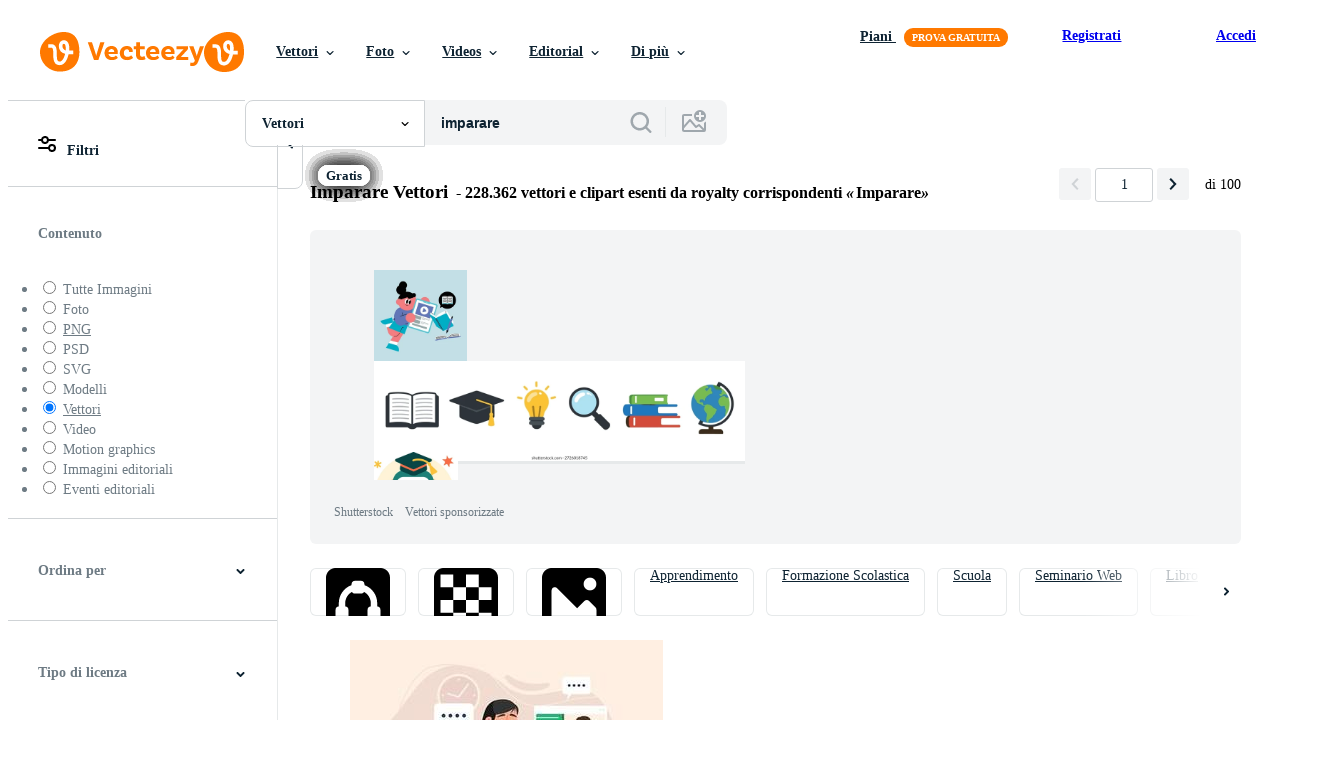

--- FILE ---
content_type: text/html; charset=utf-8
request_url: https://it.vecteezy.com/vettori-gratis/imparare
body_size: 130710
content:


<!DOCTYPE html>
<html lang="it"
      xmlns:fb="http://developers.facebook.com/schema/"
      xmlns:og="http://opengraphprotocol.org/schema/">

  <head>
<!-- 1. Preconnects -->
<link rel="preconnect" href="https://accounts.google.com"><link rel="dns-prefetch" href="https://accounts.google.com"><link rel="preconnect" href="https://static.vecteezy.com"><link rel="dns-prefetch" href="https://static.vecteezy.com"><link rel="preconnect" href="https://a.pub.network"><link rel="dns-prefetch" href="https://a.pub.network"><link rel="preconnect" href="https://api.btloader.com"><link rel="dns-prefetch" href="https://api.btloader.com"><link rel="preconnect" href="https://b.pub.network"><link rel="dns-prefetch" href="https://b.pub.network"><link rel="preconnect" href="https://btloader.com"><link rel="dns-prefetch" href="https://btloader.com"><link rel="preconnect" href="https://c.pub.network"><link rel="dns-prefetch" href="https://c.pub.network"><link rel="preconnect" href="https://confiant-integrations.global.ssl.fastly.net"><link rel="dns-prefetch" href="https://confiant-integrations.global.ssl.fastly.net"><link rel="preconnect" href="https://d.pub.network"><link rel="dns-prefetch" href="https://d.pub.network"><link rel="preconnect" href="https://pixel.quantserve.com"><link rel="dns-prefetch" href="https://pixel.quantserve.com"><link rel="preconnect" href="https://rules.quantcount.com"><link rel="dns-prefetch" href="https://rules.quantcount.com"><link rel="preconnect" href="https://secure.quantserve.com"><link rel="dns-prefetch" href="https://secure.quantserve.com"><link rel="preconnect" href="https://p.sa7eer.com"><link rel="dns-prefetch" href="https://p.sa7eer.com"><link rel="preconnect" href="https://g.vecteezy.com"><link rel="dns-prefetch" href="https://g.vecteezy.com"><link rel="preconnect" href="https://a.vecteezy.com"><link rel="dns-prefetch" href="https://a.vecteezy.com">

<script type="text/javascript">
  const openDialog = (dialogId, event) => {
    let dialog = document.getElementById(dialogId);
    const dialogContainer = document.getElementById(
      'template-modal-container',
    );

    if (!dialog) {
      const dialogContent = dialogContainer.content.cloneNode(true);

      dialog = dialogContent.querySelector(
        `#${dialogId}`,
      );

      if (!dialog) {
        throw Error(`No such dialog with id: ${dialogId} exists!`);
      }

      dialogContainer.insertAdjacentElement('afterend', dialog);
    }

    requestAnimationFrame(() => {
      dialog.show();

      if (event?.target) {
        requestAnimationFrame(() => {
          event.target.closest('.is-loading')?.classList.remove('is-loading');
        });
      }
    });

    return dialog
  };

  window.openDialog = openDialog
</script>


<!-- 2. Top meta tags -->
<meta charset="utf-8" />
<meta http-equiv="X-UA-Compatible" content="IE=edge,chrome=1" />
<meta name="viewport" content="width=device-width, initial-scale=1.0, minimum-scale=1.0" />

<meta name="csrf-param" content="authenticity_token" />
<meta name="csrf-token" content="h82cD2ia49RsBye_BnBU-CwE06_ApgjNAQn3DDdnzLu_ewUafF7DLnO6D_wpUAdtRu5Mm-xd4yutJhOb2wlHjw" />
<meta name="csp-nonce" />

<!-- 3. Page title tag -->
<title>Imparare arte vettoriale, icone e grafica per il download gratuito</title>

<!-- 4. LCP Preloads -->
    <link rel="preload" as="image" fetchpriority="high" href="https://static.vecteezy.com/ti/vettori-gratis/t2/3112374-apprendimento-online-con-insegnante-vettoriale.jpg" imagesrcset="https://static.vecteezy.com/ti/vettori-gratis/t2/3112374-apprendimento-online-con-insegnante-vettoriale.jpg 1x, https://static.vecteezy.com/ti/vettori-gratis/t1/3112374-apprendimento-online-con-insegnante-vettoriale.jpg 2x">
  <link rel="preload" as="image" fetchpriority="high" href="https://static.vecteezy.com/ti/vettori-gratis/t2/1377600-educazione-per-bambini-creativi-apprendimento-e-immaginazione-vettoriale.jpg" imagesrcset="https://static.vecteezy.com/ti/vettori-gratis/t2/1377600-educazione-per-bambini-creativi-apprendimento-e-immaginazione-vettoriale.jpg 1x, https://static.vecteezy.com/ti/vettori-gratis/t1/1377600-educazione-per-bambini-creativi-apprendimento-e-immaginazione-vettoriale.jpg 2x">
  <link rel="preload" as="image" fetchpriority="high" href="https://static.vecteezy.com/ti/vettori-gratis/t2/1270244-concetto-di-studio-e-apprendimento-in-linea-gratuito-vettoriale.jpg" imagesrcset="https://static.vecteezy.com/ti/vettori-gratis/t2/1270244-concetto-di-studio-e-apprendimento-in-linea-gratuito-vettoriale.jpg 1x, https://static.vecteezy.com/ti/vettori-gratis/t1/1270244-concetto-di-studio-e-apprendimento-in-linea-gratuito-vettoriale.jpg 2x">
  <link rel="preload" as="image" fetchpriority="high" href="https://static.vecteezy.com/ti/vettori-gratis/t2/3019310-giovane-ragazza-che-studia-nella-sua-stanza-vettoriale.jpg" imagesrcset="https://static.vecteezy.com/ti/vettori-gratis/t2/3019310-giovane-ragazza-che-studia-nella-sua-stanza-vettoriale.jpg 1x, https://static.vecteezy.com/ti/vettori-gratis/t1/3019310-giovane-ragazza-che-studia-nella-sua-stanza-vettoriale.jpg 2x">
  <link rel="preload" as="image" fetchpriority="high" href="https://static.vecteezy.com/ti/vettori-gratis/t2/[base64].jpg" imagesrcset="https://static.vecteezy.com/ti/vettori-gratis/t2/[base64].jpg 1x, https://static.vecteezy.com/ti/vettori-gratis/t1/[base64].jpg 2x">
  <link rel="preload" as="image" fetchpriority="high" href="https://static.vecteezy.com/ti/vettori-gratis/t2/[base64].jpg" imagesrcset="https://static.vecteezy.com/ti/vettori-gratis/t2/[base64].jpg 1x, https://static.vecteezy.com/ti/vettori-gratis/t1/[base64].jpg 2x">
  <link rel="preload" as="image" fetchpriority="high" href="https://static.vecteezy.com/ti/vettori-gratis/t2/[base64].jpg" imagesrcset="https://static.vecteezy.com/ti/vettori-gratis/t2/[base64].jpg 1x, https://static.vecteezy.com/ti/vettori-gratis/t1/[base64].jpg 2x">
  <link rel="preload" as="image" fetchpriority="high" href="https://static.vecteezy.com/ti/vettori-gratis/t2/9901158-apprendimento-da-casa-ritorno-a-scuola-illustrazione-disegnata-a-mano-vettoriale.jpg" imagesrcset="https://static.vecteezy.com/ti/vettori-gratis/t2/9901158-apprendimento-da-casa-ritorno-a-scuola-illustrazione-disegnata-a-mano-vettoriale.jpg 1x, https://static.vecteezy.com/ti/vettori-gratis/t1/9901158-apprendimento-da-casa-ritorno-a-scuola-illustrazione-disegnata-a-mano-vettoriale.jpg 2x">
  <link rel="preload" as="image" fetchpriority="high" href="https://static.vecteezy.com/ti/vettori-gratis/t2/180365-illustrazione-di-linea-piatta-di-e-learning-vettoriale.jpg" imagesrcset="https://static.vecteezy.com/ti/vettori-gratis/t2/180365-illustrazione-di-linea-piatta-di-e-learning-vettoriale.jpg 1x, https://static.vecteezy.com/ti/vettori-gratis/t1/180365-illustrazione-di-linea-piatta-di-e-learning-vettoriale.jpg 2x">
  <link rel="preload" as="image" fetchpriority="high" href="https://static.vecteezy.com/ti/vettori-gratis/t2/2382921-bambini-imparano-giocando-vettoriale.jpg" imagesrcset="https://static.vecteezy.com/ti/vettori-gratis/t2/2382921-bambini-imparano-giocando-vettoriale.jpg 1x, https://static.vecteezy.com/ti/vettori-gratis/t1/2382921-bambini-imparano-giocando-vettoriale.jpg 2x">
  <link rel="preload" as="image" fetchpriority="high" href="https://static.vecteezy.com/ti/vettori-gratis/t2/1925913-banner-per-l-apprendimento-e-l-istruzione-gratuito-vettoriale.jpg" imagesrcset="https://static.vecteezy.com/ti/vettori-gratis/t2/1925913-banner-per-l-apprendimento-e-l-istruzione-gratuito-vettoriale.jpg 1x, https://static.vecteezy.com/ti/vettori-gratis/t1/1925913-banner-per-l-apprendimento-e-l-istruzione-gratuito-vettoriale.jpg 2x">
  <link rel="preload" as="image" fetchpriority="high" href="https://static.vecteezy.com/ti/vettori-gratis/t2/2203642-bambini-back-to-school-concept-design-vettoriale.jpg" imagesrcset="https://static.vecteezy.com/ti/vettori-gratis/t2/2203642-bambini-back-to-school-concept-design-vettoriale.jpg 1x, https://static.vecteezy.com/ti/vettori-gratis/t1/2203642-bambini-back-to-school-concept-design-vettoriale.jpg 2x">
  <link rel="preload" as="image" fetchpriority="high" href="https://static.vecteezy.com/ti/vettori-gratis/t2/164715-impara-qualcosa-di-nuovo-lettering-vettoriale.jpg" imagesrcset="https://static.vecteezy.com/ti/vettori-gratis/t2/164715-impara-qualcosa-di-nuovo-lettering-vettoriale.jpg 1x, https://static.vecteezy.com/ti/vettori-gratis/t1/164715-impara-qualcosa-di-nuovo-lettering-vettoriale.jpg 2x">
  <link rel="preload" as="image" fetchpriority="high" href="https://static.vecteezy.com/ti/vettori-gratis/t2/2302908-persone-godono-corsi-di-apprendimento-online-per-aggiungere-nuove-competenze-illustrazione-adatto-per-landing-page-ui-website-mobile-app-editorial-poster-flyer-article-and-banner-vettoriale.jpg" imagesrcset="https://static.vecteezy.com/ti/vettori-gratis/t2/2302908-persone-godono-corsi-di-apprendimento-online-per-aggiungere-nuove-competenze-illustrazione-adatto-per-landing-page-ui-website-mobile-app-editorial-poster-flyer-article-and-banner-vettoriale.jpg 1x, https://static.vecteezy.com/ti/vettori-gratis/t1/2302908-persone-godono-corsi-di-apprendimento-online-per-aggiungere-nuove-competenze-illustrazione-adatto-per-landing-page-ui-website-mobile-app-editorial-poster-flyer-article-and-banner-vettoriale.jpg 2x">
  <link rel="preload" as="image" fetchpriority="high" href="https://static.vecteezy.com/ti/vettori-gratis/t2/542414-illustrazione-di-concetto-di-apprendimento-online-vettoriale.jpg" imagesrcset="https://static.vecteezy.com/ti/vettori-gratis/t2/542414-illustrazione-di-concetto-di-apprendimento-online-vettoriale.jpg 1x, https://static.vecteezy.com/ti/vettori-gratis/t1/542414-illustrazione-di-concetto-di-apprendimento-online-vettoriale.jpg 2x">
  <link rel="preload" as="image" fetchpriority="high" href="https://static.vecteezy.com/ti/vettori-gratis/t2/1925921-concetto-di-e-learning-gratuito-vettoriale.jpg" imagesrcset="https://static.vecteezy.com/ti/vettori-gratis/t2/1925921-concetto-di-e-learning-gratuito-vettoriale.jpg 1x, https://static.vecteezy.com/ti/vettori-gratis/t1/1925921-concetto-di-e-learning-gratuito-vettoriale.jpg 2x">
  <link rel="preload" as="image" fetchpriority="high" href="https://static.vecteezy.com/ti/vettori-gratis/t2/157761-vettori-degli-studenti-bookworm-gratuiti-vettoriale.jpg" imagesrcset="https://static.vecteezy.com/ti/vettori-gratis/t2/157761-vettori-degli-studenti-bookworm-gratuiti-vettoriale.jpg 1x, https://static.vecteezy.com/ti/vettori-gratis/t1/157761-vettori-degli-studenti-bookworm-gratuiti-vettoriale.jpg 2x">
  <link rel="preload" as="image" fetchpriority="high" href="https://static.vecteezy.com/ti/vettori-gratis/t2/17721385-logo-basato-su-atto-di-apprendimento-e-insegnamento-vettoriale.jpg" imagesrcset="https://static.vecteezy.com/ti/vettori-gratis/t2/17721385-logo-basato-su-atto-di-apprendimento-e-insegnamento-vettoriale.jpg 1x, https://static.vecteezy.com/ti/vettori-gratis/t1/17721385-logo-basato-su-atto-di-apprendimento-e-insegnamento-vettoriale.jpg 2x">
  <link rel="preload" as="image" fetchpriority="high" href="https://static.vecteezy.com/ti/vettori-gratis/t2/[base64].jpg" imagesrcset="https://static.vecteezy.com/ti/vettori-gratis/t2/[base64].jpg 1x, https://static.vecteezy.com/ti/vettori-gratis/t1/[base64].jpg 2x">
  <link rel="preload" as="image" fetchpriority="high" href="https://static.vecteezy.com/ti/vettori-gratis/t2/20929596-e-learning-striscione-in-linea-formazione-scolastica-casa-istruzione-vettoriale.jpg" imagesrcset="https://static.vecteezy.com/ti/vettori-gratis/t2/20929596-e-learning-striscione-in-linea-formazione-scolastica-casa-istruzione-vettoriale.jpg 1x, https://static.vecteezy.com/ti/vettori-gratis/t1/20929596-e-learning-striscione-in-linea-formazione-scolastica-casa-istruzione-vettoriale.jpg 2x">



<!-- 5. Critical Dev Scripts -->
<script type="text/javascript">
function __toCdnUrl(filename, viteDir) {
  var cdnUrl = "https://static.vecteezy.com";
  return `${cdnUrl}/${viteDir}/${filename}`
};

window.__toCdnUrl = __toCdnUrl;
</script>







<!-- 6. Critical Styles -->
<style class="eezy-critical-style" id='tailwind-styles'>
    @layer properties{@supports (((-webkit-hyphens:none)) and (not (margin-trim:inline))) or ((-moz-orient:inline) and (not (color:rgb(from red r g b)))){*,::backdrop,:after,:before{--tw-translate-x:0;--tw-translate-y:0;--tw-translate-z:0;--tw-rotate-x:initial;--tw-rotate-y:initial;--tw-rotate-z:initial;--tw-skew-x:initial;--tw-skew-y:initial;--tw-space-y-reverse:0;--tw-border-style:solid;--tw-leading:initial;--tw-font-weight:initial;--tw-shadow:0 0 #0000;--tw-shadow-color:initial;--tw-shadow-alpha:100%;--tw-inset-shadow:0 0 #0000;--tw-inset-shadow-color:initial;--tw-inset-shadow-alpha:100%;--tw-ring-color:initial;--tw-ring-shadow:0 0 #0000;--tw-inset-ring-color:initial;--tw-inset-ring-shadow:0 0 #0000;--tw-ring-inset:initial;--tw-ring-offset-width:0px;--tw-ring-offset-color:#fff;--tw-ring-offset-shadow:0 0 #0000;--tw-outline-style:solid;--tw-blur:initial;--tw-brightness:initial;--tw-contrast:initial;--tw-grayscale:initial;--tw-hue-rotate:initial;--tw-invert:initial;--tw-opacity:initial;--tw-saturate:initial;--tw-sepia:initial;--tw-drop-shadow:initial;--tw-drop-shadow-color:initial;--tw-drop-shadow-alpha:100%;--tw-drop-shadow-size:initial;--tw-ease:initial}}}@layer theme{:host,:root{--font-sans:ui-sans-serif,system-ui,-apple-system,Segoe UI,Roboto,Ubuntu,Cantarell,Noto Sans,sans-serif,"Apple Color Emoji","Segoe UI Emoji","Segoe UI Symbol","Noto Color Emoji";--font-mono:ui-monospace,SFMono-Regular,Menlo,Monaco,Consolas,"Liberation Mono","Courier New",monospace;--color-red-600:#fa9292;--color-red-900:#f75b5b;--color-orange-200:#ffe4cc;--color-orange-400:#ffc999;--color-orange-900:#ff861a;--color-yellow-900:#ffcb47;--color-green-500:#a9e2a4;--color-green-900:#64cb5b;--color-blue-900:oklch(37.9% .146 265.522);--color-purple-900:#9c63ee;--color-slate-400:oklch(70.4% .04 256.788);--color-slate-500:oklch(55.4% .046 257.417);--color-slate-700:oklch(37.2% .044 257.287);--color-slate-800:oklch(27.9% .041 260.031);--color-slate-900:oklch(20.8% .042 265.755);--color-gray-50:#f3f4f5;--color-gray-100:#e6e9ea;--color-gray-200:#cfd3d6;--color-gray-500:#869198;--color-gray-600:#6e7b84;--color-gray-700:#576570;--color-gray-900:#273947;--color-black:#000;--color-white:#fff;--spacing:8px;--text-xs:.75rem;--text-xs--line-height:1.33333;--text-sm:.875rem;--text-sm--line-height:1.42857;--text-base:1rem;--text-base--line-height:1.5;--text-lg:1.125rem;--text-lg--line-height:1.55556;--text-xl:1.25rem;--text-xl--line-height:1.4;--font-weight-medium:500;--font-weight-semibold:600;--font-weight-bold:700;--radius-sm:.25rem;--radius-md:.375rem;--radius-lg:.5rem;--radius-xl:.75rem;--radius-2xl:1rem;--ease-out:cubic-bezier(0,0,.2,1);--default-transition-duration:.15s;--default-transition-timing-function:cubic-bezier(.4,0,.2,1);--default-font-family:var(--font-sans);--default-mono-font-family:var(--font-mono);--spacing-tiny:4px;--spacing-small:12px;--radius-small:12px;--color-grey-30:#f7f9fa;--color-grey-50:#f3f4f5;--color-grey-100:#e6e9ea;--color-grey-200:#cfd3d6;--color-grey-300:#b6bdc1;--color-grey-400:#9fa7ad;--color-grey-600:#6e7b84;--color-grey-700:#576570;--color-grey-800:#3e4f5b;--color-grey-900:#273947;--color-grey-1000:#0e2332;--color-orange-1000:#ff7900;--color-pro:#fb00ff}}@layer base{*,::backdrop,:after,:before{border:0 solid;box-sizing:border-box;margin:0;padding:0}::file-selector-button{border:0 solid;box-sizing:border-box;margin:0;padding:0}:host,html{-webkit-text-size-adjust:100%;font-family:var(--default-font-family,ui-sans-serif,system-ui,-apple-system,Segoe UI,Roboto,Ubuntu,Cantarell,Noto Sans,sans-serif,"Apple Color Emoji","Segoe UI Emoji","Segoe UI Symbol","Noto Color Emoji");font-feature-settings:var(--default-font-feature-settings,normal);font-variation-settings:var(--default-font-variation-settings,normal);line-height:1.5;-moz-tab-size:4;tab-size:4;-webkit-tap-highlight-color:transparent}hr{border-top-width:1px;color:inherit;height:0}abbr:where([title]){-webkit-text-decoration:underline dotted;text-decoration:underline dotted}h1,h2,h3,h4,h5,h6{font-size:inherit;font-weight:inherit}a{color:inherit;-webkit-text-decoration:inherit;text-decoration:inherit}b,strong{font-weight:bolder}code,kbd,pre,samp{font-family:var(--default-mono-font-family,ui-monospace,SFMono-Regular,Menlo,Monaco,Consolas,"Liberation Mono","Courier New",monospace);font-feature-settings:var(--default-mono-font-feature-settings,normal);font-size:1em;font-variation-settings:var(--default-mono-font-variation-settings,normal)}small{font-size:80%}sub,sup{font-size:75%;line-height:0;position:relative;vertical-align:initial}sub{bottom:-.25em}sup{top:-.5em}table{border-collapse:collapse;border-color:inherit;text-indent:0}:-moz-focusring{outline:auto}progress{vertical-align:initial}summary{display:list-item}menu,ol,ul{list-style:none}audio,canvas,embed,iframe,img,object,svg,video{display:block;vertical-align:middle}img,video{height:auto;max-width:100%}button,input,optgroup,select,textarea{background-color:#0000;border-radius:0;color:inherit;font:inherit;font-feature-settings:inherit;font-variation-settings:inherit;letter-spacing:inherit;opacity:1}::file-selector-button{background-color:#0000;border-radius:0;color:inherit;font:inherit;font-feature-settings:inherit;font-variation-settings:inherit;letter-spacing:inherit;opacity:1}:where(select:is([multiple],[size])) optgroup{font-weight:bolder}[dir=ltr] :where(select:is([multiple],[size])) optgroup option{padding-left:20px}[dir=rtl] :where(select:is([multiple],[size])) optgroup option{padding-right:20px}[dir=ltr] ::file-selector-button{margin-right:4px}[dir=rtl] ::file-selector-button{margin-left:4px}:-ms-placeholder-shown{opacity:1}::placeholder{opacity:1}@supports (not ((-webkit-appearance:-apple-pay-button))) or (contain-intrinsic-size:1px){:-ms-placeholder-shown{color:currentColor}@supports (color:color-mix(in lab,red,red)){:-ms-placeholder-shown{color:color-mix(in oklab,currentcolor 50%,#0000)}}::placeholder{color:currentColor}@supports (color:color-mix(in lab,red,red)){::placeholder{color:color-mix(in oklab,currentcolor 50%,#0000)}}}textarea{resize:vertical}::-webkit-search-decoration{-webkit-appearance:none}::-webkit-date-and-time-value{min-height:1lh;text-align:inherit}::-webkit-datetime-edit{display:inline-flex}::-webkit-datetime-edit-fields-wrapper{padding:0}::-webkit-datetime-edit{padding-bottom:0;padding-top:0}::-webkit-datetime-edit-year-field{padding-bottom:0;padding-top:0}::-webkit-datetime-edit-month-field{padding-bottom:0;padding-top:0}::-webkit-datetime-edit-day-field{padding-bottom:0;padding-top:0}::-webkit-datetime-edit-hour-field{padding-bottom:0;padding-top:0}::-webkit-datetime-edit-minute-field{padding-bottom:0;padding-top:0}::-webkit-datetime-edit-second-field{padding-bottom:0;padding-top:0}::-webkit-datetime-edit-millisecond-field{padding-bottom:0;padding-top:0}::-webkit-datetime-edit-meridiem-field{padding-bottom:0;padding-top:0}::-webkit-calendar-picker-indicator{line-height:1}:-moz-ui-invalid{box-shadow:none}button,input:where([type=button],[type=reset],[type=submit]){-webkit-appearance:button;-moz-appearance:button;appearance:button}::file-selector-button{-webkit-appearance:button;-moz-appearance:button;appearance:button}::-webkit-inner-spin-button{height:auto}::-webkit-outer-spin-button{height:auto}[hidden]:where(:not([hidden=until-found])){display:none!important}}@layer components;@layer utilities{.\@container{container-type:inline-size}.pointer-events-none{pointer-events:none}.collapse{visibility:collapse}.invisible{visibility:hidden}.visible{visibility:visible}.sr-only{clip:rect(0,0,0,0);border-width:0;height:1px;margin:-1px;overflow:hidden;padding:0;position:absolute;white-space:nowrap;width:1px}.\!static{position:static!important}.absolute{position:absolute}.fixed{position:fixed}.relative{position:relative}.static{position:static}.sticky{position:sticky}.inset-0{inset:calc(var(--spacing)*0)}.top-0{top:calc(var(--spacing)*0)}.top-1\/2{top:50%}.top-\[unset\]{top:unset}.right-0{right:calc(var(--spacing)*0)}.right-\[-11px\]{right:-11px}.bottom-0{bottom:calc(var(--spacing)*0)}.left-1\/2{left:50%}.left-\[unset\]{left:unset}.isolate{isolation:isolate}.z-1{z-index:1}.z-2{z-index:2}.z-9{z-index:9}.z-99{z-index:99}.z-100000{z-index:100000}.col-1{grid-column:1}.col-2{grid-column:2}.col-3{grid-column:3}.col-4{grid-column:4}.float-right{float:right}.container{width:100%}@media (min-width:480px){.container{max-width:480px}}@media (min-width:635px){.container{max-width:635px}}@media (min-width:800px){.container{max-width:800px}}@media (min-width:1000px){.container{max-width:1000px}}@media (min-width:1400px){.container{max-width:1400px}}.m-0{margin:calc(var(--spacing)*0)}.mx-auto{margin-inline:auto}.mt-1{margin-top:calc(var(--spacing)*1)}.mt-2{margin-top:calc(var(--spacing)*2)}.mt-4{margin-top:calc(var(--spacing)*4)}.mt-6{margin-top:calc(var(--spacing)*6)}.mt-auto{margin-top:auto}.mt-px{margin-top:1px}.mr-1{margin-right:calc(var(--spacing)*1)}.mr-auto{margin-right:auto}.-mb-px{margin-bottom:-1px}.mb-2{margin-bottom:calc(var(--spacing)*2)}.mb-3{margin-bottom:calc(var(--spacing)*3)}.mb-4{margin-bottom:calc(var(--spacing)*4)}.ml-1{margin-left:calc(var(--spacing)*1)}.ml-2{margin-left:calc(var(--spacing)*2)}.ml-3{margin-left:calc(var(--spacing)*3)}.ml-auto{margin-left:auto}.block{display:block}.contents{display:contents}.flex{display:flex}.grid{display:grid}.hidden{display:none}.inline{display:inline}.inline-block{display:inline-block}.list-item{display:list-item}.table{display:table}.table-caption{display:table-caption}.table-cell{display:table-cell}.table-row{display:table-row}.aspect-square{aspect-ratio:1}.size-1{height:calc(var(--spacing)*1);width:calc(var(--spacing)*1)}.size-2{height:calc(var(--spacing)*2);width:calc(var(--spacing)*2)}.size-3{height:calc(var(--spacing)*3);width:calc(var(--spacing)*3)}.size-4{height:calc(var(--spacing)*4);width:calc(var(--spacing)*4)}.size-50{height:calc(var(--spacing)*50);width:calc(var(--spacing)*50)}.size-small{height:var(--spacing-small);width:var(--spacing-small)}.size-tiny{height:var(--spacing-tiny);width:var(--spacing-tiny)}.h-1{height:calc(var(--spacing)*1)}.h-1\.5{height:calc(var(--spacing)*1.5)}.h-2{height:calc(var(--spacing)*2)}.h-2\.5{height:calc(var(--spacing)*2.5)}.h-3{height:calc(var(--spacing)*3)}.h-4\!{height:calc(var(--spacing)*4)!important}.h-7{height:calc(var(--spacing)*7)}.h-23{height:calc(var(--spacing)*23)}.h-\[5px\]{height:5px}.h-\[10px\]{height:10px}.h-\[10px\]\!{height:10px!important}.h-\[14px\]{height:14px}.h-\[16px\]{height:16px}.h-\[19px\]{height:19px}.h-\[20px\]{height:20px}.h-\[39px\]{height:39px}.h-\[40px\]{height:40px}.h-dvh{height:100dvh}.h-full{height:100%}.h-screen{height:100vh}.max-h-\[560px\]{max-height:560px}.max-h-none{max-height:none}.w-1\.5{width:calc(var(--spacing)*1.5)}.w-2{width:calc(var(--spacing)*2)}.w-2\.5{width:calc(var(--spacing)*2.5)}.w-3{width:calc(var(--spacing)*3)}.w-4\!{width:calc(var(--spacing)*4)!important}.w-7{width:calc(var(--spacing)*7)}.w-8{width:calc(var(--spacing)*8)}.w-10{width:calc(var(--spacing)*10)}.w-20{width:calc(var(--spacing)*20)}.w-50{width:calc(var(--spacing)*50)}.w-56{width:calc(var(--spacing)*56)}.w-58{width:calc(var(--spacing)*58)}.w-100{width:calc(var(--spacing)*100)}.w-\[1px\]{width:1px}.w-\[3px\]{width:3px}.w-\[8px\]{width:8px}.w-\[10px\]{width:10px}.w-\[10px\]\!{width:10px!important}.w-\[14px\]{width:14px}.w-\[19px\]{width:19px}.w-\[20px\]{width:20px}.w-\[40px\]{width:40px}.w-\[160px\]{width:160px}.w-\[400px\]{width:400px}.w-\[600px\]{width:600px}.w-auto{width:auto}.w-fit{width:fit-content}.w-full{width:100%}.w-screen{width:100vw}.max-w-23{max-width:calc(var(--spacing)*23)}.max-w-44{max-width:calc(var(--spacing)*44)}.max-w-56{max-width:calc(var(--spacing)*56)}.max-w-70{max-width:calc(var(--spacing)*70)}.max-w-110{max-width:calc(var(--spacing)*110)}.max-w-\[30\%\]{max-width:30%}.max-w-\[200px\]{max-width:200px}.max-w-\[1614px\]{max-width:1614px}.max-w-full{max-width:100%}.flex-1{flex:1}.flex-shrink-0{flex-shrink:0}.shrink{flex-shrink:1}.shrink-0{flex-shrink:0}.flex-grow-0{flex-grow:0}.grow{flex-grow:1}.basis-12{flex-basis:calc(var(--spacing)*12)}.basis-25{flex-basis:calc(var(--spacing)*25)}.border-collapse{border-collapse:collapse}.-translate-x-1\/2{--tw-translate-x:-50%;translate:var(--tw-translate-x)var(--tw-translate-y)}.-translate-y-1\/2{--tw-translate-y:-50%;translate:var(--tw-translate-x)var(--tw-translate-y)}.rotate-180{rotate:180deg}.transform{transform:var(--tw-rotate-x,)var(--tw-rotate-y,)var(--tw-rotate-z,)var(--tw-skew-x,)var(--tw-skew-y,)}.cursor-col-resize{cursor:col-resize}.cursor-default{cursor:default}.cursor-pointer{cursor:pointer}.resize{resize:both}.list-disc{list-style-type:disc}.grid-cols-2{grid-template-columns:repeat(2,minmax(0,1fr))}.flex-col{flex-direction:column}.flex-wrap{flex-wrap:wrap}.items-center{align-items:center}.items-end{align-items:flex-end}.items-start{align-items:flex-start}.justify-between{justify-content:space-between}.justify-center{justify-content:center}.justify-end{justify-content:flex-end}.gap-1{gap:calc(var(--spacing)*1)}.gap-2{gap:calc(var(--spacing)*2)}.gap-3{gap:calc(var(--spacing)*3)}.gap-4{gap:calc(var(--spacing)*4)}.gap-5{gap:calc(var(--spacing)*5)}.gap-6{gap:calc(var(--spacing)*6)}.gap-7{gap:calc(var(--spacing)*7)}.gap-8{gap:calc(var(--spacing)*8)}.gap-small{gap:var(--spacing-small)}.gap-tiny{gap:var(--spacing-tiny)}:where(.space-y-1>:not(:last-child)){--tw-space-y-reverse:0;margin-block-end:calc(var(--spacing)*1*(1 - var(--tw-space-y-reverse)));margin-block-start:calc(var(--spacing)*1*var(--tw-space-y-reverse))}.self-center{align-self:center}.self-start{align-self:flex-start}.truncate{overflow:hidden;text-overflow:ellipsis;white-space:nowrap}.overflow-hidden{overflow:hidden}.overflow-visible{overflow:visible}.overflow-x-hidden{overflow-x:hidden}.rounded{border-radius:.25rem}.rounded-2xl{border-radius:var(--radius-2xl)}.rounded-full{border-radius:3.40282e+38px}.rounded-lg{border-radius:var(--radius-lg)}.rounded-md{border-radius:var(--radius-md)}.rounded-none{border-radius:0}.rounded-sm{border-radius:var(--radius-sm)}.rounded-small{border-radius:var(--radius-small)}.rounded-xl{border-radius:var(--radius-xl)}.border{border-style:var(--tw-border-style);border-width:1px}.border-r-1{border-right-style:var(--tw-border-style);border-right-width:1px}.border-b,.border-b-1{border-bottom-style:var(--tw-border-style);border-bottom-width:1px}.border-b-2{border-bottom-style:var(--tw-border-style);border-bottom-width:2px}.border-black{border-color:var(--color-black)}.border-gray-200{border-color:var(--color-gray-200)}.border-grey-100{border-color:var(--color-grey-100)}.border-grey-700{border-color:var(--color-grey-700)}.border-grey-800{border-color:var(--color-grey-800)}.border-orange-900{border-color:var(--color-orange-900)}.border-transparent{border-color:#0000}.bg-gray-50{background-color:var(--color-gray-50)}.bg-gray-100{background-color:var(--color-gray-100)}.bg-green-500{background-color:var(--color-green-500)}.bg-green-900{background-color:var(--color-green-900)}.bg-grey-50{background-color:var(--color-grey-50)}.bg-grey-100{background-color:var(--color-grey-100)}.bg-grey-700{background-color:var(--color-grey-700)}.bg-grey-800{background-color:var(--color-grey-800)}.bg-grey-900{background-color:var(--color-grey-900)}.bg-orange-900{background-color:var(--color-orange-900)}.bg-pro{background-color:var(--color-pro)}.bg-purple-900{background-color:var(--color-purple-900)}.bg-red-900{background-color:var(--color-red-900)}.bg-white{background-color:var(--color-white)}.bg-yellow-900{background-color:var(--color-yellow-900)}.bg-clip-text{-webkit-background-clip:text;background-clip:text}.fill-\(--color-green-900\){fill:var(--color-green-900)}.fill-black{fill:var(--color-black)}.fill-current{fill:currentColor}.fill-gray-600\!{fill:var(--color-gray-600)!important}.fill-grey-300{fill:var(--color-grey-300)}.fill-orange-1000{fill:var(--color-orange-1000)}.fill-white{fill:var(--color-white)}.object-contain{object-fit:contain}.object-cover{object-fit:cover}.p-1{padding:calc(var(--spacing)*1)}.p-2{padding:calc(var(--spacing)*2)}.p-3{padding:calc(var(--spacing)*3)}.p-4{padding:calc(var(--spacing)*4)}.p-5{padding:calc(var(--spacing)*5)}.p-6{padding:calc(var(--spacing)*6)}.p-8{padding:calc(var(--spacing)*8)}.p-10{padding:calc(var(--spacing)*10)}.px-1{padding-inline:calc(var(--spacing)*1)}.px-2{padding-inline:calc(var(--spacing)*2)}.px-4{padding-inline:calc(var(--spacing)*4)}.px-5{padding-inline:calc(var(--spacing)*5)}.pt-0{padding-top:calc(var(--spacing)*0)}.pt-2{padding-top:calc(var(--spacing)*2)}.pt-3{padding-top:calc(var(--spacing)*3)}.pr-3{padding-right:calc(var(--spacing)*3)}.pb-0{padding-bottom:calc(var(--spacing)*0)}.pb-2{padding-bottom:calc(var(--spacing)*2)}.pb-3{padding-bottom:calc(var(--spacing)*3)}.pb-5{padding-bottom:calc(var(--spacing)*5)}.pl-2{padding-left:calc(var(--spacing)*2)}.pl-3{padding-left:calc(var(--spacing)*3)}.text-center{text-align:center}.text-left{text-align:left}.text-right{text-align:right}.indent-\[100\%\]{text-indent:100%}.text-base{font-size:var(--text-base);line-height:var(--tw-leading,var(--text-base--line-height))}.text-lg{font-size:var(--text-lg);line-height:var(--tw-leading,var(--text-lg--line-height))}.text-sm{font-size:var(--text-sm);line-height:var(--tw-leading,var(--text-sm--line-height))}.text-xl{font-size:var(--text-xl);line-height:var(--tw-leading,var(--text-xl--line-height))}.text-xs{font-size:var(--text-xs);line-height:var(--tw-leading,var(--text-xs--line-height))}.type-body-large{font-size:16px;font-weight:400}.type-body-large-semibold{font-size:16px;font-weight:600}.type-body-medium{font-size:14px;font-weight:400}.type-body-medium-semibold{font-size:14px;font-weight:600}.type-body-small{font-size:12px;font-weight:400}.type-body-small-semibold{font-size:12px;font-weight:600}.type-body-vlarge{font-size:18px;font-weight:400}.type-button{font-size:14px;font-weight:600}.type-h1{font-size:56px;font-weight:700}.type-h2{font-size:46px;font-weight:700}.type-h3{font-size:36px;font-weight:700}.type-h4{font-size:30px;font-weight:700}.type-h5{font-size:26px;font-weight:700}.type-h6{font-size:22px;font-weight:700}.type-h7{font-size:18px;font-weight:700}.type-h8{font-size:16px;font-weight:700}.type-h9{font-size:14px;font-weight:700}.type-h10{font-size:12px;font-weight:700}.type-subtitle{font-size:20px;font-weight:500}.leading-\[1\.1em\]{--tw-leading:1.1em;line-height:1.1em}.font-bold{--tw-font-weight:var(--font-weight-bold);font-weight:var(--font-weight-bold)}.font-medium{--tw-font-weight:var(--font-weight-medium);font-weight:var(--font-weight-medium)}.font-semibold{--tw-font-weight:var(--font-weight-semibold);font-weight:var(--font-weight-semibold)}.break-all{word-break:break-all}.whitespace-nowrap{white-space:nowrap}.text-black{color:var(--color-black)}.text-gray-500{color:var(--color-gray-500)}.text-gray-900{color:var(--color-gray-900)}.text-grey-100{color:var(--color-grey-100)}.text-grey-200{color:var(--color-grey-200)}.text-grey-400{color:var(--color-grey-400)}.text-grey-600{color:var(--color-grey-600)}.text-grey-900{color:var(--color-grey-900)}.text-grey-1000{color:var(--color-grey-1000)}.text-red-600{color:var(--color-red-600)}.text-red-900{color:var(--color-red-900)}.text-slate-400{color:var(--color-slate-400)}.text-slate-500{color:var(--color-slate-500)}.text-slate-700{color:var(--color-slate-700)}.text-slate-800{color:var(--color-slate-800)}.text-slate-900{color:var(--color-slate-900)}.text-white{color:var(--color-white)}.capitalize{text-transform:capitalize}.lowercase{text-transform:lowercase}.uppercase{text-transform:uppercase}.italic{font-style:italic}.line-through{text-decoration-line:line-through}.no-underline{text-decoration-line:none}.overline{text-decoration-line:overline}.underline{text-decoration-line:underline}.opacity-40{opacity:.4}.shadow{--tw-shadow:0 1px 3px 0 var(--tw-shadow-color,#0000001a),0 1px 2px -1px var(--tw-shadow-color,#0000001a);box-shadow:var(--tw-inset-shadow),var(--tw-inset-ring-shadow),var(--tw-ring-offset-shadow),var(--tw-ring-shadow),var(--tw-shadow)}.ring{--tw-ring-shadow:var(--tw-ring-inset,)0 0 0 calc(1px + var(--tw-ring-offset-width))var(--tw-ring-color,currentcolor);box-shadow:var(--tw-inset-shadow),var(--tw-inset-ring-shadow),var(--tw-ring-offset-shadow),var(--tw-ring-shadow),var(--tw-shadow)}.outline{outline-style:var(--tw-outline-style);outline-width:1px}.blur{--tw-blur:blur(8px);filter:var(--tw-blur,)var(--tw-brightness,)var(--tw-contrast,)var(--tw-grayscale,)var(--tw-hue-rotate,)var(--tw-invert,)var(--tw-saturate,)var(--tw-sepia,)var(--tw-drop-shadow,)}.drop-shadow{--tw-drop-shadow-size:drop-shadow(0 1px 2px var(--tw-drop-shadow-color,#0000001a))drop-shadow(0 1px 1px var(--tw-drop-shadow-color,#0000000f));--tw-drop-shadow:drop-shadow(0 1px 2px #0000001a)drop-shadow(0 1px 1px #0000000f);filter:var(--tw-blur,)var(--tw-brightness,)var(--tw-contrast,)var(--tw-grayscale,)var(--tw-hue-rotate,)var(--tw-invert,)var(--tw-saturate,)var(--tw-sepia,)var(--tw-drop-shadow,)}.grayscale{--tw-grayscale:grayscale(100%);filter:var(--tw-blur,)var(--tw-brightness,)var(--tw-contrast,)var(--tw-grayscale,)var(--tw-hue-rotate,)var(--tw-invert,)var(--tw-saturate,)var(--tw-sepia,)var(--tw-drop-shadow,)}.invert{--tw-invert:invert(100%);filter:var(--tw-blur,)var(--tw-brightness,)var(--tw-contrast,)var(--tw-grayscale,)var(--tw-hue-rotate,)var(--tw-invert,)var(--tw-saturate,)var(--tw-sepia,)var(--tw-drop-shadow,)}.filter{filter:var(--tw-blur,)var(--tw-brightness,)var(--tw-contrast,)var(--tw-grayscale,)var(--tw-hue-rotate,)var(--tw-invert,)var(--tw-saturate,)var(--tw-sepia,)var(--tw-drop-shadow,)}.transition{transition-duration:var(--tw-duration,var(--default-transition-duration));transition-property:color,background-color,border-color,outline-color,text-decoration-color,fill,stroke,--tw-gradient-from,--tw-gradient-via,--tw-gradient-to,opacity,box-shadow,transform,translate,scale,rotate,filter,-webkit-backdrop-filter,backdrop-filter,display,visibility,content-visibility,overlay,pointer-events;transition-timing-function:var(--tw-ease,var(--default-transition-timing-function))}.ease-out{--tw-ease:var(--ease-out);transition-timing-function:var(--ease-out)}.select-all{-webkit-user-select:all;user-select:all}.select-none{-webkit-user-select:none;user-select:none}@media (hover:hover){.group-hover\:fill-grey-600:is(:where(.group):hover *){fill:var(--color-grey-600)}.group-hover\:fill-grey-900\!:is(:where(.group):hover *){fill:var(--color-grey-900)!important}}.group-active\:fill-grey-900:is(:where(.group):active *){fill:var(--color-grey-900)}.placeholder\:text-slate-400::placeholder{color:var(--color-slate-400)}@media (hover:hover){.hover\:bg-gray-100:hover{background-color:var(--color-gray-100)}.hover\:bg-grey-30:hover{background-color:var(--color-grey-30)}.hover\:bg-orange-900:hover{background-color:var(--color-orange-900)}.hover\:text-gray-700:hover{color:var(--color-gray-700)}.hover\:text-slate-500:hover{color:var(--color-slate-500)}.hover\:opacity-80:hover{opacity:.8}}.focus\:border-orange-400:focus{border-color:var(--color-orange-400)}.focus\:ring-2:focus{--tw-ring-shadow:var(--tw-ring-inset,)0 0 0 calc(2px + var(--tw-ring-offset-width))var(--tw-ring-color,currentcolor);box-shadow:var(--tw-inset-shadow),var(--tw-inset-ring-shadow),var(--tw-ring-offset-shadow),var(--tw-ring-shadow),var(--tw-shadow)}.focus\:ring-orange-200:focus{--tw-ring-color:var(--color-orange-200)}.focus\:ring-orange-400:focus{--tw-ring-color:var(--color-orange-400)}.focus\:outline-none:focus{--tw-outline-style:none;outline-style:none}.disabled\:cursor-not-allowed:disabled{cursor:not-allowed}.disabled\:opacity-60:disabled{opacity:.6}@media (min-width:480px){.sm\:bg-green-900{background-color:var(--color-green-900)}.sm\:pt-3{padding-top:calc(var(--spacing)*3)}.sm\:pr-5{padding-right:calc(var(--spacing)*5)}.sm\:pb-3{padding-bottom:calc(var(--spacing)*3)}.sm\:pl-5{padding-left:calc(var(--spacing)*5)}}@media (min-width:635px){.md\:w-auto{width:auto}.md\:grid-cols-3{grid-template-columns:repeat(3,minmax(0,1fr))}.md\:grid-cols-4{grid-template-columns:repeat(4,minmax(0,1fr))}.md\:flex-row{flex-direction:row}.md\:items-center{align-items:center}.md\:gap-4{gap:calc(var(--spacing)*4)}.md\:bg-yellow-900{background-color:var(--color-yellow-900)}}@media (min-width:800px){.lg\:grid-cols-4{grid-template-columns:repeat(4,minmax(0,1fr))}.lg\:bg-blue-900{background-color:var(--color-blue-900)}.lg\:px-\[120px\]{padding-inline:120px}}@media (min-width:1000px){.xl\:grid-cols-5{grid-template-columns:repeat(5,minmax(0,1fr))}.xl\:bg-purple-900{background-color:var(--color-purple-900)}}@media (min-width:1400px){.\32xl\:grid-cols-6{grid-template-columns:repeat(6,minmax(0,1fr))}.\32xl\:bg-orange-900{background-color:var(--color-orange-900)}}@container not (min-width:42rem){.\@max-2xl\:type-body-medium{font-size:14px;font-weight:400}}@container not (min-width:36rem){.\@max-xl\:flex-col{flex-direction:column}}@container not (min-width:32rem){.\@max-lg\:hidden{display:none}.\@max-lg\:flex-col{flex-direction:column}}@container not (min-width:24rem){.\@max-sm\:flex-col{flex-direction:column}}.\[\&_circle\]\:fill-none circle{fill:none}.\[\&_circle\]\:stroke-current circle{stroke:currentColor}.\[\&_path\]\:fill-current path{fill:currentColor}}@property --tw-translate-x{syntax:"*";inherits:false;initial-value:0}@property --tw-translate-y{syntax:"*";inherits:false;initial-value:0}@property --tw-translate-z{syntax:"*";inherits:false;initial-value:0}@property --tw-rotate-x{syntax:"*";inherits:false}@property --tw-rotate-y{syntax:"*";inherits:false}@property --tw-rotate-z{syntax:"*";inherits:false}@property --tw-skew-x{syntax:"*";inherits:false}@property --tw-skew-y{syntax:"*";inherits:false}@property --tw-space-y-reverse{syntax:"*";inherits:false;initial-value:0}@property --tw-border-style{syntax:"*";inherits:false;initial-value:solid}@property --tw-leading{syntax:"*";inherits:false}@property --tw-font-weight{syntax:"*";inherits:false}@property --tw-shadow{syntax:"*";inherits:false;initial-value:0 0 #0000}@property --tw-shadow-color{syntax:"*";inherits:false}@property --tw-shadow-alpha{syntax:"<percentage>";inherits:false;initial-value:100%}@property --tw-inset-shadow{syntax:"*";inherits:false;initial-value:0 0 #0000}@property --tw-inset-shadow-color{syntax:"*";inherits:false}@property --tw-inset-shadow-alpha{syntax:"<percentage>";inherits:false;initial-value:100%}@property --tw-ring-color{syntax:"*";inherits:false}@property --tw-ring-shadow{syntax:"*";inherits:false;initial-value:0 0 #0000}@property --tw-inset-ring-color{syntax:"*";inherits:false}@property --tw-inset-ring-shadow{syntax:"*";inherits:false;initial-value:0 0 #0000}@property --tw-ring-inset{syntax:"*";inherits:false}@property --tw-ring-offset-width{syntax:"<length>";inherits:false;initial-value:0}@property --tw-ring-offset-color{syntax:"*";inherits:false;initial-value:#fff}@property --tw-ring-offset-shadow{syntax:"*";inherits:false;initial-value:0 0 #0000}@property --tw-outline-style{syntax:"*";inherits:false;initial-value:solid}@property --tw-blur{syntax:"*";inherits:false}@property --tw-brightness{syntax:"*";inherits:false}@property --tw-contrast{syntax:"*";inherits:false}@property --tw-grayscale{syntax:"*";inherits:false}@property --tw-hue-rotate{syntax:"*";inherits:false}@property --tw-invert{syntax:"*";inherits:false}@property --tw-opacity{syntax:"*";inherits:false}@property --tw-saturate{syntax:"*";inherits:false}@property --tw-sepia{syntax:"*";inherits:false}@property --tw-drop-shadow{syntax:"*";inherits:false}@property --tw-drop-shadow-color{syntax:"*";inherits:false}@property --tw-drop-shadow-alpha{syntax:"<percentage>";inherits:false;initial-value:100%}@property --tw-drop-shadow-size{syntax:"*";inherits:false}@property --tw-ease{syntax:"*";inherits:false}

</style>

<style class="eezy-critical-style" id='global-styles'>
    :root{--ez-color--site-accent:#ff7900;--ez-color--highlighted-text:inherit;--ez-color--highlighted-text-bg:#ffe4cc;--ez-color--buttons:#ff7900;--ez-color--buttons-hover:#ff861a;--ez-color--buttons-active:#ffa14d;--ez-color--buttons-disabled:#f3f4f5;--ez-color--buttons-accent-light:#fff2e6;--ez-color--buttons-accent-light__hover:#ffe4cc;--ez-color--buttons-accent-light__active:#ffd7b3;--ez-color--hyperlinks:#ff7900;--ez-color--hyperlinks-hover:#ff861a;--ez-color--siteheader-bg:#ff7900;--ez-color--light-accent-callout:#ffa14d}@layer base{button,img,li,p,ul{border:0;margin:0;padding:0;vertical-align:initial}dialog{background:none;border:0;padding:0}*,:after,:before{box-sizing:border-box;margin:0;padding:0}a,button{cursor:revert}menu,ol,ul{list-style:none}img{max-height:100%;max-width:100%}@-moz-document url-prefix(){img{color:#0000}}table{border-collapse:collapse}input:not([type=hidden]),textarea{-webkit-user-select:auto;-ms-user-select:auto;user-select:auto}textarea{white-space:revert}fieldset{border:0}meter{-webkit-appearance:revert;-moz-appearance:revert;appearance:revert}:where(pre){all:revert}:-ms-input-placeholder{color:unset}::placeholder{color:unset}::marker{content:normal}:where([hidden]){display:none}:where([contenteditable]:not([contenteditable=false])){-moz-user-modify:read-write;-webkit-user-modify:read-write;-webkit-line-break:after-white-space;word-wrap:break-word;-webkit-user-select:auto;-ms-user-select:auto;user-select:auto}:where([draggable=true]){-webkit-user-drag:element}:where(dialog:modal){all:revert}}@layer base{a,form.button_to button{color:#ff7900;text-decoration:none}a:focus,a:hover,form.button_to button:focus,form.button_to button:hover{color:#ff861a}a:active,form.button_to button:active{color:#b35400}a.is-passive,form.button_to button.is-passive{border-bottom:1px dotted #6e7b84;color:#6e7b84}a.is-passive:focus,a.is-passive:hover,form.button_to button.is-passive:focus,form.button_to button.is-passive:hover{color:#b35400}a.is-passive:active,form.button_to button.is-passive:active{color:#b35400}a.is-passive:active,a.is-passive:focus,a.is-passive:hover,form.button_to button.is-passive:active,form.button_to button.is-passive:focus,form.button_to button.is-passive:hover{border-bottom:none}body{color:#6e7b84;font-family:system-ui,-apple-system,Segoe UI,Roboto,Ubuntu,Cantarell,Noto Sans,sans-serif,helvetica,arial,Apple Color Emoji,Segoe UI Emoji,Segoe UI Symbol;font-size:16px;line-height:1.5}dialog{color:#6e7b84}::selection{background:#ffe4cc;color:inherit}h1,h2,h3,h4,h5,h6{color:#0e2332;font-weight:600;line-height:1.25;margin:0;text-wrap:balance}h1{font-size:36px;margin-bottom:24px}@media screen and (max-width:780px){h1{font-size:26px;margin-bottom:24px}}h2{font-size:26px;margin-bottom:24px}@media screen and (max-width:780px){h2{font-size:22px;margin-bottom:16px}}h3{font-size:18px;margin-bottom:16px}h4{font-size:16px;margin-bottom:16px}dl,ol,p,ul{margin-bottom:24px}.main p{font-size:14px}nav ol,nav ul{margin:0}ol{list-style-type:decimal;padding-left:2em}ol li{margin-bottom:12px}.centered-text{display:block;text-align:center;width:100%}.centered-content{align-items:center;display:flex;flex-direction:column;justify-content:center;text-align:center}.centered-content .ez-formatted-text ol,.centered-content .ez-formatted-text ul,.centered-content.ez-formatted-text ol,.centered-content.ez-formatted-text ul{list-style-position:inside;padding-left:0}.centered-content .ez-formatted-text ol li,.centered-content .ez-formatted-text ul li,.centered-content.ez-formatted-text ol li,.centered-content.ez-formatted-text ul li{margin-left:0}.ez-formatted-text ol:last-child,.ez-formatted-text p:last-child,.ez-formatted-text ul:last-child{margin-bottom:0}.ez-formatted-text ol:last-child li:last-child,.ez-formatted-text p:last-child li:last-child,.ez-formatted-text ul:last-child li:last-child{margin-bottom:0}.ez-formatted-text p{line-height:1.618em;margin-bottom:12px}.ez-formatted-text p+h2{margin-top:32px}.ez-formatted-text ol,.ez-formatted-text ul{list-style:inherit}.ez-formatted-text ol li,.ez-formatted-text ul li{list-style:inherit;margin-bottom:12px;margin-left:16px}.ez-formatted-text ol li ol,.ez-formatted-text ol li ul,.ez-formatted-text ul li ol,.ez-formatted-text ul li ul{margin-bottom:12px;margin-top:8px;padding-left:0}.ez-formatted-text ol li ol li:last-of-type,.ez-formatted-text ol li ul li:last-of-type,.ez-formatted-text ul li ol li:last-of-type,.ez-formatted-text ul li ul li:last-of-type{margin-bottom:0}.ez-formatted-text ol li ul li,.ez-formatted-text ul li ul li{list-style:circle}.ez-formatted-text ol:last-child,.ez-formatted-text ul:last-child{margin-bottom:0}.ez-formatted-text ul{list-style:disc outside;padding-left:4px}.ez-formatted-text ul ul{list-style:square outside}.ez-formatted-text ul ul ul{list-style:circle outside}.ez-formatted-text ul ul ul ul{list-style:disc outside}.ez-formatted-text ul ul ul ul ul{list-style:square outside}.ez-formatted-text ul ul ul ul ul ul{list-style:circle outside}.ez-formatted-text ol{list-style:decimal;padding-left:16px}.ez-formatted-text ol ul,.ez-formatted-text ol ul li{list-style:circle}.ez-formatted-text ol>li>ol{list-style-type:lower-alpha}.ez-formatted-text ol>li>ol>li>ol{list-style-type:lower-roman}dl{overflow:hidden}dt{clear:left;float:left;font-weight:600;margin-right:4px}dd{float:left}b,strong{color:#0e2332;font-weight:600}em{font-style:italic}i{font-style:normal}.ez-input__error-message,small{font-size:12px}sub{vertical-align:sub}sup{vertical-align:super}sub,sup{font-size:.5em}.pro-gradient-text{-webkit-text-fill-color:#0000;background:linear-gradient(90deg,#ffa776 0,#ee5bc2,#648bee 66.67%,#2fb9cc);-webkit-background-clip:text;background-clip:text}button:focus{outline:none}table{border-spacing:0;font-size:14px;font-weight:600;line-height:1;margin-bottom:12px;margin-top:12px;width:100%}table th{color:#869198}table:not(.table-list) td:first-child,table:not(.table-list) th:first-child{padding-left:0}table:not(.table-list) td:last-child,table:not(.table-list) th:last-child{padding-right:0}table td,table th{padding:4px;text-align:left;vertical-align:middle}table tbody th{font-weight:400}img{display:block;interpolation-mode:bicubic}hr{border:0;border-bottom:1px solid #e6e9ea;clear:both;height:0;margin-bottom:32px;width:100%}svg{contain:size;display:inline}input,select{line-height:normal}iframe.focus-visible{outline:none}iframe:focus-visible{outline:none}}.no-scroll{overflow:hidden}.clearfix:after,.clearfix:before{content:" ";display:table}.clearfix:after{clear:both}.ez-media-block{background-color:#fff;border:0;border-radius:6px;padding:32px}@media screen and (max-width:799px){.ez-media-block{padding:24px}}.ez-dark-bg{background:#0e2332;color:#6e7b84;font-size:16px}.ez-dark-bg a{color:#6e7b84}.ez-dark-bg a:active,.ez-dark-bg a:hover{color:#869198}.ez-dark-overlay,body.is-mobile-search .ez-search-form:after{background-color:#0e2332;bottom:-1px;display:none;left:0;opacity:.7;position:fixed;right:0;top:0;z-index:9998}.is-visible{display:block!important;visibility:visible!important}.ez-avatar{align-items:center;background-color:#fff;border-radius:50%;display:flex;justify-content:center;line-height:0;object-fit:cover;overflow:hidden;padding:0;position:relative}.ez-avatar:after{border:1px solid #00000012;border-radius:50%;content:"";display:block;height:100%;left:0;position:absolute;top:0;width:100%}.ez-avatar--large{height:104px;width:104px}.ez-avatar--medium{height:64px;width:64px}.ez-avatar--small{height:32px;width:32px}.ez-avatar.ez-avatar--missing{background-color:#f3f4f5}.ez-avatar.ez-avatar--missing svg{border-radius:0;fill:#6e7b84;height:60%;min-width:auto;top:calc(50% - 1px);width:60%}.ez-avatar img,.ez-avatar svg{border:0;border-radius:50%;contain:none;height:100%;left:50%;min-width:100%;position:absolute;top:50%;transform:translate(-50%,-50%);z-index:0}@layer components{.ez-layout{align-items:flex-end;display:flex;flex-wrap:wrap;margin-bottom:32px;position:relative;width:100%}.ez-layout:first-of-type{clear:left}.ez-layout:not(.ez-layout--centered):not(.ez-layout__grid)>:first-child{margin-right:auto}.ez-layout:not(.ez-layout--centered):not(.ez-layout__grid)>:last-child{margin-left:auto}.ez-layout__inner-col{display:block;margin:0 auto;max-width:1198px;padding:0 32px;position:relative;width:100%;zoom:1}.ez-layout__row{display:block;position:relative;width:100%;zoom:1}.ez-layout--centered{align-items:center;flex-direction:column;text-align:center}.ez-layout--modal-buttons{flex-direction:row;grid-gap:16px;gap:16px;justify-content:center;margin-bottom:0}@media screen and (max-width:500px){.ez-layout--modal-buttons{flex-direction:column}}.ez-layout--modal-buttons .ez-input{margin:0;width:auto}@media screen and (max-width:500px){.ez-layout--modal-buttons .ez-input{width:100%}}.ez-layout--modal-buttons .ez-btn{font-size:14px;min-height:calc(1em + 32px)}@media screen and (max-width:500px){.ez-layout--modal-buttons .ez-btn{width:100%}}.ez-layout__grid{align-items:flex-start;display:flex;justify-content:space-between}.ez-layout__grid>div{margin-bottom:16px;margin-left:0;margin-right:0;width:100%}.ez-layout__grid>div:last-child{margin-bottom:0;margin-right:0}@media screen and (min-width:451px){.ez-layout__grid--three-col>div,.ez-layout__grid--two-col>div{margin-right:16px;width:calc(50% - 8px)}.ez-layout__grid--three-col>div:nth-child(2n),.ez-layout__grid--two-col>div:nth-child(2n){margin-right:0}.ez-layout__grid--three-col>div:nth-child(3n),.ez-layout__grid--two-col>div:nth-child(3n){margin-right:16px}.ez-layout__grid--three-col>div:nth-last-child(-n+2),.ez-layout__grid--two-col>div:nth-last-child(-n+2){margin-bottom:0}.ez-layout__grid--no-gap--three-col>div,.ez-layout__grid--no-gap--two-col>div{width:50%}}@media screen and (min-width:781px){.ez-layout__grid--three-col>div{width:calc(33.33333% - 21.33333px)}.ez-layout__grid--three-col>div:nth-child(2n){margin-right:32px}.ez-layout__grid--three-col>div:nth-child(3n){margin-right:0}.ez-layout__grid--three-col>div:nth-last-child(-n+3){margin-bottom:0}}}@layer components{.ez-resource-grid{--gap:16px;align-items:flex-start;display:flex;flex-wrap:wrap;grid-gap:var(--gap);gap:var(--gap);margin-bottom:32px;overflow:hidden;width:calc(100% + var(--gap))}@media screen and (max-width:500px){.ez-resource-grid{--gap:8px}}.ez-resource-grid.is-hidden{opacity:0;visibility:hidden}.ez-resource-grid__item{box-sizing:border-box;float:left;position:relative}.ez-resource-grid__view-more{align-items:center;background:#0e23324d;border-radius:3px;color:#fff;display:flex;font-size:14px;font-weight:600;height:100%;justify-content:center;left:0;padding:12px;position:absolute;text-align:center;text-shadow:0 0 16px #0e2332cc;top:0;width:100%;z-index:99}.ez-resource-grid__view-more:active,.ez-resource-grid__view-more:focus,.ez-resource-grid__view-more:hover{color:#fff}}@layer components{.ez-btn{-webkit-font-smoothing:antialiased;-moz-osx-font-smoothing:grayscale;-webkit-tap-highlight-color:transparent;align-items:center;border:none;box-shadow:none;cursor:pointer;display:inline-flex;flex-wrap:wrap;font-family:system-ui,-apple-system,Segoe UI,Roboto,Ubuntu,Cantarell,Noto Sans,sans-serif,helvetica,arial,Apple Color Emoji,Segoe UI Emoji,Segoe UI Symbol;font-weight:700;justify-content:center;outline:0;text-align:center;text-shadow:none;-webkit-user-select:none;-ms-user-select:none;user-select:none;vertical-align:initial;white-space:nowrap;width:-moz-fit-content;width:fit-content}.ez-btn:active,.ez-btn:hover{box-shadow:none}.ez-btn__icon{fill:currentcolor;flex-shrink:0;position:relative}.ez-btn__sub-text{flex-basis:100%;font-weight:400;width:100%}.ez-btn.is-rounded{border-radius:30px;padding-left:48px;padding-right:48px}.ez-btn.is-disabled{cursor:default;pointer-events:none}.ez-btn.is-loading{overflow:hidden;pointer-events:none;position:relative;text-indent:-9999px;white-space:nowrap}.ez-btn.is-loading:after{animation:ez-spinner .6s linear infinite;border-color:#fff #ffffff40 rgba(255,255,255,.25);border-radius:50%;border-style:solid;border-width:2px;content:"";display:block;height:20px;width:20px}.ez-btn.is-loading.ez-btn--light:after{border-color:#9fa7ad #0000000d rgba(0,0,0,5%)}.ez-btn.is-loading small{display:none}.ez-btn.has-spinner{pointer-events:none;position:relative}.ez-btn.has-spinner .ez-spinner--sm{display:block;position:absolute}.ez-btn{border-radius:6px;font-size:16px;line-height:1;max-width:100%;min-height:calc(1em + 40px);min-width:152px;padding:16px 24px}@media screen and (max-width:400px){.ez-btn{font-size:14px}}.ez-btn i{line-height:0}.ez-btn[\:has\(\.ez-btn__icon\)]{grid-gap:12px;gap:12px}.ez-btn:has(.ez-btn__icon){grid-gap:12px;gap:12px}.ez-btn__icon{flex-basis:1.2em;height:1.2em;width:1.2em}.ez-btn__sub-text{font-size:12px;margin-top:4px}@media screen and (max-width:400px){.ez-btn__sub-text{font-size:11px}}.ez-btn.is-loading{grid-gap:0;gap:0}.ez-btn--lg{max-width:300px;min-height:80px;min-width:152px;padding:20px 32px;width:100%}@media screen and (max-width:400px){.ez-btn--lg{font-size:16px;min-height:72px}}.ez-btn--lg .ez-btn__icon{height:1em;width:1em}.ez-btn--lg__sub-text{font-weight:600}.ez-btn--lg.has-spinner .ez-spinner--sm:before{border-width:3px;height:28px;width:28px}.ez-btn--medium{font-size:14px;height:auto;line-height:1em;max-height:48px;min-height:1em;min-width:125px;padding:12px 18px}.ez-btn--medium .ez-btn__icon{height:1.2em;width:1.2em}.ez-btn--medium.has-spinner .ez-spinner--sm:before{border-width:2px;height:1em;width:1em}.ez-btn--small{font-size:12px;height:auto;line-height:1em;max-height:40px;min-height:1em;min-width:80px;padding:12px 16px}.ez-btn--small[\:has\(\.ez-btn__icon\)]{grid-gap:4px;gap:4px}.ez-btn--small:has(.ez-btn__icon){grid-gap:4px;gap:4px}.ez-btn--small .ez-btn__icon{height:1.1em;width:1.1em}.ez-btn--small.has-spinner .ez-spinner--sm:before{border-width:2px;height:1em;width:1em}.ez-btn--tiny{font-size:10px;height:auto;line-height:1em;max-height:24px;min-height:1em;min-width:48px;padding:8px 10px}@media screen and (max-width:400px){.ez-btn--tiny{font-size:10px}}.ez-btn--tiny[\:has\(\.ez-btn__icon\)]{grid-gap:4px;gap:4px}.ez-btn--tiny:has(.ez-btn__icon){grid-gap:4px;gap:4px}.ez-btn--tiny .ez-btn__icon{height:1em;width:1em}.ez-btn--tiny.has-spinner .ez-spinner--sm:before{border-width:1px;height:12px;width:12px}.ez-btn,.ez-btn--primary,.ez-btn-group .ez-btn.is-active{background:#ff7900;color:#fff}.ez-btn--primary.is-disabled:not(.is-visually-enabled),.ez-btn-group .ez-btn.is-active.is-disabled:not(.is-visually-enabled),.ez-btn.is-disabled:not(.is-visually-enabled){background-color:#e6e9ea;color:#cfd3d6}.ez-btn--primary.is-disabled:not(.is-visually-enabled):focus,.ez-btn-group .ez-btn.is-active.is-disabled:not(.is-visually-enabled):focus,.ez-btn.is-disabled:not(.is-visually-enabled):focus{color:#cfd3d6}.ez-btn--primary.is-active,.ez-btn--primary:hover,.ez-btn-group .ez-btn.is-active.is-active,.ez-btn-group .ez-btn.is-active:hover,.ez-btn.is-active,.ez-btn:hover{background-color:#ff861a}.ez-btn--primary:active,.ez-btn-group .ez-btn.is-active:active,.ez-btn:active{background-color:#ffa14d}.ez-btn--primary.is-active,.ez-btn--primary:active,.ez-btn--primary:focus,.ez-btn--primary:hover,.ez-btn-group .ez-btn.is-active.is-active,.ez-btn-group .ez-btn.is-active:active,.ez-btn-group .ez-btn.is-active:focus,.ez-btn-group .ez-btn.is-active:hover,.ez-btn.is-active,.ez-btn:active,.ez-btn:focus,.ez-btn:hover{color:#fff}.ez-btn--pro{background:linear-gradient(-89deg,#fb00ff,#fd3198 32%,#fe4d5d 70%,#ff7900)}.ez-btn--pro.ez-btn--secondary.ez-btn{box-shadow:none;color:#0000;overflow:hidden;position:relative;white-space:nowrap;z-index:1}@media screen and (min-width:481px){.ez-btn--pro.ez-btn--secondary.ez-btn{-webkit-font-smoothing:antialiased;-moz-osx-font-smoothing:grayscale}}.ez-btn--pro.ez-btn--secondary.ez-btn:before{-webkit-background-clip:text;background-clip:text;background-color:#ff7900;background-image:linear-gradient(270deg,#fb00ff,#ff7900);background-size:100%;border-radius:3px;color:#ff7900;content:attr(data-content);display:inline-block;-webkit-text-fill-color:#0000;-moz-text-fill-color:#0000;bottom:0;height:56px;left:0;line-height:56px;position:absolute;right:0;text-indent:0;top:0;width:100%;z-index:-1}.ez-btn--pro.ez-btn--secondary.ez-btn:after{background:#fff;border-radius:3px;bottom:2px;content:"";left:2px;position:absolute;right:2px;top:2px;z-index:-2}.ez-btn--pro.ez-btn--secondary.ez-btn.ez-btn--lg:before{height:80px;line-height:81px}.ez-btn--pro.ez-btn--secondary.ez-btn.ez-btn--lg:after{bottom:3px;left:3px;right:3px;top:3px}.ez-btn--pro.ez-btn--secondary.ez-btn.ez-btn--small:before{height:38px;line-height:39px}.ez-btn--pro.ez-btn--secondary.ez-btn.ez-btn--tiny:before{height:27px;line-height:27px}.ez-btn--pro.ez-btn--secondary.ez-btn.ez-btn--tiny:after{bottom:1px;left:1px;right:1px;top:1px}.ez-btn--pro.ez-btn--secondary.ez-btn:active,.ez-btn--pro.ez-btn--secondary.ez-btn:hover{color:#0000}.ez-btn--pro.ez-btn--secondary.ez-btn:hover:before{background-clip:initial;-webkit-text-fill-color:#fff}.ez-btn--pro:active,.ez-btn--pro:hover{background:linear-gradient(-89deg,#e905ed,#e5289d 24%,#ee4556 67%,#f87600)}.ez-btn--pro-2{background:linear-gradient(90deg,#ffa776 0,#ee5bc2,#648bee 66.67%,#2fb9cc);color:#fff}.ez-btn--pro-2 .ez-btn__icon{fill:#fff}.ez-btn--pro-2 .ez-btn__icon path{fill:#fff}.ez-btn--pro-2.is-active,.ez-btn--pro-2:active,.ez-btn--pro-2:focus,.ez-btn--pro-2:hover{background:linear-gradient(90deg,#ffa776 0,#ee5bc2,#648bee 66.67%,#2fb9cc)}.ez-btn--pro-2.is-disabled:not(.is-visually-enabled){background:#e6e9ea;color:#cfd3d6}.ez-btn--pro-2.is-disabled:not(.is-visually-enabled):focus{color:#cfd3d6}.ez-btn--pro-2-secondary{background:linear-gradient(#fff,#fff) padding-box,linear-gradient(90deg,#ffa776 0,#ee5bc2,#648bee 66.67%,#2fb9cc) border-box;border:2px solid #0000}.ez-btn--pro-2-secondary span{-webkit-text-fill-color:#0000;background:linear-gradient(90deg,#ffa776 0,#ee5bc2,#648bee 66.67%,#2fb9cc);-webkit-background-clip:text;background-clip:text;line-height:1.1em}.ez-btn--pro-2-secondary.is-active,.ez-btn--pro-2-secondary:active,.ez-btn--pro-2-secondary:focus,.ez-btn--pro-2-secondary:hover{background:linear-gradient(90deg,#ffa776 0,#ee5bc2,#648bee 66.67%,#2fb9cc);border:0}.ez-btn--pro-2-secondary.is-active span,.ez-btn--pro-2-secondary:active span,.ez-btn--pro-2-secondary:focus span,.ez-btn--pro-2-secondary:hover span{-webkit-text-fill-color:unset;color:#fff}.ez-btn--pro-2-secondary.is-active .ez-btn__icon,.ez-btn--pro-2-secondary:active .ez-btn__icon,.ez-btn--pro-2-secondary:focus .ez-btn__icon,.ez-btn--pro-2-secondary:hover .ez-btn__icon{fill:#fff}.ez-btn--pro-2-secondary.is-active .ez-btn__icon path,.ez-btn--pro-2-secondary:active .ez-btn__icon path,.ez-btn--pro-2-secondary:focus .ez-btn__icon path,.ez-btn--pro-2-secondary:hover .ez-btn__icon path{fill:#fff}.ez-btn--secondary{background-color:#fff;box-shadow:inset 0 0 0 2px #ff7900;color:#ff7900}.ez-btn--secondary.is-active,.ez-btn--secondary:active,.ez-btn--secondary:focus,.ez-btn--secondary:hover{background-color:#fff2e6;box-shadow:inset 0 0 0 2px #ff861a;color:#ff861a}.ez-btn--secondary.is-active .ez-btn__icon,.ez-btn--secondary:active .ez-btn__icon,.ez-btn--secondary:focus .ez-btn__icon,.ez-btn--secondary:hover .ez-btn__icon{fill:#ff861a}.ez-btn--secondary.ez-btn--lg{box-shadow:inset 0 0 0 3px #ff861a}.ez-btn--secondary.ez-btn--tiny{box-shadow:inset 0 0 0 1px #ff861a}.ez-btn--secondary.ez-btn--transparent{background-color:initial}.ez-btn--secondary.ez-btn--transparent:hover{background-color:#ff861a}.ez-btn--secondary.ez-btn--on-dark{background-color:initial;box-shadow:inset 0 0 0 2px #fff;color:#fff}.ez-btn--secondary.ez-btn--on-dark:hover{background-color:#576570;background-color:#ffffff26}.ez-btn--secondary.is-disabled:not(.is-visually-enabled){box-shadow:inset 0 0 0 2px #e6e9ea;color:#cfd3d6}.ez-btn--tertiary{background-color:#9fa7ad;color:#fff}.ez-btn--tertiary.is-active,.ez-btn--tertiary:active,.ez-btn--tertiary:hover{background-color:#b6bdc1}.ez-btn--tertiary.is-active,.ez-btn--tertiary:active,.ez-btn--tertiary:focus,.ez-btn--tertiary:hover{color:#fff}.ez-btn--tertiary.is-disabled:not(.is-visually-enabled){background-color:#cfd3d6;color:#ffffff80}.ez-btn--light{background-color:#f3f4f5;color:#0e2332;font-weight:600}.ez-btn--light:hover{background-color:#e6e9ea}.ez-btn--light:active{background-color:#cfd3d6}.ez-btn--light:active,.ez-btn--light:focus,.ez-btn--light:hover{color:#0e2332}.ez-btn--transparent{background-color:initial;color:#0e2332}.ez-btn--transparent.is-active,.ez-btn--transparent:active,.ez-btn--transparent:hover{background-color:#e6e9ea}.ez-btn--transparent.is-active,.ez-btn--transparent:active,.ez-btn--transparent:focus,.ez-btn--transparent:hover{color:#0e2332}.ez-btn--white{background-color:#fff;color:#ff7900;font-weight:600}.ez-btn--white:hover{background-color:#f7f9fa}.ez-btn--white:active{background-color:#fff}.ez-btn--white:active,.ez-btn--white:focus,.ez-btn--white:hover{color:#ff7900}.ez-btn--white.is-loading{overflow:hidden;pointer-events:none;position:relative;text-indent:-9999px;white-space:nowrap}.ez-btn--white.is-loading:after{animation:ez-spinner .6s linear infinite;border-color:#0e2332 #0e233240 rgba(14,35,50,.25);border-radius:50%;border-style:solid;border-width:2px;content:"";display:block;height:20px;width:20px}.ez-btn--white.is-loading.ez-btn--light:after{border-color:#9fa7ad #0000000d rgba(0,0,0,5%)}.ez-btn--dark{background-color:#0e2332;color:#fff;font-weight:600}.ez-btn--dark:hover{background-color:#273947}.ez-btn--dark:active{background-color:#3e4f5b}.ez-btn--dark:active,.ez-btn--dark:focus,.ez-btn--dark:hover{color:#fff}.ez-btn--accent-light{background:#fff2e6;color:#ff7900}.ez-btn--accent-light:hover{background:#ffe4cc}.ez-btn--accent-light:active{background:#ffd7b3}.ez-btn--accent-light:active,.ez-btn--accent-light:focus,.ez-btn--accent-light:hover{color:#ff7900}.ez-btn--eezy{background-color:#9152ec;color:#fff;font-weight:600}.ez-btn--eezy:hover{background-color:#a774f0}.ez-btn--eezy:active{background-color:#bd97f4}.ez-btn--eezy:active,.ez-btn--eezy:focus,.ez-btn--eezy:hover{color:#fff}.ez-btn--alert{background-color:#f64949;color:#fff}.ez-btn--alert:hover{background-color:#f53232}.ez-btn--alert:active{background-color:#ed2828}.ez-btn--alert:active,.ez-btn--alert:focus,.ez-btn--alert:hover{color:#fff}.ez-btn.has-spinner{color:#0000}.ez-btn--tab{align-items:center;background-color:initial;border-bottom:2px solid #e6e9ea;border-radius:0;color:#6e7b84;display:flex;font-size:14px;font-weight:600;height:48px;justify-content:center;line-height:49px;min-height:1em;padding:0 18px}.ez-btn--tab .ez-btn__icon{fill:currentcolor;height:14px;margin-right:4px;position:relative;width:14px}.ez-btn--tab:focus,.ez-btn--tab:hover{border-bottom-color:#e6e9ea}.ez-btn--tab:focus:not(.is-selected),.ez-btn--tab:hover:not(.is-selected){border-bottom-color:#cfd3d6;color:#0e2332}.ez-btn--tab:active{border-bottom-color:#cfd3d6}.ez-btn--tab.is-selected{border-bottom-color:#ff7900;color:#0e2332}.ez-btn-group{display:inline-flex;flex-direction:row;font-size:0;vertical-align:initial}.ez-btn-group .ez-btn{background-color:initial;border:2px solid #ff7900;border-left:0;border-radius:0;color:#ff7900;font-size:14px;padding:12px 24px}.ez-btn-group .ez-btn:active,.ez-btn-group .ez-btn:hover{background-color:#ff861a;border:2px solid #ff861a;border-left:0}.ez-btn-group .ez-btn:active,.ez-btn-group .ez-btn:focus,.ez-btn-group .ez-btn:hover{color:#fff}.ez-btn-group .ez-btn.is-disabled:not(.is-visually-enabled){color:#e6e9ea}.ez-btn-group .ez-btn:first-child{border-bottom-left-radius:6px;border-left:2px solid #ff7900;border-top-left-radius:6px}.ez-btn-group .ez-btn:last-child{border-bottom-right-radius:6px;border-top-right-radius:6px}.ez-btn-row{display:flex;justify-content:center}@media screen and (max-width:680px){.ez-btn-row{flex-direction:column}}.ez-btn-row .ez-btn{margin:32px 24px 0 0}@media screen and (max-width:680px){.ez-btn-row .ez-btn{margin-left:auto;margin-right:auto}}@media screen and (max-width:480px){.ez-btn-row .ez-btn{margin-top:12px}}.ez-btn-row .ez-btn:last-child{margin-right:0}@media screen and (max-width:680px){.ez-btn-row .ez-btn:last-child{margin-right:auto;margin-top:16px}}.ez-util-btns{background-clip:padding-box;background-color:#cfd3d6;background-image:linear-gradient(180deg,#e6e9ea,#cfd3d6);background-repeat:repeat-x;border:1px solid silver;border-radius:6px;box-shadow:inset 0 1px 1px #fff,inset 0 -1px 1px #cfd3d6;display:inline-block;font-size:12px;text-shadow:0 1px 1px #fff;white-space:nowrap}.ez-util-btns .ez-util-btn{border-left:1px solid #fff;border-right:1px solid silver;color:#0e2332;display:block;float:left;padding:2px 8px}.ez-util-btns .ez-util-btn.is-active{color:#ff7900}.ez-util-btns .ez-util-btn.is-disabled:not(.is-visually-enabled){color:#869198}.ez-util-btns .ez-util-btn:first-child{border-left:none}.ez-util-btns .ez-util-btn:last-child{border-right:none}}@layer components{.ez-input{font-weight:400;position:relative;width:100%}@media screen and (max-width:680px){.ez-input{display:block;margin-left:auto;margin-right:auto;width:100%}}.ez-input--small{width:135px}@media screen and (max-width:680px){.ez-input--small{width:100%}}.ez-input--lg .ez-input__label--animated{left:24px}@media screen and (max-width:652px){.ez-input--lg .ez-input__label--animated{left:16px}}.ez-input--lg .ez-input__field{font-size:20px;height:56px;padding-left:24px;padding-right:24px}@media screen and (max-width:652px){.ez-input--lg .ez-input__field{font-size:16px;height:48px;padding-left:16px;padding-right:16px}}.ez-input--lg .ez-input__field:-moz-ui-invalid{box-shadow:none}.ez-input--lg .ez-input__field--sensitive{padding-right:56px}.ez-input--lg .ez-input__hide-show-text{width:56px}.ez-input--lg .ez-input__hide-show-text svg{top:2px}.ez-input.is-hidden{display:none}.ez-input.is-required.ez-input--checkbox:after,.ez-input.is-required:not(.ez-input--checkbox) label:after{color:#f75b5b;content:"*";font-size:14px;font-weight:300;line-height:16px;margin-left:2px}.ez-input :where(input,button)[type=submit]:focus{outline:none}.ez-input__error-wrap,.ez-input__password-wrap{position:relative}.ez-input--select--small{width:auto}.ez-input--checkbox{align-content:center;align-items:flex-start;cursor:pointer;display:flex;flex-wrap:wrap;line-height:1em}.ez-input--checkbox input:where([type=checkbox],[type=radio]){-webkit-appearance:none;-moz-appearance:none;appearance:none;background-color:#fff;background-color:initial;border:1px solid #cfd3d6;left:0;outline:none;position:absolute}.ez-input--checkbox input:where([type=checkbox],[type=radio]):active,.ez-input--checkbox input:where([type=checkbox],[type=radio]):focus,.ez-input--checkbox input:where([type=checkbox],[type=radio]):hover{border-color:#b6bdc1}.ez-input--checkbox input:where([type=checkbox],[type=radio]):checked:before{content:"";position:absolute}.ez-input--checkbox input:where([type=checkbox],[type=radio])+label{cursor:pointer;font-size:14px;padding-left:24px;position:relative}@media screen and (max-width:799px){.ez-input--checkbox input:where([type=checkbox],[type=radio])+label{font-size:12px}}.ez-input--checkbox input:where([type=checkbox]){border-radius:3px;height:16px;width:16px}.ez-input--checkbox input:where([type=checkbox])+label{line-height:16px}.ez-input--checkbox input:where([type=checkbox]):checked{background-color:#ff7900;border:1px solid #ff7900}.ez-input--checkbox input:where([type=checkbox]):checked:before{border-radius:3px;content:url("data:image/svg+xml;charset=utf-8,%3Csvg xmlns='http://www.w3.org/2000/svg' width='10' height='8' style='fill:%23fff'%3E%3Cpath d='M1.577 3.821A.875.875 0 0 0 .423 5.137l2.875 2.521a.874.874 0 0 0 1.242-.09l5.125-6A.876.876 0 0 0 8.334.431L3.785 5.758z'/%3E%3C/svg%3E");fill:#fff;height:14px;left:0;line-height:13px;text-align:center;top:0;width:14px}.ez-input--checkbox input:where([type=radio]){height:19px;width:19px}.ez-input--checkbox input:where([type=radio])+label{line-height:19px}.ez-input--checkbox input:where([type=radio]),.ez-input--checkbox input:where([type=radio]):checked:before{border-radius:50%}.ez-input--checkbox input:where([type=radio]):checked{border-color:#9fa7ad}.ez-input--checkbox input:where([type=radio]):checked:before{background-color:#ff7900;height:11px;left:3px;top:3px;width:11px}.ez-input--checkbox input:where([type=radio]).has-new-style{background-color:#e6e9ea;border:0}.ez-input--checkbox input:where([type=radio]).has-new-style:checked{background-color:#fff;box-shadow:inset 0 0 0 4px #ff7900}.ez-input--checkbox input:where([type=radio]).has-new-style:checked:before{display:none}.ez-input--checkbox .ez-spinner{align-self:center;margin-left:8px}.ez-input--checkbox .ez-spinner:before{height:.8em;width:.8em}.ez-input small{display:block;font-weight:600;margin-top:4px}.ez-input--description{color:#9fa7ad;font-weight:400}.ez-input__comment-wrap{display:flex}.ez-input__comment-wrap .ez-avatar{height:50px;margin-right:32px;width:50px}@media screen and (max-width:380px){.ez-input__comment-wrap .ez-avatar{display:none}}.ez-input__comment-wrap .ez-avatar img,.ez-input__comment-wrap .ez-avatar svg{height:48px;width:48px}.ez-input--comment{position:relative;width:calc(100% - 80px)}@media screen and (max-width:380px){.ez-input--comment{width:100%}}.ez-input--comment:after,.ez-input--comment:before{border-bottom:10px solid #0000;border-top:10px solid #0000;content:"";display:block;height:0;position:absolute;top:16px;width:0}@media screen and (max-width:380px){.ez-input--comment:after,.ez-input--comment:before{display:none}}.ez-input--comment:before{border-right:20px solid #fff;left:-17px;z-index:5}.ez-input--comment:after{border-right:20px solid #cfd3d6;left:-19px;z-index:2}.ez-input--comment.is-focused:before{border-right-color:#fff}.ez-input--comment.is-focused:after,.ez-input--comment:hover:after{border-right-color:#9fa7ad}.ez-input--animated-label .ez-input__label{color:#9fa7ad;font-size:16px;font-weight:500;left:12px;overflow:hidden;pointer-events:none;position:absolute;text-overflow:ellipsis;text-transform:none;top:50%;transform:translateY(-50%);transition:all .3s;white-space:nowrap;width:auto;z-index:9}.ez-input--animated-label.ez-input--small:not(.is-focused):not(.has-errors){overflow:hidden}.ez-input--animated-label.ez-input--small:not(.is-focused):not(.has-errors) .ez-input__label{font-size:12px;max-width:calc(100% - 40px);top:21px}.ez-input--animated-label.ez-input--lg:not(.is-focused):not(.has-errors) .ez-input__label{left:20px;top:29px}@media screen and (max-width:652px){.ez-input--animated-label.ez-input--lg:not(.is-focused):not(.has-errors) .ez-input__label{font-size:14px;left:15px;top:22px}}.ez-input--animated-label .ez-input__field:-webkit-autofill,.ez-input--animated-label .ez-input__password-wrap .ez-input__field:-webkit-autofill{animation-name:on-autofill-start}.ez-input--animated-label .ez-input__field:not(:-webkit-autofill),.ez-input--animated-label .ez-input__password-wrap .ez-input__field:not(:-webkit-autofill){animation-name:on-autofill-cancel}.ez-input--animated-label .ez-input__field::-webkit-input-placeholder,.ez-input--animated-label .ez-input__password-wrap .ez-input__field::-webkit-input-placeholder{color:#fff}.ez-input--animated-label .ez-input__field:-moz-placeholder,.ez-input--animated-label .ez-input__password-wrap .ez-input__field:-moz-placeholder{color:#fff}.ez-input--animated-label.has-errors .ez-input__label,.ez-input--animated-label.is-focused .ez-input__label{background-color:#fff;color:#6e7b84;font-size:12px;left:8px;padding:0 4px;top:-1em;transform:none}.ez-input--animated-label.has-errors .ez-input__field:-internal-autofill-selected,.ez-input--animated-label.is-focused .ez-input__field:-internal-autofill-selected{color:#6e7b84!important}.ez-input:not(.is-focused):not(.ez-input--sensitive):not(.ez-input--button) .ez-input__error-wrap .ez-input__error-icon{height:23px;pointer-events:none;position:absolute;right:12px;top:50%;transform:translateY(-50%);width:23px;z-index:99}.ez-input:not(.is-focused):not(.ez-input--sensitive):not(.ez-input--button) .ez-input__error-wrap .ez-input__error-icon svg{fill:#f75b5b;height:23px;width:23px}.ez-input:not(.is-focused):not(.ez-input--sensitive):not(.ez-input--button).ez-input--checkbox.has-errors .ez-input__error-wrap{width:100%}.ez-input:not(.is-focused):not(.ez-input--sensitive):not(.ez-input--button).ez-input--checkbox.has-errors .ez-input__error-wrap .ez-input__error-icon{left:-30px;right:auto}.ez-input:not(.is-focused):not(.ez-input--sensitive):not(.ez-input--button).ez-input--checkbox.has-errors .ez-input__error-message{margin-left:0;margin-top:5px}.ez-input:not(.is-focused):not(.ez-input--sensitive):not(.ez-input--button).ez-input--textarea.has-errors .ez-input__error-wrap .ez-input__error-icon{top:10px;transform:none}.ez-input.ez-input--comment.has-errors:after{border-right-color:#f75b5b}.ez-input.ez-input--comment.has-errors.is-focused:after,.ez-input.ez-input--comment.has-errors:hover:after{border-right-color:#f75b5b}.ez-input:not(.ez-input--checkbox).has-errors label{color:#f75b5b}.ez-input:not(.ez-input--checkbox).is-focused .ez-input__error-wrap .ez-input__error-icon{display:none}.ez-input:not(.ez-input--checkbox) .ez-input__error-wrap .ez-input__field{border-color:#f75b5b}.ez-input:not(.ez-input--checkbox) .ez-input__error-wrap .ez-input__field:focus{background-color:#fff}.ez-input:not(.ez-input--checkbox).ez-input--new-errors .ez-input__error-wrap .ez-input__field{background-color:#feeded;color:#f75b5b}.ez-input:not(.ez-input--checkbox).ez-input--new-errors .ez-input__error-message{background-color:#f75b5b;border-radius:6px;color:#fff;display:flex;font-size:12px;font-weight:400;grid-gap:8px;gap:8px;margin:0;padding:8px}.ez-input:not(.ez-input--checkbox).ez-input--new-errors .ez-input__error-message:before{content:url("data:image/svg+xml;charset=utf-8,%3Csvg xmlns='http://www.w3.org/2000/svg' style='fill:%23fff' viewBox='0 0 20 20'%3E%3Cpath d='M10 0a10 10 0 1 0 10 10A10 10 0 0 0 10 0m0 18a8 8 0 1 1 8-8 8 8 0 0 1-8 8M9 8h2V6H9Zm0 6h2v-4H9Z'/%3E%3C/svg%3E");fill:#fff;flex-shrink:0;height:14px;position:relative;top:1px;width:14px}.ez-input.ez-input--lg:not(.ez-input--checkbox):not(.is-focused) .ez-input__error-wrap .ez-input__error-icon{right:16px}.ez-input.ez-input--button .ez-input__error-message{margin-left:4px;margin-right:4px;margin-top:12px}.ez-input--hosted.has-errors .ez-input__field{border-color:#f75b5b}.ez-input__error-message{color:#f75b5b;line-height:16px;margin-left:12px;margin-right:12px;text-align:left}.ez-input__cc-logos{bottom:5px;display:flex;position:absolute;right:5px}@media screen and (max-width:500px){.ez-input__cc-logos{bottom:auto;right:0;top:0}}.ez-input__cc-logos img,.ez-input__cc-logos svg{height:27px;width:42px}@media screen and (max-width:500px){.ez-input__cc-logos img,.ez-input__cc-logos svg{height:19px;width:30px}}.ez-input--lg .ez-input__cc-logos{bottom:50%;right:12px;transform:translateY(50%)}.ez-input__char-limit{color:#869198;display:none;font-size:14px;width:100%}.ez-input__char-limit.is-over-limit{color:#f75b5b}.ez-input__char-limit.is-over-limit .ez-input__char-limit__over-limit-text{display:inline}.ez-input__char-limit__over-limit-text{display:none}.ez-input .ez-input__warning-wrap{color:#869198}.ez-input[\:not-has\(\.ez-form-select-field__input-wrapper\)] .ez-input__field:where(.ez-input[\:not-has\(\.ez-form-select-field__input-wrapper\)] .ez-input__field--text,.ez-input[\:not-has\(\.ez-form-select-field__input-wrapper\)] .ez-input__field--textarea)[readonly=readonly]{background-color:#f3f4f5}.ez-input:not(:has(.ez-form-select-field__input-wrapper)) .ez-input__field:where(.ez-input:not(:has(.ez-form-select-field__input-wrapper)) .ez-input__field--text,.ez-input:not(:has(.ez-form-select-field__input-wrapper)) .ez-input__field--textarea)[readonly=readonly]{background-color:#f3f4f5}.ez-input[\:has\(\.ez-input__field__copy-btn\)] .ez-input__hide-show-text{right:32px}.ez-input:has(.ez-input__field__copy-btn) .ez-input__hide-show-text{right:32px}.ez-input__field,.ez-input__field--tagger~.tagger input{background-color:#fff;border:1px solid #cfd3d6;color:#6e7b84;font-family:system-ui,-apple-system,Segoe UI,Roboto,Ubuntu,Cantarell,Noto Sans,sans-serif,helvetica,arial,Apple Color Emoji,Segoe UI Emoji,Segoe UI Symbol;font-size:13.3333px;height:40px;padding:12px;width:100%}.ez-input__field--tagger~.tagger input.braintree-hosted-fields-focused,.ez-input__field--tagger~.tagger input:focus,.ez-input__field.braintree-hosted-fields-focused,.ez-input__field:focus{background-color:#fff;outline:none}.ez-input__field--tagger~.tagger input.braintree-hosted-fields-focused,.ez-input__field--tagger~.tagger input:focus,.ez-input__field--tagger~.tagger input:hover,.ez-input__field.braintree-hosted-fields-focused,.ez-input__field:focus,.ez-input__field:hover{border-color:#9fa7ad}.ez-input__field--tagger~.tagger input:-moz-submit-invalid,.ez-input__field--tagger~.tagger input:-moz-ui-invalid,.ez-input__field--tagger~.tagger input:invalid,.ez-input__field:-moz-submit-invalid,.ez-input__field:-moz-ui-invalid,.ez-input__field:invalid{box-shadow:none}.ez-input__field--tagger~.tagger input:-webkit-autofill,.ez-input__field:-webkit-autofill{box-shadow:inset 0 0 0 100px #fff!important}.ez-input__field--tagger~.tagger input::-webkit-input-placeholder,.ez-input__field::-webkit-input-placeholder{color:#9fa7ad}.ez-input__field--tagger~.tagger input:-moz-placeholder,.ez-input__field:-moz-placeholder{color:#9fa7ad}.ez-input__field--tagger~.tagger input::-ms-clear,.ez-input__field::-ms-clear,.ez-input__field[type=password]::-ms-reveal{display:none}.ez-input__field--basic,.ez-input__field--tagger~.tagger input{border-radius:6px;padding-left:12px;padding-right:12px}.ez-input__field--sensitive{padding-right:40px}.ez-input__field--comment,.ez-input__field--textarea{height:auto;width:100%}.ez-input__field--tagger~.tagger input:where(.ez-input__field--text,.ez-input__field--textarea)[disabled=disabled],.ez-input__field:where(.ez-input__field--text,.ez-input__field--textarea)[disabled=disabled]{border-color:#e6e9ea;color:#cfd3d6;pointer-events:none}.ez-input__field--comment{resize:none}.ez-input__field--social{font-size:14px;padding-left:40px}.ez-input__field--select{-webkit-appearance:none;-moz-appearance:none;appearance:none;border-radius:6px;cursor:pointer;height:40px;line-height:1;text-indent:2px}.ez-input__field--select:focus{outline:none}.ez-input__field--select:-moz-focusring{color:#0000;text-shadow:0 0 0 #000}.ez-input__field--select~.dropdown{background-color:#e6e9ea;border-radius:3px;bottom:3px;height:34px;pointer-events:none;position:absolute;right:3px;width:34px}.ez-input__field--select~.dropdown .triangle{border-top:0 solid #0000;border-color:#0e2332 #0000 #0000;border-style:solid;border-width:8px 8px 0;height:0;margin:auto;position:relative;top:50%;transform:translateY(-3px);width:0}.ez-input__field--select--variant{color:#0e2332;font-size:14px;height:56px;padding:16px 40px 16px 16px}.ez-input__field--select--variant~.dropdown{align-items:center;background:none;display:flex;height:auto;line-height:0;margin-left:12px;right:18px;top:50%;transform:translateY(-50%);width:auto}.ez-input__field--select--variant~.dropdown svg{height:8px;width:8px}.ez-input__field--select--variant.ez-input__field--select--small~.dropdown{margin-left:8px;right:12px}.ez-input__field--select--small{background-color:#e6e9ea;border:0;border-radius:6px;color:#0e2332;cursor:inherit;font-size:12px;font-weight:600;height:32px;line-height:33px;padding:0 32px 0 12px}.ez-input__field--select--small:focus{background-color:#e6e9ea}.ez-input__field--filter-select{background-clip:padding-box;background-color:#fff;border:0;border-radius:6px;box-shadow:0 1px 1px #00000026;color:#0e2332;cursor:pointer;font-size:14px;font-weight:600;height:44px;padding-left:16px;padding-right:40px;text-indent:0}.ez-input__field--filter-select:focus{background-color:#fff}.ez-input__field--filter-select::-ms-expand{display:none}.ez-input__field--filter-select~.dropdown{background-color:#fff;height:32px;right:3px;top:7px;width:32px}.ez-input__field--filter-select~.dropdown .triangle{border-left-width:5px;border-right-width:5px;border-top:5px solid #0e2332}.ez-input__field--upload{-webkit-appearance:initial;-moz-appearance:none;appearance:none;background-color:initial;border:initial;cursor:default;font-size:small;height:auto;padding:initial}.ez-input__field--tagger~.tagger .tag{background-color:#f3f4f5;border-radius:3px;color:#0e2332;display:inline-block;font-size:14px;margin:0 12px 12px 0;padding:4px 12px}.ez-input__field--tagger~.tagger .tag svg{cursor:pointer;display:inline-block;fill:#0e2332;height:8px;margin-left:8px;opacity:.5;position:relative;width:8px}.ez-input__field--tagger~.tagger input{clear:both;display:block}.ez-input__field--small{font-size:.9em;height:32px;padding:4px 8px}@media screen and (max-width:500px){.ez-input__field--small{bottom:auto;right:0;top:0}}.ez-input__field--small .ez-input__cc-logos{bottom:3px;right:3px}.ez-input__field--small .ez-input__cc-logos img{height:24px;width:38px}@media screen and (max-width:500px){.ez-input__field--small .ez-input__cc-logos img{height:19px;width:30px}}.ez-input__field--small.ez-input__field--select~.dropdown{height:26px;width:28px}.ez-input__field--small.ez-input__field--select~.dropdown .triangle{border-width:6px}.ez-input__field__copy-btn{background-color:initial;bottom:-1px;cursor:pointer;height:38px;position:absolute;right:0;width:40px}.ez-input__field__copy-btn:hover .ez-input__field__copy-btn__icon{fill:#0e2332}.ez-input__field__copy-btn__icon{fill:#6e7b84;height:22px;width:18px}@media screen and (min-width:653px){.ez-input--search.ez-input--lg .ez-input__field{border-radius:8px;font-size:16px;height:58px;padding-left:20px;padding-right:80px}}@media screen and (min-width:653px){.ez-input--search.ez-input--lg .ez-input__field+.ez-input__search-submit{border-radius:0 8px 8px 0;height:56px;min-width:64px;width:64px}.ez-input--search.ez-input--lg .ez-input__field+.ez-input__search-submit svg{height:18px;width:18px}}.ez-input--search__search-icon{fill:#9fa7ad;height:16px;position:absolute;right:16px;top:50%;transform:translateY(-50%);width:16px}.ez-input--search .ez-input__field{-webkit-font-smoothing:antialiased;-moz-osx-font-smoothing:grayscale;background-color:#fff;border:none;border-radius:6px;box-shadow:inset 0 0 0 1px #e6e9ea;box-sizing:border-box;color:#3e4f5b;font-size:14px;height:48px;line-height:100%;margin:0;padding:0 64px 0 16px;transition:box-shadow .2s ease,background .2s ease;width:100%}.ez-input--search .ez-input__field.is-ready{background-color:#f3f4f5;box-shadow:none}.ez-input--search .ez-input__field.is-ready:hover{box-shadow:inset 0 0 0 1px #cfd3d680}.ez-input--search .ez-input__field.is-ready:focus{background-color:#fff!important;box-shadow:inset 0 0 0 1px #e6e9ea}.ez-input--search .ez-input__field:-webkit-autofill{box-shadow:inset 0 0 0 1px #e6e9ea,inset 0 0 0 100px #f3f4f5!important}.ez-input--search .ez-input__field::-ms-clear{display:none!important}.ez-input--search .ez-input__field::-webkit-input-placeholder{color:#9fa7ad!important}.ez-input--search .ez-input__field::-webkit-input-placeholder:focus{color:#9fa7ad!important}.ez-input--search .ez-input__field:-moz-placeholder{color:#9fa7ad!important}.ez-input--search .ez-input__field:-moz-placeholder:focus{color:#9fa7ad!important}.ez-input__search-submit{background-color:#ff7900;border:none;border-radius:0 3px 3px 0;box-shadow:none;color:#6e7b84;cursor:pointer;display:block;height:40px;min-width:45px;overflow:hidden;padding:2px;position:absolute;right:0;text-shadow:none;top:0;white-space:nowrap;width:45px}.ez-input__search-submit svg{fill:#fff;height:16px;margin-right:0;position:relative;top:2px;width:16px}.ez-input__search-submit:active,.ez-input__search-submit:focus,.ez-input__search-submit:hover{background-color:#ff861a;border:none;box-shadow:none}.ez-input__search-submit:active svg,.ez-input__search-submit:focus svg,.ez-input__search-submit:hover svg{fill:#fff}.ez-input__search-submit:focus{outline:none}.ez-input__hide-show-text{align-items:center;cursor:pointer;display:flex;height:100%;justify-content:center;line-height:1;opacity:.8;position:absolute;right:0;top:0;transition:opacity .25s;width:40px;z-index:9}.ez-input__hide-show-text svg{fill:#6e7b84;height:16px;pointer-events:none;position:relative;top:1px;width:16px}.ez-input__hide-show-text:not(.is-disabled):hover{opacity:1}.ez-input__hide-show-text.is-disabled{cursor:auto;opacity:.3;pointer-events:none}.ez-input__field-icon{background-repeat:no-repeat;background-size:cover;bottom:5px;display:block;height:28px;left:6px;position:absolute;width:28px;z-index:1}.ez-input__field-icon+.ez-input__label--animated{left:40px}.ez-input__field-icon+.ez-input__label--animated.is-focused{left:7px}.ez-input__label{display:block;font-size:12px;font-weight:700;margin-bottom:4px;text-align:left;text-transform:uppercase}.ez-input__label--checkbox{font-size:14px;font-weight:400;margin-left:12px;text-transform:none}.ez-form-row{display:flex;margin-bottom:24px}.ez-form-row:last-child{margin-bottom:0}@media screen and (max-width:680px){.ez-form-row{padding-left:4px;padding-right:4px}}.ez-form-row--short{max-width:300px}@media screen and (max-width:680px){.ez-form-row--short{max-width:none}}@media screen and (max-width:680px){.ez-form-row--double{flex-flow:column}}.ez-form-row--double .ez-input{display:inline-block;margin-right:24px;width:calc(50% - 12px)}.ez-form-row--double .ez-input:last-of-type{margin-right:0}@media screen and (max-width:680px){.ez-form-row--double .ez-input{margin-left:auto;margin-right:auto;width:100%}.ez-form-row--double .ez-input:last-of-type{margin-top:24px}}.ez-form-row--double .ez-input+.ez-input{margin-left:auto}.hide-required-indicators .ez-input.is-required.ez-input--checkbox:after,.hide-required-indicators .ez-input.is-required:not(.ez-input--checkbox) label:after{content:""}.required-marker{color:#f75b5b}}@layer components{.ez-formatted-text table,.ez-styled-table{margin-bottom:40px}.ez-formatted-text table td,.ez-formatted-text table th,.ez-styled-table td,.ez-styled-table th{font-size:.9em;padding:8px 16px}.ez-formatted-text table td:first-child,.ez-formatted-text table th:first-child,.ez-styled-table td:first-child,.ez-styled-table th:first-child{padding-left:16px}.ez-formatted-text table td:last-child,.ez-formatted-text table th:last-child,.ez-styled-table td:last-child,.ez-styled-table th:last-child{padding-right:16px}@media screen and (max-width:700px){.ez-formatted-text table td,.ez-formatted-text table th,.ez-styled-table td,.ez-styled-table th{font-size:.75em;padding:8px}.ez-formatted-text table td:first-child,.ez-formatted-text table th:first-child,.ez-styled-table td:first-child,.ez-styled-table th:first-child{padding-left:8px}.ez-formatted-text table td:last-child,.ez-formatted-text table th:last-child,.ez-styled-table td:last-child,.ez-styled-table th:last-child{padding-right:8px}}.ez-formatted-text table th,.ez-styled-table th{border-bottom:1px solid #cfd3d6;color:#0e2332}.ez-formatted-text table td,.ez-styled-table td{color:#6e7b84}.ez-formatted-text table tbody tr,.ez-styled-table tbody tr{border-bottom:1px solid #0000001a}.ez-formatted-text table tbody tr:nth-child(2n),.ez-styled-table tbody tr:nth-child(2n){background-color:#fff}.ez-formatted-text table tbody tr:nth-child(odd),.ez-styled-table tbody tr:nth-child(odd){background:#f7f9fa}}@layer components{.ez-modal{bottom:-1px;display:none;left:0;overflow-y:auto;position:fixed;top:0;width:100vw;z-index:9999}.ez-modal.is-active{display:block}.ez-modal.is-top-modal .ez-modal__inner-wrap{background-color:#0e2332b3}.ez-modal.is-hidden{opacity:0;pointer-events:none;visibility:hidden}.ez-modal__inner-wrap{align-items:flex-start;background-color:#0e23321f;display:flex;height:auto;justify-content:center;min-height:100dvh;padding:5% 0;position:relative;width:100%}.ez-modal__modal{background-color:#fff;border-radius:10px;max-height:none;max-width:685px;overflow:hidden;padding:32px;position:relative;transition-duration:.1s;width:95%;z-index:9999}.ez-modal__modal--x-large{max-width:1400px}.ez-modal__modal--large{max-width:1000px}.ez-modal__modal--tiny{max-width:600px}.ez-modal__modal--x-tiny{max-width:450px}.ez-modal__modal--white-bg{background-color:#fff}.ez-modal__modal--centered-content .ez-modal__content{align-items:center;display:flex;flex-direction:column;justify-content:center}.ez-modal__modal--centered-text .ez-modal__content{text-align:center}@media screen and (min-height:800px),screen and (min-width:800px){.ez-modal--centered .ez-modal__inner-wrap{align-items:center;padding:0}}.ez-modal--centered.is-too-tall .ez-modal__inner-wrap{padding-bottom:2.5%;padding-top:2.5%}.ez-modal--centered.is-too-tall .ez-modal__modal{transition:none}.ez-modal h1,.ez-modal h2,.ez-modal h3{color:#0e2332}.ez-modal h1+.ez-modal__actions,.ez-modal h2+.ez-modal__actions,.ez-modal h3+.ez-modal__actions{margin-top:12px}.ez-modal .ez-modal__content>p:last-child{margin-bottom:0}.ez-modal__actions{align-items:center;display:flex;grid-gap:16px;gap:16px;justify-content:center}.ez-modal__actions .ez-input,.ez-modal__actions>:where(button,a){width:auto}.ez-modal__actions--fullwidth{justify-content:space-between}.ez-modal__actions--fullwidth>:where(button,a){width:100%}.ez-modal__content-holder{display:none}}.ez-num-pager__wrap{align-content:center;display:flex;flex-shrink:0;justify-content:flex-start}.ez-num-pager{align-self:center;display:flex;float:none;font-weight:400;justify-self:flex-end;margin:initial;margin-right:16px;text-align:center}.ez-num-pager>*{color:#0e2332;font-size:14px;height:32px;line-height:31px;margin:0 2px;padding:0 12px;width:32px}@media screen and (max-width:480px){.ez-num-pager>*{font-size:13px}}.ez-num-pager>:last-child{margin-right:0}.ez-num-pager>.current,.ez-num-pager>.is-current{background:#ff7900;color:#fff;font-style:normal}.ez-num-pager>.disabled,.ez-num-pager>.is-disabled{color:#cfd3d6}.ez-num-pager a{display:none}.ez-num-pager a:hover{background:#cfd3d6}.ez-num-pager .gap{border:none;min-width:0;min-width:auto;padding:0}.ez-num-pager__next,.ez-num-pager__prev{position:relative}.ez-num-pager__next.disabled,.ez-num-pager__next.is-disabled,.ez-num-pager__prev.disabled,.ez-num-pager__prev.is-disabled{color:#cfd3d6;pointer-events:none}.ez-num-pager__next.disabled svg,.ez-num-pager__next.is-disabled svg,.ez-num-pager__prev.disabled svg,.ez-num-pager__prev.is-disabled svg{fill:#cfd3d6}.ez-num-pager__icon{fill:#0e2332;height:12px;width:12px}.ez-num-pager__prev,.ez-num-pager__next{border-radius:3px}.ez-num-pager a,.ez-num-pager__next,.ez-num-pager__prev{background-color:#f3f4f5;color:#0e2332}.ez-num-pager a .ez-num-pager__spinner,.ez-num-pager__next .ez-num-pager__spinner,.ez-num-pager__prev .ez-num-pager__spinner{display:none}.ez-num-pager a.is-loading .ez-num-pager__spinner,.ez-num-pager__next.is-loading .ez-num-pager__spinner,.ez-num-pager__prev.is-loading .ez-num-pager__spinner{display:block}.ez-num-pager a.is-loading .ez-num-pager__icon,.ez-num-pager__next.is-loading .ez-num-pager__icon,.ez-num-pager__prev.is-loading .ez-num-pager__icon{display:none}.ez-num-pager a:hover,.ez-num-pager__next:hover,.ez-num-pager__prev:hover{background-color:#e6e9ea}.ez-num-pager a:active,.ez-num-pager__next:active,.ez-num-pager__prev:active{background-color:#cfd3d6}.ez-num-pager .ez-num-pager__next,.ez-num-pager .ez-num-pager__prev{align-items:center;display:flex;justify-content:center;padding:0}.ez-num-pager__total-pages{align-self:center;font-size:14px;justify-self:flex-end}@media screen and (max-width:799px){.ez-num-pager__total-pages{display:none}}@media screen and (max-width:480px){.ez-num-pager__total-pages{font-size:13px}}.ez-num-pager .current,.ez-num-pager .is-current{background-color:#fff;border:1px solid #cfd3d6;border-radius:3px;color:#0e2332;min-width:32px;overflow:hidden;padding:0 12px;white-space:nowrap;width:auto}.ez-num-pager .current:focus,.ez-num-pager .is-current:focus{border-color:#6e7b84;outline:none}.ez-num-pager span.gap{display:none}@keyframes ez-spinner{to{transform:rotate(1turn)}}[class^=ez-spinner]{align-items:center;contain:content;display:flex;flex-direction:column}[class^=ez-spinner]:before{animation:ez-spinner .6s linear infinite;border:3px solid #cfd3d6;border-radius:50%;border-top-color:#3e4f5b;box-sizing:border-box;content:"";display:block;height:40px;width:40px;will-change:transform}.ez-spinner .spinner-text{color:#0e2332;font-size:14px;font-weight:600;margin:8px 0 0}.ez-spinner--xs:before{border-width:1px;height:12px;width:12px}.ez-spinner--xs .spinner-text{font-size:12px;font-weight:600}.ez-spinner--sm:before{border-width:2px;height:20px;width:20px}.ez-spinner--sm .spinner-text{font-size:12px;font-weight:600}.ez-spinner--lg:before{border-width:5px;height:100px;width:100px}.ez-spinner--lg .spinner-text{font-size:16px;font-weight:600}.ez-btn .ez-spinner--sm:before,.ez-btn--primary .ez-spinner--sm:before,.ez-btn-group .ez-btn.is-active .ez-spinner--sm:before,.ez-spinner--white:before{border-color:#fff #ffffff40 #ffffff40}.ez-spinner--color:before{border-color:#ff7900 #6e7b84 #6e7b84}.ez-btn--secondary .ez-spinner--sm:before,.ez-spinner--color-mono:before{border-color:#ff7900 #ff790040 #ff790040}.ez-progress{background-color:#fff;border:1px solid #e6e9ea;border-radius:6px;display:block;height:32px;margin:12px 0;overflow:hidden;position:relative;width:100%}.ez-progress--small{border-radius:3px;height:auto}.ez-progress--small .ez-progress__text{font-size:10px;height:16px;line-height:16px;transform:translateY(-8px)}.ez-progress--small .ez-progress__text+.ez-progress__bar{height:16px}.ez-progress--small .ez-progress__bar{border-radius:0;height:1em}.ez-progress__bar{background-color:#ff7900;border-radius:0;display:block;height:100%;overflow:hidden;position:relative;transition:.5s linear}.ez-progress__bar:after{animation:ez-stripes-move 2s linear infinite;background-image:linear-gradient(-45deg,#fff3 25%,#0000 0,#0000 50%,#fff3 0,#fff3 75%,#0000 0,#0000);background-size:50px 50px;bottom:0;content:"";left:0;overflow:hidden;position:absolute;right:0;top:0;z-index:1}.ez-progress__text{color:#fff;font-weight:700;left:8px;position:absolute;top:50%;transform:translateY(-50%);z-index:9}.ez-progress__text+.ez-progress__bar{min-width:32px}.ez-progress__complete-icon{display:none;fill:#fff;height:22px;position:absolute;right:8px;top:50%;transform:translateY(-11px);width:22px;z-index:9}.ez-progress.is-complete .ez-progress__bar{background:#75d16d}.ez-progress.is-complete .ez-progress__bar:after{animation:none}.ez-progress.is-complete .ez-progress__complete-icon{display:block}.ez-progress.is-complete.ez-progress--small .ez-progress__complete-icon{display:none}@keyframes ez-stripes-move{0%{background-position:0 0}to{background-position:50px 50px}}.ez-promo--banner{background:#fffedd;border:1px solid #fde07e;color:#ff7900;cursor:pointer;display:block;font-size:14px;padding:8px 12px;text-align:center}.ez-promo--banner:hover{color:#ff861a}.ez-radio-button-toggle{margin-left:32px;margin-right:32px}@media screen and (min-width:1101px){.ez-radio-button-toggle{margin-left:0;margin-right:0}}.ez-radio-button-toggle .ez-btn.has-download-icon{padding-left:16px;padding-right:16px}.ez-radio-button-toggle .ez-btn.has-download-icon .ez-btn__download-icon{fill:currentcolor;height:20px;width:20px}.ez-radio-button-toggle__option{border:2px solid #e6e9ea;border-radius:8px;cursor:pointer;margin-bottom:16px;padding:12px 16px;position:relative}.ez-radio-button-toggle__option.is-selected,.ez-radio-button-toggle__option[\:has\(input\:checked\)]{border:2px solid #ff7900}.ez-radio-button-toggle__option.is-selected,.ez-radio-button-toggle__option:has(input:checked){border:2px solid #ff7900}.ez-radio-button-toggle__option.is-selected .ez-input--checkbox input[type=radio]+label:before,.ez-radio-button-toggle__option[\:has\(input\:checked\)] .ez-input--checkbox input[type=radio]+label:before{background:#ff7900;border:none}.ez-radio-button-toggle__option.is-selected .ez-input--checkbox input[type=radio]+label:before,.ez-radio-button-toggle__option:has(input:checked) .ez-input--checkbox input[type=radio]+label:before{background:#ff7900;border:none}.ez-radio-button-toggle__option.is-selected .ez-radio-button-toggle__option__multiple,.ez-radio-button-toggle__option[\:has\(input\:checked\)] .ez-radio-button-toggle__option__multiple{display:block}.ez-radio-button-toggle__option.is-selected .ez-radio-button-toggle__option__multiple,.ez-radio-button-toggle__option:has(input:checked) .ez-radio-button-toggle__option__multiple{display:block}.ez-radio-button-toggle__option:hover:not(.is-selected)[\:not-has\(input\:checked\)]{border-color:#cfd3d6}.ez-radio-button-toggle__option:hover:not(.is-selected):not(.ez-radio-button-toggle__option:has(input:checked)){border-color:#cfd3d6}.ez-radio-button-toggle__option:hover:not(.is-selected)[\:not-has\(input\:checked\)] .ez-radio-button-toggle__option__title .ez-input--checkbox input[type=radio]+label:before{background:#cfd3d6}.ez-radio-button-toggle__option:hover:not(.is-selected):not(.ez-radio-button-toggle__option:has(input:checked)) .ez-radio-button-toggle__option__title .ez-input--checkbox input[type=radio]+label:before{background:#cfd3d6}.ez-radio-button-toggle__option:hover:not(.is-selected)[\:not-has\(input\:checked\)] input[type=radio].has-new-style{background-color:#cfd3d6}.ez-radio-button-toggle__option:hover:not(.is-selected):not(.ez-radio-button-toggle__option:has(input:checked)) input[type=radio].has-new-style{background-color:#cfd3d6}.ez-radio-button-toggle__option__title{color:#0e2332;display:flex;font-weight:600;justify-content:space-between}.ez-radio-button-toggle__option__title .ez-input--checkbox input[type=radio]+label{font-size:14px;text-align:left}.ez-radio-button-toggle__option .ez-input--checkbox{margin-bottom:0}.ez-radio-button-toggle__option .ez-input--checkbox input[type=radio]+label{padding-left:32px}.ez-radio-button-toggle__option__tag{background-color:#ff7900;border-radius:30px;color:#fff;font-size:12px;font-weight:500;left:16px;padding:4px 16px;position:absolute;top:0;transform:translateY(-50%)}.ez-radio-button-toggle__option[\:has\(\.ez-radio-button-toggle__option__tag\)]{padding-top:24px}.ez-radio-button-toggle__option:has(.ez-radio-button-toggle__option__tag){padding-top:24px}.ez-radio-button-toggle__option__subtitle{color:#0e2332}.ez-radio-button-toggle__option__disclaimer,.ez-radio-button-toggle__option__subtitle{display:block;font-size:12px}.ez-radio-button-toggle__option__detail{display:flex;font-size:13px;padding-left:24px}.ez-radio-button-toggle__option__detail.has-checkmark-spacer .ez-radio-button-toggle__option__detail__item{margin-left:25px}.ez-radio-button-toggle__option__detail .ez-checkmark-circle{align-items:center;background:#75d16d;border-radius:50%;display:flex;height:16px;justify-content:center;margin-right:7px;margin-top:1px;width:16px}.ez-radio-button-toggle__option__detail svg{contain:none;fill:#fff;flex:0 0 8px;height:6px}.ez-radio-button-toggle__option__multiple{display:none;margin-top:6px}.ez-radio-button-toggle__option__multiple .ez-input{display:flex;justify-content:space-between;margin-bottom:0;padding:6px 0}.ez-radio-button-toggle__option__multiple .ez-input label{font-size:14px}.ez-radio-button-toggle__option__multiple .ez-input label:after,.ez-radio-button-toggle__option__multiple .ez-input label:before{transform:scale(.75)}.ez-radio-button-toggle__option.is-only .ez-radio-button-toggle__option__detail{padding-left:0}@layer components{.ez-resource-thumb{contain:content;display:inline-block;overflow:hidden;position:relative}.ez-resource-thumb__label-wrap{display:flex;grid-gap:4px;gap:4px;height:24px;left:12px;pointer-events:none;position:absolute;top:12px;z-index:9}.ez-resource-thumb__label-wrap__editable-label,.ez-resource-thumb__label-wrap__free-label,.ez-resource-thumb__label-wrap__sponsored-label{background-color:#fff;border-radius:20px;box-shadow:0 0 20px #00000014;color:#0e2332;font-size:13px;font-weight:600;line-height:1em;padding:4px 8px}.ez-resource-thumb__label-wrap__sponsored-label{color:#6e7b84}.ez-resource-thumb__link{border-radius:3px;display:block;height:100%;overflow:hidden;position:relative;width:100%}.ez-resource-thumb__link:before{background-color:#0e233208;border-radius:3px;bottom:0;content:"";display:block;left:0;position:absolute;right:0;top:0;z-index:1}.ez-resource-thumb__link[\:not-has\(\.ez-resource-grid__view-more\)].is-clicked:before{background-color:#0e233226;z-index:2}.ez-resource-thumb__link:not(:has(.ez-resource-grid__view-more)).is-clicked:before{background-color:#0e233226;z-index:2}.ez-resource-thumb__img{display:block;height:100%;left:50%;max-width:100%;min-width:100%;position:relative;transform:translate(-50%)}.ez-resource-thumb__hover-state{background-color:initial;bottom:0;display:flex;left:0;opacity:0;padding:12px;pointer-events:none;position:absolute;right:0;top:0;z-index:9}.ez-resource-thumb__hover-state:after{background-image:linear-gradient(0deg,#0e233240,#0e233200 40%);border-radius:0 0 3px 3px;bottom:0;content:"";display:block;left:0;position:absolute;right:0;top:0}@media screen and (max-width:1024px){.ez-resource-thumb__hover-state[\:not-has\(\[data-content-type\%3D\%22editorial_event\%22\]\)]{background-image:linear-gradient(0deg,#0e233259,#0e233200 50%)}.ez-resource-thumb__hover-state:not(:has([data-content-type=editorial_event])){background-image:linear-gradient(0deg,#0e233259,#0e233200 50%)}}@media screen and (max-width:1024px){.ez-resource-thumb__hover-state[\:not-has\(\[data-content-type\%3D\%22editorial_event\%22\]\)]{display:none}.ez-resource-thumb__hover-state:not(:has([data-content-type=editorial_event])){display:none}}.ez-resource-thumb__gray-dient{align-items:flex-end;background:linear-gradient(0deg,#0e233280,#0000);border-radius:3px;bottom:0;display:flex;left:0;min-height:72px;position:absolute;right:0;top:0;z-index:51}.ez-resource-thumb__action{pointer-events:all}.ez-resource-thumb__name-content{align-items:center;bottom:0;color:#fff;cursor:pointer;display:flex;font-family:Helvetica;font-size:14px;font-weight:400;left:0;line-height:1em;min-width:0;outline:none;pointer-events:auto;position:relative;right:0;text-align:left;text-shadow:0 1px 4px #0e23324d;width:auto;word-break:break-all;z-index:56}.ez-resource-thumb__name-content:active,.ez-resource-thumb__name-content:hover{color:#fff}.ez-resource-thumb__name-content__wrapper{align-items:center;bottom:12px;color:#fff;display:flex;font-size:14px;font-weight:600;left:12px;position:absolute;right:12px;width:calc(100% - 40px);z-index:55}.ez-resource-thumb__name-content__username{line-height:1.3em;overflow:hidden;text-overflow:ellipsis;white-space:nowrap;word-break:break-all}.ez-resource-thumb__name-content .ez-avatar{border:0;flex-shrink:0;height:30px;margin-right:8px;width:30px}.ez-resource-thumb__name-content .ez-avatar:after{display:none}.ez-resource-thumb__name-content .ez-avatar:not(.ez-avatar--missing){background:none}.ez-resource-thumb__name-content .ez-avatar--small.ez-avatar--missing svg{height:20px;width:20px}@media (pointer:fine){.ez-resource-thumb:hover[\:not-has\(\.ez-resource-grid__view-more\)] .ez-resource-thumb__link.is-clicked~.ez-resource-thumb__hover-state,.ez-resource-thumb:hover[\:not-has\(\.ez-resource-grid__view-more\)] .ez-resource-thumb__link:active~.ez-resource-thumb__hover-state{opacity:0}.ez-resource-thumb:hover:not(:has(.ez-resource-grid__view-more)) .ez-resource-thumb__link.is-clicked~.ez-resource-thumb__hover-state,.ez-resource-thumb:hover:not(:has(.ez-resource-grid__view-more)) .ez-resource-thumb__link:active~.ez-resource-thumb__hover-state{opacity:0}}@media (pointer:fine){.ez-resource-thumb:hover[\:not-has\(\.ez-resource-grid__view-more\)] .ez-resource-thumb__hover-state{display:flex;opacity:1}.ez-resource-thumb:hover:not(:has(.ez-resource-grid__view-more)) .ez-resource-thumb__hover-state{display:flex;opacity:1}.ez-resource-thumb:hover[\:not-has\(\.ez-resource-grid__view-more\)] .ez-resource-thumb__pro-text{display:inline}.ez-resource-thumb:hover:not(:has(.ez-resource-grid__view-more)) .ez-resource-thumb__pro-text{display:inline}.ez-resource-thumb:hover[\:not-has\(\.ez-resource-grid__view-more\)] .ez-resource-thumb__pro-text__wrapper{width:auto}.ez-resource-thumb:hover:not(:has(.ez-resource-grid__view-more)) .ez-resource-thumb__pro-text__wrapper{width:auto}}.ez-resource-thumb__pro-text{color:#0e2332;display:none;font-size:13px;font-weight:600;padding:0 2px 0 4px}.ez-resource-thumb__pro-text__wrapper{align-items:center;background-color:#fff;border-radius:20px;box-shadow:0 0 20px #00000014;display:flex;height:22px;left:12px;line-height:1em;padding:0 4px;pointer-events:none;position:absolute;top:12px;width:22px;z-index:9}.ez-resource-thumb__pro-text__wrapper img{flex-shrink:0;height:12px;width:12px}.ez-resource-thumb__remove{align-items:center;background:#fff;border:0;border-radius:50%;display:flex;height:30px;justify-content:center;margin-left:auto;width:30px}.ez-resource-thumb__remove svg{fill:#6e7b84;height:12px;width:12px}.ez-resource-thumb__remove:active,.ez-resource-thumb__remove:hover{background-color:#f3f4f5}.ez-resource-thumb--video .ez-resource-thumb__img{left:0;transform:none;z-index:1}.ez-resource-thumb--video .video-wrapper{display:none;height:100%;overflow:hidden;width:100%;z-index:0}.ez-resource-thumb--video video{background-color:#000;height:auto;left:0;min-height:100%;object-fit:cover;overflow:hidden;position:absolute;top:0;width:100%}@media screen and (min-width:1024px){.ez-resource-thumb.is-playing .ez-resource-thumb__img{display:none}.ez-resource-thumb.is-playing .video-wrapper{display:block}}.ez-resource-grid__item.has-png-bg img.ez-resource-thumb__img,.ez-resource-show__preview__media-wrapper.has-png-bg img{background-color:#f7f9fa;background-image:linear-gradient(45deg,#e6e9ea 25%,#0000 0),linear-gradient(-45deg,#e6e9ea 25%,#0000 0),linear-gradient(45deg,#0000 75%,#e6e9ea 0),linear-gradient(-45deg,#0000 75%,#e6e9ea 0);background-position:0 0,0 8px,8px -8px,-8px 0;background-size:16px 16px;object-fit:contain}.ez-resource-grid__item.has-png-bg img.ez-resource-thumb__img{background-color:#f7f9fa;background-image:linear-gradient(45deg,#e6e9ea 25%,#0000 0),linear-gradient(-45deg,#e6e9ea 25%,#0000 0),linear-gradient(45deg,#0000 75%,#e6e9ea 0),linear-gradient(-45deg,#0000 75%,#e6e9ea 0);background-position:0 0,0 6px,6px -6px,-6px 0;background-size:12px 12px;object-fit:contain;padding:12px}.ez-resource-show__preview__media-wrapper.has-png-bg img{background-color:#f7f9fa;background-image:linear-gradient(45deg,#e6e9ea 25%,#0000 0),linear-gradient(-45deg,#e6e9ea 25%,#0000 0),linear-gradient(45deg,#0000 75%,#e6e9ea 0),linear-gradient(-45deg,#0000 75%,#e6e9ea 0);background-position:0 0,0 12px,12px -12px,-12px 0;background-size:24px 24px;object-fit:contain;padding:24px}}@utility type-h1{font-size:56px;font-weight:700}@utility type-h2{font-size:46px;font-weight:700}@utility type-h3{font-size:36px;font-weight:700}@utility type-h4{font-size:30px;font-weight:700}@utility type-h5{font-size:26px;font-weight:700}@utility type-h6{font-size:22px;font-weight:700}@utility type-h7{font-size:18px;font-weight:700}@utility type-h8{font-size:16px;font-weight:700}@utility type-h9{font-size:14px;font-weight:700}@utility type-h10{font-size:12px;font-weight:700}@utility type-subtitle{font-size:20px;font-weight:500}@utility type-body-vlarge{font-size:18px;font-weight:400}@utility type-body-large{font-size:16px;font-weight:400}@utility type-body-large-semibold{font-size:16px;font-weight:600}@utility type-body-medium{font-size:14px;font-weight:400}@utility type-body-medium-semibold{font-size:14px;font-weight:600}@utility type-button{font-size:14px;font-weight:600}@utility type-body-small{font-size:12px;font-weight:400}@utility type-body-small-semibold{font-size:12px;font-weight:600}@view-transition{navigation:auto}html{scrollbar-gutter:stable}body{background-color:#fff;display:flex;flex-direction:column}body.fullwidth .ez-layout__inner-col{max-width:100%}body a[data-remote=true]{-webkit-touch-callout:none}body a svg.new-tab-icon{fill:currentcolor;height:.75em;margin-left:1ex;width:.75em}.turbo-progress-bar{background:#ff7900;z-index:99999}.ez-page-wrapper{clear:both;display:flex;flex:1 0 auto;flex-direction:column;min-height:53vh;position:relative}.ez-page-wrapper--narrow{margin:0 auto;max-width:620px;width:100%}.ez-page-wrapper--small{margin:0 auto;max-width:1000px;width:100%}.ez-page-wrapper__content{margin:0 auto;padding:30px;text-align:left;width:100%}.ez-session-page .ez-page-wrapper__content{align-items:center;display:flex;flex-grow:1;justify-content:center}.checkout_ux_q2_2025 .ez-input__error-message{width:100%}.checkout_ux_q2_2025 .ez-input__label{color:#869198;font-size:11px;font-weight:500}.checkout_ux_q2_2025 .ez-input__field{border-color:#cfd3d6;font-size:16px;height:auto;padding:16px}.checkout_ux_q2_2025 .ez-input__field:hover{border-color:#b6bdc1}.checkout_ux_q2_2025 .ez-input__field:-ms-input-placeholder{color:#9fa7ad}.checkout_ux_q2_2025 .ez-input__field::placeholder{color:#9fa7ad}@media (min-width:751px){.checkout_ux_q2_2025 .ez-input__field{font-size:14px}}.checkout_ux_q2_2025 .ez-input--checkbox{grid-gap:8px;gap:8px;margin:0}.checkout_ux_q2_2025 .ez-input--checkbox:hover input{background:#cfd3d6}.checkout_ux_q2_2025 .ez-input--checkbox input{background:#e6e9ea;border:none;cursor:pointer;position:relative}.checkout_ux_q2_2025 .ez-input--checkbox[\:has\(input\:checked\)] input{background:#ff7900}.checkout_ux_q2_2025 .ez-input--checkbox:has(input:checked) input{background:#ff7900}.checkout_ux_q2_2025 .ez-input--checkbox label{color:#6e7b84;padding:0}.checkout_ux_q2_2025 .ez-input--checkbox input:checked:before{background-color:initial;background-position:50%;background-repeat:no-repeat;border-radius:0;content:" ";height:100%;left:0;top:0;width:100%}.checkout_ux_q2_2025 .ez-input--checkbox input:where([type=checkbox]):checked:before{background-image:url("data:image/svg+xml;charset=utf-8,%3Csvg xmlns='http://www.w3.org/2000/svg' width='10' height='8' style='fill:%23fff'%3E%3Cpath d='M1.577 3.821A.875.875 0 0 0 .423 5.137l2.875 2.521a.874.874 0 0 0 1.242-.09l5.125-6A.876.876 0 0 0 8.334.431L3.785 5.758z'/%3E%3C/svg%3E");background-size:65% auto}.checkout_ux_q2_2025 .ez-input--checkbox input:where([type=radio]):checked:before{background-image:url([data-uri]);background-size:60% auto}.checkout_ux_q2_2025 .ez-input__field--select~.dropdown{bottom:8px;right:8px}#header-logo .ez-site-header__logo__svg,#header-logo .ez-site-header__logo__svg--pebble-only,.ez-site-header__logo .ez-site-header__logo__svg,.ez-site-header__logo .ez-site-header__logo__svg--pebble-only{contain:none}.ez-site-header__logo{margin-right:16px}@media screen and (max-width:1439px){.ez-site-header__logo[\:has\(\.ez-site-header__logo__svg--pebble-only\)]{margin-right:0}.ez-site-header__logo:has(.ez-site-header__logo__svg--pebble-only){margin-right:0}}.ez-site-header__logo[\:has\(\.ez-site-header__logo__svg--pebble-only\)] .ez-site-header__logo__svg{display:block}.ez-site-header__logo:has(.ez-site-header__logo__svg--pebble-only) .ez-site-header__logo__svg{display:block}@media screen and (max-width:1439px){.ez-site-header__logo[\:has\(\.ez-site-header__logo__svg--pebble-only\)] .ez-site-header__logo__svg{display:none}.ez-site-header__logo:has(.ez-site-header__logo__svg--pebble-only) .ez-site-header__logo__svg{display:none}}.ez-site-header__logo[\:has\(\.ez-site-header__logo__svg--pebble-only\)] .ez-site-header__logo__svg--pebble-only{display:none}.ez-site-header__logo:has(.ez-site-header__logo__svg--pebble-only) .ez-site-header__logo__svg--pebble-only{display:none}@media screen and (max-width:1439px){.ez-site-header__logo[\:has\(\.ez-site-header__logo__svg--pebble-only\)] .ez-site-header__logo__svg--pebble-only{display:block}.ez-site-header__logo:has(.ez-site-header__logo__svg--pebble-only) .ez-site-header__logo__svg--pebble-only{display:block}}.ez-site-header__logo__svg,.ez-site-header__logo__svg--pebble-only{fill:#ff7900;height:40px}.ez-site-header__logo:active .ez-site-header__logo__svg,.ez-site-header__logo:active .ez-site-header__logo__svg--pebble-only{fill:#ff7900}@media screen and (max-width:1279px){.ez-site-header__logo__tag{display:none}}.ez-site-header{background-color:#fff;border-bottom:1px solid #e6e9ea;color:#0e2332;font-size:14px;font-weight:600}.ez-site-header[data-controller*=dynamic-sticky]{z-index:9999}.ez-site-header .is-hidden{display:none}.ez-site-header__inner{align-items:center;display:flex;flex-direction:row;flex-wrap:nowrap;height:88px;justify-content:space-between;padding:0 32px;position:relative;width:100%}@media screen and (max-width:1279px){.ez-site-header__inner{align-items:center;height:64px;padding:0 12px}}@media screen and (max-width:750px){.ez-site-header__inner{background-color:#fff}}.ez-site-header__inner>*{align-items:center;display:flex}.ez-site-header__inner .ez-site-header__logo{order:0}.ez-site-header__inner .filters-sidebar__open-button,.ez-site-header__inner .ez-site-header__mobile-search-open{order:2}.ez-site-header__inner [data-controller~=explore-nav]{order:4}.ez-site-header__inner .notifications-menu{order:6}.ez-site-header__inner .ez-site-header__session-nav,.ez-site-header__inner .ez-site-header__session-nav__wrapper{order:8}.ez-site-header__inner .ez-site-header__user-menu{order:10}.ez-site-header__inner .ez-site-header__mobile-menu-button{order:12}.ez-site-header__inner[\:has\(\.ez-site-header__extra-cta\)] .ez-site-header__session-nav__wrapper{margin-left:0}.ez-site-header__inner:has(.ez-site-header__extra-cta) .ez-site-header__session-nav__wrapper{margin-left:0}.ez-site-header__inner .ez-site-header__extra-cta{margin-left:auto}.ez-site-header__inner .ez-site-header__extra-cta a{color:#0e2332}.ez-site-header .ez-search-form{max-width:620px}@media screen and (max-width:635px){.ez-site-header .ez-search-form{left:0;position:absolute;top:0;visibility:hidden}}@media screen and (min-width:636px){.ez-site-header .filters-sidebar__open-button{display:none}}@media screen and (max-width:750px){.ez-site-header__search-fullwidth{background-color:#fff}}@media screen and (min-width:636px){.ez-site-header__search-fullwidth{padding:0 32px 16px}}@media screen and (max-width:1279px) and (min-width:636px){.ez-site-header__search-fullwidth{padding:0 12px 12px}}@media screen and (min-width:636px){.ez-site-header__search-fullwidth .ez-search-form{height:48px;max-width:none}}@media screen and (max-width:1279px){.ez-site-header .ez-avatar-wrapper{align-items:center;display:flex;justify-content:center;margin-left:8px}}@media screen and (max-width:1279px){.ez-site-header .ez-avatar-wrapper .ez-avatar{height:40px;width:40px}}.ez-site-header__submenu__title{margin-left:0}@media screen and (max-width:1279px){.ez-site-header__submenu__title{border-radius:8px}}.ez-site-header__submenu__title:hover .ez-avatar{background:#e6e9ea}@media screen and (max-width:1279px){.ez-site-header__submenu__title__text{display:none}}.ez-site-header__submenu__title .ez-avatar-wrapper{margin-left:8px;position:relative}.ez-site-header__submenu__title .ez-avatar-wrapper .ez-avatar-pro{border-radius:50%;bottom:0;display:block;height:16px;position:absolute;right:-7px;width:16px}.ez-site-header__submenu__title .ez-avatar-wrapper .ez-avatar-pro.is-hidden{display:none}.ez-site-header__submenu__title .ez-avatar-wrapper .ez-avatar-pro svg{border:1px solid #fff;border-radius:50%;height:16px;width:16px}.ez-site-header__submenu__title .ez-avatar{border:none;height:32px;pointer-events:none;width:32px}.ez-site-header__submenu__title .ez-avatar--missing__icon{border:none;border-radius:0}@media screen and (max-width:1279px){.ez-site-header__menu-item--hidden{display:none;visibility:hidden}}.ez-site-header .ez-drop-down{height:48px}@media screen and (max-width:1279px){.ez-site-header .ez-drop-down{height:40px;position:unset}}@media screen and (max-width:1279px){.ez-site-header .ez-drop-down:not(.is-closed) .ez-drop-down__submenu{display:flex;flex-direction:column}}.ez-site-header .ez-drop-down.is-open .ez-drop-down__submenu[data-site-header-target=mobileMenu]{display:flex;max-height:calc(100vh - 64px);overflow-y:auto}.ez-site-header .ez-drop-down__submenu-wrapper[\:has\(\.ez-spinner\)],.ez-site-header .ez-drop-down__submenu[\:has\(\.ez-spinner\)]{align-items:center;justify-content:center}.ez-site-header .ez-drop-down__submenu-wrapper:has(.ez-spinner),.ez-site-header .ez-drop-down__submenu:has(.ez-spinner){align-items:center;justify-content:center}.ez-site-header .ez-drop-down__submenu[data-site-header-target=mobileMenu]{flex-direction:column}@media screen and (min-width:636px){.ez-site-header .ez-drop-down__submenu[data-site-header-target=mobileMenu]{width:351px}}@media screen and (max-width:1279px) and (min-width:636px){.ez-site-header .ez-drop-down__submenu{left:auto;right:12px;transform:none}}@media screen and (max-width:635px){.ez-site-header .ez-drop-down__submenu{left:50%;transform:translate(-50%);width:calc(100vw - 24px)}}.ez-site-header .ez-drop-down__submenu .ez-site-header__menu-item{padding:12px 24px}.ez-site-header .ez-drop-down__submenu .ez-site-header__menu-item:hover:not(.ez-btn){background:#f3f4f5}.ez-site-header .ez-drop-down__submenu .ez-site-header__menu-item--sales-event{border-radius:8px;display:flex;padding:16px 0;text-align:center}@media screen and (max-width:1279px){.ez-site-header .ez-drop-down__submenu .ez-site-header__menu-item--sales-event{margin:0}}.ez-site-header .ez-drop-down__submenu-item__icon--recommendations .ez-drop-down__submenu-item__icon__svg{fill:none}body.is-mobile-search .ez-site-header[data-controller*=dynamic-sticky]{transform:none;will-change:unset}body.is-mobile-search .ez-site-header__mobile-search-close{display:flex;margin-right:16px}.ez-site-header.new_navbar_q4_2025 [data-site-header-target=mobileMenu]{width:369px}@media screen and (max-width:635px){.ez-site-header.new_navbar_q4_2025 [data-site-header-target=mobileMenu]{width:calc(100vw - 24px)}}@media (max-width:370px){body.is-logged-out .ez-site-header__session-nav .ez-site-header__menu-item[data-site-header-target=loginButton]{display:none}}@media (max-width:370px){body.is-logged-out .ez-site-header__session-nav .ez-site-header__menu-item[data-site-header-target=signupButton]{display:inline-flex}}@media (max-width:370px){body[data-user-data*=loggedOutHasAccount].is-logged-out .ez-site-header__session-nav .ez-site-header__menu-item[data-site-header-target=loginButton]{display:inline-flex}}@media (max-width:370px){body[data-user-data*=loggedOutHasAccount].is-logged-out .ez-site-header__session-nav .ez-site-header__menu-item[data-site-header-target=signupButton]{display:none}}.ez-site-header__session-nav{display:flex}.ez-site-header__session-nav__wrapper{height:100%;margin-left:auto;padding-left:16px}.ez-site-header__session-nav__wrapper .ez-site-header__submenu-group{align-items:center;display:flex;height:100%}.ez-site-header__session-nav__wrapper .ez-site-header__submenu-group.is-hidden{display:none}@media (max-width:1279px){.ez-site-header__session-nav__wrapper .ez-site-header__submenu-group.ez-site-header__join-pro-link{display:none}}.ez-site-header__session-nav__wrapper .ez-site-header__menu-item{height:48px;text-align:center}@media (max-width:1279px){.ez-site-header__session-nav__wrapper .ez-site-header__menu-item{display:flex;font-size:12px;height:40px;padding:0 12px}}@media (max-width:1279px){.ez-site-header__session-nav__wrapper .ez-site-header__menu-item.is-hidden{display:none}}.ez-site-header__session-nav__wrapper .ez-site-header__menu-item--primary,.ez-site-header__session-nav__wrapper .ez-site-header__menu-item--secondary{min-width:136px}@media (max-width:1279px){.ez-site-header__session-nav__wrapper .ez-site-header__menu-item--primary,.ez-site-header__session-nav__wrapper .ez-site-header__menu-item--secondary{min-width:auto}}.ez-site-header__session-nav__wrapper .ez-site-header__menu-item--primary{margin-left:16px}.ez-site-header__session-nav__wrapper .ez-site-header__menu-item--secondary{margin-left:8px}.ez-site-header__session-nav__wrapper .ez-site-header__menu-item--sales-event{border-radius:30px}.ez-site-header__session-nav__wrapper .ez-site-header__menu-item--sales-event:hover{filter:brightness(1.06) saturate(88%)}.ez-site-header__session-nav__wrapper .ez-site-header__menu-item--sales-event:active{filter:brightness(1.15) saturate(80%)}@media (max-width:1279px){.ez-site-header__session-nav__wrapper .ez-site-header__menu-item--sales-event .ez-site-header__menu-item__icon{fill:#fff}}@media (max-width:1279px){.ez-site-header__session-nav__wrapper .ez-site-header__menu-item:not(.ez-btn){border:1px solid #e6e9ea;border-radius:8px}}@media (max-width:1279px){.ez-site-header__session-nav__wrapper .ez-site-header__menu-item:not(.ez-btn):hover{background-color:#f3f4f5}}@media (max-width:1279px){.ez-site-header__session-nav__wrapper .ez-site-header__menu-item:not(.ez-btn):active,.ez-site-header__session-nav__wrapper .ez-site-header__menu-item:not(.ez-btn):focus{background-color:#cfd3d6}}.ez-site-header__menu-item:not(.ez-btn){align-items:center;border-radius:8px;color:#0e2332;display:flex;height:100%;justify-content:center;padding:0 16px;-webkit-user-select:none;-ms-user-select:none;user-select:none;white-space:nowrap}.ez-site-header__menu-item:not(.ez-btn):hover{background:#f3f4f5;cursor:pointer}.ez-site-header__menu-item:not(.ez-btn):hover .ez-avatar{background:#e6e9ea}.ez-site-header__menu-item:not(.ez-btn):active,.ez-site-header__menu-item:not(.ez-btn):focus{background:#cfd3d6}.ez-site-header__menu-item--sign-up{white-space:pre-wrap}@media (--tiny--down){.ez-site-header__menu-item--sign-up{white-space:nowrap}}@media (max-width:1400px){.ez-site-header__menu-item--sign-up__free{display:none}}.ez-site-header__menu-item--free-trial:after{background-color:#ff7900;border-radius:100px;color:#fff;content:attr(data-pseudo-content);display:inline-block;font-size:10px;margin-left:8px;padding:4px 8px;text-transform:uppercase}.ez-site-header__menu-item.ez-btn{border-radius:8px;font-weight:600;min-height:auto}.ez-site-header__menu-item.ez-btn.is-loading{color:#0000;text-indent:unset}.ez-site-header__menu-item.ez-btn.is-loading:after{position:absolute}.ez-site-header__menu-item.ez-btn span{pointer-events:none}.ez-site-header__menu-item.ez-btn.ez-btn--white:not(.custom-sales-event--text){color:#0e2332}.ez-site-header__join-pro-link .ez-site-header__menu-item.ez-btn{min-width:auto}.ez-site-header__join-pro-link .ez-site-header__menu-item.ez-btn:not(.custom-sales-event--text){color:#0e2332}.ez-site-header__join-pro-link a{flex-wrap:nowrap;white-space:nowrap;width:100%}.ez-site-header__join-pro-link a svg{fill:currentcolor;height:18px;width:16px}@media screen and (min-width:1280px){.ez-site-header__join-pro-link a:not(.ez-site-header__menu-item--sales-event) svg{display:none}}.ez-site-header__mobile-menu .ez-site-header__join-pro-link{padding:24px 24px 12px}.ez-site-header__mobile-menu .ez-site-header__join-pro-link a.ez-site-header__menu-item--sales-event{border-radius:8px;display:flex;margin:0 24px;padding:16px 0;text-align:center;width:calc(100% - 48px)}.ez-site-header__mobile-menu .ez-site-header__join-pro-link.ez-site-header__submenu-group--sales-event{margin:0;width:100%}.ez-site-header__mobile-menu .ez-site-header__join-pro-link.ez-site-header__submenu-group--sales-event a.ez-site-header__menu-item--sales-event{width:calc(100% - 48px)}@media screen and (max-width:1279px){.ez-site-header__mobile-menu .ez-site-header__join-pro-link.ez-site-header__submenu-group--sales-event a.ez-site-header__menu-item--sales-event{margin:0;width:100%}}.ez-site-header__user-menu{padding-left:12px}@media screen and (max-width:1279px){.ez-site-header__user-menu{display:flex;padding-left:0}}@media screen and (max-width:750px){.ez-site-header__user-menu{margin-left:auto}}.ez-site-header__user-menu__join-pro-cta{margin:12px 24px;width:calc(100% - 48px)}.ez-site-header__user-menu.ez-drop-down .ez-drop-down__title{padding-right:12px}@media screen and (max-width:1279px){.ez-site-header__user-menu.ez-drop-down .ez-drop-down__title.ez-site-header__submenu__title{background:none;border:none;order:1;padding:0;width:auto}}.ez-site-header__user-menu.ez-drop-down.is-open .ez-drop-down__submenu[\:has\(\.ez-spinner\)]{display:flex;min-height:340px}.ez-site-header__user-menu.ez-drop-down.is-open .ez-drop-down__submenu:has(.ez-spinner){display:flex;min-height:340px}@media screen and (max-width:1279px){.ez-site-header__user-menu.ez-drop-down.is-open .ez-drop-down__title.ez-site-header__submenu__title{background:none}}@media screen and (max-width:1279px){.ez-site-header__user-menu.is-open .ez-avatar{border:2px solid #ff7900;border-radius:50%;padding:2px}}@media screen and (max-width:1279px){.ez-site-header__user-menu.is-open .ez-avatar:after{border:2px solid #fff}}body.pricing-join_pro.is-logged-in:not(.is-pro) .ez-site-header__user-menu{margin-left:auto}[data-site-header-decorator-target=freeTrialBadge],[data-site-header-decorator-target=freeTrialBadge] .ez-site-header__submenu-group{height:100%}.ez-site-header__user-menu .ez-drop-down__submenu [data-site-header-decorator-target=freeTrialBadge]:first-child{border-top:0;margin-top:0;padding-top:0}.ez-site-header__user-menu .ez-drop-down__submenu [data-site-header-decorator-target=freeTrialBadge] .free-trial-menu-badge:not(.ez-btn){border-radius:0}.ez-site-header__user-menu .ez-drop-down__submenu [data-site-header-decorator-target=freeTrialBadge] .free-trial-menu-badge.ez-btn{margin:0 12px;width:calc(100% - 24px)}.free-trial-menu-badge{height:100%;margin-right:16px}@media screen and (max-width:1279px){.free-trial-menu-badge:not(.free-trial-menu-badge--simple){display:none}}.free-trial-menu-badge.ez-btn{box-shadow:inset 0 0 0 1px #ff7900;font-size:12px;font-weight:600;grid-gap:16px;gap:16px;min-height:unset;min-width:unset;padding:16px;text-transform:uppercase}.free-trial-menu-badge.ez-btn .free-trial-menu-badge__icon{height:16px;width:16px}.free-trial-menu-badge:not(.ez-btn){align-items:center;border:1px solid #e6e9ea;border-radius:6px;display:flex;grid-gap:12px;gap:12px;padding:8px 16px}.free-trial-menu-badge:not(.ez-btn):hover{background-color:#f3f4f5}.free-trial-menu-badge.free-trial-menu-badge--simple{border:none}.free-trial-menu-badge__icon{display:inline-block;fill:#ff7900;height:24px;width:21px}.free-trial-menu-badge__content{color:#869198;font-size:10px;line-height:12.1px;text-align:left;text-transform:uppercase}.free-trial-menu-badge--simple .free-trial-menu-badge__content{font-size:14px;line-height:16.40625px;text-transform:none}.free-trial-menu-badge__content__accent{color:#ff7900;display:block}.free-trial-menu-badge--simple .free-trial-menu-badge__content__accent{display:inline}@media (max-width:500px){.free-trial-menu-badge__content__days-left{display:none}}.ez-site-header__mobile-menu-button .ez-site-header__join-pro-link{padding:24px 24px 12px}.ez-site-header__mobile-menu-button .ez-site-header__join-pro-link a{width:100%}.ez-site-header__mobile-menu-button .ez-site-header__join-pro-link a svg{fill:currentcolor;height:18px;width:16px}.ez-site-header__mobile-menu-button .ez-drop-down__submenu{padding-bottom:0;padding-top:0}.ez-site-header__mobile-menu-button .ez-drop-down__submenu .is-hidden{display:none}.ez-site-header__mobile-menu-button .ez-drop-down__submenu-group{font-weight:400}.ez-site-header__mobile-menu-button .ez-site-header__submenu__title{border:1px solid #e6e9ea;border-radius:6px;height:48px;margin-left:0;overflow:hidden;padding:0 8px;width:48px}@media screen and (max-width:1279px){.ez-site-header__mobile-menu-button .ez-site-header__submenu__title.is-mobile-icon{height:40px;width:40px}}.ez-site-header__mobile-menu-button .ez-site-header__submenu__title+.ez-drop-down__submenu[\:has\(\.ez-spinner\)]{min-height:360px}.ez-site-header__mobile-menu-button .ez-site-header__submenu__title+.ez-drop-down__submenu:has(.ez-spinner){min-height:360px}body.pricing-join_pro.is-logged-out .ez-site-header .ez-site-header__mobile-menu-button .ez-drop-down__submenu a.ez-site-header__menu-item--secondary{margin-bottom:12px}.ez-site-header__mobile-menu__auth{border-top:1px solid #e6e9ea;display:flex;grid-gap:12px;gap:12px;margin:0 24px;padding:24px 0}.ez-site-header__mobile-menu__auth .ez-site-header__menu-item{display:flex;flex-wrap:nowrap;font-size:12px;width:100%}@media (max-width:370px){.ez-site-header__mobile-menu__auth .ez-site-header__menu-item{min-width:unset}}.ez-site-header__mobile-menu__auth .ez-site-header__menu-item.is-hidden{display:none}.ez-site-header__mobile-menu .ez-drop-down__submenu{padding-bottom:0;padding-top:0}.ez-site-header__mobile-menu .ez-drop-down__submenu .is-hidden{display:none}.mobile-menu-group{display:block}.mobile-menu-group .mobile-menu-group__title:first-child{border-top:0}.mobile-menu-group__submenu__items{display:flex;flex-wrap:wrap;grid-gap:12px;gap:12px;margin-bottom:12px}.mobile-menu-group__submenu__items:last-child{margin-bottom:16px}.mobile-menu-group__submenu__items--one-col .mobile-menu-group__submenu__item{flex-basis:100%}.mobile-menu-group__submenu__items--two-col .mobile-menu-group__submenu__item{flex-basis:calc(50% - 6px)}.mobile-menu-group__submenu__items--three-col .mobile-menu-group__submenu__item{flex-basis:calc(33% - 12px)}.mobile-menu-group__submenu__items__heading{font-size:12px;font-weight:600;margin-bottom:8px;width:100%}.mobile-menu-group__submenu__items__heading:not(:first-child){margin-top:8px}@media screen and (min-width:751px){.mobile-menu-group__submenu__items__heading{display:none}}.mobile-menu-group__submenu__item{flex:1;min-width:unset;width:100%}.mobile-menu-group__title{border-top:1px solid #e6e9ea;margin-left:24px;margin-right:24px}@media screen and (max-width:635px){.mobile-menu-group__title{margin-left:16px;margin-right:16px}}.mobile-menu-group__title.is-active .mobile-menu-group__content{display:block}.mobile-menu-group__title.is-active .mobile-menu-group__title__icon,.mobile-menu-group__title.is-hovered .mobile-menu-group__title__icon{fill:#ff7900}.mobile-menu-group__title.is-active .mobile-menu-group__title-heading,.mobile-menu-group__title.is-hovered .mobile-menu-group__title-heading{color:#ff7900}.mobile-menu-group__title.is-active .mobile-menu-group__title-heading__down-arrow,.mobile-menu-group__title.is-hovered .mobile-menu-group__title-heading__down-arrow{fill:#ff7900;transform:rotate(180deg)}.mobile-menu-group__title__icon{height:20px;margin-right:12px;width:20px}.mobile-menu-group__title__tag{margin-left:8px}.mobile-menu-group__title-heading{align-items:center;cursor:pointer;display:flex;padding:24px 0}.mobile-menu-group__title-heading__down-arrow{height:4px;margin-left:auto;margin-right:4px;transform:rotate(0);width:8px}.mobile-menu-group__content{display:none}.ez-site-header.new_navbar_q4_2025 .mobile-menu-group__submenu__items--two-col{display:grid;grid-gap:8px;gap:8px;grid-template-columns:50% 50%}.ez-site-header.new_navbar_q4_2025 .mobile-menu-group__submenu__items--two-col .mobile-menu-group__submenu__item{align-items:center;color:#6e7b84;display:flex;height:100%;justify-content:center;line-height:normal;max-height:none;min-height:32px;padding-bottom:4px;padding-top:4px;white-space:wrap}.ez-site-header__mobile-menu-button{display:none;margin-left:12px}@media screen and (max-width:1279px){.ez-site-header__mobile-menu-button{display:flex}}.ez-site-header__mobile-menu-button.is-open .ez-site-header__mobile-menu-button__hamburger{transform:rotate(45deg)}.ez-site-header__mobile-menu-button.is-open .ez-site-header__mobile-menu-button__hamburger:before{display:none}.ez-site-header__mobile-menu-button.is-open .ez-site-header__mobile-menu-button__hamburger:after{top:0;transform:rotate(-90deg)}@media screen and (max-width:750px){.ez-site-header__mobile-menu-button.is-open:after{background-color:#0e2332;content:"";display:block;height:100dvh;left:0;opacity:.7;pointer-events:none;position:fixed;top:0;width:100vw;z-index:-1}}.ez-site-header__mobile-menu-button__hamburger{background:#0e2332;height:2px;transform:translateY(-6px);width:16px}.ez-site-header__mobile-menu-button__hamburger:after,.ez-site-header__mobile-menu-button__hamburger:before{background-color:#0e2332;content:"";display:block;height:2px;left:0;position:absolute}.ez-site-header__mobile-menu-button__hamburger:before{top:6px;width:10px}.ez-site-header__mobile-menu-button__hamburger:after{top:12px;width:16px}.ez-site-header__mobile-menu-button[\:has\(\.ez-drop-down__submenu\:empty\)]{display:none}.ez-site-header__mobile-menu-button:has(.ez-drop-down__submenu:empty){display:none}@media screen and (max-width:635px){.ez-site-header__mobile-menu-button.has-search-form .ez-site-header__mobile-menu-button__mobile-menu-button{margin-left:0}}@media screen and (max-width:750px){body[\:has\(\.ez-site-header__mobile-menu-button\.is-open\)]{overflow:hidden}body:has(.ez-site-header__mobile-menu-button.is-open){overflow:hidden}}@media screen and (max-width:750px){body[\:has\(\.ez-site-header__mobile-menu-button\.is-open\)] .ez-page-wrapper,body[\:has\(\.ez-site-header__mobile-menu-button\.is-open\)] .home-landing__wrapper,body[\:has\(\.ez-site-header__mobile-menu-button\.is-open\)] .home-masthead{z-index:-2}body:has(.ez-site-header__mobile-menu-button.is-open) .ez-page-wrapper,body:has(.ez-site-header__mobile-menu-button.is-open) .home-landing__wrapper,body:has(.ez-site-header__mobile-menu-button.is-open) .home-masthead{z-index:-2}}.ez-site-header__mobile-search-open{cursor:pointer;flex-shrink:0;height:100%;margin-left:auto;margin-right:8px;max-height:40px;text-align:center;width:32px}@media screen and (min-width:636px){.ez-site-header__mobile-search-open{display:none}}@media screen and (max-width:750px){.ez-site-header__mobile-search-open{border:1px solid #e6e9ea;border-radius:6px;justify-content:center;margin-left:12px;padding:0;width:40px}}.ez-site-header__mobile-search-open__icon{fill:#6e7b84;height:24px;width:24px}@media screen and (max-width:750px){.ez-site-header__mobile-search-open__icon{fill:initial;height:16px;width:16px}}body.is-logged-in.is-pro .ez-site-header__mobile-search-open+.ez-site-header__user-menu{margin-left:auto}.ez-site-header__mobile-search-close{align-items:center;background:#f3f4f5;border-radius:50%;contain:content;cursor:pointer;display:none;flex:0 0 32px;height:32px;margin-right:32px;position:relative;text-align:center}@media screen and (min-width:636px){.ez-site-header__mobile-search-close{display:none}}.ez-site-header__mobile-search-close:focus,.ez-site-header__mobile-search-close:hover{background:#e6e9ea}.ez-site-header__mobile-search-close:active{background:#cfd3d6}.ez-site-header__mobile-search-close__icon{fill:#6e7b84;height:8px;left:50%;position:absolute;top:50%;transform:translate(-50%,-50%);width:8px}@media screen and (max-width:635px){body .ez-site-header .notifications-panel{width:calc(100% - 24px)}}@media screen and (min-width:1536px){.ez-site-header[\:has\(\.notifications-menu\)] .ez-site-header__session-nav__wrapper{margin-left:0}.ez-site-header:has(.notifications-menu) .ez-site-header__session-nav__wrapper{margin-left:0}}.ez-site-header .notifications-menu{margin-left:auto;padding-left:16px}@media screen and (max-width:1535px){.ez-site-header .notifications-menu{display:none}}@media screen and (max-width:750px){.ez-site-header .notifications-menu{margin-left:auto;order:3}}.ez-site-header .notifications-menu .notifications-menu__tab:hover,.ez-site-header .notifications-menu.is-open .notifications-menu__tab{background:#f3f4f5}.ez-site-header .notifications-menu .notifications-menu__tab:hover .notifications-badge,.ez-site-header .notifications-menu.is-open .notifications-menu__tab .notifications-badge{box-shadow:0 0 0 2px #f3f4f5}.ez-site-header .notifications-menu__tab{position:relative}.ez-site-header .notifications-menu__tab.ez-site-header__menu-item:not(.ez-btn){padding:0 16px}.ez-site-header .notifications-menu__tab__icon{height:24px;width:20px}.ez-site-header .notifications-menu__tab .notifications-badge{background:#f64949;border-radius:8px;box-shadow:0 0 0 2px #fff;color:#fff;font-size:10px;height:16px;left:calc(50% - 4px);line-height:14.0625px;min-width:16px;padding:0 4px;position:absolute;text-align:center;top:8px}.ez-site-header .notifications-menu__tab .notifications-badge.is-hidden{display:none}.ez-site-header .notifications-panel{min-height:144px;overflow:hidden;padding:0;width:360px}@media screen and (max-width:635px){.ez-site-header .notifications-panel{right:-64px;width:calc(100% - 24px)}}.ez-site-header .notifications-panel:after,.ez-site-header .notifications-panel:before{background:linear-gradient(0deg,#fff0,#fff 80.21%);content:"";display:block;height:24px;left:0;pointer-events:none;position:absolute;top:0;width:calc(100% - 12px)}.ez-site-header .notifications-panel:after{background:linear-gradient(180deg,#fff0,#fff 80.21%);bottom:0;top:auto}.ez-site-header .notifications-panel .ez-spinner{margin-top:48px}.ez-site-header .notifications-panel .ez-spinner.is-hidden{display:none}.ez-site-header .notifications-panel__wrapper{max-height:calc(100vh - 96px);overflow-y:auto}@media screen and (max-width:635px){.ez-site-header .notifications-panel__wrapper{max-height:calc(85vh - 96px)}}.ez-site-header .notifications-panel__notification-list{margin:0}.ez-site-header .notifications-panel__notification-list .notification-item{border-bottom:1px solid #e6e9ea;padding:24px}.ez-site-header .notifications-panel__notification-list .notification-item:last-child{border:none}.ez-site-header .notifications-panel__notification-list .marketing-notification img{border-radius:6px;margin-bottom:24px;width:100%}.ez-site-header .notifications-panel__notification-list .marketing-notification__title{color:#0e2332;margin:0 0 24px}.ez-site-header .notifications-panel__notification-list .marketing-notification__btn{width:100%}.ez-site-header .notifications-panel__notification-list .no-notifications{padding:40px 16px 16px;text-align:center}.ez-site-header .notifications-panel__notification-list .no-notifications h3{color:#0e2332}.ez-site-header .notifications-panel__notification-list .no-notifications p{color:#9fa7ad}.explore-nav{flex-wrap:wrap;height:100%;margin-right:auto;overflow:hidden;position:static}@media screen and (max-width:750px){.explore-nav{display:none}}.explore-nav:hover .ez-drop-down__title:not(.is-hovered) .ez-drop-down__title__link{color:#9fa7ad}.explore-nav:hover .ez-drop-down__title:not(.is-hovered) .ez-drop-down__title__down-arrow{fill:#9fa7ad}.explore-nav .ez-drop-down__title{border:0;padding:0}.explore-nav .ez-drop-down__title:hover{background:#0000}.explore-nav .ez-drop-down__title>.ez-drop-down__title__link{align-items:center;color:#0e2332;display:flex;height:100%;padding:0 16px}.explore-nav .ez-drop-down__title:last-of-type{padding-right:0}.explore-nav .ez-drop-down__title.is-active .ez-drop-down__submenu{display:block}.explore-nav .ez-drop-down__title.is-active .ez-drop-down__submenu-wrapper[\:has\(\.ez-spinner\)]{display:flex;min-height:180px}.explore-nav .ez-drop-down__title.is-active .ez-drop-down__submenu-wrapper:has(.ez-spinner){display:flex;min-height:180px}.explore-nav .ez-drop-down__title--separator:before{border-bottom-left-radius:0;border-left:1px solid #e6e9ea;border-top-left-radius:0;content:"";display:block;height:56px;width:0}.explore-nav .ez-drop-down__title--separator>a{padding-right:24px}.explore-nav .ez-drop-down__title__tag{margin-left:8px}@media (max-width:1279px){.explore-nav .ez-drop-down__title[data-title=Bundles],.explore-nav .ez-drop-down__title[data-title=Templates]{display:none}}@media (max-width:1000px){.explore-nav .ez-drop-down__title[data-title=More]{display:none}}.explore-nav__submenu-heading{align-items:center;display:flex;margin-bottom:16px}.explore-nav__submenu-heading h3{flex:1;margin-bottom:0}.explore-nav__submenu-heading a.accent-link{color:#ff7900;font-weight:400;line-height:1;margin-right:16px}.explore-nav__submenu-heading a.accent-link:last-of-type{margin-right:0}.explore-nav .ez-drop-down__submenu{border:0;border-radius:0;box-shadow:none;cursor:default;display:none;left:0;padding:0;right:0;top:88px;width:100%}@media screen and (max-width:1279px){.explore-nav .ez-drop-down__submenu{top:64px}}.explore-nav .ez-drop-down__submenu:hover{display:block}.explore-nav .ez-drop-down__submenu:before{background-color:#0e2332b3;content:"";height:100vh;left:0;pointer-events:none;position:absolute;top:0;width:100%}.explore-nav .ez-drop-down__submenu-wrapper{background:#fff;box-shadow:0 20px 20px -20px #0000004d;padding:8px 32px 24px;position:relative}@media screen and (max-width:1279px){.explore-nav .ez-drop-down__submenu-wrapper{padding:8px 16px 0}}.explore-nav .ez-drop-down__submenu .explore-nav__submenu__category,.ez-drop-down__submenu-item a.explore-nav .ez-drop-down__submenu .explore-nav__submenu__category{background-color:#f3f4f5;border-radius:6px;display:block;height:0;overflow:hidden;padding-bottom:70%;position:relative}@media screen and (max-width:1279px){.explore-nav .ez-drop-down__submenu .explore-nav__submenu__category,.ez-drop-down__submenu-item a.explore-nav .ez-drop-down__submenu .explore-nav__submenu__category{padding-bottom:45%}}@media screen and (max-width:750px){.explore-nav .ez-drop-down__submenu .explore-nav__submenu__category,.ez-drop-down__submenu-item a.explore-nav .ez-drop-down__submenu .explore-nav__submenu__category{padding-bottom:32px}}.explore-nav .ez-drop-down__submenu .explore-nav__submenu__category:hover:after{background:#0000004d}.explore-nav .ez-drop-down__submenu .explore-nav__submenu__category:after{background:#0003;content:"";height:100%;left:0;position:absolute;top:0;width:100%}.explore-nav .ez-drop-down__submenu .explore-nav__submenu__category-image{height:100%;left:50%;object-fit:cover;position:absolute;top:50%;transform:translate(-50%,-50%);width:100%}.explore-nav .ez-drop-down__submenu .explore-nav__submenu__category-title{color:#fff;font-size:16px;font-weight:600;left:50%;position:absolute;top:50%;transform:translate(-50%,-50%);white-space:nowrap;z-index:1}.explore-nav__submenu__categories-grid{contain:content;display:flex;flex-wrap:wrap;margin:0 -8px}.explore-nav__submenu__categories-grid-item{margin:0 0 8px;padding:0 8px;width:12.5%}@media screen and (max-width:1279px){.explore-nav__submenu__categories-grid-item{margin-bottom:16px;width:25%}}@media screen and (max-width:750px){.explore-nav__submenu__categories-grid-item{margin-bottom:12px;width:50%}}.global-siteheader-newnav{margin-left:16px}.global-siteheader-newnav .popover-component__popover{justify-self:start;padding-top:38px}@media (max-width:1280px){.global-siteheader-newnav .popover-component__popover{padding-top:24px}}@media (max-width:900px){.global-siteheader-newnav{display:none}}.has-search-form .global-siteheader-newnav .popover-component__popover{padding-top:8px}.ez-search-form{align-items:center;background-color:#f3f4f5;border-radius:8px;display:flex;justify-content:space-between;margin:0;position:relative;z-index:998}.ez-search-form.is-focused{background:#fff;box-shadow:inset 0 0 0 1px #cfd3d6}.ez-search-form.is-focused:not(.is-auto-focused){border-bottom-right-radius:0}.ez-search-form.is-focused:not(.is-auto-focused) .ez-search-form__suggestions-wrapper{display:block}.ez-search-form .ez-search-form__wrapper__inner--no-inline-filter{align-items:center;display:flex;width:100%}.ez-search-form .ez-search-form__wrapper__inner--no-inline-filter .ez-search-form__submit{margin:0 16px}.ez-search-form .ez-search-form__wrapper__inner--no-inline-filter .ez-search-form__submit:focus .ez-search-form__submit__icon,.ez-search-form .ez-search-form__wrapper__inner--no-inline-filter .ez-search-form__submit:hover .ez-search-form__submit__icon{fill:#ff7900}@media screen and (min-width:663px){.ez-search-form .ez-search-form__wrapper__inner--no-inline-filter .ez-search-form__submit{margin:0 12px}}.ez-search-form .ez-search-form__wrapper__inner--no-inline-filter .ez-search-form__input{flex-grow:1;padding-left:0!important}.ez-search-form .ez-search-form__clear{align-items:center;background-color:initial;border:none;color:#6e7b84;cursor:pointer;display:none;flex-shrink:0;height:21px;justify-content:center;margin-right:16px;padding:0}.ez-search-form .ez-search-form__clear__icon{fill:#9fa7ad;height:18px;width:18px}.ez-search-form .ez-search-form__clear:focus .ez-search-form__clear__icon,.ez-search-form .ez-search-form__clear:hover .ez-search-form__clear__icon{fill:#ff7900}.ez-search-form .ez-search-form__clear:active .ez-search-form__clear__icon{fill:#0e2332}.ez-search-form.is-typed .ez-search-form__clear{display:flex}.ez-search-form.is-typed .ez-search-form__submit .ez-search-form__submit__icon{fill:#ff7900}.ez-search-form.is-typed .ez-search-form__submit:active .ez-search-form__submit__icon{fill:#0e2332}.ez-search-form.is-suggesting{border-bottom-right-radius:0}.ez-search-form.is-suggesting .ez-search-form__suggestions-wrapper{display:block}@media screen and (max-width:635px){.ez-search-form.is-suggesting .inline-filters__current{border-bottom-left-radius:0}}.ez-search-form__wrapper,.ez-search-form__wrapper__inner{align-items:center;cursor:text;display:flex;height:100%;position:relative;width:100%}.ez-search-form [data-search-form-target=hiddenInputHolder]{height:0;overflow:hidden;position:absolute;white-space:pre}.ez-search-form [data-search-form-target=hiddenInputHolder],.ez-search-form__input.ez-input__field[type=text]{font-size:16px;font-weight:600}@media screen and (min-width:750px){.ez-search-form [data-search-form-target=hiddenInputHolder],.ez-search-form__input.ez-input__field[type=text]{font-size:14px}}.ez-search-form__input.ez-input__field[type=text]{background-color:initial;border:none;color:#0e2332;contain:content;padding:0 0 0 16px}.ez-search-form__input.ez-input__field[type=text]:-webkit-autofill{box-shadow:inset 0 0 0 1px #b6bdc1,inset 0 0 0 100px #fff!important}.ez-search-form__input.ez-input__field[type=text]::-ms-clear{display:none}.ez-search-form__input.ez-input__field[type=text]:-ms-input-placeholder{color:#9fa7ad;padding-right:8px;text-overflow:ellipsis}.ez-search-form__input.ez-input__field[type=text]:placeholder-shown{color:#9fa7ad;padding-right:8px;text-overflow:ellipsis}.ez-search-form__input.ez-input__field[type=text]:-ms-input-placeholder:focus{color:#9fa7ad}.ez-search-form__input.ez-input__field[type=text]:placeholder-shown:focus{color:#9fa7ad}.ez-search-form__input.ez-input__field[type=text]::-webkit-input-placeholder{color:#9fa7ad}.ez-search-form__input.ez-input__field[type=text]::-webkit-input-placeholder:focus{color:#9fa7ad}.ez-search-form__input.ez-input__field[type=text]:-moz-placeholder{color:#9fa7ad}.ez-search-form__input.ez-input__field[type=text]:-moz-placeholder:focus{color:#9fa7ad}.ez-search-form__searched-color{align-items:center;background:#fff;border-radius:3px;box-shadow:0 1px 1px #0000001a;cursor:default;display:none;height:32px;justify-content:space-between;margin-left:24px;padding:0 3px 0 6px;position:absolute;top:50%;transform:translateY(-50%);width:50px;z-index:4}@media screen and (min-width:750px){.ez-search-form__searched-color--active{display:flex}}.ez-search-form__searched-color.is-hidden{display:none}.ez-search-form__searched-color__swatch{border:1px solid #0003;border-radius:3px;height:18px;width:18px}.ez-search-form__searched-color__reset{box-sizing:initial;cursor:pointer;fill:#b6bdc1;height:12px;padding:4px;width:12px}.ez-search-form__searched-color__reset:hover{fill:#6e7b84}.ez-search-form__searched-color__reset:active{fill:#0e2332}.ez-search-form__submit{align-items:center;background-color:initial;border:none;color:#6e7b84;cursor:pointer;display:flex;flex:0 0 24px;height:21px;justify-content:center;margin-right:16px;overflow:hidden;padding:0;text-shadow:none;white-space:nowrap}@media screen and (min-width:663px){.ez-search-form__submit{height:24px;margin-right:12px}}.ez-search-form__submit__icon{fill:#9fa7ad;height:21px;width:25px}.ez-search-form__submit__spinner{display:none}.ez-search-form__submit.is-loading .ez-search-form__submit__spinner{display:block}.ez-search-form__submit.is-loading .ez-search-form__submit__icon{display:none}.ez-search-form__submit:focus .ez-search-form__submit__icon{fill:#ffa14d}.ez-search-form__submit:active .ez-search-form__submit__icon{fill:#0e2332}.ez-search-form__suggestions-wrapper{background:#fff;border:1px solid #cfd3d6;border-bottom-left-radius:8px;border-bottom-right-radius:8px;border-top:none;display:none;overflow:hidden;position:absolute;right:0;top:calc(100% - 1px);width:calc(100% + 1px);z-index:100}.ez-search-form__suggestions{margin-bottom:0}.ez-search-form__suggestions:empty{display:none}.ez-search-form__suggestions [data-action*=handleSuggestionClick]{color:#9fa7ad;cursor:pointer;padding:8px 16px;text-align:left}.ez-search-form__suggestions [data-action*=handleSuggestionClick] strong{color:#0e2332}.ez-search-form__suggestions [data-action*=handleSuggestionClick].is-active,.ez-search-form__suggestions [data-action*=handleSuggestionClick]:hover{background:#f3f4f5}.ez-search-form__popular-searches{border-top:1px solid #cfd3d6;text-align:left}.ez-search-form__popular-searches.is-hidden{display:none}.ez-search-form__popular-searches__title{color:#0e2332;font-size:16px;margin-bottom:0}.ez-search-form__popular-searches__title a{color:inherit;display:block;padding:16px}.ez-search-form__popular-searches__title a:hover{background:#f3f4f5}.ez-search-form__popular-searches__title a:active,.ez-search-form__popular-searches__title a:focus{background:#cfd3d6}.ez-search-form__previous-searches{border-top:1px solid #cfd3d6;padding:16px 4px 4px 16px;text-align:left}.ez-search-form__previous-searches.is-hidden{display:none}.ez-search-form__previous-searches__title{color:#0e2332;display:inline;font-size:14px}.ez-search-form__previous-searches__close{border-radius:50%;cursor:pointer;display:inline-block;float:right;height:21px;margin-left:12px;margin-right:12px;text-align:center;width:21px}.ez-search-form__previous-searches__close:hover{background:#f3f4f5}.ez-search-form__previous-searches__close:active,.ez-search-form__previous-searches__close:focus{background:#cfd3d6}.ez-search-form__previous-searches__close svg{fill:#0e2332;height:9px;width:9px}.ez-search-form__previous-searches__terms{display:flex;flex-wrap:wrap;margin:16px 0 0;min-height:50px;overflow:hidden}@media screen and (max-width:750px){.ez-search-form__previous-searches__terms{height:auto;max-height:150px}}.ez-search-form__previous-searches__terms .ez-btn{cursor:pointer;display:block;font-size:14px;margin:0 12px 12px 0;max-width:260px;overflow:hidden;text-overflow:ellipsis;text-transform:capitalize;white-space:nowrap}.ez-search-form__previous-searches__terms .ez-btn.is-active{background-color:#e6e9ea}body.is-mobile-search{overflow:hidden}body.is-mobile-search .ez-page-wrapper{pointer-events:none}body.is-mobile-search .ez-search-form{border-bottom:none;height:72px}body.is-mobile-search .ez-search-form:after{content:"";display:block;height:100dvh;pointer-events:none;width:100vw;z-index:-1}body.is-mobile-search .ez-search-form__wrapper__inner{display:flex;margin-left:72px;padding-right:24px;position:absolute;width:calc(100% - 72px)}body.is-mobile-search .ez-search-form__suggestions-wrapper{border-top:1px solid #e6e9ea;margin-left:-72px;top:72px;width:calc(100% + 72px)}body.is-mobile-search .ez-search-form .search-by-image{display:none}body.is-mobile-search .ez-site-header .ez-search-form{background:#fff;border-radius:0;display:flex;height:72px;left:0;max-width:none;pointer-events:auto;position:absolute;top:0;visibility:visible;width:100%;z-index:9999}body.is-mobile-search .ez-site-header .ez-search-form__wrapper{background-color:#fff}body.is-mobile-search .ez-site-header .ez-search-form__wrapper__inner{padding:0 16px}body.is-mobile-search .ez-site-header .ez-search-form.is-focused{box-shadow:none}body.is-mobile-search .ez-site-header .ez-search-form .ez-search-form__input{font-size:18px;height:100%}body.is-mobile-search .ez-site-header .ez-search-form__inline-filters{display:none}body.is-mobile-search .ez-site-header .ez-search-form__suggestions-wrapper{border:none;border-bottom:1px solid #e6e9ea;border-radius:0}body.is-mobile-search .ez-site-header .ez-search-form__suggestions{padding:8px 0}body.is-mobile-search .ez-site-header .ez-search-form__suggestions li{font-size:18px;padding:12px 16px}body.is-mobile-search .ez-site-header .ez-search-form__submit{height:24px;margin-right:0}body.is-mobile-search .ez-site-header .ez-search-form__submit__icon{fill:#9fa7ad;height:18px;width:25px}body.is-mobile-search .ez-search-form--no-inline-filter .ez-search-form__wrapper__inner{margin-left:0;padding-left:16px;width:100%}body.is-mobile-search .ez-search-form--no-inline-filter .ez-site-header__mobile-search-close{display:none}body.is-mobile-search .ez-search-form--no-inline-filter .ez-search-form__submit{margin-left:0;margin-right:16px}body.is-mobile-search .ez-search-form--no-inline-filter .ez-search-form__clear{height:24px;margin-right:0}body.is-mobile-search .ez-search-form--no-inline-filter .ez-search-form__suggestions-wrapper{width:100%}.search-by-image{min-width:unset;position:relative;white-space:normal}.search-by-image:not(.ez-btn){background-color:initial;border-left:1px solid #e6e9ea;top:-1px}.search-by-image:not(.ez-btn) .search-by-image__open{margin-left:12px}.search-by-image__open{cursor:pointer;display:flex;line-height:1em;margin-left:16px;margin-right:16px;padding:0;position:relative;transform:translateY(-1px)}.ez-tooltip-icon .search-by-image__open__icon{box-sizing:initial;height:22px;margin-right:0;padding:4px;pointer-events:none;width:24px}.ez-tooltip-icon .search-by-image__open__icon:focus{outline:none}.search-by-image__button-text{color:#9fa7ad;font-size:12px;font-weight:600;line-height:1.2em}.native-css-tooltips .ez-page-wrapper[\:has\(\.search-by-image__open\:focus\)],.native-css-tooltips .ez-page-wrapper[\:has\(\.search-by-image__open\:hover\)]{z-index:99999}.native-css-tooltips .ez-page-wrapper:has(.search-by-image__open:focus),.native-css-tooltips .ez-page-wrapper:has(.search-by-image__open:hover){z-index:99999}.native-css-tooltips .search-by-image__open:focus+.ez-tooltip,.native-css-tooltips .search-by-image__open:hover+.ez-tooltip{display:block}.native-css-tooltips.no-inline-filter{height:32px!important;margin-left:4px!important;width:64px!important}.native-css-tooltips.no-inline-filter .search-by-image__open{margin-left:12px;margin-right:12px}.native-css-tooltips.no-inline-filter .no-inline-filter-icon{margin-top:3px}.ez-search-form--no-inline-filter.is-focused:not(.is-auto-focused){border-bottom-left-radius:0}.ez-search-form--no-inline-filter .ez-search-form__suggestions-wrapper{width:100%}.inline-filters{background:#fff;display:block;flex:0 0 auto;font-size:14px;font-weight:600;height:100%;min-width:112px;position:relative;text-align:left;white-space:nowrap}.inline-filters:focus{outline:none}@media screen and (min-width:636px){.inline-filters.is-highlighted .inline-filters__current,.inline-filters.is-open .inline-filters__current{border-color:#b6bdc1}}.inline-filters.is-highlighted .inline-filters__options,.inline-filters.is-open .inline-filters__options{border:1px solid #b6bdc1;border-top:none;height:auto;opacity:1;padding:8px 16px 14px 14px;pointer-events:auto}.inline-filters.is-highlighted .inline-filters__arrow,.inline-filters.is-open .inline-filters__arrow{transform:translateY(-50%) rotate(180deg) translateY(-2px)}.inline-filters:not(.is-open):hover .inline-filters__current{border-right-color:#b6bdc1}@media screen and (min-width:636px){.inline-filters:not(.is-open):hover .inline-filters__current{border-color:#b6bdc1}}.inline-filters__current{align-items:center;border:1px solid #cfd3d6;border-bottom-left-radius:8px;border-top-left-radius:8px;color:#0e2332;cursor:pointer;display:flex;height:100%;padding-left:16px;padding-right:32px;-webkit-user-select:none;-ms-user-select:none;user-select:none}.inline-filters__current__text{pointer-events:none}.inline-filters__options{background:#fff;border:1px solid #0000;border-bottom-left-radius:8px;border-bottom-right-radius:8px;contain:content;cursor:auto;display:flex;flex-direction:column;grid-gap:8px;gap:8px;height:0;margin:0;min-width:112px;opacity:0;padding:0 16px;pointer-events:none;position:relative;top:-8px;z-index:999}.inline-filters__item--editorial{display:none}.inline-filters__item .ez-input{margin-bottom:0}@media screen and (max-width:635px){.inline-filters__item .ez-input--checkbox__input{display:none}}.inline-filters__item .ez-input--checkbox__input+label{color:#0e2332;white-space:nowrap;width:100%}.inline-filters__item .ez-input--checkbox__input+label:after,.inline-filters__item .ez-input--checkbox__input+label:before{height:19px;left:0;top:50%;transform:translateY(-50%);width:19px}.inline-filters__item .ez-input--checkbox__input+label:after{transform:translateY(-50%) scale(.65)}.inline-filters__item__inline-mobile-icon{display:none;fill:#9fa7ad;height:20px;margin-top:2px;pointer-events:none;position:absolute;width:20px}.inline-filters__item__inline-mobile-icon path{fill:#9fa7ad}.inline-filters__item--search-by-image{display:none}.inline-filters__arrow{align-items:center;display:flex;height:4px;position:absolute;right:16px;top:50%;transform:translateY(-50%);width:8px}.inline-filters__arrow__icon{height:4px;margin-top:2px;pointer-events:none;width:8px}.inline-filters--popular-searches{flex:0 0 auto;height:56px}.inline-filters--popular-searches .inline-filters__current{border-bottom-right-radius:8px;border-top-right-radius:8px}.inline-filters--popular-searches .inline-filters__options .inline-filters__item .ez-input--checkbox input+label,.inline-filters--popular-searches .inline-filters__options .inline-filters__item .ez-input--checkbox input:checked+label{padding:4px 16px}.inline-filters--popular-searches .inline-filters__options .inline-filters__item .ez-input--checkbox input+label:after,.inline-filters--popular-searches .inline-filters__options .inline-filters__item .ez-input--checkbox input+label:before,.inline-filters--popular-searches .inline-filters__options .inline-filters__item .ez-input--checkbox input:checked+label:after,.inline-filters--popular-searches .inline-filters__options .inline-filters__item .ez-input--checkbox input:checked+label:before{display:none}.inline-filters--popular-searches .inline-filters__item .ez-input{margin:0}.inline-filters--popular-searches:is(.is-highlighted,.is-open) .inline-filters__options{padding:2px 0 8px}.inline-filters--popular-searches .ez-input--checkbox label:hover{background:#f3f4f5}.inline-filters--popular-searches .ez-input--checkbox label:active,.inline-filters--popular-searches .ez-input--checkbox label:focus{background:#cfd3d6}@media screen and (max-width:680px){.inline-filters--popular-searches{width:100%}}@media screen and (max-width:635px){body.is-mobile-search .ez-site-header.has-search-form .inline-filters.is-open .inline-filters__current{display:flex}body.is-mobile-search .ez-site-header.has-search-form .inline-filters.is-open .inline-filters__options{border:none;border-radius:0;border-top:1px solid #e6e9ea}body.is-mobile-search .ez-site-header.has-search-form .inline-filters__current{border:none;border-radius:0;border-right:1px solid #e6e9ea;display:flex;min-width:0;min-width:auto;padding-left:16px;width:72px}.inline-filters{border-radius:8px}.inline-filters:not(.is-open){min-width:0;min-width:auto;width:72px}.inline-filters.is-open{width:100%}.inline-filters.is-open .inline-filters__current{display:none}.inline-filters.is-open .inline-filters__options{border:1px solid #e6e9ea;border-radius:8px;padding:16px;top:0}.inline-filters.is-open .inline-filters__options .inline-filters__item{margin-top:16px}.inline-filters.is-open .inline-filters__options .inline-filters__item:first-child{margin-top:0}.inline-filters__arrow{left:51px;right:auto}.inline-filters .inline-filters__current{color:#9fa7ad}.inline-filters .inline-filters__arrow svg path,.inline-filters .inline-filters__current svg path{fill:#9fa7ad}.inline-filters__current__text{display:none}.inline-filters__item .ez-input{margin-top:0}.inline-filters__item .ez-input--checkbox input[type=checkbox]+label,.inline-filters__item .ez-input--checkbox input[type=radio]+label{color:#9fa7ad;font-size:14px;padding-left:32px}.inline-filters__item .ez-input--checkbox__input+label:after,.inline-filters__item .ez-input--checkbox__input+label:before,.inline-filters__item .ez-input--checkbox__input:checked+label:after,.inline-filters__item .ez-input--checkbox__input:checked+label:before{display:none}.inline-filters__item .ez-input--checkbox__input:checked+label{color:#0e2332}.inline-filters__item .ez-input--checkbox__input:checked~svg path,.inline-filters__item .ez-input--checkbox__input:checked~svg rect{fill:#0e2332}.inline-filters__item__inline-mobile-icon{display:block}.inline-filters__item--search-by-image{color:#9fa7ad;display:block;padding-top:16px;position:relative}.inline-filters__item--search-by-image .inline-filters__item__wrap{align-items:center;cursor:pointer;display:flex}.inline-filters__item--search-by-image .inline-filters__item__wrap span{font-weight:600;padding-left:32px}.inline-filters__item--search-by-image .inline-filters__item__wrap svg{margin-top:-1px}.inline-filters__item--search-by-image:before{background:#e6e9ea;content:"";height:1px;left:-16px;position:absolute;top:0;width:calc(100% + 32px)}body:not(.searches-show) .inline-filters .inline-filters__current{border:none;border-left:1px solid #0000;border-right:1px solid #e6e9ea}body.error-page .inline-filters{border-radius:8px 0 0 8px}body.error-page .inline-filters__current{border:1px solid #e6e9ea;border-radius:8px 0 0 8px}}@layer components{.ez-resource-grid.mobile-disabled{align-items:center;flex-direction:column;margin-left:0;width:100%}.ez-resource-grid.mobile-disabled .ez-resource-grid__item{display:flex;justify-content:center;margin:4px 0;max-height:70vw;width:100%}.ez-resource-grid.mobile-disabled .ez-resource-grid__item .ez-resource-thumb__link{height:auto}.ez-resource-grid.mobile-disabled .ez-resource-grid__item .ez-resource-thumb__img{object-fit:contain;width:100%}.ez-resource-grid.is-dragging .ez-resource-grid__item.ez-resource-thumb--video .ez-resource-thumb__img{display:block;z-index:auto}.ez-resource-grid.is-dragging .ez-resource-grid__item.ez-resource-thumb--video .video-wrapper{display:none}.ez-resource-grid[data-search-target=results].is-hidden{min-height:80vh}.ez-resource-grid template{display:none}@media (max-width:415px){.ez-resource-grid__item[\:has\(\.ez-resource-grid__item__inserted-content\)]{height:100vw}.ez-resource-grid__item:has(.ez-resource-grid__item__inserted-content){height:100vw}}.ez-resource-grid__item__inserted-content{height:100%}@media (max-width:415px){.ez-resource-grid__item__inserted-content{width:100%}}.ez-resource-grid__item__inserted-content .related-terms-component{padding:5px;--num-tags:4;--tags-margin:12px;--tags-height:calc((100cqh - (var(--num-tags) - 1)*var(--tags-margin))/var(--num-tags));container-type:size;height:100%;margin-bottom:0}.ez-resource-grid__item__inserted-content .related-terms-component .search-tag{display:inline-block;height:var(--tags-height);margin:0 var(--tags-margin) var(--tags-margin) 0;max-width:100%}.ez-resource-grid__item__inserted-content .related-terms-component .search-tag__tag-link{display:block;height:100%;line-height:var(--tags-height);min-height:unset;overflow:hidden;padding:0 16px;text-overflow:ellipsis;white-space:nowrap;width:calc(100% - 32px)}.ez-resource-grid .paywalled-content{display:contents}.ez-resource-thumb__link{background:#e6e9ea}.ez-resource-thumb__link .delete-btn{display:none}.ez-resource-thumb__link:hover .delete-btn{display:inline;display:initial;position:absolute;right:4px;top:0;z-index:51}.ez-resource-thumb__link:hover .delete-btn svg{fill:#0e2332;height:16px;width:16px}.ez-resource-thumb__link>.ez-spinner{background-color:#0e2332bf;height:100%;justify-content:center;left:0;position:absolute;top:0;width:100%;z-index:9}.ez-resource-thumb__label-wrap__ai-label{height:22px;width:28px}.ez-resource-thumb__label-wrap[\:has\(\.ez-resource-thumb__label-wrap__event\)]{bottom:8px;color:#fff;height:auto;max-width:100%;padding-right:24px;top:auto;z-index:55}.ez-resource-thumb__label-wrap:has(.ez-resource-thumb__label-wrap__event){bottom:8px;color:#fff;height:auto;max-width:100%;padding-right:24px;top:auto;z-index:55}@media (max-width:588px){.ez-resource-thumb__label-wrap[\:has\(\.ez-resource-thumb__label-wrap__event\)]{opacity:1}.ez-resource-thumb__label-wrap:has(.ez-resource-thumb__label-wrap__event){opacity:1}}.ez-resource-thumb__label-wrap[\:has\(\.ez-resource-thumb__label-wrap__event\)] .ez-resource-thumb__label-wrap__event__date{font-size:14px;font-weight:400}.ez-resource-thumb__label-wrap:has(.ez-resource-thumb__label-wrap__event) .ez-resource-thumb__label-wrap__event__date{font-size:14px;font-weight:400}.ez-resource-thumb__label-wrap[\:has\(\.ez-resource-thumb__label-wrap__event\)] .ez-resource-thumb__label-wrap__event__description{-webkit-box-orient:vertical;display:-webkit-box;font-weight:600;-webkit-line-clamp:3;overflow:hidden}.ez-resource-thumb__label-wrap:has(.ez-resource-thumb__label-wrap__event) .ez-resource-thumb__label-wrap__event__description{-webkit-box-orient:vertical;display:-webkit-box;font-weight:600;-webkit-line-clamp:3;overflow:hidden}.ez-resource-thumb__empty-editor-item{object-fit:none;object-position:center;width:100%}.ez-resource-thumb__img:not(.ez-resource-thumb__empty-editor-item){object-fit:cover}.ez-resource-thumb.has-png-bg .ez-resource-thumb__link{background:none}.ez-resource-thumb__grab__wrapper{align-items:center;background:#fff;border-radius:6px;bottom:16px;cursor:grab;display:flex;height:32px;justify-content:center;position:absolute;right:16px;width:32px;z-index:999}@media screen and (max-width:1024px){.ez-resource-thumb__grab__wrapper{display:none}}.ez-resource-thumb__grab__wrapper:hover{background:#e6e9ea}.ez-resource-thumb__grab__wrapper svg{fill:#0e2332;height:14px;width:10px}.ez-resource-thumb__hold{background-color:#e6e9ea;border-radius:3px}.ez-resource-thumb__actions{display:flex;flex-direction:column;position:absolute;right:8px;top:8px}.ez-resource-thumb__actions .resource-action-button{margin-bottom:4px;pointer-events:auto}.ez-resource-thumb__actions .tippy-box[data-theme=ez-tooltip] .tippy-content{color:#0e2332;font-size:12px;padding:8px 12px;white-space:nowrap}.ez-resource-thumb [draggable]{-webkit-user-select:none;-ms-user-select:none;user-select:none}.ez-resource-thumb .grabbed-img{border-radius:3px;position:static;transform:rotate(4deg) scale(.9)}.ez-resource-thumb .grabbed-icon{transform:rotate(4deg)}.ez-resource-thumb .is-hidden{display:none}.ez-resource-thumb .editor-thumbnail__hoverstate,.ez-resource-thumb .editor-thumbnail__actions{right:16px}.ez-resource-thumb:hover .editor-thumbnail__hoverstate{display:flex}.ez-resource-thumb:hover .editor-thumbnail__hoverstate:hover{background-color:#f3f4f5}.ez-resource-thumb[\:has\(\[data-content-type\%3D\%22editorial_event\%22\]\)] .ez-resource-thumb__hover-state{opacity:1}.ez-resource-thumb:has([data-content-type=editorial_event]) .ez-resource-thumb__hover-state{opacity:1}.ez-resource-thumb[\:has\(\[data-content-type\%3D\%22editorial_event\%22\]\)] .ez-resource-thumb__hover-state:after{background-image:linear-gradient(0deg,#0e2332b3,#0e233200 40%)}.ez-resource-thumb:has([data-content-type=editorial_event]) .ez-resource-thumb__hover-state:after{background-image:linear-gradient(0deg,#0e2332b3,#0e233200 40%)}.grabbed-element{overflow:visible}.grabbed-element .ez-resource-thumb__link{background:none}.grabbed-element .ez-resource-thumb__link:before{background:none}[data-resource-thumbnail-collection-save-test=true] .ez-resource-thumb__actions{margin-left:auto;pointer-events:none;position:relative;z-index:55}@media screen and (max-width:1024px){[data-resource-thumbnail-collection-save-test=true] .ez-resource-thumb__actions{display:none}}[data-resource-thumbnail-collection-save-test=true] .ez-resource-thumb__actions .resource-action-button{background-color:#fff;margin-bottom:12px;margin-left:12px;pointer-events:auto}[data-resource-thumbnail-collection-save-test=true] .ez-resource-thumb__actions .resource-action-button:hover{background-color:#f3f4f5}[data-resource-thumbnail-collection-save-test=true] .ez-resource-thumb__actions .resource-action-button--square{height:32px;width:32px}.contributor-info-tooltip[data-tippy-root]{z-index:99!important}@media screen and (max-width:1024px){.contributor-info-tooltip[data-tippy-root]{display:none!important}}body.has-active-modal .contributor-info-tooltip[data-tippy-root]{z-index:9999!important}.tippy-box[data-theme=contrib-info]{border-radius:8px;box-shadow:0 8px 50px #0000006e;padding:0}.tippy-box[data-theme=contrib-info] .tippy-content{align-items:center;background:#fff;border-radius:8px;color:#6e7b84;display:flex;justify-content:center;min-height:190px;min-width:350px;padding:16px}[data-content-visiblity-grids-feature=true] .ez-resource-grid:not(.ez-resource-grid--vertical) .ez-resource-grid__item:not(.ez-resource-thumb__hold){contain-intrinsic-size:0 170px;content-visibility:auto}.ez-resource-grid__item__contrib-info{width:100%}.ez-resource-grid__item__contrib-info__uploads{display:flex;margin-top:16px}.ez-resource-grid__item__contrib-info__uploads__thumb{border-radius:3px;height:80px;margin-right:8px;overflow:hidden;position:relative;width:calc(33.33333% - 5.33333px)}.ez-resource-grid__item__contrib-info__uploads__thumb[data-content-type=png] img{background-color:#f7f9fa;background-image:linear-gradient(45deg,#e6e9ea 25%,#0000 0),linear-gradient(-45deg,#e6e9ea 25%,#0000 0),linear-gradient(45deg,#0000 75%,#e6e9ea 0),linear-gradient(-45deg,#0000 75%,#e6e9ea 0);background-position:0 0,0 4px,4px -4px,-4px 0;background-size:8px 8px;object-fit:contain}.ez-resource-grid__item__contrib-info__uploads__thumb:before{background-color:#0e233208;border-radius:3px;bottom:0;content:"";display:block;left:0;position:absolute;right:0;top:0;z-index:1}.ez-resource-grid__item__contrib-info__uploads__thumb:hover:before{background-color:#0e23321a}.ez-resource-grid__item__contrib-info__uploads__thumb:active:before{background-color:#0e233226}.ez-resource-grid__item__contrib-info__uploads__thumb:last-of-type{margin-right:0}.ez-resource-grid__item__contrib-info__uploads__thumb img{height:80px;object-fit:cover;width:100%}}.ez-resource-thumb__link{background:#e6e9ea}.ez-resource-thumb__link .delete-btn{display:none}.ez-resource-thumb__link:hover .delete-btn{display:inline;display:initial;position:absolute;right:4px;top:0;z-index:51}.ez-resource-thumb__link:hover .delete-btn svg{fill:#0e2332;height:16px;width:16px}.ez-resource-thumb__link>.ez-spinner{background-color:#0e2332bf;height:100%;justify-content:center;left:0;position:absolute;top:0;width:100%;z-index:9}.ez-resource-thumb__actions{display:flex;flex-direction:column;position:absolute;right:8px;top:8px}.ez-resource-thumb__actions .resource-action-button{margin-bottom:4px;pointer-events:auto}.ez-resource-thumb__actions .tippy-box[data-theme=ez-tooltip] .tippy-content{color:#0e2332;font-size:12px;padding:8px 12px;white-space:nowrap}.ez-resource-thumb__actions--row{flex-direction:row;grid-gap:4px;gap:4px}.ez-resource-thumb__actions--row .resource-action-button{margin-bottom:0}.ez-resource-thumb__actions--row .resource-action-button:first-child{margin-left:0}.ez-resource-thumb__bottom-bar{align-items:center;bottom:8px;display:flex;justify-content:space-between;left:8px;position:absolute;right:8px;z-index:55}.ez-resource-thumb__bottom-bar .ez-resource-thumb__name-content__wrapper{bottom:auto;flex:0 1 auto;left:auto;position:relative;top:auto}.ez-resource-thumb__bottom-bar .ez-resource-thumb__name-content{margin-left:12px}.ez-resource-thumb__bottom-bar .resource-action-button--download{margin-bottom:0;pointer-events:auto}.ez-resource-thumb.has-active-download .resource-action-button--download{opacity:.4;pointer-events:none}.ez-resource-thumb.has-active-download .resource-action-button--download.is-loading{opacity:1;pointer-events:auto}.ez-resource-thumb .is-hidden{display:none}[data-labels] .ez-resource-grid__item:before{left:8px;position:absolute;top:8px;z-index:9}[data-labels][data-labels~=editable] .ez-resource-grid__item:before,[data-labels][data-labels~=free] .ez-resource-grid__item:before,[data-labels][data-labels~=sponsored] .ez-resource-grid__item:before{background-color:#fff;border-radius:20px;box-shadow:0 0 20px #00000014;color:#0e2332;font-size:13px;font-weight:600;line-height:1em;padding:4px 8px}[data-labels][data-labels~=free] .ez-resource-grid__item[data-pro=false]:not([data-grid-item-decorator-content-type-param=Content-editorial_image]):before{content:var(--free)}[data-labels][data-labels~=editable] .ez-resource-grid__item[data-grid-item-decorator-content-type-param=Content-editor_template]:before{content:var(--editable)}[data-labels][data-labels~=ai] .ez-resource-grid__item[data-grid-item-decorator-ai-label-value=true]:before{background-image:url("data:image/svg+xml;charset=utf-8,%3Csvg xmlns='http://www.w3.org/2000/svg' fill='none' class='${iconClass}' viewBox='0 0 30 22'%3E%3Cg clip-path='url(%23a)'%3E%3Crect width='28' height='20' x='1' y='1' fill='%23fff' rx='10'/%3E%3Crect width='28' height='20' x='1' y='1' fill='url(%23b)' rx='10'/%3E%3Crect width='28' height='20' x='1' y='1' fill='url(%23c)' rx='10'/%3E%3Crect width='28' height='20' x='1' y='1' fill='url(%23d)' rx='10'/%3E%3Crect width='28' height='20' x='1' y='1' fill='url(%23e)' rx='10'/%3E%3Cg filter='url(%23f)'%3E%3Cpath fill='%23fff' d='M10.993 15.5H9.306l3.072-8.727h1.952l3.077 8.727h-1.688l-2.33-6.938h-.069zm.056-3.422h4.602v1.27h-4.602zm9.088-5.305V15.5h-1.58V6.773z'/%3E%3C/g%3E%3Crect width='27' height='19' x='1.5' y='1.5' stroke='%23fff' stroke-opacity='.5' rx='9.5'/%3E%3C/g%3E%3Crect width='29' height='21' x='.5' y='.5' stroke='%23000' stroke-opacity='.2' rx='10.5'/%3E%3Cdefs%3E%3CradialGradient id='b' cx='0' cy='0' r='1' gradientTransform='rotate(215.538 18.94 6.198)scale(25.807 23.1851)' gradientUnits='userSpaceOnUse'%3E%3Cstop stop-color='%233e74ff'/%3E%3Cstop offset='1' stop-color='%233e74ff' stop-opacity='0'/%3E%3C/radialGradient%3E%3CradialGradient id='c' cx='0' cy='0' r='1' gradientTransform='rotate(144.462 14.273 5.355)scale(24.3733 23.0558)' gradientUnits='userSpaceOnUse'%3E%3Cstop stop-color='%23f846c2'/%3E%3Cstop offset='1' stop-color='%23f846c2' stop-opacity='0'/%3E%3C/radialGradient%3E%3CradialGradient id='d' cx='0' cy='0' r='1' gradientTransform='rotate(35.538 -1.06 2.06)scale(25.807 24.412)' gradientUnits='userSpaceOnUse'%3E%3Cstop stop-color='%23ff9052'/%3E%3Cstop offset='1' stop-color='%23ff9052' stop-opacity='0'/%3E%3C/radialGradient%3E%3CradialGradient id='e' cx='0' cy='0' r='1' gradientTransform='rotate(-35.538 38.989 12.242)scale(21.1198 19.9782)' gradientUnits='userSpaceOnUse'%3E%3Cstop stop-color='%2332b8ce'/%3E%3Cstop offset='1' stop-color='%2332b8ce' stop-opacity='0'/%3E%3C/radialGradient%3E%3CclipPath id='a'%3E%3Crect width='28' height='20' x='1' y='1' fill='%23fff' rx='10'/%3E%3C/clipPath%3E%3Cfilter id='f' width='14.831' height='12.727' x='7.306' y='4.773' color-interpolation-filters='sRGB' filterUnits='userSpaceOnUse'%3E%3CfeFlood flood-opacity='0' result='BackgroundImageFix'/%3E%3CfeColorMatrix in='SourceAlpha' result='hardAlpha' values='0 0 0 0 0 0 0 0 0 0 0 0 0 0 0 0 0 0 127 0'/%3E%3CfeOffset/%3E%3CfeGaussianBlur stdDeviation='1'/%3E%3CfeComposite in2='hardAlpha' operator='out'/%3E%3CfeColorMatrix values='0 0 0 0 0 0 0 0 0 0 0 0 0 0 0 0 0 0 0.3 0'/%3E%3CfeBlend in2='BackgroundImageFix' result='effect1_dropShadow_56_700'/%3E%3CfeBlend in='SourceGraphic' in2='effect1_dropShadow_56_700' result='shape'/%3E%3C/filter%3E%3C/defs%3E%3C/svg%3E");background-repeat:no-repeat;content:" ";height:24px;width:28px}[data-labels][data-labels~=sponsored] .ez-resource-thumb--sponsored:before{color:#3e4f5b;content:var(--sponsored)}.ez-resource-thumb__hover-state__event{align-items:center;background:#0e233280;background-image:url([data-uri]);background-position:8px;background-repeat:no-repeat;background-size:16px 16px;color:#fff;display:none;padding:4px 8px 4px 32px;right:8px;top:8px}.ez-resource-thumb:hover .ez-resource-thumb__hover-state__event{display:flex}@media (pointer:coarse){.ez-resource-thumb__hover-state__event{display:flex}}@layer components{.resource-action-button{min-width:auto;position:relative}.resource-action-button svg{height:18px;width:18px}.resource-action-button.is-loading{overflow:visible;text-indent:0}.resource-action-button.is-loading:after{content:none}.resource-action-button.is-loading .action-button-icon,.resource-action-button.is-loading .resource-action-button__text{visibility:hidden}.resource-action-button.is-loading .ez-spinner{height:20px;left:50%;position:absolute;top:50%;transform:translate(-50%,-50%);width:20px}.resource-action-button.is-loading .ez-spinner:before{border-color:#6e7b84 #9fa7ad #9fa7ad}.resource-action-button.is-loading .ez-spinner--sm:before{border-color:#6e7b84 #9fa7ad #9fa7ad!important}.resource-action-button--small{background:#fff}.resource-action-button--small svg path{fill:#6e7b84}.resource-action-button--small:hover{background-color:#f3f4f5}.resource-action-button--small:hover svg path{fill:#0e2332}.resource-action-button--square{flex-direction:column;height:64px;padding:0;position:relative;width:92px}.resource-action-button--square[\:has\(svg\)]{grid-gap:8px;gap:8px}.resource-action-button--square:has(svg){grid-gap:8px;gap:8px}.resource-action-button--square.resource-action-button--small{height:32px;min-height:auto;width:32px}.resource-action-button__text{color:#0e2332;font-size:12px;font-weight:600;line-height:14.0625px}.resource-action-button.is-favorited .resource-action-button__text{color:#f64949}.resource-action-button--small .resource-action-button__text{display:none}.resource-action-button__tooltip-content{color:#cfd3d6;font-size:12px;font-weight:400;line-height:18px}.resource-action-button__tooltip-content b{color:inherit}.resource-action-button__tooltip-content ul{list-style:disc;margin-left:16px}}.resource-action-button--small.resource-action-button--pinterest{padding:8px}.resource-action-button--small.resource-action-button--pinterest svg path,.resource-action-button--small.resource-action-button--pinterest:hover svg path{fill:#cb1f27}.resource-action-button--small.resource-action-button--pinterest svg{flex-grow:1;height:16px;margin:0;pointer-events:none;width:16px}.ez-resource-thumb__link[data-content-type=video]~.ez-resource-thumb__hover-state .resource-action-button--similar-images{display:none}.contributor-details{align-items:center;display:flex;flex-direction:row;justify-content:space-between;width:100%}@media screen and (max-width:1100px) and (min-width:600px){.contributor-details{justify-content:flex-start}}.contributor-details:not(.contributor-details--with-resources) .ez-btn--follow{flex-direction:column;flex-shrink:0;flex-wrap:nowrap;margin-left:16px;min-height:48px;min-width:72px}.contributor-details--with-resources{align-content:flex-start;flex-wrap:wrap;padding:0 0 16px}@media screen and (min-width:750px){.contributor-details--with-resources{height:266px}}.contributor-details--with-resources .ez-btn--follow{flex-direction:row;margin-right:16px}.contributor-details--with-resources .contributor-details__contributor{flex:1 1;padding:16px}.contributor-details--with-resources .contributor-details__contributor:after{background:#0000000d;content:"";display:none;height:100%;position:absolute;right:0;top:0;width:100%;z-index:0}.contributor-details--with-resources .contributor-details__contributor:active:after{display:block}@media screen and (min-width:750px){.contributor-details--with-resources .contributor-details__contributor{padding-right:0}}.contributor-details--with-resources .ez-resource-grid__item__contrib-info__uploads{margin:0 16px 16px}@media screen and (min-width:750px){.contributor-details--with-resources{height:192px}}@media screen and (max-width:750px){.contributor-details--with-resources .ez-btn--follow{margin:0 auto;order:3;width:calc(100% - 32px)}.contributor-details--with-resources .ez-resource-grid__item__contrib-info__uploads{margin:8px 16px 16px}}.contributor-details__contributor{align-items:center;display:flex;min-width:0}.contributor-details__contributor .ez-avatar{border:none;flex:0 0 48px;height:48px}.contributor-details__contributor .ez-avatar--medium{width:48px}.contributor-details__contributor__info{color:#6e7b84;display:flex;flex:1 1 auto;flex-direction:column;margin-left:12px;overflow:hidden}.contributor-details__contributor__name{color:#3e4f5b;line-height:1.3em;overflow:hidden;text-overflow:ellipsis;white-space:nowrap;word-break:break-all}.contributor-details__contributor__count{color:#6e7b84;font-size:14px}.contributor-details__contributor__count.is-hidden{display:none}.contributor-details__contributor:hover .contributor-details__contributor__count,.contributor-details__contributor:hover .contributor-details__contributor__name{color:#0e2332}.contributor-details__contributor:hover .ez-avatar:after{background:#000;content:"";height:100%;opacity:.06;width:100%}@layer components{.ez-promo-popup{contain:layout}.ez-promo-popup--footer{background:#fff;border-radius:10px;bottom:24px;box-shadow:0 12px 40px #14141459;max-width:calc(100vw - 40px);position:fixed;right:24px;transition-behavior:allow-discrete;transition-duration:.5s;transition-property:opacity,transform,display;transition-timing-function:ease;width:300px;z-index:9999}@media screen and (max-width:720px){.ez-promo-popup--footer{display:none}}.ez-promo-popup--footer.is-hidden{display:none;opacity:0;transform:translateY(50%)}.ez-promo-popup--footer.fade-out{opacity:0}.ez-promo-popup--left{left:24px;right:auto}.ez-promo-popup.is-hidden{display:none;opacity:0;transform:translateY(50%)}.ez-promo-popup--large{padding:4px 8px;width:400px}.ez-promo-popup__header{padding:24px}.ez-promo-popup__header>:last-child{margin-bottom:0}.ez-promo-popup__header h3{font-size:20px}.ez-promo-popup__header p{color:#6e7b84;font-size:12px;line-height:1.5;text-align:left}.ez-promo-popup--pro{width:320px}.ez-promo-popup--pro .ez-promo-popup__header{padding:28px 28px 0}.ez-promo-popup--pro .ez-promo-popup__header h3{font-size:26px;margin-bottom:20px}.ez-promo-popup--pro .ez-promo-popup__footer{padding:24px 28px 28px}.ez-promo-popup--pro .ez-promo-popup__footer .ez-btn{font-size:14px}.ez-promo-popup__bullet{align-items:center;display:flex;list-style:none;margin-bottom:8px;margin-left:0}.ez-promo-popup__checkmark{fill:#52c648;height:16px;margin-right:8px;width:16px}.ez-promo-popup__footer{background:none;box-sizing:border-box;padding:0 24px 24px}.ez-promo-popup__footer .ez-btn{position:relative;width:300px}body.has-active-modal .ez-promo-popup--footer{transition:none;z-index:999}&__checkmark{fill:#52c648;height:16px;margin-right:8px;width:16px}&__footer{background:none;box-sizing:border-box;padding:0 24px 24px}&__footer .ez-btn{position:relative;width:300px}}body.has-active-modal .ez-promo-popup--footer{transition:none;z-index:999}.bundles-promo{font-size:14px;padding:16px 12px;text-align:center}.bundles-promo__image{margin:0 auto}.bundles-promo__title{font-size:18px;font-weight:700;line-height:22px;margin:0 auto 18px;max-width:250px}.bundles-promo__alert{color:#75d16d;font-size:12px;font-weight:700;letter-spacing:.05em;line-height:14.2px;margin:18px auto 8px;max-width:170px;text-transform:uppercase}.bundles-promo__timer{display:flex;justify-content:center}.bundles-promo__closing{color:#0e2332;margin-bottom:12px;margin-top:12px}.bundles-promo__btn{font-size:inherit;width:100%}#customer-feedback-review-container .ez-modal__inner-wrap{height:100%}#customer-feedback-review-container .ez-modal__modal{height:calc(100% - 60px)}#customer-feedback-review-container .ez-modal__modal--trustpilot .ez-modal__content{height:100%}#customer-feedback-review-container .ez-modal__modal--g2{max-width:820px}#customer-feedback-review-container .ez-modal__modal--g2 .ez-modal__content{height:calc(100% - 125px)}#customer-feedback-review-container .ez-modal__modal--google{height:auto;max-width:480px}#customer-feedback-review-container .ez-modal__modal--google .customer-feedback--review__google-image{margin-bottom:32px;width:118px}.customer-feedback__thumbs-up{height:62px;margin-bottom:32px;width:66px}.customer-feedback__header{margin-bottom:0}.customer-feedback--negative{text-align:center}.customer-feedback--negative__form{width:100%}.customer-feedback--negative--success__header{font-size:26px}#customer-feedback-review{background-color:#f3f4f5;padding-left:24px;padding-right:24px}@media screen and (max-width:700px){#customer-feedback-review{padding-left:12px;padding-right:12px}}@media screen and (max-width:400px){#customer-feedback-review{padding:32px 4px 4px}}#customer-feedback-review .customer-feedback--review__text{font-size:14px;max-width:475px;text-align:center}@media screen and (max-width:400px){#customer-feedback-review .customer-feedback--review__text{padding-left:16px;padding-right:16px}}#customer-feedback-review .customer-feedback--review__iframe{width:100%}@media screen and (max-width:400px){#customer-feedback-review .customer-feedback--review__iframe{border-radius:0 0 6px 6px;box-shadow:none}}#customer-feedback-review .customer-feedback--review__iframe--trustpilot{box-shadow:0 4px 6px #00000014;height:1445px}@media screen and (max-width:400px){#customer-feedback-review .customer-feedback--review__iframe--trustpilot{height:1475px}}#customer-feedback-review .ez-modal__content{justify-content:flex-start}body.custom-sales-event-active .custom-sales-event--bg{background-color:#ffc633;background-image:none}body.custom-sales-event-active .custom-sales-event--bg--black{background-color:#0e2332}body.custom-sales-event-active .custom-sales-event--bg--white{background-color:#fff}body.custom-sales-event-active .custom-sales-event--bg--light-gray{background-color:#cfd3d6}body.custom-sales-event-active .custom-sales-event--bg--dark-gray{background-color:#3e4f5b}body.custom-sales-event-active .custom-sales-event--bg--orange{background-color:#ff7900}body.custom-sales-event-active .custom-sales-event--bg--solid{background-color:var(--sales-event-theme-color-solid)}body.custom-sales-event-active .custom-sales-event--bg--gradient{background-image:linear-gradient(to right,var(--sales-event-theme-color-gradient-start),var(--sales-event-theme-color-gradient-end))}body.custom-sales-event-active .custom-sales-event--bg--pro-gradient{background-image:linear-gradient(-89deg,#fb00ff,#fd3198 32%,#fe4d5d 70%,#ff7900)}body.custom-sales-event-active .custom-sales-event--text .ez-close-btn svg{fill:currentcolor}body.custom-sales-event-active .custom-sales-event--text--black{color:#0e2332}body.custom-sales-event-active .custom-sales-event--text--white{color:#fff}body.custom-sales-event-active .custom-sales-event--text--light-gray{color:#cfd3d6}body.custom-sales-event-active .custom-sales-event--text--dark-gray{color:#3e4f5b}body.custom-sales-event-active .custom-sales-event--text--orange{color:#ff7900}body.custom-sales-event-active .custom-sales-event--text--solid{color:var(--sales-event-theme-color-solid)}.custom-sale-toast{display:flex;flex-direction:column;justify-content:flex-end;min-height:427px;min-width:324px;overflow:hidden;padding:32px 24px;text-align:center}.custom-sale-toast .ez-close-btn{background-color:#0e2332;border-radius:50%;height:32px;width:32px}.custom-sale-toast .ez-close-btn svg{height:12px;width:12px}.custom-sale-toast.custom-sales-event--text svg{fill:#fff}.custom-sale-toast.custom-sales-event--text--black h2,.custom-sale-toast.custom-sales-event--text--black h3,.custom-sale-toast.custom-sales-event--text--black p{color:#0e2332}.custom-sale-toast.custom-sales-event--text--white h2,.custom-sale-toast.custom-sales-event--text--white h3,.custom-sale-toast.custom-sales-event--text--white p{color:#fff}.custom-sale-toast.custom-sales-event--text--light-gray h2,.custom-sale-toast.custom-sales-event--text--light-gray h3{color:#cfd3d6}.custom-sale-toast.custom-sales-event--text--light-gray p{color:#e6e9ea}.custom-sale-toast.custom-sales-event--text--dark-gray h2,.custom-sale-toast.custom-sales-event--text--dark-gray h3{color:#0e2332}.custom-sale-toast.custom-sales-event--text--dark-gray p{color:#6e7b84}.custom-sale-toast.custom-sales-event--text--solid h2,.custom-sale-toast.custom-sales-event--text--solid h3,.custom-sale-toast.custom-sales-event--text--solid p{color:var(--sales-event-theme-color-solid)}.custom-sale-toast__header{font-size:22px;font-weight:700;margin-bottom:4px}.custom-sale-toast__subheader{font-size:14px;font-weight:600;margin-bottom:24px}.custom-sale-toast p{font-size:14px}.custom-sale-toast__background-image{height:100%;left:0;object-fit:cover;position:absolute;top:0;width:100%;z-index:-1}.custom-sale-toast .ez-btn{align-self:center;width:auto}.site-banner{align-items:center;background-color:#ffc633;background-position:50%;background-repeat:no-repeat;background-size:cover;container:site-banner/inline-size;display:flex;grid-gap:16px;gap:16px;justify-content:space-between;padding:16px 32px;position:relative;width:100%}@media (max-width:1279px){.site-banner{padding:16px}}.site-banner.is-hidden{display:none}.site-banner--floating{border-radius:6px;margin-bottom:24px;padding:12px 24px}@media (max-width:600px){.site-banner--floating{padding:12px 16px 16px}}.site-banner--floating .site-banner__content__text{font-size:16px;font-weight:600}@media (max-width:920px){.site-banner--floating .site-banner__content__text{margin-right:16px}}@media (min-width:921px){.site-banner--floating .site-banner__content__text br{display:none}}.site-banner--floating .site-banner__content__button{margin-right:-8px}@media (max-width:920px){.site-banner--floating .site-banner__content__button{margin-left:auto}}.site-banner__icon{fill:currentcolor;flex-shrink:0;height:24px;width:22px}@media (max-width:600px){.site-banner__icon{display:none}}.site-banner__content{align-items:center;align-self:center;color:#0e2332;display:flex;grid-gap:16px;gap:16px;justify-content:center;justify-self:center;width:100%}.site-banner__content a.is-passive{border-bottom:1px solid #0e2332;display:inline-block}.site-banner__content__dt-content{align-items:center;display:flex;grid-gap:16px;gap:16px;justify-content:center}@media (max-width:600px){.site-banner__content__dt-content{display:none}}.site-banner__content__mobile-content{align-items:center;display:none;grid-gap:16px;gap:16px;justify-content:center;width:100%}@media (max-width:600px){.site-banner__content__mobile-content{display:flex}}.site-banner__content__mobile-content a{color:#0e2332;font-weight:600}.site-banner__content__mobile-content.site-banner__content__text--extended{text-align:center}.site-banner__content__mobile-content.site-banner__content__text--extended a{display:inline-block;margin-top:12px}.site-banner__content__timer{border-left:1px solid #ffffff4d;border-right:1px solid #ffffff4d;font-size:16px;font-weight:600;margin:0 12px;padding:0 12px}.site-banner__content__inner{display:flex;justify-content:center;justify-self:center}@media screen and (max-width:450px){.site-banner__content__inner{margin-right:24px}}.site-banner__content__inner:hover{text-decoration:underline}.site-banner__content__button{color:#0e2332;flex-shrink:0}.site-banner__dismiss{cursor:pointer;fill:#fff;line-height:0;margin-left:auto;padding:4px 12px}.site-banner__dismiss__icon{height:10px;width:10px}.site-banner__dismiss:hover .site-banner__dismiss__icon{opacity:.8}.site-banner__dismiss--circle{align-items:center;background-color:#0000001a;border-radius:50%;display:flex;flex-shrink:0;height:32px;justify-content:center;width:32px}.site-banner__dismiss--circle .site-banner__dismiss__icon{margin-right:0}.site-banner--gradient-bg{background-image:linear-gradient(-89deg,#fb00ff,#fd3198 32%,#fe4d5d 70%,#ff7900)}.site-banner--gradient-bg .site-banner__content{color:#fff}.site-banner--gradient-bg .site-banner__content__mobile-content{font-size:14px}.site-banner--gradient-bg a.is-passive{border-bottom:1px solid #fff;color:#fff}.site-banner .ez-tooltip-icon{padding:0 .3em;top:2px}.site-banner .ez-tooltip-icon svg{fill:currentcolor}.ez-flash-message~.site-banner:not(.site-banner--high-priority){display:none!important}.site-banner.site-banner--custom-sales-event .site-banner__icon{fill:currentcolor}.site-banner.site-banner--custom-sales-event.custom-sales-event--text--black .site-banner__content,.site-banner.site-banner--custom-sales-event.custom-sales-event--text--black .site-banner__link{color:#0e2332}.site-banner.site-banner--custom-sales-event.custom-sales-event--text--white .site-banner__content,.site-banner.site-banner--custom-sales-event.custom-sales-event--text--white .site-banner__link{color:#fff}.site-banner.site-banner--custom-sales-event.custom-sales-event--text--light-gray .site-banner__content,.site-banner.site-banner--custom-sales-event.custom-sales-event--text--light-gray .site-banner__link{color:#cfd3d6}.site-banner.site-banner--custom-sales-event.custom-sales-event--text--dark-gray .site-banner__content,.site-banner.site-banner--custom-sales-event.custom-sales-event--text--dark-gray .site-banner__link{color:#0e2332}.site-banner.site-banner--custom-sales-event.custom-sales-event--text--solid .site-banner__content,.site-banner.site-banner--custom-sales-event.custom-sales-event--text--solid .site-banner__link{color:var(--sales-event-theme-color-solid)}.site-banner.site-banner--custom-sales-event .site-banner__content{font-size:16px;font-weight:600}.site-banner.site-banner--custom-sales-event .site-banner__link-wrapper{align-items:center;display:flex;flex-grow:1;justify-content:center;text-align:center}.site-banner.site-banner--custom-sales-event .site-banner__link{font-size:inherit;text-decoration:underline}.site-banner.site-banner--custom-sales-event .site-banner__dismiss{margin-left:24px;margin-right:0}.site-banner.site-banner--custom-sales-event .site-banner__dismiss .site-banner__icon{margin-right:0}@media screen and (max-width:450px){.site-banner.site-banner--custom-sales-event{padding-left:24px;padding-right:24px}.site-banner.site-banner--custom-sales-event .site-banner__link{font-size:14px}}.site-banner--cart-abandonment .site-banner__content{font-size:22px;font-weight:700}.site-banner--cart-abandonment .site-banner__button{color:#fb00ff;font-size:14px}@container site-banner (width < 870px){.site-banner--cart-abandonment .site-banner__content__timer{display:none}}#login-detected-modal .ez-modal__modal{max-width:640px}.login-detected-modal__header{font-size:36px}@media (max-width:400px){.login-detected-modal__header{font-size:22px}}.login-detected-modal__graphic{height:233px;width:248px}@media (max-width:400px){.login-detected-modal__graphic{height:166px;width:178px}}@media (max-width:400px){.login-detected-modal__text{font-size:14px}}#join-newsletter-modal .ez-modal__content{display:flex;justify-content:center}#join-newsletter-modal .ez-modal__modal{background:#fff;max-width:95%;padding:0;width:auto}.ez-modal__inner-content.join-newsletter__modal{max-width:100%;padding:64px 80px;width:462px}@media screen and (max-width:505px){.ez-modal__inner-content.join-newsletter__modal{padding:32px;width:100%}}.join-newsletter__modal{align-items:center;display:flex;flex-direction:column;justify-content:center}.join-newsletter__modal .ez-session-modal__header{font-size:36px;font-weight:700}.join-newsletter__modal__value{margin-right:auto}.join-newsletter__modal__value-heading{margin:32px 0 24px}.join-newsletter__modal__bullet{align-items:center;display:flex;margin:8px 0}.join-newsletter__modal__icon{fill:#52c648;height:16px;margin-right:12px;width:16px}.join-newsletter__modal .join-newsletter__form{width:100%}.join-newsletter__modal__action-container{display:flex;padding-top:24px}.join-newsletter__modal__action-container .ez-input{margin-right:16px;width:calc(50% - 8px)}.join-newsletter__modal__action-container .ez-btn--decline{background-color:#f3f4f5;color:#0e2332;width:calc(50% - 8px)}.join-newsletter__modal__action-container .ez-btn--decline:hover{background-color:#e6e9ea;color:inherit}.join-newsletter__modal__action-container .ez-btn--decline:active{background-color:#cfd3d6;color:inherit}#reactivation-pro-modal .ez-modal__modal{max-width:1000px;padding:0}@media (max-width:680px){#reactivation-pro-modal .reactivate-pro{display:block}#reactivation-pro-modal .reactivate-pro img{display:none}}#reactivation-pro-modal .ez-close-btn{background:#fff;border-radius:100%;height:32px;width:32px}#reactivation-pro-modal .ez-close-btn svg{height:14px;left:9px;top:9px;width:14px}.ez-flash-message{align-items:stretch;box-shadow:0 3px #00000006;color:#fff;display:flex;flex-direction:row;flex-wrap:wrap;grid-gap:1ex;gap:1ex;padding:12px 32px;position:relative;transform:translateZ(0);width:100%;z-index:99;zoom:1}.ez-flash-message a{color:currentcolor;text-decoration:underline}.ez-flash-message a:active,.ez-flash-message a:hover{text-decoration:none}.ez-flash-message p{font-size:16px;margin-bottom:8px}.ez-flash-message p:first-of-type{flex:0 0 calc(100% - 38px)}.ez-flash-message p:last-of-type{margin-bottom:0}.ez-flash-message p.ez-flash-message__subtext{font-size:.75em;font-weight:400;margin-bottom:4px}.ez-flash-message [class*=" ez-icon-"],.ez-flash-message [class^=ez-icon-]{display:inline-block;fill:#fff;flex-basis:20px;flex-shrink:0;height:20px;position:relative;top:2px;width:20px}.ez-flash-message--flat{box-shadow:none}.ez-flash-message--border{border-style:solid;border-width:1px}.ez-flash-message.ez-flash-message--floating.ez-flash-message--flat{padding-left:16px;padding-right:16px}.ez-flash-message.ez-flash-message--floating.ez-flash-message--flat svg:not(.ez-icon-color-stroke){fill:currentcolor}.ez-flash-message.ez-flash-message--floating.ez-flash-message--flat .ez-icon-color-stroke path{stroke:currentcolor}.ez-flash-message--floating{border-radius:6px}.ez-flash-message--alert{background-color:#ffc633;color:#fff}.ez-flash-message--alert.ez-flash-message--light{background-color:#fff9eb;border-color:#f2e1a5;color:#d09600}.ez-flash-message--notice{background-color:#75d16d;color:#fff}.ez-flash-message--notice.ez-flash-message--light{background-color:#eef9ed;border-color:#52c648;color:#52c648}.ez-flash-message--error{background-color:#f75b5b;color:#fff;font-weight:600}.ez-flash-message--error.ez-flash-message--light{background-color:#feeded;border-color:#f64949;color:#f64949;font-weight:400}.utils-countdown--block{align-items:center;display:flex}.utils-countdown__unit-block{align-items:center;border:1px solid #e6e9ea;border-radius:6px;flex-shrink:0;height:60px;justify-content:center;min-width:68px}.utils-countdown__unit-block__unit-value{font-size:26px;font-weight:700;line-height:1}.utils-countdown__unit-block__unit-text{color:#576570;font-size:10px;font-weight:700;line-height:1;text-transform:uppercase}.utils-countdown--fit{display:flex}.utils-countdown--fit .utils-countdown__unit-block{flex:1 1 auto;min-width:48px}@layer utilities{.split{display:grid;grid-template-columns:minmax(0,1fr) minmax(0,1fr);height:100%}html[\:has\(\.full-screen\)]{scrollbar-gutter:unset}html:has(.full-screen){scrollbar-gutter:unset}.full-screen{height:100dvh;overflow-x:hidden;width:100dvw}.flex-center{align-items:center;justify-content:center}.grid-auto{display:grid;grid-auto-columns:1fr;grid-auto-flow:column}@media (max-width:635px){.mobile-flex-col{display:flex;flex-direction:column}}.flex-half-width{flex:1 1 100%;flex-basis:calc(50% - 12px);max-width:100%}@media (max-width:750px){.flex-half-width{flex-basis:100%}}.flex-full-width{flex:1 1 100%;max-width:100%}.color-headers{color:#0e2332}.color-text{color:#6e7b84}.remove-margin{margin:0}.margin-left-auto{margin-left:auto}@media (max-width:635px){.mobile-flex-col .margin-left-auto{margin-left:0}}.truncate-text{overflow:hidden;text-overflow:ellipsis;white-space:nowrap}.hide-scrollbars{scrollbar-width:none}.hide-scrollbars::-webkit-scrollbar{width:0!important}.fill-facebook{fill:#3a5a97}.fill-pinterest{fill:#bd081c}.bg-pro-gradient{background:linear-gradient(-89deg,#fb00ff,#fd3198 32%,#fe4d5d 70%,#ff7900)}div[\:has\(\%3E\%20img\.is-watermarked\)]:before{background-image:url(/vite/assets/vecteezy-logo--grey--padded-BWu5QANY.png);background-repeat:repeat space;background-size:35%;bottom:0;content:"";display:block;left:0;opacity:.1;position:absolute;right:0;top:0}div:has(>img.is-watermarked):before{background-image:url(/vite/assets/vecteezy-logo--grey--padded-BWu5QANY.png);background-repeat:repeat space;background-size:35%;bottom:0;content:"";display:block;left:0;opacity:.1;position:absolute;right:0;top:0}.shadowed{box-shadow:0 8px 20px #00000014}}@layer utilities{.ez-tooltip-icon{-webkit-appearance:none;-moz-appearance:none;appearance:none;background:none;border:0;cursor:pointer;line-height:0;padding:0;position:relative}.ez-tooltip-icon:focus{outline:none}.ez-tooltip-icon svg{fill:#9fa7ad;height:1em;width:1em}.ez-tooltip-icon:hover svg{fill:#6e7b84}body[\:has\(\.ez-modal\[data-opened\%3D\%22true\%22\]\)] .ez-tooltip,body[\:has\(dialog\.dialog-modal\[open\]\)] .ez-tooltip{z-index:999999999!important}body:has(.ez-modal[data-opened=true]) .ez-tooltip,body:has(dialog.dialog-modal[open]) .ez-tooltip{z-index:999999999!important}.ez-tooltip{background-color:initial;border:0;line-height:1.4;max-width:268px;outline:0;z-index:9999}.ez-tooltip__content{background-color:#fff;border:0;border-radius:6px;box-shadow:0 0 2px #0000001a,0 0 20px #00000014;color:#6e7b84;contain:content;display:flex;flex-direction:column;font-family:inherit;font-size:11px;font-weight:400;grid-gap:8px;gap:8px;line-height:1.5em;max-width:268px;padding:12px 16px;position:relative;text-align:left;will-change:transform;-webkit-font-smoothing:initial}.ez-tooltip__content h1,.ez-tooltip__content h2,.ez-tooltip__content h3,.ez-tooltip__content h4,.ez-tooltip__content h5,.ez-tooltip__content h6,.ez-tooltip__content ol,.ez-tooltip__content p,.ez-tooltip__content ul{margin-bottom:0}.ez-tooltip__content b,.ez-tooltip__content p,.ez-tooltip__content strong{display:inline-flex;grid-gap:4px;gap:4px}.ez-tooltip__content svg{fill:currentcolor;height:17px;width:16px}.ez-tooltip .tippy-box[data-theme=ez-dark] .ez-tooltip__content,.ez-tooltip--dark .ez-tooltip__content{background-color:#0e2332;color:#cfd3d6;font-size:12px;font-weight:400}.ez-tooltip .tippy-box[data-theme=ez-dark] .ez-tooltip__content b,.ez-tooltip .tippy-box[data-theme=ez-dark] .ez-tooltip__content strong,.ez-tooltip--dark .ez-tooltip__content b,.ez-tooltip--dark .ez-tooltip__content strong{color:#cfd3d6}.ez-tooltip .tippy-box[data-theme=ez-dark] .ez-tooltip__arrow:before,.ez-tooltip--dark .ez-tooltip__arrow:before{border-color:#0e2332}.ez-tooltip .tippy-svg-arrow{align-items:center;display:flex;justify-content:center}.ez-tooltip__arrow{align-content:start;height:16px;position:absolute;width:16px;z-index:9}.ez-tooltip__arrow:before{border:8px solid #fff;content:"";display:block;height:0;position:absolute;width:0;z-index:1}.ez-tooltip__arrow:after{border:8px solid #0000;content:"";display:block;height:0;position:absolute;width:0;z-index:0}.ez-tooltip [data-placement^=left-start] .tippy-svg-arrow,.ez-tooltip [data-placement^=left] .tippy-svg-arrow{right:0}.ez-tooltip__arrow--right,[data-placement^=right-start] .ez-tooltip__arrow,[data-placement^=right] .ez-tooltip__arrow{left:-16px}.ez-tooltip__arrow--right:before,[data-placement^=right-start] .ez-tooltip__arrow:before,[data-placement^=right] .ez-tooltip__arrow:before{border-bottom-color:#0000!important;border-left-color:#0000!important;border-top-color:#0000!important}.ez-tooltip__arrow--right:after,[data-placement^=right-start] .ez-tooltip__arrow:after,[data-placement^=right] .ez-tooltip__arrow:after{border-right-color:#0000000f;left:-1px}.ez-tooltip__arrow--left,[data-placement^=left-start] .ez-tooltip__arrow,[data-placement^=left] .ez-tooltip__arrow{right:-16px}.ez-tooltip__arrow--left:before,[data-placement^=left-start] .ez-tooltip__arrow:before,[data-placement^=left] .ez-tooltip__arrow:before{border-bottom-color:#0000!important;border-right-color:#0000!important;border-top-color:#0000!important}.ez-tooltip__arrow--left:after,[data-placement^=left-start] .ez-tooltip__arrow:after,[data-placement^=left] .ez-tooltip__arrow:after{border-left-color:#0000000f;right:-1px}.ez-tooltip__arrow--down,.ez-tooltip__arrow--up{justify-self:anchor-center}.ez-tooltip [data-placement^=bottom] .tippy-svg-arrow{top:0}.ez-tooltip__arrow--down,[data-placement^=top] .ez-tooltip__arrow{bottom:-16px}.ez-tooltip__arrow--down:before,[data-placement^=top] .ez-tooltip__arrow:before{border-bottom-color:#0000!important;border-left-color:#0000!important;border-right-color:#0000!important}.ez-tooltip__arrow--down:after,[data-placement^=top] .ez-tooltip__arrow:after{border-top-color:#0000000f;bottom:-1px}.ez-tooltip__arrow--up,[data-placement^=bottom] .ez-tooltip__arrow{top:-16px}.ez-tooltip__arrow--up:before,[data-placement^=bottom] .ez-tooltip__arrow:before{border-left-color:#0000!important;border-right-color:#0000!important;border-top-color:#0000!important}.ez-tooltip__arrow--up:after,[data-placement^=bottom] .ez-tooltip__arrow:after{border-bottom-color:#0000000f;top:-1px}.ez-tooltip--menu .ez-tooltip__content{padding:0}.ez-tooltip__menu{padding:8px 0}.ez-tooltip__menu-item{color:#6e7b84;font-size:13px;letter-spacing:.6px;padding:12px 24px;text-align:left;width:100%}.ez-tooltip__menu-item:hover{background-color:#f7f9fa;color:#727f88}.ez-tooltip__menu-divider{background-color:#f7f9fa;height:1px;width:100%}}@layer components{.popover-component{position:relative;width:-moz-fit-content;width:fit-content}.popover-component__popover{display:none;position:absolute;position-anchor:var(--anchor)}.popover-component>:first-child{anchor-name:var(--anchor)}.popover-component[\:has\(\%3E\%20\:first-child\:hover\)] .popover-component__popover,.popover-component__popover:hover{display:block;min-width:100%}.popover-component:has(>:first-child:hover) .popover-component__popover,.popover-component__popover:hover{display:block;min-width:100%}.popover-component[data-dir=top] .popover-component__popover{padding:0 0 8px;position-area:top}.popover-component[data-dir=right] .popover-component__popover{padding:0 0 0 8px;position-area:right}.popover-component[data-dir=bottom] .popover-component__popover{padding:8px 0 0;position-area:bottom}.popover-component[data-dir=left] .popover-component__popover{padding:0 8px 0 0;position-area:left}.popover-component[data-open] .popover-component__popover{display:block}}.ad-slot-component__ad-wrapper{align-items:center;display:inline-flex;flex-direction:column;justify-content:center;min-height:calc(var(--height) + var(--fsAddBuffer));width:100%}.ad-slot-component__ad-wrapper--vecteezy_btf_leaderboard{--height:250px}@media only screen and (min-width:768px){.ad-slot-component__ad-wrapper--vecteezy_btf_leaderboard{--height:90px}}@media only screen and (min-width:768px){.ad-slot-component__ad-wrapper--vecteezy_downloads_right_sidewall{--height:250px}.ad-slot-component__ad-wrapper--vecteezy_search_left{--height:600px}}body{--fsAddBuffer:22px}body .fs-sticky-footer{background:#fff;min-height:90px;width:100%;z-index:999!important}body div.fc-ccpa-root{z-index:0}.ez-drop-down{height:45px;position:relative}.ez-drop-down.is-closed>.ez-drop-down__submenu{display:none}.ez-drop-down.is-open .ez-drop-down__title{background:#f3f4f5}.ez-drop-down.is-open .ez-drop-down__title:active{background:#cfd3d6}.ez-drop-down.is-open .ez-drop-down__title__down-arrow{transform:rotate(180deg)}.ez-drop-down.is-open .ez-avatar--missing{background:#e6e9ea}.ez-drop-down.is-hidden{display:none}.ez-drop-down a:not(.ez-btn){color:#0e2332}.ez-drop-down [data-action="click->ez-drop-down#handleSubMenuClick"] path,.ez-drop-down [data-action="click->ez-drop-down#handleSubMenuClick"] svg{pointer-events:none}.ez-drop-down__title{align-items:center;border:1px solid #e6e9ea;border-radius:8px;color:#0e2332;display:flex;font-size:14px;font-weight:600;height:100%;justify-content:center;padding:0 16px;-webkit-user-select:none;-ms-user-select:none;user-select:none;white-space:nowrap}.ez-drop-down__title__text-wrapper{overflow:hidden;text-overflow:ellipsis;white-space:nowrap}.ez-drop-down__title:hover{background:#f3f4f5;cursor:pointer}.ez-drop-down__title__down-arrow{fill:#0e2332;height:4px;margin-left:8px;margin-top:2px;pointer-events:none;width:8px}.ez-drop-down__title:active,.ez-drop-down__title:focus{background:#cfd3d6}.ez-drop-down__title:active .ez-drop-down__title__down-arrow,.ez-drop-down__title:focus .ez-drop-down__title__down-arrow{fill:#cfd3d6}.ez-drop-down__submenu{background:#fff;border:1px solid #e6e9ea;border-radius:8px;box-shadow:0 2px 5px #0000001a;font-size:14px;font-weight:600;left:0;margin-bottom:0;padding:12px 0;position:absolute;top:56px;width:250px;z-index:999}.ez-drop-down__submenu--right{left:auto;right:0}@media screen and (max-width:635px){.ez-drop-down__submenu{width:calc(100vw - 64px)}}.ez-drop-down__submenu>.ez-drop-down__submenu-group{border-top:1px solid #e6e9ea;margin-top:12px;padding-top:12px}.ez-drop-down__submenu>.ez-drop-down__submenu-group:first-child,.ez-drop-down__submenu>.is-hidden:first-child+.ez-drop-down__submenu-group,.ez-drop-down__submenu>.is-hidden~.is-hidden+.ez-drop-down__submenu-group:not(:first-child){border-top:0;margin-top:0;padding-top:0}.ez-drop-down__submenu-item a{align-items:center;display:flex;line-height:1;padding:12px 24px;width:100%}.ez-drop-down__submenu-item a.is-focused,.ez-drop-down__submenu-item a:hover:not(.ez-btn){background:#f3f4f5}.ez-drop-down__submenu-item__icon{display:flex;justify-content:center;margin-right:16px;text-align:center;width:16px}.ez-drop-down__submenu-item__icon--following{width:18px}.ez-drop-down__submenu-item__icon__svg{fill:#0e2332;flex-grow:1;height:18px;width:16px}.ez-drop-down__submenu-item__icon--following .ez-drop-down__submenu-item__icon__svg{width:18px}.ez-drop-down__submenu-item__pro-status{align-items:center;color:#6e7b84;display:flex;flex-wrap:wrap;font-weight:400;padding:12px 24px}.ez-drop-down__submenu-item__pro-status__type{flex:1;line-height:18px}.ez-drop-down__submenu-item__pro-status svg{height:20px;margin:0 8px 1px -2px;vertical-align:middle;width:20px}.ez-drop-down__submenu-item__pro-status a.ez-btn{font-size:14px;margin-top:10px}[data-controller*=dynamic-sticky]{position:sticky;top:0;transform:translateZ(0);will-change:transform;z-index:999}[data-controller*=dynamic-sticky].is-sticky{transition-duration:.3s;transition-property:transform;transition-timing-function:ease-out}[data-controller*=dynamic-sticky].is-sticky.animate-in{transform:translateY(0)}[data-controller*=dynamic-sticky].is-sticky.animate-out{transform:translateY(-100%)}.has-sticky-header.is-scrolled .ez-site-header{border-bottom:1px solid #e6e9ea}.has-sticky-header.is-scrolled .ez-site-header.animate-in[data-controller*=dynamic-sticky].is-sticky{border-bottom:0}.has-sticky-header.is-scrolled .ez-site-header.animate-in[data-controller*=dynamic-sticky].is-sticky .ez-site-header__search-fullwidth,.has-sticky-header.is-scrolled .ez-site-header.animate-in[data-controller*=dynamic-sticky].is-sticky[\:not-has\(\.ez-site-header__search-fullwidth\)] .ez-site-header__inner{border-bottom:1px solid #e6e9ea}.has-sticky-header.is-scrolled .ez-site-header.animate-in[data-controller*=dynamic-sticky].is-sticky .ez-site-header__search-fullwidth,.has-sticky-header.is-scrolled .ez-site-header.animate-in[data-controller*=dynamic-sticky].is-sticky:not(:has(.ez-site-header__search-fullwidth)) .ez-site-header__inner{border-bottom:1px solid #e6e9ea}@layer components{body[\:has\(\.ez-modal\[data-opened\%3D\%22true\%22\]\)],body[\:has\(dialog\.dialog-modal\[open\]\)]{overflow:hidden}body:has(.ez-modal[data-opened=true]),body:has(dialog.dialog-modal[open]){overflow:hidden}dialog.dialog-modal{height:100dvh;max-height:unset;max-width:unset;z-index:999999}dialog.dialog-modal[open]{display:block}dialog.dialog-modal .ez-modal__inner-wrap:after{background-color:#0e2332b3}dialog.dialog-modal .ez-modal__inner-wrap[\:has\(\.ez-modal__center\)],dialog.dialog-modal .ez-modal__inner-wrap[\:has\(\.ez-session-modal__wrap\)]{align-items:center}dialog.dialog-modal .ez-modal__inner-wrap:has(.ez-modal__center),dialog.dialog-modal .ez-modal__inner-wrap:has(.ez-session-modal__wrap){align-items:center}.ez-modal{bottom:-1px;display:none;left:0;overflow-y:auto;position:fixed;top:0;width:100vw;z-index:999999}.ez-modal.is-top-modal .ez-modal__inner-wrap:after{background-color:#0e2332b3}.ez-modal.is-active{display:block}.ez-modal.is-hidden{opacity:0;pointer-events:none;visibility:hidden}.ez-modal__inner-wrap{align-items:flex-start;display:flex;height:auto;justify-content:center;min-height:100dvh;padding:5% 0;position:relative;width:100%}.ez-modal__inner-wrap:after{background-color:#0e23321f;content:"";display:block;height:100dvh;left:0;pointer-events:none;position:fixed;top:0;width:100dvw}.ez-modal__modal{background-color:#fff;border-radius:10px;max-height:none;max-width:685px;overflow:hidden;padding:32px;position:relative;transition-duration:.1s;width:95%;z-index:9999}.ez-modal__modal--x-large{max-width:1400px}.ez-modal__modal--large{max-width:1000px}.ez-modal__modal--tiny{max-width:600px}.ez-modal__modal--x-tiny{max-width:450px}.ez-modal__modal--white-bg{background-color:#fff}.ez-modal__modal--centered-content .ez-modal__content{align-items:center;display:flex;flex-direction:column;justify-content:center}.ez-modal__modal--centered-text .ez-modal__content{text-align:center}@media screen and (min-height:800px),screen and (min-width:800px){.ez-modal--centered .ez-modal__inner-wrap{align-items:center;padding:0}}.ez-modal--centered.is-too-tall .ez-modal__inner-wrap{padding-bottom:2.5%;padding-top:2.5%}.ez-modal--centered.is-too-tall .ez-modal__modal{transition:none}.ez-modal h1,.ez-modal h2,.ez-modal h3{color:#0e2332}.ez-modal h1+.ez-modal__actions,.ez-modal h2+.ez-modal__actions,.ez-modal h3+.ez-modal__actions{margin-top:12px}.ez-modal .ez-modal__content>p:last-child{margin-bottom:0}.ez-modal__actions{align-items:center;display:flex;grid-gap:16px;gap:16px;justify-content:center}.ez-modal__actions .ez-input,.ez-modal__actions>:where(button,a){width:auto}.ez-modal__actions--fullwidth{justify-content:space-between}.ez-modal__actions--fullwidth>:where(button,a){width:100%}.ez-modal__content-holder{display:none}}.rebuys-modal.ez-modal__modal{max-width:540px}.rebuys-modal__title{color:#0e2332;font-size:30px;font-weight:700;line-height:35.15625px;margin-bottom:40px;text-align:center}.rebuys-modal__title--small{font-size:22px;line-height:25.78125px;margin-bottom:16px}.rebuys-modal__title--sub{font-size:18px;line-height:21.09375px;margin-bottom:16px}.rebuys-modal__section{border-bottom:1px solid #e6e9ea;padding-bottom:24px}.rebuys-modal__section+.rebuys-modal__section{padding-top:24px}.rebuys-modal__subscription{align-items:center;background-color:#f3f4f5;border:2px solid #f3f4f5;border-radius:6px;cursor:pointer;display:flex;justify-content:space-between;margin-bottom:32px;padding:16px}@media screen and (max-width:330px){.rebuys-modal__subscription{flex-direction:column}}@media screen and (max-width:360px){.rebuys-modal__subscription:lang(fr){flex-direction:column}}.rebuys-modal__subscription.is-selected{background-color:#fff;border-color:#ff7900}.rebuys-modal__subscription>*{pointer-events:none}.rebuys-modal__subscription-description,.rebuys-modal__subscription-title{display:block}.rebuys-modal__subscription.is-selected .rebuys-modal__subscription-title{color:#ff7900}.rebuys-modal .credit-selector-component__plan{margin:0;min-height:72px}@media screen and (max-width:530px){.rebuys-modal .credit-selector-component__plan{width:100%}}.rebuys-modal .credit-selector-component[data-extra-credit-pack=true]{grid-template-columns:repeat(2,1fr)}.rebuys-modal__subscription-cost{font-size:12px;font-weight:400;line-height:18px}.rebuys-modal__subscription-cost strong{font-size:22px;font-weight:700;line-height:25.78125px}.rebuys-modal__subscription.is-selected .rebuys-modal__subscription-cost strong{color:#ff7900}.rebuys-modal__payment{align-items:center;display:flex;justify-content:flex-start}.rebuys-modal__payment-type{margin-right:16px}.rebuys-modal__payment-type--img{max-height:32px;max-width:52px}.rebuys-modal__last-4-digits{color:#6e7b84;font-size:14px;line-height:21px}.rebuys-modal__edit-payment-btn{margin-left:auto}.rebuys-modal .order-summary{list-style:none;margin:0}.rebuys-modal .order-summary__line-item{display:flex;justify-content:space-between}.rebuys-modal .order-summary__line-item:nth-child(n+2){margin-top:12px}.rebuys-modal .order-summary__line-item-title,.rebuys-modal .order-summary__total{color:#6e7b84;font-size:12px;font-weight:600;line-height:14.0625px}.rebuys-modal .order-summary__line-item-title{text-transform:uppercase}.rebuys-modal .rebuys-modal__submitBtn{display:block;margin:0 auto}.rebuys-modal__actions{align-items:center;display:flex;justify-content:center;margin-top:24px}.rebuys-modal__submit-payment-btn{margin-left:8px}.rebuys-modal__submit-payment-btn[disabled]{overflow:hidden;pointer-events:none;position:relative;text-indent:-9999px;white-space:nowrap}.rebuys-modal__submit-payment-btn[disabled]:after{animation:ez-spinner .6s linear infinite;border-color:#fff #ffffff40 rgba(255,255,255,.25);border-radius:50%;border-style:solid;border-width:2px;content:"";display:block;height:20px;width:20px}.rebuys-modal__submit-payment-btn[disabled].ez-btn--light:after{border-color:#9fa7ad #0000000d rgba(0,0,0,5%)}.benefits-list{display:flex;flex-wrap:wrap;grid-gap:12px;gap:12px;margin-bottom:0}@media (max-width:500px){.benefits-list{flex-direction:column;grid-gap:8px;gap:8px}}.benefits-list--cols-2 .benefits-list__item{flex-basis:calc(50% - 6px)}.benefits-list--cols-3 .benefits-list__item{flex-basis:calc(33.33% - 8px)}.benefits-list__item{align-items:center;display:flex;flex-basis:100%;font-size:16px;grid-gap:8px;gap:8px}@media (max-width:500px){.benefits-list__item{font-size:14px}}.benefits-list__item .ez-tooltip-icon{line-height:0}.benefits-list__item__icon{height:12px;width:14px}.benefits-list__item__icon--check{fill:#75d16d;height:11px}.benefits-list__item__icon--x{fill:#e6e9ea}.benefits-list__item__icon--infinity{fill:#6e7b84;height:9px}.benefits-list__item__icon--circle-check{fill:#75d16d;height:16px;width:16px}@layer components{.ez-close-btn{right:12px;top:12px}}

    #post-purchase-welcome-modal-container{z-index:99990}#post-purchase-welcome-modal-container.is-top-modal .ez-modal__inner-wrap{background-color:#0e2332e6;z-index:99990}.post-purchase-welcome-modal{padding:0}.post-purchase-welcome-modal--api .ez-close-btn .ez-close-btn__icon{fill:#b6bdc1}.post-purchase-welcome-modal__wrapper--api .post-purchase-welcome-modal__header{background-image:none;color:#0e2332;padding-bottom:0}.post-purchase-welcome-modal__wrapper--api .post-purchase-welcome-modal__header__icon-wrapper{align-items:center;border:2px solid #f3f4f5;border-radius:50%;display:flex;height:50px;justify-content:center;margin:0 auto 24px;padding:12px;width:50px}.post-purchase-welcome-modal__wrapper--api .post-purchase-welcome-modal__header__icon{fill:#ff7900;flex-shrink:0;height:24px;width:24px}.post-purchase-welcome-modal__wrapper--api .post-purchase-welcome-modal__header h2{font-size:26px;margin-left:auto;margin-right:auto;text-align:center}.post-purchase-welcome-modal__wrapper--api .post-purchase-welcome-modal__header p{color:#6e7b84}.post-purchase-welcome-modal__wrapper--api .post-purchase-welcome-modal__body{padding-bottom:24px;padding-top:24px}.post-purchase-welcome-modal .ez-close-btn{background:#fff3;border-radius:50%;height:32px;right:8px;top:8px;width:32px}.post-purchase-welcome-modal .ez-close-btn svg{fill:#fff;height:11px;width:11px}.post-purchase-welcome-modal__header{background-image:linear-gradient(345deg,#fb00fe,#ff7900);color:#fff;padding:32px;text-align:center}.post-purchase-welcome-modal__header h1{color:inherit;margin-bottom:12px}@media (max-width:640px){.post-purchase-welcome-modal__header h1{font-size:22px}}.post-purchase-welcome-modal__header p{margin-bottom:.5em}.post-purchase-welcome-modal__body{padding:40px}@media (max-width:640px){.post-purchase-welcome-modal__body{font-weight:300;padding:24px}}.post-purchase-welcome-modal__tips li{background-image:url([data-uri]);background-position:0 3px;background-repeat:no-repeat;margin-bottom:1em;padding-left:2em}@media (max-width:640px){.post-purchase-welcome-modal__tips li{margin-bottom:.5em}}.post-purchase-welcome-modal__social-links{align-items:center;display:inline-flex;margin-bottom:0}.post-purchase-welcome-modal__social-links .ez-social-link{background-image:none;padding-left:1em;position:relative;top:4px}@media (max-width:640px){.post-purchase-welcome-modal__social-links .ez-social-link{padding-left:12px}}.post-purchase-welcome-modal__social-links .ez-social-link svg{fill:#6e7b84;height:16px;width:16px}

    .ez-session-page .ez-session-modal__wrap.ez-faux-modal{left:0;margin-top:0;position:relative;transform:none;z-index:auto}.ez-modal__modal.ez-session-modal__wrap{background:#fff;max-width:95%;padding:0;width:auto}@media screen and (max-width:505px){.ez-modal__modal.ez-session-modal__wrap{width:95%}}@media screen and (max-width:505px){.ez-modal__modal.ez-session-modal__wrap.ez-faux-modal{width:100%}}.ez-modal__modal.ez-session-modal__wrap .ez-modal__content{display:flex;justify-content:center}.ez-modal__modal.ez-session-modal__wrap .ez-modal__inner-content{max-width:100%;padding:60px 80px;width:462px}@media screen and (max-width:505px){.ez-modal__modal.ez-session-modal__wrap .ez-modal__inner-content{padding:30px;width:100%}}.ez-modal__modal.ez-session-modal__wrap--wide{max-width:650px;padding:0;width:auto}.ez-modal__modal.ez-session-modal__wrap--wide .ez-modal__content{align-items:center;display:flex;flex-direction:column;justify-content:center}.ez-modal__modal.ez-session-modal__wrap--wide .ez-session-modal{max-width:calc(100% + 160px);padding:0 80px 60px;width:462px}.ez-modal__modal.ez-session-modal__wrap--wide .ez-session-modal__header{font-size:46px;margin-bottom:0}@media screen and (max-width:500px){.ez-modal__modal.ez-session-modal__wrap--wide .ez-session-modal__header{font-size:36px}}@media screen and (max-width:400px){.ez-modal__modal.ez-session-modal__wrap--wide .ez-session-modal__header{font-size:30px}}@media screen and (max-width:350px){.ez-modal__modal.ez-session-modal__wrap--wide .ez-session-modal__header{font-size:26px}}.ez-modal__modal.ez-session-modal__wrap--wide .ez-session-modal__sub-header{margin-bottom:40px;margin-top:20px}@media screen and (max-width:500px){.ez-modal__modal.ez-session-modal__wrap--wide .ez-session-modal__sub-header{margin-bottom:30px}}@media screen and (max-width:400px){.ez-modal__modal.ez-session-modal__wrap--wide .ez-session-modal__sub-header{font-size:14px}}@media screen and (max-width:350px){.ez-modal__modal.ez-session-modal__wrap--wide .ez-session-modal__sub-header{font-size:13px}}.ez-modal__modal.ez-session-modal__wrap--wide .ez-session-modal__disclaimer{color:#6e7b84;font-size:18px;font-weight:400;margin-bottom:30px;text-align:center}@media screen and (max-width:500px){.ez-modal__modal.ez-session-modal__wrap--wide .ez-session-modal__disclaimer{font-size:16px}}@media screen and (max-width:400px){.ez-modal__modal.ez-session-modal__wrap--wide .ez-session-modal__disclaimer{font-size:14px}}@media screen and (max-width:350px){.ez-modal__modal.ez-session-modal__wrap--wide .ez-session-modal__disclaimer{font-size:13px}}.ez-modal__modal .ez-session-modal{align-items:center;display:flex;flex-direction:column;justify-content:center}.ez-modal__modal .ez-session-modal__form{width:100%}.ez-modal__modal .ez-session-modal__form .ez-input{margin:0 0 15px}@media screen and (max-width:360px){.ez-modal__modal .ez-session-modal__form .ez-input{margin-bottom:12px}}.ez-modal__modal .ez-session-modal__form .ez-input.ez-input--checkbox input[type=checkbox]+label{display:block}.ez-modal__modal .ez-session-modal__header{color:#0e2332;display:block;font-size:30px;font-weight:600;margin:0 0 40px;text-align:center}@media screen and (max-height:550px),screen and (max-width:519px){.ez-modal__modal .ez-session-modal__header{font-size:26px;margin-bottom:24px}}.ez-modal__modal .ez-session-modal__header small{color:#3e4f5b;display:block;font-size:18px;font-weight:400;margin-top:3px}@media screen and (max-height:550px),screen and (max-width:519px){.ez-modal__modal .ez-session-modal__header small{font-size:15px}}.ez-modal__modal .ez-session-modal__header a{display:inline-block;font-size:18px;font-weight:400}.ez-modal__modal .ez-session-modal__util-links{margin-top:16px;text-align:left}.ez-modal__modal .ez-session-modal__util-links a{display:block}.ez-modal__modal .ez-session-modal__util-links a:hover{text-decoration:underline}.ez-modal__modal .ez-session-modal__submit-btn{width:100%}.ez-modal__modal .ez-session-modal__footer{color:#6e7b84;font-size:11px}.ez-modal__modal .ez-session-modal__download-link--footer{margin-top:32px}.ez-modal__modal .ez-session-modal__form-tabs{display:flex;margin-bottom:32px;width:100%}.ez-modal__modal .ez-session-modal__form-tab{width:50%}.ez-modal__modal .ez-session-modal__form-tab.is-selected{pointer-events:none}.ez-session-modal__signup-survey{width:320px}.ez-session-modal:not(.checkout_ux_q2_2025) .ez-session-modal__form .line-separator{margin-bottom:16px}.ez-session-modal:not(.checkout_ux_q2_2025) .ez-session-modal__form .line-separator__content{font-size:16px;text-transform:lowercase}#ez-login-form.checkout_ux_q2_2025.ez-modal__inner-content,#ez-reset-password-form.checkout_ux_q2_2025.ez-modal__inner-content,#ez-signup-form.checkout_ux_q2_2025.ez-modal__inner-content{display:flex;flex-direction:column;max-width:660px;padding:32px;width:100%;grid-gap:24px;gap:24px}#ez-login-form.checkout_ux_q2_2025.ez-modal__inner-content .ez-session-modal__header,#ez-reset-password-form.checkout_ux_q2_2025.ez-modal__inner-content .ez-session-modal__header,#ez-signup-form.checkout_ux_q2_2025.ez-modal__inner-content .ez-session-modal__header{margin:0;text-align:left}#ez-login-form.checkout_ux_q2_2025.ez-modal__inner-content .ez-session-modal__form,#ez-reset-password-form.checkout_ux_q2_2025.ez-modal__inner-content .ez-session-modal__form,#ez-signup-form.checkout_ux_q2_2025.ez-modal__inner-content .ez-session-modal__form{display:flex;flex-direction:column;grid-gap:24px;gap:24px}#ez-login-form.checkout_ux_q2_2025.ez-modal__inner-content .ez-input,#ez-reset-password-form.checkout_ux_q2_2025.ez-modal__inner-content .ez-input,#ez-signup-form.checkout_ux_q2_2025.ez-modal__inner-content .ez-input{margin-bottom:0}.ez-faux-modal #ez-login-form.checkout_ux_q2_2025.ez-modal__inner-content,.ez-faux-modal #ez-signup-form.checkout_ux_q2_2025.ez-modal__inner-content{max-width:560px;padding:0;width:100%}body .ez-faux-modal{max-width:100%;padding:0;width:100%}body .ez-faux-modal .ez-modal__content{align-items:center;flex-direction:column;grid-gap:48px;gap:48px}body .ez-faux-modal .ez-modal__content #ez-login-form.checkout_ux_q2_2025.ez-modal__inner-content,body .ez-faux-modal .ez-modal__content #ez-reset-password-form.checkout_ux_q2_2025.ez-modal__inner-content,body .ez-faux-modal .ez-modal__content #ez-signup-form.checkout_ux_q2_2025.ez-modal__inner-content{padding:0}.ez-editor-session-page{background:#0e2332}.signup-email-verified .ez-modal__inner-content{text-align:center}.signup-email-verified .ez-modal__inner-content svg{contain:none;width:157px}.signup-email-verified .ez-modal__inner-content .ez-session-modal__header{font-size:30px;margin:16px auto}.signup-email-verified .ez-modal__inner-content .ez-btn{width:100%}

    .ez-session-page .ez-session-modal__wrap.ez-faux-modal{left:0;margin-top:0;position:relative;transform:none;z-index:auto}.ez-modal__modal.ez-session-modal__wrap{background:#fff;max-width:95%;padding:0;width:auto}@media screen and (max-width:505px){.ez-modal__modal.ez-session-modal__wrap{width:95%}}@media screen and (max-width:505px){.ez-modal__modal.ez-session-modal__wrap.ez-faux-modal{width:100%}}.ez-modal__modal.ez-session-modal__wrap .ez-modal__content{display:flex;justify-content:center}.ez-modal__modal.ez-session-modal__wrap .ez-modal__inner-content{max-width:100%;padding:60px 80px;width:462px}@media screen and (max-width:505px){.ez-modal__modal.ez-session-modal__wrap .ez-modal__inner-content{padding:30px;width:100%}}.ez-modal__modal.ez-session-modal__wrap--wide{max-width:650px;padding:0;width:auto}.ez-modal__modal.ez-session-modal__wrap--wide .ez-modal__content{align-items:center;display:flex;flex-direction:column;justify-content:center}.ez-modal__modal.ez-session-modal__wrap--wide .ez-session-modal{max-width:calc(100% + 160px);padding:0 80px 60px;width:462px}.ez-modal__modal.ez-session-modal__wrap--wide .ez-session-modal__header{font-size:46px;margin-bottom:0}@media screen and (max-width:500px){.ez-modal__modal.ez-session-modal__wrap--wide .ez-session-modal__header{font-size:36px}}@media screen and (max-width:400px){.ez-modal__modal.ez-session-modal__wrap--wide .ez-session-modal__header{font-size:30px}}@media screen and (max-width:350px){.ez-modal__modal.ez-session-modal__wrap--wide .ez-session-modal__header{font-size:26px}}.ez-modal__modal.ez-session-modal__wrap--wide .ez-session-modal__sub-header{margin-bottom:40px;margin-top:20px}@media screen and (max-width:500px){.ez-modal__modal.ez-session-modal__wrap--wide .ez-session-modal__sub-header{margin-bottom:30px}}@media screen and (max-width:400px){.ez-modal__modal.ez-session-modal__wrap--wide .ez-session-modal__sub-header{font-size:14px}}@media screen and (max-width:350px){.ez-modal__modal.ez-session-modal__wrap--wide .ez-session-modal__sub-header{font-size:13px}}.ez-modal__modal.ez-session-modal__wrap--wide .ez-session-modal__disclaimer{color:#6e7b84;font-size:18px;font-weight:400;margin-bottom:30px;text-align:center}@media screen and (max-width:500px){.ez-modal__modal.ez-session-modal__wrap--wide .ez-session-modal__disclaimer{font-size:16px}}@media screen and (max-width:400px){.ez-modal__modal.ez-session-modal__wrap--wide .ez-session-modal__disclaimer{font-size:14px}}@media screen and (max-width:350px){.ez-modal__modal.ez-session-modal__wrap--wide .ez-session-modal__disclaimer{font-size:13px}}.ez-modal__modal .ez-session-modal{align-items:center;display:flex;flex-direction:column;justify-content:center}.ez-modal__modal .ez-session-modal__form{width:100%}.ez-modal__modal .ez-session-modal__form .ez-input{margin:0 0 15px}@media screen and (max-width:360px){.ez-modal__modal .ez-session-modal__form .ez-input{margin-bottom:12px}}.ez-modal__modal .ez-session-modal__form .ez-input.ez-input--checkbox input[type=checkbox]+label{display:block}.ez-modal__modal .ez-session-modal__header{color:#0e2332;display:block;font-size:30px;font-weight:600;margin:0 0 40px;text-align:center}@media screen and (max-height:550px),screen and (max-width:519px){.ez-modal__modal .ez-session-modal__header{font-size:26px;margin-bottom:24px}}.ez-modal__modal .ez-session-modal__header small{color:#3e4f5b;display:block;font-size:18px;font-weight:400;margin-top:3px}@media screen and (max-height:550px),screen and (max-width:519px){.ez-modal__modal .ez-session-modal__header small{font-size:15px}}.ez-modal__modal .ez-session-modal__header a{display:inline-block;font-size:18px;font-weight:400}.ez-modal__modal .ez-session-modal__util-links{margin-top:16px;text-align:left}.ez-modal__modal .ez-session-modal__util-links a{display:block}.ez-modal__modal .ez-session-modal__util-links a:hover{text-decoration:underline}.ez-modal__modal .ez-session-modal__submit-btn{width:100%}.ez-modal__modal .ez-session-modal__footer{color:#6e7b84;font-size:11px}.ez-modal__modal .ez-session-modal__download-link--footer{margin-top:32px}.ez-modal__modal .ez-session-modal__form-tabs{display:flex;margin-bottom:32px;width:100%}.ez-modal__modal .ez-session-modal__form-tab{width:50%}.ez-modal__modal .ez-session-modal__form-tab.is-selected{pointer-events:none}.ez-session-modal__signup-survey{width:320px}.ez-session-modal:not(.checkout_ux_q2_2025) .ez-session-modal__form .line-separator{margin-bottom:16px}.ez-session-modal:not(.checkout_ux_q2_2025) .ez-session-modal__form .line-separator__content{font-size:16px;text-transform:lowercase}#ez-login-form.checkout_ux_q2_2025.ez-modal__inner-content,#ez-reset-password-form.checkout_ux_q2_2025.ez-modal__inner-content,#ez-signup-form.checkout_ux_q2_2025.ez-modal__inner-content{display:flex;flex-direction:column;max-width:660px;padding:32px;width:100%;grid-gap:24px;gap:24px}#ez-login-form.checkout_ux_q2_2025.ez-modal__inner-content .ez-session-modal__header,#ez-reset-password-form.checkout_ux_q2_2025.ez-modal__inner-content .ez-session-modal__header,#ez-signup-form.checkout_ux_q2_2025.ez-modal__inner-content .ez-session-modal__header{margin:0;text-align:left}#ez-login-form.checkout_ux_q2_2025.ez-modal__inner-content .ez-session-modal__form,#ez-reset-password-form.checkout_ux_q2_2025.ez-modal__inner-content .ez-session-modal__form,#ez-signup-form.checkout_ux_q2_2025.ez-modal__inner-content .ez-session-modal__form{display:flex;flex-direction:column;grid-gap:24px;gap:24px}#ez-login-form.checkout_ux_q2_2025.ez-modal__inner-content .ez-input,#ez-reset-password-form.checkout_ux_q2_2025.ez-modal__inner-content .ez-input,#ez-signup-form.checkout_ux_q2_2025.ez-modal__inner-content .ez-input{margin-bottom:0}.ez-faux-modal #ez-login-form.checkout_ux_q2_2025.ez-modal__inner-content,.ez-faux-modal #ez-signup-form.checkout_ux_q2_2025.ez-modal__inner-content{max-width:560px;padding:0;width:100%}body .ez-faux-modal{max-width:100%;padding:0;width:100%}body .ez-faux-modal .ez-modal__content{align-items:center;flex-direction:column;grid-gap:48px;gap:48px}body .ez-faux-modal .ez-modal__content #ez-login-form.checkout_ux_q2_2025.ez-modal__inner-content,body .ez-faux-modal .ez-modal__content #ez-reset-password-form.checkout_ux_q2_2025.ez-modal__inner-content,body .ez-faux-modal .ez-modal__content #ez-signup-form.checkout_ux_q2_2025.ez-modal__inner-content{padding:0}.ez-editor-session-page{background:#0e2332}#ez-login-form .dunning-signin-header .billing-info-image{display:block;height:120px;margin:0 auto 32px;width:100px}#ez-login-form .dunning-signin-header .ez-session-modal__header{font-size:26px}@media screen and (min-width:741px){.ez-session-page.registrations-create .ez-page-wrapper__content,.ez-session-page.registrations-new .ez-page-wrapper__content{align-items:stretch}.ez-session-page.registrations-create .ez-page-wrapper__content .editor-session,.ez-session-page.registrations-new .ez-page-wrapper__content .editor-session{align-self:center}}.ez-session-page.registrations-create .ez-session-modal__signup-benefits,.ez-session-page.registrations-new .ez-session-modal__signup-benefits{background-image:url(/vite/assets/sign-up-background@2x-Ck53Aj4X.jpg);width:40%}.ez-session-page.registrations-create .ez-faux-modal:not(.editor-session),.ez-session-page.registrations-new .ez-faux-modal:not(.editor-session){width:60%}@media screen and (max-width:740px){.ez-session-page.registrations-create .ez-faux-modal:not(.editor-session),.ez-session-page.registrations-new .ez-faux-modal:not(.editor-session){max-width:460px;width:100%}}.ez-session-page.registrations-create .ez-faux-modal:not(.editor-session) .ez-modal__content,.ez-session-page.registrations-new .ez-faux-modal:not(.editor-session) .ez-modal__content{height:100%}.ez-session-modal__signup-benefits{align-items:center;background-color:#ff7900;background-image:url(/vite/assets/sign-up-background-Cr3osEIO.jpg);background-position:50%;background-repeat:no-repeat;background-size:cover;color:#fff;display:flex;flex-direction:column;flex-grow:1;flex-shrink:0;justify-content:center;padding:80px;text-align:left;width:47%}@media screen and (max-width:850px){.ez-session-modal__signup-benefits{padding:30px;width:50%}}@media screen and (max-width:740px){.ez-session-modal__signup-benefits{display:none}}.ez-session-modal__signup-benefits__list{margin-right:30px}.ez-session-modal__signup-benefits__list-item{align-items:flex-start;color:#fff;display:flex;font-weight:600;margin-bottom:20px}.ez-session-modal__signup-benefits__list-item svg{fill:#fff;flex-shrink:0;height:15px;margin-right:15px;position:relative;top:4px;width:15px}@media screen and (max-width:400px){.ez-session-modal__download-limit{padding:20px}}.ez-session-modal__download-limit .ez-session-modal__header{font-size:32px;margin-bottom:10px;text-align:center}.ez-session-modal__download-limit-wrapper{max-width:300px}.ez-session-modal__download-limit-icon{height:90px;margin:0 auto 25px;width:90px}@media screen and (max-width:600px){.ez-session-modal__download-limit-icon{display:none}}.ez-session-modal__pitch-text{color:#9fa7ad;font-size:14px;margin-bottom:35px;max-width:100%;text-align:center}.ez-session-modal__footer--terms a{border-bottom:1px dotted #6e7b84;color:#6e7b84}.ez-session-modal.checkout_ux_q2_2025 .ez-session-modal__pitch-text{margin-bottom:0}.ez-session__logo svg{width:168px}.ez-session__form{width:560px}.social-session-buttons{display:flex;flex-direction:column}.social-session-buttons__button{align-items:center;background-color:#fff;border:1px solid #cfd3d6;border-radius:5px;box-shadow:0 6px 25px -25px #000;cursor:pointer;display:flex;padding:15px;width:100%}.social-session-buttons__button__wrap{margin-bottom:20px}.social-session-buttons__button__wrap:last-of-type{margin-bottom:0}.social-session-buttons__button:active,.social-session-buttons__button:hover{border:1px solid #cfd3d6}.social-session-buttons__button:active{background-color:#f3f4f5}.social-session-buttons__button img,.social-session-buttons__button svg{height:28px;width:28px}@media screen and (max-width:440px){.social-session-buttons__button img,.social-session-buttons__button svg{height:25px;width:25px}}.social-session-buttons__button__text{color:#0e2332;display:block;flex-grow:1;font-weight:700;text-align:center}@media screen and (max-width:440px){.social-session-buttons__button__text{font-size:13px}}.social-session-buttons .ez-spinner{margin:auto}.social-session-buttons .is-loading{pointer-events:none}.social-session-buttons .is-hidden{display:none}.form-step__progress-line{border-bottom:2px solid #e6e9ea;left:64px;top:20px;width:calc(100% - 120px)}.form-step__step{font-size:14px;font-weight:600;grid-gap:16px;gap:16px;max-width:120px;width:33%}.form-step__step--active{color:#0e2332}.form-step__step--active .form-step__step__number{background-color:#e6e9ea;color:#0e2332}.form-step__step--previous{color:#869198}.form-step__step--previous .form-step__step__number{background-color:#e6e9ea}.form-step__step__number{border:2px solid #e6e9ea;border-radius:100%;color:#6e7b84;height:40px;width:40px}.form-step__step__number__wrapper{background-color:#fff;padding:0 16px;z-index:1}.line-separator{align-items:center;display:flex;width:100%;grid-gap:16px;gap:16px}.line-separator__line{background:#cfd3d6;flex:1 1 100%;height:1px}.line-separator__content{font-size:14px;white-space:nowrap}.social-sessions .social-session-buttons{display:flex;flex-direction:column;grid-gap:16px;gap:16px}@media (min-width:801px){.social-sessions .social-session-buttons{flex-direction:row}}.social-sessions .social-session-buttons__button{display:flex;grid-gap:16px;align-items:center;background-color:#f3f4f5;border:none;border-radius:6px;box-shadow:unset;gap:16px;height:56px;justify-content:center;padding:0 24px}.social-sessions .social-session-buttons__button.is-loading img,.social-sessions .social-session-buttons__button.is-loading svg{display:none}.social-sessions .social-session-buttons__button__text{flex:0 1 auto;font-size:14px;font-weight:600}.social-sessions .social-session-buttons__button:hover{background-color:#e6e9ea;border:none}.social-sessions .social-session-buttons__button__wrap{margin:0}.users-terms{font-size:12px}.users-terms a{border-bottom:1px dotted #6e7b84;color:#6e7b84}.utils-logo svg{aspect-ratio:300/72}.utils-logo path{fill:#ff7900}.signup-survey__header{color:#0e2332;display:block;font-size:30px;font-weight:700;margin:0 0 40px;text-align:center}@media screen and (max-height:550px),screen and (max-width:519px){.signup-survey__header{font-size:26px;margin-bottom:24px}}.signup-survey__form{display:flex;flex-direction:column;margin-bottom:20px;width:100%}.signup-survey__form:invalid .ez-btn--submit{background-color:#f3f4f5;color:#9fa7ad;cursor:default;opacity:.6;pointer-events:none}.signup-survey__form__opts{margin-bottom:0}.signup-survey__form__opt{border:1px solid #cfd3d6;border-radius:5px;color:#0e2332;cursor:pointer;font-weight:600;margin-bottom:20px;position:relative;text-align:center}.signup-survey__form__opt .ez-input--checkbox{justify-content:center;margin:0;padding:21px;width:100%}.signup-survey__form__opt .ez-input--checkbox:after{display:none}.signup-survey__form__opt.is-focused .signup-survey__form__opt,.signup-survey__form__opt:active .signup-survey__form__opt{border:2px solid #ff7900;color:#ff7900}.signup-survey__form__opt.is-focused .ez-input--checkbox,.signup-survey__form__opt:active .ez-input--checkbox{padding:21px}.signup-survey__form__opt[\:has\(input\[type\%3D\%22radio\%22\]\:checked\)]{border:2px solid #ff7900;color:#ff7900}.signup-survey__form__opt:has(input[type=radio]:checked){border:2px solid #ff7900;color:#ff7900}.signup-survey__form__opt[\:has\(input\[type\%3D\%22radio\%22\]\:checked\)] .ez-input--checkbox{padding:20px}.signup-survey__form__opt:has(input[type=radio]:checked) .ez-input--checkbox{padding:20px}.signup-survey__form__opt[\:has\(input\[type\%3D\%22radio\%22\]\:checked\)] .ez-input--textarea{margin-top:-4px;padding:0 16px 16px}.signup-survey__form__opt:has(input[type=radio]:checked) .ez-input--textarea{margin-top:-4px;padding:0 16px 16px}.signup-survey__form__opt[\:has\(input\[type\%3D\%22radio\%22\]\:checked\)] .ez-input--textarea textarea{display:inline}.signup-survey__form__opt:has(input[type=radio]:checked) .ez-input--textarea textarea{display:inline}.signup-survey__form__opt:hover{border:1px solid #b6bdc1}.signup-survey__form__opt.is-selected:last-of-type{padding:20px 16px 16px}.signup-survey__form__opt .ez-input__label{font-weight:600;line-height:1.5;margin:0;padding:0;text-align:center;text-transform:none}.signup-survey__form__opt input[type=radio]{background-color:initial;border:none;border-radius:5px;cursor:pointer;height:100%;padding:0;position:absolute;top:0;width:100%;z-index:2}.signup-survey__form__opt input[type=radio]:before{display:none}.signup-survey__form__other-field{border:1px solid #cfd3d6;color:#9fa7ad;display:none}.signup-survey__form__other-field:-ms-input-placeholder{font-style:italic}.signup-survey__form__other-field::placeholder{font-style:italic}.signup-survey__form .ez-btn--primary{line-height:1.5;padding:22px;width:100%}@layer components{.radio-selector{display:flex;flex-direction:column;grid-gap:16px;gap:16px;width:100%}.radio-selector__option input{display:none}.radio-selector__option input:checked+label{border-color:#ff7900!important}.radio-selector__option input:checked+label:after{display:flex}.radio-selector__option input:checked+label[class*=border]{border-width:1px!important;box-shadow:0 0 0 1px #ff7900!important}.radio-selector__option__label-text{display:flex;flex-direction:column}@media (max-width:480px){.radio-selector__option__label-text{font-size:14px}}@media (max-width:480px){.radio-selector__option__label-text .type-body-vlarge{font-size:16px}}.radio-selector__option label{align-items:center;background-color:#fff;border:2px solid #fff;border-radius:10px;color:#0e2332;cursor:pointer;display:flex;grid-gap:24px;gap:24px;justify-content:space-between;padding:24px 24px 24px 72px;position:relative}@media (max-width:480px){.radio-selector__option label{padding:16px 16px 16px 56px}}@media screen and (max-width:500px){.radio-selector__option label{align-items:flex-start;flex-direction:column;grid-gap:8px;gap:8px;justify-content:center}}@media screen and (max-width:500px){.radio-selector__option label>:not(.ez-text-pill){order:1}}@media screen and (max-width:500px){.radio-selector__option label .ez-text-pill{order:0}}.radio-selector__option label .ez-text-pill--breakout{left:24px;position:absolute;top:-13px}.radio-selector__option label:after,.radio-selector__option label:before{border-radius:50%;content:"";height:24px;left:24px;position:absolute;top:50%;transform:translateY(-50%);width:24px}@media (max-width:480px){.radio-selector__option label:after,.radio-selector__option label:before{height:20px;left:16px;width:20px}}.radio-selector__option label:before{background-color:#e6e9ea;display:block;z-index:0}.radio-selector__option label:hover:before{background:#cfd3d6}.radio-selector__option label:after{background-color:#ff7900;background-position:50%;background-repeat:no-repeat;display:none;z-index:1}.radio-selector__option--dot label:after{background-image:url([data-uri]);background-size:10px}.radio-selector__option--checkmark label:after{background-image:url([data-uri]);background-size:10px 8px}}.ez-text-pill{border-radius:30px;color:#fff;font-size:10px;font-weight:700;line-height:1;padding:8px 12px;text-align:center;text-transform:uppercase;white-space:nowrap}.ez-text-pill--green{background-color:#75d16d}.ez-text-pill--green-text{background-color:#eef9ed;color:#75d16d}.ez-text-pill--grey-text{background-color:#f3f4f5;color:#6e7b84}.ez-text-pill--red{background-color:#f75b5b}.ez-text-pill--red-text{background-color:#feeded;color:#f75b5b}.ez-text-pill--orange{background-color:#ff7900}.ez-text-pill--pro{background:linear-gradient(-89deg,#fb00ff,#fd3198 32%,#fe4d5d 70%,#ff7900)}.ez-page-wrapper__content[\:has\(\.signup-survey-content\)]{display:block;padding:0}.ez-page-wrapper__content:has(.signup-survey-content){display:block;padding:0}.ez-session-modal__signup-survey{max-width:320px;width:100%}@media (max-width:800px){.ez-session-modal__signup-survey{padding:0 5%;width:90%}}@media (max-width:800px){.signup-survey-content .split{display:flex;justify-content:center}}.signup-survey-content .signup-survey{padding-top:80px}@media (max-width:800px){.signup-survey-content .signup-survey{padding-top:48px}}.signup-survey-content .signup-survey__survey{padding:0 80px 80px}@media (max-width:800px){.signup-survey-content .signup-survey__survey{padding:0 0 48px}}.signup-survey-content .signup-survey__image{background-image:url(/vite/assets/signup-survey-bg-pBvqRj8A.avif);background-position:50%;background-size:cover;min-height:100dvh}@media (max-width:800px){.signup-survey-content .signup-survey__image{display:none}}.signup-survey-content .signup-survey__image img{height:100%;width:100%}.signup-survey-content .form-step__wrapper{width:100%}.signup_surveys-new{min-height:100dvh;overflow:hidden}

</style>

<style class="eezy-critical-style" id='inline-component-styles'>
    @media screen and (min-width:636px){body.main-search-soft-hidden .ez-site-header[data-controller*=dynamic-sticky] .ez-site-header__inner{background-color:#fff}body.main-search-soft-hidden .ez-site-header[data-controller*=dynamic-sticky] .ez-site-header__search-fullwidth{margin-top:-60px;position:relative;transform:translateY(0);transition:transform .2s;will-change:transform;z-index:-1}body.main-search-soft-hidden .ez-site-header[data-controller*=dynamic-sticky].animate-in .ez-site-header__search-fullwidth.is-visible{background-color:#fff;transform:translateY(100%)}}@media screen and (--mobile--up){body.main-search-soft-hidden .ez-site-header[data-controller*=dynamic-sticky] .ez-site-header__search-fullwidth{margin-top:-64px}}@media (min-width:636px){body.searches-show .ez-site-header{border-bottom:none}}body.searches-show .ez-site-header__header-addon{background-color:#fff;box-shadow:0 2px 5px #0000;flex:1 0 100%;padding:16px 32px;width:100%;z-index:800}.searches-show__content-wrap{align-items:stretch;display:flex;padding:0 32px}@media (max-width:750px){.searches-show__content-wrap{padding:0 24px}}@media screen and (min-width:750px){.searches-show_by_image .searches-show__content-wrap{border-top:1px solid #e6e9ea;margin-top:16px}}.searches-show .ez-page-wrapper__content{padding:0}@media screen and (min-width:1020px){.searches-show .ez-page-wrapper__content{min-width:955px}}@media (max-width:750px){.searches-show .ez-page-wrapper__content{overflow-x:hidden}}body.searches-show .searches-show__header-addon{display:flex;flex-direction:column;flex-wrap:nowrap;padding-top:0}@media screen and (max-width:635px){body.searches-show .searches-show__header-addon{display:none}}@media screen and (min-width:751px){body.searches-show .searches-show__header-addon{padding-bottom:12px;padding-top:0}}@media screen and (max-width:750px){body.searches-show .searches-show__header-addon{padding-bottom:0;padding-left:12px}}@media screen and (max-width:1279px) and (min-width:636px){body.searches-show .searches-show__header-addon{padding-left:12px;padding-right:12px}}body.searches-show .searches-show__header-addon .ez-search-form{height:45px}body.searches-show .searches-show__header-addon .ez-search-tags{flex:1 1 100%;margin-top:20px}@media screen and (max-width:750px){body.searches-show .searches-show__header-addon .ez-search-tags{display:none}}@media screen and (max-width:1279px) and (min-width:751px){.searches-show.has-active-sidebar .searches-show__header-addon{padding-left:32px}}@media screen and (max-width:750px){.searches-show.has-related-tags .searches-show__header-addon .filters-sidebar__open-button{display:none}}@media screen and (min-width:751px){.searches-show.has-related-tags .search-results__header .filters-sidebar__open-button{display:none}}@media screen and (max-width:1279px){.searches-show.has-sticky-header:not(.is-logged-in) .ez-site-header__header-addon{top:64px}}@media screen and (max-width:940px){.searches-show.has-sticky-header:not(.is-logged-in) .ez-site-header__header-addon{top:0}}.ez-resource-thumb__link{position:relative}.ez-resource-thumb__link__admin{align-items:center;background:#f7f9fa;border-radius:6px;bottom:12px;display:none;font-size:8px;height:24px;justify-content:center;position:absolute;right:12px;width:24px;z-index:999}.ez-resource-thumb__link__admin svg{color:red;contain:none;display:flex;fill:#f75b5b}.ez-resource-thumb__link__admin--nope{left:50%;top:50%;transform:translate(-50%,-50%)}.ez-resource-thumb__link__admin--nope svg{height:12px;pointer-events:none;width:12px}.ez-resource-thumb__link:hover .ez-resource-thumb__link__admin{display:flex}@media screen and (max-width:750px){.ez-search-tags__header{font-size:16px;margin-bottom:32px}}.ez-search-tags--top{margin:24px 0}@media (max-width:750px){.ez-search-tags--top{margin:24px;transform:translate(-24px);width:calc(100% + 48px)}}@media (max-width:750px){.ez-search-tags--top[\:has\(\.splide\.is-touched\)]{margin:24px 0}.ez-search-tags--top:has(.splide.is-touched){margin:24px 0}}@media (max-width:750px){.ez-search-tags--top[\:has\(\.splide\.is-touched\)] .splide .ez-carousel__track{padding-left:24px!important}.ez-search-tags--top:has(.splide.is-touched) .splide .ez-carousel__track{padding-left:24px!important}}@media (max-width:750px){.ez-search-tags--top .splide .ez-carousel__track{padding-right:24px!important;width:100%}}.ez-search-tags--bottom{padding:24px 0}@media screen and (max-width:750px){.ez-search-tags--bottom{padding-bottom:0}}@media screen and (max-width:750px){.ez-search-tags--bottom .ez-carousel{display:none}}.filters-sidebar__open-button{border:1px solid #cfd3d6;border-radius:6px;cursor:pointer;flex-shrink:0;height:48px;margin-right:8px;position:relative;width:48px}@media (max-width:635px){.filters-sidebar__open-button{border:1px solid #e6e9ea;height:40px;width:40px}}.filters-sidebar__open-button:hover{border-color:#b6bdc1}.filters-sidebar__open-button svg{height:16px;left:50%;position:absolute;top:50%;transform:translate(-50%,-50%);width:18px}.filters-sidebar__open-button .filters-sidebar__open-button__icon-wrap{height:100%;width:100%}.filters-sidebar__open-button .filters-sidebar__open-button__active-filters-count{background:#ff7900;border:1px solid #fff;border-radius:30px;color:#fff;display:block;font-size:7px;font-weight:700;height:14px;line-height:12px;min-width:14px;padding:0 2px;position:absolute;right:4px;text-align:center;top:4px;z-index:9}@media (max-width:635px){.filters-sidebar__open-button .filters-sidebar__open-button__active-filters-count{font-size:9px;font-weight:600;height:16px;line-height:14px;min-width:16px;right:-4px;top:-4px}}.filters-sidebar__open-button .filters-sidebar__open-button__active-filters-count:empty{display:none}.searches-show__header-addon__search-filter-wrapper{display:flex}.searches-show.has-active-mobile-sidebar .search-sidebar{display:block;left:0;transform:translate(0)}.searches-show.has-active-sidebar .searches-show__header-addon__search-filter-wrapper__show-filters{display:none}.searches-show.has-active-sidebar.has-related-tags .searches-show__header-addon{padding-top:0}@media screen and (min-width:751px){.searches-show.has-active-sidebar .filters-sidebar__open-button{display:none}.searches-show.has-active-sidebar .searches-show__content-wrap{padding-left:0}.searches-show.has-active-sidebar .search-sidebar{display:block;margin-right:32px}.searches-show.has-active-sidebar .searches-show__header-addon,.searches-show.has-related-tags.has-active-sidebar .searches-show__header-addon{margin-left:auto;width:calc(100% - 269px)}}.ez-double-range{margin-top:10px;position:relative;width:100%}.ez-double-range__track{background:#dedede;height:2px;left:0;position:absolute;top:0;width:100%}.ez-double-range__active-track{background:#ff7900;height:2px;position:absolute;top:0}.ez-double-range__display{display:flex;margin-top:13px}.ez-double-range__display__left,.ez-double-range__display__right{flex:1 1 50%;font-size:14px}.ez-double-range__display__right{text-align:right}.ez-double-range.selected-max-range .ez-double-range__display__right:after{content:"+";position:relative;top:-1px}.ez-double-range input[type=range]{-webkit-appearance:none;-moz-appearance:none;appearance:none;background:#0000;height:2px;left:0;pointer-events:none;position:absolute;top:0;width:100%;z-index:1}.ez-double-range input[type=range]:focus{outline:none}.ez-double-range input[type=range]#rangeA:hover{z-index:2}.ez-double-range input::-webkit-slider-runnable-track{height:2px}.ez-double-range input[type=range]::-webkit-slider-thumb{-webkit-appearance:none;-moz-appearance:none;appearance:none;background:#fff;border:1px solid #cfd3d6;border-radius:50%;box-shadow:0 1px 2px #0003;cursor:pointer;height:14px;margin-top:-6px;pointer-events:auto;width:14px}.ez-double-range input[type=range]::-moz-range-track{background:#0000;border:0;height:2px}.ez-double-range input[type=range]::-moz-focus-outer{border:0}.ez-double-range input[type=range]::-moz-range-thumb{background:#fff;border:1px solid #b6bdc1;border-radius:50%;box-shadow:0 1px 2px #0003;box-sizing:border-box;cursor:pointer;height:14px;pointer-events:auto;width:14px}.mobile-tags-list{margin-bottom:0}@media screen and (min-width:601px){.mobile-tags-list{column-count:3;grid-column-gap:48px;column-gap:48px;display:block}}@media screen and (max-width:600px){.mobile-tags-list{column-count:2;grid-column-gap:40px;column-gap:40px;margin-bottom:10px}}.mobile-tags-list__link{display:block;font-size:14px;margin-bottom:24px}.search-results{flex:0 1 100%;max-width:100%;padding-bottom:32px;padding-top:16px;position:relative}.has-active-sidebar .search-results{flex:0 0 calc(100% - 301px);max-width:calc(100% - 301px)}@media screen and (max-width:750px){.has-active-sidebar .search-results{flex:0 1 100%;max-width:100%}}.searches-show_by_image .search-results{padding-top:0}@media screen and (max-width:750px){.search-results .ez-num-pager__wrap{display:none}}.search-results__meta{flex:1;font-size:16px;line-height:1.5em}@media screen and (max-width:1020px){.search-results__meta{font-size:14px;max-width:none}}@media screen and (max-width:500px){.search-results__meta{font-size:12px}}.search-results__meta--search-by-image{align-items:center;display:flex;padding:32px 0 4px}@media screen and (max-width:750px){.search-results__meta--search-by-image{padding:16px 0}}@media screen and (max-width:600px){.search-results__meta--search-by-image{flex-direction:column;padding:12px 0;text-align:center}}.search-results__meta--search-by-image__header{font-size:26px;font-weight:700}@media screen and (max-width:600px){.search-results__meta--search-by-image__header{margin-bottom:16px}}@media screen and (max-width:500px){.search-results__meta--search-by-image__header{font-size:16px}}.search-results__meta--search-by-image .search-results__header__actions{align-self:flex-end}.search-results__meta--search-by-image.search-results__meta--centered{flex-direction:column;padding-top:40px;text-align:center}.search-results__meta--search-by-image.search-results__meta--centered .search-results__meta__thumbnail{margin-bottom:32px;margin-right:0}.search-results__meta--search-by-image .search-results__meta__results-info{line-height:21px}@media screen and (max-width:600px){.search-results__meta--search-by-image .search-results__meta__results-info{margin:0 auto;max-width:370px;padding-left:8px;padding-right:8px}}.search-results__meta--search-by-image .search-results__meta__results-info a[data-action="click->search-by-image#initSearchByImageTooltip"]{display:inline-block}.search-results__meta--search-by-image .search-results__meta__results-info .search-by-image__dialog .search-by-image__content,.search-results__meta--search-by-image .search-results__meta__results-info .search-by-image__dialog .tippy-content,.search-results__meta--search-by-image .search-results__meta__results-info .tippy-box[data-theme=search-by-image] .search-by-image__content,.search-results__meta--search-by-image .search-results__meta__results-info .tippy-box[data-theme=search-by-image] .tippy-content{width:calc(100vw - 16px)}.search-results__meta--has-description-text .search-results__meta__search-term{font-size:26px;margin-bottom:8px}.search-results__meta--has-description-text .ez-search-description{max-width:1100px}.search-results__meta--has-description-text__header .ez-num-pager__wrap{top:0;transform:none}.search-results__meta__thumbnail{border-radius:6px;margin-right:32px;max-height:144px;max-width:400px}@media screen and (max-width:600px){.search-results__meta__thumbnail{margin-bottom:12px;margin-right:0}}@media screen and (max-width:500px){.search-results__meta__thumbnail{width:104px}}.search-results__meta__search-term{display:inline-block;font-size:1.2em;font-weight:700;line-height:1.5em;margin-bottom:0}@media screen and (max-width:750px){.search-results__meta__search-term{font-size:22px}}.search-results__meta__search-suggestion{display:inline-block;font-size:26px;font-weight:700;line-height:1.5em;margin-bottom:0;text-transform:capitalize}.search-results__meta__results-info{display:inline-block;font-size:16px;margin-bottom:0}@media screen and (max-width:1020px){.search-results__meta__results-info{display:block}}.search-results__meta__results-info strong:before{content:open-quote;font-style:italic;margin-right:2px}.search-results__meta__results-info strong:after{content:close-quote;font-style:italic}@media screen and (max-width:1020px){.search-results__meta__results-info span.dash{display:none}}.search-results__footer-pagination{clear:both;display:flex;justify-content:space-between;margin:0 0 16px;padding:80px 0 0;position:relative}@media screen and (max-width:800px){.search-results__footer-pagination{flex-direction:column;justify-content:center;margin-top:32px;padding:32px 0 0}.search-results__footer-pagination .ez-num-pager{margin-right:0}.search-results__footer-pagination .spacer{display:none}}.search-results__footer-pagination__next-button:link,.search-results__footer-pagination__next-button:visited{align-self:center;justify-self:center;line-height:40px;max-width:300px;min-height:40px;place-self:center center;vertical-align:middle;width:100%}@media screen and (max-width:800px){.search-results__footer-pagination__next-button:link,.search-results__footer-pagination__next-button:visited{display:block;margin-bottom:32px;max-width:none}}.search-results__footer-pagination__next-button.is-loading:after{left:50%;margin-left:-10px;margin-top:-10px;position:absolute;top:50%}.search-results__footer-pagination .ez-num-pager__wrap{position:static;transform:none}@media screen and (max-width:800px){.search-results__footer-pagination .ez-num-pager__wrap{justify-content:center}}@media screen and (max-width:800px){.search-results__footer-pagination .ez-num-pager{margin-right:0}}body.resources-show .search-results__back-to-top{right:56px}@media screen and (min-width:751px){body.searches-show .search-results{padding-top:0}}body.searches-show.has-active-sidebar .search-results__back-to-top__circle{right:32px}.search-results__meta--larger-text .search-results__meta__search-term{font-size:22px;margin-right:8px}.search-results__feedback.is-dismissed{display:none}.search-results__header{display:flex;flex-flow:row wrap;grid-gap:16px;align-items:center;gap:16px;margin-bottom:24px;margin-top:8px;min-height:40px;position:relative}.search-results__header.has-pagination .search-results__meta__results-info{display:inline;word-wrap:break-word}@media screen and (max-width:1020px){.search-results__header.has-pagination .search-results__meta__results-info{display:inherit}}.search-results__header__actions{display:flex;grid-gap:16px;gap:16px;margin-left:auto}@media screen and (max-width:500px){.search-results__header__actions{margin-left:0;width:100%}}.search-results__header__layout-toggle{display:flex}.search-results__header__layout-toggle__button{background:#0000;cursor:pointer;height:32px;width:32px}.search-results__header__layout-toggle__button__icon{fill:#b6bdc1;height:14px;width:18px}.search-results__header__layout-toggle__button:active .search-results__header__layout-toggle__button__icon,.search-results__header__layout-toggle__button:hover .search-results__header__layout-toggle__button__icon{fill:#6e7b84}.search-results__header__layout-toggle__button.is-active{pointer-events:none}.search-results__header__layout-toggle__button.is-active .search-results__header__layout-toggle__button__icon{fill:#0e2332}.search-results__header__layout-toggle__button--vert .search-results__header__layout-toggle__button__icon{transform:rotate(90deg)}.tiled-image-items{display:grid;grid-auto-rows:auto;grid-row-gap:20px;grid-template-columns:1fr;grid-column-gap:20px;width:100%}@media screen and (min-width:500px){.tiled-image-items{grid-template-columns:1fr 1fr}}@media screen and (min-width:750px){.tiled-image-items{grid-template-columns:1fr 1fr 1fr}}@media screen and (min-width:1820px){.tiled-image-items{grid-template-columns:1fr 1fr 1fr 1fr}}.tiled-image-item__link{color:#6e7b84}.tiled-image-item__link:hover .tiled-image-item__previews__tile:before{background-color:#0e23321a}.tiled-image-item__link:focus .tiled-image-item__previews__tile:before{background-color:#0e233226}.tiled-image-item__previews{border-radius:8px;overflow:hidden;padding-bottom:65%;position:relative;width:100%}.tiled-image-item__previews__tile{background:#f3f4f5;overflow:hidden;position:absolute}.tiled-image-item__previews__tile:before{background-color:#0e233208;content:" ";height:100%;left:0;position:absolute;top:0;width:100%;z-index:2}.tiled-image-item__previews__tile img{height:100%;left:0;object-fit:cover;object-position:center center;position:absolute;top:0;width:100%}.tiled-image-item__previews__tile--large{height:100%;left:0;padding-bottom:50%;top:0;width:calc(65% - 3px)}.tiled-image-item__previews__tile--small{height:calc(50% - 1.5px);right:0}.tiled-image-item__previews__tile--small:nth-of-type(2){top:0;width:35%}.tiled-image-item__previews__tile--small:nth-of-type(3){top:calc(50% + 1.5px);width:35%}.tiled-image-item__info{display:flex;margin-top:12px;grid-gap:8px;gap:8px;justify-content:space-between}.tiled-image-item__info__name{display:block;line-height:1.2;margin-bottom:4px;word-break:break-word}.tiled-image-item__private-icon{fill:#cfd3d6;flex-shrink:0;height:14px;margin-left:6px;width:12px}@media screen and (max-width:750px){.tiled-image-item__private-icon{margin-left:auto}}.tiled-image-item--overlay-info-block{position:relative}.tiled-image-item--overlay-info-block .tiled-image-item__link{color:#6e7b84;width:100%}.tiled-image-item--overlay-info-block .tiled-image-item__link:hover .tiled-image-item{background-color:#0e23321a}.tiled-image-item--overlay-info-block .tiled-image-item__link:focus .tiled-image-item__previews__tile:before{background-color:#0e233226}.tiled-image-item--overlay-info-block .tiled-image-item__previews__tile:before{z-index:0}.tiled-image-item--overlay-info-block .tiled-image-item__previews__tile:after{content:"";display:block;height:100%;left:0;pointer-events:none;position:absolute;top:0;width:100%;z-index:1}.tiled-image-item--overlay-info-block .tiled-image-item__previews__tile:first-of-type:after{background-image:linear-gradient(0deg,#000c,#0000 40%);border-radius:0 0 0 8px}.tiled-image-item--overlay-info-block .tiled-image-item__previews__tile:last-of-type:after{background-image:linear-gradient(0deg,#000c,#0000004d,#0000 70%);border-radius:0 0 8px}.tiled-image-item--overlay-info-block .tiled-image-item__previews__tile--small:nth-of-type(2){top:0;width:35%}.tiled-image-item--overlay-info-block .tiled-image-item__previews__tile--small:nth-of-type(3){top:calc(50% + 1.5px);width:35%}.tiled-image-item--overlay-info-block .tiled-image-item__info{align-items:flex-end;bottom:0;color:#fff;display:flex;font-size:14px;font-weight:400;left:0;padding:16px;pointer-events:none;position:absolute;right:0;top:0;z-index:1}.tiled-image-item--overlay-info-block .tiled-image-item__info__count,.tiled-image-item--overlay-info-block .tiled-image-item__info__name{color:#fff;text-shadow:0 2px 3px #0e233280}.tiled-image-item--overlay-info-block .tiled-image-item__info__name{display:inline-block;overflow:hidden;text-overflow:ellipsis;white-space:nowrap;width:calc(100% - 32px)}.popular-country-searches{margin-top:16px}@media screen and (max-width:1100px){.popular-country-searches{display:none}}.popular-country-searches .tiled-image-group .tiled-image-items{grid-template-columns:1fr 1fr 1fr 1fr}.results-loading-overlay{background-color:#ffffffbf;bottom:0;left:0;position:absolute;right:0;top:-3px;z-index:99}.results-loading-overlay .ez-spinner{left:50%;position:absolute;top:calc(50vh - 100px);transform:translate(-50%,-50%)}.prtnr-sponsored-results .results-loading-overlay .ez-spinner{top:50%}@media screen and (min-width:751px){body.has-active-sidebar.has-related-tags .searches-show__header-addon~.searches-show__content-wrap .search-sidebar{margin-top:-149px}body.has-active-sidebar.has-related-tags .searches-show__header-addon.has-category-tabs~.searches-show__content-wrap .search-sidebar{margin-top:-213px}body.has-active-sidebar .searches-show__header-addon~.searches-show__content-wrap .search-sidebar{margin-top:-57px}body.has-active-sidebar.searches-show_by_image .searches-show__content-wrap .search-sidebar{margin-top:-74px}}@media screen and (max-width:750px){body.searches-show.has-active-mobile-sidebar{overflow:hidden}}.search-sidebar{background:#0000;border-right:1px solid #e6e9ea;display:none;flex:0 0 269px;max-width:269px;position:relative;z-index:900}@media screen and (max-width:750px){.search-sidebar{z-index:998}}.search-sidebar.invisible{visibility:hidden}.search-sidebar__ad-slot{display:none;min-height:600px;position:sticky;text-align:center;top:80px;transition:top .2s}@media screen and (min-width:801px){.search-sidebar__ad-slot{display:block;padding:30px 0}}@media screen and (min-width:1101px){.search-sidebar__ad-slot{padding:20px 0}}@media screen and (max-width:550px){body.is-mobile .search-sidebar{contain-intrinsic-size:0 2000px;content-visibility:auto}}@media screen and (min-width:801px){.ez-site-header.is-sticky.animate-in+.ez-page-wrapper .search-sidebar__ad-slot{top:130px}}@media screen and (min-width:1101px){.ez-site-header.is-sticky.animate-in+.ez-page-wrapper .search-sidebar__ad-slot{top:160px}}.ez-search-filters{background:#fff;color:#6e7b84;position:relative;width:100%;z-index:5}@media screen and (max-width:750px){.ez-search-filters{overflow-x:hidden;overflow-y:auto}}.ez-search-filters__header{align-items:center;display:flex;font-weight:700;height:77px;justify-content:flex-start;padding:20px 30px}.ez-search-filters__header__title{color:#0e2332;font-size:14px;line-height:1;margin-bottom:0}.ez-search-filters__header svg{height:12px;width:12px}.ez-search-filters__header__close,.ez-search-filters__header__icon{align-items:center;display:flex;height:30px;justify-content:center}.ez-search-filters__header__icon{margin-left:8px}.ez-search-filters__header__icon svg{stroke:#0e2332}.ez-search-filters__header__close{border-radius:50%;cursor:pointer;margin-left:auto;transform:translate(9px);width:30px}.ez-search-filters__header__close svg{fill:#0e2332}.ez-search-filters__header__close:hover{background:#e6e9ea}.ez-search-filters__header__close:active,.ez-search-filters__header__close:focus{background:#cfd3d6}.ez-search-filters__sidebar-section{border-bottom:1px solid #e6e9ea;-webkit-user-select:none;-ms-user-select:none;user-select:none}.ez-search-filters__sidebar-section:hover{background-color:#f7f9fa}.ez-search-filters__sidebar-section:hover .ez-input--animated-label.is-focused label{background:#f7f9fa}.ez-search-filters__sidebar-section.is-collapsed{overflow:hidden}.ez-search-filters__sidebar-section.is-collapsed .ez-search-filters__filter-header{margin-bottom:0}.ez-search-filters__sidebar-section.is-collapsed .ez-search-filters__filter-toggle svg{margin-bottom:-2px;transform:rotate(180deg)}.ez-search-filters__sidebar-section.is-collapsed .ez-search-filters__options{height:0;opacity:1;overflow:hidden;padding-bottom:0;pointer-events:none}.ez-search-filters__sidebar-section.is-collapsed .ez-search-filters__option{height:0}.ez-search-filters__filter-header{align-items:center;display:flex;font-size:14px;justify-content:space-between;margin-bottom:0;padding:20px 30px;position:relative}.ez-search-filters__filter-header--collapsible{cursor:pointer}.ez-search-filters__filter-header__tag{background-color:#ff7900;border-radius:100px;color:#fff;font-size:12px;margin-left:8px;padding:4px 11px}.ez-search-filters__filter-toggle{align-items:center;border-radius:50%;display:flex;height:27px;justify-content:center;margin-left:auto;transform:translate(7px);width:27px}.ez-search-filters__filter-toggle:hover{background:#e6e9ea}.ez-search-filters__filter-toggle:active,.ez-search-filters__filter-toggle:focus{background:#cfd3d6}.ez-search-filters__filter-toggle svg{fill:#0e2332;height:8px;margin-bottom:1px;pointer-events:none;width:12px}.ez-search-filters__options{margin-bottom:0;max-width:100%;padding:0 30px 20px}.ez-search-filters__options .ez-input input+label{font-size:14px}.ez-search-filters__options .ez-input input+label a{color:#6e7b84}.ez-search-filters__options .ez-tooltip-icon{margin-left:4px}.ez-search-filters__options .ez-input.ez-input--checkbox{cursor:auto;flex-wrap:nowrap}.ez-search-filters__options .ez-input.ez-input--checkbox input[type=checkbox]+label{margin-bottom:2px}.ez-search-filters__options .ez-input.ez-input--checkbox input[type=radio]~.ez-tooltip-icon{top:2px}.ez-search-filters__options .ez-search-filters__option:last-of-type .ez-input.ez-input--checkbox input[type=checkbox]+label{margin-bottom:0}.ez-search-filters__options .color-filter-options__color-wheel{min-height:248px;width:100%}.ez-search-filters__options .color-filter-options__color-reset,.ez-search-filters__options .color-filter-options__slash,.ez-search-filters__options .color-filter-options__swatch{position:absolute}.ez-search-filters__options .color-filter-options__swatch{background-color:initial;border:1px solid #0003;border-radius:4px;height:24px;left:8px;pointer-events:none;top:50%;transform:translateY(-50%);width:24px}.ez-search-filters__options .color-filter-options__swatch--active .color-filter-options__slash{display:none}.ez-search-filters__options .color-filter-options__slash{background:#f64949;display:block;height:2px;left:1px;top:calc(50% - 1px);transform:rotate(45deg);width:20px}.ez-search-filters__options .color-filter-options__text{position:relative}.ez-search-filters__options .color-filter-options__text:not(.is-focused) .color-filter-options__text__label{left:40px}.ez-search-filters__options .color-filter-options__text:not(.is-focused) .color-filter-options__color-reset{display:none}.ez-search-filters__options .color-filter-options__text__input{text-indent:32px;text-transform:uppercase}.ez-search-filters__options .color-filter-options__color-reset{cursor:pointer;fill:#b6bdc1;height:10px;right:16px;top:50%;transform:translateY(-50%);width:10px;z-index:3}.ez-search-filters__options .color-filter-options__color-reset:hover{fill:#6e7b84}.ez-search-filters__options .color-filter-options__color-reset:active{fill:#0e2332}.ez-search-filters__options .color-filter-options .IroSliderGradient{box-shadow:0 0 0 1px #0000001a}.ez-search-filters__overlay{height:100%;left:100%;position:fixed;top:0;width:300%}.ez-search-filters--search-and-explore .ez-search-filters__sidebar-section{border-bottom-color:#cfd3d6}.ez-search-filters--search-and-explore .ez-search-filters__header{border-top:1px solid #cfd3d6;cursor:pointer;position:relative}@media screen and (min-width:751px){.ez-search-filters--search-and-explore .ez-search-filters__header{height:45px}}.ez-search-filters--search-and-explore .ez-search-filters__header__title{font-weight:700;width:100%}.ez-search-filters--search-and-explore .ez-search-filters__header__icon{margin:0 11px 0 0}.ez-search-filters--search-and-explore .ez-search-filters__header__icon svg{height:16px;stroke:none;width:18px}@media screen and (max-width:750px){.ez-search-filters--search-and-explore .ez-search-filters__header__icon{display:none}}@media screen and (max-width:750px){.ez-search-filters--search-and-explore .ez-search-filters__header__close__icon--mobile{height:10px;width:10px}.ez-search-filters--search-and-explore .ez-search-filters__header__close__icon--desktop{display:none}}@media screen and (min-width:751px){.ez-search-filters--search-and-explore .ez-search-filters__header__close{border:1px solid #cfd3d6;border-radius:0 8px 8px 0;cursor:pointer;height:calc(100% + 2px);left:100%;margin-left:auto;position:absolute;top:-1px;transform:none;width:24px}.ez-search-filters--search-and-explore .ez-search-filters__header__close__icon--desktop{height:9px;width:5px}.ez-search-filters--search-and-explore .ez-search-filters__header__close__icon--mobile{display:none}.ez-search-filters--search-and-explore .ez-search-filters__header__close:hover{background:#f3f4f5}.ez-search-filters--search-and-explore .ez-search-filters__header__close:active,.ez-search-filters--search-and-explore .ez-search-filters__header__close:focus{background:#cfd3d6}.ez-search-filters--search-and-explore .ez-search-filters__header:hover{background-color:#fff}.ez-search-filters--search-and-explore .ez-search-filters__header:hover .ez-search-filters__header__close{background:#e6e9ea}.ez-search-filters--search-and-explore .ez-search-filters__header:active,.ez-search-filters--search-and-explore .ez-search-filters__header:focus{background-color:#fff}.ez-search-filters--search-and-explore .ez-search-filters__header:active .ez-search-filters__header__close,.ez-search-filters--search-and-explore .ez-search-filters__header:focus .ez-search-filters__header__close{background:#cfd3d6}}.ez-search-filters--search-and-explore .ez-search-filters__filter-header{font-weight:700}.ez-search-filters--search-and-explore .ez-search-filters__filter-toggle svg{height:5px;width:9px}.ez-search-filters__color-range{display:flex;flex-direction:column;justify-content:center;padding:10px 0;position:relative}.ez-search-filters__color-range__track{background:#dedede;border-radius:2px;height:4px;left:0;overflow:hidden;position:absolute;width:100%;z-index:1}.ez-search-filters__color-range__active-track{background:#ff7900;border-radius:2px;display:block;height:4px;position:absolute;width:0;z-index:2}.ez-search-filters__color-range input[type=range]{-webkit-appearance:none;-moz-appearance:none;appearance:none;background:#0000;height:4px;position:relative;width:100%;z-index:2}.ez-search-filters__color-range input[type=range]:focus{outline:none}.ez-search-filters__color-range input[type=range]#rangeA:hover{z-index:2}.ez-search-filters__color-range input::-webkit-slider-runnable-track{height:4px}.ez-search-filters__color-range input[type=range]::-webkit-slider-thumb{-webkit-appearance:none;-moz-appearance:none;appearance:none;background:#fff;border:1px solid #cfd3d6;border-radius:50%;cursor:pointer;height:16px;margin-top:-6px;pointer-events:auto;width:16px}.ez-search-filters__color-range input[type=range]::-moz-range-track{background:#0000;border:0;height:2px}.ez-search-filters__color-range input[type=range]::-moz-focus-outer{border:0}.ez-search-filters__color-range input[type=range]::-moz-range-thumb{background:#fff;border:1px solid #b6bdc1;border-radius:50%;box-shadow:0 1px 2px #0003;box-sizing:border-box;cursor:pointer;height:14px;pointer-events:auto;width:14px}.ez-search-filters__admin-section__wrapper{align-items:center;border:1px solid #cfd3d6;border-radius:8px;display:flex;flex-direction:row;flex-wrap:wrap;font-size:14px;padding:7px 10px 10px}.ez-search-filters__admin-section__toggle{align-items:center;background-color:#cfd3d6;border-radius:12px;display:flex;height:24px;justify-content:flex-start;margin:8px 8px 8px 0;padding:3px 4px;position:relative;width:44px}.ez-search-filters__admin-section__toggle:focus,.ez-search-filters__admin-section__toggle:hover{background-color:#e6e9ea}.ez-search-filters__admin-section__toggle:active{background-color:#f3f4f5}.ez-search-filters__admin-section__toggle[data-active=true]{background-color:#ff7900;justify-content:flex-end}.ez-search-filters__admin-section__toggle[data-active=true]:focus,.ez-search-filters__admin-section__toggle[data-active=true]:hover{background-color:#ff861a}.ez-search-filters__admin-section__toggle[data-active=true]:active{background-color:#ffa14d}.ez-search-filters__admin-section__toggle span{background:#fff;border-radius:8px;display:flex;height:16px;width:16px}.ez-search-filters__admin-section .ez-search-filters__option small{font-size:10px;text-transform:uppercase}.seo-link{pointer-events:none}@media screen and (max-width:750px){.ez-search-filters{height:calc(100% - 64px)}.search-sidebar--filters{display:block;height:100%;left:0;max-width:100%;padding-right:0;position:fixed;top:64px;transform:translate(-100%);transition:transform .35s ease-in-out;width:330px}}@media screen and (max-width:635px){.search-sidebar--filters{width:100%}}body.searches-show.has-active-mobile-sidebar .ez-search-filters__overlay{opacity:1;pointer-events:auto;transition:opacity .35s ease-in-out .2s}body.searches-show .ez-search-filters__overlay{background-color:#00000040;display:block;opacity:0;pointer-events:none;position:fixed;transition:opacity .2s ease-in-out;z-index:998}@media screen and (max-width:550px){body.searches-show .search-sidebar--filters{width:100%}}.ez-search-filters--compact-padding .ez-search-filters__filter-header{padding-bottom:8px;padding-top:8px}.ez-search-filters--compact-padding .ez-search-filters__options{padding-bottom:8px}@keyframes splide-loading{0%{transform:rotate(0)}to{transform:rotate(1turn)}}.splide__track--draggable{-webkit-touch-callout:none;-webkit-user-select:none;-ms-user-select:none;user-select:none}.splide__track--fade>.splide__list>.splide__slide{margin:0!important;opacity:0;z-index:0}.splide__track--fade>.splide__list>.splide__slide.is-active{opacity:1;z-index:1}.splide--rtl{direction:rtl}.splide__track--ttb>.splide__list{display:block}.splide__container{box-sizing:border-box;position:relative}.splide__list{backface-visibility:hidden;display:flex;height:100%;margin:0!important;padding:0!important}.splide.is-initialized:not(.is-active) .splide__list{display:block}.splide__pagination{align-items:center;display:flex;flex-wrap:wrap;justify-content:center;margin:0;pointer-events:none}.splide__pagination li{display:inline-block;line-height:1;list-style-type:none;margin:0;pointer-events:auto}.splide:not(.is-overflow) .splide__pagination{display:none}.splide__progress__bar{width:0}.splide{position:relative;visibility:hidden}.splide.is-initialized,.splide.is-rendered{visibility:visible}.splide__slide{backface-visibility:hidden;box-sizing:border-box;flex-shrink:0;list-style-type:none!important;margin:0;position:relative}.splide__slide img{vertical-align:bottom}.splide__spinner{animation:splide-loading 1s linear infinite;border:2px solid #999;border-left-color:#0000;border-radius:50%;bottom:0;contain:strict;display:inline-block;height:20px;left:0;margin:auto;position:absolute;right:0;top:0;width:20px}.splide__sr{clip:rect(0 0 0 0);border:0;height:1px;margin:-1px;overflow:hidden;padding:0;position:absolute;width:1px}.splide__toggle.is-active .splide__toggle__play,.splide__toggle__pause{display:none}.splide__toggle.is-active .splide__toggle__pause{display:inline}.splide__track{overflow:hidden;position:relative;z-index:0}.splide.ez-carousel{position:relative;visibility:visible;width:100%}.splide.ez-carousel[data-has-info=true] .ez-carousel__arrow-wrap{top:calc(var(--carousel_height)/2);transform:translateY(-100%)}.splide.ez-carousel.is-initialized .ez-carousel__arrow--next:disabled .ez-carousel__gradient{background-image:none}.splide .ez-carousel--loading{display:flex;overflow:hidden}.splide .ez-carousel--loading.ez-carousel__track{width:100%}.splide .ez-carousel--loading.ez-carousel__track:after{background-image:linear-gradient(270deg,#fff 0,#fff 37px,#fff0);content:"";display:block;height:100%;position:absolute;right:0;top:0;width:160px;z-index:49}.splide .ez-carousel__track{height:var(--carousel_height);width:calc(100% - 32px)}@media screen and (max-width:500px){.splide .ez-carousel__track{width:100%}}.splide .ez-carousel__inner-wrap{min-height:var(--carousel_height)}.splide .ez-carousel__slide{display:flex;height:var(--carousel_height);margin-right:12px;position:relative;width:auto;width:calc((var(--carousel_height) - var(--additional_height))/var(--slide_aspect_ratio))}.splide .ez-carousel__slide:last-of-type{margin-right:32px}@media screen and (max-width:500px){.splide .ez-carousel__slide:last-of-type{margin-right:0}}.splide .ez-carousel__slide.is-visible{display:flex!important}.splide .ez-carousel__arrow{-webkit-tap-highlight-color:transparent;align-content:center;background:none;border:0;color:#6e7b84;cursor:pointer;height:100%;padding:0;pointer-events:none;position:absolute;top:0;width:64px;z-index:50}.splide .ez-carousel__arrow:focus{outline:none}.splide .ez-carousel__arrow:not(:disabled){pointer-events:auto}.splide .ez-carousel__arrow:not(:disabled) .ez-carousel__arrow-wrap{visibility:visible}.splide .ez-carousel__arrow:not(:disabled):hover .ez-carousel__arrow-wrap{background:#f3f4f5}.splide .ez-carousel__arrow:not(:disabled):active .ez-carousel__arrow-wrap{background:#cfd3d6}@media screen and (max-width:500px){.splide .ez-carousel__arrow:not(:disabled) .ez-carousel__arrow-wrap{background:#f3f4f5}}.splide .ez-carousel__arrow--prev,.splide .ez-carousel__arrow--prev .ez-carousel__gradient{left:0}.splide .ez-carousel__arrow--prev svg{left:-2px}.splide .ez-carousel__arrow--prev .ez-carousel__arrow-wrap{left:0}@media screen and (max-width:500px){.splide .ez-carousel__arrow--prev .ez-carousel__arrow-wrap{left:-12px}}.splide .ez-carousel__arrow--prev:not(:disabled) .ez-carousel__gradient{background-image:linear-gradient(90deg,#fff 0,#fff 37px,#fff0)}@media screen and (max-width:500px){.splide .ez-carousel__arrow--prev:not(:disabled) .ez-carousel__gradient{background-image:linear-gradient(90deg,#fff 0,#fff0)}}.splide .ez-carousel__arrow--next{right:0}.splide .ez-carousel__arrow--next .ez-carousel__gradient{background-image:linear-gradient(270deg,#fff 0,#fff 37px,#fff0);right:0}@media screen and (max-width:500px){.splide .ez-carousel__arrow--next .ez-carousel__gradient{background-image:linear-gradient(270deg,#fff 0,#fff0)}}.splide .ez-carousel__arrow--next svg{right:-1px}.splide .ez-carousel__arrow--next .ez-carousel__arrow-wrap{right:0}@media screen and (max-width:500px){.splide .ez-carousel__arrow--next .ez-carousel__arrow-wrap{right:-12px}}.splide .ez-carousel__arrow-wrap{align-items:center;border-radius:50%;color:#6e7b84;display:flex;flex-direction:column;height:32px;justify-content:center;pointer-events:auto;position:absolute;text-align:center;top:50%;transform:translateY(-50%);visibility:hidden;width:32px;z-index:55}.splide .ez-carousel__arrow-wrap svg{fill:currentcolor;height:12px;position:relative;width:12px}.splide .ez-carousel__arrow-wrap svg.arrow-next,.splide .ez-carousel__arrow-wrap svg.arrow-prev{fill:#0e2332;height:9px;width:5px}.splide .ez-carousel__arrow-wrap svg.chevron-prev{transform:rotate(-90deg)}.splide .ez-carousel__arrow-wrap svg.chevron-next{transform:rotate(90deg)}.splide .ez-carousel__gradient{display:block;height:100%;pointer-events:none;position:absolute;top:0;width:160px;z-index:49}@media screen and (max-width:500px){.splide .ez-carousel__gradient{width:80px}}@media screen and (min-width:501px) and (max-width:750px){.splide .ez-carousel__gradient{width:120px}}.splide .ez-carousel__bullets{bottom:32px;left:50%;position:absolute;transform:translate(-50%)}@media screen and (max-width:752px){.splide .ez-carousel__bullets{bottom:24px}}.splide .ez-carousel__bullets li:last-child .ez-carousel__bullet{margin-right:0}.splide .ez-carousel__bullet{-webkit-appearance:none;-moz-appearance:none;appearance:none;background-color:#fff6;border:0;border-radius:50%;box-shadow:0 0 2px #00000040;height:6px;margin-right:12px;padding:0;transition:background-color .125s ease,box-shadow .125s ease;width:6px}.splide .ez-carousel__bullet.is-active{background-color:#fff}.splide .ez-carousel__bullet:hover{background-color:#fff9}.search-tag__tag-link.ez-btn--light,.search-tag__tag-link.ez-btn--white{border-radius:6px;box-shadow:inset 0 0 0 1px #e6e9ea;box-sizing:initial;color:#0e2332;font-size:14px;height:var(--carousel_height);min-height:var(--carousel_height);min-width:0;min-width:auto;padding:0 16px;position:relative;text-transform:capitalize;-webkit-user-select:none;-ms-user-select:none;user-select:none;white-space:nowrap}.search-tag__tag-link.ez-btn--light:active,.search-tag__tag-link.ez-btn--light:focus,.search-tag__tag-link.ez-btn--light:hover,.search-tag__tag-link.ez-btn--white:active,.search-tag__tag-link.ez-btn--white:focus,.search-tag__tag-link.ez-btn--white:hover{color:#0e2332}.search-tag__tag-link.ez-btn--light.has-icon,.search-tag__tag-link.ez-btn--white.has-icon{font-size:14px;font-weight:600;min-height:auto;min-width:64px}.search-tag__tag-link.ez-btn--tiny{max-height:none}.prtnr-sponsored-results{background:#f3f4f5;border-radius:6px;margin-bottom:24px;padding:24px 24px 16px;position:relative}@media screen and (max-width:599px){.prtnr-sponsored-results{display:none}}.prtnr-sponsored-results__footer{align-items:center;display:flex;margin-top:16px;min-height:32px;width:calc(100% - 2px)}@media screen and (max-width:1120px){.prtnr-sponsored-results__footer{align-items:flex-start;flex-direction:column;min-height:24px}}.prtnr-sponsored-results__footer__sponsored-text{align-items:center;color:#6e7b84;display:flex}.prtnr-sponsored-results__footer__sponsored-text__partner-name,.prtnr-sponsored-results__footer__sponsored-text__subtext{font-size:12px;font-weight:400;line-height:16.40625px}.prtnr-sponsored-results__footer__sponsored-text__partner-name{padding-right:1em}.prtnr-sponsored-results__footer .partner-logo-placeholder{height:30px}.prtnr-sponsored-results__footer__partner-logo{height:30px;margin-right:24px;width:73px}@media screen and (max-width:1120px){.prtnr-sponsored-results__footer__partner-logo{margin-right:10px}}.prtnr-sponsored-results__footer .ez-promo--banner{background-color:initial;border-color:#0000;color:#ff7900;font-size:12px;font-weight:600;padding:5px 15px}@media screen and (max-width:1120px){.prtnr-sponsored-results__footer .ez-promo--banner{margin-left:0;padding-left:0}}.prtnr-sponsored-results__footer .ez-promo--banner.is-hidden{display:none}.prtnr-sponsored-results--sstk .prtnr-sponsored-results__footer{width:100%}.prtnr-sponsored-results--sstk .prtnr-sponsored-results__footer__partner-logo{margin-right:12px;position:relative;top:-2px;width:136px}.prtnr-sponsored-results--sstk .prtnr-sponsored-results__footer .ez-promo--banner{margin-left:24px;max-width:60%}@media screen and (max-width:1120px){.prtnr-sponsored-results--sstk .prtnr-sponsored-results__footer .ez-promo--banner{margin-left:0;max-width:100%}}.prtnr-sponsored-results--middle{margin-bottom:0}.prtnr-sponsored-results--middle .ez-resource-thumb--sponsored:before{display:none!important}.prtnr-sponsored-results .ez-resource-grid{grid-gap:8px;gap:8px;height:210px;margin-bottom:0;overflow:hidden;width:calc(100% + 8px)}.prtnr-sponsored-results .ez-resource-grid .ez-resource-thumb__img{max-height:100px;width:auto!important}.prtnr-sponsored-results .ez-resource-grid .ez-resource-thumb--sstk .ez-resource-thumb__img,.ez-resource-grid .ez-resource-thumb--sstk .ez-resource-thumb__img{object-position:top left}body[data-istock-thumb-size-test] .prtnr-sponsored-results .ez-resource-grid{height:370px}body[data-istock-thumb-size-test] .prtnr-sponsored-results--istock .ez-resource-grid .ez-resource-thumb__img{max-height:165px}.partner-justified-search{contain:content}.partner-justified-search.is-hidden{display:none}.partner-justified-search__header{border-bottom:1px solid #e6e9ea;margin:40px 0 20px;padding-bottom:12px;text-align:center}.partner-justified-search .ez-resource-thumb__img{max-height:152px;width:auto!important}.infinite-scroll-loader{background-image:url([data-uri]);background-position:50%;background-repeat:no-repeat;height:50px;width:100%}.infinite-scroll-loader.is-hidden{display:none}.ez-resource-grid--vertical{display:block;position:relative;width:100%}.ez-resource-grid--vertical.is-hidden{min-height:110vh}.ez-resource-grid--vertical:after{background-image:linear-gradient(0deg,#fff,#fff 100px,#0000);bottom:0;content:"";display:block;height:300px;pointer-events:none;position:absolute;width:100%;z-index:1}.ez-resource-grid--vertical__hide-fade:after{content:none}.ez-resource-grid--vertical__reduce-fade:after{background-image:linear-gradient(0deg,#fff,#fff 50px,#0000);height:200px}.ez-resource-grid--vertical .ez-resource-grid__item{position:absolute}.ez-resource-grid--vertical .ez-resource-grid__item.ez-resource-thumb--sponsored{transform:translate3d(0,10000px,0)}.ez-resource-grid--vertical .ez-resource-thumb__link{aspect-ratio:var(--width) /var(--height)}.ez-search-results[\:has\(\.ez-resource-grid--vertical\)]~.eezy-sponsored-results,.ez-search-results[\:has\(\.ez-resource-grid--vertical\)]~.ez-search-tags--bottom,.ez-search-results[\:has\(\.ez-resource-grid--vertical\)]~.search-results__footer-pagination,.ez-search-results[\:has\(\.ez-resource-grid--vertical\)]~[data-controller=content-loader]{position:relative;z-index:2}.ez-search-results:has(.ez-resource-grid--vertical)~.eezy-sponsored-results,.ez-search-results:has(.ez-resource-grid--vertical)~.ez-search-tags--bottom,.ez-search-results:has(.ez-resource-grid--vertical)~.search-results__footer-pagination,.ez-search-results:has(.ez-resource-grid--vertical)~[data-controller=content-loader]{position:relative;z-index:2}.content-type-tabs{border-bottom:1px solid #e6e9ea}.content-type-tabs .tab-selector-component__tab{flex:0 0 auto}.content-type-tabs .tab-selector-component__tab:not(.is-selected){border-bottom:none}.tab-selector-component{display:flex;overflow-x:overlay;width:100%}.tab-selector-component__tab{cursor:pointer;flex:1 1 100%;white-space:nowrap}.tab-selector-component__tab__inner{align-items:center;display:flex;grid-gap:8px;gap:8px;pointer-events:none}.tab-selector-component__tab .ez-btn--icon path{fill:#869198}.tab-selector-component__tab.is-selected .ez-btn--icon path,.tab-selector-component__tab:hover .ez-btn--icon path{fill:#0e2332}.tab-selector-component.is-disabled .tab-selector-component__tab{cursor:not-allowed}.tab-selector-component.is-disabled .tab-selector-component__tab:active{pointer-events:none}.download-signup{justify-items:center;max-width:1040px;min-height:746px}.download-signup__left{background:linear-gradient(180deg,#0f142fd9 24.8%,#0f142f00 60.46%),url(/vite/assets/modal-background-DjsSVpRI.webp) #d3d3d3;background-position:50%;background-size:cover;color:#fff;justify-content:center;padding:48px}.download-signup__right{align-items:center;width:100%;z-index:1}.download-signup__left .download-signup__heading{color:#fff;font-weight:700;text-wrap:wrap}.download-signup__benefit-item-wrapper{grid-gap:16px;gap:16px}.download-signup__benefit-item-wrapper .benefits-list__item{grid-gap:12px;gap:12px}.download-signup__benefit-item-wrapper svg{fill:#fff;height:20px;width:20px}.download-signup #ez-signup-form.ez-session-modal.ez-modal__inner-content{padding:48px}.download-signup .ez-modal__modal.ez-session-modal__wrap{max-width:100%}.download-signup .ez-modal__modal.ez-session-modal__wrap .ez-modal__inner-content{padding:48px;width:100%}.download-signup__right .ez-modal__content{align-items:center;display:flex;height:100%}.download-signup__right turbo-frame#download-signup-component{width:100%}

</style>





  <link rel="icon" type="image/png" id="favicon" sizes="48x48" href="/favicon.png">
<link rel="icon" type="image/x-icon" href="/favicon.ico" />
<link rel="apple-touch-icon" sizes="180x180" href="/apple-touch-icon.png">
<link rel="manifest" href="/site.webmanifest">
<link rel="mask-icon" href="/safari-pinned-tab.svg" color="#ff7900">
<meta name="msapplication-TileColor" content="#ff7900">
<meta name="theme-color" content="#ff7900">



<!-- 7. Misc. meta tags -->
<link rel="icon" type="image/png" id="favicon" sizes="48x48" href="/favicon.png">
<link rel="icon" type="image/x-icon" href="/favicon.ico" />
<link rel="apple-touch-icon" sizes="180x180" href="/apple-touch-icon.png">
<link rel="manifest" href="/site.webmanifest">
<link rel="mask-icon" href="/safari-pinned-tab.svg" color="#ff7900">
<meta name="msapplication-TileColor" content="#ff7900">
<meta name="theme-color" content="#ff7900">



<meta content="Sfoglia 228.362 Imparare vettori, icone, grafica clipart e sfondi per il download senza royalty dai collaboratori creativi di Vecteezy!" name="description" />

  <link rel="canonical" href="https://it.vecteezy.com/vettori-gratis/imparare" />



  <link rel="next" href="https://it.vecteezy.com/vettori-gratis/imparare?page=2" />

<meta property="og:site_name" content="Vecteezy" />
<meta property="og:type" content="article" />
<meta property="og:title" content="Imparare arte vettoriale, icone e grafica per il download gratuito" />
  <meta property="og:description" content="Sfoglia 228.362 Imparare vettori, icone, grafica clipart e sfondi per il download senza royalty dai collaboratori creativi di Vecteezy!" />
<meta property="og:image" content="https://static.vecteezy.com/system/resources/previews/003/112/374/non_2x/online-learning-with-teacher-free-vector.jpg" />
<meta property="og:url" content="https://it.vecteezy.com/vettori-gratis/imparare" />
<meta property="og:locale" content="it_IT" />
  <meta property="og:locale:alternate" content="de_DE" />
  <meta property="og:locale:alternate" content="en_US" />
  <meta property="og:locale:alternate" content="es_ES" />
  <meta property="og:locale:alternate" content="fr_FR" />
  <meta property="og:locale:alternate" content="nl_NL" />
  <meta property="og:locale:alternate" content="pt_BR" />
  <meta property="og:locale:alternate" content="sv_SE" />

<meta name="twitter:card" content="summary_large_image" />
<meta name="twitter:site" content="@Vecteezy" />
<meta name="twitter:creator" content="@Vecteezy" />




<meta name="analytics_data" content="{&quot;user_status_start&quot;:&quot;new&quot;,&quot;user_status_updated&quot;:&quot;&quot;,&quot;user_plan&quot;:&quot;&quot;,&quot;user_survey&quot;:&quot;&quot;,&quot;split_test&quot;:&quot;sx_199_master_test:ignore&quot;,&quot;test_block&quot;:0,&quot;bot_score&quot;:1,&quot;ja3_hash&quot;:&quot;b32309a26951912be7dba376398abc3b&quot;,&quot;js_detect_passed&quot;:false,&quot;verified_bot&quot;:false,&quot;snowplow_collector&quot;:&quot;a.vecteezy.com&quot;,&quot;snowplow_app_id&quot;:&quot;vecteezy_production&quot;,&quot;cloudflare_country&quot;:&quot;US&quot;,&quot;environment&quot;:&quot;Live&quot;,&quot;last_search_terms&quot;:&quot;imparare&quot;,&quot;last_show_page&quot;:null,&quot;last_show_content_type&quot;:null,&quot;last_show_resource_type&quot;:null,&quot;locale&quot;:&quot;it&quot;,&quot;page_type&quot;:&quot;Grid&quot;,&quot;pageview_guid&quot;:&quot;b7803dff-0b25-4af7-8762-065fe1f7579a&quot;,&quot;session_guid&quot;:&quot;12c56134-0861-44ae-968c-9991a50c20aa&quot;,&quot;sign_in_type&quot;:null,&quot;feature_flags&quot;:&quot;bigger_images_rollout,browse_pages_v3,bundles_promo_2nd_page,search_results_feedback&quot;}">


<meta name="robots" content="max-image-preview:large">
<meta name="wot-verification" content="9ce3c11d5b29e35b3823" />

<meta name="turbo-cache-control" content="no-cache">

<!-- 8. Critical Polyfills -->
<script src="https://static.vecteezy.com/vite/assets/init-polyfills-CoB6EknO-1.js" crossorigin="anonymous" type="module"></script>

<!-- 9. Critical Ads & Tracking Stuff -->
<script type="text/javascript" data-controller="speedcurve-rum-tracking" data-turbo-eval="false">
  LUX=function(){function n(){return Date.now?Date.now():+new Date}var r,e=n(),t=window.performance||{},a=t.timing||{navigationStart:(null===(r=window.LUX)||void 0===r?void 0:r.ns)||e};function o(){return t.now?(r=t.now(),Math.floor(r)):n()-a.navigationStart;var r}(LUX=window.LUX||{}).ac=[],LUX.addData=function(n,r){return LUX.cmd(["addData",n,r])},LUX.cmd=function(n){return LUX.ac.push(n)},LUX.getDebug=function(){return[[e,0,[]]]},LUX.init=function(){return LUX.cmd(["init"])},LUX.mark=function(){for(var n=[],r=0;r<arguments.length;r++)n[r]=arguments[r];if(t.mark)return t.mark.apply(t,n);var e=n[0],a=n[1]||{};void 0===a.startTime&&(a.startTime=o());LUX.cmd(["mark",e,a])},LUX.markLoadTime=function(){return LUX.cmd(["markLoadTime",o()])},LUX.measure=function(){for(var n=[],r=0;r<arguments.length;r++)n[r]=arguments[r];if(t.measure)return t.measure.apply(t,n);var e,a=n[0],i=n[1],u=n[2];e="object"==typeof i?n[1]:{start:i,end:u};e.duration||e.end||(e.end=o());LUX.cmd(["measure",a,e])},LUX.send=function(){return LUX.cmd(["send"])},LUX.ns=e;var i=LUX;if(window.LUX_ae=[],window.addEventListener("error",(function(n){window.LUX_ae.push(n)})),window.LUX_al=[],"function"==typeof PerformanceObserver&&"function"==typeof PerformanceLongTaskTiming){var u=new PerformanceObserver((function(n){for(var r=n.getEntries(),e=0;e<r.length;e++)window.LUX_al.push(r[e])}));try{u.observe({type:"longtask"})}catch(n){}}return i}();

  window.LUX = LUX;

  window.LUX.label = 'Grid';
</script>

<script type="text/javascript" src="https://cdn.speedcurve.com/js/lux.js?id=4230272118" data-turbo-eval="false" defer crossorigin="anonymous"></script>

<script src="https://static.vecteezy.com/vite/assets/speedcurve-CXfkKG8L-1.js" crossorigin="anonymous" type="module"></script>


  <script data-cfasync='false' type='text/javascript'>
        var freestar = freestar || {};
        freestar.queue = freestar.queue || [];
        freestar.config = freestar.config || {}
        freestar.config.enabled_slots = [];
        freestar.initCallback = function () {
          (freestar.config.enabled_slots.length === 0) ? freestar.initCallbackCalled = false
                                                         : freestar.newAdSlots(freestar.config.enabled_slots)
        }
      </script>

<script type='text/javascript'
               data-controller='ads-main-js'
               src='https://a.pub.network/vecteezy-com/pubfig.min.js'
               data-cfasync='false' async ></script>




  <script src="https://static.vecteezy.com/vite/assets/init-snowplow-CyR5dkSJ-1.js" crossorigin="anonymous" type="module"></script>

  <script src="https://static.vecteezy.com/vite/assets/critical-tracking-scripts-CxKdSdgc-1.js" crossorigin="anonymous" type="module"></script>


</head>

  <body class="searches-show is-logged-out has-sticky-header fullwidth searches-show main-search-soft-hidden has-active-sidebar has-active-sidebar--server" data-controller="page-load-actions page-load-purchase-modals recaptcha filters-sidebar dialog-modal search" data-eezy-search-svg-feature="true" data-toggle-features-feature="true" data-imagn-editorial-feature="true" data-search-descriptions-feature="true" data-single-user-login-feature="true" data-fraud-rate-limits-feature="true" data-google-pay-feature="true" data-translated-images-feature="true" data-ext-payment-zip-validation-feature="true" data-content-visiblity-grids-feature="true" data-refer-a-friend-feature="true" data-customer-feedback-feature="true" data-fraud-acct-sharing-feature="true" data-editor2-data-apps-feature="true" data-bundles-promo-2nd-page-feature="true" data-invisible-test-feature-feature="true" data-require-email-verification-feature="true" data-downloadable-collections-feature="true" data-free-trial-feature="true" data-editor2-data-apps-dropbox-feature="true" data-one-free-trial-per-payment-method-feature="true" data-video-show-page-resize-feature="true" data-popular-searches-by-country-feature="true" data-apple-pay-feature="true" data-browse-pages-v3-feature="true" data-grid-paywall-feature="true" data-qr-code-generator-feature="true" data-self-serve-api-feature="true" data-new-contributor-application-feature="true" data-contributor-referral-reward-increase-feature="true" data-inp-web-vitals-tracking-feature="true" data-bigger-images-rollout-feature="true" data-search-results-feedback-feature="true" data-pageview-guid="b7803dff-0b25-4af7-8762-065fe1f7579a" data-recaptcha-site-key-value="6Lc2yhgUAAAAABjqfTL12b25WA41yB97Kt7Xhmnj" data-turbo-prefetch="false" data-referring-path="/vettori-gratis/imparare" data-customer-feedback-modal-path="/customer_feedbacks/feedback" data-enabled-flags-for-analytics="bigger_images_rollout,browse_pages_v3,bundles_promo_2nd_page,search_results_feedback" data-conversions-category="Grid" data-user-data="{&quot;signedIn&quot;:false,&quot;isPro&quot;:false,&quot;creditsUser&quot;:false,&quot;isAdmin&quot;:false,&quot;enabledFlags&quot;:[&quot;eezy_search_svg&quot;,&quot;toggle_features&quot;,&quot;imagn_editorial&quot;,&quot;search_descriptions&quot;,&quot;single_user_login&quot;,&quot;fraud_rate_limits&quot;,&quot;google_pay&quot;,&quot;translated_images&quot;,&quot;ext_payment_zip_validation&quot;,&quot;content_visiblity_grids&quot;,&quot;refer_a_friend&quot;,&quot;customer_feedback&quot;,&quot;fraud_acct_sharing&quot;,&quot;editor2_data_apps&quot;,&quot;bundles_promo_2nd_page&quot;,&quot;invisible_test_feature&quot;,&quot;require_email_verification&quot;,&quot;downloadable_collections&quot;,&quot;free_trial&quot;,&quot;editor2_data_apps_dropbox&quot;,&quot;one_free_trial_per_payment_method&quot;,&quot;video_show_page_resize&quot;,&quot;popular_searches_by_country&quot;,&quot;apple_pay&quot;,&quot;browse_pages_v3&quot;,&quot;grid_paywall&quot;,&quot;qr_code_generator&quot;,&quot;self_serve_api&quot;,&quot;new_contributor_application&quot;,&quot;contributor_referral_reward_increase&quot;,&quot;inp_web_vitals_tracking&quot;,&quot;bigger_images_rollout&quot;,&quot;search_results_feedback&quot;],&quot;currentSplitTest&quot;:&quot;sx_199_master_test:ignore&quot;,&quot;hasShadowCollections&quot;:false,&quot;currentCountryCode&quot;:&quot;US&quot;,&quot;roles&quot;:null,&quot;feedbackProvided&quot;:null}" data-search-ai-filter-default="all">

    <!-- Critical Scripts -->
  <script type="text/javascript" class="eezy-critical-script">function ezDebounce(n,e){var i=this;let t;return function(){for(var o=arguments.length,d=new Array(o),s=0;s<o;s++)d[s]=arguments[s];clearTimeout(t),t=setTimeout((()=>n.apply(i,d)),e)}}function setWindowDimensionsAttr(){const n=window.innerWidth||document.documentElement.clientWidth||document.body.clientWidth,e=window.innerHeight||document.documentElement.clientHeight||document.body.clientHeight;requestAnimationFrame((()=>{document.body.dataset.windowDimensionsWidth=`${n}`,document.body.dataset.windowDimensionsHeight=`${e}`}))}function reInitWindowDimensions(){ezDebounce((()=>{setWindowDimensionsAttr()}),500)()}window.removeEventListener("resize",reInitWindowDimensions),window.addEventListener("resize",window.reInitWindowDimensions),setWindowDimensionsAttr();
</script>
  <script type="text/javascript" data-turbo-eval="false" class="eezy-critical-script">class MiniMasonry{constructor(t){this._sizes=[],this._columns=[],this._container=null,this._count=null,this._width=0,this._removeListener=null,this._currentGutterX=null,this._currentGutterY=null,this._resizeTimeout=null,this.defaults={baseWidth:255,gutterX:null,gutterY:null,gutter:10,container:null,minify:!0,ultimateGutter:5,surroundingGutter:!0,direction:"ltr",wedge:!1,callback:null},this.conf={...this.defaults,...t},this.init()}init(){if(null!=this.conf.gutterX&&null!=this.conf.gutterY||(this.conf.gutterX=this.conf.gutterY=this.conf.gutter),this._currentGutterX=this.conf.gutterX,this._currentGutterY=this.conf.gutterY,this._container="object"==typeof this.conf.container&&this.conf.container.nodeName?this.conf.container:document.querySelector(this.conf.container),!this._container)throw new Error("Container not found or missing");var t=this.resizeThrottler.bind(this);window.addEventListener("resize",t),this._removeListener=function(){window.removeEventListener("resize",t),null!=this._resizeTimeout&&(window.clearTimeout(this._resizeTimeout),this._resizeTimeout=null)},this.layout(this.conf.callback)}reset(){this._sizes=[],this._columns=[],this._count=null,this._width=this._container.clientWidth;var t=this.conf.baseWidth;this._width<t&&(this._width=t,this._container.style.minWidth=t+"px"),1==this.getCount()?(this._currentGutterX=this.conf.ultimateGutter,this._count=1):this._width<this.conf.baseWidth+2*this._currentGutterX?this._currentGutterX=0:this._currentGutterX=this.conf.gutterX}getCount(){return this.conf.surroundingGutter?Math.floor((this._width-this._currentGutterX)/(this.conf.baseWidth+this._currentGutterX)):Math.floor((this._width+this._currentGutterX)/(this.conf.baseWidth+this._currentGutterX))}computeWidth(){var t;return t=this.conf.surroundingGutter?(this._width-this._currentGutterX)/this._count-this._currentGutterX:(this._width+this._currentGutterX)/this._count-this._currentGutterX,t=Number.parseFloat(t.toFixed(2))}layout=function(){let t=arguments.length>0&&void 0!==arguments[0]?arguments[0]:null;if(this._container){this.reset(),null==this._count&&(this._count=this.getCount());for(var e=this.computeWidth(),i=0;i<this._count;i++)this._columns[i]=0;for(var r,n=[...this._container.children].filter(t=>"template"!==t.tagName.toLowerCase()),s=0;s<n.length;s++)n[s].style.width=e+"px",this._sizes[s]=n[s].clientHeight;if(r="ltr"==this.conf.direction?this.conf.surroundingGutter?this._currentGutterX:0:this._width-(this.conf.surroundingGutter?this._currentGutterX:0),this._count>this._sizes.length){var o=this._sizes.length*(e+this._currentGutterX)-this._currentGutterX;!1===this.conf.wedge?r="ltr"==this.conf.direction?(this._width-o)/2:this._width-(this._width-o)/2:"ltr"==this.conf.direction||(r=this._width-this._currentGutterX)}requestAnimationFrame(()=>{for(var i=0;i<n.length;i++){var s,o=this.conf.minify?this.getShortest():this.getNextColumn(i),l=0;(this.conf.surroundingGutter||o!=this._columns.length)&&(l=this._currentGutterX),s="ltr"==this.conf.direction?r+(e+l)*o:r-(e+l)*o-e;var h=this._columns[o];n[i].style.transform="translate3d("+Math.round(s)+"px,"+Math.round(h)+"px,0)",this._columns[o]+=this._sizes[i]+(this._count>1?this.conf.gutterY:this.conf.ultimateGutter),i===n.length-1&&"function"==typeof t&&t()}this._container.style.height=this._columns[this.getLongest()]-this._currentGutterY+"px"})}else console.error("Container not found")};getNextColumn(t){return t%this._columns.length}getShortest(){for(var t=0,e=0;e<this._count;e++)this._columns[e]<this._columns[t]&&(t=e);return t}getLongest(){for(var t=0,e=0;e<this._count;e++)this._columns[e]>this._columns[t]&&(t=e);return t}resizeThrottler(){this._resizeTimeout||(this._resizeTimeout=setTimeout(()=>{this._resizeTimeout=null,this._container.clientWidth!=this._width&&this.layout()},33))}destroy(){if("function"==typeof this._removeListener&&this._removeListener(),this._container){for(var t=this._container.children,e=0;e<t.length;e++)t[e].style.removeProperty("width"),t[e].style.removeProperty("transform");this._container.style.removeProperty("height"),this._container.style.removeProperty("min-width")}else console.error("Container not found")}}window.MiniMasonry=MiniMasonry,function(){class t{MediaMatcherItems=[];addMediaQuery(t){let e=arguments.length>1&&void 0!==arguments[1]?arguments[1]:null,i=arguments.length>2&&void 0!==arguments[2]?arguments[2]:null;const r={mql:window.matchMedia(t),string:t,lastCheck:null,trueCallback:e,falseCallback:i};return this.MediaMatcherItems.push(r),r}clearQueries(){this.MediaMatcherItems=[]}triggerMqlObject(t){const e=t.mql.matches;e&&!0!==t.lastCheck?(t.lastCheck=e,"function"==typeof t.trueCallback&&t.trueCallback(t)):e||!1===t.lastCheck||(t.lastCheck=e,"function"==typeof t.falseCallback&&t.falseCallback(t))}findAndTriggerMqlObject(t){this.MediaMatcherItems.forEach(e=>{t.media===e.string&&this.triggerMqlObject(e)})}handleMediaChange=t=>{this.findAndTriggerMqlObject(t)};evaluateAll=()=>{this.MediaMatcherItems.forEach(t=>{this.triggerMqlObject(t)})};addListeners(){this.MediaMatcherItems.forEach(t=>{t.mql.addEventListener("change",this.handleMediaChange)})}removeListeners(){this.MediaMatcherItems.forEach(t=>{t.mql.removeEventListener("change",this.handleMediaChange)})}}const e=function(t,e){if(!document.querySelector)return;function i(t){let r,n,s,o,{grid:l,items:h,o:c,noresize:a=null}=t,u=1,d=1;const g=l.clientWidth-2;let m=[],f=0,_=c.rowHeight;const w=c.gridInsert?.dataset.row;if(!l.classList.contains("ez-resource-grid--vertical")){for(let t=0;t<h.length;t+=1){if(m.push(h[t]),f+=h[t][2]+c.margin,f>=g){const e=m.length*c.margin;for(u=(g-e)/(f-e),_=Math.ceil(c.rowHeight*u),s=0,r=0;r<m.length;r+=1)n=Math.ceil(m[r][2]*u),s+=n+c.margin,s>g&&(n-=s-g),y(r,n,_);m=[],f=0,d+=1,w&&d===parseInt(w)&&(c.gridInsert.style="flex: 0 0 calc(100% - var(--gap));",h[t][0].after(c.gridInsert))}t===h.length-1&&e&&e()}for(r=0;r<m.length;r+=1)n=Math.floor(m[r][2]*u),o=Math.floor(c.rowHeight*u),y(r,n,_,!0);a||g===l.clientWidth||i({grid:l,items:h,o:c,noresize:!0})}function y(t,e,i){let r=arguments.length>3&&void 0!==arguments[3]?arguments[3]:null;const n=m[t],s=n[0];if(c.maxRows&&d>c.maxRows||c.truncate&&r&&d>1)s.style.display="none";else{if(n[4]){const t=n[4];n[3].setAttribute("src",t),n[4]=""}s.style.width=`${e}px`,s.style.height=`${i}px`,s.style.display="block"}}}const r={selector:null,container:".item",object:"img",rowHeight:180,maxRows:0,truncate:0};Object.keys(t).forEach(e=>{r[e]=t[e]});const n="object"==typeof r.selector?[r.selector]:document.querySelectorAll(r.selector);for(let t=0;t<n.length;t+=1){const e=n[t],s=e.getAttribute("data-flex-t"),o=Array.from(e.querySelectorAll(`:scope > ${r.container}, .paywalled-content ${r.container}`)),l=[],h=(new Date).getTime();if(o.length){const t=getComputedStyle(e,null),n=getComputedStyle(o[0],null);r.margin=(parseInt(t.gap,10)||0)+(Math.round(parseFloat(n.borderLeftWidth))||0)+(Math.round(parseFloat(n.borderRightWidth))||0);for(let t=0;t<o.length;t+=1){const e=o[t],i=parseInt(e.getAttribute("data-w"),10),n=i*(r.rowHeight/parseInt(e.getAttribute("data-h"),10)),s=e.querySelector(r.object)||e.querySelector(".ez-resource-grid__item__module-content"),h=s?.getAttribute("data-src");l.push([e,i,n,s,h])}requestAnimationFrame(()=>{i({grid:e,items:l,o:r})});const c=function(){i({grid:e,items:l,o:r})};window[`flexImages_listener${h}`]=c,window.removeEventListener("resize",window[`flexImages_listener${s}`]),delete window[`flexImages_listener${s}`],window.addEventListener("resize",window[`flexImages_listener${h}`]),requestAnimationFrame(()=>{e.setAttribute("data-flex-t",h.toString())})}}};window.ezResourceGrid=function i(r){let{gridSelector:n,options:s,callback:o=null}=r;const l={container:".ez-resource-grid__item",disableMaxWidth:null,maxRows:0,object:"img",rowHeight:180,selector:n,gridInsert:n.querySelector("[data-grid-insert]"),truncate:0,...s},h=n.querySelectorAll(":scope > li, .paywalled-content li").length,c=()=>{requestAnimationFrame(()=>{n.setAttribute("data-grid-temp-init",!0),n.classList.remove("mobile-disabled"),e(l,()=>{requestAnimationFrame(()=>{o&&o(),h&&n.classList.remove("is-hidden"),requestAnimationFrame(()=>{(t=>{const e=t.querySelector(":scope > .ez-resource-grid__view-more-template");if(e){const i=e.innerHTML,r=t.querySelectorAll(":scope > li, .paywalled-content li");let n=t.querySelector(".ez-resource-grid__view-more");n?.remove();for(let e=0;e<r.length;e+=1){const s=r[e],o=r[e-1];if(n=t.querySelector(".ez-resource-grid__view-more"),n?.remove(),"none"===s.style.display&&o){o.insertAdjacentHTML("afterbegin",i);break}e===r.length-1&&s.insertAdjacentHTML("afterbegin",i)}}})(n)})})})})};if(l.disableMaxWidth){const e=new t;e.addMediaQuery(`(max-width: ${l.disableMaxWidth}px)`,()=>{n.classList.add("mobile-disabled"),h&&n.classList.remove("is-hidden")},()=>{c()}),e.evaluateAll(),e.addListeners(),document.addEventListener("turbo:before-visit",()=>{e.removeListeners(),e.clearQueries()},{once:!0})}else c();const a=new Set,u=new ResizeObserver(function(t,e){var i=this;let r;return function(){for(var n=arguments.length,s=new Array(n),o=0;o<n;o++)s[o]=arguments[o];clearTimeout(r),r=setTimeout(()=>t.apply(i,s),e)}}(t=>{t.forEach(t=>{a.has(t.target)?(n.getAttribute("data-grid-temp-init")||i({gridSelector:n,options:s,callback:o}),n.removeAttribute("data-grid-temp-init")):a.add(t.target)})},50));n.getAttribute("data-resize-observed")||(u.observe(n),n.setAttribute("data-resize-observed",!0))}}();
</script>


<!-- Critical ads Script -->
  <!-- Critical GTM Script -->
  <script type="text/javascript">
  window.dataLayer = window.dataLayer || [{
    site: 'vecteezy.com',
    trackingId: 'G-NPD8287EHK'
  }];

  window.gtag = function() { dataLayer.push(arguments) };
  window.gtag('set', 'send_to', 'G-NPD8287EHK');
</script>

  <script type="text/javascript">
  window.requestAnimationFrame(() => {
    (function(w,d,s,l,i){w[l]=w[l]||[];w[l].push({'gtm.start':
    new Date().getTime(),event:'gtm.js'});var f=d.getElementsByTagName(s)[0],
    j=d.createElement(s),dl=l!='dataLayer'?'&l='+l:'';
    j.defer=false;j.async=true;j.src=
    'https://g.vecteezy.com/gtm.js?id='+i+dl+'&gtm_auth=27tsf_LMzUbKAlIWPPQ6dg&gtm_preview=env-1&gtm_cookies_win=x';f.parentNode.insertBefore(j,f);
    })(window,document,'script','dataLayer','GTM-5WKDQHJ');
  });
</script>


<script id="partner-service-api-config" type="application/json">{"baseUrl":"https://p.sa7eer.com","params":{"contentType":"vector","locale":"it","pageKey":"searches","pageviewGuid":"b7803dff-0b25-4af7-8762-065fe1f7579a","searchTerm":"imparare","sessionGuid":"12c56134-0861-44ae-968c-9991a50c20aa","site":"vecteezy","splitTestName":"sx_199_master_test","splitTestVariant":"ignore"},"partners":{"adobe":{"name":"Adobe Stock"},"alamy":{"name":"Alamy"},"envato":{"name":"Envato"},"istock":{"name":"iStock"},"sstk":{"name":"Shutterstock"},"storyblocks":{"name":"Storyblocks"},"vecteezy":{"name":"Vecteezy"}}}</script>

<script src="/vite/assets/partner-service-config-D3O1URaD-1.js" crossorigin="anonymous" type="module"></script><link rel="modulepreload" href="/vite/assets/index-C4xxlH8f-1.js" as="script" crossorigin="anonymous">
<link rel="modulepreload" href="/vite/assets/_commonjsHelpers-BosuxZz1-1.js" as="script" crossorigin="anonymous">



    <!-- Start modal contents -->
    <template id="template-modal-container">
      <dialog id="signup-form-modal" class="dialog-modal ez-modal ez-modal--centered" data-action="mousedown-&gt;dialog-modal#close close-dialog-&gt;dialog-modal#close" data-controller="dialog-modal" data-singled-out="true">

  <!-- need tabindex="0" so links further down don't get autofocused when the dialog is opened -->
  <div class="ez-modal__inner-wrap" tabindex="0">
    <div class="ez-modal__modal ez-session-modal__wrap signup-modal--primary ">
      <div class="ez-close-btn group cursor-pointer flex items-center justify-center h-2 w-2 z-99 whitespace-nowrap absolute overflow-hidden indent-[100%]" title="Chiudi" data-action="click-&gt;dialog-modal#close"><svg xmlns="http://www.w3.org/2000/svg" viewBox="0 0 12.99 12.99" role="img" class="ez-close-btn__icon h-full w-full pointer-events-none fill-grey-300 group-hover:fill-grey-600 group-active:fill-grey-900"><path d="M12.99 1.42 11.57 0 6.49 5.07 1.42 0 0 1.42l5.07 5.07L0 11.57l1.42 1.42 5.07-5.07 5.08 5.07 1.42-1.42-5.07-5.08 5.07-5.07z"></path></svg>
</div>


      <div class="ez-modal__content" data-dialog-modal-target="content">
        <div id="ez-signup-form" class="ez-session-modal ez-modal__inner-content checkout_ux_q2_2025" data-referring-conversions-category="Header" data-conversions-category="Form-Join">

  <span class="type-h5 color-headers self-start">Crea account</span>

  <form class="ez-session-modal__form" data-controller="account-form form-analytics" data-action="ajax:error-&gt;account-form#hideSpinner" data-collections-account-create="false" action="/users" accept-charset="UTF-8" data-remote="true" method="post"><input type="hidden" name="authenticity_token" value="L2HFJr2XW7cCFbnUTvM-xmifaNO0t8YbURbNwquHp0OzGbgnQX0SmZrjQYjANchxsJXY51qRrnUGEEUZ0ikm9A" autocomplete="off" />

    <div class="social-sessions"><div class="social-session-buttons"
     data-connect-type="create_account"
     data-controller="social-session-buttons"
     data-omniauth-token="">

  <div class="ez-input ez-input--button social-session-buttons__button__wrap">
  <div role="button" class="social-session-buttons__button social-session-buttons__button--google is-loading"
       data-action="click->social-session-buttons#connectGoogle"
       data-social-session-buttons-target="googleButton button"
       data-google-signin-url="https://accounts.google.com/gsi/client"
       data-app-id="195117443878-2hppsh80rnm40bts500mbcs414cdrknm.apps.googleusercontent.com"
       data-loading-text="Entrando..."
       data-context="signup"
       data-auto-select="true"
       data-state-cookie-domain="vecteezy.com"
       data-errors='{ "permissions_error": "Accesso non riuscito. Riprova e consenti al nostro sito di recuperare il tuo indirizzo email." }'>

    <img src="https://static.vecteezy.com/vite/assets/google-DicjUQvA.svg" />

    <span class="social-session-buttons__button__text is-hidden"
          data-social-session-buttons-target="googleText text">
      Registrati con Google
    </span>

    <div class="ez-spinner ez-spinner--sm"></div>
  </div>
</div>


  <div class="ez-input ez-input--button social-session-buttons__button__wrap">
  <div role="button" class="social-session-buttons__button social-session-buttons__button--facebook is-loading"
       data-action="click->social-session-buttons#connectFacebook"
       data-social-session-buttons-target="fbButton button"
       data-app-id="114946765277597"
       data-loading-text="Entrando..."
       data-errors='{ "permissions_error": "Accesso non riuscito. Riprova e consenti al nostro sito di recuperare il tuo indirizzo email." }'
       data-oauth-type="create_account"
       data-omniauth-path="/users/auth/facebook">

    <svg xmlns="http://www.w3.org/2000/svg" viewBox="0 0 32 31.81" role="img"><defs><clipPath id="fb-clip-path"><path fill="#1877f2" d="M32 16a16 16 0 1 0-18.5 15.81V20.63H9.44V16h4.06v-3.52c0-4 2.39-6.23 6-6.23a24.77 24.77 0 0 1 3.58.31v3.94h-2A2.31 2.31 0 0 0 18.5 13v3h4.44l-.71 4.63H18.5v11.18A16 16 0 0 0 32 16" clip-rule="evenodd"></path></clipPath><style>.fb-btn-cls-3{clip-path:url(#fb-clip-path)}</style></defs><path fill="#1877f2" fill-rule="evenodd" d="M32 16a16 16 0 1 0-18.5 15.81V20.63H9.44V16h4.06v-3.52c0-4 2.39-6.23 6-6.23a24.77 24.77 0 0 1 3.58.31v3.94h-2A2.31 2.31 0 0 0 18.5 13v3h4.44l-.71 4.63H18.5v11.18A16 16 0 0 0 32 16"></path></svg>


    <span class="social-session-buttons__button__text is-hidden"
          data-social-session-buttons-target="fbText text">
      Registrati con Facebook
    </span>

    <div class="ez-spinner ez-spinner--sm"></div>
  </div>
</div>

</div>
</div>

    <div class="line-separator uppercase"><div class="line-separator__line"></div><div class="line-separator__content">Oppure</div><div class="line-separator__line"></div></div>

    
<div class="ez-input ez-input--lg is-required">
  <label class="ez-input__label" for="user_email">E-mail</label>

  
    <input class="ez-input__field ez-input__field--basic ez-input__field--text ez-input__field ez-input__field--basic ez-input__field--text" type="email" placeholder="ad esempio lavoro@email.com" autocomplete="username" data-errors="{&quot;invalid_email&quot;:&quot;È necessario fornire un indirizzo e-mail valido&quot;}" data-action="focus-&gt;form-analytics#sendFormFieldFocusEvent" data-english-label="Sign Up with Email" required="required" aria-label="E-mail" name="user[email]" id="user_email" />

  
</div>

    
<div class="ez-input ez-input--lg is-required">
  <label class="ez-input__label" for="user_password">Password</label>

  <div class="ez-input__password-wrap">
    
      <input class="ez-input__field ez-input__field--basic ez-input__field--password ez-input__field--sensitive" autocomplete="new-password" placeholder="Almeno 7 caratteri" required="required" data-errors="{&quot;field_length&quot;:&quot;Le password devono avere almeno 7 caratteri.&quot;}" data-action="focus-&gt;form-analytics#sendFormFieldFocusEvent" data-english-label="Choose a Password" aria-label="Password" type="password" name="user[password]" id="user_password" />

      
  </div>
</div>

    <input readonly="readonly" autocomplete="off" type="hidden" name="user[plan_id]" id="user_plan_id" />

    

    
<div class="ez-input ez-input--checkbox">
  
    <input name="user[newsletter]" type="hidden" value="0" autocomplete="off" /><input data-action="focus-&gt;form-analytics#sendFormFieldFocusEvent" data-english-label="newsletter" aria-label="Iscriviti alla newsletter" class="" type="checkbox" value="1" checked="checked" name="user[newsletter]" id="user_newsletter" />

    <label for="user_newsletter">Iscriviti alla newsletter</label>

  

</div>

    


<div>

    <div class="users-terms">Registrandoti accetti la nostra <a target="_blank" rel="noopener noreferrer" href="https://it.vecteezy.com/privacy">Informativa sulla privacy</a>, <a target="_blank" rel="noopener noreferrer" href="/termini">Termini</a> e <a target="_blank" rel="noopener noreferrer" data-turbo="false" href="/accordo-di-licenza">Accordo di licenza</a>.<br>Questo sito è protetto da reCAPTCHA e si applicano la <a target="_blank" rel="noopener noreferrer" href="https://policies.google.com/privacy">Informativa sulla privacy</a> e i <a target="_blank" rel="noopener noreferrer" href="https://policies.google.com/terms">Termini di servizio</a> di Google.</div>

  <input type="hidden" name="bypass_captcha" id="bypass_captcha" value="false" autocomplete="off" />

  <div class="ez-input recaptcha-holder" data-recaptcha-target="captchaHolder" data-captcha-type="invisible" data-recaptcha-auto-fill="false" data-callback="handleRecaptchaResponse"></div>

</div>

    

    
<div class="ez-input">
  <button name="button" type="submit" class="ez-btn ez-btn--primary ez-btn--submit ez-session-modal__submit-btn ez-btn--primary" id="signup-continue-btn" data-disable-with="Crea account" data-action="account-form#triggerCaptchaAndValidateFields" data-account-form-target="formSubmitBtn">Crea account</button>
</div>
</form>
  <span>Hai già un account? <a data-action="signup-modal#trackLogin dialog-modal#open" data-dialog-modal-id-param="login-form-modal" data-remote="true" href="javascript:void(0);">Accedi &rarr;</a></span>

</div>
      </div>
    </div>
  </div>
</dialog><dialog id="login-form-modal" class="dialog-modal ez-modal ez-modal--centered" data-action="mousedown-&gt;dialog-modal#close close-dialog-&gt;dialog-modal#close" data-controller="dialog-modal">

  <!-- need tabindex="0" so links further down don't get autofocused when the dialog is opened -->
  <div class="ez-modal__inner-wrap" tabindex="0">
    <div class="ez-modal__modal ez-session-modal__wrap">
      <div class="ez-close-btn group cursor-pointer flex items-center justify-center h-2 w-2 z-99 whitespace-nowrap absolute overflow-hidden indent-[100%]" title="Chiudi" data-action="click-&gt;dialog-modal#close"><svg xmlns="http://www.w3.org/2000/svg" viewBox="0 0 12.99 12.99" role="img" class="ez-close-btn__icon h-full w-full pointer-events-none fill-grey-300 group-hover:fill-grey-600 group-active:fill-grey-900"><path d="M12.99 1.42 11.57 0 6.49 5.07 1.42 0 0 1.42l5.07 5.07L0 11.57l1.42 1.42 5.07-5.07 5.08 5.07 1.42-1.42-5.07-5.08 5.07-5.07z"></path></svg>
</div>


      <div class="ez-modal__content" data-dialog-modal-target="content">
        <div id="ez-login-form" class="ez-session-modal ez-modal__inner-content checkout_ux_q2_2025" data-referring-conversions-category="Header" data-conversions-category="Form-Login">

  <form class="ez-session-modal__form" id="new_user" data-controller="login-form form-analytics" data-action="ajax:error-&gt;login-form#hideSpinner" action="/users/sign_in" accept-charset="UTF-8" data-remote="true" method="post">
    

    <span class="type-h5 color-headers self-start">Accedi</span>

    <div class="social-sessions"><div class="social-session-buttons"
     data-connect-type="login"
     data-controller="social-session-buttons"
     data-omniauth-token="">

  <div class="ez-input ez-input--button social-session-buttons__button__wrap">
  <div role="button" class="social-session-buttons__button social-session-buttons__button--google is-loading"
       data-action="click->social-session-buttons#connectGoogle"
       data-social-session-buttons-target="googleButton button"
       data-google-signin-url="https://accounts.google.com/gsi/client"
       data-app-id="195117443878-2hppsh80rnm40bts500mbcs414cdrknm.apps.googleusercontent.com"
       data-loading-text="Entrando..."
       data-context="signin"
       data-auto-select="true"
       data-state-cookie-domain="vecteezy.com"
       data-errors='{ "permissions_error": "Accesso non riuscito. Riprova e consenti al nostro sito di recuperare il tuo indirizzo email." }'>

    <img src="https://static.vecteezy.com/vite/assets/google-DicjUQvA.svg" />

    <span class="social-session-buttons__button__text is-hidden"
          data-social-session-buttons-target="googleText text">
      Accedi con Google
    </span>

    <div class="ez-spinner ez-spinner--sm"></div>
  </div>
</div>


  <div class="ez-input ez-input--button social-session-buttons__button__wrap">
  <div role="button" class="social-session-buttons__button social-session-buttons__button--facebook is-loading"
       data-action="click->social-session-buttons#connectFacebook"
       data-social-session-buttons-target="fbButton button"
       data-app-id="114946765277597"
       data-loading-text="Entrando..."
       data-errors='{ "permissions_error": "Accesso non riuscito. Riprova e consenti al nostro sito di recuperare il tuo indirizzo email." }'
       data-oauth-type="login"
       data-omniauth-path="/users/auth/facebook">

    <svg xmlns="http://www.w3.org/2000/svg" viewBox="0 0 32 31.81" role="img"><defs><clipPath id="fb-clip-path"><path fill="#1877f2" d="M32 16a16 16 0 1 0-18.5 15.81V20.63H9.44V16h4.06v-3.52c0-4 2.39-6.23 6-6.23a24.77 24.77 0 0 1 3.58.31v3.94h-2A2.31 2.31 0 0 0 18.5 13v3h4.44l-.71 4.63H18.5v11.18A16 16 0 0 0 32 16" clip-rule="evenodd"></path></clipPath><style>.fb-btn-cls-3{clip-path:url(#fb-clip-path)}</style></defs><path fill="#1877f2" fill-rule="evenodd" d="M32 16a16 16 0 1 0-18.5 15.81V20.63H9.44V16h4.06v-3.52c0-4 2.39-6.23 6-6.23a24.77 24.77 0 0 1 3.58.31v3.94h-2A2.31 2.31 0 0 0 18.5 13v3h4.44l-.71 4.63H18.5v11.18A16 16 0 0 0 32 16"></path></svg>


    <span class="social-session-buttons__button__text is-hidden"
          data-social-session-buttons-target="fbText text">
      Accedi con Facebook
    </span>

    <div class="ez-spinner ez-spinner--sm"></div>
  </div>
</div>

</div>
</div>

    <div class="line-separator uppercase"><div class="line-separator__line"></div><div class="line-separator__content">Oppure</div><div class="line-separator__line"></div></div>

    
<div class="ez-input ez-input--lg is-required">
  <label class="ez-input__label" for="user_username">Nome utente / Email</label>

  
    <input class="ez-input__field ez-input__field--basic ez-input__field--text username" autocomplete="username" placeholder=" " required="required" data-action="focus-&gt;form-analytics#sendFormFieldFocusEvent" data-english-label="Username/Email Address" aria-label="Nome utente / Email" type="text" name="user[username]" id="user_username" />

  
</div>

    
<div class="ez-input ez-input--lg is-required">
  <label class="ez-input__label" for="user_password">Password</label>

  <div class="ez-input__password-wrap">
    
      <input autocomplete="current-password" placeholder=" " required="required" data-action="focus-&gt;form-analytics#sendFormFieldFocusEvent" data-english-label="Password" aria-label="Password" class="ez-input__field ez-input__field--basic ez-input__field--password ez-input__field--sensitive" type="password" name="user[password]" id="user_password" />

      
  </div>
</div>

    <input readonly="readonly" autocomplete="off" type="hidden" name="user[plan_id]" id="user_plan_id" />

    


<div>

    <div class="users-terms">Questo sito è protetto da reCAPTCHA e si applicano la <a target="_blank" rel="noopener noreferrer" href="https://policies.google.com/privacy">Informativa sulla privacy</a> e i <a target="_blank" rel="noopener noreferrer" href="https://policies.google.com/terms">Termini di servizio</a> di Google.</div>

  <input type="hidden" name="bypass_captcha" id="bypass_captcha" value="false" autocomplete="off" />

  <div class="ez-input recaptcha-holder" data-recaptcha-target="captchaHolder" data-captcha-type="invisible" data-recaptcha-auto-fill="false" data-callback="handleRecaptchaResponse"></div>

</div>

    

    
<div class="ez-input">
  <button name="button" type="submit" class="ez-btn ez-btn--primary ez-btn--submit ez-session-modal__submit-btn ez-btn--primary" data-disable-with="Accedi" data-action="login-form#triggerCaptchaAndValidateFields" data-login-form-target="formSubmitBtn" data-turbo="false">Accedi</button>
</div>

    <div><div class="flex flex-col gap-2 items-center"><a data-action="dialog-modal#open" data-dialog-modal-id-param="password-reset-form-modal" data-remote="true" href="javascript:void(0);">Hai dimenticato la password?</a><span>Non hai un account? <a data-action="login-form#trackCreate dialog-modal#open" data-dialog-modal-id-param="signup-form-modal" data-remote="true" href="javascript:void(0);">Creane uno</a></span></div></div>
</form>
  

</div>
      </div>
    </div>
  </div>
</dialog><dialog id="password-reset-form-modal" class="dialog-modal ez-modal ez-modal--centered" data-action="mousedown-&gt;dialog-modal#close close-dialog-&gt;dialog-modal#close" data-controller="password-reset-request dialog-modal">

  <!-- need tabindex="0" so links further down don't get autofocused when the dialog is opened -->
  <div class="ez-modal__inner-wrap" tabindex="0">
    <div class="ez-modal__modal ez-session-modal__wrap">
      <div class="ez-close-btn group cursor-pointer flex items-center justify-center h-2 w-2 z-99 whitespace-nowrap absolute overflow-hidden indent-[100%]" title="Chiudi" data-action="click-&gt;dialog-modal#close"><svg xmlns="http://www.w3.org/2000/svg" viewBox="0 0 12.99 12.99" role="img" class="ez-close-btn__icon h-full w-full pointer-events-none fill-grey-300 group-hover:fill-grey-600 group-active:fill-grey-900"><path d="M12.99 1.42 11.57 0 6.49 5.07 1.42 0 0 1.42l5.07 5.07L0 11.57l1.42 1.42 5.07-5.07 5.08 5.07 1.42-1.42-5.07-5.08 5.07-5.07z"></path></svg>
</div>


      <div class="ez-modal__content" data-dialog-modal-target="content">
        <div id="ez-reset-password-form" class="ez-session-modal ez-modal__inner-content checkout_ux_q2_2025" data-conversions-category="Form-Password_Reset">

  <span class="ez-session-modal__header self-start text-left">Reimposta la password</span>

  <form class="ez-session-modal__form flex flex-col" id="new_user" action="/users/password" accept-charset="UTF-8" data-remote="true" method="post">
    
<div class="ez-input ez-input--lg is-required">
  <label class="ez-input__label" for="user_email">Inserisci il tuo indirizzo e-mail</label>

  
    <input class="ez-input__field ez-input__field--basic ez-input__field--text ez-input__field ez-input__field--basic ez-input__field--text" type="email" autocomplete="false" placeholder=" " data-errors="{&quot;invalid_email&quot;:&quot;È necessario fornire un indirizzo e-mail valido&quot;,&quot;email_not_found&quot;:&quot;E-mail non trovata&quot;}" data-action="focus-&gt;form-analytics#sendFormFieldFocusEvent" data-english-label="Account Email Address" required="required" aria-label="Inserisci il tuo indirizzo e-mail" name="user[email]" id="user_email" />

  
</div>

    
<div class="ez-input">
  <button name="button" type="submit" class="ez-btn ez-btn--primary ez-btn--submit ez-session-modal__submit-btn ez-btn ez-btn--primary" data-disable-with="Reimposta la password" data-action="reset-password-form#validateAndSubmit" data-reset-password-form-target="formSubmitBtn">Reimposta la password</button>
</div>

    <a class="self-center" data-action="dialog-modal#open" data-dialog-modal-id-param="login-form-modal" data-remote="true" href="javascript:void(0);">&larr; Torna ala pagina di accesso</a>
</form>
</div>
      </div>
    </div>
  </div>
</dialog><dialog id="sso-form-modal" class="dialog-modal ez-modal ez-modal--centered" data-action="mousedown-&gt;dialog-modal#close close-dialog-&gt;dialog-modal#close" data-controller="sso-form dialog-modal">

  <!-- need tabindex="0" so links further down don't get autofocused when the dialog is opened -->
  <div class="ez-modal__inner-wrap" tabindex="0">
    <div class="ez-modal__modal ez-session-modal__wrap">
      <div class="ez-close-btn group cursor-pointer flex items-center justify-center h-2 w-2 z-99 whitespace-nowrap absolute overflow-hidden indent-[100%]" title="Chiudi" data-action="click-&gt;dialog-modal#close"><svg xmlns="http://www.w3.org/2000/svg" viewBox="0 0 12.99 12.99" role="img" class="ez-close-btn__icon h-full w-full pointer-events-none fill-grey-300 group-hover:fill-grey-600 group-active:fill-grey-900"><path d="M12.99 1.42 11.57 0 6.49 5.07 1.42 0 0 1.42l5.07 5.07L0 11.57l1.42 1.42 5.07-5.07 5.08 5.07 1.42-1.42-5.07-5.08 5.07-5.07z"></path></svg>
</div>


      <div class="ez-modal__content" data-dialog-modal-target="content">
        <div id='ez-sso-form'
     class='ez-session-modal ez-modal__inner-content flex flex-col gap-4 text-center'
     data-conversions-category="Form-SSO">

  <div>
    <span class="type-h4 color-headers">
      Accesso unico
    </span>

    <p class="remove-margin">
      Accedi con il provider di identità del tuo team:
    </p>
  </div>

  <form class="ez-session-modal__form flex flex-col gap-2 items-center" data-controller="sso-form" action="#" accept-charset="UTF-8" data-remote="true" method="post">
    
<div class="ez-input ez-input--lg ez-input--animated-label">
  <label class="ez-input__label" for="company_id">Il tuo ID team Vecteezy</label>

  
    <input class="ez-input__field ez-input__field--basic ez-input__field--text ez-input__field ez-input__field--basic ez-input__field--text" type="text" autocomplete="false" placeholder=" " data-errors="{&quot;company_not_found&quot;:&quot;Company not found&quot;}" data-action="focus-&gt;form-analytics#sendFormFieldFocusEvent" data-english-label="Your Vecteezy Team ID" required="required" aria-label="Il tuo ID team Vecteezy" name="company_id" id="company_id" />

  
</div>

    <input type="hidden" name="saml_authenticity_token" id="saml_authenticity_token" value="AJBfVy3Ikk8rWkQTmoHQLpJNwwNfTcVldmPHpBUDBZQ4JsZCOQyytTTnbFC1oYO7-KdcN3O2LoPaTCMz-W2OoA" autocomplete="off" />

    
<div class="ez-input">
  <button name="button" type="submit" class="ez-btn ez-btn--primary ez-btn--submit ez-session-modal__submit-btn ez-btn ez-btn--primary w-full" data-disable-with="Continuare" data-sso-form-target="formSubmitBtn" data-action="sso-form#ssoRedirect">Continuare</button>
</div>
</form>
  <a data-action="dialog-modal#open" data-dialog-modal-id-param="login-form-modal" data-remote="true" href="javascript:void(0);">&larr; Torna al login</a>
</div>

      </div>
    </div>
  </div>
</dialog><dialog id="download-signup-modal" class="dialog-modal ez-modal ez-modal--centered" data-action="mousedown-&gt;dialog-modal#close close-dialog-&gt;dialog-modal#close" data-controller="dialog-modal">

  <!-- need tabindex="0" so links further down don't get autofocused when the dialog is opened -->
  <div class="ez-modal__inner-wrap" tabindex="0">
    <div class="ez-modal__modal ez-session-modal__wrap">
      <div class="ez-close-btn group cursor-pointer flex items-center justify-center h-2 w-2 z-99 whitespace-nowrap absolute overflow-hidden indent-[100%]" title="Chiudi" data-action="click-&gt;dialog-modal#close"><svg xmlns="http://www.w3.org/2000/svg" viewBox="0 0 12.99 12.99" role="img" class="ez-close-btn__icon h-full w-full pointer-events-none fill-grey-300 group-hover:fill-grey-600 group-active:fill-grey-900"><path d="M12.99 1.42 11.57 0 6.49 5.07 1.42 0 0 1.42l5.07 5.07L0 11.57l1.42 1.42 5.07-5.07 5.08 5.07 1.42-1.42-5.07-5.08 5.07-5.07z"></path></svg>
</div>


      <div class="ez-modal__content" data-dialog-modal-target="content">
        <div class="split w-full download-signup">
  <div class="flex download-signup__left">    <div class="download-signup__benefits flex flex-col gap-4"><h2 class="download-signup__heading remove-margin">Download istantaneo dai risultati di ricerca con Pro, Plus</h2><ul class="benefits-list benefits-list--cols-1 download-signup__benefit-item-wrapper">
    <li class="benefits-list__item"><svg xmlns="http://www.w3.org/2000/svg" viewBox="0 0 20 20" role="img" class="benefits-list__item__icon benefits-list__item__icon--circle-check"><path d="M10 0C4.5 0 0 4.5 0 10s4.5 10 10 10 10-4.5 10-10S15.5 0 10 0zM8.7 14.1L5 10.3l1.5-1.5L8.7 11l5.1-5.1 1.5 1.5-6.6 6.7z"></path></svg>
Accedi a oltre 60 milioni di immagini, video e altro ancora</li>
    <li class="benefits-list__item"><svg xmlns="http://www.w3.org/2000/svg" viewBox="0 0 20 20" role="img" class="benefits-list__item__icon benefits-list__item__icon--circle-check"><path d="M10 0C4.5 0 0 4.5 0 10s4.5 10 10 10 10-4.5 10-10S15.5 0 10 0zM8.7 14.1L5 10.3l1.5-1.5L8.7 11l5.1-5.1 1.5 1.5-6.6 6.7z"></path></svg>
Goditi un&#39;esperienza di navigazione fluida e senza pubblicità</li>
    <li class="benefits-list__item"><svg xmlns="http://www.w3.org/2000/svg" viewBox="0 0 20 20" role="img" class="benefits-list__item__icon benefits-list__item__icon--circle-check"><path d="M10 0C4.5 0 0 4.5 0 10s4.5 10 10 10 10-4.5 10-10S15.5 0 10 0zM8.7 14.1L5 10.3l1.5-1.5L8.7 11l5.1-5.1 1.5 1.5-6.6 6.7z"></path></svg>
Ottieni pieni diritti commerciali e copertura legale</li>
    <li class="benefits-list__item"><svg xmlns="http://www.w3.org/2000/svg" viewBox="0 0 20 20" role="img" class="benefits-list__item__icon benefits-list__item__icon--circle-check"><path d="M10 0C4.5 0 0 4.5 0 10s4.5 10 10 10 10-4.5 10-10S15.5 0 10 0zM8.7 14.1L5 10.3l1.5-1.5L8.7 11l5.1-5.1 1.5 1.5-6.6 6.7z"></path></svg>
Ricevi download illimitati senza royalty</li>
</ul></div>
</div>
  <div class="flex download-signup__right justify-center">      <div class="ez-modal__modal ez-session-modal__wrap">
        <div class="ez-modal__content" data-dialog-modal-target="content">
          <turbo-frame id="download-signup-component">
            <div id="ez-signup-form" class="ez-session-modal ez-modal__inner-content checkout_ux_q2_2025" data-referring-conversions-category="Header" data-conversions-category="Form-Join">

  <span class="type-h5 color-headers self-start">Crea account</span>

  <form class="ez-session-modal__form" data-controller="account-form form-analytics" data-action="ajax:error-&gt;account-form#hideSpinner" data-collections-account-create="false" data-turbo-stream="true" action="/users?turbo_frame_id=download-signup-component" accept-charset="UTF-8" data-remote="true" method="post"><input type="hidden" name="authenticity_token" value="dUZhoBei8npfV-ReFVUahH9wFtZFJf-29IwezcYnUCbpPhyh60i7VMehHAKbk-wzp3qm4qsDl9ijipYWv4nRkQ" autocomplete="off" />

    <div class="social-sessions"><div class="social-session-buttons"
     data-connect-type="create_account"
     data-controller="social-session-buttons"
     data-omniauth-token="">

  <div class="ez-input ez-input--button social-session-buttons__button__wrap">
  <div role="button" class="social-session-buttons__button social-session-buttons__button--google is-loading"
       data-action="click->social-session-buttons#connectGoogle"
       data-social-session-buttons-target="googleButton button"
       data-google-signin-url="https://accounts.google.com/gsi/client"
       data-app-id="195117443878-2hppsh80rnm40bts500mbcs414cdrknm.apps.googleusercontent.com"
       data-loading-text="Entrando..."
       data-context="signup"
       data-auto-select="true"
       data-state-cookie-domain="vecteezy.com"
       data-errors='{ "permissions_error": "Accesso non riuscito. Riprova e consenti al nostro sito di recuperare il tuo indirizzo email." }'>

    <img src="https://static.vecteezy.com/vite/assets/google-DicjUQvA.svg" />

    <span class="social-session-buttons__button__text is-hidden"
          data-social-session-buttons-target="googleText text">
      Registrati con Google
    </span>

    <div class="ez-spinner ez-spinner--sm"></div>
  </div>
</div>


  <div class="ez-input ez-input--button social-session-buttons__button__wrap">
  <div role="button" class="social-session-buttons__button social-session-buttons__button--facebook is-loading"
       data-action="click->social-session-buttons#connectFacebook"
       data-social-session-buttons-target="fbButton button"
       data-app-id="114946765277597"
       data-loading-text="Entrando..."
       data-errors='{ "permissions_error": "Accesso non riuscito. Riprova e consenti al nostro sito di recuperare il tuo indirizzo email." }'
       data-oauth-type="create_account"
       data-omniauth-path="/users/auth/facebook">

    <svg xmlns="http://www.w3.org/2000/svg" viewBox="0 0 32 31.81" role="img"><defs><clipPath id="fb-clip-path"><path fill="#1877f2" d="M32 16a16 16 0 1 0-18.5 15.81V20.63H9.44V16h4.06v-3.52c0-4 2.39-6.23 6-6.23a24.77 24.77 0 0 1 3.58.31v3.94h-2A2.31 2.31 0 0 0 18.5 13v3h4.44l-.71 4.63H18.5v11.18A16 16 0 0 0 32 16" clip-rule="evenodd"></path></clipPath><style>.fb-btn-cls-3{clip-path:url(#fb-clip-path)}</style></defs><path fill="#1877f2" fill-rule="evenodd" d="M32 16a16 16 0 1 0-18.5 15.81V20.63H9.44V16h4.06v-3.52c0-4 2.39-6.23 6-6.23a24.77 24.77 0 0 1 3.58.31v3.94h-2A2.31 2.31 0 0 0 18.5 13v3h4.44l-.71 4.63H18.5v11.18A16 16 0 0 0 32 16"></path></svg>


    <span class="social-session-buttons__button__text is-hidden"
          data-social-session-buttons-target="fbText text">
      Registrati con Facebook
    </span>

    <div class="ez-spinner ez-spinner--sm"></div>
  </div>
</div>

</div>
</div>

    <div class="line-separator uppercase"><div class="line-separator__line"></div><div class="line-separator__content">Oppure</div><div class="line-separator__line"></div></div>

    
<div class="ez-input ez-input--lg is-required">
  <label class="ez-input__label" for="user_email">E-mail</label>

  
    <input class="ez-input__field ez-input__field--basic ez-input__field--text ez-input__field ez-input__field--basic ez-input__field--text" type="email" placeholder="ad esempio lavoro@email.com" autocomplete="username" data-errors="{&quot;invalid_email&quot;:&quot;È necessario fornire un indirizzo e-mail valido&quot;}" data-action="focus-&gt;form-analytics#sendFormFieldFocusEvent" data-english-label="Sign Up with Email" required="required" aria-label="E-mail" name="user[email]" id="user_email" />

  
</div>

    
<div class="ez-input ez-input--lg is-required">
  <label class="ez-input__label" for="user_password">Password</label>

  <div class="ez-input__password-wrap">
    
      <input class="ez-input__field ez-input__field--basic ez-input__field--password ez-input__field--sensitive" autocomplete="new-password" placeholder="Almeno 7 caratteri" required="required" data-errors="{&quot;field_length&quot;:&quot;Le password devono avere almeno 7 caratteri.&quot;}" data-action="focus-&gt;form-analytics#sendFormFieldFocusEvent" data-english-label="Choose a Password" aria-label="Password" type="password" name="user[password]" id="user_password" />

      
  </div>
</div>

    <input readonly="readonly" autocomplete="off" type="hidden" name="user[plan_id]" id="user_plan_id" />

    <input type="hidden" name="turbo_frame_id" value="download-signup-component">

    
<div class="ez-input ez-input--checkbox">
  
    <input name="user[newsletter]" type="hidden" value="0" autocomplete="off" /><input data-action="focus-&gt;form-analytics#sendFormFieldFocusEvent" data-english-label="newsletter" aria-label="Iscriviti alla newsletter" class="" type="checkbox" value="1" checked="checked" name="user[newsletter]" id="user_newsletter" />

    <label for="user_newsletter">Iscriviti alla newsletter</label>

  

</div>

    


<div>

    <div class="users-terms">Registrandoti accetti la nostra <a target="_blank" rel="noopener noreferrer" href="https://it.vecteezy.com/privacy">Informativa sulla privacy</a>, <a target="_blank" rel="noopener noreferrer" href="/termini">Termini</a> e <a target="_blank" rel="noopener noreferrer" data-turbo="false" href="/accordo-di-licenza">Accordo di licenza</a>.<br>Questo sito è protetto da reCAPTCHA e si applicano la <a target="_blank" rel="noopener noreferrer" href="https://policies.google.com/privacy">Informativa sulla privacy</a> e i <a target="_blank" rel="noopener noreferrer" href="https://policies.google.com/terms">Termini di servizio</a> di Google.</div>

  <input type="hidden" name="bypass_captcha" id="bypass_captcha" value="false" autocomplete="off" />

  <div class="ez-input recaptcha-holder" data-recaptcha-target="captchaHolder" data-captcha-type="invisible" data-recaptcha-auto-fill="false" data-callback="handleRecaptchaResponse"></div>

</div>

    

    
<div class="ez-input">
  <button name="button" type="submit" class="ez-btn ez-btn--primary ez-btn--submit ez-session-modal__submit-btn ez-btn--primary" id="signup-continue-btn" data-disable-with="Crea account e continua con il download" data-action="account-form#triggerCaptchaAndValidateFields" data-account-form-target="formSubmitBtn">Crea account e continua con il download</button>
</div>
</form>
  <span>Hai già un account? <a data-turbo-frame="download-signup-component" data-turbo-stream="true" data-action="signup-modal#trackLogin" href="/modals/download_signup/show_login?turbo_frame_id=download-signup-component">Accedi &rarr;</a></span>

</div>
</turbo-frame>        </div>
      </div>
</div>
</div>
      </div>
    </div>
  </div>
</dialog>
      
    </template>
    <!-- End modal contents -->

    <!-- flash/banner notices, alerts, and errors -->


    
  
  
  
  
  
  
  
  
  



<!-- Site Header Components -->
<header class="ez-site-header has-search-form" data-controller="site-header menu-tracking dynamic-sticky" data-conversions-category="Header" data-dynamic-sticky-is-sticky-class="is-sticky" data-dynamic-sticky-show-element-class="animate-in" data-dynamic-sticky-hide-element-class="animate-out">
  <div class="ez-site-header__inner">
    <a title="Vecteezy" class="ez-site-header__logo " href="https://it.vecteezy.com/">
  <svg xmlns="http://www.w3.org/2000/svg" viewBox="0 0 267 65" role="img" aria-labelledby="anosrw5s9q6hjj59hga6qogkefm6wmh9" class="ez-site-header__logo__svg"><desc id="anosrw5s9q6hjj59hga6qogkefm6wmh9">Logo Vecteezy</desc><path d="M41.775 29.908l.069-4.347c0-3.174-.828-6.347-2.932-6.347-1.587 0-2.415 1.345-2.415 3.691 0 3.829 2.622 6.175 5.278 7.003zm-9.521 23.975c-9.762 0-10.694-8.762-10.694-17.8 0-8.693-.655-10.625-3.691-10.625h-4.415v-5.726h4.416c8.452 0 9.521 7.003 9.521 16.386 0 8.935.655 11.936 4.76 11.936 4.346 0 7.348-7.003 8.762-12.695-6.313-1.518-10.245-6.037-10.245-12.557 0-5.174 3.346-9.452 8.348-9.452 5.519 0 8.59 5.278 8.59 12.212 0 1.759-.069 3.415-.172 4.692h6.52v5.761h-7.451c-1.725 8.762-6.554 17.869-14.247 17.869zm-.172 10.452c22.56 0 32.081-14.281 32.081-31.909C64.163 8.107 53.124 0 38.601 0 19.87 0 0 15.385 0 32.426c0 17.628 14.385 31.909 32.081 31.909zm58.436-29.218c.345 1.035.759 2.415.931 3.588h.138c.241-1.173.621-2.518.931-3.553l5.692-18.628h6.831l-9.97 28.873h-7.244L77.789 16.558h6.83l5.899 18.559zm33.151 3.105l3.07 3.553c-1.518 2.001-4.795 3.932-9.625 3.932-7.52 0-12.039-4.726-12.039-11.487 0-6.692 4.519-11.487 11.418-11.487 6.555 0 10.28 4.45 10.28 10.556 0 1.414-.207 2.38-.207 2.38h-15.075c.552 3.001 2.657 5.071 6.348 5.071 3.208.035 4.864-1.483 5.83-2.518zm-12.143-5.899h9.348c-.034-2.656-1.656-4.657-4.346-4.657-2.587.034-4.519 1.69-5.002 4.657zm39.36-1.69c0 1-.138 1.656-.138 1.656l-5.726.345c.034-.103.103-.517.103-1 0-1.897-1.242-3.553-3.691-3.553-2.932 0-4.933 2.415-4.933 6.037 0 3.795 1.932 6.313 5.796 6.313 3.518 0 5.45-1.794 6.105-2.622l3.174 4.071c-1.414 1.794-4.691 3.829-9.728 3.829-7.486 0-11.936-4.726-11.936-11.384 0-6.865 4.726-11.556 11.626-11.556 5.898 0 9.348 3.484 9.348 7.865zm21.008 13.453s-2.38 1.621-6.692 1.621c-5.865 0-8.969-3.174-8.969-9.521v-8.21h-3.415v-4.933h3.691v-6.485h6.244v6.485h7.865v4.933h-7.865v7.9c0 3.001 1.138 4.312 3.656 4.312 2.277 0 3.588-1.173 3.588-1.173l1.897 5.071zm19.249-5.864l3.07 3.553c-1.518 2.001-4.795 3.932-9.624 3.932-7.555 0-12.04-4.726-12.04-11.487 0-6.692 4.519-11.487 11.419-11.487 6.554 0 10.279 4.45 10.279 10.556 0 1.414-.206 2.38-.206 2.38h-15.075c.552 3.001 2.656 5.071 6.347 5.071 3.208.035 4.898-1.483 5.83-2.518zM179 32.323h9.349c-.035-2.656-1.656-4.657-4.347-4.657-2.587.034-4.519 1.69-5.002 4.657zm36.98 5.899l3.07 3.553c-1.518 2.001-4.795 3.932-9.624 3.932-7.52 0-12.039-4.726-12.039-11.487 0-6.692 4.519-11.487 11.418-11.487 6.554 0 10.28 4.45 10.28 10.556 0 1.414-.207 2.38-.207 2.38h-15.075c.552 3.001 2.656 5.071 6.347 5.071 3.208.035 4.899-1.483 5.83-2.518zm-12.142-5.899h9.348c-.035-2.656-1.656-4.657-4.347-4.657-2.587.034-4.519 1.69-5.001 4.657zm17.937 8.417l10.867-11.556c.552-.621.793-.862 1.173-1.173l-.035-.138c-.517.103-1.38.138-2.622.138h-9.038v-4.967h19.008v4.692l-10.349 11.246-1.414 1.518.103.138c.414-.104 1.138-.138 2.449-.138h9.521v4.933h-19.663V40.74zm26.563 14.626c-2.553 0-4.174-.897-4.174-.897l.931-4.967s1.242.655 2.691.655c2.035 0 3.139-1 3.898-2.656l.414-1.104-9.245-23.354h6.968l4.588 13.281c.379 1.173.517 1.759.724 2.932h.104c.241-1.242.379-1.863.724-2.932l4.485-13.281H267l-9.521 25.355c-1.483 3.898-4.243 6.968-9.141 6.968z"></path></svg>


  <svg xmlns="http://www.w3.org/2000/svg" viewBox="0 0 112 112" role="img" aria-labelledby="ajdhaqe7nvcs9n1i0q2d4eesipizg1z4" class="ez-site-header__logo__svg--pebble-only"><desc id="ajdhaqe7nvcs9n1i0q2d4eesipizg1z4">Logo Vecteezy</desc>
  <path d="M72.92 52.066c.12-2.642.12-5.104.12-7.566 0-5.525-1.444-11.05-5.117-11.05-2.77 0-4.215 2.342-4.215 6.426 0 6.666 4.576 10.75 9.212 12.19ZM56.301 93.804c-17.04 0-18.667-15.254-18.667-30.988 0-15.133-1.144-18.496-6.443-18.496h-7.707v-9.97h7.707c14.753 0 16.62 12.191 16.62 28.526 0 15.554 1.144 20.779 8.31 20.779 7.587 0 12.825-12.191 15.294-22.1-11.02-2.642-17.884-10.51-17.884-21.86 0-9.008 5.841-16.454 14.572-16.454 9.635 0 14.994 9.188 14.994 21.259 0 3.063-.12 5.945-.301 8.167h11.38v10.029H81.17C78.16 77.95 69.729 93.804 56.3 93.804ZM56 112c39.38 0 56-24.862 56-55.55C112 14.113 92.731 0 67.38 0 34.685 0 0 26.784 0 56.45 0 87.138 25.11 112 56 112Z"></path>
</svg>

</a>

    <div class="ez-site-header__mobile-search-open" data-action="click-&gt;site-header#toggleMobileSearch"><svg xmlns="http://www.w3.org/2000/svg" viewBox="0 0 17 17" role="img" class="ez-site-header__mobile-search-open__icon"><path fill-rule="evenodd" d="M12.05 13.463a7.5 7.5 0 1 1 1.414-1.414l3.243 3.244a1 1 0 0 1-1.414 1.414l-3.244-3.244ZM13 7.5a5.5 5.5 0 1 1-11 0 5.5 5.5 0 0 1 11 0Z" clip-rule="evenodd"></path></svg>
</div>

    <div class="filters-sidebar__open-button"
     data-action="click->filters-sidebar#toggleFilters"
     title="Filtri">

  <div class="filters-sidebar__open-button__icon-wrap"
       data-filters-sidebar-target="openIconWrap">

    <svg xmlns="http://www.w3.org/2000/svg" viewBox="0 0 18 16" role="img" aria-labelledby="a87i3a75yizvm1g77psnok3n0s9e1n55" class="filters-sidebar__open-button__icon ez-btn__icon"><desc id="a87i3a75yizvm1g77psnok3n0s9e1n55">Spostare i filtri</desc><path fill-rule="evenodd" d="M7 0a4.002 4.002 0 0 1 3.874 3H17a1 1 0 1 1 0 2h-6.126a4.002 4.002 0 0 1-7.748 0H1a1 1 0 0 1 0-2h2.126C3.57 1.275 5.136 0 7 0ZM5 4a2 2 0 1 1 4 0 2 2 0 0 1-4 0ZM10.126 13A4.002 4.002 0 0 0 18 12a4 4 0 0 0-7.874-1H1a1 1 0 1 0 0 2h9.126ZM16 12a2 2 0 1 0-4 0 2 2 0 0 0 4 0Z" clip-rule="evenodd"></path></svg>


    <span class="filters-sidebar__open-button__active-filters-count"
          data-filters-sidebar-target="activeFiltersCount"></span>
  </div>
</div>


        <div data-controller="ez-drop-down explore-nav"
     data-explore-nav-target="itemNav"
     class="explore-nav ez-site-header__submenu-wrapper">

    <span class="ez-drop-down__title " data-title="Vettori" data-content-type="vector" data-explore-nav-target="item">

  <a class="ez-drop-down__title__link" data-action="click-&gt;menu-tracking#trackMenuClick" data-menu-tracking-content-type-param="vector" href="/vettori-gratis">Vettori<svg xmlns="http://www.w3.org/2000/svg" viewBox="0 0 7.2 4" role="img" aria-labelledby="ad1qyh6i2pzoaecw5vpa0cw3aazvnoct" class="ez-drop-down__title__down-arrow"><desc id="ad1qyh6i2pzoaecw5vpa0cw3aazvnoct">Espandi la navigazione dei vettori</desc><path d="M3.1 3.8L.1 1C0 .9 0 .7.1.6L.6.1c.1-.1.3-.1.4 0l2.4 2.2c.1.1.3.1.5 0L6.3.1c0-.1.2-.1.4 0l.5.4c.1.1.1.3 0 .4L4.1 3.8c-.3.3-.7.3-1 0z"></path></svg>
</a>

  <div class="ez-drop-down__submenu"><div class="ez-drop-down__submenu-wrapper"><span class="explore-nav__submenu-heading">
  <h3>Ricerche di tendenza</h3>

  <a class="accent-link" data-action="click-&gt;menu-tracking#trackExploreLinkClick" data-menu-tracking-link-title-param="popular" data-menu-tracking-content-type-param="vector" href="/popolari-vettori">Ricerche principali</a>
</span>

<div class="explore-nav__submenu__categories-grid">
    <div class='explore-nav__submenu__categories-grid-item'>
  <a class="explore-nav__submenu__category" data-action="click-&gt;filters-sidebar#resetColorFilter click-&gt;filters-sidebar#resetFiltersToDefault click-&gt;menu-tracking#trackExploreCategoryClick" data-menu-tracking-category-param="sfondo" data-menu-tracking-content-type-param="vector" data-search-partner-popup-term-param="sfondo" href="/vettori-gratis/sfondo">

    <img alt="Immagine della categoria per Sfondi" class="explore-nav__submenu__category-image" loading="lazy" decoding="async" src="https://static.vecteezy.com/vite/assets/term-bg-1-C4Pu0z9O.avif" />

    <div class="explore-nav__submenu__category-title">
      Sfondi
    </div>
</a></div>

    <div class='explore-nav__submenu__categories-grid-item'>
  <a class="explore-nav__submenu__category" data-action="click-&gt;filters-sidebar#resetColorFilter click-&gt;filters-sidebar#resetFiltersToDefault click-&gt;menu-tracking#trackExploreCategoryClick" data-menu-tracking-category-param="striscioni" data-menu-tracking-content-type-param="vector" data-search-partner-popup-term-param="striscioni" href="/vettori-gratis/striscioni">

    <img alt="Immagine della categoria per Striscioni" class="explore-nav__submenu__category-image" loading="lazy" decoding="async" src="https://static.vecteezy.com/vite/assets/term-bg-2-DM9yVoIh.avif" />

    <div class="explore-nav__submenu__category-title">
      Striscioni
    </div>
</a></div>

    <div class='explore-nav__submenu__categories-grid-item'>
  <a class="explore-nav__submenu__category" data-action="click-&gt;filters-sidebar#resetColorFilter click-&gt;filters-sidebar#resetFiltersToDefault click-&gt;menu-tracking#trackExploreCategoryClick" data-menu-tracking-category-param="piante" data-menu-tracking-content-type-param="vector" data-search-partner-popup-term-param="piante" href="/vettori-gratis/piante">

    <img alt="Immagine della categoria per Piante" class="explore-nav__submenu__category-image" loading="lazy" decoding="async" src="https://static.vecteezy.com/vite/assets/term-bg-3-BKc1C-JI.avif" />

    <div class="explore-nav__submenu__category-title">
      Piante
    </div>
</a></div>

    <div class='explore-nav__submenu__categories-grid-item'>
  <a class="explore-nav__submenu__category" data-action="click-&gt;filters-sidebar#resetColorFilter click-&gt;filters-sidebar#resetFiltersToDefault click-&gt;menu-tracking#trackExploreCategoryClick" data-menu-tracking-category-param="fiori" data-menu-tracking-content-type-param="vector" data-search-partner-popup-term-param="fiori" href="/vettori-gratis/fiori">

    <img alt="Immagine della categoria per Fiori" class="explore-nav__submenu__category-image" loading="lazy" decoding="async" src="https://static.vecteezy.com/vite/assets/term-bg-4-CQ06p2RS.avif" />

    <div class="explore-nav__submenu__category-title">
      Fiori
    </div>
</a></div>

    <div class='explore-nav__submenu__categories-grid-item'>
  <a class="explore-nav__submenu__category" data-action="click-&gt;filters-sidebar#resetColorFilter click-&gt;filters-sidebar#resetFiltersToDefault click-&gt;menu-tracking#trackExploreCategoryClick" data-menu-tracking-category-param="pattern" data-menu-tracking-content-type-param="vector" data-search-partner-popup-term-param="pattern" href="/vettori-gratis/pattern">

    <img alt="Immagine della categoria per Schemi" class="explore-nav__submenu__category-image" loading="lazy" decoding="async" src="https://static.vecteezy.com/vite/assets/term-bg-5-BAg3-d-O.avif" />

    <div class="explore-nav__submenu__category-title">
      Schemi
    </div>
</a></div>

    <div class='explore-nav__submenu__categories-grid-item'>
  <a class="explore-nav__submenu__category" data-action="click-&gt;filters-sidebar#resetColorFilter click-&gt;filters-sidebar#resetFiltersToDefault click-&gt;menu-tracking#trackExploreCategoryClick" data-menu-tracking-category-param="nozze" data-menu-tracking-content-type-param="vector" data-search-partner-popup-term-param="nozze" href="/vettori-gratis/nozze">

    <img alt="Immagine della categoria per Nozze" class="explore-nav__submenu__category-image" loading="lazy" decoding="async" src="https://static.vecteezy.com/vite/assets/term-bg-6-CPa7GyK0.avif" />

    <div class="explore-nav__submenu__category-title">
      Nozze
    </div>
</a></div>

    <div class='explore-nav__submenu__categories-grid-item'>
  <a class="explore-nav__submenu__category" data-action="click-&gt;filters-sidebar#resetColorFilter click-&gt;filters-sidebar#resetFiltersToDefault click-&gt;menu-tracking#trackExploreCategoryClick" data-menu-tracking-category-param="persone" data-menu-tracking-content-type-param="vector" data-search-partner-popup-term-param="persone" href="/vettori-gratis/persone">

    <img alt="Immagine della categoria per Persone" class="explore-nav__submenu__category-image" loading="lazy" decoding="async" src="https://static.vecteezy.com/vite/assets/term-bg-7-Blsx5gXS.avif" />

    <div class="explore-nav__submenu__category-title">
      Persone
    </div>
</a></div>

    <div class='explore-nav__submenu__categories-grid-item'>
  <a class="explore-nav__submenu__category" data-action="click-&gt;filters-sidebar#resetColorFilter click-&gt;filters-sidebar#resetFiltersToDefault click-&gt;menu-tracking#trackExploreCategoryClick" data-menu-tracking-category-param="paesaggio" data-menu-tracking-content-type-param="vector" data-search-partner-popup-term-param="paesaggio" href="/vettori-gratis/paesaggio">

    <img alt="Immagine della categoria per Paesaggio" class="explore-nav__submenu__category-image" loading="lazy" decoding="async" src="https://static.vecteezy.com/vite/assets/term-bg-8-ne88TaBG.avif" />

    <div class="explore-nav__submenu__category-title">
      Paesaggio
    </div>
</a></div>

</div>
</div></div>
</span>
    <span class="ez-drop-down__title " data-title="Foto" data-content-type="photo" data-explore-nav-target="item">

  <a class="ez-drop-down__title__link" data-action="click-&gt;menu-tracking#trackMenuClick" data-menu-tracking-content-type-param="photo" href="/foto-gratuito">Foto<svg xmlns="http://www.w3.org/2000/svg" viewBox="0 0 7.2 4" role="img" aria-labelledby="apk7wr1bng0rbiqwlqqjdikgrj4qgbma" class="ez-drop-down__title__down-arrow"><desc id="apk7wr1bng0rbiqwlqqjdikgrj4qgbma">Espandi la navigazione delle foto</desc><path d="M3.1 3.8L.1 1C0 .9 0 .7.1.6L.6.1c.1-.1.3-.1.4 0l2.4 2.2c.1.1.3.1.5 0L6.3.1c0-.1.2-.1.4 0l.5.4c.1.1.1.3 0 .4L4.1 3.8c-.3.3-.7.3-1 0z"></path></svg>
</a>

  <div class="ez-drop-down__submenu"><div class="ez-drop-down__submenu-wrapper"><span class="explore-nav__submenu-heading">
  <h3>Ricerche di tendenza</h3>

  <a class="accent-link" data-action="click-&gt;menu-tracking#trackExploreLinkClick" data-menu-tracking-link-title-param="popular" data-menu-tracking-content-type-param="photo" href="/foto-popolari">Ricerche principali</a>
</span>

<div class="explore-nav__submenu__categories-grid">
    <div class='explore-nav__submenu__categories-grid-item'>
  <a class="explore-nav__submenu__category" data-action="click-&gt;filters-sidebar#resetColorFilter click-&gt;filters-sidebar#resetFiltersToDefault click-&gt;menu-tracking#trackExploreCategoryClick" data-menu-tracking-category-param="natura" data-menu-tracking-content-type-param="photo" data-search-partner-popup-term-param="natura" href="/foto-gratuito/natura">

    <img alt="Immagine della categoria per Natura" class="explore-nav__submenu__category-image" loading="lazy" decoding="async" src="https://static.vecteezy.com/vite/assets/term-bg-1-BKt1i_uW.avif" />

    <div class="explore-nav__submenu__category-title">
      Natura
    </div>
</a></div>

    <div class='explore-nav__submenu__categories-grid-item'>
  <a class="explore-nav__submenu__category" data-action="click-&gt;filters-sidebar#resetColorFilter click-&gt;filters-sidebar#resetFiltersToDefault click-&gt;menu-tracking#trackExploreCategoryClick" data-menu-tracking-category-param="stile di vita" data-menu-tracking-content-type-param="photo" data-search-partner-popup-term-param="stile di vita" href="/foto-gratuito/stile-di-vita">

    <img alt="Immagine della categoria per Stile di vita" class="explore-nav__submenu__category-image" loading="lazy" decoding="async" src="https://static.vecteezy.com/vite/assets/term-bg-2-D_g0EMnA.avif" />

    <div class="explore-nav__submenu__category-title">
      Stile di vita
    </div>
</a></div>

    <div class='explore-nav__submenu__categories-grid-item'>
  <a class="explore-nav__submenu__category" data-action="click-&gt;filters-sidebar#resetColorFilter click-&gt;filters-sidebar#resetFiltersToDefault click-&gt;menu-tracking#trackExploreCategoryClick" data-menu-tracking-category-param="animali" data-menu-tracking-content-type-param="photo" data-search-partner-popup-term-param="animali" href="/foto-gratuito/animali">

    <img alt="Immagine della categoria per Animali" class="explore-nav__submenu__category-image" loading="lazy" decoding="async" src="https://static.vecteezy.com/vite/assets/term-bg-3-CGkBBPpz.avif" />

    <div class="explore-nav__submenu__category-title">
      Animali
    </div>
</a></div>

    <div class='explore-nav__submenu__categories-grid-item'>
  <a class="explore-nav__submenu__category" data-action="click-&gt;filters-sidebar#resetColorFilter click-&gt;filters-sidebar#resetFiltersToDefault click-&gt;menu-tracking#trackExploreCategoryClick" data-menu-tracking-category-param="cibo bevande" data-menu-tracking-content-type-param="photo" data-search-partner-popup-term-param="cibo bevande" href="/foto-gratuito/cibo-bevande">

    <img alt="Immagine della categoria per Cibo e bevande" class="explore-nav__submenu__category-image" loading="lazy" decoding="async" src="https://static.vecteezy.com/vite/assets/term-bg-4-Btnjm58W.avif" />

    <div class="explore-nav__submenu__category-title">
      Cibo e bevande
    </div>
</a></div>

    <div class='explore-nav__submenu__categories-grid-item'>
  <a class="explore-nav__submenu__category" data-action="click-&gt;filters-sidebar#resetColorFilter click-&gt;filters-sidebar#resetFiltersToDefault click-&gt;menu-tracking#trackExploreCategoryClick" data-menu-tracking-category-param="viaggio" data-menu-tracking-content-type-param="photo" data-search-partner-popup-term-param="viaggio" href="/foto-gratuito/viaggio">

    <img alt="Immagine della categoria per Viaggio" class="explore-nav__submenu__category-image" loading="lazy" decoding="async" src="https://static.vecteezy.com/vite/assets/term-bg-5-BRoyh-Mb.avif" />

    <div class="explore-nav__submenu__category-title">
      Viaggio
    </div>
</a></div>

    <div class='explore-nav__submenu__categories-grid-item'>
  <a class="explore-nav__submenu__category" data-action="click-&gt;filters-sidebar#resetColorFilter click-&gt;filters-sidebar#resetFiltersToDefault click-&gt;menu-tracking#trackExploreCategoryClick" data-menu-tracking-category-param="attività commerciale" data-menu-tracking-content-type-param="photo" data-search-partner-popup-term-param="attività commerciale" href="/foto-gratuito/attivit%C3%A0-commerciale">

    <img alt="Immagine della categoria per Attività commerciale" class="explore-nav__submenu__category-image" loading="lazy" decoding="async" src="https://static.vecteezy.com/vite/assets/term-bg-6-Cq64kNgq.avif" />

    <div class="explore-nav__submenu__category-title">
      Attività commerciale
    </div>
</a></div>

    <div class='explore-nav__submenu__categories-grid-item'>
  <a class="explore-nav__submenu__category" data-action="click-&gt;filters-sidebar#resetColorFilter click-&gt;filters-sidebar#resetFiltersToDefault click-&gt;menu-tracking#trackExploreCategoryClick" data-menu-tracking-category-param="struttura" data-menu-tracking-content-type-param="photo" data-search-partner-popup-term-param="struttura" href="/foto-gratuito/struttura">

    <img alt="Immagine della categoria per Trame" class="explore-nav__submenu__category-image" loading="lazy" decoding="async" src="https://static.vecteezy.com/vite/assets/term-bg-7-bBN1dKD4.avif" />

    <div class="explore-nav__submenu__category-title">
      Trame
    </div>
</a></div>

    <div class='explore-nav__submenu__categories-grid-item'>
  <a class="explore-nav__submenu__category" data-action="click-&gt;filters-sidebar#resetColorFilter click-&gt;filters-sidebar#resetFiltersToDefault click-&gt;menu-tracking#trackExploreCategoryClick" data-menu-tracking-category-param="città" data-menu-tracking-content-type-param="photo" data-search-partner-popup-term-param="città" href="/foto-gratuito/citt%C3%A0">

    <img alt="Immagine della categoria per Città" class="explore-nav__submenu__category-image" loading="lazy" decoding="async" src="https://static.vecteezy.com/vite/assets/term-bg-8-DpmMmBXV.avif" />

    <div class="explore-nav__submenu__category-title">
      Città
    </div>
</a></div>

</div>
</div></div>
</span>
    <span class="ez-drop-down__title " data-title="Videos" data-content-type="video" data-explore-nav-target="item">

  <a class="ez-drop-down__title__link" data-action="click-&gt;menu-tracking#trackMenuClick" data-menu-tracking-content-type-param="video" href="/video-gratuiti">Videos<svg xmlns="http://www.w3.org/2000/svg" viewBox="0 0 7.2 4" role="img" aria-labelledby="abwo5xjvctyrakkpmd1lh05acr4pkfn" class="ez-drop-down__title__down-arrow"><desc id="abwo5xjvctyrakkpmd1lh05acr4pkfn">Espandi la navigazione dei video</desc><path d="M3.1 3.8L.1 1C0 .9 0 .7.1.6L.6.1c.1-.1.3-.1.4 0l2.4 2.2c.1.1.3.1.5 0L6.3.1c0-.1.2-.1.4 0l.5.4c.1.1.1.3 0 .4L4.1 3.8c-.3.3-.7.3-1 0z"></path></svg>
</a>

  <div class="ez-drop-down__submenu"><div class="ez-drop-down__submenu-wrapper"><span class="explore-nav__submenu-heading">
  <h3>Ricerche di tendenza</h3>

  <a class="accent-link" data-action="click-&gt;menu-tracking#trackExploreLinkClick" data-menu-tracking-link-title-param="popular" data-menu-tracking-content-type-param="video" href="/popolari-video">Ricerche principali</a>
</span>

<div class="explore-nav__submenu__categories-grid">
    <div class='explore-nav__submenu__categories-grid-item'>
  <a class="explore-nav__submenu__category" data-action="click-&gt;filters-sidebar#resetColorFilter click-&gt;filters-sidebar#resetFiltersToDefault click-&gt;menu-tracking#trackExploreCategoryClick" data-menu-tracking-category-param="famiglia" data-menu-tracking-content-type-param="video" data-search-partner-popup-term-param="famiglia" href="/video-gratuiti/famiglia">

    <img alt="Immagine della categoria per Famiglia" class="explore-nav__submenu__category-image" loading="lazy" decoding="async" src="https://static.vecteezy.com/vite/assets/term-bg-1-BoCIqpvD.avif" />

    <div class="explore-nav__submenu__category-title">
      Famiglia
    </div>
</a></div>

    <div class='explore-nav__submenu__categories-grid-item'>
  <a class="explore-nav__submenu__category" data-action="click-&gt;filters-sidebar#resetColorFilter click-&gt;filters-sidebar#resetFiltersToDefault click-&gt;menu-tracking#trackExploreCategoryClick" data-menu-tracking-category-param="lassi di tempo" data-menu-tracking-content-type-param="video" data-search-partner-popup-term-param="lassi di tempo" href="/video-gratuiti/lassi-di-tempo">

    <img alt="Immagine della categoria per Lassi di tempo" class="explore-nav__submenu__category-image" loading="lazy" decoding="async" src="https://static.vecteezy.com/vite/assets/term-bg-2-DOm6zNjy.avif" />

    <div class="explore-nav__submenu__category-title">
      Lassi di tempo
    </div>
</a></div>

    <div class='explore-nav__submenu__categories-grid-item'>
  <a class="explore-nav__submenu__category" data-action="click-&gt;filters-sidebar#resetColorFilter click-&gt;filters-sidebar#resetFiltersToDefault click-&gt;menu-tracking#trackExploreCategoryClick" data-menu-tracking-category-param="animali" data-menu-tracking-content-type-param="video" data-search-partner-popup-term-param="animali" href="/video-gratuiti/animali">

    <img alt="Immagine della categoria per Animali" class="explore-nav__submenu__category-image" loading="lazy" decoding="async" src="https://static.vecteezy.com/vite/assets/term-bg-3-G0NRUlXP.avif" />

    <div class="explore-nav__submenu__category-title">
      Animali
    </div>
</a></div>

    <div class='explore-nav__submenu__categories-grid-item'>
  <a class="explore-nav__submenu__category" data-action="click-&gt;filters-sidebar#resetColorFilter click-&gt;filters-sidebar#resetFiltersToDefault click-&gt;menu-tracking#trackExploreCategoryClick" data-menu-tracking-category-param="viaggio" data-menu-tracking-content-type-param="video" data-search-partner-popup-term-param="viaggio" href="/video-gratuiti/viaggio">

    <img alt="Immagine della categoria per Viaggio" class="explore-nav__submenu__category-image" loading="lazy" decoding="async" src="https://static.vecteezy.com/vite/assets/term-bg-4-CGZ22BjJ.avif" />

    <div class="explore-nav__submenu__category-title">
      Viaggio
    </div>
</a></div>

    <div class='explore-nav__submenu__categories-grid-item'>
  <a class="explore-nav__submenu__category" data-action="click-&gt;filters-sidebar#resetColorFilter click-&gt;filters-sidebar#resetFiltersToDefault click-&gt;menu-tracking#trackExploreCategoryClick" data-menu-tracking-category-param="stile di vita" data-menu-tracking-content-type-param="video" data-search-partner-popup-term-param="stile di vita" href="/video-gratuiti/stile-di-vita">

    <img alt="Immagine della categoria per Stile di vita" class="explore-nav__submenu__category-image" loading="lazy" decoding="async" src="https://static.vecteezy.com/vite/assets/term-bg-5-BAI9d1sg.avif" />

    <div class="explore-nav__submenu__category-title">
      Stile di vita
    </div>
</a></div>

    <div class='explore-nav__submenu__categories-grid-item'>
  <a class="explore-nav__submenu__category" data-action="click-&gt;filters-sidebar#resetColorFilter click-&gt;filters-sidebar#resetFiltersToDefault click-&gt;menu-tracking#trackExploreCategoryClick" data-menu-tracking-category-param="aeree" data-menu-tracking-content-type-param="video" data-search-partner-popup-term-param="aeree" href="/video-gratuiti/aeree">

    <img alt="Immagine della categoria per Aeree" class="explore-nav__submenu__category-image" loading="lazy" decoding="async" src="https://static.vecteezy.com/vite/assets/term-bg-6-DtNVYvml.avif" />

    <div class="explore-nav__submenu__category-title">
      Aeree
    </div>
</a></div>

    <div class='explore-nav__submenu__categories-grid-item'>
  <a class="explore-nav__submenu__category" data-action="click-&gt;filters-sidebar#resetColorFilter click-&gt;filters-sidebar#resetFiltersToDefault click-&gt;menu-tracking#trackExploreCategoryClick" data-menu-tracking-category-param="natura" data-menu-tracking-content-type-param="video" data-search-partner-popup-term-param="natura" href="/video-gratuiti/natura">

    <img alt="Immagine della categoria per Natura" class="explore-nav__submenu__category-image" loading="lazy" decoding="async" src="https://static.vecteezy.com/vite/assets/term-bg-7-_l09RtUT.avif" />

    <div class="explore-nav__submenu__category-title">
      Natura
    </div>
</a></div>

    <div class='explore-nav__submenu__categories-grid-item'>
  <a class="explore-nav__submenu__category" data-action="click-&gt;filters-sidebar#resetColorFilter click-&gt;filters-sidebar#resetFiltersToDefault click-&gt;menu-tracking#trackExploreCategoryClick" data-menu-tracking-category-param="sfondo" data-menu-tracking-content-type-param="video" data-search-partner-popup-term-param="sfondo" href="/video-gratuiti/sfondo">

    <img alt="Immagine della categoria per Sfondi" class="explore-nav__submenu__category-image" loading="lazy" decoding="async" src="https://static.vecteezy.com/vite/assets/term-bg-8-B_onE2Rl.avif" />

    <div class="explore-nav__submenu__category-title">
      Sfondi
    </div>
</a></div>

</div>
</div></div>
</span>

  

  <span class="ez-drop-down__title " data-title="Editorial" data-content-type="editorial" data-explore-nav-target="item">

  <a class="ez-drop-down__title__link" data-action="click-&gt;menu-tracking#trackMenuClick" data-menu-tracking-content-type-param="editorial" href="/editoriale">Editorial<svg xmlns="http://www.w3.org/2000/svg" viewBox="0 0 7.2 4" role="img" aria-labelledby="a3a8r3izhqlboqgxaecr8p65hxrz459j" class="ez-drop-down__title__down-arrow"><desc id="a3a8r3izhqlboqgxaecr8p65hxrz459j">Espandi la navigazione delle editorial</desc><path d="M3.1 3.8L.1 1C0 .9 0 .7.1.6L.6.1c.1-.1.3-.1.4 0l2.4 2.2c.1.1.3.1.5 0L6.3.1c0-.1.2-.1.4 0l.5.4c.1.1.1.3 0 .4L4.1 3.8c-.3.3-.7.3-1 0z"></path></svg>
</a>

  <div class="ez-drop-down__submenu"><div class="ez-drop-down__submenu-wrapper"><div class="explore-nav__submenu__editorial">
    <a class="explore-nav__submenu__editorial-block" href="/editoriale/news"><div class="explore-nav__submenu__editorial-block__text">Notizie</div><img class="explore-nav__submenu__editorial-block__img" alt="Immagine della categoria editoriale per Notizie" loading="lazy" decoding="async" src="https://static.vecteezy.com/vite/assets/editorial_mega_menu_news-DpLWWC3P.avif" /></a>
    <a class="explore-nav__submenu__editorial-block" href="/editoriale/sports"><div class="explore-nav__submenu__editorial-block__text">Sport</div><img class="explore-nav__submenu__editorial-block__img" alt="Immagine della categoria editoriale per Sport" loading="lazy" decoding="async" src="https://static.vecteezy.com/vite/assets/editorial_mega_menu_sports-72niNlH2.avif" /></a>
    <a class="explore-nav__submenu__editorial-block" href="/editoriale/entertainment"><div class="explore-nav__submenu__editorial-block__text">Intrattenimento</div><img class="explore-nav__submenu__editorial-block__img" alt="Immagine della categoria editoriale per Intrattenimento" loading="lazy" decoding="async" src="https://static.vecteezy.com/vite/assets/editorial_mega_menu_entertainment-qxLid7dE.avif" /></a>
</div>
</div></div>
</span>

  <span class="ez-drop-down__title " data-title="Di più" data-content-type="more" data-explore-nav-target="item">

  <a class="ez-drop-down__title__link" data-action="click-&gt;menu-tracking#trackMenuClick" data-menu-tracking-content-type-param="more" href="javascript:void(0);">Di più<svg xmlns="http://www.w3.org/2000/svg" viewBox="0 0 7.2 4" role="img" aria-labelledby="apytostkwnkcov1kuv1wv78jswnoyna1" class="ez-drop-down__title__down-arrow"><desc id="apytostkwnkcov1kuv1wv78jswnoyna1">Espandi la navigazione delle di più</desc><path d="M3.1 3.8L.1 1C0 .9 0 .7.1.6L.6.1c.1-.1.3-.1.4 0l2.4 2.2c.1.1.3.1.5 0L6.3.1c0-.1.2-.1.4 0l.5.4c.1.1.1.3 0 .4L4.1 3.8c-.3.3-.7.3-1 0z"></path></svg>
</a>

  <div class="ez-drop-down__submenu"><div class="ez-drop-down__submenu-wrapper"><div class="explore-nav__submenu__more">
    <div class="explore-nav__submenu__more-block explore-nav__submenu__more-block--vert">
  <img class="explore-nav__submenu__more-block__img" alt="Motion graphics" loading="lazy" decoding="async" src="https://static.vecteezy.com/vite/assets/explore_more_motion_graphics--wide-uZPIJj5V.avif" />

  <div class="explore-nav__submenu__more-block__text">
    <h3 class="explore-nav__submenu__more-block__header">Motion graphics</h3>

    <ul class="explore-nav__submenu__more-block__links-list">
        <li class="explore-nav__submenu__more-block__link">
          <a data-action="click-&gt;filters-sidebar#resetFiltersToDefault" href="/free-motion-graphics/title">Titles</a>
        </li>
        <li class="explore-nav__submenu__more-block__link">
          <a data-action="click-&gt;filters-sidebar#resetFiltersToDefault" href="/free-motion-graphics/logo">Logos</a>
        </li>
        <li class="explore-nav__submenu__more-block__link">
          <a data-action="click-&gt;filters-sidebar#resetFiltersToDefault" href="/free-motion-graphics/background">Backgrounds</a>
        </li>
        <li class="explore-nav__submenu__more-block__link">
          <a data-action="click-&gt;filters-sidebar#resetFiltersToDefault" href="/free-motion-graphics/transition">Transitions</a>
        </li>
</ul>
    <a class="explore-nav__submenu__more-block__see-more" title="Vedi altro Motion graphics" href="/motion-graphics-gratis">Vedi altro Motion graphics</a>
  </div>
</div>

    <div class="explore-nav__submenu__more-block explore-nav__submenu__more-block--vert">
  <img class="explore-nav__submenu__more-block__img" alt="Templates" loading="lazy" decoding="async" src="https://static.vecteezy.com/vite/assets/explore_more_editor_templates--wide-94o7N7WJ.avif" />

  <div class="explore-nav__submenu__more-block__text">
    <h3 class="explore-nav__submenu__more-block__header">Templates</h3>

    <ul class="explore-nav__submenu__more-block__links-list">
        <li class="explore-nav__submenu__more-block__link">
          <a data-action="click-&gt;filters-sidebar#resetFiltersToDefault" href="/free-templates/business-card">Business Cards</a>
        </li>
        <li class="explore-nav__submenu__more-block__link">
          <a data-action="click-&gt;filters-sidebar#resetFiltersToDefault" href="/free-templates/resume">Resumes</a>
        </li>
        <li class="explore-nav__submenu__more-block__link">
          <a data-action="click-&gt;filters-sidebar#resetFiltersToDefault" href="/free-templates/greeting-card">Greeting Cards</a>
        </li>
        <li class="explore-nav__submenu__more-block__link">
          <a data-action="click-&gt;filters-sidebar#resetFiltersToDefault" href="/free-templates/instagram-post">Instagram Posts</a>
        </li>
</ul>
    <a class="explore-nav__submenu__more-block__see-more" title="Vedi altro Templates" href="/templates">Vedi altro Templates</a>
  </div>
</div>

    <div class="explore-nav__submenu__more-block explore-nav__submenu__more-block--vert">
  <img class="explore-nav__submenu__more-block__img" alt="Pacchetti" loading="lazy" decoding="async" src="https://static.vecteezy.com/vite/assets/explore_more_bundles--wide-zuPZ3hD_.avif" />

  <div class="explore-nav__submenu__more-block__text">
    <h3 class="explore-nav__submenu__more-block__header">Pacchetti</h3>

    <ul class="explore-nav__submenu__more-block__links-list">
        <li class="explore-nav__submenu__more-block__link">
          <a data-action="click-&gt;filters-sidebar#resetFiltersToDefault" href="/bundle/4313813-fantastic-retro-banners-starbursts-bundle">Fantastic Retro Banners &amp; Starbursts Bundle</a>
        </li>
        <li class="explore-nav__submenu__more-block__link">
          <a data-action="click-&gt;filters-sidebar#resetFiltersToDefault" href="/bundle/23214559-edgy-hand-drawn-font-bundle">Edgy Hand-Drawn Font Bundle</a>
        </li>
        <li class="explore-nav__submenu__more-block__link">
          <a data-action="click-&gt;filters-sidebar#resetFiltersToDefault" href="/bundle/22749417-lifetime-supply-graphic-design-mega-bundle">Lifetime Supply Graphic Design Mega Bundle</a>
        </li>
        <li class="explore-nav__submenu__more-block__link">
          <a data-action="click-&gt;filters-sidebar#resetFiltersToDefault" href="/bundle/48957871-2500-professionale-foto-sovrapposizioni-fascio">2500 professionale foto sovrapposizioni fascio</a>
        </li>
</ul>
    <a class="explore-nav__submenu__more-block__see-more" title="Vedi altro Pacchetti" href="/bundles">Vedi altro Pacchetti</a>
  </div>
</div>

    <div class="explore-nav__submenu__more-block explore-nav__submenu__more-block--vert">
  <img class="explore-nav__submenu__more-block__img" alt="SVGs" loading="lazy" decoding="async" src="https://static.vecteezy.com/vite/assets/explore_more_svgs--wide-CNnz6E4Q.avif" />

  <div class="explore-nav__submenu__more-block__text">
    <h3 class="explore-nav__submenu__more-block__header">SVGs</h3>

    <ul class="explore-nav__submenu__more-block__links-list">
        <li class="explore-nav__submenu__more-block__link">
          <a data-action="click-&gt;filters-sidebar#resetFiltersToDefault" href="/search-it?content_type=svg&amp;qterm=logo">Loghi</a>
        </li>
        <li class="explore-nav__submenu__more-block__link">
          <a data-action="click-&gt;filters-sidebar#resetFiltersToDefault" href="/search-it?content_type=svg&amp;qterm=fiore">Fiori</a>
        </li>
        <li class="explore-nav__submenu__more-block__link">
          <a data-action="click-&gt;filters-sidebar#resetFiltersToDefault" href="/search-it?content_type=svg&amp;qterm=cuore">Cuori</a>
        </li>
        <li class="explore-nav__submenu__more-block__link">
          <a data-action="click-&gt;filters-sidebar#resetFiltersToDefault" href="/search-it?content_type=svg&amp;qterm=freccia">Frecce</a>
        </li>
</ul>
    <a class="explore-nav__submenu__more-block__see-more" title="Vedi altro SVGs" href="/popolari-svgs">Vedi altro SVGs</a>
  </div>
</div>

    <div class="explore-nav__submenu__more-block explore-nav__submenu__more-block--vert">
  <img class="explore-nav__submenu__more-block__img" alt="PNGs" loading="lazy" decoding="async" src="https://static.vecteezy.com/vite/assets/explore_more_pngs--wide-BLRhYlwL.avif" />

  <div class="explore-nav__submenu__more-block__text">
    <h3 class="explore-nav__submenu__more-block__header">PNGs</h3>

    <ul class="explore-nav__submenu__more-block__links-list">
        <li class="explore-nav__submenu__more-block__link">
          <a data-action="click-&gt;filters-sidebar#resetFiltersToDefault" href="/png-gratuito/fiore">Fiore</a>
        </li>
        <li class="explore-nav__submenu__more-block__link">
          <a data-action="click-&gt;filters-sidebar#resetFiltersToDefault" href="/png-gratuito/cornice">Cornice</a>
        </li>
        <li class="explore-nav__submenu__more-block__link">
          <a data-action="click-&gt;filters-sidebar#resetFiltersToDefault" href="/png-gratuito/cuore">Cuore</a>
        </li>
        <li class="explore-nav__submenu__more-block__link">
          <a data-action="click-&gt;filters-sidebar#resetFiltersToDefault" href="/png-gratuito/albero">Albero</a>
        </li>
</ul>
    <a class="explore-nav__submenu__more-block__see-more" title="Vedi altro PNGs" href="/png-gratuito">Vedi altro PNGs</a>
  </div>
</div>

    <div class="explore-nav__submenu__more-block explore-nav__submenu__more-block--vert">
  <img class="explore-nav__submenu__more-block__img" alt="PSDs" loading="lazy" decoding="async" src="https://static.vecteezy.com/vite/assets/explore_more_psds--wide-C5ru66Ww.avif" />

  <div class="explore-nav__submenu__more-block__text">
    <h3 class="explore-nav__submenu__more-block__header">PSDs</h3>

    <ul class="explore-nav__submenu__more-block__links-list">
        <li class="explore-nav__submenu__more-block__link">
          <a data-action="click-&gt;filters-sidebar#resetFiltersToDefault" href="/search-it?content_type=psd&amp;qterm=logo">Loghi</a>
        </li>
        <li class="explore-nav__submenu__more-block__link">
          <a data-action="click-&gt;filters-sidebar#resetFiltersToDefault" href="/search-it?content_type=psd&amp;qterm=striscioni">Striscioni</a>
        </li>
        <li class="explore-nav__submenu__more-block__link">
          <a data-action="click-&gt;filters-sidebar#resetFiltersToDefault" href="/search-it?content_type=psd&amp;qterm=effetto-testo">Effetti di Testo</a>
        </li>
        <li class="explore-nav__submenu__more-block__link">
          <a data-action="click-&gt;filters-sidebar#resetFiltersToDefault" href="/search-it?content_type=psd&amp;qterm=biglietto-da-visita">Biglietti da Visita</a>
        </li>
</ul>
    <a class="explore-nav__submenu__more-block__see-more" title="Vedi altro PSDs" href="/popular-psds">Vedi altro PSDs</a>
  </div>
</div>

</div>
</div></div>
</span>

  <span class="ez-drop-down__title ez-drop-down__title--separator is-hidden" data-explore-nav-target="item" data-title="Mie Collezioni" data-site-header-decorator-target="shadowCollectionsLink"><a class="ez-drop-down__title__link" href="/arte-vettoriale/37021928-specchio-creativo-icona-design">Mie Collezioni</a></span>
</div>

        <div
  class="ez-drop-down ez-site-header__mobile-menu-button is-closed"
  data-controller="ez-drop-down"
  data-site-header-target="ezDropdownMenu">

  <span class="ez-drop-down__title ez-site-header__submenu__title is-mobile-icon is-loading"
        data-action="click->ez-drop-down#handleSubMenuClick click->ez-drop-down#closeExploreMenuItems">
    <span class="ez-site-header__mobile-menu-button__hamburger"></span>
  </span>

  <div class="ez-drop-down__submenu" data-controller="mobile-menu" data-site-header-target="mobileMenu"><div class="ez-site-header__mobile-menu flex flex-col">

  <div class="ez-site-header__join-pro-link ez-site-header__submenu-group"
     data-site-header-decorator-target="joinProLink">
  <a class="ez-site-header__menu-item ez-btn ez-btn--medium ez-btn--light ez-site-header__menu-item--free-trial" data-action="click-&gt;site-header#sendHeaderJoinProEvent" data-pseudo-content="Prova gratuita" href="/signups/join-pro">

    <svg xmlns="http://www.w3.org/2000/svg" viewBox="0 0 23 24" role="img" aria-labelledby="ae263mgjbw2lfq0v79k0uazjeod6byxa" class="ez-btn__icon ez-site-header__menu-item__icon"><desc id="ae263mgjbw2lfq0v79k0uazjeod6byxa">Piani</desc><path fill-rule="evenodd" d="M5.29 6.206a1 1 0 0 1 1.42 0l1 1a1.004 1.004 0 0 1-1.42 1.42l-1-1a1 1 0 0 1 0-1.42zM3 2.916a1 1 0 0 0-1 1v7.17a1 1 0 0 0 .29.71l9 9a1.002 1.002 0 0 0 1.42 0l7.17-7.17a1.001 1.001 0 0 0 0-1.42l-9-9a1 1 0 0 0-.71-.29H3zm-3 1a3 3 0 0 1 3-3h7.17a3 3 0 0 1 2.12.88l9 9a3 3 0 0 1 0 4.24l-7.17 7.17a3 3 0 0 1-4.24 0l-9-9a3 3 0 0 1-.88-2.12v-7.17z" clip-rule="evenodd"></path></svg>


    Piani
</a></div>


  <div class="mobile-menu-group ez-drop-down__submenu-group">
    <div class="mobile-menu-group__title" data-title="Vettori" data-content-type="vector" data-mobile-menu-target="menuItem">

  <div class="mobile-menu-group__title-heading text-grey-900 type-body-medium" data-action="click-&gt;mobile-menu#menuItemClicked click-&gt;menu-tracking#trackMenuClick">
    <svg xmlns="http://www.w3.org/2000/svg" viewBox="0 0 20 20" role="img" class="mobile-menu-group__title__icon"><path fill-rule="evenodd" d="M3 0a3 3 0 0 0-3 3v14a3 3 0 0 0 3 3h14a3 3 0 0 0 3-3V3a3 3 0 0 0-3-3H3Zm6 4a1 1 0 0 0-1 1v.341C5.67 6.165 4 8.388 4 11v1a1 1 0 0 0-1 1v2a1 1 0 0 0 1 1h2a1 1 0 0 0 1-1v-2a1 1 0 0 0-1-1v-1a4 4 0 0 1 2.117-3.53A1 1 0 0 0 9 8h2a1 1 0 0 0 .883-.53A4 4 0 0 1 14 11v1a1 1 0 0 0-1 1v2a1 1 0 0 0 1 1h2a1 1 0 0 0 1-1v-2a1 1 0 0 0-1-1v-1a6.002 6.002 0 0 0-4-5.659V5a1 1 0 0 0-1-1H9Z" clip-rule="evenodd"></path></svg>

    Vettori
    <svg xmlns="http://www.w3.org/2000/svg" viewBox="0 0 7.2 4" role="img" class="mobile-menu-group__title-heading__down-arrow ml-auto"><path d="M3.1 3.8L.1 1C0 .9 0 .7.1.6L.6.1c.1-.1.3-.1.4 0l2.4 2.2c.1.1.3.1.5 0L6.3.1c0-.1.2-.1.4 0l.5.4c.1.1.1.3 0 .4L4.1 3.8c-.3.3-.7.3-1 0z"></path></svg>

</div>
  <div class="mobile-menu-group__content">
    <h3 class="mobile-menu-group__submenu__items__heading" data-explore-nav-target="mobileCategoriesHeading">Ricerche principali</h3>

<div class="mobile-menu-group__submenu__items mobile-menu-group__submenu__items--two-col">
      <a class="ez-btn ez-btn--small ez-btn--light mobile-menu-group__submenu__item" data-action="click-&gt;menu-tracking#trackExploreLinkClick click-&gt;filters-sidebar#resetColorFilter click-&gt;filters-sidebar#resetFiltersToDefault click-&gt;menu-tracking#trackExploreCategoryClick" data-menu-tracking-link-title-param="Sfondi" data-menu-tracking-content-type-param="vector" data-menu-tracking-category-param="Sfondi" data-search-partner-popup-term-param="Sfondi" href="/vettori-gratis/sfondo">Sfondi</a>
      <a class="ez-btn ez-btn--small ez-btn--light mobile-menu-group__submenu__item" data-action="click-&gt;menu-tracking#trackExploreLinkClick click-&gt;filters-sidebar#resetColorFilter click-&gt;filters-sidebar#resetFiltersToDefault click-&gt;menu-tracking#trackExploreCategoryClick" data-menu-tracking-link-title-param="Striscioni" data-menu-tracking-content-type-param="vector" data-menu-tracking-category-param="Striscioni" data-search-partner-popup-term-param="Striscioni" href="/vettori-gratis/striscioni">Striscioni</a>
      <a class="ez-btn ez-btn--small ez-btn--light mobile-menu-group__submenu__item" data-action="click-&gt;menu-tracking#trackExploreLinkClick click-&gt;filters-sidebar#resetColorFilter click-&gt;filters-sidebar#resetFiltersToDefault click-&gt;menu-tracking#trackExploreCategoryClick" data-menu-tracking-link-title-param="Piante" data-menu-tracking-content-type-param="vector" data-menu-tracking-category-param="Piante" data-search-partner-popup-term-param="Piante" href="/vettori-gratis/piante">Piante</a>
      <a class="ez-btn ez-btn--small ez-btn--light mobile-menu-group__submenu__item" data-action="click-&gt;menu-tracking#trackExploreLinkClick click-&gt;filters-sidebar#resetColorFilter click-&gt;filters-sidebar#resetFiltersToDefault click-&gt;menu-tracking#trackExploreCategoryClick" data-menu-tracking-link-title-param="Fiori" data-menu-tracking-content-type-param="vector" data-menu-tracking-category-param="Fiori" data-search-partner-popup-term-param="Fiori" href="/vettori-gratis/fiori">Fiori</a>
      <a class="ez-btn ez-btn--small ez-btn--light mobile-menu-group__submenu__item" data-action="click-&gt;menu-tracking#trackExploreLinkClick click-&gt;filters-sidebar#resetColorFilter click-&gt;filters-sidebar#resetFiltersToDefault click-&gt;menu-tracking#trackExploreCategoryClick" data-menu-tracking-link-title-param="Schemi" data-menu-tracking-content-type-param="vector" data-menu-tracking-category-param="Schemi" data-search-partner-popup-term-param="Schemi" href="/vettori-gratis/pattern">Schemi</a>
      <a class="ez-btn ez-btn--small ez-btn--light mobile-menu-group__submenu__item" data-action="click-&gt;menu-tracking#trackExploreLinkClick click-&gt;filters-sidebar#resetColorFilter click-&gt;filters-sidebar#resetFiltersToDefault click-&gt;menu-tracking#trackExploreCategoryClick" data-menu-tracking-link-title-param="Nozze" data-menu-tracking-content-type-param="vector" data-menu-tracking-category-param="Nozze" data-search-partner-popup-term-param="Nozze" href="/vettori-gratis/nozze">Nozze</a>
      <a class="ez-btn ez-btn--small ez-btn--light mobile-menu-group__submenu__item" data-action="click-&gt;menu-tracking#trackExploreLinkClick click-&gt;filters-sidebar#resetColorFilter click-&gt;filters-sidebar#resetFiltersToDefault click-&gt;menu-tracking#trackExploreCategoryClick" data-menu-tracking-link-title-param="Persone" data-menu-tracking-content-type-param="vector" data-menu-tracking-category-param="Persone" data-search-partner-popup-term-param="Persone" href="/vettori-gratis/persone">Persone</a>
      <a class="ez-btn ez-btn--small ez-btn--light mobile-menu-group__submenu__item" data-action="click-&gt;menu-tracking#trackExploreLinkClick click-&gt;filters-sidebar#resetColorFilter click-&gt;filters-sidebar#resetFiltersToDefault click-&gt;menu-tracking#trackExploreCategoryClick" data-menu-tracking-link-title-param="Paesaggio" data-menu-tracking-content-type-param="vector" data-menu-tracking-category-param="Paesaggio" data-search-partner-popup-term-param="Paesaggio" href="/vettori-gratis/paesaggio">Paesaggio</a>
</div>

<h3 class="mobile-menu-group__submenu__items__heading" data-explore-nav-target="mobileCategoriesHeading">Pagine di vettori</h3>

<div class="mobile-menu-group__submenu__items mobile-menu-group__submenu__items--two-col">
      <a class="ez-btn ez-btn--small ez-btn--light mobile-menu-group__submenu__item" data-action="click-&gt;menu-tracking#trackExploreLinkClick" data-menu-tracking-link-title-param="Pagina iniziale" data-menu-tracking-content-type-param="vector" href="/vettori-gratis">Pagina iniziale</a>
      <a class="ez-btn ez-btn--small ez-btn--light mobile-menu-group__submenu__item" data-action="click-&gt;menu-tracking#trackExploreLinkClick" data-menu-tracking-link-title-param="Ricerche principali" data-menu-tracking-content-type-param="vector" href="/popolari-vettori">Ricerche principali</a>
</div>

  </div>

</div>
    <div class="mobile-menu-group__title" data-title="Foto" data-content-type="photo" data-mobile-menu-target="menuItem">

  <div class="mobile-menu-group__title-heading text-grey-900 type-body-medium" data-action="click-&gt;mobile-menu#menuItemClicked click-&gt;menu-tracking#trackMenuClick">
    <svg xmlns="http://www.w3.org/2000/svg" viewBox="0 0 20 20" role="img" class="mobile-menu-group__title__icon"><path fill-rule="evenodd" d="M3 0a3 3 0 0 0-3 3v14a3 3 0 0 0 3 3h14a3 3 0 0 0 3-3V3a3 3 0 0 0-3-3H3Zm14 5a2 2 0 1 1-4 0 2 2 0 0 1 4 0ZM3.617 6.076a1 1 0 0 1 1.09.217L11 12.586l2.293-2.293a1 1 0 0 1 1.414 0l2 2A1 1 0 0 1 17 13v3a1 1 0 0 1-1 1H4a1 1 0 0 1-1-1V7a1 1 0 0 1 .617-.924Z" clip-rule="evenodd"></path></svg>

    Foto
    <svg xmlns="http://www.w3.org/2000/svg" viewBox="0 0 7.2 4" role="img" class="mobile-menu-group__title-heading__down-arrow ml-auto"><path d="M3.1 3.8L.1 1C0 .9 0 .7.1.6L.6.1c.1-.1.3-.1.4 0l2.4 2.2c.1.1.3.1.5 0L6.3.1c0-.1.2-.1.4 0l.5.4c.1.1.1.3 0 .4L4.1 3.8c-.3.3-.7.3-1 0z"></path></svg>

</div>
  <div class="mobile-menu-group__content">
    <h3 class="mobile-menu-group__submenu__items__heading" data-explore-nav-target="mobileCategoriesHeading">Ricerche principali</h3>

<div class="mobile-menu-group__submenu__items mobile-menu-group__submenu__items--two-col">
      <a class="ez-btn ez-btn--small ez-btn--light mobile-menu-group__submenu__item" data-action="click-&gt;menu-tracking#trackExploreLinkClick click-&gt;filters-sidebar#resetColorFilter click-&gt;filters-sidebar#resetFiltersToDefault click-&gt;menu-tracking#trackExploreCategoryClick" data-menu-tracking-link-title-param="Natura" data-menu-tracking-content-type-param="photo" data-menu-tracking-category-param="Natura" data-search-partner-popup-term-param="Natura" href="/foto-gratuito/natura">Natura</a>
      <a class="ez-btn ez-btn--small ez-btn--light mobile-menu-group__submenu__item" data-action="click-&gt;menu-tracking#trackExploreLinkClick click-&gt;filters-sidebar#resetColorFilter click-&gt;filters-sidebar#resetFiltersToDefault click-&gt;menu-tracking#trackExploreCategoryClick" data-menu-tracking-link-title-param="Stile di vita" data-menu-tracking-content-type-param="photo" data-menu-tracking-category-param="Stile di vita" data-search-partner-popup-term-param="Stile di vita" href="/foto-gratuito/stile-di-vita">Stile di vita</a>
      <a class="ez-btn ez-btn--small ez-btn--light mobile-menu-group__submenu__item" data-action="click-&gt;menu-tracking#trackExploreLinkClick click-&gt;filters-sidebar#resetColorFilter click-&gt;filters-sidebar#resetFiltersToDefault click-&gt;menu-tracking#trackExploreCategoryClick" data-menu-tracking-link-title-param="Animali" data-menu-tracking-content-type-param="photo" data-menu-tracking-category-param="Animali" data-search-partner-popup-term-param="Animali" href="/foto-gratuito/animali">Animali</a>
      <a class="ez-btn ez-btn--small ez-btn--light mobile-menu-group__submenu__item" data-action="click-&gt;menu-tracking#trackExploreLinkClick click-&gt;filters-sidebar#resetColorFilter click-&gt;filters-sidebar#resetFiltersToDefault click-&gt;menu-tracking#trackExploreCategoryClick" data-menu-tracking-link-title-param="Cibo e bevande" data-menu-tracking-content-type-param="photo" data-menu-tracking-category-param="Cibo e bevande" data-search-partner-popup-term-param="Cibo e bevande" href="/foto-gratuito/cibo-bevande">Cibo e bevande</a>
      <a class="ez-btn ez-btn--small ez-btn--light mobile-menu-group__submenu__item" data-action="click-&gt;menu-tracking#trackExploreLinkClick click-&gt;filters-sidebar#resetColorFilter click-&gt;filters-sidebar#resetFiltersToDefault click-&gt;menu-tracking#trackExploreCategoryClick" data-menu-tracking-link-title-param="Viaggio" data-menu-tracking-content-type-param="photo" data-menu-tracking-category-param="Viaggio" data-search-partner-popup-term-param="Viaggio" href="/foto-gratuito/viaggio">Viaggio</a>
      <a class="ez-btn ez-btn--small ez-btn--light mobile-menu-group__submenu__item" data-action="click-&gt;menu-tracking#trackExploreLinkClick click-&gt;filters-sidebar#resetColorFilter click-&gt;filters-sidebar#resetFiltersToDefault click-&gt;menu-tracking#trackExploreCategoryClick" data-menu-tracking-link-title-param="Attività commerciale" data-menu-tracking-content-type-param="photo" data-menu-tracking-category-param="Attività commerciale" data-search-partner-popup-term-param="Attività commerciale" href="/foto-gratuito/attivit%C3%A0-commerciale">Attività commerciale</a>
      <a class="ez-btn ez-btn--small ez-btn--light mobile-menu-group__submenu__item" data-action="click-&gt;menu-tracking#trackExploreLinkClick click-&gt;filters-sidebar#resetColorFilter click-&gt;filters-sidebar#resetFiltersToDefault click-&gt;menu-tracking#trackExploreCategoryClick" data-menu-tracking-link-title-param="Trame" data-menu-tracking-content-type-param="photo" data-menu-tracking-category-param="Trame" data-search-partner-popup-term-param="Trame" href="/foto-gratuito/struttura">Trame</a>
      <a class="ez-btn ez-btn--small ez-btn--light mobile-menu-group__submenu__item" data-action="click-&gt;menu-tracking#trackExploreLinkClick click-&gt;filters-sidebar#resetColorFilter click-&gt;filters-sidebar#resetFiltersToDefault click-&gt;menu-tracking#trackExploreCategoryClick" data-menu-tracking-link-title-param="Città" data-menu-tracking-content-type-param="photo" data-menu-tracking-category-param="Città" data-search-partner-popup-term-param="Città" href="/foto-gratuito/citt%C3%A0">Città</a>
</div>

<h3 class="mobile-menu-group__submenu__items__heading" data-explore-nav-target="mobileCategoriesHeading">Pagine di foto</h3>

<div class="mobile-menu-group__submenu__items mobile-menu-group__submenu__items--two-col">
      <a class="ez-btn ez-btn--small ez-btn--light mobile-menu-group__submenu__item" data-action="click-&gt;menu-tracking#trackExploreLinkClick" data-menu-tracking-link-title-param="Pagina iniziale" data-menu-tracking-content-type-param="photo" href="/foto-gratuito">Pagina iniziale</a>
      <a class="ez-btn ez-btn--small ez-btn--light mobile-menu-group__submenu__item" data-action="click-&gt;menu-tracking#trackExploreLinkClick" data-menu-tracking-link-title-param="Ricerche principali" data-menu-tracking-content-type-param="photo" href="/foto-popolari">Ricerche principali</a>
</div>

  </div>

</div>
    <div class="mobile-menu-group__title" data-title="Videos" data-content-type="video" data-mobile-menu-target="menuItem">

  <div class="mobile-menu-group__title-heading text-grey-900 type-body-medium" data-action="click-&gt;mobile-menu#menuItemClicked click-&gt;menu-tracking#trackMenuClick">
    <svg xmlns="http://www.w3.org/2000/svg" viewBox="0 0 20 20" role="img" class="mobile-menu-group__title__icon"><path fill-rule="evenodd" d="M3 0a3 3 0 0 0-3 3v14a3 3 0 0 0 3 3h14a3 3 0 0 0 3-3V3a3 3 0 0 0-3-3H3Zm2 3H3v2h2V3Zm2 0h2v2H7V3Zm6 0h-2v2h2V3Zm1 7-6 3V7l6 3Zm3-7h-2v2h2V3ZM5 15H3v2h2v-2Zm2 0v2h2v-2H7Zm6 0h-2v2h2v-2Zm4 0h-2v2h2v-2Z" clip-rule="evenodd"></path></svg>

    Videos
    <svg xmlns="http://www.w3.org/2000/svg" viewBox="0 0 7.2 4" role="img" class="mobile-menu-group__title-heading__down-arrow ml-auto"><path d="M3.1 3.8L.1 1C0 .9 0 .7.1.6L.6.1c.1-.1.3-.1.4 0l2.4 2.2c.1.1.3.1.5 0L6.3.1c0-.1.2-.1.4 0l.5.4c.1.1.1.3 0 .4L4.1 3.8c-.3.3-.7.3-1 0z"></path></svg>

</div>
  <div class="mobile-menu-group__content">
    <h3 class="mobile-menu-group__submenu__items__heading" data-explore-nav-target="mobileCategoriesHeading">Ricerche principali</h3>

<div class="mobile-menu-group__submenu__items mobile-menu-group__submenu__items--two-col">
      <a class="ez-btn ez-btn--small ez-btn--light mobile-menu-group__submenu__item" data-action="click-&gt;menu-tracking#trackExploreLinkClick click-&gt;filters-sidebar#resetColorFilter click-&gt;filters-sidebar#resetFiltersToDefault click-&gt;menu-tracking#trackExploreCategoryClick" data-menu-tracking-link-title-param="Famiglia" data-menu-tracking-content-type-param="video" data-menu-tracking-category-param="Famiglia" data-search-partner-popup-term-param="Famiglia" href="/video-gratuiti/famiglia">Famiglia</a>
      <a class="ez-btn ez-btn--small ez-btn--light mobile-menu-group__submenu__item" data-action="click-&gt;menu-tracking#trackExploreLinkClick click-&gt;filters-sidebar#resetColorFilter click-&gt;filters-sidebar#resetFiltersToDefault click-&gt;menu-tracking#trackExploreCategoryClick" data-menu-tracking-link-title-param="Lassi di tempo" data-menu-tracking-content-type-param="video" data-menu-tracking-category-param="Lassi di tempo" data-search-partner-popup-term-param="Lassi di tempo" href="/video-gratuiti/lassi-di-tempo">Lassi di tempo</a>
      <a class="ez-btn ez-btn--small ez-btn--light mobile-menu-group__submenu__item" data-action="click-&gt;menu-tracking#trackExploreLinkClick click-&gt;filters-sidebar#resetColorFilter click-&gt;filters-sidebar#resetFiltersToDefault click-&gt;menu-tracking#trackExploreCategoryClick" data-menu-tracking-link-title-param="Animali" data-menu-tracking-content-type-param="video" data-menu-tracking-category-param="Animali" data-search-partner-popup-term-param="Animali" href="/video-gratuiti/animali">Animali</a>
      <a class="ez-btn ez-btn--small ez-btn--light mobile-menu-group__submenu__item" data-action="click-&gt;menu-tracking#trackExploreLinkClick click-&gt;filters-sidebar#resetColorFilter click-&gt;filters-sidebar#resetFiltersToDefault click-&gt;menu-tracking#trackExploreCategoryClick" data-menu-tracking-link-title-param="Viaggio" data-menu-tracking-content-type-param="video" data-menu-tracking-category-param="Viaggio" data-search-partner-popup-term-param="Viaggio" href="/video-gratuiti/viaggio">Viaggio</a>
      <a class="ez-btn ez-btn--small ez-btn--light mobile-menu-group__submenu__item" data-action="click-&gt;menu-tracking#trackExploreLinkClick click-&gt;filters-sidebar#resetColorFilter click-&gt;filters-sidebar#resetFiltersToDefault click-&gt;menu-tracking#trackExploreCategoryClick" data-menu-tracking-link-title-param="Stile di vita" data-menu-tracking-content-type-param="video" data-menu-tracking-category-param="Stile di vita" data-search-partner-popup-term-param="Stile di vita" href="/video-gratuiti/stile-di-vita">Stile di vita</a>
      <a class="ez-btn ez-btn--small ez-btn--light mobile-menu-group__submenu__item" data-action="click-&gt;menu-tracking#trackExploreLinkClick click-&gt;filters-sidebar#resetColorFilter click-&gt;filters-sidebar#resetFiltersToDefault click-&gt;menu-tracking#trackExploreCategoryClick" data-menu-tracking-link-title-param="Aeree" data-menu-tracking-content-type-param="video" data-menu-tracking-category-param="Aeree" data-search-partner-popup-term-param="Aeree" href="/video-gratuiti/aeree">Aeree</a>
      <a class="ez-btn ez-btn--small ez-btn--light mobile-menu-group__submenu__item" data-action="click-&gt;menu-tracking#trackExploreLinkClick click-&gt;filters-sidebar#resetColorFilter click-&gt;filters-sidebar#resetFiltersToDefault click-&gt;menu-tracking#trackExploreCategoryClick" data-menu-tracking-link-title-param="Natura" data-menu-tracking-content-type-param="video" data-menu-tracking-category-param="Natura" data-search-partner-popup-term-param="Natura" href="/video-gratuiti/natura">Natura</a>
      <a class="ez-btn ez-btn--small ez-btn--light mobile-menu-group__submenu__item" data-action="click-&gt;menu-tracking#trackExploreLinkClick click-&gt;filters-sidebar#resetColorFilter click-&gt;filters-sidebar#resetFiltersToDefault click-&gt;menu-tracking#trackExploreCategoryClick" data-menu-tracking-link-title-param="Sfondi" data-menu-tracking-content-type-param="video" data-menu-tracking-category-param="Sfondi" data-search-partner-popup-term-param="Sfondi" href="/video-gratuiti/sfondo">Sfondi</a>
</div>

<h3 class="mobile-menu-group__submenu__items__heading" data-explore-nav-target="mobileCategoriesHeading">Pagine di video</h3>

<div class="mobile-menu-group__submenu__items mobile-menu-group__submenu__items--two-col">
      <a class="ez-btn ez-btn--small ez-btn--light mobile-menu-group__submenu__item" data-action="click-&gt;menu-tracking#trackExploreLinkClick" data-menu-tracking-link-title-param="Pagina iniziale" data-menu-tracking-content-type-param="video" href="/video-gratuiti">Pagina iniziale</a>
      <a class="ez-btn ez-btn--small ez-btn--light mobile-menu-group__submenu__item" data-action="click-&gt;menu-tracking#trackExploreLinkClick" data-menu-tracking-link-title-param="Ricerche principali" data-menu-tracking-content-type-param="video" href="/popolari-video">Ricerche principali</a>
</div>

  </div>

</div>

  <div class="mobile-menu-group__title" data-title="Editorial" data-content-type="editorial" data-mobile-menu-target="menuItem">

  <div class="mobile-menu-group__title-heading text-grey-900 type-body-medium" data-action="click-&gt;mobile-menu#menuItemClicked click-&gt;menu-tracking#trackMenuClick">
    <svg xmlns="http://www.w3.org/2000/svg" viewBox="0 0 20 20" role="img" class="mobile-menu-group__title__icon"><path fill-rule="evenodd" d="M0 3c0-1.66 1.34-3 3-3h14c1.66 0 3 1.34 3 3v6.97c-.31-.3-.67-.54-1.09-.71a3.576 3.576 0 0 0-2.57-.04c-.48.17-.89.45-1.23.79l-3.35 3.34L4.71 6.3c-.29-.29-.72-.37-1.09-.22C3.25 6.23 3 6.6 3 7v9c0 .55.45 1 1 1h5.02c-.01.12-.02.23-.02.35V19c0 .34.06.68.17 1H3c-1.66 0-3-1.34-3-3V3Zm17 2c0 1.1-.9 2-2 2s-2-.9-2-2 .9-2 2-2 2 .9 2 2Z"></path><path fill-rule="evenodd" d="M11 17.35V19c0 .28.1.52.29.71.19.19.43.29.71.29h1.65c.13 0 .26-.02.39-.08.12-.05.24-.12.34-.22l5.2-5.2c.15-.15.26-.32.32-.51s.1-.38.1-.56-.04-.37-.11-.55-.18-.35-.31-.5l-.93-.93c-.15-.15-.32-.26-.5-.34s-.38-.11-.57-.11c-.18 0-.37.03-.55.1s-.35.17-.5.32l-5.22 5.2a.976.976 0 0 0-.3.73Zm7.5-3.92-.92.97-.95-.95.95-.95.92.93Z"></path></svg>

    Editorial
    <svg xmlns="http://www.w3.org/2000/svg" viewBox="0 0 7.2 4" role="img" class="mobile-menu-group__title-heading__down-arrow ml-auto"><path d="M3.1 3.8L.1 1C0 .9 0 .7.1.6L.6.1c.1-.1.3-.1.4 0l2.4 2.2c.1.1.3.1.5 0L6.3.1c0-.1.2-.1.4 0l.5.4c.1.1.1.3 0 .4L4.1 3.8c-.3.3-.7.3-1 0z"></path></svg>

</div>
  <div class="mobile-menu-group__content">
    <div class="mobile-menu-group__submenu__items mobile-menu-group__submenu__items--two-col"><a class="ez-btn ez-btn--small ez-btn--light mobile-menu-group__submenu__item" data-action="click-&gt;menu-tracking#trackExploreLinkClick" data-menu-tracking-link-title-param="Pagina iniziale" data-menu-tracking-content-type-param="editorial_homepage" href="/editoriale">Pagina iniziale</a><a class="ez-btn ez-btn--small ez-btn--light mobile-menu-group__submenu__item" data-action="click-&gt;menu-tracking#trackExploreLinkClick" data-menu-tracking-link-title-param="Notizie" data-menu-tracking-content-type-param="news" href="/editoriale/news">Notizie</a><a class="ez-btn ez-btn--small ez-btn--light mobile-menu-group__submenu__item" data-action="click-&gt;menu-tracking#trackExploreLinkClick" data-menu-tracking-link-title-param="Sport" data-menu-tracking-content-type-param="sports" href="/editoriale/sports">Sport</a><a class="ez-btn ez-btn--small ez-btn--light mobile-menu-group__submenu__item" data-action="click-&gt;menu-tracking#trackExploreLinkClick" data-menu-tracking-link-title-param="Intrattenimento" data-menu-tracking-content-type-param="entertainment" href="/editoriale/entertainment">Intrattenimento</a></div>
  </div>

</div>

  <div class="mobile-menu-group__title" data-title="Di più" data-content-type="more" data-mobile-menu-target="menuItem">

  <div class="mobile-menu-group__title-heading text-grey-900 type-body-medium" data-action="click-&gt;mobile-menu#menuItemClicked click-&gt;menu-tracking#trackMenuClick">
    <svg xmlns="http://www.w3.org/2000/svg" viewBox="0 0 20 20" role="img" class="mobile-menu-group__title__icon"><path fill-rule="evenodd" d="M3 0C1.34 0 0 1.34 0 3v14c0 1.66 1.34 3 3 3h14c1.66 0 3-1.34 3-3V3c0-1.66-1.34-3-3-3H3Zm3.33 10c0 .92-.75 1.67-1.67 1.67S2.99 10.92 2.99 10s.75-1.67 1.67-1.67 1.67.75 1.67 1.67Zm5.34 0c0 .92-.75 1.67-1.67 1.67S8.33 10.92 8.33 10 9.08 8.33 10 8.33s1.67.75 1.67 1.67ZM17 10c0 .92-.75 1.67-1.67 1.67s-1.67-.75-1.67-1.67.75-1.67 1.67-1.67S17 9.08 17 10Z"></path></svg>

    Di più
    <svg xmlns="http://www.w3.org/2000/svg" viewBox="0 0 7.2 4" role="img" class="mobile-menu-group__title-heading__down-arrow ml-auto"><path d="M3.1 3.8L.1 1C0 .9 0 .7.1.6L.6.1c.1-.1.3-.1.4 0l2.4 2.2c.1.1.3.1.5 0L6.3.1c0-.1.2-.1.4 0l.5.4c.1.1.1.3 0 .4L4.1 3.8c-.3.3-.7.3-1 0z"></path></svg>

</div>
  <div class="mobile-menu-group__content">
    <div class="mobile-menu-group__submenu__items mobile-menu-group__submenu__items--three-col"><a class="ez-btn ez-btn--small ez-btn--light mobile-menu-group__submenu__item" data-action="click-&gt;menu-tracking#trackExploreLinkClick" data-menu-tracking-link-title-param="Motion graphics" data-menu-tracking-content-type-param="motion_graphic" href="/motion-graphics-gratis">Motion graphics</a><a class="ez-btn ez-btn--small ez-btn--light mobile-menu-group__submenu__item" data-action="click-&gt;menu-tracking#trackExploreLinkClick" data-menu-tracking-link-title-param="Modelli" data-menu-tracking-content-type-param="editor_template" href="/templates">Modelli</a><a class="ez-btn ez-btn--small ez-btn--light mobile-menu-group__submenu__item" data-action="click-&gt;menu-tracking#trackExploreLinkClick" data-menu-tracking-link-title-param="Pacchetti" data-menu-tracking-content-type-param="bundle" href="/bundles">Pacchetti</a><a class="ez-btn ez-btn--small ez-btn--light mobile-menu-group__submenu__item" data-action="click-&gt;menu-tracking#trackExploreLinkClick" data-menu-tracking-link-title-param="SVGs" data-menu-tracking-content-type-param="svg" href="/popolari-svgs">SVGs</a><a class="ez-btn ez-btn--small ez-btn--light mobile-menu-group__submenu__item" data-action="click-&gt;menu-tracking#trackExploreLinkClick" data-menu-tracking-link-title-param="PNGs" data-menu-tracking-content-type-param="png" href="/png-gratuito">PNGs</a><a class="ez-btn ez-btn--small ez-btn--light mobile-menu-group__submenu__item" data-action="click-&gt;menu-tracking#trackExploreLinkClick" data-menu-tracking-link-title-param="PSDs" data-menu-tracking-content-type-param="psd" href="/popular-psds">PSDs</a></div>
  </div>

</div>

  <div class="mobile-menu-group__title is-hidden"
      data-title="Mie Collezioni"
      data-mobile-menu-target="menuItem">

  <a class="mobile-menu-group__title-heading" data-action="click-&gt;mobile-menu#menuItemClicked click-&gt;menu-tracking#trackMenuClick" data-site-header-target="mobileShadowCollectionLink" data-menu-tracking-content-type-param="collections" data-site-header-decorator-target="shadowCollectionsLink" href="#">
    <svg xmlns="http://www.w3.org/2000/svg" viewBox="0 0 18 18" role="img" class="mobile-menu-group__title__icon"><path d="M8 6c0 1.1-.9 2-2 2H2C.9 8 0 7.1 0 6V2C0 .9.9 0 2 0h4c1.1 0 2 .9 2 2v4zM2 6h4V2H2v4zm4 12c1.1 0 2-.9 2-2v-4c0-1.1-.9-2-2-2H2c-1.1 0-2 .9-2 2v4c0 1.1.9 2 2 2h4zm0-2H2v-4h4v4zm8 2c-.55 0-1-.45-1-1v-2h-2c-.55 0-1-.45-1-1s.45-1 1-1h2v-2c0-.55.45-1 1-1s1 .45 1 1v2h2c.55 0 1 .45 1 1s-.45 1-1 1h-2v2c0 .55-.45 1-1 1zm2-10c1.1 0 2-.9 2-2V2c0-1.1-.9-2-2-2h-4c-1.1 0-2 .9-2 2v4c0 1.1.9 2 2 2h4zm0-2h-4V2h4v4z"></path></svg>


    Mie Collezioni
</a></div>

  </div>

  <div class="ez-site-header__mobile-menu__auth" data-site-header-decorator-target="sessionNav"><a class="ez-site-header__menu-item ez-btn ez-btn--medium ez-site-header__menu-item--sign-up ez-site-header__menu-item--primary whitespace-nowrap" id="session_nav_btn_sign_up" data-action="site-header#headerSignUp" data-site-header-target="signupButton" data-site-header-decorator-target="signupLink" data-dialog-modal-id-param="signup-form-modal" href="/users/sign_up"><span class='ez-site-header__menu-item--sign-up__text'>Registrati</span><span class='ez-site-header__menu-item--sign-up__free'> Gratis</span></a>

<script type='text/javascript'>
      (() => {
        const buttonForSpinner = document.querySelector('#session_nav_btn_sign_up');

        if (buttonForSpinner) {
          document.addEventListener('click', event => {
            if (event.target.id === buttonForSpinner.id) {
              

              event.target.classList.add('is-loading');
            }
          });
        }
      })()
    </script>
<a class="ez-site-header__menu-item ez-btn ez-btn--medium ez-site-header__menu-item--log-in ez-site-header__menu-item--secondary ez-btn--light whitespace-nowrap" id="session_nav_btn_login" data-action="site-header#headerLogin" data-site-header-target="loginButton" data-site-header-decorator-target="loginLink" data-dialog-modal-id-param="login-form-modal" href="/users/sign_in">Accedi</a>

<script type='text/javascript'>
      (() => {
        const buttonForSpinner = document.querySelector('#session_nav_btn_login');

        if (buttonForSpinner) {
          document.addEventListener('click', event => {
            if (event.target.id === buttonForSpinner.id) {
              

              event.target.classList.add('is-loading');
            }
          });
        }
      })()
    </script>
</div>

</div>
</div>
</div>


    

    <div class="ez-site-header__session-nav__wrapper">
  <div class="ez-site-header__join-pro-link ez-site-header__submenu-group"
     data-site-header-decorator-target="joinProLink">
  <a class="ez-site-header__menu-item ez-btn ez-btn--medium ez-btn--white ez-site-header__menu-item--free-trial" data-action="click-&gt;site-header#sendHeaderJoinProEvent" data-pseudo-content="Prova gratuita" href="/signups/join-pro">

    

    Piani
</a></div>


  <div
    class="ez-site-header__session-nav ez-site-header__submenu-wrapper"
    data-site-header-decorator-target="sessionNav">

    <a class="ez-site-header__menu-item ez-btn ez-btn--medium ez-site-header__menu-item--sign-up ez-site-header__menu-item--primary whitespace-nowrap" id="session_nav_btn_sign_up" data-action="site-header#headerSignUp" data-site-header-target="signupButton" data-site-header-decorator-target="signupLink" data-dialog-modal-id-param="signup-form-modal" href="/users/sign_up"><span class='ez-site-header__menu-item--sign-up__text'>Registrati</span><span class='ez-site-header__menu-item--sign-up__free'> Gratis</span></a>

<script type='text/javascript'>
      (() => {
        const buttonForSpinner = document.querySelector('#session_nav_btn_sign_up');

        if (buttonForSpinner) {
          document.addEventListener('click', event => {
            if (event.target.id === buttonForSpinner.id) {
              

              event.target.classList.add('is-loading');
            }
          });
        }
      })()
    </script>


    <a class="ez-site-header__menu-item ez-btn ez-btn--medium ez-site-header__menu-item--log-in ez-site-header__menu-item--secondary ez-btn--light whitespace-nowrap" id="session_nav_btn_login" data-action="site-header#headerLogin" data-site-header-target="loginButton" data-site-header-decorator-target="loginLink" data-dialog-modal-id-param="login-form-modal" href="/users/sign_in">Accedi</a>

<script type='text/javascript'>
      (() => {
        const buttonForSpinner = document.querySelector('#session_nav_btn_login');

        if (buttonForSpinner) {
          document.addEventListener('click', event => {
            if (event.target.id === buttonForSpinner.id) {
              

              event.target.classList.add('is-loading');
            }
          });
        }
      })()
    </script>

  </div>
</div>


    

    
</div>
  <div class="ez-site-header__search-fullwidth">
<form class="ez-search-form ez-input" data-controller="search-form search-by-image partner-popup" data-action="partner-popup#maybeSearch search-form#submitViaButton click-&gt;search-form#scrollToSearch" data-search-form-target="form" data-search-locale="it" data-search-term="imparare" data-search-by-image-target="triggerParent" data-search-by-image-placeholder-value="Cerca per immagine..." action="#" accept-charset="UTF-8" method="get">

  <div class="ez-search-form__wrapper">
    <div class="inline-filters" data-action="click-&gt;search-form#handleFilterClick" data-search-form-target="inlineFilters" tabindex="1">
  <div class="inline-filters__current" data-search-form-target="currentLabel">
    <div class="inline-filters__current__text">
      Vettori
    </div>
    <svg xmlns="http://www.w3.org/2000/svg" fill="none" viewBox="0 0 20 20" role="img" class="inline-filters__item__inline-mobile-icon">
<path d="m3 0c-1.6568 0-3 1.3431-3 3v14c0 1.6569 1.3432 3 3 3h14c1.6569 0 3-1.3431 3-3v-14c0-1.6569-1.3431-3-3-3h-14zm6 4c-0.55228 0-1 0.44772-1 1v0.3414c-2.3304 0.82367-4 3.0462-4 5.6586v1c-0.55228 0-1 0.4477-1 1v2c0 0.5523 0.44772 1 1 1h2c0.55228 0 1-0.4477 1-1v-2c0-0.5523-0.44772-1-1-1v-1c0-1.5284 0.85722-2.8566 2.1171-3.53 0.16823 0.3154 0.5005 0.53003 0.8829 0.53003h2c0.3824 0 0.7147-0.21463 0.8829-0.53 1.2599 0.6734 2.1171 2.0016 2.1171 3.53v1c-0.5523 0-1 0.4477-1 1v2c0 0.5523 0.4477 1 1 1h2c0.5523 0 1-0.4477 1-1v-2c0-0.5523-0.4477-1-1-1v-1c0-2.6124-1.6696-4.8349-4-5.6586v-0.3414c0-0.55228-0.4477-1-1-1h-2z" clip-rule="evenodd" fill="#000000" fill-rule="evenodd"></path>
</svg>

</div>
  <div class="inline-filters__arrow"><svg xmlns="http://www.w3.org/2000/svg" viewBox="0 0 7.2 4" role="img" aria-labelledby="aidiyceh75j2qpzu9zix3ea003psbweh" class="inline-filters__arrow__icon"><desc id="aidiyceh75j2qpzu9zix3ea003psbweh">Espandi i filtri</desc><path d="M3.1 3.8L.1 1C0 .9 0 .7.1.6L.6.1c.1-.1.3-.1.4 0l2.4 2.2c.1.1.3.1.5 0L6.3.1c0-.1.2-.1.4 0l.5.4c.1.1.1.3 0 .4L4.1 3.8c-.3.3-.7.3-1 0z"></path></svg>
</div>

  <ul class="inline-filters__options">
      <li class="inline-filters__item inline-filters__item--image" data-selected="Tutte Immagini" data-search-selected="Cerca immagini..." data-popular-search-text="Esplora altre ricerche di immagini popolari" data-english-label="Explore Other Popular Image Searches" data-popular-search-path="/popolari-images" data-autocomplete-content-type="vector">
        <div class="ez-input ez-input--checkbox" data-filter-param="content-image" data-filters-sidebar-target="filterOption">
  <input type="radio" name="content" id="search-form-fullwidthcontent_image" value="image" class="ez-input--checkbox__input " data-action="click-&gt;search-form#handleFilterOptionClick" />
  <label for="search-form-fullwidthcontent_image">Tutte Immagini</label>
  <svg xmlns="http://www.w3.org/2000/svg" viewBox="0 0 20 20" role="img" class="inline-filters__item__inline-mobile-icon"><path fill-rule="evenodd" d="M2.55 0C1.14 0 0 1.14 0 2.55v11.9C0 15.86 1.14 17 2.55 17h11.9c1.41 0 2.55-1.14 2.55-2.55V2.55C17 1.14 15.86 0 14.45 0H2.55Zm1.79 5.24a.784.784 0 0 0-.86-.18.83.83 0 0 0-.49.76v7.36c0 .45.35.82.79.82h9.43c.43 0 .79-.37.79-.82v-2.45c0-.22-.08-.43-.23-.58L12.2 8.51a.762.762 0 0 0-1.11 0l-1.8 1.88-4.94-5.15ZM14 4.5c0 .83-.67 1.5-1.5 1.5S11 5.33 11 4.5 11.67 3 12.5 3s1.5.67 1.5 1.5Z"></path><path d="M20 3c0-.55-.45-1-1-1s-1 .45-1 1v12c0 1.66-1.34 3-3 3H3c-.55 0-1 .45-1 1s.45 1 1 1h12c2.76 0 5-2.24 5-5V3Z"></path></svg>

  
</div>
</li>      <li class="inline-filters__item inline-filters__item--photo" data-selected="Foto" data-search-selected="Cerca foto..." data-popular-search-text="Esplora altre ricerche di foto popolari" data-english-label="Explore Other Popular Photo Searches" data-popular-search-path="/foto-popolari" data-autocomplete-content-type="photo">
        <div class="ez-input ez-input--checkbox" data-filter-param="content-photo" data-filters-sidebar-target="filterOption">
  <input type="radio" name="content" id="search-form-fullwidthcontent_photo" value="photo" class="ez-input--checkbox__input " data-action="click-&gt;search-form#handleFilterOptionClick" />
  <label for="search-form-fullwidthcontent_photo">Foto</label>
  <svg xmlns="http://www.w3.org/2000/svg" fill="none" viewBox="0 0 20 20" role="img" class="inline-filters__item__inline-mobile-icon">
<path d="m3 0c-1.6569 0-3 1.3431-3 3v14c0 1.6569 1.3431 3 3 3h14c1.6569 0 3-1.3431 3-3v-14c0-1.6569-1.3431-3-3-3h-14zm14 5c0 1.1046-0.8954 2-2 2s-2-0.89542-2-2 0.8954-2 2-2 2 0.89542 2 2zm-13.383 1.0761c0.37369-0.15478 0.8038-0.06921 1.0898 0.21677l6.2929 6.2929 2.2929-2.2929c0.3905-0.39053 1.0237-0.39053 1.4142 0l2 2c0.1875 0.1875 0.2929 0.4419 0.2929 0.7071v3c0 0.5523-0.4477 1-1 1h-12c-0.55229 0-1-0.4477-1-1v-9c0-0.40445 0.24364-0.7691 0.61731-0.92389z" clip-rule="evenodd" fill="#000000" fill-rule="evenodd"></path>
</svg>

  
</div>
</li>      <li class="inline-filters__item inline-filters__item--png" data-selected="PNGs" data-search-selected="Cerca PNGs..." data-popular-search-text="Esplora altre ricerche di PNG popolari" data-english-label="Explore Other Popular PNG Searches" data-popular-search-path="/popolari-pngs" data-autocomplete-content-type="png">
        <div class="ez-input ez-input--checkbox" data-filter-param="content-png" data-filters-sidebar-target="filterOption">
  <input type="radio" name="content" id="search-form-fullwidthcontent_png" value="png" class="ez-input--checkbox__input " data-action="click-&gt;search-form#handleFilterOptionClick" />
  <label for="search-form-fullwidthcontent_png">PNGs</label>
  <svg xmlns="http://www.w3.org/2000/svg" viewBox="0 0 20 20" role="img" class="inline-filters__item__inline-mobile-icon"><path d="M10 6h4v4h-4zM6 10h4v4H6z"></path><path d="M17 0H3C1.34 0 0 1.34 0 3v14c0 1.66 1.34 3 3 3h14c1.66 0 3-1.34 3-3V3c0-1.66-1.34-3-3-3Zm1 10h-4v4h4v4h-4v-4h-4v4H6v-4H2v-4h4V6H2V2h4v4h4V2h4v4h4v4Z"></path></svg>

  
</div>
</li>      <li class="inline-filters__item inline-filters__item--psd" data-selected="PSDs" data-search-selected="Cerca PSDs..." data-popular-search-text="Esplora altre ricerche di PSD popolari" data-english-label="Explore Other Popular PSD Searches" data-popular-search-path="/popular-psds" data-autocomplete-content-type="vector">
        <div class="ez-input ez-input--checkbox" data-filter-param="content-psd" data-filters-sidebar-target="filterOption">
  <input type="radio" name="content" id="search-form-fullwidthcontent_psd" value="psd" class="ez-input--checkbox__input " data-action="click-&gt;search-form#handleFilterOptionClick" />
  <label for="search-form-fullwidthcontent_psd">PSDs</label>
  <svg xmlns="http://www.w3.org/2000/svg" viewBox="0 0 20 20" role="img" class="inline-filters__item__inline-mobile-icon"><path d="M6.24 8 10 9.88 13.76 8 10 6.12 6.24 8Z"></path><path fill-rule="evenodd" d="M3 0C1.34 0 0 1.34 0 3v14c0 1.66 1.34 3 3 3h14c1.66 0 3-1.34 3-3V3c0-1.66-1.34-3-3-3H3Zm6.55 4.11c.28-.14.61-.14.89 0l6 3c.34.17.55.52.55.89s-.21.73-.55.89l-6 3c-.28.14-.61.14-.89 0l-6-3A1 1 0 0 1 3 8c0-.37.21-.73.55-.89l6-3Zm-6.44 7.44c.25-.49.85-.69 1.34-.45L10 13.88l5.55-2.78a.993.993 0 0 1 1.34.45c.25.49.05 1.09-.45 1.34l-6 3c-.28.14-.61.14-.89 0l-6-3a1.01 1.01 0 0 1-.45-1.34Z"></path></svg>

  
</div>
</li>      <li class="inline-filters__item inline-filters__item--svg" data-selected="SVGs" data-search-selected="Cerca SVGs..." data-popular-search-text="Esplora altre ricerche di SVG popolari" data-english-label="Explore Other Popular SVG Searches" data-popular-search-path="/popolari-svgs" data-autocomplete-content-type="svg">
        <div class="ez-input ez-input--checkbox" data-filter-param="content-svg" data-filters-sidebar-target="filterOption">
  <input type="radio" name="content" id="search-form-fullwidthcontent_svg" value="svg" class="ez-input--checkbox__input " data-action="click-&gt;search-form#handleFilterOptionClick" />
  <label for="search-form-fullwidthcontent_svg">SVGs</label>
  <svg xmlns="http://www.w3.org/2000/svg" fill="none" viewBox="0 0 20 20" role="img" class="inline-filters__item__inline-mobile-icon">
<path d="m3 0c-1.6568 0-3 1.3431-3 3v14c0 1.6569 1.3432 3 3 3h14c1.6569 0 3-1.3431 3-3v-14c0-1.6569-1.3431-3-3-3h-14zm6 4c-0.55228 0-1 0.44772-1 1v0.3414c-2.3304 0.82367-4 3.0462-4 5.6586v1c-0.55228 0-1 0.4477-1 1v2c0 0.5523 0.44772 1 1 1h2c0.55228 0 1-0.4477 1-1v-2c0-0.5523-0.44772-1-1-1v-1c0-1.5284 0.85722-2.8566 2.1171-3.53 0.16823 0.3154 0.5005 0.53003 0.8829 0.53003h2c0.3824 0 0.7147-0.21463 0.8829-0.53 1.2599 0.6734 2.1171 2.0016 2.1171 3.53v1c-0.5523 0-1 0.4477-1 1v2c0 0.5523 0.4477 1 1 1h2c0.5523 0 1-0.4477 1-1v-2c0-0.5523-0.4477-1-1-1v-1c0-2.6124-1.6696-4.8349-4-5.6586v-0.3414c0-0.55228-0.4477-1-1-1h-2z" clip-rule="evenodd" fill="#000000" fill-rule="evenodd"></path>
</svg>

  
</div>
</li>      <li class="inline-filters__item inline-filters__item--editor_template" data-selected="Modelli" data-search-selected="Search templates..." data-popular-search-text="Esplora altre ricerche di modelli popolari" data-english-label="Explore Other Popular Template Searches" data-popular-search-path="/popolari-templates" data-autocomplete-content-type="editor_template">
        <div class="ez-input ez-input--checkbox" data-filter-param="content-editor_template" data-filters-sidebar-target="filterOption">
  <input type="radio" name="content" id="search-form-fullwidthcontent_editor_template" value="editor_template" class="ez-input--checkbox__input " data-action="click-&gt;search-form#handleFilterOptionClick" />
  <label for="search-form-fullwidthcontent_editor_template">Modelli</label>
  <svg xmlns="http://www.w3.org/2000/svg" viewBox="0 0 20 20" role="img" class="inline-filters__item__inline-mobile-icon"><path fill-rule="evenodd" d="M3 0C1.34 0 0 1.34 0 3v14c0 1.66 1.34 3 3 3h14c1.66 0 3-1.34 3-3V3c0-1.66-1.34-3-3-3H3Zm0 4c0-.55.45-1 1-1h4c.55 0 1 .45 1 1v3c0 .55-.45 1-1 1H4c-.55 0-1-.45-1-1V4Zm0 7c0-.55.45-1 1-1h4c.55 0 1 .45 1 1v5c0 .55-.45 1-1 1H4c-.55 0-1-.45-1-1v-5Zm8 5c0 .55.45 1 1 1h4c.55 0 1-.45 1-1v-3c0-.55-.45-1-1-1h-4c-.55 0-1 .45-1 1v3Zm0-7c0 .55.45 1 1 1h4c.55 0 1-.45 1-1V4c0-.55-.45-1-1-1h-4c-.55 0-1 .45-1 1v5Z"></path></svg>

  
</div>
</li>      <li class="inline-filters__item inline-filters__item--vector" data-selected="Vettori" data-search-selected="Cerca vettori..." data-popular-search-text="Esplora altre ricerche di vettori popolari" data-english-label="Explore Other Popular Vector Searches" data-popular-search-path="/popolari-vettori" data-autocomplete-content-type="vector">
        <div class="ez-input ez-input--checkbox" data-filter-param="content-vector" data-default-option="true" data-filters-sidebar-target="filterOption">
  <input type="radio" name="content" id="search-form-fullwidthcontent_vector" value="vector" class="ez-input--checkbox__input is-checked" data-action="click-&gt;search-form#handleFilterOptionClick" checked="checked" />
  <label for="search-form-fullwidthcontent_vector">Vettori</label>
  <svg xmlns="http://www.w3.org/2000/svg" fill="none" viewBox="0 0 20 20" role="img" class="inline-filters__item__inline-mobile-icon">
<path d="m3 0c-1.6568 0-3 1.3431-3 3v14c0 1.6569 1.3432 3 3 3h14c1.6569 0 3-1.3431 3-3v-14c0-1.6569-1.3431-3-3-3h-14zm6 4c-0.55228 0-1 0.44772-1 1v0.3414c-2.3304 0.82367-4 3.0462-4 5.6586v1c-0.55228 0-1 0.4477-1 1v2c0 0.5523 0.44772 1 1 1h2c0.55228 0 1-0.4477 1-1v-2c0-0.5523-0.44772-1-1-1v-1c0-1.5284 0.85722-2.8566 2.1171-3.53 0.16823 0.3154 0.5005 0.53003 0.8829 0.53003h2c0.3824 0 0.7147-0.21463 0.8829-0.53 1.2599 0.6734 2.1171 2.0016 2.1171 3.53v1c-0.5523 0-1 0.4477-1 1v2c0 0.5523 0.4477 1 1 1h2c0.5523 0 1-0.4477 1-1v-2c0-0.5523-0.4477-1-1-1v-1c0-2.6124-1.6696-4.8349-4-5.6586v-0.3414c0-0.55228-0.4477-1-1-1h-2z" clip-rule="evenodd" fill="#000000" fill-rule="evenodd"></path>
</svg>

  
</div>
</li>      <li class="inline-filters__item inline-filters__item--video" data-selected="Videos" data-search-selected="Cerca video..." data-popular-search-text="Esplora altre ricerche di video popolari" data-english-label="Explore Other Popular Video Searches" data-popular-search-path="/popolari-video" data-autocomplete-content-type="video">
        <div class="ez-input ez-input--checkbox" data-filter-param="content-video" data-filters-sidebar-target="filterOption">
  <input type="radio" name="content" id="search-form-fullwidthcontent_video" value="video" class="ez-input--checkbox__input " data-action="click-&gt;search-form#handleFilterOptionClick" />
  <label for="search-form-fullwidthcontent_video">Videos</label>
  <svg xmlns="http://www.w3.org/2000/svg" fill="none" viewBox="0 0 20 20" role="img" class="inline-filters__item__inline-mobile-icon">
<path d="m3 0c-1.6568 0-3 1.3431-3 3v14c0 1.6569 1.3432 3 3 3h14c1.6569 0 3-1.3431 3-3v-14c0-1.6569-1.3431-3-3-3h-14zm2 3h-2v2h2v-2zm2 0h2v2h-2v-2zm6 0h-2v2h2v-2zm1 7l-6 3v-6l6 3zm3-7h-2v2h2v-2zm-12 12h-2v2h2v-2zm2 0v2h2v-2h-2zm6 0h-2v2h2v-2zm4 0h-2v2h2v-2z" clip-rule="evenodd" fill="#000000" fill-rule="evenodd"></path>
</svg>

  
</div>
</li>      <li class="inline-filters__item inline-filters__item--motion_graphic" data-selected="Motion graphics" data-search-selected="Cerca motion graphics..." data-autocomplete-content-type="motion_graphic">
        <div class="ez-input ez-input--checkbox" data-filter-param="content-motion_graphic" data-filters-sidebar-target="filterOption">
  <input type="radio" name="content" id="search-form-fullwidthcontent_motion_graphic" value="motion_graphic" class="ez-input--checkbox__input " data-action="click-&gt;search-form#handleFilterOptionClick" />
  <label for="search-form-fullwidthcontent_motion_graphic">Motion graphics</label>
  <svg xmlns="http://www.w3.org/2000/svg" viewBox="0 0 20 20" role="img" class="inline-filters__item__inline-mobile-icon"><path fill-rule="evenodd" d="M3 0C1.34 0 0 1.34 0 3v14c0 1.66 1.34 3 3 3h14c1.66 0 3-1.34 3-3v-2h-9v2H9V9L6.36 6.8A.992.992 0 0 1 6 6.03V4c0-.55.45-1 1-1h6c.55 0 1 .45 1 1v2.03c0 .3-.13.58-.36.77L11 9v4h9V3c0-1.66-1.34-3-3-3H3Zm0 13h4v2H3v-2Z"></path></svg>

  
</div>
</li>      <li class="inline-filters__item inline-filters__item--editorial_image" data-selected="Immagini Editoriali" data-search-selected="Cerca Immagini Editoriali..." data-autocomplete-content-type="editorial_images">
        <div class="ez-input ez-input--checkbox" data-filter-param="content-editorial_image" data-filters-sidebar-target="filterOption">
  <input type="radio" name="content" id="search-form-fullwidthcontent_editorial_image" value="editorial_image" class="ez-input--checkbox__input " data-action="click-&gt;search-form#handleFilterOptionClick" />
  <label for="search-form-fullwidthcontent_editorial_image">Immagini Editoriali</label>
  <svg xmlns="http://www.w3.org/2000/svg" viewBox="0 0 20 20" role="img" class="inline-filters__item__inline-mobile-icon"><path fill-rule="evenodd" d="M0 3c0-1.66 1.34-3 3-3h14c1.66 0 3 1.34 3 3v6.97c-.31-.3-.67-.54-1.09-.71a3.576 3.576 0 0 0-2.57-.04c-.48.17-.89.45-1.23.79l-3.35 3.34L4.71 6.3c-.29-.29-.72-.37-1.09-.22C3.25 6.23 3 6.6 3 7v9c0 .55.45 1 1 1h5.02c-.01.12-.02.23-.02.35V19c0 .34.06.68.17 1H3c-1.66 0-3-1.34-3-3V3Zm17 2c0 1.1-.9 2-2 2s-2-.9-2-2 .9-2 2-2 2 .9 2 2Z"></path><path fill-rule="evenodd" d="M11 17.35V19c0 .28.1.52.29.71.19.19.43.29.71.29h1.65c.13 0 .26-.02.39-.08.12-.05.24-.12.34-.22l5.2-5.2c.15-.15.26-.32.32-.51s.1-.38.1-.56-.04-.37-.11-.55-.18-.35-.31-.5l-.93-.93c-.15-.15-.32-.26-.5-.34s-.38-.11-.57-.11c-.18 0-.37.03-.55.1s-.35.17-.5.32l-5.22 5.2a.976.976 0 0 0-.3.73Zm7.5-3.92-.92.97-.95-.95.95-.95.92.93Z"></path></svg>

  
</div>
</li>      <li class="inline-filters__item inline-filters__item--editorial_event" data-selected="Eventi Editoriali" data-search-selected="Cerca Eventi Editoriali..." data-autocomplete-content-type="photo">
        <div class="ez-input ez-input--checkbox" data-filter-param="content-editorial_event" data-filters-sidebar-target="filterOption">
  <input type="radio" name="content" id="search-form-fullwidthcontent_editorial_event" value="editorial_event" class="ez-input--checkbox__input " data-action="click-&gt;search-form#handleFilterOptionClick" />
  <label for="search-form-fullwidthcontent_editorial_event">Eventi Editoriali</label>
  <svg xmlns="http://www.w3.org/2000/svg" fill="none" viewBox="0 0 20 20" role="img" class="inline-filters__item__inline-mobile-icon">
<path d="m3 0c-1.6569 0-3 1.3431-3 3v14c0 1.6569 1.3431 3 3 3h14c1.6569 0 3-1.3431 3-3v-14c0-1.6569-1.3431-3-3-3h-14zm14 5c0 1.1046-0.8954 2-2 2s-2-0.89542-2-2 0.8954-2 2-2 2 0.89542 2 2zm-13.383 1.0761c0.37369-0.15478 0.8038-0.06921 1.0898 0.21677l6.2929 6.2929 2.2929-2.2929c0.3905-0.39053 1.0237-0.39053 1.4142 0l2 2c0.1875 0.1875 0.2929 0.4419 0.2929 0.7071v3c0 0.5523-0.4477 1-1 1h-12c-0.55229 0-1-0.4477-1-1v-9c0-0.40445 0.24364-0.7691 0.61731-0.92389z" clip-rule="evenodd" fill="#000000" fill-rule="evenodd"></path>
</svg>

  
</div>
</li>    <li class="inline-filters__item inline-filters__item--search-by-image" data-action="click-&gt;search-by-image#mobileTriggerSearchByImage"><div class="inline-filters__item__wrap"><svg xmlns="http://www.w3.org/2000/svg" viewBox="0 0 20 20" class="inline-filters__item__inline-mobile-icon"><path fill-rule="evenodd" d="M20 5c0 2.76-2.24 5-5 5s-5-2.24-5-5 2.24-5 5-5 5 2.24 5 5Zm-6-3v2h-2v2h2v2h2V6h2V4h-2V2h-2Z"></path><path fill-rule="evenodd" d="M3 4h5.07c-.05.33-.07.66-.07 1 0 3.87 3.13 7 7 7 .34 0 .67-.02 1-.07V17c0 1.66-1.34 3-3 3H3c-1.66 0-3-1.34-3-3V7c0-1.66 1.34-3 3-3Zm1.22 6.21a.707.707 0 0 0-.78-.16.72.72 0 0 0-.44.67v5.55c0 .4.32.73.71.73h8.57c.39 0 .71-.33.71-.73v-1.18c0-.19-.08-.38-.21-.51l-1.43-1.45a.712.712 0 0 0-1.01 0L8.7 14.8l-4.49-4.58Z"></path></svg>
<span>Cerca per immagine</span></div></li>
</ul></div>


    <div class="ez-search-form__wrapper__inner ">


      <label for="search_fullwidth" data-search-form-target="hiddenInputHolder"></label>

      <input type="text" name="search_fullwidth" id="search_fullwidth" value="imparare" class="ez-input__field ez-input__field--basic ez-input__field ez-input__field--text ez-search-form__input ez-input__field--text" placeholder="Cerca vettori..." autocomplete="off" data-search-form-target="input" data-action="blur-&gt;search-form#resetAutocomplete keyup-&gt;search-form#handleInputKeyUp keydown-&gt;search-form#handleInputKeyDown focus-&gt;form-analytics#sendFormFieldFocusEvent" data-content-type="vector" data-search-route="search-it" data-autocomplete-source="https://autocomplete.vecteezy.com/autocomplete/vecteezy/" data-autocomplete-content-type="vector" data-search-by-image-target="searchInput" data-autocomplete-source-editorial-images="https://ml.eezy.cloud/editorial-autocomplete/autocomplete/vecteezy/" data-english-label="search_fullwidth" />

      <div class="ez-site-header__mobile-search-close" data-action="click->site-header#clearSearchInput">
        <svg xmlns="http://www.w3.org/2000/svg" width="10.612" height="10.611" viewBox="0 0 10.612 10.611" role="img" class="ez-site-header__mobile-search-close__icon">
  <path d="M7.375,5.305,10.184,2.5A1.463,1.463,0,1,0,8.115.428L5.306,3.236,2.5.427a1.467,1.467,0,0,0-2.069,0,1.463,1.463,0,0,0,0,2.07L3.237,5.305.429,8.113A1.463,1.463,0,1,0,2.5,10.182L5.306,7.374l2.808,2.808a1.463,1.463,0,0,0,2.07-2.069Z"></path>
</svg>

      </div>

        <button name="button" type="submit" class="ez-search-form__submit" title="Ricerca" data-search-form-target="submit" data-action="search-form#trackManualSearchClick"><svg xmlns="http://www.w3.org/2000/svg" viewBox="0 0 17 17" role="img" aria-labelledby="a1f6scb8qzqwqssk59p40gl3eu86uakj" class="ez-search-form__submit__icon"><desc id="a1f6scb8qzqwqssk59p40gl3eu86uakj">Ricerca</desc><path fill-rule="evenodd" d="M12.05 13.463a7.5 7.5 0 1 1 1.414-1.414l3.243 3.244a1 1 0 0 1-1.414 1.414l-3.244-3.244ZM13 7.5a5.5 5.5 0 1 1-11 0 5.5 5.5 0 0 1 11 0Z" clip-rule="evenodd"></path></svg>
<div class="ez-spinner ez-spinner--sm ez-search-form__submit__spinner"></div></button>

        <div class="search-by-image" type="" id="sbi_button" data-action="click-&gt;search-by-image#toggleFileDialog" data-search-by-image-target="target" data-tippy-offset="[0, 25]"><div class="search-by-image__open ez-tooltip-icon" data-tippy-placement="top" data-tippy-content="Cerca per immagine" data-ez-tooltip="true"><svg xmlns="http://www.w3.org/2000/svg" width="24" height="22" viewBox="0 0 24 22" fill="none" class="search-by-image__open__icon">
  <path fill-rule="evenodd" clip-rule="evenodd" d="M24 6a6 6 0 1 1-12 0 6 6 0 0 1 12 0Zm-7-4v3h-3v2h3v3h2V7h3V5h-3V2h-2Z" fill="#9FA7AD"></path>
  <path fill-rule="evenodd" clip-rule="evenodd" d="M10 6V4H2a2 2 0 0 0-2 2v14a2 2 0 0 0 2 2h20a2 2 0 0 0 2-2v-8.708a8.037 8.037 0 0 1-2 1.638v5.656l-4.293-4.293a1 1 0 0 0-1.262-.125l-2.262 1.508L8.759 9.35a1 1 0 0 0-1.512-.008L2 15.34V6h8ZM2 18.376V20h18.586l-3.713-3.713-2.318 1.545a1 1 0 0 1-1.314-.181l-5.249-6.123L2 18.375Z" fill="#9FA7AD"></path>
</svg>
</div></div>
        <script type='text/javascript'>
      (() => {
        const buttonForSpinner = document.querySelector('#sbi_button');

        if (buttonForSpinner) {
          document.addEventListener('click', event => {
            if (event.target.id === buttonForSpinner.id) {
              event.preventDefault();

              event.target.classList.add('is-loading');
            }
          });
        }
      })()
    </script>

      <div class="ez-search-form__suggestions-wrapper">
  <ul class="ez-search-form__suggestions"
      data-search-form-target="autocompleteSuggestions"></ul>

  <div class="ez-search-form__popular-searches"
       data-search-form-target="popularSearches"
       data-action="mousedown->search-form#handlePreviousClickBlur">

    <h2 class="ez-search-form__popular-searches__title">
      <a data-action="click-&gt;search-form#handlePopularSearchesLinkClick" data-search-form-target="popularSearchesLink" data-english-label="Explore Other Popular Vector Searches" data-popular-types="[&quot;editor_template&quot;,&quot;image&quot;,&quot;photo&quot;,&quot;png&quot;,&quot;psd&quot;,&quot;svg&quot;,&quot;vector&quot;,&quot;video&quot;]" href="/popolari-vettori">Esplora altre ricerche di vettori popolari</a>
    </h2>
  </div>

  <div class="ez-search-form__previous-searches"
       data-search-form-target="previousSearches"
       data-action="mousedown->search-form#handlePreviousClickBlur"
       data-conversions-category="Recent Searches">

    <h2 class="ez-search-form__previous-searches__title">Recent searches</h2>
    <a class="ez-search-form__previous-searches__close" data-action="click-&gt;search-form#clearPreviousSearches" data-remote="true" data-method="get" href="javascript:;"><svg xmlns="http://www.w3.org/2000/svg" data-name="Layer 1" viewBox="0 0 18.83 18.83" role="img"><polygon points="18.83 2.83 16 0 9.41 6.59 2.83 0 0 2.83 6.59 9.41 0 16 2.83 18.83 9.41 12.24 16 18.83 18.83 16 12.24 9.41 18.83 2.83"></polygon></svg>
</a>

    <ul class="ez-search-form__previous-searches__terms"
        data-search-form-target="previousSearchTerms"
        data-recent-searches="[]"></ul>
  </div>
</div>


      <div class="ez-search-form__searched-color is-hidden"><div class="ez-search-form__searched-color__swatch" data-search-form-target="searchedColor" style="background-color: #"></div><svg xmlns="http://www.w3.org/2000/svg" viewBox="0 0 10 10" role="img" aria-labelledby="a1wyjt94id729jdy8ml8cnz589927y3q" class="ez-search-form__searched-color__reset" data-action="click-&gt;search-form#resetColorSwatchFilter"><desc id="a1wyjt94id729jdy8ml8cnz589927y3q">Reset color</desc><path d="M.293 1.707A1 1 0 0 1 1.707.293L5 3.586 8.293.293a1 1 0 0 1 1.414 1.414L6.414 5l3.293 3.293a1 1 0 0 1-1.414 1.414L5 6.414 1.707 9.707A1 1 0 0 1 .293 8.293L3.586 5 .293 1.707Z"></path></svg>
</div>
    </div>
  </div>

</form></div>
</header>
  <script type="text/javascript" class="eezy-critical-script">(()=>{class e{init(){let{context:e}=arguments.length>0&&void 0!==arguments[0]?arguments[0]:{context:null};const t=e=>this.context?.matches(e);this.defaultContext=document.querySelector(".ez-site-header .ez-site-header__inner"),this.context=e||this.defaultContext,this.userData=JSON.parse(document.body.dataset.userData),(t(".ez-site-header .ez-site-header__inner")||t('[data-controller*="mobile-menu"]'))&&(this.hideLoginLink(),this.hideJoinProLink(),this.showShadowCollectionsLink()),t('[data-controller*="mobile-menu"]')&&(this.hideSessionNav(),this.hideJoinProLink()),this.flagAsDecorated()}hideSessionNav=()=>{const e=this._selectTargetForContext("sessionNav");this._displaySiteHeaderElement({elem:e,conditional:()=>this.userData.signedIn,display:"hide"})};hideLoginLink=()=>{const e=this._selectTargetForContext("loginLink");this._displaySiteHeaderElement({elem:e,conditional:()=>this.userData.hasShadowCollections,display:"hide"})};hideJoinProLink=()=>{const e=this._selectTargetForContext("joinProLink");this._displaySiteHeaderElement({elem:e,conditional:()=>this.userData.isPro,display:"hide"})};showShadowCollectionsLink=()=>{const e=this._selectTargetForContext("shadowCollectionsLink");this._displayExploreNavElement({elem:e,conditional:()=>this.userData.hasShadowCollections})};flagAsDecorated=()=>{setTimeout((()=>{requestAnimationFrame((()=>{this.defaultContext.classList.add("is-decorated")}))}))};_selectTargetForContext=e=>this.context.querySelector(`[data-site-header-decorator-target*="${e}"]`);_displayExploreNavElement=e=>{let{elem:t,conditional:i,display:s="show"}=e;if(t&&i()){let e=t;t.hasAttribute("[data-title]")||(e=t.closest("[data-title]")),requestAnimationFrame((()=>{"hide"==s?e.classList.add("is-hidden"):e.classList.remove("is-hidden")}))}};_displaySiteHeaderElement=e=>{let{elem:t,conditional:i,display:s="show"}=e;t&&i()&&requestAnimationFrame((()=>{"hide"==s?t.classList.add("is-hidden"):t.classList.remove("is-hidden")}))};_decorateSiteHeaderElement=e=>{let{elem:t,conditional:i,effect:s,ensure:a=null}=e;if(t&&i()){let e=t;t.hasAttribute("[data-title]")||(e=t.closest("[data-title]")),s(e)}a()};get locale(){return document.documentElement.getAttribute("lang")}}window.SiteHeaderDecorator=e;(new e).init()})();
</script>



      <div class="ez-page-wrapper">
  

  <div class="ez-page-wrapper__content">
    
    








<div class="ez-site-header__header-addon searches-show__header-addon">
  <div class="searches-show__header-addon__search-filter-wrapper">
    <div class="filters-sidebar__open-button"
     data-action="click->filters-sidebar#toggleFilters"
     title="Filtri">

  <div class="filters-sidebar__open-button__icon-wrap"
       data-filters-sidebar-target="openIconWrap">

    <svg xmlns="http://www.w3.org/2000/svg" viewBox="0 0 18 16" role="img" aria-labelledby="a9eufnqalzcce0xmpwlq8a9vuqc25s89" class="filters-sidebar__open-button__icon ez-btn__icon"><desc id="a9eufnqalzcce0xmpwlq8a9vuqc25s89">Spostare i filtri</desc><path fill-rule="evenodd" d="M7 0a4.002 4.002 0 0 1 3.874 3H17a1 1 0 1 1 0 2h-6.126a4.002 4.002 0 0 1-7.748 0H1a1 1 0 0 1 0-2h2.126C3.57 1.275 5.136 0 7 0ZM5 4a2 2 0 1 1 4 0 2 2 0 0 1-4 0ZM10.126 13A4.002 4.002 0 0 0 18 12a4 4 0 0 0-7.874-1H1a1 1 0 1 0 0 2h9.126ZM16 12a2 2 0 1 0-4 0 2 2 0 0 0 4 0Z" clip-rule="evenodd"></path></svg>


    <span class="filters-sidebar__open-button__active-filters-count"
          data-filters-sidebar-target="activeFiltersCount"></span>
  </div>
</div>

    
<form class="ez-search-form ez-input" data-controller="search-form search-by-image partner-popup search-analytics" data-action="partner-popup#maybeSearch search-form#submitViaButton click-&gt;search-form#scrollToSearch" data-search-form-target="form" data-search-locale="it" data-search-term="imparare" data-search-by-image-target="triggerParent" data-search-by-image-placeholder-value="Cerca per immagine..." data-search-algo-version="v4" data-search-domain="it.vecteezy.com" data-search-guid="e6ad7b46-39ee-48e1-8814-08e4624d00ce" data-search-page="1" data-search-pageview-guid="b7803dff-0b25-4af7-8762-065fe1f7579a" data-search-referrer="" data-search-split-test-name="sx_199_master_test" data-search-split-test-variant="ignore" data-search-total-free-results="58884" data-search-total-pro-results="169478" data-search-user-guid="12c56134-0861-44ae-968c-9991a50c20aa" data-search-content-type="vector" data-search-filter-params-json="{&quot;do_not_show_pro&quot;:false,&quot;only_show_pro&quot;:false,&quot;filtered_licenses&quot;:[]}" data-search-filters-used="false" data-search-ignore="false" data-search-internal="false" data-search-pro="false" data-search-results-count="58884" data-search-type="external" action="#" accept-charset="UTF-8" method="get">

  <div class="ez-search-form__wrapper">
    <div class="inline-filters" data-action="click-&gt;search-form#handleFilterClick" data-search-form-target="inlineFilters" tabindex="1">
  <div class="inline-filters__current" data-search-form-target="currentLabel">
    <div class="inline-filters__current__text">
      Vettori
    </div>
    <svg xmlns="http://www.w3.org/2000/svg" fill="none" viewBox="0 0 20 20" role="img" class="inline-filters__item__inline-mobile-icon">
<path d="m3 0c-1.6568 0-3 1.3431-3 3v14c0 1.6569 1.3432 3 3 3h14c1.6569 0 3-1.3431 3-3v-14c0-1.6569-1.3431-3-3-3h-14zm6 4c-0.55228 0-1 0.44772-1 1v0.3414c-2.3304 0.82367-4 3.0462-4 5.6586v1c-0.55228 0-1 0.4477-1 1v2c0 0.5523 0.44772 1 1 1h2c0.55228 0 1-0.4477 1-1v-2c0-0.5523-0.44772-1-1-1v-1c0-1.5284 0.85722-2.8566 2.1171-3.53 0.16823 0.3154 0.5005 0.53003 0.8829 0.53003h2c0.3824 0 0.7147-0.21463 0.8829-0.53 1.2599 0.6734 2.1171 2.0016 2.1171 3.53v1c-0.5523 0-1 0.4477-1 1v2c0 0.5523 0.4477 1 1 1h2c0.5523 0 1-0.4477 1-1v-2c0-0.5523-0.4477-1-1-1v-1c0-2.6124-1.6696-4.8349-4-5.6586v-0.3414c0-0.55228-0.4477-1-1-1h-2z" clip-rule="evenodd" fill="#000000" fill-rule="evenodd"></path>
</svg>

</div>
  <div class="inline-filters__arrow"><svg xmlns="http://www.w3.org/2000/svg" viewBox="0 0 7.2 4" role="img" aria-labelledby="abwgze1twb826gvs2lj67c0zgsrkf8hf" class="inline-filters__arrow__icon"><desc id="abwgze1twb826gvs2lj67c0zgsrkf8hf">Espandi i filtri</desc><path d="M3.1 3.8L.1 1C0 .9 0 .7.1.6L.6.1c.1-.1.3-.1.4 0l2.4 2.2c.1.1.3.1.5 0L6.3.1c0-.1.2-.1.4 0l.5.4c.1.1.1.3 0 .4L4.1 3.8c-.3.3-.7.3-1 0z"></path></svg>
</div>

  <ul class="inline-filters__options">
      <li class="inline-filters__item inline-filters__item--image" data-selected="Tutte Immagini" data-search-selected="Cerca immagini..." data-popular-search-text="Esplora altre ricerche di immagini popolari" data-english-label="Explore Other Popular Image Searches" data-popular-search-path="/popolari-images" data-autocomplete-content-type="vector">
        <div class="ez-input ez-input--checkbox" data-filter-param="content-image" data-filters-sidebar-target="filterOption">
  <input type="radio" name="content" id="search-formcontent_image" value="image" class="ez-input--checkbox__input " data-action="click-&gt;search-form#handleFilterOptionClick" />
  <label for="search-formcontent_image">Tutte Immagini</label>
  <svg xmlns="http://www.w3.org/2000/svg" viewBox="0 0 20 20" role="img" class="inline-filters__item__inline-mobile-icon"><path fill-rule="evenodd" d="M2.55 0C1.14 0 0 1.14 0 2.55v11.9C0 15.86 1.14 17 2.55 17h11.9c1.41 0 2.55-1.14 2.55-2.55V2.55C17 1.14 15.86 0 14.45 0H2.55Zm1.79 5.24a.784.784 0 0 0-.86-.18.83.83 0 0 0-.49.76v7.36c0 .45.35.82.79.82h9.43c.43 0 .79-.37.79-.82v-2.45c0-.22-.08-.43-.23-.58L12.2 8.51a.762.762 0 0 0-1.11 0l-1.8 1.88-4.94-5.15ZM14 4.5c0 .83-.67 1.5-1.5 1.5S11 5.33 11 4.5 11.67 3 12.5 3s1.5.67 1.5 1.5Z"></path><path d="M20 3c0-.55-.45-1-1-1s-1 .45-1 1v12c0 1.66-1.34 3-3 3H3c-.55 0-1 .45-1 1s.45 1 1 1h12c2.76 0 5-2.24 5-5V3Z"></path></svg>

  
</div>
</li>      <li class="inline-filters__item inline-filters__item--photo" data-selected="Foto" data-search-selected="Cerca foto..." data-popular-search-text="Esplora altre ricerche di foto popolari" data-english-label="Explore Other Popular Photo Searches" data-popular-search-path="/foto-popolari" data-autocomplete-content-type="photo">
        <div class="ez-input ez-input--checkbox" data-filter-param="content-photo" data-filters-sidebar-target="filterOption">
  <input type="radio" name="content" id="search-formcontent_photo" value="photo" class="ez-input--checkbox__input " data-action="click-&gt;search-form#handleFilterOptionClick" />
  <label for="search-formcontent_photo">Foto</label>
  <svg xmlns="http://www.w3.org/2000/svg" fill="none" viewBox="0 0 20 20" role="img" class="inline-filters__item__inline-mobile-icon">
<path d="m3 0c-1.6569 0-3 1.3431-3 3v14c0 1.6569 1.3431 3 3 3h14c1.6569 0 3-1.3431 3-3v-14c0-1.6569-1.3431-3-3-3h-14zm14 5c0 1.1046-0.8954 2-2 2s-2-0.89542-2-2 0.8954-2 2-2 2 0.89542 2 2zm-13.383 1.0761c0.37369-0.15478 0.8038-0.06921 1.0898 0.21677l6.2929 6.2929 2.2929-2.2929c0.3905-0.39053 1.0237-0.39053 1.4142 0l2 2c0.1875 0.1875 0.2929 0.4419 0.2929 0.7071v3c0 0.5523-0.4477 1-1 1h-12c-0.55229 0-1-0.4477-1-1v-9c0-0.40445 0.24364-0.7691 0.61731-0.92389z" clip-rule="evenodd" fill="#000000" fill-rule="evenodd"></path>
</svg>

  
</div>
</li>      <li class="inline-filters__item inline-filters__item--png" data-selected="PNGs" data-search-selected="Cerca PNGs..." data-popular-search-text="Esplora altre ricerche di PNG popolari" data-english-label="Explore Other Popular PNG Searches" data-popular-search-path="/popolari-pngs" data-autocomplete-content-type="png">
        <div class="ez-input ez-input--checkbox" data-filter-param="content-png" data-filters-sidebar-target="filterOption">
  <input type="radio" name="content" id="search-formcontent_png" value="png" class="ez-input--checkbox__input " data-action="click-&gt;search-form#handleFilterOptionClick" />
  <label for="search-formcontent_png">PNGs</label>
  <svg xmlns="http://www.w3.org/2000/svg" viewBox="0 0 20 20" role="img" class="inline-filters__item__inline-mobile-icon"><path d="M10 6h4v4h-4zM6 10h4v4H6z"></path><path d="M17 0H3C1.34 0 0 1.34 0 3v14c0 1.66 1.34 3 3 3h14c1.66 0 3-1.34 3-3V3c0-1.66-1.34-3-3-3Zm1 10h-4v4h4v4h-4v-4h-4v4H6v-4H2v-4h4V6H2V2h4v4h4V2h4v4h4v4Z"></path></svg>

  
</div>
</li>      <li class="inline-filters__item inline-filters__item--psd" data-selected="PSDs" data-search-selected="Cerca PSDs..." data-popular-search-text="Esplora altre ricerche di PSD popolari" data-english-label="Explore Other Popular PSD Searches" data-popular-search-path="/popular-psds" data-autocomplete-content-type="vector">
        <div class="ez-input ez-input--checkbox" data-filter-param="content-psd" data-filters-sidebar-target="filterOption">
  <input type="radio" name="content" id="search-formcontent_psd" value="psd" class="ez-input--checkbox__input " data-action="click-&gt;search-form#handleFilterOptionClick" />
  <label for="search-formcontent_psd">PSDs</label>
  <svg xmlns="http://www.w3.org/2000/svg" viewBox="0 0 20 20" role="img" class="inline-filters__item__inline-mobile-icon"><path d="M6.24 8 10 9.88 13.76 8 10 6.12 6.24 8Z"></path><path fill-rule="evenodd" d="M3 0C1.34 0 0 1.34 0 3v14c0 1.66 1.34 3 3 3h14c1.66 0 3-1.34 3-3V3c0-1.66-1.34-3-3-3H3Zm6.55 4.11c.28-.14.61-.14.89 0l6 3c.34.17.55.52.55.89s-.21.73-.55.89l-6 3c-.28.14-.61.14-.89 0l-6-3A1 1 0 0 1 3 8c0-.37.21-.73.55-.89l6-3Zm-6.44 7.44c.25-.49.85-.69 1.34-.45L10 13.88l5.55-2.78a.993.993 0 0 1 1.34.45c.25.49.05 1.09-.45 1.34l-6 3c-.28.14-.61.14-.89 0l-6-3a1.01 1.01 0 0 1-.45-1.34Z"></path></svg>

  
</div>
</li>      <li class="inline-filters__item inline-filters__item--svg" data-selected="SVGs" data-search-selected="Cerca SVGs..." data-popular-search-text="Esplora altre ricerche di SVG popolari" data-english-label="Explore Other Popular SVG Searches" data-popular-search-path="/popolari-svgs" data-autocomplete-content-type="svg">
        <div class="ez-input ez-input--checkbox" data-filter-param="content-svg" data-filters-sidebar-target="filterOption">
  <input type="radio" name="content" id="search-formcontent_svg" value="svg" class="ez-input--checkbox__input " data-action="click-&gt;search-form#handleFilterOptionClick" />
  <label for="search-formcontent_svg">SVGs</label>
  <svg xmlns="http://www.w3.org/2000/svg" fill="none" viewBox="0 0 20 20" role="img" class="inline-filters__item__inline-mobile-icon">
<path d="m3 0c-1.6568 0-3 1.3431-3 3v14c0 1.6569 1.3432 3 3 3h14c1.6569 0 3-1.3431 3-3v-14c0-1.6569-1.3431-3-3-3h-14zm6 4c-0.55228 0-1 0.44772-1 1v0.3414c-2.3304 0.82367-4 3.0462-4 5.6586v1c-0.55228 0-1 0.4477-1 1v2c0 0.5523 0.44772 1 1 1h2c0.55228 0 1-0.4477 1-1v-2c0-0.5523-0.44772-1-1-1v-1c0-1.5284 0.85722-2.8566 2.1171-3.53 0.16823 0.3154 0.5005 0.53003 0.8829 0.53003h2c0.3824 0 0.7147-0.21463 0.8829-0.53 1.2599 0.6734 2.1171 2.0016 2.1171 3.53v1c-0.5523 0-1 0.4477-1 1v2c0 0.5523 0.4477 1 1 1h2c0.5523 0 1-0.4477 1-1v-2c0-0.5523-0.4477-1-1-1v-1c0-2.6124-1.6696-4.8349-4-5.6586v-0.3414c0-0.55228-0.4477-1-1-1h-2z" clip-rule="evenodd" fill="#000000" fill-rule="evenodd"></path>
</svg>

  
</div>
</li>      <li class="inline-filters__item inline-filters__item--editor_template" data-selected="Modelli" data-search-selected="Search templates..." data-popular-search-text="Esplora altre ricerche di modelli popolari" data-english-label="Explore Other Popular Template Searches" data-popular-search-path="/popolari-templates" data-autocomplete-content-type="editor_template">
        <div class="ez-input ez-input--checkbox" data-filter-param="content-editor_template" data-filters-sidebar-target="filterOption">
  <input type="radio" name="content" id="search-formcontent_editor_template" value="editor_template" class="ez-input--checkbox__input " data-action="click-&gt;search-form#handleFilterOptionClick" />
  <label for="search-formcontent_editor_template">Modelli</label>
  <svg xmlns="http://www.w3.org/2000/svg" viewBox="0 0 20 20" role="img" class="inline-filters__item__inline-mobile-icon"><path fill-rule="evenodd" d="M3 0C1.34 0 0 1.34 0 3v14c0 1.66 1.34 3 3 3h14c1.66 0 3-1.34 3-3V3c0-1.66-1.34-3-3-3H3Zm0 4c0-.55.45-1 1-1h4c.55 0 1 .45 1 1v3c0 .55-.45 1-1 1H4c-.55 0-1-.45-1-1V4Zm0 7c0-.55.45-1 1-1h4c.55 0 1 .45 1 1v5c0 .55-.45 1-1 1H4c-.55 0-1-.45-1-1v-5Zm8 5c0 .55.45 1 1 1h4c.55 0 1-.45 1-1v-3c0-.55-.45-1-1-1h-4c-.55 0-1 .45-1 1v3Zm0-7c0 .55.45 1 1 1h4c.55 0 1-.45 1-1V4c0-.55-.45-1-1-1h-4c-.55 0-1 .45-1 1v5Z"></path></svg>

  
</div>
</li>      <li class="inline-filters__item inline-filters__item--vector" data-selected="Vettori" data-search-selected="Cerca vettori..." data-popular-search-text="Esplora altre ricerche di vettori popolari" data-english-label="Explore Other Popular Vector Searches" data-popular-search-path="/popolari-vettori" data-autocomplete-content-type="vector">
        <div class="ez-input ez-input--checkbox" data-filter-param="content-vector" data-default-option="true" data-filters-sidebar-target="filterOption">
  <input type="radio" name="content" id="search-formcontent_vector" value="vector" class="ez-input--checkbox__input is-checked" data-action="click-&gt;search-form#handleFilterOptionClick" checked="checked" />
  <label for="search-formcontent_vector">Vettori</label>
  <svg xmlns="http://www.w3.org/2000/svg" fill="none" viewBox="0 0 20 20" role="img" class="inline-filters__item__inline-mobile-icon">
<path d="m3 0c-1.6568 0-3 1.3431-3 3v14c0 1.6569 1.3432 3 3 3h14c1.6569 0 3-1.3431 3-3v-14c0-1.6569-1.3431-3-3-3h-14zm6 4c-0.55228 0-1 0.44772-1 1v0.3414c-2.3304 0.82367-4 3.0462-4 5.6586v1c-0.55228 0-1 0.4477-1 1v2c0 0.5523 0.44772 1 1 1h2c0.55228 0 1-0.4477 1-1v-2c0-0.5523-0.44772-1-1-1v-1c0-1.5284 0.85722-2.8566 2.1171-3.53 0.16823 0.3154 0.5005 0.53003 0.8829 0.53003h2c0.3824 0 0.7147-0.21463 0.8829-0.53 1.2599 0.6734 2.1171 2.0016 2.1171 3.53v1c-0.5523 0-1 0.4477-1 1v2c0 0.5523 0.4477 1 1 1h2c0.5523 0 1-0.4477 1-1v-2c0-0.5523-0.4477-1-1-1v-1c0-2.6124-1.6696-4.8349-4-5.6586v-0.3414c0-0.55228-0.4477-1-1-1h-2z" clip-rule="evenodd" fill="#000000" fill-rule="evenodd"></path>
</svg>

  
</div>
</li>      <li class="inline-filters__item inline-filters__item--video" data-selected="Videos" data-search-selected="Cerca video..." data-popular-search-text="Esplora altre ricerche di video popolari" data-english-label="Explore Other Popular Video Searches" data-popular-search-path="/popolari-video" data-autocomplete-content-type="video">
        <div class="ez-input ez-input--checkbox" data-filter-param="content-video" data-filters-sidebar-target="filterOption">
  <input type="radio" name="content" id="search-formcontent_video" value="video" class="ez-input--checkbox__input " data-action="click-&gt;search-form#handleFilterOptionClick" />
  <label for="search-formcontent_video">Videos</label>
  <svg xmlns="http://www.w3.org/2000/svg" fill="none" viewBox="0 0 20 20" role="img" class="inline-filters__item__inline-mobile-icon">
<path d="m3 0c-1.6568 0-3 1.3431-3 3v14c0 1.6569 1.3432 3 3 3h14c1.6569 0 3-1.3431 3-3v-14c0-1.6569-1.3431-3-3-3h-14zm2 3h-2v2h2v-2zm2 0h2v2h-2v-2zm6 0h-2v2h2v-2zm1 7l-6 3v-6l6 3zm3-7h-2v2h2v-2zm-12 12h-2v2h2v-2zm2 0v2h2v-2h-2zm6 0h-2v2h2v-2zm4 0h-2v2h2v-2z" clip-rule="evenodd" fill="#000000" fill-rule="evenodd"></path>
</svg>

  
</div>
</li>      <li class="inline-filters__item inline-filters__item--motion_graphic" data-selected="Motion graphics" data-search-selected="Cerca motion graphics..." data-autocomplete-content-type="motion_graphic">
        <div class="ez-input ez-input--checkbox" data-filter-param="content-motion_graphic" data-filters-sidebar-target="filterOption">
  <input type="radio" name="content" id="search-formcontent_motion_graphic" value="motion_graphic" class="ez-input--checkbox__input " data-action="click-&gt;search-form#handleFilterOptionClick" />
  <label for="search-formcontent_motion_graphic">Motion graphics</label>
  <svg xmlns="http://www.w3.org/2000/svg" viewBox="0 0 20 20" role="img" class="inline-filters__item__inline-mobile-icon"><path fill-rule="evenodd" d="M3 0C1.34 0 0 1.34 0 3v14c0 1.66 1.34 3 3 3h14c1.66 0 3-1.34 3-3v-2h-9v2H9V9L6.36 6.8A.992.992 0 0 1 6 6.03V4c0-.55.45-1 1-1h6c.55 0 1 .45 1 1v2.03c0 .3-.13.58-.36.77L11 9v4h9V3c0-1.66-1.34-3-3-3H3Zm0 13h4v2H3v-2Z"></path></svg>

  
</div>
</li>      <li class="inline-filters__item inline-filters__item--editorial_image" data-selected="Immagini Editoriali" data-search-selected="Cerca Immagini Editoriali..." data-autocomplete-content-type="editorial_images">
        <div class="ez-input ez-input--checkbox" data-filter-param="content-editorial_image" data-filters-sidebar-target="filterOption">
  <input type="radio" name="content" id="search-formcontent_editorial_image" value="editorial_image" class="ez-input--checkbox__input " data-action="click-&gt;search-form#handleFilterOptionClick" />
  <label for="search-formcontent_editorial_image">Immagini Editoriali</label>
  <svg xmlns="http://www.w3.org/2000/svg" viewBox="0 0 20 20" role="img" class="inline-filters__item__inline-mobile-icon"><path fill-rule="evenodd" d="M0 3c0-1.66 1.34-3 3-3h14c1.66 0 3 1.34 3 3v6.97c-.31-.3-.67-.54-1.09-.71a3.576 3.576 0 0 0-2.57-.04c-.48.17-.89.45-1.23.79l-3.35 3.34L4.71 6.3c-.29-.29-.72-.37-1.09-.22C3.25 6.23 3 6.6 3 7v9c0 .55.45 1 1 1h5.02c-.01.12-.02.23-.02.35V19c0 .34.06.68.17 1H3c-1.66 0-3-1.34-3-3V3Zm17 2c0 1.1-.9 2-2 2s-2-.9-2-2 .9-2 2-2 2 .9 2 2Z"></path><path fill-rule="evenodd" d="M11 17.35V19c0 .28.1.52.29.71.19.19.43.29.71.29h1.65c.13 0 .26-.02.39-.08.12-.05.24-.12.34-.22l5.2-5.2c.15-.15.26-.32.32-.51s.1-.38.1-.56-.04-.37-.11-.55-.18-.35-.31-.5l-.93-.93c-.15-.15-.32-.26-.5-.34s-.38-.11-.57-.11c-.18 0-.37.03-.55.1s-.35.17-.5.32l-5.22 5.2a.976.976 0 0 0-.3.73Zm7.5-3.92-.92.97-.95-.95.95-.95.92.93Z"></path></svg>

  
</div>
</li>      <li class="inline-filters__item inline-filters__item--editorial_event" data-selected="Eventi Editoriali" data-search-selected="Cerca Eventi Editoriali..." data-autocomplete-content-type="photo">
        <div class="ez-input ez-input--checkbox" data-filter-param="content-editorial_event" data-filters-sidebar-target="filterOption">
  <input type="radio" name="content" id="search-formcontent_editorial_event" value="editorial_event" class="ez-input--checkbox__input " data-action="click-&gt;search-form#handleFilterOptionClick" />
  <label for="search-formcontent_editorial_event">Eventi Editoriali</label>
  <svg xmlns="http://www.w3.org/2000/svg" fill="none" viewBox="0 0 20 20" role="img" class="inline-filters__item__inline-mobile-icon">
<path d="m3 0c-1.6569 0-3 1.3431-3 3v14c0 1.6569 1.3431 3 3 3h14c1.6569 0 3-1.3431 3-3v-14c0-1.6569-1.3431-3-3-3h-14zm14 5c0 1.1046-0.8954 2-2 2s-2-0.89542-2-2 0.8954-2 2-2 2 0.89542 2 2zm-13.383 1.0761c0.37369-0.15478 0.8038-0.06921 1.0898 0.21677l6.2929 6.2929 2.2929-2.2929c0.3905-0.39053 1.0237-0.39053 1.4142 0l2 2c0.1875 0.1875 0.2929 0.4419 0.2929 0.7071v3c0 0.5523-0.4477 1-1 1h-12c-0.55229 0-1-0.4477-1-1v-9c0-0.40445 0.24364-0.7691 0.61731-0.92389z" clip-rule="evenodd" fill="#000000" fill-rule="evenodd"></path>
</svg>

  
</div>
</li>    <li class="inline-filters__item inline-filters__item--search-by-image" data-action="click-&gt;search-by-image#mobileTriggerSearchByImage"><div class="inline-filters__item__wrap"><svg xmlns="http://www.w3.org/2000/svg" viewBox="0 0 20 20" class="inline-filters__item__inline-mobile-icon"><path fill-rule="evenodd" d="M20 5c0 2.76-2.24 5-5 5s-5-2.24-5-5 2.24-5 5-5 5 2.24 5 5Zm-6-3v2h-2v2h2v2h2V6h2V4h-2V2h-2Z"></path><path fill-rule="evenodd" d="M3 4h5.07c-.05.33-.07.66-.07 1 0 3.87 3.13 7 7 7 .34 0 .67-.02 1-.07V17c0 1.66-1.34 3-3 3H3c-1.66 0-3-1.34-3-3V7c0-1.66 1.34-3 3-3Zm1.22 6.21a.707.707 0 0 0-.78-.16.72.72 0 0 0-.44.67v5.55c0 .4.32.73.71.73h8.57c.39 0 .71-.33.71-.73v-1.18c0-.19-.08-.38-.21-.51l-1.43-1.45a.712.712 0 0 0-1.01 0L8.7 14.8l-4.49-4.58Z"></path></svg>
<span>Cerca per immagine</span></div></li>
</ul></div>


    <div class="ez-search-form__wrapper__inner ">


      <label for="search" data-search-form-target="hiddenInputHolder"></label>

      <input type="text" name="search" id="search" value="imparare" class="ez-input__field ez-input__field--basic ez-input__field ez-input__field--text ez-search-form__input ez-input__field--text" placeholder="Cerca vettori..." autocomplete="off" data-search-form-target="input" data-action="blur-&gt;search-form#resetAutocomplete keyup-&gt;search-form#handleInputKeyUp keydown-&gt;search-form#handleInputKeyDown focus-&gt;form-analytics#sendFormFieldFocusEvent" data-content-type="vector" data-search-route="search-it" data-autocomplete-source="https://autocomplete.vecteezy.com/autocomplete/vecteezy/" data-autocomplete-content-type="vector" data-search-by-image-target="searchInput" data-autocomplete-source-editorial-images="https://ml.eezy.cloud/editorial-autocomplete/autocomplete/vecteezy/" data-english-label="search" />

      <div class="ez-site-header__mobile-search-close" data-action="click->site-header#clearSearchInput">
        <svg xmlns="http://www.w3.org/2000/svg" width="10.612" height="10.611" viewBox="0 0 10.612 10.611" role="img" class="ez-site-header__mobile-search-close__icon">
  <path d="M7.375,5.305,10.184,2.5A1.463,1.463,0,1,0,8.115.428L5.306,3.236,2.5.427a1.467,1.467,0,0,0-2.069,0,1.463,1.463,0,0,0,0,2.07L3.237,5.305.429,8.113A1.463,1.463,0,1,0,2.5,10.182L5.306,7.374l2.808,2.808a1.463,1.463,0,0,0,2.07-2.069Z"></path>
</svg>

      </div>

        <button name="button" type="submit" class="ez-search-form__submit" title="Ricerca" data-search-form-target="submit" data-action="search-form#trackManualSearchClick"><svg xmlns="http://www.w3.org/2000/svg" viewBox="0 0 17 17" role="img" aria-labelledby="ao24vlswgru1ceyj2h5nibg01yu8iffg" class="ez-search-form__submit__icon"><desc id="ao24vlswgru1ceyj2h5nibg01yu8iffg">Ricerca</desc><path fill-rule="evenodd" d="M12.05 13.463a7.5 7.5 0 1 1 1.414-1.414l3.243 3.244a1 1 0 0 1-1.414 1.414l-3.244-3.244ZM13 7.5a5.5 5.5 0 1 1-11 0 5.5 5.5 0 0 1 11 0Z" clip-rule="evenodd"></path></svg>
<div class="ez-spinner ez-spinner--sm ez-search-form__submit__spinner"></div></button>

        <div class="search-by-image" type="" id="sbi_button" data-action="click-&gt;search-by-image#toggleFileDialog" data-search-by-image-target="target"><div class="search-by-image__open ez-tooltip-icon" data-tippy-placement="top" data-tippy-content="Cerca per immagine" data-ez-tooltip="true"><svg xmlns="http://www.w3.org/2000/svg" width="24" height="22" viewBox="0 0 24 22" fill="none" class="search-by-image__open__icon">
  <path fill-rule="evenodd" clip-rule="evenodd" d="M24 6a6 6 0 1 1-12 0 6 6 0 0 1 12 0Zm-7-4v3h-3v2h3v3h2V7h3V5h-3V2h-2Z" fill="#9FA7AD"></path>
  <path fill-rule="evenodd" clip-rule="evenodd" d="M10 6V4H2a2 2 0 0 0-2 2v14a2 2 0 0 0 2 2h20a2 2 0 0 0 2-2v-8.708a8.037 8.037 0 0 1-2 1.638v5.656l-4.293-4.293a1 1 0 0 0-1.262-.125l-2.262 1.508L8.759 9.35a1 1 0 0 0-1.512-.008L2 15.34V6h8ZM2 18.376V20h18.586l-3.713-3.713-2.318 1.545a1 1 0 0 1-1.314-.181l-5.249-6.123L2 18.375Z" fill="#9FA7AD"></path>
</svg>
</div></div>
        <script type='text/javascript'>
      (() => {
        const buttonForSpinner = document.querySelector('#sbi_button');

        if (buttonForSpinner) {
          document.addEventListener('click', event => {
            if (event.target.id === buttonForSpinner.id) {
              event.preventDefault();

              event.target.classList.add('is-loading');
            }
          });
        }
      })()
    </script>

      <div class="ez-search-form__suggestions-wrapper">
  <ul class="ez-search-form__suggestions"
      data-search-form-target="autocompleteSuggestions"></ul>

  <div class="ez-search-form__popular-searches"
       data-search-form-target="popularSearches"
       data-action="mousedown->search-form#handlePreviousClickBlur">

    <h2 class="ez-search-form__popular-searches__title">
      <a data-action="click-&gt;search-form#handlePopularSearchesLinkClick" data-search-form-target="popularSearchesLink" data-english-label="Explore Other Popular Vector Searches" data-popular-types="[&quot;editor_template&quot;,&quot;image&quot;,&quot;photo&quot;,&quot;png&quot;,&quot;psd&quot;,&quot;svg&quot;,&quot;vector&quot;,&quot;video&quot;]" href="/popolari-vettori">Esplora altre ricerche di vettori popolari</a>
    </h2>
  </div>

  <div class="ez-search-form__previous-searches"
       data-search-form-target="previousSearches"
       data-action="mousedown->search-form#handlePreviousClickBlur"
       data-conversions-category="Recent Searches">

    <h2 class="ez-search-form__previous-searches__title">Recent searches</h2>
    <a class="ez-search-form__previous-searches__close" data-action="click-&gt;search-form#clearPreviousSearches" data-remote="true" data-method="get" href="javascript:;"><svg xmlns="http://www.w3.org/2000/svg" data-name="Layer 1" viewBox="0 0 18.83 18.83" role="img"><polygon points="18.83 2.83 16 0 9.41 6.59 2.83 0 0 2.83 6.59 9.41 0 16 2.83 18.83 9.41 12.24 16 18.83 18.83 16 12.24 9.41 18.83 2.83"></polygon></svg>
</a>

    <ul class="ez-search-form__previous-searches__terms"
        data-search-form-target="previousSearchTerms"
        data-recent-searches="[]"></ul>
  </div>
</div>


      <div class="ez-search-form__searched-color is-hidden"><div class="ez-search-form__searched-color__swatch" data-search-form-target="searchedColor" style="background-color: #"></div><svg xmlns="http://www.w3.org/2000/svg" viewBox="0 0 10 10" role="img" aria-labelledby="adoz4sqrpu463wxazyotgkckf3eb0dzb" class="ez-search-form__searched-color__reset" data-action="click-&gt;search-form#resetColorSwatchFilter"><desc id="adoz4sqrpu463wxazyotgkckf3eb0dzb">Reset color</desc><path d="M.293 1.707A1 1 0 0 1 1.707.293L5 3.586 8.293.293a1 1 0 0 1 1.414 1.414L6.414 5l3.293 3.293a1 1 0 0 1-1.414 1.414L5 6.414 1.707 9.707A1 1 0 0 1 .293 8.293L3.586 5 .293 1.707Z"></path></svg>
</div>
    </div>
  </div>

</form>
  </div>


  
</div>
<div class="searches-show__content-wrap " data-controller="download">
  <aside class="search-sidebar search-sidebar--filters">
  <div class="ez-search-filters ez-search-filters--search-and-explore"
     data-filters-sidebar-target="filters">

  <div class="ez-search-filters__header ez-search-filters__sidebar-section"
       data-action="click->filters-sidebar#toggleFilters">

    <div class="ez-search-filters__header__icon">
      <svg xmlns="http://www.w3.org/2000/svg" viewBox="0 0 18 16" role="img" aria-labelledby="aeij8pbe7e74d616v4wnf2f7ksktrjjy"><desc id="aeij8pbe7e74d616v4wnf2f7ksktrjjy">Spostare i filtri</desc><path fill-rule="evenodd" d="M7 0a4.002 4.002 0 0 1 3.874 3H17a1 1 0 1 1 0 2h-6.126a4.002 4.002 0 0 1-7.748 0H1a1 1 0 0 1 0-2h2.126C3.57 1.275 5.136 0 7 0ZM5 4a2 2 0 1 1 4 0 2 2 0 0 1-4 0ZM10.126 13A4.002 4.002 0 0 0 18 12a4 4 0 0 0-7.874-1H1a1 1 0 1 0 0 2h9.126ZM16 12a2 2 0 1 0-4 0 2 2 0 0 0 4 0Z" clip-rule="evenodd"></path></svg>

    </div>

    <h3 class="ez-search-filters__header__title">Filtri</h3>

    <div class="ez-search-filters__header__close">
      <svg xmlns="http://www.w3.org/2000/svg" viewBox="0 0 5 8" role="img" aria-labelledby="anzp8ce0asbdm14dlhl2whcgc3vp6ghi" class="ez-search-filters__header__close__icon--desktop"><desc id="anzp8ce0asbdm14dlhl2whcgc3vp6ghi">Chiudi il filtro</desc><path fill-rule="evenodd" d="M4.707 7.707a1 1 0 0 0 0-1.414L2.414 4l2.293-2.293A1 1 0 0 0 3.293.293l-3 3a1 1 0 0 0 0 1.414l3 3a1 1 0 0 0 1.414 0Z" clip-rule="evenodd"></path></svg>

      <svg xmlns="http://www.w3.org/2000/svg" viewBox="0 0 10 10" role="img" aria-labelledby="ai2wcolu45tbj32ztorjp6jfwt6q3j4o" class="ez-search-filters__header__close__icon--mobile"><desc id="ai2wcolu45tbj32ztorjp6jfwt6q3j4o">Chiudi il filtro</desc><path d="M.293 1.707A1 1 0 0 1 1.707.293L5 3.586 8.293.293a1 1 0 0 1 1.414 1.414L6.414 5l3.293 3.293a1 1 0 0 1-1.414 1.414L5 6.414 1.707 9.707A1 1 0 0 1 .293 8.293L3.586 5 .293 1.707Z"></path></svg>

    </div>
  </div>

  

    <div class="ez-search-filters__sidebar-section" data-collapse-key="content" data-initial-value="vector" data-override-default-value="all">
  <h4 class="ez-search-filters__filter-header">
    Contenuto
    
</h4>
  <ul class="ez-search-filters__options flex flex-col gap-1">
      <li class="ez-search-filters__option">
        <div class="ez-input ez-input--checkbox" data-filter-param="content-image" data-key="content" data-filters-sidebar-target="filterOption">
  <input type="radio" name="content" id="content_image" value="image" class="ez-input--checkbox__input " data-action="change-&gt;filters-sidebar#setFilter" />
  <label title="Tutte Immagini" for="content_image">Tutte Immagini</label>
  
  
</div>
</li>      <li class="ez-search-filters__option">
        <div class="ez-input ez-input--checkbox" data-filter-param="content-photo" data-key="content" data-filters-sidebar-target="filterOption">
  <input type="radio" name="content" id="content_photo" value="photo" class="ez-input--checkbox__input " data-action="change-&gt;filters-sidebar#setFilter" />
  <label title="Foto" for="content_photo">Foto</label>
  
  
</div>
</li>      <li class="ez-search-filters__option">
        <div class="ez-input ez-input--checkbox" data-filter-param="content-png" data-key="content" data-filters-sidebar-target="filterOption">
  <input type="radio" name="content" id="content_png" value="png" class="ez-input--checkbox__input " data-action="change-&gt;filters-sidebar#setFilter" />
  <label title="PNG" data-action="click-&gt;filters-sidebar#seoFilterClick" for="content_png"><a href="/png-gratuito/imparare" class="seo-link">PNG</a></label>
  
  
</div>
</li>      <li class="ez-search-filters__option">
        <div class="ez-input ez-input--checkbox" data-filter-param="content-psd" data-key="content" data-filters-sidebar-target="filterOption">
  <input type="radio" name="content" id="content_psd" value="psd" class="ez-input--checkbox__input " data-action="change-&gt;filters-sidebar#setFilter" />
  <label title="PSD" for="content_psd">PSD</label>
  
  
</div>
</li>      <li class="ez-search-filters__option">
        <div class="ez-input ez-input--checkbox" data-filter-param="content-svg" data-key="content" data-filters-sidebar-target="filterOption">
  <input type="radio" name="content" id="content_svg" value="svg" class="ez-input--checkbox__input " data-action="change-&gt;filters-sidebar#setFilter" />
  <label title="SVG" for="content_svg">SVG</label>
  
  
</div>
</li>      <li class="ez-search-filters__option">
        <div class="ez-input ez-input--checkbox" data-filter-param="content-editor_template" data-key="content" data-filters-sidebar-target="filterOption">
  <input type="radio" name="content" id="content_editor_template" value="editor_template" class="ez-input--checkbox__input " data-action="change-&gt;filters-sidebar#setFilter" />
  <label title="Modelli" for="content_editor_template">Modelli</label>
  
  
</div>
</li>      <li class="ez-search-filters__option">
        <div class="ez-input ez-input--checkbox" data-filter-param="content-vector" data-key="content" data-default-option="true" data-filters-sidebar-target="filterOption">
  <input type="radio" name="content" id="content_vector" value="vector" class="ez-input--checkbox__input is-checked" data-action="change-&gt;filters-sidebar#setFilter" checked="checked" />
  <label title="Vettori" data-action="click-&gt;filters-sidebar#seoFilterClick" for="content_vector"><a href="/vettori-gratis/imparare" class="seo-link">Vettori</a></label>
  
  
</div>
</li>      <li class="ez-search-filters__option">
        <div class="ez-input ez-input--checkbox" data-filter-param="content-video" data-key="content" data-filters-sidebar-target="filterOption">
  <input type="radio" name="content" id="content_video" value="video" class="ez-input--checkbox__input " data-action="change-&gt;filters-sidebar#setFilter" />
  <label title="Video" for="content_video">Video</label>
  
  
</div>
</li>      <li class="ez-search-filters__option">
        <div class="ez-input ez-input--checkbox" data-filter-param="content-motion_graphic" data-key="content" data-filters-sidebar-target="filterOption">
  <input type="radio" name="content" id="content_motion_graphic" value="motion_graphic" class="ez-input--checkbox__input " data-action="change-&gt;filters-sidebar#setFilter" />
  <label title="Motion graphics" for="content_motion_graphic">Motion graphics</label>
  
  
</div>
</li>      <li class="ez-search-filters__option">
        <div class="ez-input ez-input--checkbox" data-filter-param="content-editorial_image" data-key="content" data-filters-sidebar-target="filterOption">
  <input type="radio" name="content" id="content_editorial_image" value="editorial_image" class="ez-input--checkbox__input " data-action="change-&gt;filters-sidebar#setFilter" />
  <label title="Immagini editoriali" for="content_editorial_image">Immagini editoriali</label>
  
  
</div>
</li>      <li class="ez-search-filters__option">
        <div class="ez-input ez-input--checkbox" data-filter-param="content-editorial_event" data-key="content" data-filters-sidebar-target="filterOption">
  <input type="radio" name="content" id="content_editorial_event" value="editorial_event" class="ez-input--checkbox__input " data-action="change-&gt;filters-sidebar#setFilter" />
  <label title="Eventi editoriali" for="content_editorial_event">Eventi editoriali</label>
  
  
</div>
</li></ul></div>

  <div class="ez-search-filters__sidebar-section is-collapsed" data-collapse-key="sort" data-initial-value="best" data-override-default-value="all">
  <h4 class="ez-search-filters__filter-header ez-search-filters__filter-header--collapsible" data-action="click-&gt;filters-sidebar#toggleFilterSection">
    Ordina per
    <div class="ez-search-filters__filter-toggle"><svg xmlns="http://www.w3.org/2000/svg" viewBox="0 0 8 5" role="img" aria-labelledby="a8otuw3thes4und0qa3p7z2g94br27bz"><desc id="a8otuw3thes4und0qa3p7z2g94br27bz">Spostare le opzioni di filtro per %{filter_options}</desc><path fill-rule="evenodd" d="M7.707 4.707a1 1 0 0 1-1.414 0L4 2.414 1.707 4.707A1 1 0 0 1 .293 3.293l3-3a1 1 0 0 1 1.414 0l3 3a1 1 0 0 1 0 1.414Z" clip-rule="evenodd"></path></svg>
</div>
</h4>
  <ul class="ez-search-filters__options flex flex-col gap-1">
      <li class="ez-search-filters__option">
        <div class="ez-input ez-input--checkbox" data-filter-param="sort-best" data-key="sort" data-default-option="true" data-filters-sidebar-target="filterOption">
  <input type="radio" name="sort" id="sort_best" value="best" class="ez-input--checkbox__input is-checked" data-action="change-&gt;filters-sidebar#setFilter" checked="checked" />
  <label title="Migliore corrispondenza" for="sort_best">Migliore corrispondenza</label>
  
  
</div>
</li>      <li class="ez-search-filters__option">
        <div class="ez-input ez-input--checkbox" data-filter-param="sort-newest" data-key="sort" data-filters-sidebar-target="filterOption">
  <input type="radio" name="sort" id="sort_newest" value="newest" class="ez-input--checkbox__input " data-action="change-&gt;filters-sidebar#setFilter" />
  <label title="Più recenti" for="sort_newest">Più recenti</label>
  
  
</div>
</li></ul></div>

  <div class="ez-search-filters__sidebar-section is-collapsed" data-collapse-key="license" data-initial-value="all" data-override-default-value="all">
  <h4 class="ez-search-filters__filter-header ez-search-filters__filter-header--collapsible" data-action="click-&gt;filters-sidebar#toggleFilterSection">
    Tipo di licenza
    <div class="ez-search-filters__filter-toggle"><svg xmlns="http://www.w3.org/2000/svg" viewBox="0 0 8 5" role="img" aria-labelledby="atbw8q2p39bffwod86n5kcm9bsouzy7m"><desc id="atbw8q2p39bffwod86n5kcm9bsouzy7m">Spostare le opzioni di filtro per %{filter_options}</desc><path fill-rule="evenodd" d="M7.707 4.707a1 1 0 0 1-1.414 0L4 2.414 1.707 4.707A1 1 0 0 1 .293 3.293l3-3a1 1 0 0 1 1.414 0l3 3a1 1 0 0 1 0 1.414Z" clip-rule="evenodd"></path></svg>
</div>
</h4>
  <ul class="ez-search-filters__options flex flex-col gap-1">
      <li class="ez-search-filters__option">
        <div class="ez-input ez-input--checkbox" data-filter-param="license-all" data-key="license" data-default-option="true" data-filters-sidebar-target="filterOption">
  <input type="radio" name="license" id="license_all" value="all" class="ez-input--checkbox__input is-checked" data-action="change-&gt;filters-sidebar#setFilter" checked="checked" />
  <label title="Tutti" for="license_all">Tutti</label>
  
  
</div>
</li>      <li class="ez-search-filters__option">
        <div class="ez-input ez-input--checkbox" data-filter-param="license-free" data-key="license" data-filters-sidebar-target="filterOption">
  <input type="radio" name="license" id="license_free" value="free" class="ez-input--checkbox__input " data-action="change-&gt;filters-sidebar#setFilter" />
  <label title="Licenza Free" for="license_free">Licenza Free</label>
  
  <button name="button" type="submit" class="ez-tooltip-icon" data-ez-tooltip="true" data-tippy-content="&lt;h4&gt;Licenza Free&lt;/h4&gt;&lt;p&gt;Questo filtro visualizza solo i video creati dai nostri collaboratori ed esaminati dai nostri moderatori. Questi file sono gratuiti per uso con attribuzione. È possibile acquistare una licenza aggiuntiva per rimuovere i requisiti di attribuzione.&lt;/p&gt;" data-tippy-theme="ez-tooltip" data-tippy-interactive="false" data-search-sidebar-target="filterTooltip"><svg xmlns="http://www.w3.org/2000/svg" viewBox="0 0 20 20" role="img" aria-labelledby="af8072npyvw3ohbzefz229vawrzdtynt" class="ez-tooltip-icon__svg"><desc id="af8072npyvw3ohbzefz229vawrzdtynt">Icona di suggerimento</desc><path d="M10 0a10 10 0 1 0 10 10A10 10 0 0 0 10 0Zm0 18a8 8 0 1 1 8-8 8 8 0 0 1-8 8Zm0-13a3 3 0 0 0-3 3h2a1 1 0 1 1 1 1H9v3h2v-1.17A3 3 0 0 0 10 5ZM9 15h2v-2H9Z"></path></svg>
</button>
</div>
</li>      <li class="ez-search-filters__option">
        <div class="ez-input ez-input--checkbox" data-filter-param="license-pro" data-key="license" data-filters-sidebar-target="filterOption">
  <input type="radio" name="license" id="license_pro" value="pro" class="ez-input--checkbox__input " data-action="change-&gt;filters-sidebar#setFilter" />
  <label title="Licenza Pro" for="license_pro">Licenza Pro</label>
  
  <button name="button" type="submit" class="ez-tooltip-icon" data-ez-tooltip="true" data-tippy-content="&lt;h4&gt;Licenza Pro&lt;/h4&gt;&lt;p&gt;Questo filtro visualizza solo i video Pro in vendita. Ogni file viene fornito con una licenza esente da royalty.&lt;/p&gt;" data-tippy-theme="ez-tooltip" data-tippy-interactive="false" data-search-sidebar-target="filterTooltip"><svg xmlns="http://www.w3.org/2000/svg" viewBox="0 0 20 20" role="img" aria-labelledby="adxbw8eh50hbic3baihv7x9gbzg0ttqm" class="ez-tooltip-icon__svg"><desc id="adxbw8eh50hbic3baihv7x9gbzg0ttqm">Icona di suggerimento</desc><path d="M10 0a10 10 0 1 0 10 10A10 10 0 0 0 10 0Zm0 18a8 8 0 1 1 8-8 8 8 0 0 1-8 8Zm0-13a3 3 0 0 0-3 3h2a1 1 0 1 1 1 1H9v3h2v-1.17A3 3 0 0 0 10 5ZM9 15h2v-2H9Z"></path></svg>
</button>
</div>
</li>      <li class="ez-search-filters__option">
        <div class="ez-input ez-input--checkbox" data-filter-param="license-editorial" data-key="license" data-filters-sidebar-target="filterOption">
  <input type="radio" name="license" id="license_editorial" value="editorial" class="ez-input--checkbox__input " data-action="change-&gt;filters-sidebar#setFilter" />
  <label title="Solo uso editoriale" for="license_editorial">Solo uso editoriale</label>
  
  <button name="button" type="submit" class="ez-tooltip-icon" data-ez-tooltip="true" data-tippy-content="&lt;h4&gt;Solo uso editoriale&lt;/h4&gt;&lt;p&gt;Questo filtro visualizza solo i video gratuiti da utilizzare all&#39;interno di articoli di notizie, libri di saggistica, documentari o altri scopi degni di nota. Non utilizzare per pubblicità, commercio, confezionamento di prodotti o per qualsiasi altro uso commerciale o promozionale.&lt;/p&gt;" data-tippy-theme="ez-tooltip" data-tippy-interactive="false" data-search-sidebar-target="filterTooltip"><svg xmlns="http://www.w3.org/2000/svg" viewBox="0 0 20 20" role="img" aria-labelledby="alt5t688jd6ur60g2hxpkxfr59c9wgs8" class="ez-tooltip-icon__svg"><desc id="alt5t688jd6ur60g2hxpkxfr59c9wgs8">Icona di suggerimento</desc><path d="M10 0a10 10 0 1 0 10 10A10 10 0 0 0 10 0Zm0 18a8 8 0 1 1 8-8 8 8 0 0 1-8 8Zm0-13a3 3 0 0 0-3 3h2a1 1 0 1 1 1 1H9v3h2v-1.17A3 3 0 0 0 10 5ZM9 15h2v-2H9Z"></path></svg>
</button>
</div>
</li></ul></div>

  <div class="ez-search-filters__sidebar-section is-collapsed" data-collapse-key="is_ai_generated" data-initial-value="all" data-override-default-value="all">
  <h4 class="ez-search-filters__filter-header ez-search-filters__filter-header--collapsible" data-action="click-&gt;filters-sidebar#toggleFilterSection">
    Generato dalla IA
    <div class="ez-search-filters__filter-toggle"><svg xmlns="http://www.w3.org/2000/svg" viewBox="0 0 8 5" role="img" aria-labelledby="ar15j633kdg70i0unj4umokbii59xm6k"><desc id="ar15j633kdg70i0unj4umokbii59xm6k">Spostare le opzioni di filtro per %{filter_options}</desc><path fill-rule="evenodd" d="M7.707 4.707a1 1 0 0 1-1.414 0L4 2.414 1.707 4.707A1 1 0 0 1 .293 3.293l3-3a1 1 0 0 1 1.414 0l3 3a1 1 0 0 1 0 1.414Z" clip-rule="evenodd"></path></svg>
</div>
</h4>
  <ul class="ez-search-filters__options flex flex-col gap-1">
      <li class="ez-search-filters__option">
        <div class="ez-input ez-input--checkbox" data-filter-param="is_ai_generated-all" data-key="is_ai_generated" data-default-option="true" data-filters-sidebar-target="filterOption">
  <input type="radio" name="is_ai_generated" id="is_ai_generated_all" value="all" class="ez-input--checkbox__input is-checked" data-action="change-&gt;filters-sidebar#setFilter" checked="checked" />
  <label title="Tutti" for="is_ai_generated_all">Tutti</label>
  
  
</div>
</li>      <li class="ez-search-filters__option">
        <div class="ez-input ez-input--checkbox" data-filter-param="is_ai_generated-ai_generated" data-key="is_ai_generated" data-filters-sidebar-target="filterOption">
  <input type="radio" name="is_ai_generated" id="is_ai_generated_ai_generated" value="ai_generated" class="ez-input--checkbox__input " data-action="change-&gt;filters-sidebar#setFilter" />
  <label title="Solo immagini AI" for="is_ai_generated_ai_generated">Solo immagini AI</label>
  
  
</div>
</li>      <li class="ez-search-filters__option">
        <div class="ez-input ez-input--checkbox" data-filter-param="is_ai_generated-not_ai_generated" data-key="is_ai_generated" data-filters-sidebar-target="filterOption">
  <input type="radio" name="is_ai_generated" id="is_ai_generated_not_ai_generated" value="not_ai_generated" class="ez-input--checkbox__input " data-action="change-&gt;filters-sidebar#setFilter" />
  <label title="Immagini non IA" for="is_ai_generated_not_ai_generated">Immagini non IA</label>
  
  
</div>
</li></ul></div>

  <div class="ez-search-filters__sidebar-section is-collapsed" data-collapse-key="color" data-override-default-value="all">
  <h4 class="ez-search-filters__filter-header ez-search-filters__filter-header--collapsible" data-action="click-&gt;filters-sidebar#toggleFilterSection">
    Colore
    <div class="ez-search-filters__filter-toggle"><svg xmlns="http://www.w3.org/2000/svg" viewBox="0 0 8 5" role="img" aria-labelledby="a1k78u476p8p871h8nx19z2z7pdnfhy"><desc id="a1k78u476p8p871h8nx19z2z7pdnfhy">Spostare le opzioni di filtro per %{filter_options}</desc><path fill-rule="evenodd" d="M7.707 4.707a1 1 0 0 1-1.414 0L4 2.414 1.707 4.707A1 1 0 0 1 .293 3.293l3-3a1 1 0 0 1 1.414 0l3 3a1 1 0 0 1 0 1.414Z" clip-rule="evenodd"></path></svg>
</div>
</h4>
  
      
        <div class="ez-search-filters__options color-filter-options flex flex-col gap-2" data-controller="color-filter">
  <div class="color-filter-options__color-wheel"></div>

  <div class="ez-input color-filter-options__text ez-input--animated-label">
    <div class="color-filter-options__swatch" style="background-color:" data-color-filter-target="colorSwatch">
      <div class="color-filter-options__slash" data-color-filter-target="slash"></div>
</div>
    <label class="color-filter-options__text__label ez-input__label" for="hexText">#Hex color code</label>
    <input class="ez-input__field ez-input__field--basic ez-input__field--text color-filter-options__text__input" type="input" placeholder=" " id="hexText" maxlength="7" aria-label="Hex color code" name="hexTextField" data-color-filter-target="hexText">
    <svg xmlns="http://www.w3.org/2000/svg" viewBox="0 0 10 10" role="img" aria-labelledby="ac3scejtirdvpwz51ccrtjjr5b7m3s5n" class="color-filter-options__color-reset" data-action="click-&gt;color-filter#colorReset"><desc id="ac3scejtirdvpwz51ccrtjjr5b7m3s5n">Reset color</desc><path d="M.293 1.707A1 1 0 0 1 1.707.293L5 3.586 8.293.293a1 1 0 0 1 1.414 1.414L6.414 5l3.293 3.293a1 1 0 0 1-1.414 1.414L5 6.414 1.707 9.707A1 1 0 0 1 .293 8.293L3.586 5 .293 1.707Z"></path></svg>

</div>
  <div class="ez-search-filters__color-range__threshold flex flex-col gap-1">
    <div class="ez-search-filters__color-range__header flex align-center justify-between">
      <label for="color-threshold">Soglia</label>
      <button name="button" type="submit" class="ez-tooltip-icon" data-ez-tooltip="true" data-tippy-content="L&#39;aumento della soglia amplia la gamma di colori visualizzati" data-tippy-theme="ez-tooltip" data-tippy-interactive="false"><svg xmlns="http://www.w3.org/2000/svg" viewBox="0 0 20 20" role="img" aria-labelledby="amh72eyvlo9ncw5ul8sm1ig7qgipxpr4" class="ez-tooltip-icon__svg"><desc id="amh72eyvlo9ncw5ul8sm1ig7qgipxpr4">Icona di suggerimento</desc><path d="M10 0a10 10 0 1 0 10 10A10 10 0 0 0 10 0Zm0 18a8 8 0 1 1 8-8 8 8 0 0 1-8 8Zm0-13a3 3 0 0 0-3 3h2a1 1 0 1 1 1 1H9v3h2v-1.17A3 3 0 0 0 10 5ZM9 15h2v-2H9Z"></path></svg>
</button>
    </div>

    <div class="ez-search-filters__color-range">
      <div class="ez-search-filters__color-range__track"></div>
      <div class="ez-search-filters__color-range__active-track" data-color-filter-target="activeTrack"></div>
      <input type="range" name="0" id="color-threshold" value="0" step="1" data-color-filter-target="rangeA" data-action="change-&gt;color-filter#setThreshold
                                input-&gt;color-filter#handleSlider" min="0" max="100" />
</div>  </div>
</div>
</div>

  <div class="ez-search-filters__sidebar-section is-collapsed" data-collapse-key="thumbnail_orientations" data-override-default-value="all">
  <h4 class="ez-search-filters__filter-header ez-search-filters__filter-header--collapsible" data-action="click-&gt;filters-sidebar#toggleFilterSection">
    Orientamento
    <div class="ez-search-filters__filter-toggle"><svg xmlns="http://www.w3.org/2000/svg" viewBox="0 0 8 5" role="img" aria-labelledby="adkh2hok4122hmtqodx087t26idvar9a"><desc id="adkh2hok4122hmtqodx087t26idvar9a">Spostare le opzioni di filtro per %{filter_options}</desc><path fill-rule="evenodd" d="M7.707 4.707a1 1 0 0 1-1.414 0L4 2.414 1.707 4.707A1 1 0 0 1 .293 3.293l3-3a1 1 0 0 1 1.414 0l3 3a1 1 0 0 1 0 1.414Z" clip-rule="evenodd"></path></svg>
</div>
</h4>
  <ul class="ez-search-filters__options flex flex-col gap-1">
      <li class="ez-search-filters__option">
        <div class="ez-input ez-input--checkbox" data-filter-param="thumbnail_orientations-horizontal" data-key="thumbnail_orientations" data-filters-sidebar-target="filterOption">
  <input type="checkbox" name="thumbnail_orientations-horizontal" id="thumbnail_orientations-horizontal" value="selected" class="ez-input--checkbox__input " data-action="change-&gt;filters-sidebar#setFilter" />
  <label title="Orizzontale" for="thumbnail_orientations-horizontal">Orizzontale</label>
  
  
</div>
</li>      <li class="ez-search-filters__option">
        <div class="ez-input ez-input--checkbox" data-filter-param="thumbnail_orientations-vertical" data-key="thumbnail_orientations" data-filters-sidebar-target="filterOption">
  <input type="checkbox" name="thumbnail_orientations-vertical" id="thumbnail_orientations-vertical" value="selected" class="ez-input--checkbox__input " data-action="change-&gt;filters-sidebar#setFilter" />
  <label title="Verticale" for="thumbnail_orientations-vertical">Verticale</label>
  
  
</div>
</li>      <li class="ez-search-filters__option">
        <div class="ez-input ez-input--checkbox" data-filter-param="thumbnail_orientations-square" data-key="thumbnail_orientations" data-filters-sidebar-target="filterOption">
  <input type="checkbox" name="thumbnail_orientations-square" id="thumbnail_orientations-square" value="selected" class="ez-input--checkbox__input " data-action="change-&gt;filters-sidebar#setFilter" />
  <label title="Quadrato" for="thumbnail_orientations-square">Quadrato</label>
  
  
</div>
</li>      <li class="ez-search-filters__option">
        <div class="ez-input ez-input--checkbox" data-filter-param="thumbnail_orientations-panoramic" data-key="thumbnail_orientations" data-filters-sidebar-target="filterOption">
  <input type="checkbox" name="thumbnail_orientations-panoramic" id="thumbnail_orientations-panoramic" value="selected" class="ez-input--checkbox__input " data-action="change-&gt;filters-sidebar#setFilter" />
  <label title="Panoramico" for="thumbnail_orientations-panoramic">Panoramico</label>
  
  
</div>
</li></ul></div>



  <div class="ez-search-filters__overlay" data-action="click->filters-sidebar#toggleFilters"></div>
</div>


  <div class="search-sidebar__ad-slot">
    <div id="ad-slot-component--vecteezy_search_left" class="ad-slot-component" data-ad-id="vecteezy_search_left"><div id="vecteezy_search_left" class="ad-slot-component__ad-wrapper freestar-ad-zone ad-slot-component__ad-wrapper--vecteezy_search_left"></div></div>
  </div>
</aside>

  <div class="search-results" data-target="search-results-main-wrap" data-reload-grid-event="InitAllGrids" data-conversions-category="Search Results">
    <div>
  <div class="search-results__header has-pagination">
    <div class="search-results__meta">
  <h1 class="search-results__meta__search-term" id="search-results__meta__search-term-headline">
    Imparare Vettori
  </h1>

    <h2 class="search-results__meta__results-info"
        data-search-results-count="228362"
        data-search-term="imparare">
        <span class="dash">&nbsp;-</span>

      228.362

        vettori e clipart esenti da royalty corrispondenti <strong>Imparare</strong>
    </h2>
</div>



    <div class="search-results__header__actions">
      

        <div class="ez-num-pager__wrap" data-controller="pagination partner-popup" data-page-change-event="SearchPaginationChange" data-pagination-search-term-value="imparare" data-pagination-content-type-value="vector" data-partner-popup-terms-value="imparare" data-partner-popup-page-value="2" data-partner-popup-total-pages-value="100" data-partner-popup-source-value="Pagination">
    <nav aria-label='pager' class='ez-num-pager' role='navigation'>
      <span class="ez-num-pager__prev is-disabled"><svg xmlns="http://www.w3.org/2000/svg" xml:space="preserve" viewBox="0 0 7.1 11.9" role="img" aria-labelledby="ad4uhr8iroza8frxe3vn94xlsclybntf" class="ez-num-pager__icon"><desc id="ad4uhr8iroza8frxe3vn94xlsclybntf">Previous</desc><path d="m5.6 11.9 1.5-1.3L2.8 6l4.3-4.6L5.6 0 0 6z"></path></svg>
</span>

      <em class='is-current'
          contenteditable='true'
          data-action='mousedown-&gt;pagination#focusClickedElement input-&gt;partner-popup#maybePagination'
          data-partner-popup-target='currentPage'
          data-pagination-target='currentPage'>1</em>

      <a href="https://it.vecteezy.com/vettori-gratis/imparare?page=2"   rel="next" 
                        aria-label='Successivo'
                        class='ez-num-pager__next'
                        
                        data-action='partner-popup#maybePagination  pagination#pageChange'
                      ><svg xmlns="http://www.w3.org/2000/svg" xml:space="preserve" viewBox="0 0 7.1 11.9" role="img" aria-labelledby="apou1u2vjnds4o7di9ckb46c8vhj1are" class="ez-num-pager__icon"><desc id="apou1u2vjnds4o7di9ckb46c8vhj1are">Successivo</desc><path d="M1.5 11.9 0 10.6 4.3 6 0 1.4 1.5 0l5.6 6z"></path></svg>
<div class="ez-spinner ez-spinner--xs ez-num-pager__spinner"></div></a>
    </nav>

    <div class='ez-num-pager__total-pages' data-pagination-target='totalPages'>
      di 100
    </div>
</div>
    </div>
  </div>

</div>

    <div class="eezy-sponsored-results"><div class="prtnr-sponsored-results
                        prtnr-sponsored-results--sstk
                        prtnr-sponsored-results--search-top" data-controller="partner-sponsored-results" data-partner-sponsored-results-percentless-coupon-link-text-value="Ottieni 10 vettori gratis" data-partner-sponsored-results-terms-value="imparare" data-partner-sponsored-results-placement-value="search-top">
  <div class="prtnr-sponsored-results__inner-wrap">

    <div class="partner-results" data-partner-sponsored-results-target="apiResultsWrapper" data-keyword="imparare" data-page="1" data-limit="30" data-placement="search-top" data-row-height="100" data-max-rows="2" data-pad-with-term="learn">
      <ul class="ez-resource-grid
                 ez-resource-grid--partner
                 is-hidden"
          data-controller="grid">
        <template data-partner-images-target="resultTemplate"><li class="ez-resource-grid__item ez-resource-thumb ez-resource-thumb--pro ez-resource-thumb--sponsored ez-resource-thumb--sstk" data-controller="grid-item-decorator" data-position="{{position}}" data-item-id="{{id}}" data-pro="{{item_pro}}" data-grid-target="gridItem" data-sponsored-resource-id="{{id}}" data-w="{{image_width}}" data-h="{{image_height}}" data-action="mouseenter-&gt;grid-item-decorator#hoverThumb:once" data-grid-item-decorator-item-pro-param="Pro" data-grid-item-decorator-resource-id-param="{{id}}" data-grid-item-decorator-content-type-param="Content-{{content_type}}">

  

<a class="ez-resource-thumb__link" rel="sponsored" target="_blank" style="--height: {{image_height}}; --width: {{image_width}}; " data-action="click-&gt;partner-sponsored-results#partnerClick mouseenter-&gt;partner-sponsored-results#partnerHover" data-content-type="{{content_type}}" data-controller="ez-hover-intent" data-href="{{url}}" data-pro="{{item_pro}}" data-grid-item-decorator-target="link">
    <img class="ez-resource-thumb__img" loading="lazy" decoding="async" width="{{image_width}}" height="{{image_height}}" alt="{{description}}" data-src="{{image_src}}">

</a>

  <div class="ez-resource-thumb__label-wrap"></div>
  

  <div class="ez-resource-thumb__hover-state"></div>
</li></template>

        <template class="ez-resource-grid__view-more-template"><a class="ez-resource-grid__view-more" rel="sponsored noopener" target="_blank" title="Visualizza altri risultati sponsorizzati in una nuova finestra" data-action="partner-sponsored-results#viewMoreClick" data-partner-sponsored-results-target="viewMoreButton" href="#">Mostra Miú</a></template>
      </ul>
</div>
    <div class="prtnr-sponsored-results__footer">
      <div class="prtnr-sponsored-results__footer__sponsored-text">
        <span class="partner-logo-placeholder"></span>
        <span class="prtnr-sponsored-results__footer__sponsored-text__subtext">Vettori sponsorizzate</span>
      </div>
      <a href="javascript:;" rel="sponsored" class="ez-promo ez-promo--banner is-hidden" data-partner-sponsored-results-target="couponCodeLink" data-action="click-&gt;partner-sponsored-results#revealPromoCode">Fai clic per scoprire un codice promozionale che ti permette di risparmiare il {{coupon_percent}} su TUTTI gli abbonamenti.</a>
    </div>
  </div>
</div></div>


  <div class="ez-search-tags ez-search-tags--top">  <div class="splide ez-carousel tags-carousel is-ready" style="--carousel_height: 48px; --additional_height: 0px;" data-controller="carousel search-tag" data-bullets="false" data-loop="false" data-arrows="true">
    <div class="splide__track ez-carousel__track" data-carousel-target="track">
      <ul class="splide__list ez-carousel__inner-wrap" data-carousel-target="innerWrap">
        <li class="search-tag splide__slide ez-carousel__slide" data-carousel-target="slide"><a class="search-tag__tag-link ez-btn ez-btn--white has-icon" title="SVG" data-action="search-tag#sendClickEvent search-tag#performSearch" data-search-tag-verified="true" data-keyword-location="top" href="/svg-gratuito/imparare"><svg xmlns="http://www.w3.org/2000/svg" fill="none" viewBox="0 0 20 20" role="img" class="ez-btn__icon">
<path d="m3 0c-1.6568 0-3 1.3431-3 3v14c0 1.6569 1.3432 3 3 3h14c1.6569 0 3-1.3431 3-3v-14c0-1.6569-1.3431-3-3-3h-14zm6 4c-0.55228 0-1 0.44772-1 1v0.3414c-2.3304 0.82367-4 3.0462-4 5.6586v1c-0.55228 0-1 0.4477-1 1v2c0 0.5523 0.44772 1 1 1h2c0.55228 0 1-0.4477 1-1v-2c0-0.5523-0.44772-1-1-1v-1c0-1.5284 0.85722-2.8566 2.1171-3.53 0.16823 0.3154 0.5005 0.53003 0.8829 0.53003h2c0.3824 0 0.7147-0.21463 0.8829-0.53 1.2599 0.6734 2.1171 2.0016 2.1171 3.53v1c-0.5523 0-1 0.4477-1 1v2c0 0.5523 0.4477 1 1 1h2c0.5523 0 1-0.4477 1-1v-2c0-0.5523-0.4477-1-1-1v-1c0-2.6124-1.6696-4.8349-4-5.6586v-0.3414c0-0.55228-0.4477-1-1-1h-2z" clip-rule="evenodd" fill="#000000" fill-rule="evenodd"></path>
</svg>
SVG</a></li><li class="search-tag splide__slide ez-carousel__slide" data-carousel-target="slide"><a class="search-tag__tag-link ez-btn ez-btn--white has-icon" title="PNG" data-action="search-tag#sendClickEvent search-tag#performSearch" data-search-tag-verified="true" data-keyword-location="top" href="/png-gratuito/imparare"><svg xmlns="http://www.w3.org/2000/svg" viewBox="0 0 20 20" role="img" class="ez-btn__icon"><path d="M10 6h4v4h-4zM6 10h4v4H6z"></path><path d="M17 0H3C1.34 0 0 1.34 0 3v14c0 1.66 1.34 3 3 3h14c1.66 0 3-1.34 3-3V3c0-1.66-1.34-3-3-3Zm1 10h-4v4h4v4h-4v-4h-4v4H6v-4H2v-4h4V6H2V2h4v4h4V2h4v4h4v4Z"></path></svg>
PNG</a></li><li class="search-tag splide__slide ez-carousel__slide" data-carousel-target="slide"><a class="search-tag__tag-link ez-btn ez-btn--white has-icon" title="Foto" data-action="search-tag#sendClickEvent search-tag#performSearch" data-search-tag-verified="true" data-keyword-location="top" href="/foto-gratuito/imparare"><svg xmlns="http://www.w3.org/2000/svg" fill="none" viewBox="0 0 20 20" role="img" class="ez-btn__icon">
<path d="m3 0c-1.6569 0-3 1.3431-3 3v14c0 1.6569 1.3431 3 3 3h14c1.6569 0 3-1.3431 3-3v-14c0-1.6569-1.3431-3-3-3h-14zm14 5c0 1.1046-0.8954 2-2 2s-2-0.89542-2-2 0.8954-2 2-2 2 0.89542 2 2zm-13.383 1.0761c0.37369-0.15478 0.8038-0.06921 1.0898 0.21677l6.2929 6.2929 2.2929-2.2929c0.3905-0.39053 1.0237-0.39053 1.4142 0l2 2c0.1875 0.1875 0.2929 0.4419 0.2929 0.7071v3c0 0.5523-0.4477 1-1 1h-12c-0.55229 0-1-0.4477-1-1v-9c0-0.40445 0.24364-0.7691 0.61731-0.92389z" clip-rule="evenodd" fill="#000000" fill-rule="evenodd"></path>
</svg>
Foto</a></li><li class="search-tag splide__slide ez-carousel__slide" data-carousel-target="slide"><a class="search-tag__tag-link ez-btn ez-btn--light" title="apprendimento" data-action="search-tag#sendClickEvent search-tag#performSearch" data-search-tag-verified="true" data-keyword-location="top" href="/vettori-gratis/apprendimento">apprendimento</a></li><li class="search-tag splide__slide ez-carousel__slide" data-carousel-target="slide"><a class="search-tag__tag-link ez-btn ez-btn--light" title="formazione scolastica" data-action="search-tag#sendClickEvent search-tag#performSearch" data-search-tag-verified="true" data-keyword-location="top" href="/vettori-gratis/formazione-scolastica">formazione scolastica</a></li><li class="search-tag splide__slide ez-carousel__slide" data-carousel-target="slide"><a class="search-tag__tag-link ez-btn ez-btn--light" title="scuola" data-action="search-tag#sendClickEvent search-tag#performSearch" data-search-tag-verified="true" data-keyword-location="top" href="/vettori-gratis/scuola">scuola</a></li><li class="search-tag splide__slide ez-carousel__slide" data-carousel-target="slide"><a class="search-tag__tag-link ez-btn ez-btn--light" title="seminario web" data-action="search-tag#sendClickEvent search-tag#performSearch" data-search-tag-verified="true" data-keyword-location="top" href="/vettori-gratis/seminario-web">seminario web</a></li><li class="search-tag splide__slide ez-carousel__slide" data-carousel-target="slide"><a class="search-tag__tag-link ez-btn ez-btn--light" title="libro" data-action="search-tag#sendClickEvent search-tag#performSearch" data-search-tag-verified="true" data-keyword-location="top" href="/vettori-gratis/libro">libro</a></li><li class="search-tag splide__slide ez-carousel__slide" data-carousel-target="slide"><a class="search-tag__tag-link ez-btn ez-btn--light" title="testo" data-action="search-tag#sendClickEvent search-tag#performSearch" data-search-tag-verified="true" data-keyword-location="top" href="/vettori-gratis/testo">testo</a></li><li class="search-tag splide__slide ez-carousel__slide" data-carousel-target="slide"><a class="search-tag__tag-link ez-btn ez-btn--light" title="internet" data-action="search-tag#sendClickEvent search-tag#performSearch" data-search-tag-verified="true" data-keyword-location="top" href="/vettori-gratis/internet">internet</a></li><li class="search-tag splide__slide ez-carousel__slide" data-carousel-target="slide"><a class="search-tag__tag-link ez-btn ez-btn--light" title="formazione" data-action="search-tag#sendClickEvent search-tag#performSearch" data-search-tag-verified="true" data-keyword-location="top" href="/vettori-gratis/formazione">formazione</a></li><li class="search-tag splide__slide ez-carousel__slide" data-carousel-target="slide"><a class="search-tag__tag-link ez-btn ez-btn--light" title="alunno" data-action="search-tag#sendClickEvent search-tag#performSearch" data-search-tag-verified="true" data-keyword-location="top" href="/vettori-gratis/alunno">alunno</a></li><li class="search-tag splide__slide ez-carousel__slide" data-carousel-target="slide"><a class="search-tag__tag-link ez-btn ez-btn--light" title="carta" data-action="search-tag#sendClickEvent search-tag#performSearch" data-search-tag-verified="true" data-keyword-location="top" href="/vettori-gratis/carta">carta</a></li><li class="search-tag splide__slide ez-carousel__slide" data-carousel-target="slide"><a class="search-tag__tag-link ez-btn ez-btn--light" title="webcast" data-action="search-tag#sendClickEvent search-tag#performSearch" data-search-tag-verified="true" data-keyword-location="top" href="/vettori-gratis/webcast">webcast</a></li><li class="search-tag splide__slide ez-carousel__slide" data-carousel-target="slide"><a class="search-tag__tag-link ez-btn ez-btn--light" title="università" data-action="search-tag#sendClickEvent search-tag#performSearch" data-search-tag-verified="true" data-keyword-location="top" href="/vettori-gratis/universit%C3%A0">università</a></li><li class="search-tag splide__slide ez-carousel__slide" data-carousel-target="slide"><a class="search-tag__tag-link ez-btn ez-btn--light" title="tecnologia" data-action="search-tag#sendClickEvent search-tag#performSearch" data-search-tag-verified="true" data-keyword-location="top" href="/vettori-gratis/tecnologia">tecnologia</a></li><li class="search-tag splide__slide ez-carousel__slide" data-carousel-target="slide"><a class="search-tag__tag-link ez-btn ez-btn--light" title="conoscenza" data-action="search-tag#sendClickEvent search-tag#performSearch" data-search-tag-verified="true" data-keyword-location="top" href="/vettori-gratis/conoscenza">conoscenza</a></li><li class="search-tag splide__slide ez-carousel__slide" data-carousel-target="slide"><a class="search-tag__tag-link ez-btn ez-btn--light" title="leggere" data-action="search-tag#sendClickEvent search-tag#performSearch" data-search-tag-verified="true" data-keyword-location="top" href="/vettori-gratis/leggere">leggere</a></li><li class="search-tag splide__slide ez-carousel__slide" data-carousel-target="slide"><a class="search-tag__tag-link ez-btn ez-btn--light" title="trasmissione in diretta" data-action="search-tag#sendClickEvent search-tag#performSearch" data-search-tag-verified="true" data-keyword-location="top" href="/vettori-gratis/trasmissione-in-diretta">trasmissione in diretta</a></li><li class="search-tag splide__slide ez-carousel__slide" data-carousel-target="slide"><a class="search-tag__tag-link ez-btn ez-btn--light" title="learning" data-action="search-tag#sendClickEvent search-tag#performSearch" data-search-tag-verified="true" data-keyword-location="top" href="/vettori-gratis/learning">learning</a></li><li class="search-tag splide__slide ez-carousel__slide" data-carousel-target="slide"><a class="search-tag__tag-link ez-btn ez-btn--light" title="learn more" data-action="search-tag#sendClickEvent search-tag#performSearch" data-search-tag-verified="true" data-keyword-location="top" href="/vettori-gratis/learn-more">learn more</a></li><li class="search-tag splide__slide ez-carousel__slide" data-carousel-target="slide"><a class="search-tag__tag-link ez-btn ez-btn--light" title="learn logo" data-action="search-tag#sendClickEvent search-tag#performSearch" data-search-tag-verified="true" data-keyword-location="top" href="/vettori-gratis/learn-logo">learn logo</a></li><li class="search-tag splide__slide ez-carousel__slide" data-carousel-target="slide"><a class="search-tag__tag-link ez-btn ez-btn--light" title="learn together" data-action="search-tag#sendClickEvent search-tag#performSearch" data-search-tag-verified="true" data-keyword-location="top" href="/vettori-gratis/learn-together">learn together</a></li><li class="search-tag splide__slide ez-carousel__slide" data-carousel-target="slide"><a class="search-tag__tag-link ez-btn ez-btn--light" title="lesson" data-action="search-tag#sendClickEvent search-tag#performSearch" data-search-tag-verified="true" data-keyword-location="top" href="/vettori-gratis/lesson">lesson</a></li><li class="search-tag splide__slide ez-carousel__slide" data-carousel-target="slide"><a class="search-tag__tag-link ez-btn ez-btn--light" title="learn icon" data-action="search-tag#sendClickEvent search-tag#performSearch" data-search-tag-verified="true" data-keyword-location="top" href="/vettori-gratis/learn-icon">learn icon</a></li>
</ul></div>
    

    <div class="splide__arrows splide__arrows--ltr ez-carousel__arrows"><button class="splide__arrow splide__arrow--prev ez-carousel__arrow ez-carousel__arrow--prev" disabled="disabled" data-carousel-target="arrowPrev" data-test-id="carousel-arrow-prev" data-direction="prev" aria_label="Precedente"><span class="ez-carousel__arrow-wrap"><svg xmlns="http://www.w3.org/2000/svg" viewBox="0 0 5 8" role="img" aria-labelledby="a71084qrkryi3atq6i8pm9ghe8hhz2te" class="arrow-prev"><desc id="a71084qrkryi3atq6i8pm9ghe8hhz2te">Precedente</desc><path fill-rule="evenodd" d="M4.707 7.707a1 1 0 0 0 0-1.414L2.414 4l2.293-2.293A1 1 0 0 0 3.293.293l-3 3a1 1 0 0 0 0 1.414l3 3a1 1 0 0 0 1.414 0Z" clip-rule="evenodd"></path></svg>
</span><span class="ez-carousel__gradient"></span></button><button class="splide__arrow splide__arrow--next ez-carousel__arrow ez-carousel__arrow--next" disabled="disabled" data-carousel-target="arrowNext" data-test-id="carousel-arrow-next" data-direction="next" aria_label="Successivo"><span class="ez-carousel__arrow-wrap"><svg xmlns="http://www.w3.org/2000/svg" viewBox="0 0 5 8" role="img" aria-labelledby="afegx3cfefl84zhtkv9859lba82za7xq" class="arrow-next"><desc id="afegx3cfefl84zhtkv9859lba82za7xq">Successivo</desc><path fill-rule="evenodd" d="M.293 7.707a1 1 0 0 1 0-1.414L2.586 4 .293 1.707A1 1 0 0 1 1.707.293l3 3a1 1 0 0 1 0 1.414l-3 3a1 1 0 0 1-1.414 0Z" clip-rule="evenodd"></path></svg>
</span><span class="ez-carousel__gradient"></span></button></div>
</div></div>

  <div class="ez-search-results">
    <ul class="ez-resource-grid ez-resource-grid--main-grid  is-hidden" id="grid4789" data-controller="grid contributor-info" data-grid-track-truncation-value="true" data-max-rows="50" data-row-height="350" data-instant-grid="true" data-grid-page="1" data-per-page-total="100" data-truncate-results="true" data-testid="" data-labels="editable free sponsored" data-search-term="imparare" data-search-target="results" style="--editable: &#39;Modificabile&#39;;--free: &#39;Gratis&#39;;--sponsored: &#39;Sponsorizzato&#39;;">

  <li class="ez-resource-grid__item ez-resource-thumb ez-resource-thumb--pro" data-controller="grid-item-decorator" data-position="{{position}}" data-item-id="3112374" data-pro="true" data-grid-target="gridItem" data-w="313" data-h="200" data-grid-item-decorator-free-label-value="Gratis" data-action="mouseenter-&gt;grid-item-decorator#hoverThumb:once" data-grid-item-decorator-item-pro-param="Pro" data-grid-item-decorator-resource-id-param="3112374" data-grid-item-decorator-content-type-param="Content-vector" data-grid-item-decorator-image-src-param="https://static.vecteezy.com/system/resources/previews/003/112/374/non_2x/online-learning-with-teacher-free-vector.jpg" data-grid-item-decorator-pinterest-url-param="https://it.vecteezy.com/arte-vettoriale/3112374-apprendimento-online-con-insegnante" data-grid-item-decorator-seo-page-description-param="apprendimento online con l&#39;insegnante" data-grid-item-decorator-user-id-param="3250153" data-grid-item-decorator-user-display-name-param="Langgeng Pangrebowo" data-grid-item-decorator-avatar-src-param="https://static.vecteezy.com/system/user/avatar/3250153/medium_me.jpg" data-grid-item-decorator-uploads-path-param="/membri/langgengp_/uploads">

  <script type="application/ld+json" id="media_schema">
  {"@context":"https://schema.org","@type":"ImageObject","name":"apprendimento online con l'insegnante","uploadDate":"2021-08-02T17:00:31-05:00","thumbnailUrl":"https://static.vecteezy.com/ti/vettori-gratis/t1/3112374-apprendimento-online-con-insegnante-vettoriale.jpg","contentUrl":"https://static.vecteezy.com/ti/vettori-gratis/p1/3112374-apprendimento-online-con-insegnante-vettoriale.jpg","sourceOrganization":"Vecteezy","license":"https://support.vecteezy.com/en_us/new-vecteezy-licensing-ByHivesvt","acquireLicensePage":"https://it.vecteezy.com/arte-vettoriale/3112374-apprendimento-online-con-insegnante","creator":{"@type":"Person","name":"Langgeng Pangrebowo"},"copyrightNotice":"Langgeng Pangrebowo","creditText":"Vecteezy"}
</script>


<a href="/arte-vettoriale/3112374-apprendimento-online-con-insegnante" class="ez-resource-thumb__link" title="apprendimento online con l&#39;insegnante" style="--height: 200; --width: 313; " data-action="click-&gt;grid#trackResourceClick mouseenter-&gt;grid#trackResourceHover" data-content-type="vector" data-controller="ez-hover-intent" data-previews-srcs="[&quot;https://static.vecteezy.com/ti/vettori-gratis/p1/3112374-apprendimento-online-con-insegnante-vettoriale.jpg&quot;,&quot;https://static.vecteezy.com/ti/vettori-gratis/p2/3112374-apprendimento-online-con-insegnante-vettoriale.jpg&quot;]" data-pro="true" data-resource-id="3112374" data-grid-item-decorator-target="link">
    <img src="https://static.vecteezy.com/ti/vettori-gratis/t2/3112374-apprendimento-online-con-insegnante-vettoriale.jpg" srcset="https://static.vecteezy.com/ti/vettori-gratis/t1/3112374-apprendimento-online-con-insegnante-vettoriale.jpg 2x, https://static.vecteezy.com/ti/vettori-gratis/t2/3112374-apprendimento-online-con-insegnante-vettoriale.jpg 1x" class="ez-resource-thumb__img" loading="lazy" decoding="async" width="313" height="200" alt="apprendimento online con l&#39;insegnante vettore">

</a>

  <div class="ez-resource-thumb__label-wrap"></div>
  

  <div class="ez-resource-thumb__hover-state"></div>
</li><li class="ez-resource-grid__item ez-resource-thumb ez-resource-thumb--pro" data-controller="grid-item-decorator" data-position="{{position}}" data-item-id="1377600" data-pro="true" data-grid-target="gridItem" data-w="200" data-h="200" data-grid-item-decorator-free-label-value="Gratis" data-action="mouseenter-&gt;grid-item-decorator#hoverThumb:once" data-grid-item-decorator-item-pro-param="Pro" data-grid-item-decorator-resource-id-param="1377600" data-grid-item-decorator-content-type-param="Content-vector" data-grid-item-decorator-image-src-param="https://static.vecteezy.com/system/resources/previews/001/377/600/non_2x/education-for-creative-children-learning-and-imagination-free-vector.jpg" data-grid-item-decorator-pinterest-url-param="https://it.vecteezy.com/arte-vettoriale/1377600-educazione-per-bambini-creativi-apprendimento-e-immaginazione" data-grid-item-decorator-seo-page-description-param="educazione per l&#39;apprendimento e l&#39;immaginazione dei bambini creativi" data-grid-item-decorator-user-id-param="2392862" data-grid-item-decorator-user-display-name-param="Gby S" data-grid-item-decorator-avatar-src-param="https://static.vecteezy.com/system/user/avatar/2392862/medium_IMG_0979.JPG" data-grid-item-decorator-uploads-path-param="/membri/gbys/uploads">

  <script type="application/ld+json" id="media_schema">
  {"@context":"https://schema.org","@type":"ImageObject","name":"educazione per l'apprendimento e l'immaginazione dei bambini creativi","uploadDate":"2020-10-13T21:21:54-05:00","thumbnailUrl":"https://static.vecteezy.com/ti/vettori-gratis/t1/1377600-educazione-per-bambini-creativi-apprendimento-e-immaginazione-vettoriale.jpg","contentUrl":"https://static.vecteezy.com/ti/vettori-gratis/p1/1377600-educazione-per-bambini-creativi-apprendimento-e-immaginazione-vettoriale.jpg","sourceOrganization":"Vecteezy","license":"https://support.vecteezy.com/en_us/new-vecteezy-licensing-ByHivesvt","acquireLicensePage":"https://it.vecteezy.com/arte-vettoriale/1377600-educazione-per-bambini-creativi-apprendimento-e-immaginazione","creator":{"@type":"Person","name":"Gby S"},"copyrightNotice":"Gby S","creditText":"Vecteezy"}
</script>


<a href="/arte-vettoriale/1377600-educazione-per-bambini-creativi-apprendimento-e-immaginazione" class="ez-resource-thumb__link" title="educazione per l&#39;apprendimento e l&#39;immaginazione dei bambini creativi" style="--height: 200; --width: 200; " data-action="click-&gt;grid#trackResourceClick mouseenter-&gt;grid#trackResourceHover" data-content-type="vector" data-controller="ez-hover-intent" data-previews-srcs="[&quot;https://static.vecteezy.com/ti/vettori-gratis/p1/1377600-educazione-per-bambini-creativi-apprendimento-e-immaginazione-vettoriale.jpg&quot;,&quot;https://static.vecteezy.com/ti/vettori-gratis/p2/1377600-educazione-per-bambini-creativi-apprendimento-e-immaginazione-vettoriale.jpg&quot;]" data-pro="true" data-resource-id="1377600" data-grid-item-decorator-target="link">
    <img src="https://static.vecteezy.com/ti/vettori-gratis/t2/1377600-educazione-per-bambini-creativi-apprendimento-e-immaginazione-vettoriale.jpg" srcset="https://static.vecteezy.com/ti/vettori-gratis/t1/1377600-educazione-per-bambini-creativi-apprendimento-e-immaginazione-vettoriale.jpg 2x, https://static.vecteezy.com/ti/vettori-gratis/t2/1377600-educazione-per-bambini-creativi-apprendimento-e-immaginazione-vettoriale.jpg 1x" class="ez-resource-thumb__img" loading="lazy" decoding="async" width="200" height="200" alt="educazione per l&#39;apprendimento e l&#39;immaginazione dei bambini creativi vettore">

</a>

  <div class="ez-resource-thumb__label-wrap"></div>
  

  <div class="ez-resource-thumb__hover-state"></div>
</li><li class="ez-resource-grid__item ez-resource-thumb" data-controller="grid-item-decorator" data-position="{{position}}" data-item-id="1270244" data-pro="false" data-grid-target="gridItem" data-w="267" data-h="200" data-grid-item-decorator-free-label-value="Gratis" data-action="mouseenter-&gt;grid-item-decorator#hoverThumb:once" data-grid-item-decorator-item-pro-param="Free" data-grid-item-decorator-resource-id-param="1270244" data-grid-item-decorator-content-type-param="Content-vector" data-grid-item-decorator-image-src-param="https://static.vecteezy.com/system/resources/previews/001/270/244/non_2x/studying-and-learning-online-concept-vector.jpg" data-grid-item-decorator-pinterest-url-param="https://it.vecteezy.com/arte-vettoriale/1270244-concetto-di-studio-e-apprendimento-in-linea" data-grid-item-decorator-seo-page-description-param="studiare e imparare il concetto online" data-grid-item-decorator-user-id-param="2296149" data-grid-item-decorator-user-display-name-param="Reno Sakti Devissandy" data-grid-item-decorator-avatar-src-param="https://static.vecteezy.com/system/user/avatar/2296149/medium_pp.jpg" data-grid-item-decorator-uploads-path-param="/membri/justdevissandy/uploads">

  <script type="application/ld+json" id="media_schema">
  {"@context":"https://schema.org","@type":"ImageObject","name":"studiare e imparare il concetto online","uploadDate":"2020-09-01T13:53:18-05:00","thumbnailUrl":"https://static.vecteezy.com/ti/vettori-gratis/t1/1270244-concetto-di-studio-e-apprendimento-in-linea-gratuito-vettoriale.jpg","contentUrl":"https://static.vecteezy.com/ti/vettori-gratis/p1/1270244-concetto-di-studio-e-apprendimento-in-linea-gratuito-vettoriale.jpg","sourceOrganization":"Vecteezy","license":"https://support.vecteezy.com/en_us/new-vecteezy-licensing-ByHivesvt","acquireLicensePage":"https://it.vecteezy.com/arte-vettoriale/1270244-concetto-di-studio-e-apprendimento-in-linea","creator":{"@type":"Person","name":"Reno Sakti Devissandy"},"copyrightNotice":"Reno Sakti Devissandy","creditText":"Vecteezy"}
</script>


<a href="/arte-vettoriale/1270244-concetto-di-studio-e-apprendimento-in-linea" class="ez-resource-thumb__link" title="studiare e imparare il concetto online" style="--height: 200; --width: 267; " data-action="click-&gt;grid#trackResourceClick mouseenter-&gt;grid#trackResourceHover" data-content-type="vector" data-controller="ez-hover-intent" data-previews-srcs="[&quot;https://static.vecteezy.com/ti/vettori-gratis/p1/1270244-concetto-di-studio-e-apprendimento-in-linea-gratuito-vettoriale.jpg&quot;,&quot;https://static.vecteezy.com/ti/vettori-gratis/p2/1270244-concetto-di-studio-e-apprendimento-in-linea-gratuito-vettoriale.jpg&quot;]" data-pro="false" data-resource-id="1270244" data-grid-item-decorator-target="link">
    <img src="https://static.vecteezy.com/ti/vettori-gratis/t2/1270244-concetto-di-studio-e-apprendimento-in-linea-gratuito-vettoriale.jpg" srcset="https://static.vecteezy.com/ti/vettori-gratis/t1/1270244-concetto-di-studio-e-apprendimento-in-linea-gratuito-vettoriale.jpg 2x, https://static.vecteezy.com/ti/vettori-gratis/t2/1270244-concetto-di-studio-e-apprendimento-in-linea-gratuito-vettoriale.jpg 1x" class="ez-resource-thumb__img" loading="lazy" decoding="async" width="267" height="200" alt="studiare e imparare il concetto online vettore">

</a>

  <div class="ez-resource-thumb__label-wrap"></div>
  

  <div class="ez-resource-thumb__hover-state"></div>
</li><li class="ez-resource-grid__item ez-resource-thumb ez-resource-thumb--pro" data-controller="grid-item-decorator" data-position="{{position}}" data-item-id="3019310" data-pro="true" data-grid-target="gridItem" data-w="313" data-h="200" data-grid-item-decorator-free-label-value="Gratis" data-action="mouseenter-&gt;grid-item-decorator#hoverThumb:once" data-grid-item-decorator-item-pro-param="Pro" data-grid-item-decorator-resource-id-param="3019310" data-grid-item-decorator-content-type-param="Content-vector" data-grid-item-decorator-image-src-param="https://static.vecteezy.com/system/resources/previews/003/019/310/non_2x/young-girl-studying-at-her-room-concept-free-vector.jpg" data-grid-item-decorator-pinterest-url-param="https://it.vecteezy.com/arte-vettoriale/3019310-giovane-ragazza-che-studia-nella-sua-stanza" data-grid-item-decorator-seo-page-description-param="giovane ragazza che studia nella sua stanza concept" data-grid-item-decorator-user-id-param="2390074" data-grid-item-decorator-user-display-name-param="Arcadia Wiryawan" data-grid-item-decorator-avatar-src-param="https://static.vecteezy.com/system/user/avatar/2390074/medium_jcma-03.jpg" data-grid-item-decorator-uploads-path-param="/membri/justcallmeacar/uploads">

  <script type="application/ld+json" id="media_schema">
  {"@context":"https://schema.org","@type":"ImageObject","name":"giovane ragazza che studia nella sua stanza concept","uploadDate":"2021-07-19T17:57:49-05:00","thumbnailUrl":"https://static.vecteezy.com/ti/vettori-gratis/t1/3019310-giovane-ragazza-che-studia-nella-sua-stanza-vettoriale.jpg","contentUrl":"https://static.vecteezy.com/ti/vettori-gratis/p1/3019310-giovane-ragazza-che-studia-nella-sua-stanza-vettoriale.jpg","sourceOrganization":"Vecteezy","license":"https://support.vecteezy.com/en_us/new-vecteezy-licensing-ByHivesvt","acquireLicensePage":"https://it.vecteezy.com/arte-vettoriale/3019310-giovane-ragazza-che-studia-nella-sua-stanza","creator":{"@type":"Person","name":"Arcadia Wiryawan"},"copyrightNotice":"Arcadia Wiryawan","creditText":"Vecteezy"}
</script>


<a href="/arte-vettoriale/3019310-giovane-ragazza-che-studia-nella-sua-stanza" class="ez-resource-thumb__link" title="giovane ragazza che studia nella sua stanza concept" style="--height: 200; --width: 313; " data-action="click-&gt;grid#trackResourceClick mouseenter-&gt;grid#trackResourceHover" data-content-type="vector" data-controller="ez-hover-intent" data-previews-srcs="[&quot;https://static.vecteezy.com/ti/vettori-gratis/p1/3019310-giovane-ragazza-che-studia-nella-sua-stanza-vettoriale.jpg&quot;,&quot;https://static.vecteezy.com/ti/vettori-gratis/p2/3019310-giovane-ragazza-che-studia-nella-sua-stanza-vettoriale.jpg&quot;]" data-pro="true" data-resource-id="3019310" data-grid-item-decorator-target="link">
    <img src="https://static.vecteezy.com/ti/vettori-gratis/t2/3019310-giovane-ragazza-che-studia-nella-sua-stanza-vettoriale.jpg" srcset="https://static.vecteezy.com/ti/vettori-gratis/t1/3019310-giovane-ragazza-che-studia-nella-sua-stanza-vettoriale.jpg 2x, https://static.vecteezy.com/ti/vettori-gratis/t2/3019310-giovane-ragazza-che-studia-nella-sua-stanza-vettoriale.jpg 1x" class="ez-resource-thumb__img" loading="lazy" decoding="async" width="313" height="200" alt="giovane ragazza che studia nella sua stanza concept vettore">

</a>

  <div class="ez-resource-thumb__label-wrap"></div>
  

  <div class="ez-resource-thumb__hover-state"></div>
</li><li class="ez-resource-grid__item ez-resource-thumb ez-resource-thumb--pro" data-controller="grid-item-decorator" data-position="{{position}}" data-item-id="22665135" data-pro="true" data-grid-target="gridItem" data-w="356" data-h="200" data-grid-item-decorator-free-label-value="Gratis" data-action="mouseenter-&gt;grid-item-decorator#hoverThumb:once" data-grid-item-decorator-item-pro-param="Pro" data-grid-item-decorator-resource-id-param="22665135" data-grid-item-decorator-content-type-param="Content-vector" data-grid-item-decorator-image-src-param="https://static.vecteezy.com/system/resources/previews/022/665/135/non_2x/e-learning-made-with-binary-code-innovative-online-education-webinar-teaching-online-training-courses-skill-development-digital-binary-data-streaming-digital-code-background-illustration-vector.jpg" data-grid-item-decorator-pinterest-url-param="https://it.vecteezy.com/arte-vettoriale/[base64]" data-grid-item-decorator-seo-page-description-param="e-learning fatto con binario codice. innovativo in linea formazione scolastica. seminario web, insegnamento, in linea formazione corsi. abilità sviluppo. digitale binario dati streaming digitale codice sfondo. vettore illustrazione" data-grid-item-decorator-user-id-param="2176065" data-grid-item-decorator-user-display-name-param="Iurii Motov" data-grid-item-decorator-uploads-path-param="/membri/iuriimotov/uploads">

  <script type="application/ld+json" id="media_schema">
  {"@context":"https://schema.org","@type":"ImageObject","name":"e-learning fatto con binario codice. innovativo in linea formazione scolastica. seminario web, insegnamento, in linea formazione corsi. abilità sviluppo. digitale binario dati streaming digitale codice sfondo. vettore illustrazione","uploadDate":"2023-04-11T00:57:09-05:00","thumbnailUrl":"https://static.vecteezy.com/ti/vettori-gratis/t1/[base64].jpg","contentUrl":"https://static.vecteezy.com/ti/vettori-gratis/p1/[base64].jpg","sourceOrganization":"Vecteezy","license":"https://support.vecteezy.com/en_us/new-vecteezy-licensing-ByHivesvt","acquireLicensePage":"https://it.vecteezy.com/arte-vettoriale/[base64]","creator":{"@type":"Person","name":"Iurii Motov"},"copyrightNotice":"Iurii Motov","creditText":"Vecteezy"}
</script>


<a href="/arte-vettoriale/[base64]" class="ez-resource-thumb__link" title="e-learning fatto con binario codice. innovativo in linea formazione scolastica. seminario web, insegnamento, in linea formazione corsi. abilità sviluppo. digitale binario dati streaming digitale codice sfondo. vettore illustrazione" style="--height: 200; --width: 356; " data-action="click-&gt;grid#trackResourceClick mouseenter-&gt;grid#trackResourceHover" data-content-type="vector" data-controller="ez-hover-intent" data-previews-srcs="[&quot;https://static.vecteezy.com/ti/vettori-gratis/p1/[base64].jpg&quot;,&quot;https://static.vecteezy.com/ti/vettori-gratis/p2/[base64].jpg&quot;]" data-pro="true" data-resource-id="22665135" data-grid-item-decorator-target="link">
    <img src="https://static.vecteezy.com/ti/vettori-gratis/t2/[base64].jpg" srcset="https://static.vecteezy.com/ti/vettori-gratis/t1/[base64].jpg 2x, https://static.vecteezy.com/ti/vettori-gratis/t2/[base64].jpg 1x" class="ez-resource-thumb__img" loading="lazy" decoding="async" width="356" height="200" alt="e-learning fatto con binario codice. innovativo in linea formazione scolastica. seminario web, insegnamento, in linea formazione corsi. abilità sviluppo. digitale binario dati streaming digitale codice sfondo. vettore illustrazione">

</a>

  <div class="ez-resource-thumb__label-wrap"></div>
  

  <div class="ez-resource-thumb__hover-state"></div>
</li><li class="ez-resource-grid__item ez-resource-thumb ez-resource-thumb--pro" data-controller="grid-item-decorator" data-position="{{position}}" data-item-id="10769911" data-pro="true" data-grid-target="gridItem" data-w="208" data-h="200" data-grid-item-decorator-free-label-value="Gratis" data-action="mouseenter-&gt;grid-item-decorator#hoverThumb:once" data-grid-item-decorator-item-pro-param="Pro" data-grid-item-decorator-resource-id-param="10769911" data-grid-item-decorator-content-type-param="Content-vector" data-grid-item-decorator-image-src-param="https://static.vecteezy.com/system/resources/previews/010/769/911/non_2x/businesswoman-standing-on-a-huge-tower-stack-of-books-and-raised-hands-as-a-sign-of-victory-path-to-business-and-personal-success-knowledge-learning-and-skill-development-concept-stock-vector.jpg" data-grid-item-decorator-pinterest-url-param="https://it.vecteezy.com/arte-vettoriale/[base64]" data-grid-item-decorator-seo-page-description-param="donna d&#39;affari in piedi su un&#39; enorme Torre pila di libri e sollevato mani come un&#39; cartello di vittoria. sentiero per attività commerciale e personale successo. conoscenza, apprendimento e abilità sviluppo concetto. vettore azione" data-grid-item-decorator-user-id-param="4351937" data-grid-item-decorator-user-display-name-param="sa lim" data-grid-item-decorator-avatar-src-param="https://static.vecteezy.com/system/user/avatar/4351937/medium_Mint___Gray_Dots_Photo_Happy_Birthday_Instagram_Post__1_.png" data-grid-item-decorator-uploads-path-param="/membri/somethingcoolvectors/uploads">

  <script type="application/ld+json" id="media_schema">
  {"@context":"https://schema.org","@type":"ImageObject","name":"donna d'affari in piedi su un' enorme Torre pila di libri e sollevato mani come un' cartello di vittoria. sentiero per attività commerciale e personale successo. conoscenza, apprendimento e abilità sviluppo concetto. vettore azione","uploadDate":"2022-08-23T20:00:24-05:00","thumbnailUrl":"https://static.vecteezy.com/ti/vettori-gratis/t1/[base64].jpg","contentUrl":"https://static.vecteezy.com/ti/vettori-gratis/p1/[base64].jpg","sourceOrganization":"Vecteezy","license":"https://support.vecteezy.com/en_us/new-vecteezy-licensing-ByHivesvt","acquireLicensePage":"https://it.vecteezy.com/arte-vettoriale/[base64]","creator":{"@type":"Person","name":"sa lim"},"copyrightNotice":"sa lim","creditText":"Vecteezy"}
</script>


<a href="/arte-vettoriale/[base64]" class="ez-resource-thumb__link" title="donna d&#39;affari in piedi su un&#39; enorme Torre pila di libri e sollevato mani come un&#39; cartello di vittoria. sentiero per attività commerciale e personale successo. conoscenza, apprendimento e abilità sviluppo concetto. vettore azione" style="--height: 200; --width: 208; " data-action="click-&gt;grid#trackResourceClick mouseenter-&gt;grid#trackResourceHover" data-content-type="vector" data-controller="ez-hover-intent" data-previews-srcs="[&quot;https://static.vecteezy.com/ti/vettori-gratis/p1/[base64].jpg&quot;,&quot;https://static.vecteezy.com/ti/vettori-gratis/p2/[base64].jpg&quot;]" data-pro="true" data-resource-id="10769911" data-grid-item-decorator-target="link">
    <img src="https://static.vecteezy.com/ti/vettori-gratis/t2/[base64].jpg" srcset="https://static.vecteezy.com/ti/vettori-gratis/t1/[base64].jpg 2x, https://static.vecteezy.com/ti/vettori-gratis/t2/[base64].jpg 1x" class="ez-resource-thumb__img" loading="lazy" decoding="async" width="208" height="200" alt="donna d&#39;affari in piedi su un&#39; enorme Torre pila di libri e sollevato mani come un&#39; cartello di vittoria. sentiero per attività commerciale e personale successo. conoscenza, apprendimento e abilità sviluppo concetto. vettore azione">

</a>

  <div class="ez-resource-thumb__label-wrap"></div>
  

  <div class="ez-resource-thumb__hover-state"></div>
</li><li class="ez-resource-grid__item ez-resource-thumb ez-resource-thumb--pro" data-controller="grid-item-decorator" data-position="{{position}}" data-item-id="8886620" data-pro="true" data-grid-target="gridItem" data-w="300" data-h="200" data-grid-item-decorator-free-label-value="Gratis" data-action="mouseenter-&gt;grid-item-decorator#hoverThumb:once" data-grid-item-decorator-item-pro-param="Pro" data-grid-item-decorator-resource-id-param="8886620" data-grid-item-decorator-content-type-param="Content-vector" data-grid-item-decorator-image-src-param="https://static.vecteezy.com/system/resources/previews/008/886/620/non_2x/student-with-dark-skin-and-hair-learns-using-online-courses-freelancer-working-from-home-freelance-studying-or-online-education-homeschooling-concept-flat-style-illustration-vector.jpg" data-grid-item-decorator-pinterest-url-param="https://it.vecteezy.com/arte-vettoriale/8886620-studente-con-pelle-scura-e-capelli-impara-usando-corsi-online-freelance-lavorare-da-casa-studio-freelance-o-istruzione-online-homeschooling-concetto-vettore-stile-piatto-illustrazione" data-grid-item-decorator-seo-page-description-param="studente con pelle e capelli scuri impara utilizzando corsi online, libero professionista che lavora da casa. freelance, studio o formazione online, concetto di homeschooling. illustrazione di stile piatto vettoriale." data-grid-item-decorator-user-id-param="7797366" data-grid-item-decorator-user-display-name-param="Tatiana Bass" data-grid-item-decorator-avatar-src-param="https://static.vecteezy.com/system/user/avatar/7797366/medium_IMG_20190812_214801.jpg" data-grid-item-decorator-uploads-path-param="/membri/dilett-photo78902/uploads">

  <script type="application/ld+json" id="media_schema">
  {"@context":"https://schema.org","@type":"ImageObject","name":"studente con pelle e capelli scuri impara utilizzando corsi online, libero professionista che lavora da casa. freelance, studio o formazione online, concetto di homeschooling. illustrazione di stile piatto vettoriale.","uploadDate":"2022-07-07T19:17:32-05:00","thumbnailUrl":"https://static.vecteezy.com/ti/vettori-gratis/t1/[base64].jpg","contentUrl":"https://static.vecteezy.com/ti/vettori-gratis/p1/[base64].jpg","sourceOrganization":"Vecteezy","license":"https://support.vecteezy.com/en_us/new-vecteezy-licensing-ByHivesvt","acquireLicensePage":"https://it.vecteezy.com/arte-vettoriale/8886620-studente-con-pelle-scura-e-capelli-impara-usando-corsi-online-freelance-lavorare-da-casa-studio-freelance-o-istruzione-online-homeschooling-concetto-vettore-stile-piatto-illustrazione","creator":{"@type":"Person","name":"Tatiana Bass"},"copyrightNotice":"Tatiana Bass","creditText":"Vecteezy"}
</script>


<a href="/arte-vettoriale/8886620-studente-con-pelle-scura-e-capelli-impara-usando-corsi-online-freelance-lavorare-da-casa-studio-freelance-o-istruzione-online-homeschooling-concetto-vettore-stile-piatto-illustrazione" class="ez-resource-thumb__link" title="studente con pelle e capelli scuri impara utilizzando corsi online, libero professionista che lavora da casa. freelance, studio o formazione online, concetto di homeschooling. illustrazione di stile piatto vettoriale." style="--height: 200; --width: 300; " data-action="click-&gt;grid#trackResourceClick mouseenter-&gt;grid#trackResourceHover" data-content-type="vector" data-controller="ez-hover-intent" data-previews-srcs="[&quot;https://static.vecteezy.com/ti/vettori-gratis/p1/[base64].jpg&quot;,&quot;https://static.vecteezy.com/ti/vettori-gratis/p2/[base64].jpg&quot;]" data-pro="true" data-resource-id="8886620" data-grid-item-decorator-target="link">
    <img src="https://static.vecteezy.com/ti/vettori-gratis/t2/[base64].jpg" srcset="https://static.vecteezy.com/ti/vettori-gratis/t1/[base64].jpg 2x, https://static.vecteezy.com/ti/vettori-gratis/t2/[base64].jpg 1x" class="ez-resource-thumb__img" loading="lazy" decoding="async" width="300" height="200" alt="studente con pelle e capelli scuri impara utilizzando corsi online, libero professionista che lavora da casa. freelance, studio o formazione online, concetto di homeschooling. illustrazione di stile piatto vettoriale. vettore">

</a>

  <div class="ez-resource-thumb__label-wrap"></div>
  

  <div class="ez-resource-thumb__hover-state"></div>
</li><li class="ez-resource-grid__item ez-resource-thumb ez-resource-thumb--pro" data-controller="grid-item-decorator" data-position="{{position}}" data-item-id="9901158" data-pro="true" data-grid-target="gridItem" data-w="452" data-h="200" data-grid-item-decorator-free-label-value="Gratis" data-action="mouseenter-&gt;grid-item-decorator#hoverThumb:once" data-grid-item-decorator-item-pro-param="Pro" data-grid-item-decorator-resource-id-param="9901158" data-grid-item-decorator-content-type-param="Content-vector" data-grid-item-decorator-image-src-param="https://static.vecteezy.com/system/resources/previews/009/901/158/non_2x/learning-from-home-back-to-school-hand-drawn-illustration-vector.jpg" data-grid-item-decorator-pinterest-url-param="https://it.vecteezy.com/arte-vettoriale/9901158-apprendimento-da-casa-ritorno-a-scuola-illustrazione-disegnata-a-mano" data-grid-item-decorator-seo-page-description-param="imparare da casa. di nuovo a scuola. illustrazione disegnata a mano." data-grid-item-decorator-user-id-param="7504190" data-grid-item-decorator-user-display-name-param="Aleksandr Grishin" data-grid-item-decorator-uploads-path-param="/membri/6295938220102/uploads">

  <script type="application/ld+json" id="media_schema">
  {"@context":"https://schema.org","@type":"ImageObject","name":"imparare da casa. di nuovo a scuola. illustrazione disegnata a mano.","uploadDate":"2022-08-03T12:54:06-05:00","thumbnailUrl":"https://static.vecteezy.com/ti/vettori-gratis/t1/9901158-apprendimento-da-casa-ritorno-a-scuola-illustrazione-disegnata-a-mano-vettoriale.jpg","contentUrl":"https://static.vecteezy.com/ti/vettori-gratis/p1/9901158-apprendimento-da-casa-ritorno-a-scuola-illustrazione-disegnata-a-mano-vettoriale.jpg","sourceOrganization":"Vecteezy","license":"https://support.vecteezy.com/en_us/new-vecteezy-licensing-ByHivesvt","acquireLicensePage":"https://it.vecteezy.com/arte-vettoriale/9901158-apprendimento-da-casa-ritorno-a-scuola-illustrazione-disegnata-a-mano","creator":{"@type":"Person","name":"Aleksandr Grishin"},"copyrightNotice":"Aleksandr Grishin","creditText":"Vecteezy"}
</script>


<a href="/arte-vettoriale/9901158-apprendimento-da-casa-ritorno-a-scuola-illustrazione-disegnata-a-mano" class="ez-resource-thumb__link" title="imparare da casa. di nuovo a scuola. illustrazione disegnata a mano." style="--height: 200; --width: 452; " data-action="click-&gt;grid#trackResourceClick mouseenter-&gt;grid#trackResourceHover" data-content-type="vector" data-controller="ez-hover-intent" data-previews-srcs="[&quot;https://static.vecteezy.com/ti/vettori-gratis/p1/9901158-apprendimento-da-casa-ritorno-a-scuola-illustrazione-disegnata-a-mano-vettoriale.jpg&quot;,&quot;https://static.vecteezy.com/ti/vettori-gratis/p2/9901158-apprendimento-da-casa-ritorno-a-scuola-illustrazione-disegnata-a-mano-vettoriale.jpg&quot;]" data-pro="true" data-resource-id="9901158" data-grid-item-decorator-target="link">
    <img src="https://static.vecteezy.com/ti/vettori-gratis/t2/9901158-apprendimento-da-casa-ritorno-a-scuola-illustrazione-disegnata-a-mano-vettoriale.jpg" srcset="https://static.vecteezy.com/ti/vettori-gratis/t1/9901158-apprendimento-da-casa-ritorno-a-scuola-illustrazione-disegnata-a-mano-vettoriale.jpg 2x, https://static.vecteezy.com/ti/vettori-gratis/t2/9901158-apprendimento-da-casa-ritorno-a-scuola-illustrazione-disegnata-a-mano-vettoriale.jpg 1x" class="ez-resource-thumb__img" loading="lazy" decoding="async" width="452" height="200" alt="imparare da casa. di nuovo a scuola. illustrazione disegnata a mano. vettore">

</a>

  <div class="ez-resource-thumb__label-wrap"></div>
  

  <div class="ez-resource-thumb__hover-state"></div>
</li><li class="ez-resource-grid__item ez-resource-thumb ez-resource-thumb--pro" data-controller="grid-item-decorator" data-position="{{position}}" data-item-id="180365" data-pro="true" data-grid-target="gridItem" data-w="200" data-h="200" data-grid-item-decorator-free-label-value="Gratis" data-action="mouseenter-&gt;grid-item-decorator#hoverThumb:once" data-grid-item-decorator-item-pro-param="Pro" data-grid-item-decorator-resource-id-param="180365" data-grid-item-decorator-content-type-param="Content-vector" data-grid-item-decorator-image-src-param="https://static.vecteezy.com/system/resources/previews/000/180/365/non_2x/e-learning-flat-line-illustration-vector.jpg" data-grid-item-decorator-pinterest-url-param="https://it.vecteezy.com/arte-vettoriale/180365-illustrazione-di-linea-piatta-di-e-learning" data-grid-item-decorator-seo-page-description-param="Illustrazione di linea piatta di e-learning" data-grid-item-decorator-user-id-param="362997" data-grid-item-decorator-user-display-name-param="jellyfishwater" data-grid-item-decorator-avatar-src-param="https://static.vecteezy.com/system/user/avatar/362997/medium_78.jpg" data-grid-item-decorator-uploads-path-param="/membri/jellyfishwater/uploads">

  <script type="application/ld+json" id="media_schema">
  {"@context":"https://schema.org","@type":"ImageObject","name":"Illustrazione di linea piatta di e-learning","uploadDate":"2018-01-16T18:59:29-06:00","thumbnailUrl":"https://static.vecteezy.com/ti/vettori-gratis/t1/180365-illustrazione-di-linea-piatta-di-e-learning-vettoriale.jpg","contentUrl":"https://static.vecteezy.com/ti/vettori-gratis/p1/180365-illustrazione-di-linea-piatta-di-e-learning-vettoriale.jpg","sourceOrganization":"Vecteezy","license":"https://support.vecteezy.com/en_us/new-vecteezy-licensing-ByHivesvt","acquireLicensePage":"https://it.vecteezy.com/arte-vettoriale/180365-illustrazione-di-linea-piatta-di-e-learning","creator":{"@type":"Person","name":"jellyfishwater"},"copyrightNotice":"jellyfishwater","creditText":"Vecteezy"}
</script>


<a href="/arte-vettoriale/180365-illustrazione-di-linea-piatta-di-e-learning" class="ez-resource-thumb__link" title="Illustrazione di linea piatta di e-learning" style="--height: 200; --width: 200; " data-action="click-&gt;grid#trackResourceClick mouseenter-&gt;grid#trackResourceHover" data-content-type="vector" data-controller="ez-hover-intent" data-previews-srcs="[&quot;https://static.vecteezy.com/ti/vettori-gratis/p1/180365-illustrazione-di-linea-piatta-di-e-learning-vettoriale.jpg&quot;,&quot;https://static.vecteezy.com/ti/vettori-gratis/p2/180365-illustrazione-di-linea-piatta-di-e-learning-vettoriale.jpg&quot;]" data-pro="true" data-resource-id="180365" data-grid-item-decorator-target="link">
    <img src="https://static.vecteezy.com/ti/vettori-gratis/t2/180365-illustrazione-di-linea-piatta-di-e-learning-vettoriale.jpg" srcset="https://static.vecteezy.com/ti/vettori-gratis/t1/180365-illustrazione-di-linea-piatta-di-e-learning-vettoriale.jpg 2x, https://static.vecteezy.com/ti/vettori-gratis/t2/180365-illustrazione-di-linea-piatta-di-e-learning-vettoriale.jpg 1x" class="ez-resource-thumb__img" loading="lazy" decoding="async" width="200" height="200" alt="Illustrazione di linea piatta di e-learning vettore">

</a>

  <div class="ez-resource-thumb__label-wrap"></div>
  

  <div class="ez-resource-thumb__hover-state"></div>
</li><li class="ez-resource-grid__item ez-resource-thumb ez-resource-thumb--pro" data-controller="grid-item-decorator" data-position="{{position}}" data-item-id="2382921" data-pro="true" data-grid-target="gridItem" data-w="200" data-h="200" data-grid-item-decorator-free-label-value="Gratis" data-action="mouseenter-&gt;grid-item-decorator#hoverThumb:once" data-grid-item-decorator-item-pro-param="Pro" data-grid-item-decorator-resource-id-param="2382921" data-grid-item-decorator-content-type-param="Content-vector" data-grid-item-decorator-image-src-param="https://static.vecteezy.com/system/resources/previews/002/382/921/non_2x/children-learning-while-playing-free-vector.jpg" data-grid-item-decorator-pinterest-url-param="https://it.vecteezy.com/arte-vettoriale/2382921-bambini-imparano-giocando" data-grid-item-decorator-seo-page-description-param="bambini che imparano giocando" data-grid-item-decorator-user-id-param="3317895" data-grid-item-decorator-user-display-name-param="fursan" data-grid-item-decorator-uploads-path-param="/membri/fursan/uploads">

  <script type="application/ld+json" id="media_schema">
  {"@context":"https://schema.org","@type":"ImageObject","name":"bambini che imparano giocando","uploadDate":"2021-04-30T14:47:13-05:00","thumbnailUrl":"https://static.vecteezy.com/ti/vettori-gratis/t1/2382921-bambini-imparano-giocando-vettoriale.jpg","contentUrl":"https://static.vecteezy.com/ti/vettori-gratis/p1/2382921-bambini-imparano-giocando-vettoriale.jpg","sourceOrganization":"Vecteezy","license":"https://support.vecteezy.com/en_us/new-vecteezy-licensing-ByHivesvt","acquireLicensePage":"https://it.vecteezy.com/arte-vettoriale/2382921-bambini-imparano-giocando","creator":{"@type":"Person","name":"fursan"},"copyrightNotice":"fursan","creditText":"Vecteezy"}
</script>


<a href="/arte-vettoriale/2382921-bambini-imparano-giocando" class="ez-resource-thumb__link" title="bambini che imparano giocando" style="--height: 200; --width: 200; " data-action="click-&gt;grid#trackResourceClick mouseenter-&gt;grid#trackResourceHover" data-content-type="vector" data-controller="ez-hover-intent" data-previews-srcs="[&quot;https://static.vecteezy.com/ti/vettori-gratis/p1/2382921-bambini-imparano-giocando-vettoriale.jpg&quot;,&quot;https://static.vecteezy.com/ti/vettori-gratis/p2/2382921-bambini-imparano-giocando-vettoriale.jpg&quot;]" data-pro="true" data-resource-id="2382921" data-grid-item-decorator-target="link">
    <img src="https://static.vecteezy.com/ti/vettori-gratis/t2/2382921-bambini-imparano-giocando-vettoriale.jpg" srcset="https://static.vecteezy.com/ti/vettori-gratis/t1/2382921-bambini-imparano-giocando-vettoriale.jpg 2x, https://static.vecteezy.com/ti/vettori-gratis/t2/2382921-bambini-imparano-giocando-vettoriale.jpg 1x" class="ez-resource-thumb__img" loading="lazy" decoding="async" width="200" height="200" alt="bambini che imparano giocando vettore">

</a>

  <div class="ez-resource-thumb__label-wrap"></div>
  

  <div class="ez-resource-thumb__hover-state"></div>
</li><li class="ez-resource-grid__item ez-resource-thumb" data-controller="grid-item-decorator" data-position="{{position}}" data-item-id="1925913" data-pro="false" data-grid-target="gridItem" data-w="280" data-h="200" data-grid-item-decorator-free-label-value="Gratis" data-action="mouseenter-&gt;grid-item-decorator#hoverThumb:once" data-grid-item-decorator-item-pro-param="Free" data-grid-item-decorator-resource-id-param="1925913" data-grid-item-decorator-content-type-param="Content-vector" data-grid-item-decorator-image-src-param="https://static.vecteezy.com/system/resources/previews/001/925/913/non_2x/learning-and-education-banner-free-vector.jpg" data-grid-item-decorator-pinterest-url-param="https://it.vecteezy.com/arte-vettoriale/1925913-banner-per-l-apprendimento-e-l-istruzione" data-grid-item-decorator-seo-page-description-param="banner di apprendimento e istruzione" data-grid-item-decorator-user-id-param="2408786" data-grid-item-decorator-user-display-name-param="M. Ikhwan Habib" data-grid-item-decorator-avatar-src-param="https://static.vecteezy.com/system/user/avatar/2408786/medium_Logo_circle.jpg" data-grid-item-decorator-uploads-path-param="/membri/imajin-noasking/uploads">

  <script type="application/ld+json" id="media_schema">
  {"@context":"https://schema.org","@type":"ImageObject","name":"banner di apprendimento e istruzione","uploadDate":"2021-01-13T12:10:42-06:00","thumbnailUrl":"https://static.vecteezy.com/ti/vettori-gratis/t1/1925913-banner-per-l-apprendimento-e-l-istruzione-gratuito-vettoriale.jpg","contentUrl":"https://static.vecteezy.com/ti/vettori-gratis/p1/1925913-banner-per-l-apprendimento-e-l-istruzione-gratuito-vettoriale.jpg","sourceOrganization":"Vecteezy","license":"https://support.vecteezy.com/en_us/new-vecteezy-licensing-ByHivesvt","acquireLicensePage":"https://it.vecteezy.com/arte-vettoriale/1925913-banner-per-l-apprendimento-e-l-istruzione","creator":{"@type":"Person","name":"M. Ikhwan Habib"},"copyrightNotice":"M. Ikhwan Habib","creditText":"Vecteezy"}
</script>


<a href="/arte-vettoriale/1925913-banner-per-l-apprendimento-e-l-istruzione" class="ez-resource-thumb__link" title="banner di apprendimento e istruzione" style="--height: 200; --width: 280; " data-action="click-&gt;grid#trackResourceClick mouseenter-&gt;grid#trackResourceHover" data-content-type="vector" data-controller="ez-hover-intent" data-previews-srcs="[&quot;https://static.vecteezy.com/ti/vettori-gratis/p1/1925913-banner-per-l-apprendimento-e-l-istruzione-gratuito-vettoriale.jpg&quot;,&quot;https://static.vecteezy.com/ti/vettori-gratis/p2/1925913-banner-per-l-apprendimento-e-l-istruzione-gratuito-vettoriale.jpg&quot;]" data-pro="false" data-resource-id="1925913" data-grid-item-decorator-target="link">
    <img src="https://static.vecteezy.com/ti/vettori-gratis/t2/1925913-banner-per-l-apprendimento-e-l-istruzione-gratuito-vettoriale.jpg" srcset="https://static.vecteezy.com/ti/vettori-gratis/t1/1925913-banner-per-l-apprendimento-e-l-istruzione-gratuito-vettoriale.jpg 2x, https://static.vecteezy.com/ti/vettori-gratis/t2/1925913-banner-per-l-apprendimento-e-l-istruzione-gratuito-vettoriale.jpg 1x" class="ez-resource-thumb__img" loading="lazy" decoding="async" width="280" height="200" alt="banner di apprendimento e istruzione vettore">

</a>

  <div class="ez-resource-thumb__label-wrap"></div>
  

  <div class="ez-resource-thumb__hover-state"></div>
</li><li class="ez-resource-grid__item ez-resource-thumb ez-resource-thumb--pro" data-controller="grid-item-decorator" data-position="{{position}}" data-item-id="2203642" data-pro="true" data-grid-target="gridItem" data-w="200" data-h="200" data-grid-item-decorator-free-label-value="Gratis" data-action="mouseenter-&gt;grid-item-decorator#hoverThumb:once" data-grid-item-decorator-item-pro-param="Pro" data-grid-item-decorator-resource-id-param="2203642" data-grid-item-decorator-content-type-param="Content-vector" data-grid-item-decorator-image-src-param="https://static.vecteezy.com/system/resources/previews/002/203/642/non_2x/children-back-to-school-concept-design-free-vector.jpg" data-grid-item-decorator-pinterest-url-param="https://it.vecteezy.com/arte-vettoriale/2203642-bambini-back-to-school-concept-design" data-grid-item-decorator-seo-page-description-param="bambini torna a scuola concept design" data-grid-item-decorator-user-id-param="3196513" data-grid-item-decorator-user-display-name-param="Taufik Efendi" data-grid-item-decorator-uploads-path-param="/membri/efendi-sign/uploads">

  <script type="application/ld+json" id="media_schema">
  {"@context":"https://schema.org","@type":"ImageObject","name":"bambini torna a scuola concept design","uploadDate":"2021-03-30T18:59:22-05:00","thumbnailUrl":"https://static.vecteezy.com/ti/vettori-gratis/t1/2203642-bambini-back-to-school-concept-design-vettoriale.jpg","contentUrl":"https://static.vecteezy.com/ti/vettori-gratis/p1/2203642-bambini-back-to-school-concept-design-vettoriale.jpg","sourceOrganization":"Vecteezy","license":"https://support.vecteezy.com/en_us/new-vecteezy-licensing-ByHivesvt","acquireLicensePage":"https://it.vecteezy.com/arte-vettoriale/2203642-bambini-back-to-school-concept-design","creator":{"@type":"Person","name":"Taufik Efendi"},"copyrightNotice":"Taufik Efendi","creditText":"Vecteezy"}
</script>


<a href="/arte-vettoriale/2203642-bambini-back-to-school-concept-design" class="ez-resource-thumb__link" title="bambini torna a scuola concept design" style="--height: 200; --width: 200; " data-action="click-&gt;grid#trackResourceClick mouseenter-&gt;grid#trackResourceHover" data-content-type="vector" data-controller="ez-hover-intent" data-previews-srcs="[&quot;https://static.vecteezy.com/ti/vettori-gratis/p1/2203642-bambini-back-to-school-concept-design-vettoriale.jpg&quot;,&quot;https://static.vecteezy.com/ti/vettori-gratis/p2/2203642-bambini-back-to-school-concept-design-vettoriale.jpg&quot;]" data-pro="true" data-resource-id="2203642" data-grid-item-decorator-target="link">
    <img src="https://static.vecteezy.com/ti/vettori-gratis/t2/2203642-bambini-back-to-school-concept-design-vettoriale.jpg" srcset="https://static.vecteezy.com/ti/vettori-gratis/t1/2203642-bambini-back-to-school-concept-design-vettoriale.jpg 2x, https://static.vecteezy.com/ti/vettori-gratis/t2/2203642-bambini-back-to-school-concept-design-vettoriale.jpg 1x" class="ez-resource-thumb__img" loading="lazy" decoding="async" width="200" height="200" alt="bambini torna a scuola concept design vettore">

</a>

  <div class="ez-resource-thumb__label-wrap"></div>
  

  <div class="ez-resource-thumb__hover-state"></div>
</li><li class="ez-resource-grid__item ez-resource-thumb ez-resource-thumb--pro" data-controller="grid-item-decorator" data-position="{{position}}" data-item-id="164715" data-pro="true" data-grid-target="gridItem" data-w="286" data-h="200" data-grid-item-decorator-free-label-value="Gratis" data-action="mouseenter-&gt;grid-item-decorator#hoverThumb:once" data-grid-item-decorator-item-pro-param="Pro" data-grid-item-decorator-resource-id-param="164715" data-grid-item-decorator-content-type-param="Content-vector" data-grid-item-decorator-image-src-param="https://static.vecteezy.com/system/resources/previews/000/164/715/non_2x/learn-something-new-lettering-vector.jpg" data-grid-item-decorator-pinterest-url-param="https://it.vecteezy.com/arte-vettoriale/164715-impara-qualcosa-di-nuovo-lettering-vettoriale" data-grid-item-decorator-seo-page-description-param="Impara qualcosa di nuovo lettering vettoriale" data-grid-item-decorator-user-id-param="2341935" data-grid-item-decorator-user-display-name-param="grumpymonstergroup" data-grid-item-decorator-avatar-src-param="https://static.vecteezy.com/system/user/avatar/2341935/medium_0534-MONSTER-FACE.jpg" data-grid-item-decorator-uploads-path-param="/membri/grumpymonstergroup/uploads">

  <script type="application/ld+json" id="media_schema">
  {"@context":"https://schema.org","@type":"ImageObject","name":"Impara qualcosa di nuovo lettering vettoriale","uploadDate":"2017-10-26T18:19:42-05:00","thumbnailUrl":"https://static.vecteezy.com/ti/vettori-gratis/t1/164715-impara-qualcosa-di-nuovo-lettering-vettoriale.jpg","contentUrl":"https://static.vecteezy.com/ti/vettori-gratis/p1/164715-impara-qualcosa-di-nuovo-lettering-vettoriale.jpg","sourceOrganization":"Vecteezy","license":"https://support.vecteezy.com/en_us/new-vecteezy-licensing-ByHivesvt","acquireLicensePage":"https://it.vecteezy.com/arte-vettoriale/164715-impara-qualcosa-di-nuovo-lettering-vettoriale","creator":{"@type":"Person","name":"grumpymonstergroup"},"copyrightNotice":"grumpymonstergroup","creditText":"Vecteezy"}
</script>


<a href="/arte-vettoriale/164715-impara-qualcosa-di-nuovo-lettering-vettoriale" class="ez-resource-thumb__link" title="Impara qualcosa di nuovo lettering vettoriale" style="--height: 200; --width: 286; " data-action="click-&gt;grid#trackResourceClick mouseenter-&gt;grid#trackResourceHover" data-content-type="vector" data-controller="ez-hover-intent" data-previews-srcs="[&quot;https://static.vecteezy.com/ti/vettori-gratis/p1/164715-impara-qualcosa-di-nuovo-lettering-vettoriale.jpg&quot;,&quot;https://static.vecteezy.com/ti/vettori-gratis/p2/164715-impara-qualcosa-di-nuovo-lettering-vettoriale.jpg&quot;]" data-pro="true" data-resource-id="164715" data-grid-item-decorator-target="link">
    <img src="https://static.vecteezy.com/ti/vettori-gratis/t2/164715-impara-qualcosa-di-nuovo-lettering-vettoriale.jpg" srcset="https://static.vecteezy.com/ti/vettori-gratis/t1/164715-impara-qualcosa-di-nuovo-lettering-vettoriale.jpg 2x, https://static.vecteezy.com/ti/vettori-gratis/t2/164715-impara-qualcosa-di-nuovo-lettering-vettoriale.jpg 1x" class="ez-resource-thumb__img" loading="lazy" decoding="async" width="286" height="200" alt="Impara qualcosa di nuovo lettering vettoriale">

</a>

  <div class="ez-resource-thumb__label-wrap"></div>
  

  <div class="ez-resource-thumb__hover-state"></div>
</li><li class="ez-resource-grid__item ez-resource-thumb ez-resource-thumb--pro" data-controller="grid-item-decorator" data-position="{{position}}" data-item-id="2302908" data-pro="true" data-grid-target="gridItem" data-w="200" data-h="200" data-grid-item-decorator-free-label-value="Gratis" data-action="mouseenter-&gt;grid-item-decorator#hoverThumb:once" data-grid-item-decorator-item-pro-param="Pro" data-grid-item-decorator-resource-id-param="2302908" data-grid-item-decorator-content-type-param="Content-vector" data-grid-item-decorator-image-src-param="https://static.vecteezy.com/system/resources/previews/002/302/908/non_2x/people-enjoy-online-learning-courses-to-add-new-skills-illustration-suitable-for-landing-page-ui-website-mobile-app-editorial-poster-flyer-article-and-banner-vector.jpg" data-grid-item-decorator-pinterest-url-param="https://it.vecteezy.com/arte-vettoriale/2302908-persone-godono-corsi-di-apprendimento-online-per-aggiungere-nuove-competenze-illustrazione-vettoriale-adatto-per-landing-page-ui-website-mobile-app-editorial-poster-flyer-article-and-banner" data-grid-item-decorator-seo-page-description-param="alle persone piacciono i corsi di apprendimento online per aggiungere nuove abilità illustrazione vettoriale, adatto per pagina di destinazione, interfaccia utente, sito Web, app mobile, editoriale, poster, flyer, articolo e banner" data-grid-item-decorator-user-id-param="2014815" data-grid-item-decorator-user-display-name-param="Sixtwenty Studio" data-grid-item-decorator-avatar-src-param="https://static.vecteezy.com/system/user/avatar/2014815/medium_Artboard_3.jpg" data-grid-item-decorator-uploads-path-param="/membri/sixtwenty/uploads">

  <script type="application/ld+json" id="media_schema">
  {"@context":"https://schema.org","@type":"ImageObject","name":"alle persone piacciono i corsi di apprendimento online per aggiungere nuove abilità illustrazione vettoriale, adatto per pagina di destinazione, interfaccia utente, sito Web, app mobile, editoriale, poster, flyer, articolo e banner","uploadDate":"2021-04-21T09:39:28-05:00","thumbnailUrl":"https://static.vecteezy.com/ti/vettori-gratis/t1/2302908-persone-godono-corsi-di-apprendimento-online-per-aggiungere-nuove-competenze-illustrazione-adatto-per-landing-page-ui-website-mobile-app-editorial-poster-flyer-article-and-banner-vettoriale.jpg","contentUrl":"https://static.vecteezy.com/ti/vettori-gratis/p1/2302908-persone-godono-corsi-di-apprendimento-online-per-aggiungere-nuove-competenze-illustrazione-adatto-per-landing-page-ui-website-mobile-app-editorial-poster-flyer-article-and-banner-vettoriale.jpg","sourceOrganization":"Vecteezy","license":"https://support.vecteezy.com/en_us/new-vecteezy-licensing-ByHivesvt","acquireLicensePage":"https://it.vecteezy.com/arte-vettoriale/2302908-persone-godono-corsi-di-apprendimento-online-per-aggiungere-nuove-competenze-illustrazione-vettoriale-adatto-per-landing-page-ui-website-mobile-app-editorial-poster-flyer-article-and-banner","creator":{"@type":"Person","name":"Sixtwenty Studio"},"copyrightNotice":"Sixtwenty Studio","creditText":"Vecteezy"}
</script>


<a href="/arte-vettoriale/2302908-persone-godono-corsi-di-apprendimento-online-per-aggiungere-nuove-competenze-illustrazione-vettoriale-adatto-per-landing-page-ui-website-mobile-app-editorial-poster-flyer-article-and-banner" class="ez-resource-thumb__link" title="alle persone piacciono i corsi di apprendimento online per aggiungere nuove abilità illustrazione vettoriale, adatto per pagina di destinazione, interfaccia utente, sito Web, app mobile, editoriale, poster, flyer, articolo e banner" style="--height: 200; --width: 200; " data-action="click-&gt;grid#trackResourceClick mouseenter-&gt;grid#trackResourceHover" data-content-type="vector" data-controller="ez-hover-intent" data-previews-srcs="[&quot;https://static.vecteezy.com/ti/vettori-gratis/p1/2302908-persone-godono-corsi-di-apprendimento-online-per-aggiungere-nuove-competenze-illustrazione-adatto-per-landing-page-ui-website-mobile-app-editorial-poster-flyer-article-and-banner-vettoriale.jpg&quot;,&quot;https://static.vecteezy.com/ti/vettori-gratis/p2/2302908-persone-godono-corsi-di-apprendimento-online-per-aggiungere-nuove-competenze-illustrazione-adatto-per-landing-page-ui-website-mobile-app-editorial-poster-flyer-article-and-banner-vettoriale.jpg&quot;]" data-pro="true" data-resource-id="2302908" data-grid-item-decorator-target="link">
    <img src="https://static.vecteezy.com/ti/vettori-gratis/t2/2302908-persone-godono-corsi-di-apprendimento-online-per-aggiungere-nuove-competenze-illustrazione-adatto-per-landing-page-ui-website-mobile-app-editorial-poster-flyer-article-and-banner-vettoriale.jpg" srcset="https://static.vecteezy.com/ti/vettori-gratis/t1/2302908-persone-godono-corsi-di-apprendimento-online-per-aggiungere-nuove-competenze-illustrazione-adatto-per-landing-page-ui-website-mobile-app-editorial-poster-flyer-article-and-banner-vettoriale.jpg 2x, https://static.vecteezy.com/ti/vettori-gratis/t2/2302908-persone-godono-corsi-di-apprendimento-online-per-aggiungere-nuove-competenze-illustrazione-adatto-per-landing-page-ui-website-mobile-app-editorial-poster-flyer-article-and-banner-vettoriale.jpg 1x" class="ez-resource-thumb__img" loading="lazy" decoding="async" width="200" height="200" alt="alle persone piacciono i corsi di apprendimento online per aggiungere nuove abilità illustrazione vettoriale, adatto per pagina di destinazione, interfaccia utente, sito Web, app mobile, editoriale, poster, flyer, articolo e banner vettore">

</a>

  <div class="ez-resource-thumb__label-wrap"></div>
  

  <div class="ez-resource-thumb__hover-state"></div>
</li><li class="ez-resource-grid__item ez-resource-thumb ez-resource-thumb--pro" data-controller="grid-item-decorator" data-position="{{position}}" data-item-id="542414" data-pro="true" data-grid-target="gridItem" data-w="286" data-h="200" data-grid-item-decorator-free-label-value="Gratis" data-action="mouseenter-&gt;grid-item-decorator#hoverThumb:once" data-grid-item-decorator-item-pro-param="Pro" data-grid-item-decorator-resource-id-param="542414" data-grid-item-decorator-content-type-param="Content-vector" data-grid-item-decorator-image-src-param="https://static.vecteezy.com/system/resources/previews/000/542/414/non_2x/vector-online-learning-concept-illustration.jpg" data-grid-item-decorator-pinterest-url-param="https://it.vecteezy.com/arte-vettoriale/542414-illustrazione-di-concetto-di-apprendimento-online-vettoriale" data-grid-item-decorator-seo-page-description-param="Illustrazione di concetto di apprendimento online vettoriale" data-grid-item-decorator-user-id-param="462735" data-grid-item-decorator-user-display-name-param="MoonStarer " data-grid-item-decorator-avatar-src-param="https://static.vecteezy.com/system/user/avatar/462735/medium_Untitled-3.jpg" data-grid-item-decorator-uploads-path-param="/membri/moonstarer/uploads">

  <script type="application/ld+json" id="media_schema">
  {"@context":"https://schema.org","@type":"ImageObject","name":"Illustrazione di concetto di apprendimento online vettoriale","uploadDate":"2019-05-24T07:59:53-05:00","thumbnailUrl":"https://static.vecteezy.com/ti/vettori-gratis/t1/542414-illustrazione-di-concetto-di-apprendimento-online-vettoriale.jpg","contentUrl":"https://static.vecteezy.com/ti/vettori-gratis/p1/542414-illustrazione-di-concetto-di-apprendimento-online-vettoriale.jpg","sourceOrganization":"Vecteezy","license":"https://support.vecteezy.com/en_us/new-vecteezy-licensing-ByHivesvt","acquireLicensePage":"https://it.vecteezy.com/arte-vettoriale/542414-illustrazione-di-concetto-di-apprendimento-online-vettoriale","creator":{"@type":"Person","name":"MoonStarer "},"copyrightNotice":"MoonStarer ","creditText":"Vecteezy"}
</script>


<a href="/arte-vettoriale/542414-illustrazione-di-concetto-di-apprendimento-online-vettoriale" class="ez-resource-thumb__link" title="Illustrazione di concetto di apprendimento online vettoriale" style="--height: 200; --width: 286; " data-action="click-&gt;grid#trackResourceClick mouseenter-&gt;grid#trackResourceHover" data-content-type="vector" data-controller="ez-hover-intent" data-previews-srcs="[&quot;https://static.vecteezy.com/ti/vettori-gratis/p1/542414-illustrazione-di-concetto-di-apprendimento-online-vettoriale.jpg&quot;,&quot;https://static.vecteezy.com/ti/vettori-gratis/p2/542414-illustrazione-di-concetto-di-apprendimento-online-vettoriale.jpg&quot;]" data-pro="true" data-resource-id="542414" data-grid-item-decorator-target="link">
    <img src="https://static.vecteezy.com/ti/vettori-gratis/t2/542414-illustrazione-di-concetto-di-apprendimento-online-vettoriale.jpg" srcset="https://static.vecteezy.com/ti/vettori-gratis/t1/542414-illustrazione-di-concetto-di-apprendimento-online-vettoriale.jpg 2x, https://static.vecteezy.com/ti/vettori-gratis/t2/542414-illustrazione-di-concetto-di-apprendimento-online-vettoriale.jpg 1x" class="ez-resource-thumb__img" loading="lazy" decoding="async" width="286" height="200" alt="Illustrazione di concetto di apprendimento online vettoriale">

</a>

  <div class="ez-resource-thumb__label-wrap"></div>
  

  <div class="ez-resource-thumb__hover-state"></div>
</li><li class="ez-resource-grid__item ez-resource-thumb" data-controller="grid-item-decorator" data-position="{{position}}" data-item-id="1925921" data-pro="false" data-grid-target="gridItem" data-w="280" data-h="200" data-grid-item-decorator-free-label-value="Gratis" data-action="mouseenter-&gt;grid-item-decorator#hoverThumb:once" data-grid-item-decorator-item-pro-param="Free" data-grid-item-decorator-resource-id-param="1925921" data-grid-item-decorator-content-type-param="Content-vector" data-grid-item-decorator-image-src-param="https://static.vecteezy.com/system/resources/previews/001/925/921/non_2x/e-learning-concept-free-vector.jpg" data-grid-item-decorator-pinterest-url-param="https://it.vecteezy.com/arte-vettoriale/1925921-concetto-di-e-learning" data-grid-item-decorator-seo-page-description-param="e il concetto di apprendimento" data-grid-item-decorator-user-id-param="2408786" data-grid-item-decorator-user-display-name-param="M. Ikhwan Habib" data-grid-item-decorator-avatar-src-param="https://static.vecteezy.com/system/user/avatar/2408786/medium_Logo_circle.jpg" data-grid-item-decorator-uploads-path-param="/membri/imajin-noasking/uploads">

  <script type="application/ld+json" id="media_schema">
  {"@context":"https://schema.org","@type":"ImageObject","name":"e il concetto di apprendimento","uploadDate":"2021-01-13T12:11:37-06:00","thumbnailUrl":"https://static.vecteezy.com/ti/vettori-gratis/t1/1925921-concetto-di-e-learning-gratuito-vettoriale.jpg","contentUrl":"https://static.vecteezy.com/ti/vettori-gratis/p1/1925921-concetto-di-e-learning-gratuito-vettoriale.jpg","sourceOrganization":"Vecteezy","license":"https://support.vecteezy.com/en_us/new-vecteezy-licensing-ByHivesvt","acquireLicensePage":"https://it.vecteezy.com/arte-vettoriale/1925921-concetto-di-e-learning","creator":{"@type":"Person","name":"M. Ikhwan Habib"},"copyrightNotice":"M. Ikhwan Habib","creditText":"Vecteezy"}
</script>


<a href="/arte-vettoriale/1925921-concetto-di-e-learning" class="ez-resource-thumb__link" title="e il concetto di apprendimento" style="--height: 200; --width: 280; " data-action="click-&gt;grid#trackResourceClick mouseenter-&gt;grid#trackResourceHover" data-content-type="vector" data-controller="ez-hover-intent" data-previews-srcs="[&quot;https://static.vecteezy.com/ti/vettori-gratis/p1/1925921-concetto-di-e-learning-gratuito-vettoriale.jpg&quot;,&quot;https://static.vecteezy.com/ti/vettori-gratis/p2/1925921-concetto-di-e-learning-gratuito-vettoriale.jpg&quot;]" data-pro="false" data-resource-id="1925921" data-grid-item-decorator-target="link">
    <img src="https://static.vecteezy.com/ti/vettori-gratis/t2/1925921-concetto-di-e-learning-gratuito-vettoriale.jpg" srcset="https://static.vecteezy.com/ti/vettori-gratis/t1/1925921-concetto-di-e-learning-gratuito-vettoriale.jpg 2x, https://static.vecteezy.com/ti/vettori-gratis/t2/1925921-concetto-di-e-learning-gratuito-vettoriale.jpg 1x" class="ez-resource-thumb__img" loading="lazy" decoding="async" width="280" height="200" alt="e il concetto di apprendimento vettore">

</a>

  <div class="ez-resource-thumb__label-wrap"></div>
  

  <div class="ez-resource-thumb__hover-state"></div>
</li><li class="ez-resource-grid__item ez-resource-thumb ez-resource-thumb--pro" data-controller="grid-item-decorator" data-position="{{position}}" data-item-id="157761" data-pro="true" data-grid-target="gridItem" data-w="286" data-h="200" data-grid-item-decorator-free-label-value="Gratis" data-action="mouseenter-&gt;grid-item-decorator#hoverThumb:once" data-grid-item-decorator-item-pro-param="Pro" data-grid-item-decorator-resource-id-param="157761" data-grid-item-decorator-content-type-param="Content-vector" data-grid-item-decorator-image-src-param="https://static.vecteezy.com/system/resources/previews/000/157/761/non_2x/free-bookworm-student-vectors.jpg" data-grid-item-decorator-pinterest-url-param="https://it.vecteezy.com/arte-vettoriale/157761-vettori-degli-studenti-bookworm-gratuiti" data-grid-item-decorator-seo-page-description-param="Vettori degli studenti Bookworm gratuiti" data-grid-item-decorator-user-id-param="750940" data-grid-item-decorator-user-display-name-param="biggorilla298" data-grid-item-decorator-avatar-src-param="https://static.vecteezy.com/system/user/avatar/750940/medium_Screen_Shot_2020-06-14_at_8.08.47_PM.png" data-grid-item-decorator-uploads-path-param="/membri/biggorilla298/uploads">

  <script type="application/ld+json" id="media_schema">
  {"@context":"https://schema.org","@type":"ImageObject","name":"Vettori degli studenti Bookworm gratuiti","uploadDate":"2017-08-17T18:37:25-05:00","thumbnailUrl":"https://static.vecteezy.com/ti/vettori-gratis/t1/157761-vettori-degli-studenti-bookworm-gratuiti-vettoriale.jpg","contentUrl":"https://static.vecteezy.com/ti/vettori-gratis/p1/157761-vettori-degli-studenti-bookworm-gratuiti-vettoriale.jpg","sourceOrganization":"Vecteezy","license":"https://support.vecteezy.com/en_us/new-vecteezy-licensing-ByHivesvt","acquireLicensePage":"https://it.vecteezy.com/arte-vettoriale/157761-vettori-degli-studenti-bookworm-gratuiti","creator":{"@type":"Person","name":"biggorilla298"},"copyrightNotice":"biggorilla298","creditText":"Vecteezy"}
</script>


<a href="/arte-vettoriale/157761-vettori-degli-studenti-bookworm-gratuiti" class="ez-resource-thumb__link" title="Vettori degli studenti Bookworm gratuiti" style="--height: 200; --width: 286; " data-action="click-&gt;grid#trackResourceClick mouseenter-&gt;grid#trackResourceHover" data-content-type="vector" data-controller="ez-hover-intent" data-previews-srcs="[&quot;https://static.vecteezy.com/ti/vettori-gratis/p1/157761-vettori-degli-studenti-bookworm-gratuiti-vettoriale.jpg&quot;,&quot;https://static.vecteezy.com/ti/vettori-gratis/p2/157761-vettori-degli-studenti-bookworm-gratuiti-vettoriale.jpg&quot;]" data-pro="true" data-resource-id="157761" data-grid-item-decorator-target="link">
    <img src="https://static.vecteezy.com/ti/vettori-gratis/t2/157761-vettori-degli-studenti-bookworm-gratuiti-vettoriale.jpg" srcset="https://static.vecteezy.com/ti/vettori-gratis/t1/157761-vettori-degli-studenti-bookworm-gratuiti-vettoriale.jpg 2x, https://static.vecteezy.com/ti/vettori-gratis/t2/157761-vettori-degli-studenti-bookworm-gratuiti-vettoriale.jpg 1x" class="ez-resource-thumb__img" loading="lazy" decoding="async" width="286" height="200" alt="Vettori degli studenti Bookworm gratuiti">

</a>

  <div class="ez-resource-thumb__label-wrap"></div>
  

  <div class="ez-resource-thumb__hover-state"></div>
</li><li class="ez-resource-grid__item ez-resource-thumb ez-resource-thumb--pro" data-controller="grid-item-decorator" data-position="{{position}}" data-item-id="17721385" data-pro="true" data-grid-target="gridItem" data-w="313" data-h="200" data-grid-item-decorator-free-label-value="Gratis" data-action="mouseenter-&gt;grid-item-decorator#hoverThumb:once" data-grid-item-decorator-item-pro-param="Pro" data-grid-item-decorator-resource-id-param="17721385" data-grid-item-decorator-content-type-param="Content-vector" data-grid-item-decorator-image-src-param="https://static.vecteezy.com/system/resources/previews/017/721/385/non_2x/logo-based-on-act-of-learning-and-teaching-free-vector.jpg" data-grid-item-decorator-pinterest-url-param="https://it.vecteezy.com/arte-vettoriale/17721385-logo-basato-su-atto-di-apprendimento-e-insegnamento" data-grid-item-decorator-seo-page-description-param="logo basato su atto di apprendimento e insegnamento" data-grid-item-decorator-user-id-param="2390522" data-grid-item-decorator-user-display-name-param="veronica nerissa" data-grid-item-decorator-avatar-src-param="https://static.vecteezy.com/system/user/avatar/2390522/medium_Untitled-3-01.jpg" data-grid-item-decorator-uploads-path-param="/membri/veroonicanerissa/uploads">

  <script type="application/ld+json" id="media_schema">
  {"@context":"https://schema.org","@type":"ImageObject","name":"logo basato su atto di apprendimento e insegnamento","uploadDate":"2023-01-25T06:30:28-06:00","thumbnailUrl":"https://static.vecteezy.com/ti/vettori-gratis/t1/17721385-logo-basato-su-atto-di-apprendimento-e-insegnamento-vettoriale.jpg","contentUrl":"https://static.vecteezy.com/ti/vettori-gratis/p1/17721385-logo-basato-su-atto-di-apprendimento-e-insegnamento-vettoriale.jpg","sourceOrganization":"Vecteezy","license":"https://support.vecteezy.com/en_us/new-vecteezy-licensing-ByHivesvt","acquireLicensePage":"https://it.vecteezy.com/arte-vettoriale/17721385-logo-basato-su-atto-di-apprendimento-e-insegnamento","creator":{"@type":"Person","name":"veronica nerissa"},"copyrightNotice":"veronica nerissa","creditText":"Vecteezy"}
</script>


<a href="/arte-vettoriale/17721385-logo-basato-su-atto-di-apprendimento-e-insegnamento" class="ez-resource-thumb__link" title="logo basato su atto di apprendimento e insegnamento" style="--height: 200; --width: 313; " data-action="click-&gt;grid#trackResourceClick mouseenter-&gt;grid#trackResourceHover" data-content-type="vector" data-controller="ez-hover-intent" data-previews-srcs="[&quot;https://static.vecteezy.com/ti/vettori-gratis/p1/17721385-logo-basato-su-atto-di-apprendimento-e-insegnamento-vettoriale.jpg&quot;,&quot;https://static.vecteezy.com/ti/vettori-gratis/p2/17721385-logo-basato-su-atto-di-apprendimento-e-insegnamento-vettoriale.jpg&quot;]" data-pro="true" data-resource-id="17721385" data-grid-item-decorator-target="link">
    <img src="https://static.vecteezy.com/ti/vettori-gratis/t2/17721385-logo-basato-su-atto-di-apprendimento-e-insegnamento-vettoriale.jpg" srcset="https://static.vecteezy.com/ti/vettori-gratis/t1/17721385-logo-basato-su-atto-di-apprendimento-e-insegnamento-vettoriale.jpg 2x, https://static.vecteezy.com/ti/vettori-gratis/t2/17721385-logo-basato-su-atto-di-apprendimento-e-insegnamento-vettoriale.jpg 1x" class="ez-resource-thumb__img" loading="lazy" decoding="async" width="313" height="200" alt="logo basato su atto di apprendimento e insegnamento vettore">

</a>

  <div class="ez-resource-thumb__label-wrap"></div>
  

  <div class="ez-resource-thumb__hover-state"></div>
</li><li class="ez-resource-grid__item ez-resource-thumb ez-resource-thumb--pro" data-controller="grid-item-decorator" data-position="{{position}}" data-item-id="14440886" data-pro="true" data-grid-target="gridItem" data-w="544" data-h="200" data-grid-item-decorator-free-label-value="Gratis" data-action="mouseenter-&gt;grid-item-decorator#hoverThumb:once" data-grid-item-decorator-item-pro-param="Pro" data-grid-item-decorator-resource-id-param="14440886" data-grid-item-decorator-content-type-param="Content-vector" data-grid-item-decorator-image-src-param="https://static.vecteezy.com/system/resources/previews/014/440/886/non_2x/virtual-event-people-use-video-conference-landing-working-businessman-on-window-screen-taking-with-colleagues-videoconferencing-and-online-meeting-workspace-page-man-and-woman-learning-flat-vector.jpg" data-grid-item-decorator-pinterest-url-param="https://it.vecteezy.com/arte-vettoriale/[base64]" data-grid-item-decorator-seo-page-description-param="virtuale evento persone uso video conferenza atterraggio Lavorando uomo d&#39;affari su finestra schermo assunzione con colleghi. videoconferenza e in linea incontro spazio di lavoro pagina, uomo e donna apprendimento vettore, piatto" data-grid-item-decorator-user-id-param="2921210" data-grid-item-decorator-user-display-name-param="krerksak woraphoomi" data-grid-item-decorator-avatar-src-param="https://static.vecteezy.com/system/user/avatar/2921210/medium_19132C32-286B-474F-AB6D-2C4668C7EB3C.jpeg" data-grid-item-decorator-uploads-path-param="/membri/krerk_artwork/uploads">

  <script type="application/ld+json" id="media_schema">
  {"@context":"https://schema.org","@type":"ImageObject","name":"virtuale evento persone uso video conferenza atterraggio Lavorando uomo d'affari su finestra schermo assunzione con colleghi. videoconferenza e in linea incontro spazio di lavoro pagina, uomo e donna apprendimento vettore, piatto","uploadDate":"2022-11-17T09:51:00-06:00","thumbnailUrl":"https://static.vecteezy.com/ti/vettori-gratis/t1/[base64].jpg","contentUrl":"https://static.vecteezy.com/ti/vettori-gratis/p1/[base64].jpg","sourceOrganization":"Vecteezy","license":"https://support.vecteezy.com/en_us/new-vecteezy-licensing-ByHivesvt","acquireLicensePage":"https://it.vecteezy.com/arte-vettoriale/[base64]","creator":{"@type":"Person","name":"krerksak woraphoomi"},"copyrightNotice":"krerksak woraphoomi","creditText":"Vecteezy"}
</script>


<a href="/arte-vettoriale/[base64]" class="ez-resource-thumb__link" title="virtuale evento persone uso video conferenza atterraggio Lavorando uomo d&#39;affari su finestra schermo assunzione con colleghi. videoconferenza e in linea incontro spazio di lavoro pagina, uomo e donna apprendimento vettore, piatto" style="--height: 200; --width: 544; " data-action="click-&gt;grid#trackResourceClick mouseenter-&gt;grid#trackResourceHover" data-content-type="vector" data-controller="ez-hover-intent" data-previews-srcs="[&quot;https://static.vecteezy.com/ti/vettori-gratis/p1/[base64].jpg&quot;,&quot;https://static.vecteezy.com/ti/vettori-gratis/p2/[base64].jpg&quot;]" data-pro="true" data-resource-id="14440886" data-grid-item-decorator-target="link">
    <img src="https://static.vecteezy.com/ti/vettori-gratis/t2/[base64].jpg" srcset="https://static.vecteezy.com/ti/vettori-gratis/t1/[base64].jpg 2x, https://static.vecteezy.com/ti/vettori-gratis/t2/[base64].jpg 1x" class="ez-resource-thumb__img" loading="lazy" decoding="async" width="544" height="200" alt="virtuale evento persone uso video conferenza atterraggio Lavorando uomo d&#39;affari su finestra schermo assunzione con colleghi. videoconferenza e in linea incontro spazio di lavoro pagina, uomo e donna apprendimento vettore, piatto vettore">

</a>

  <div class="ez-resource-thumb__label-wrap"></div>
  

  <div class="ez-resource-thumb__hover-state"></div>
</li><li class="ez-resource-grid__item ez-resource-thumb ez-resource-thumb--pro" data-controller="grid-item-decorator" data-position="{{position}}" data-item-id="20929596" data-pro="true" data-grid-target="gridItem" data-w="299" data-h="200" data-grid-item-decorator-free-label-value="Gratis" data-action="mouseenter-&gt;grid-item-decorator#hoverThumb:once" data-grid-item-decorator-item-pro-param="Pro" data-grid-item-decorator-resource-id-param="20929596" data-grid-item-decorator-content-type-param="Content-vector" data-grid-item-decorator-image-src-param="https://static.vecteezy.com/system/resources/previews/020/929/596/non_2x/e-learning-banner-online-education-home-schooling-vector.jpg" data-grid-item-decorator-pinterest-url-param="https://it.vecteezy.com/arte-vettoriale/20929596-e-learning-striscione-in-linea-formazione-scolastica-casa-istruzione" data-grid-item-decorator-seo-page-description-param="e-learning striscione. in linea formazione scolastica, casa istruzione" data-grid-item-decorator-user-id-param="5642756" data-grid-item-decorator-user-display-name-param="Anna Cherkasova" data-grid-item-decorator-avatar-src-param="https://static.vecteezy.com/system/user/avatar/5642756/medium_avatar.jpg" data-grid-item-decorator-uploads-path-param="/membri/asmolnikova-draw43955/uploads">

  <script type="application/ld+json" id="media_schema">
  {"@context":"https://schema.org","@type":"ImageObject","name":"e-learning striscione. in linea formazione scolastica, casa istruzione","uploadDate":"2023-03-08T15:38:20-06:00","thumbnailUrl":"https://static.vecteezy.com/ti/vettori-gratis/t1/20929596-e-learning-striscione-in-linea-formazione-scolastica-casa-istruzione-vettoriale.jpg","contentUrl":"https://static.vecteezy.com/ti/vettori-gratis/p1/20929596-e-learning-striscione-in-linea-formazione-scolastica-casa-istruzione-vettoriale.jpg","sourceOrganization":"Vecteezy","license":"https://support.vecteezy.com/en_us/new-vecteezy-licensing-ByHivesvt","acquireLicensePage":"https://it.vecteezy.com/arte-vettoriale/20929596-e-learning-striscione-in-linea-formazione-scolastica-casa-istruzione","creator":{"@type":"Person","name":"Anna Cherkasova"},"copyrightNotice":"Anna Cherkasova","creditText":"Vecteezy"}
</script>


<a href="/arte-vettoriale/20929596-e-learning-striscione-in-linea-formazione-scolastica-casa-istruzione" class="ez-resource-thumb__link" title="e-learning striscione. in linea formazione scolastica, casa istruzione" style="--height: 200; --width: 299; " data-action="click-&gt;grid#trackResourceClick mouseenter-&gt;grid#trackResourceHover" data-content-type="vector" data-controller="ez-hover-intent" data-previews-srcs="[&quot;https://static.vecteezy.com/ti/vettori-gratis/p1/20929596-e-learning-striscione-in-linea-formazione-scolastica-casa-istruzione-vettoriale.jpg&quot;,&quot;https://static.vecteezy.com/ti/vettori-gratis/p2/20929596-e-learning-striscione-in-linea-formazione-scolastica-casa-istruzione-vettoriale.jpg&quot;]" data-pro="true" data-resource-id="20929596" data-grid-item-decorator-target="link">
    <img src="https://static.vecteezy.com/ti/vettori-gratis/t2/20929596-e-learning-striscione-in-linea-formazione-scolastica-casa-istruzione-vettoriale.jpg" srcset="https://static.vecteezy.com/ti/vettori-gratis/t1/20929596-e-learning-striscione-in-linea-formazione-scolastica-casa-istruzione-vettoriale.jpg 2x, https://static.vecteezy.com/ti/vettori-gratis/t2/20929596-e-learning-striscione-in-linea-formazione-scolastica-casa-istruzione-vettoriale.jpg 1x" class="ez-resource-thumb__img" loading="lazy" decoding="async" width="299" height="200" alt="e-learning striscione. in linea formazione scolastica, casa istruzione vettore">

</a>

  <div class="ez-resource-thumb__label-wrap"></div>
  

  <div class="ez-resource-thumb__hover-state"></div>
</li><li class="ez-resource-grid__item ez-resource-thumb ez-resource-thumb--pro" data-controller="grid-item-decorator" data-position="{{position}}" data-item-id="8979054" data-pro="true" data-grid-target="gridItem" data-w="300" data-h="200" data-grid-item-decorator-free-label-value="Gratis" data-action="mouseenter-&gt;grid-item-decorator#hoverThumb:once" data-grid-item-decorator-item-pro-param="Pro" data-grid-item-decorator-resource-id-param="8979054" data-grid-item-decorator-content-type-param="Content-vector" data-grid-item-decorator-image-src-param="https://static.vecteezy.com/system/resources/previews/008/979/054/non_2x/education-search-concept-a-magnifying-with-an-education-cap-on-yellow-background-online-course-e-learning-student-finder-vector.jpg" data-grid-item-decorator-pinterest-url-param="https://it.vecteezy.com/arte-vettoriale/8979054-istruzione-ricerca-concetto-a-ingrandimento-con-un-berretto-istruzione-su-sfondo-giallo-corso-online-e-learning-ricerca-studenti" data-grid-item-decorator-seo-page-description-param="concetto di ricerca educativa. un ingrandimento con un cappuccio educativo su sfondo giallo. corso online, e-learning, ricerca studenti." data-grid-item-decorator-user-id-param="6091818" data-grid-item-decorator-user-display-name-param="Prassanee Insrichan" data-grid-item-decorator-avatar-src-param="https://static.vecteezy.com/system/user/avatar/6091818/medium_LOGOname2.png" data-grid-item-decorator-uploads-path-param="/membri/nuth_nuth109695/uploads">

  <script type="application/ld+json" id="media_schema">
  {"@context":"https://schema.org","@type":"ImageObject","name":"concetto di ricerca educativa. un ingrandimento con un cappuccio educativo su sfondo giallo. corso online, e-learning, ricerca studenti.","uploadDate":"2022-07-12T09:28:42-05:00","thumbnailUrl":"https://static.vecteezy.com/ti/vettori-gratis/t1/8979054-istruzione-ricerca-concetto-a-ingrandimento-con-un-berretto-istruzione-su-sfondo-giallo-corso-online-e-learning-ricerca-studenti-vettoriale.jpg","contentUrl":"https://static.vecteezy.com/ti/vettori-gratis/p1/8979054-istruzione-ricerca-concetto-a-ingrandimento-con-un-berretto-istruzione-su-sfondo-giallo-corso-online-e-learning-ricerca-studenti-vettoriale.jpg","sourceOrganization":"Vecteezy","license":"https://support.vecteezy.com/en_us/new-vecteezy-licensing-ByHivesvt","acquireLicensePage":"https://it.vecteezy.com/arte-vettoriale/8979054-istruzione-ricerca-concetto-a-ingrandimento-con-un-berretto-istruzione-su-sfondo-giallo-corso-online-e-learning-ricerca-studenti","creator":{"@type":"Person","name":"Prassanee Insrichan"},"copyrightNotice":"Prassanee Insrichan","creditText":"Vecteezy"}
</script>


<a href="/arte-vettoriale/8979054-istruzione-ricerca-concetto-a-ingrandimento-con-un-berretto-istruzione-su-sfondo-giallo-corso-online-e-learning-ricerca-studenti" class="ez-resource-thumb__link" title="concetto di ricerca educativa. un ingrandimento con un cappuccio educativo su sfondo giallo. corso online, e-learning, ricerca studenti." style="--height: 200; --width: 300; " data-action="click-&gt;grid#trackResourceClick mouseenter-&gt;grid#trackResourceHover" data-content-type="vector" data-controller="ez-hover-intent" data-previews-srcs="[&quot;https://static.vecteezy.com/ti/vettori-gratis/p1/8979054-istruzione-ricerca-concetto-a-ingrandimento-con-un-berretto-istruzione-su-sfondo-giallo-corso-online-e-learning-ricerca-studenti-vettoriale.jpg&quot;,&quot;https://static.vecteezy.com/ti/vettori-gratis/p2/8979054-istruzione-ricerca-concetto-a-ingrandimento-con-un-berretto-istruzione-su-sfondo-giallo-corso-online-e-learning-ricerca-studenti-vettoriale.jpg&quot;]" data-pro="true" data-resource-id="8979054" data-grid-item-decorator-target="link">
    <img src="https://static.vecteezy.com/ti/vettori-gratis/t2/8979054-istruzione-ricerca-concetto-a-ingrandimento-con-un-berretto-istruzione-su-sfondo-giallo-corso-online-e-learning-ricerca-studenti-vettoriale.jpg" srcset="https://static.vecteezy.com/ti/vettori-gratis/t1/8979054-istruzione-ricerca-concetto-a-ingrandimento-con-un-berretto-istruzione-su-sfondo-giallo-corso-online-e-learning-ricerca-studenti-vettoriale.jpg 2x, https://static.vecteezy.com/ti/vettori-gratis/t2/8979054-istruzione-ricerca-concetto-a-ingrandimento-con-un-berretto-istruzione-su-sfondo-giallo-corso-online-e-learning-ricerca-studenti-vettoriale.jpg 1x" class="ez-resource-thumb__img" loading="lazy" decoding="async" width="300" height="200" alt="concetto di ricerca educativa. un ingrandimento con un cappuccio educativo su sfondo giallo. corso online, e-learning, ricerca studenti. vettore">

</a>

  <div class="ez-resource-thumb__label-wrap"></div>
  

  <div class="ez-resource-thumb__hover-state"></div>
</li><li class="ez-resource-grid__item ez-resource-thumb" data-controller="grid-item-decorator" data-position="{{position}}" data-item-id="1181668" data-pro="false" data-grid-target="gridItem" data-w="200" data-h="200" data-grid-item-decorator-free-label-value="Gratis" data-action="mouseenter-&gt;grid-item-decorator#hoverThumb:once" data-grid-item-decorator-item-pro-param="Free" data-grid-item-decorator-resource-id-param="1181668" data-grid-item-decorator-content-type-param="Content-vector" data-grid-item-decorator-image-src-param="https://static.vecteezy.com/system/resources/previews/001/181/668/non_2x/education-school-and-learning-line-icon-set-vector.jpg" data-grid-item-decorator-pinterest-url-param="https://it.vecteezy.com/arte-vettoriale/1181668-educazione-scuola-e-learning-line-icon-set" data-grid-item-decorator-seo-page-description-param="set di icone di istruzione, scuola e linea di apprendimento" data-grid-item-decorator-user-id-param="2128082" data-grid-item-decorator-user-display-name-param="Grapict Studio" data-grid-item-decorator-avatar-src-param="https://static.vecteezy.com/system/user/avatar/2128082/medium_Logo_Grapict_studio-01.jpg" data-grid-item-decorator-uploads-path-param="/membri/grapictstudio/uploads">

  <script type="application/ld+json" id="media_schema">
  {"@context":"https://schema.org","@type":"ImageObject","name":"set di icone di istruzione, scuola e linea di apprendimento","uploadDate":"2020-06-05T08:46:12-05:00","thumbnailUrl":"https://static.vecteezy.com/ti/vettori-gratis/t1/1181668-educazione-scuola-e-learning-line-icon-set-gratuito-vettoriale.jpg","contentUrl":"https://static.vecteezy.com/ti/vettori-gratis/p1/1181668-educazione-scuola-e-learning-line-icon-set-gratuito-vettoriale.jpg","sourceOrganization":"Vecteezy","license":"https://support.vecteezy.com/en_us/new-vecteezy-licensing-ByHivesvt","acquireLicensePage":"https://it.vecteezy.com/arte-vettoriale/1181668-educazione-scuola-e-learning-line-icon-set","creator":{"@type":"Person","name":"Grapict Studio"},"copyrightNotice":"Grapict Studio","creditText":"Vecteezy"}
</script>


<a href="/arte-vettoriale/1181668-educazione-scuola-e-learning-line-icon-set" class="ez-resource-thumb__link" title="set di icone di istruzione, scuola e linea di apprendimento" style="--height: 200; --width: 200; " data-action="click-&gt;grid#trackResourceClick mouseenter-&gt;grid#trackResourceHover" data-content-type="vector" data-controller="ez-hover-intent" data-previews-srcs="[&quot;https://static.vecteezy.com/ti/vettori-gratis/p1/1181668-educazione-scuola-e-learning-line-icon-set-gratuito-vettoriale.jpg&quot;,&quot;https://static.vecteezy.com/ti/vettori-gratis/p2/1181668-educazione-scuola-e-learning-line-icon-set-gratuito-vettoriale.jpg&quot;]" data-pro="false" data-resource-id="1181668" data-grid-item-decorator-target="link">
    <img src="https://static.vecteezy.com/ti/vettori-gratis/t2/1181668-educazione-scuola-e-learning-line-icon-set-gratuito-vettoriale.jpg" srcset="https://static.vecteezy.com/ti/vettori-gratis/t1/1181668-educazione-scuola-e-learning-line-icon-set-gratuito-vettoriale.jpg 2x, https://static.vecteezy.com/ti/vettori-gratis/t2/1181668-educazione-scuola-e-learning-line-icon-set-gratuito-vettoriale.jpg 1x" class="ez-resource-thumb__img" loading="lazy" decoding="async" width="200" height="200" alt="set di icone di istruzione, scuola e linea di apprendimento vettore">

</a>

  <div class="ez-resource-thumb__label-wrap"></div>
  

  <div class="ez-resource-thumb__hover-state"></div>
</li><li class="ez-resource-grid__item ez-resource-thumb" data-controller="grid-item-decorator" data-position="{{position}}" data-item-id="7500252" data-pro="false" data-grid-target="gridItem" data-w="300" data-h="200" data-grid-item-decorator-free-label-value="Gratis" data-action="mouseenter-&gt;grid-item-decorator#hoverThumb:once" data-grid-item-decorator-item-pro-param="Free" data-grid-item-decorator-resource-id-param="7500252" data-grid-item-decorator-content-type-param="Content-vector" data-grid-item-decorator-image-src-param="https://static.vecteezy.com/system/resources/previews/007/500/252/non_2x/graduate-achievement-university-learning-education-illustration-flat-template-free-vector.jpg" data-grid-item-decorator-pinterest-url-param="https://it.vecteezy.com/arte-vettoriale/7500252-laurea-successo-universitario-apprendimento-istruzione-illustrazione-vettoriale-modello-vettoriale-piatto" data-grid-item-decorator-seo-page-description-param="università di conseguimento del diploma, illustrazione di vettore di istruzione di apprendimento. modello vettoriale piatto" data-grid-item-decorator-user-id-param="6943874" data-grid-item-decorator-user-display-name-param="Hamdi Ujeb" data-grid-item-decorator-avatar-src-param="https://static.vecteezy.com/system/user/avatar/6943874/medium_9.jpg" data-grid-item-decorator-uploads-path-param="/membri/108742629394821386794/uploads">

  <script type="application/ld+json" id="media_schema">
  {"@context":"https://schema.org","@type":"ImageObject","name":"università di conseguimento del diploma, illustrazione di vettore di istruzione di apprendimento. modello vettoriale piatto","uploadDate":"2022-05-05T20:14:38-05:00","thumbnailUrl":"https://static.vecteezy.com/ti/vettori-gratis/t1/7500252-laurea-successo-universitario-apprendimento-istruzione-illustrazione-modello-piatto-gratuito-vettoriale.jpg","contentUrl":"https://static.vecteezy.com/ti/vettori-gratis/p1/7500252-laurea-successo-universitario-apprendimento-istruzione-illustrazione-modello-piatto-gratuito-vettoriale.jpg","sourceOrganization":"Vecteezy","license":"https://support.vecteezy.com/en_us/new-vecteezy-licensing-ByHivesvt","acquireLicensePage":"https://it.vecteezy.com/arte-vettoriale/7500252-laurea-successo-universitario-apprendimento-istruzione-illustrazione-vettoriale-modello-vettoriale-piatto","creator":{"@type":"Person","name":"Hamdi Ujeb"},"copyrightNotice":"Hamdi Ujeb","creditText":"Vecteezy"}
</script>


<a href="/arte-vettoriale/7500252-laurea-successo-universitario-apprendimento-istruzione-illustrazione-vettoriale-modello-vettoriale-piatto" class="ez-resource-thumb__link" title="università di conseguimento del diploma, illustrazione di vettore di istruzione di apprendimento. modello vettoriale piatto" style="--height: 200; --width: 300; " data-action="click-&gt;grid#trackResourceClick mouseenter-&gt;grid#trackResourceHover" data-content-type="vector" data-controller="ez-hover-intent" data-previews-srcs="[&quot;https://static.vecteezy.com/ti/vettori-gratis/p1/7500252-laurea-successo-universitario-apprendimento-istruzione-illustrazione-modello-piatto-gratuito-vettoriale.jpg&quot;,&quot;https://static.vecteezy.com/ti/vettori-gratis/p2/7500252-laurea-successo-universitario-apprendimento-istruzione-illustrazione-modello-piatto-gratuito-vettoriale.jpg&quot;]" data-pro="false" data-resource-id="7500252" data-grid-item-decorator-target="link">
    <img src="https://static.vecteezy.com/ti/vettori-gratis/t2/7500252-laurea-successo-universitario-apprendimento-istruzione-illustrazione-modello-piatto-gratuito-vettoriale.jpg" srcset="https://static.vecteezy.com/ti/vettori-gratis/t1/7500252-laurea-successo-universitario-apprendimento-istruzione-illustrazione-modello-piatto-gratuito-vettoriale.jpg 2x, https://static.vecteezy.com/ti/vettori-gratis/t2/7500252-laurea-successo-universitario-apprendimento-istruzione-illustrazione-modello-piatto-gratuito-vettoriale.jpg 1x" class="ez-resource-thumb__img" loading="lazy" decoding="async" width="300" height="200" alt="università di conseguimento del diploma, illustrazione di vettore di istruzione di apprendimento. modello vettoriale piatto">

</a>

  <div class="ez-resource-thumb__label-wrap"></div>
  

  <div class="ez-resource-thumb__hover-state"></div>
</li><li class="ez-resource-grid__item ez-resource-thumb ez-resource-thumb--pro" data-controller="grid-item-decorator" data-position="{{position}}" data-item-id="168469" data-pro="true" data-grid-target="gridItem" data-w="200" data-h="200" data-grid-item-decorator-free-label-value="Gratis" data-action="mouseenter-&gt;grid-item-decorator#hoverThumb:once" data-grid-item-decorator-item-pro-param="Pro" data-grid-item-decorator-resource-id-param="168469" data-grid-item-decorator-content-type-param="Content-vector" data-grid-item-decorator-image-src-param="https://static.vecteezy.com/system/resources/previews/000/168/469/non_2x/free-books-libro-icons-vector.jpg" data-grid-item-decorator-pinterest-url-param="https://it.vecteezy.com/arte-vettoriale/168469-vettore-libero-delle-icone-di-libri-libro" data-grid-item-decorator-seo-page-description-param="Vettore libero delle icone di libri / libro" data-grid-item-decorator-user-id-param="362922" data-grid-item-decorator-user-display-name-param="xiayamoon" data-grid-item-decorator-avatar-src-param="https://static.vecteezy.com/system/user/avatar/362922/medium_3.jpg" data-grid-item-decorator-uploads-path-param="/membri/xiayamoon/uploads">

  <script type="application/ld+json" id="media_schema">
  {"@context":"https://schema.org","@type":"ImageObject","name":"Vettore libero delle icone di libri / libro","uploadDate":"2017-11-28T13:32:40-06:00","thumbnailUrl":"https://static.vecteezy.com/ti/vettori-gratis/t1/168469-vettore-libero-delle-icone-di-libri-libro-vettoriale.jpg","contentUrl":"https://static.vecteezy.com/ti/vettori-gratis/p1/168469-vettore-libero-delle-icone-di-libri-libro-vettoriale.jpg","sourceOrganization":"Vecteezy","license":"https://support.vecteezy.com/en_us/new-vecteezy-licensing-ByHivesvt","acquireLicensePage":"https://it.vecteezy.com/arte-vettoriale/168469-vettore-libero-delle-icone-di-libri-libro","creator":{"@type":"Person","name":"xiayamoon"},"copyrightNotice":"xiayamoon","creditText":"Vecteezy"}
</script>


<a href="/arte-vettoriale/168469-vettore-libero-delle-icone-di-libri-libro" class="ez-resource-thumb__link" title="Vettore libero delle icone di libri / libro" style="--height: 200; --width: 200; " data-action="click-&gt;grid#trackResourceClick mouseenter-&gt;grid#trackResourceHover" data-content-type="vector" data-controller="ez-hover-intent" data-previews-srcs="[&quot;https://static.vecteezy.com/ti/vettori-gratis/p1/168469-vettore-libero-delle-icone-di-libri-libro-vettoriale.jpg&quot;,&quot;https://static.vecteezy.com/ti/vettori-gratis/p2/168469-vettore-libero-delle-icone-di-libri-libro-vettoriale.jpg&quot;]" data-pro="true" data-resource-id="168469" data-grid-item-decorator-target="link">
    <img src="https://static.vecteezy.com/ti/vettori-gratis/t2/168469-vettore-libero-delle-icone-di-libri-libro-vettoriale.jpg" srcset="https://static.vecteezy.com/ti/vettori-gratis/t1/168469-vettore-libero-delle-icone-di-libri-libro-vettoriale.jpg 2x, https://static.vecteezy.com/ti/vettori-gratis/t2/168469-vettore-libero-delle-icone-di-libri-libro-vettoriale.jpg 1x" class="ez-resource-thumb__img" loading="lazy" decoding="async" width="200" height="200" alt="Vettore libero delle icone di libri / libro">

</a>

  <div class="ez-resource-thumb__label-wrap"></div>
  

  <div class="ez-resource-thumb__hover-state"></div>
</li><li class="ez-resource-grid__item ez-resource-thumb ez-resource-thumb--pro" data-controller="grid-item-decorator" data-position="{{position}}" data-item-id="143738" data-pro="true" data-grid-target="gridItem" data-w="286" data-h="200" data-grid-item-decorator-free-label-value="Gratis" data-action="mouseenter-&gt;grid-item-decorator#hoverThumb:once" data-grid-item-decorator-item-pro-param="Pro" data-grid-item-decorator-resource-id-param="143738" data-grid-item-decorator-content-type-param="Content-vector" data-grid-item-decorator-image-src-param="https://static.vecteezy.com/system/resources/previews/000/143/738/non_2x/free-studing-vector.jpg" data-grid-item-decorator-pinterest-url-param="https://it.vecteezy.com/arte-vettoriale/143738-vector-studing-gratuito" data-grid-item-decorator-seo-page-description-param="Vector Studing gratuito" data-grid-item-decorator-user-id-param="362978" data-grid-item-decorator-user-display-name-param="twilightmoon" data-grid-item-decorator-avatar-src-param="https://static.vecteezy.com/system/user/avatar/362978/medium_59.jpg" data-grid-item-decorator-uploads-path-param="/membri/twilightmoon/uploads">

  <script type="application/ld+json" id="media_schema">
  {"@context":"https://schema.org","@type":"ImageObject","name":"Vector Studing gratuito","uploadDate":"2017-04-04T17:42:44-05:00","thumbnailUrl":"https://static.vecteezy.com/ti/vettori-gratis/t1/143738-vector-studing-gratuito-vettoriale.jpg","contentUrl":"https://static.vecteezy.com/ti/vettori-gratis/p1/143738-vector-studing-gratuito-vettoriale.jpg","sourceOrganization":"Vecteezy","license":"https://support.vecteezy.com/en_us/new-vecteezy-licensing-ByHivesvt","acquireLicensePage":"https://it.vecteezy.com/arte-vettoriale/143738-vector-studing-gratuito","creator":{"@type":"Person","name":"twilightmoon"},"copyrightNotice":"twilightmoon","creditText":"Vecteezy"}
</script>


<a href="/arte-vettoriale/143738-vector-studing-gratuito" class="ez-resource-thumb__link" title="Vector Studing gratuito" style="--height: 200; --width: 286; " data-action="click-&gt;grid#trackResourceClick mouseenter-&gt;grid#trackResourceHover" data-content-type="vector" data-controller="ez-hover-intent" data-previews-srcs="[&quot;https://static.vecteezy.com/ti/vettori-gratis/p1/143738-vector-studing-gratuito-vettoriale.jpg&quot;,&quot;https://static.vecteezy.com/ti/vettori-gratis/p2/143738-vector-studing-gratuito-vettoriale.jpg&quot;]" data-pro="true" data-resource-id="143738" data-grid-item-decorator-target="link">
    <img src="https://static.vecteezy.com/ti/vettori-gratis/t2/143738-vector-studing-gratuito-vettoriale.jpg" srcset="https://static.vecteezy.com/ti/vettori-gratis/t1/143738-vector-studing-gratuito-vettoriale.jpg 2x, https://static.vecteezy.com/ti/vettori-gratis/t2/143738-vector-studing-gratuito-vettoriale.jpg 1x" class="ez-resource-thumb__img" loading="lazy" decoding="async" width="286" height="200" alt="Vector Studing gratuito">

</a>

  <div class="ez-resource-thumb__label-wrap"></div>
  

  <div class="ez-resource-thumb__hover-state"></div>
</li><li class="ez-resource-grid__item ez-resource-thumb ez-resource-thumb--pro" data-controller="grid-item-decorator" data-position="{{position}}" data-item-id="50663496" data-pro="true" data-grid-target="gridItem" data-w="283" data-h="200" data-grid-item-decorator-free-label-value="Gratis" data-action="mouseenter-&gt;grid-item-decorator#hoverThumb:once" data-grid-item-decorator-item-pro-param="Pro" data-grid-item-decorator-resource-id-param="50663496" data-grid-item-decorator-content-type-param="Content-vector" data-grid-item-decorator-image-src-param="https://static.vecteezy.com/system/resources/previews/050/663/496/non_2x/[base64].jpg" data-grid-item-decorator-pinterest-url-param="https://it.vecteezy.com/arte-vettoriale/[base64]" data-grid-item-decorator-seo-page-description-param="educativo tecnologia, mano Tenere un&#39; la laurea berretto con formazione scolastica icone, veicolare il applicazione di tecnologia nel formazione scolastica e abilità sviluppo,adatto per apprendimento e educativo innovazione" data-grid-item-decorator-user-id-param="8349165" data-grid-item-decorator-user-display-name-param="Kulpreya Chaichatpornsuk" data-grid-item-decorator-avatar-src-param="https://static.vecteezy.com/system/user/avatar/8349165/medium_270178823_4825808754143689_6421308020179921037_n.jpg" data-grid-item-decorator-uploads-path-param="/membri/killustrator/uploads">

  <script type="application/ld+json" id="media_schema">
  {"@context":"https://schema.org","@type":"ImageObject","name":"educativo tecnologia, mano Tenere un' la laurea berretto con formazione scolastica icone, veicolare il applicazione di tecnologia nel formazione scolastica e abilità sviluppo,adatto per apprendimento e educativo innovazione","uploadDate":"2024-10-04T03:36:27-05:00","thumbnailUrl":"https://static.vecteezy.com/ti/vettori-gratis/t1/[base64].jpg","contentUrl":"https://static.vecteezy.com/ti/vettori-gratis/p1/[base64].jpg","sourceOrganization":"Vecteezy","license":"https://support.vecteezy.com/en_us/new-vecteezy-licensing-ByHivesvt","acquireLicensePage":"https://it.vecteezy.com/arte-vettoriale/[base64]","creator":{"@type":"Person","name":"Kulpreya Chaichatpornsuk"},"copyrightNotice":"Kulpreya Chaichatpornsuk","creditText":"Vecteezy"}
</script>


<a href="/arte-vettoriale/[base64]" class="ez-resource-thumb__link" title="educativo tecnologia, mano Tenere un&#39; la laurea berretto con formazione scolastica icone, veicolare il applicazione di tecnologia nel formazione scolastica e abilità sviluppo,adatto per apprendimento e educativo innovazione" style="--height: 200; --width: 283; " data-action="click-&gt;grid#trackResourceClick mouseenter-&gt;grid#trackResourceHover" data-content-type="vector" data-controller="ez-hover-intent" data-previews-srcs="[&quot;https://static.vecteezy.com/ti/vettori-gratis/p1/[base64].jpg&quot;,&quot;https://static.vecteezy.com/ti/vettori-gratis/p2/[base64].jpg&quot;]" data-pro="true" data-resource-id="50663496" data-grid-item-decorator-target="link">
    <img src="https://static.vecteezy.com/ti/vettori-gratis/t2/[base64].jpg" srcset="https://static.vecteezy.com/ti/vettori-gratis/t1/[base64].jpg 2x, https://static.vecteezy.com/ti/vettori-gratis/t2/[base64].jpg 1x" class="ez-resource-thumb__img" loading="lazy" decoding="async" width="283" height="200" alt="educativo tecnologia, mano Tenere un&#39; la laurea berretto con formazione scolastica icone, veicolare il applicazione di tecnologia nel formazione scolastica e abilità sviluppo,adatto per apprendimento e educativo innovazione vettore">

</a>

  <div class="ez-resource-thumb__label-wrap"></div>
  

  <div class="ez-resource-thumb__hover-state"></div>
</li><li class="ez-resource-grid__item ez-resource-thumb ez-resource-thumb--pro" data-controller="grid-item-decorator" data-position="{{position}}" data-item-id="8734966" data-pro="true" data-grid-target="gridItem" data-w="200" data-h="200" data-grid-item-decorator-free-label-value="Gratis" data-action="mouseenter-&gt;grid-item-decorator#hoverThumb:once" data-grid-item-decorator-item-pro-param="Pro" data-grid-item-decorator-resource-id-param="8734966" data-grid-item-decorator-content-type-param="Content-vector" data-grid-item-decorator-image-src-param="https://static.vecteezy.com/system/resources/previews/008/734/966/non_2x/pencil-super-hero-spirit-learning-mascot-design-for-pre-school-kids-illustration-design-vector.jpg" data-grid-item-decorator-pinterest-url-param="https://it.vecteezy.com/arte-vettoriale/8734966-matita-super-eroe-spirito-apprendimento-mascotte-design-per-bambini-in-eta-prescolare-illustrazione-vettoriale-design" data-grid-item-decorator-seo-page-description-param="matita super eroe spirito apprendimento mascotte design per bambini in età prescolare illustrazione vettoriale design" data-grid-item-decorator-user-id-param="1583571" data-grid-item-decorator-user-display-name-param="Naufal Hudallah" data-grid-item-decorator-avatar-src-param="https://static.vecteezy.com/system/user/avatar/1583571/medium_mnlogo-02.jpeg" data-grid-item-decorator-uploads-path-param="/membri/m-naufal-huda/uploads">

  <script type="application/ld+json" id="media_schema">
  {"@context":"https://schema.org","@type":"ImageObject","name":"matita super eroe spirito apprendimento mascotte design per bambini in età prescolare illustrazione vettoriale design","uploadDate":"2022-07-03T09:16:55-05:00","thumbnailUrl":"https://static.vecteezy.com/ti/vettori-gratis/t1/8734966-matita-super-eroe-spirito-apprendimento-mascotte-design-per-bambini-in-eta-prescolare-illustrazione-design-vettoriale.jpg","contentUrl":"https://static.vecteezy.com/ti/vettori-gratis/p1/8734966-matita-super-eroe-spirito-apprendimento-mascotte-design-per-bambini-in-eta-prescolare-illustrazione-design-vettoriale.jpg","sourceOrganization":"Vecteezy","license":"https://support.vecteezy.com/en_us/new-vecteezy-licensing-ByHivesvt","acquireLicensePage":"https://it.vecteezy.com/arte-vettoriale/8734966-matita-super-eroe-spirito-apprendimento-mascotte-design-per-bambini-in-eta-prescolare-illustrazione-vettoriale-design","creator":{"@type":"Person","name":"Naufal Hudallah"},"copyrightNotice":"Naufal Hudallah","creditText":"Vecteezy"}
</script>


<a href="/arte-vettoriale/8734966-matita-super-eroe-spirito-apprendimento-mascotte-design-per-bambini-in-eta-prescolare-illustrazione-vettoriale-design" class="ez-resource-thumb__link" title="matita super eroe spirito apprendimento mascotte design per bambini in età prescolare illustrazione vettoriale design" style="--height: 200; --width: 200; " data-action="click-&gt;grid#trackResourceClick mouseenter-&gt;grid#trackResourceHover" data-content-type="vector" data-controller="ez-hover-intent" data-previews-srcs="[&quot;https://static.vecteezy.com/ti/vettori-gratis/p1/8734966-matita-super-eroe-spirito-apprendimento-mascotte-design-per-bambini-in-eta-prescolare-illustrazione-design-vettoriale.jpg&quot;,&quot;https://static.vecteezy.com/ti/vettori-gratis/p2/8734966-matita-super-eroe-spirito-apprendimento-mascotte-design-per-bambini-in-eta-prescolare-illustrazione-design-vettoriale.jpg&quot;]" data-pro="true" data-resource-id="8734966" data-grid-item-decorator-target="link">
    <img src="https://static.vecteezy.com/ti/vettori-gratis/t2/8734966-matita-super-eroe-spirito-apprendimento-mascotte-design-per-bambini-in-eta-prescolare-illustrazione-design-vettoriale.jpg" srcset="https://static.vecteezy.com/ti/vettori-gratis/t1/8734966-matita-super-eroe-spirito-apprendimento-mascotte-design-per-bambini-in-eta-prescolare-illustrazione-design-vettoriale.jpg 2x, https://static.vecteezy.com/ti/vettori-gratis/t2/8734966-matita-super-eroe-spirito-apprendimento-mascotte-design-per-bambini-in-eta-prescolare-illustrazione-design-vettoriale.jpg 1x" class="ez-resource-thumb__img" loading="lazy" decoding="async" width="200" height="200" alt="matita super eroe spirito apprendimento mascotte design per bambini in età prescolare illustrazione vettoriale design">

</a>

  <div class="ez-resource-thumb__label-wrap"></div>
  

  <div class="ez-resource-thumb__hover-state"></div>
</li><li class="ez-resource-grid__item ez-resource-thumb ez-resource-thumb--pro" data-controller="grid-item-decorator" data-position="{{position}}" data-item-id="2391034" data-pro="true" data-grid-target="gridItem" data-w="245" data-h="200" data-grid-item-decorator-free-label-value="Gratis" data-action="mouseenter-&gt;grid-item-decorator#hoverThumb:once" data-grid-item-decorator-item-pro-param="Pro" data-grid-item-decorator-resource-id-param="2391034" data-grid-item-decorator-content-type-param="Content-vector" data-grid-item-decorator-image-src-param="https://static.vecteezy.com/system/resources/previews/002/391/034/non_2x/online-learning-concept-with-cartoon-character-vector.jpg" data-grid-item-decorator-pinterest-url-param="https://it.vecteezy.com/arte-vettoriale/2391034-concetto-di-apprendimento-in-linea-con-personaggio-dei-cartoni-animati" data-grid-item-decorator-seo-page-description-param="concetto di apprendimento online con personaggio dei cartoni animati" data-grid-item-decorator-user-id-param="8680" data-grid-item-decorator-user-display-name-param="Yusuf Demirci" data-grid-item-decorator-avatar-src-param="https://static.vecteezy.com/system/user/avatar/8680/medium_DSC03549-medium.jpg" data-grid-item-decorator-uploads-path-param="/membri/yusufdemirci/uploads">

  <script type="application/ld+json" id="media_schema">
  {"@context":"https://schema.org","@type":"ImageObject","name":"concetto di apprendimento online con personaggio dei cartoni animati","uploadDate":"2021-05-03T17:02:06-05:00","thumbnailUrl":"https://static.vecteezy.com/ti/vettori-gratis/t1/2391034-concetto-di-apprendimento-in-linea-con-personaggio-dei-cartoni-animati-vettoriale.jpg","contentUrl":"https://static.vecteezy.com/ti/vettori-gratis/p1/2391034-concetto-di-apprendimento-in-linea-con-personaggio-dei-cartoni-animati-vettoriale.jpg","sourceOrganization":"Vecteezy","license":"https://support.vecteezy.com/en_us/new-vecteezy-licensing-ByHivesvt","acquireLicensePage":"https://it.vecteezy.com/arte-vettoriale/2391034-concetto-di-apprendimento-in-linea-con-personaggio-dei-cartoni-animati","creator":{"@type":"Person","name":"Yusuf Demirci"},"copyrightNotice":"Yusuf Demirci","creditText":"Vecteezy"}
</script>


<a href="/arte-vettoriale/2391034-concetto-di-apprendimento-in-linea-con-personaggio-dei-cartoni-animati" class="ez-resource-thumb__link" title="concetto di apprendimento online con personaggio dei cartoni animati" style="--height: 200; --width: 245; " data-action="click-&gt;grid#trackResourceClick mouseenter-&gt;grid#trackResourceHover" data-content-type="vector" data-controller="ez-hover-intent" data-previews-srcs="[&quot;https://static.vecteezy.com/ti/vettori-gratis/p1/2391034-concetto-di-apprendimento-in-linea-con-personaggio-dei-cartoni-animati-vettoriale.jpg&quot;,&quot;https://static.vecteezy.com/ti/vettori-gratis/p2/2391034-concetto-di-apprendimento-in-linea-con-personaggio-dei-cartoni-animati-vettoriale.jpg&quot;]" data-pro="true" data-resource-id="2391034" data-grid-item-decorator-target="link">
    <img src="https://static.vecteezy.com/ti/vettori-gratis/t2/2391034-concetto-di-apprendimento-in-linea-con-personaggio-dei-cartoni-animati-vettoriale.jpg" srcset="https://static.vecteezy.com/ti/vettori-gratis/t1/2391034-concetto-di-apprendimento-in-linea-con-personaggio-dei-cartoni-animati-vettoriale.jpg 2x, https://static.vecteezy.com/ti/vettori-gratis/t2/2391034-concetto-di-apprendimento-in-linea-con-personaggio-dei-cartoni-animati-vettoriale.jpg 1x" class="ez-resource-thumb__img" loading="lazy" decoding="async" width="245" height="200" alt="concetto di apprendimento online con personaggio dei cartoni animati vettore">

</a>

  <div class="ez-resource-thumb__label-wrap"></div>
  

  <div class="ez-resource-thumb__hover-state"></div>
</li><li class="ez-resource-grid__item ez-resource-thumb ez-resource-thumb--pro" data-controller="grid-item-decorator" data-position="{{position}}" data-item-id="3805857" data-pro="true" data-grid-target="gridItem" data-w="313" data-h="200" data-grid-item-decorator-free-label-value="Gratis" data-action="mouseenter-&gt;grid-item-decorator#hoverThumb:once" data-grid-item-decorator-item-pro-param="Pro" data-grid-item-decorator-resource-id-param="3805857" data-grid-item-decorator-content-type-param="Content-vector" data-grid-item-decorator-image-src-param="https://static.vecteezy.com/system/resources/previews/003/805/857/non_2x/group-of-kids-making-art-and-craft-concept-free-vector.jpg" data-grid-item-decorator-pinterest-url-param="https://it.vecteezy.com/arte-vettoriale/3805857-gruppo-di-bambini-che-creano-arte-e-artigianato-concetto" data-grid-item-decorator-seo-page-description-param="gruppo di bambini che realizzano un concetto di arte e artigianato" data-grid-item-decorator-user-id-param="2390074" data-grid-item-decorator-user-display-name-param="Arcadia Wiryawan" data-grid-item-decorator-avatar-src-param="https://static.vecteezy.com/system/user/avatar/2390074/medium_jcma-03.jpg" data-grid-item-decorator-uploads-path-param="/membri/justcallmeacar/uploads">

  <script type="application/ld+json" id="media_schema">
  {"@context":"https://schema.org","@type":"ImageObject","name":"gruppo di bambini che realizzano un concetto di arte e artigianato","uploadDate":"2021-10-25T04:26:21-05:00","thumbnailUrl":"https://static.vecteezy.com/ti/vettori-gratis/t1/3805857-gruppo-di-bambini-che-creano-arte-e-artigianato-concetto-vettoriale.jpg","contentUrl":"https://static.vecteezy.com/ti/vettori-gratis/p1/3805857-gruppo-di-bambini-che-creano-arte-e-artigianato-concetto-vettoriale.jpg","sourceOrganization":"Vecteezy","license":"https://support.vecteezy.com/en_us/new-vecteezy-licensing-ByHivesvt","acquireLicensePage":"https://it.vecteezy.com/arte-vettoriale/3805857-gruppo-di-bambini-che-creano-arte-e-artigianato-concetto","creator":{"@type":"Person","name":"Arcadia Wiryawan"},"copyrightNotice":"Arcadia Wiryawan","creditText":"Vecteezy"}
</script>


<a href="/arte-vettoriale/3805857-gruppo-di-bambini-che-creano-arte-e-artigianato-concetto" class="ez-resource-thumb__link" title="gruppo di bambini che realizzano un concetto di arte e artigianato" style="--height: 200; --width: 313; " data-action="click-&gt;grid#trackResourceClick mouseenter-&gt;grid#trackResourceHover" data-content-type="vector" data-controller="ez-hover-intent" data-previews-srcs="[&quot;https://static.vecteezy.com/ti/vettori-gratis/p1/3805857-gruppo-di-bambini-che-creano-arte-e-artigianato-concetto-vettoriale.jpg&quot;,&quot;https://static.vecteezy.com/ti/vettori-gratis/p2/3805857-gruppo-di-bambini-che-creano-arte-e-artigianato-concetto-vettoriale.jpg&quot;]" data-pro="true" data-resource-id="3805857" data-grid-item-decorator-target="link">
    <img src="https://static.vecteezy.com/ti/vettori-gratis/t2/3805857-gruppo-di-bambini-che-creano-arte-e-artigianato-concetto-vettoriale.jpg" srcset="https://static.vecteezy.com/ti/vettori-gratis/t1/3805857-gruppo-di-bambini-che-creano-arte-e-artigianato-concetto-vettoriale.jpg 2x, https://static.vecteezy.com/ti/vettori-gratis/t2/3805857-gruppo-di-bambini-che-creano-arte-e-artigianato-concetto-vettoriale.jpg 1x" class="ez-resource-thumb__img" loading="lazy" decoding="async" width="313" height="200" alt="gruppo di bambini che realizzano un concetto di arte e artigianato vettore">

</a>

  <div class="ez-resource-thumb__label-wrap"></div>
  

  <div class="ez-resource-thumb__hover-state"></div>
</li><li class="ez-resource-grid__item ez-resource-thumb ez-resource-thumb--pro" data-controller="grid-item-decorator" data-position="{{position}}" data-item-id="14025920" data-pro="true" data-grid-target="gridItem" data-w="197" data-h="200" data-grid-item-decorator-free-label-value="Gratis" data-action="mouseenter-&gt;grid-item-decorator#hoverThumb:once" data-grid-item-decorator-item-pro-param="Pro" data-grid-item-decorator-resource-id-param="14025920" data-grid-item-decorator-content-type-param="Content-vector" data-grid-item-decorator-image-src-param="https://static.vecteezy.com/system/resources/previews/014/025/920/non_2x/learning-modern-professions-rgb-color-icons-set-professional-education-isolated-illustrations-simple-filled-line-drawings-collection-editable-stroke-vector.jpg" data-grid-item-decorator-pinterest-url-param="https://it.vecteezy.com/arte-vettoriale/14025920-apprendimento-moderno-professioni-rgb-colore-icone-impostare-professionale-formazione-scolastica-isolato-vettore-illustrazioni-semplice-pieno-linea-disegni-collezione-modificabile-ictus" data-grid-item-decorator-seo-page-description-param="apprendimento moderno professioni rgb colore icone impostare. professionale formazione scolastica. isolato vettore illustrazioni. semplice pieno linea disegni collezione. modificabile ictus." data-grid-item-decorator-user-id-param="1627555" data-grid-item-decorator-user-display-name-param="IMG visuals icons" data-grid-item-decorator-avatar-src-param="https://static.vecteezy.com/system/user/avatar/1627555/medium_IMG-visuals-icons-logo.jpg" data-grid-item-decorator-uploads-path-param="/membri/img-visuals-icons/uploads">

  <script type="application/ld+json" id="media_schema">
  {"@context":"https://schema.org","@type":"ImageObject","name":"apprendimento moderno professioni rgb colore icone impostare. professionale formazione scolastica. isolato vettore illustrazioni. semplice pieno linea disegni collezione. modificabile ictus.","uploadDate":"2022-11-09T04:23:57-06:00","thumbnailUrl":"https://static.vecteezy.com/ti/vettori-gratis/t1/[base64].jpg","contentUrl":"https://static.vecteezy.com/ti/vettori-gratis/p1/[base64].jpg","sourceOrganization":"Vecteezy","license":"https://support.vecteezy.com/en_us/new-vecteezy-licensing-ByHivesvt","acquireLicensePage":"https://it.vecteezy.com/arte-vettoriale/14025920-apprendimento-moderno-professioni-rgb-colore-icone-impostare-professionale-formazione-scolastica-isolato-vettore-illustrazioni-semplice-pieno-linea-disegni-collezione-modificabile-ictus","creator":{"@type":"Person","name":"IMG visuals icons"},"copyrightNotice":"IMG visuals icons","creditText":"Vecteezy"}
</script>


<a href="/arte-vettoriale/14025920-apprendimento-moderno-professioni-rgb-colore-icone-impostare-professionale-formazione-scolastica-isolato-vettore-illustrazioni-semplice-pieno-linea-disegni-collezione-modificabile-ictus" class="ez-resource-thumb__link" title="apprendimento moderno professioni rgb colore icone impostare. professionale formazione scolastica. isolato vettore illustrazioni. semplice pieno linea disegni collezione. modificabile ictus." style="--height: 200; --width: 197; " data-action="click-&gt;grid#trackResourceClick mouseenter-&gt;grid#trackResourceHover" data-content-type="vector" data-controller="ez-hover-intent" data-previews-srcs="[&quot;https://static.vecteezy.com/ti/vettori-gratis/p1/[base64].jpg&quot;,&quot;https://static.vecteezy.com/ti/vettori-gratis/p2/[base64].jpg&quot;]" data-pro="true" data-resource-id="14025920" data-grid-item-decorator-target="link">
    <img src="https://static.vecteezy.com/ti/vettori-gratis/t2/[base64].jpg" srcset="https://static.vecteezy.com/ti/vettori-gratis/t1/[base64].jpg 2x, https://static.vecteezy.com/ti/vettori-gratis/t2/[base64].jpg 1x" class="ez-resource-thumb__img" loading="lazy" decoding="async" width="197" height="200" alt="apprendimento moderno professioni rgb colore icone impostare. professionale formazione scolastica. isolato vettore illustrazioni. semplice pieno linea disegni collezione. modificabile ictus.">

</a>

  <div class="ez-resource-thumb__label-wrap"></div>
  

  <div class="ez-resource-thumb__hover-state"></div>
</li><li class="ez-resource-grid__item ez-resource-thumb ez-resource-thumb--pro" data-controller="grid-item-decorator" data-position="{{position}}" data-item-id="141881" data-pro="true" data-grid-target="gridItem" data-w="286" data-h="200" data-grid-item-decorator-free-label-value="Gratis" data-action="mouseenter-&gt;grid-item-decorator#hoverThumb:once" data-grid-item-decorator-item-pro-param="Pro" data-grid-item-decorator-resource-id-param="141881" data-grid-item-decorator-content-type-param="Content-vector" data-grid-item-decorator-image-src-param="https://static.vecteezy.com/system/resources/previews/000/141/881/non_2x/free-student-vectors.jpg" data-grid-item-decorator-pinterest-url-param="https://it.vecteezy.com/arte-vettoriale/141881-vettori-studenti-gratis" data-grid-item-decorator-seo-page-description-param="Vettori studenti gratis" data-grid-item-decorator-user-id-param="362958" data-grid-item-decorator-user-display-name-param="zhengdacool" data-grid-item-decorator-avatar-src-param="https://static.vecteezy.com/system/user/avatar/362958/medium_39.jpg" data-grid-item-decorator-uploads-path-param="/membri/zhengdacool/uploads">

  <script type="application/ld+json" id="media_schema">
  {"@context":"https://schema.org","@type":"ImageObject","name":"Vettori studenti gratis","uploadDate":"2017-03-15T18:56:45-05:00","thumbnailUrl":"https://static.vecteezy.com/ti/vettori-gratis/t1/141881-vettori-studenti-gratis-vettoriale.jpg","contentUrl":"https://static.vecteezy.com/ti/vettori-gratis/p1/141881-vettori-studenti-gratis-vettoriale.jpg","sourceOrganization":"Vecteezy","license":"https://support.vecteezy.com/en_us/new-vecteezy-licensing-ByHivesvt","acquireLicensePage":"https://it.vecteezy.com/arte-vettoriale/141881-vettori-studenti-gratis","creator":{"@type":"Person","name":"zhengdacool"},"copyrightNotice":"zhengdacool","creditText":"Vecteezy"}
</script>


<a href="/arte-vettoriale/141881-vettori-studenti-gratis" class="ez-resource-thumb__link" title="Vettori studenti gratis" style="--height: 200; --width: 286; " data-action="click-&gt;grid#trackResourceClick mouseenter-&gt;grid#trackResourceHover" data-content-type="vector" data-controller="ez-hover-intent" data-previews-srcs="[&quot;https://static.vecteezy.com/ti/vettori-gratis/p1/141881-vettori-studenti-gratis-vettoriale.jpg&quot;,&quot;https://static.vecteezy.com/ti/vettori-gratis/p2/141881-vettori-studenti-gratis-vettoriale.jpg&quot;]" data-pro="true" data-resource-id="141881" data-grid-item-decorator-target="link">
    <img src="https://static.vecteezy.com/ti/vettori-gratis/t2/141881-vettori-studenti-gratis-vettoriale.jpg" srcset="https://static.vecteezy.com/ti/vettori-gratis/t1/141881-vettori-studenti-gratis-vettoriale.jpg 2x, https://static.vecteezy.com/ti/vettori-gratis/t2/141881-vettori-studenti-gratis-vettoriale.jpg 1x" class="ez-resource-thumb__img" loading="lazy" decoding="async" width="286" height="200" alt="Vettori studenti gratis">

</a>

  <div class="ez-resource-thumb__label-wrap"></div>
  

  <div class="ez-resource-thumb__hover-state"></div>
</li><li class="ez-resource-grid__item ez-resource-thumb ez-resource-thumb--pro" data-controller="grid-item-decorator" data-position="{{position}}" data-item-id="10597365" data-pro="true" data-grid-target="gridItem" data-w="356" data-h="200" data-grid-item-decorator-free-label-value="Gratis" data-action="mouseenter-&gt;grid-item-decorator#hoverThumb:once" data-grid-item-decorator-item-pro-param="Pro" data-grid-item-decorator-resource-id-param="10597365" data-grid-item-decorator-content-type-param="Content-vector" data-grid-item-decorator-image-src-param="https://static.vecteezy.com/system/resources/previews/010/597/365/non_2x/stack-of-books-with-glasses-website-interface-template-illustration-for-a-bookstore-reading-learning-new-information-for-students-schoolchildren-lovers-of-literature-vector.jpg" data-grid-item-decorator-pinterest-url-param="https://it.vecteezy.com/arte-vettoriale/10597365-pila-di-libri-con-occhiali-sito-web-modello-di-interfaccia-illustrazione-vettoriale-per-una-libreria-lettura-apprendimento-nuove-informazioni-per-studenti-scolari-amanti-della-letteratura" data-grid-item-decorator-seo-page-description-param="pila di libri con gli occhiali, modello di interfaccia del sito Web. illustrazione vettoriale per una libreria. leggere, apprendere nuove informazioni. per studenti, scolari, amanti della letteratura" data-grid-item-decorator-user-id-param="8345604" data-grid-item-decorator-user-display-name-param="Elena Kovaliova" data-grid-item-decorator-avatar-src-param="https://static.vecteezy.com/system/user/avatar/8345604/medium_5j48W9BtKOQ.jpg" data-grid-item-decorator-uploads-path-param="/membri/coxswain/uploads">

  <script type="application/ld+json" id="media_schema">
  {"@context":"https://schema.org","@type":"ImageObject","name":"pila di libri con gli occhiali, modello di interfaccia del sito Web. illustrazione vettoriale per una libreria. leggere, apprendere nuove informazioni. per studenti, scolari, amanti della letteratura","uploadDate":"2022-08-20T07:43:37-05:00","thumbnailUrl":"https://static.vecteezy.com/ti/vettori-gratis/t1/10597365-pila-di-libri-con-occhiali-sito-web-modello-di-interfaccia-illustrazione-per-una-libreria-lettura-apprendimento-nuove-informazioni-per-studenti-scolari-amanti-della-letteratura-vettoriale.jpg","contentUrl":"https://static.vecteezy.com/ti/vettori-gratis/p1/10597365-pila-di-libri-con-occhiali-sito-web-modello-di-interfaccia-illustrazione-per-una-libreria-lettura-apprendimento-nuove-informazioni-per-studenti-scolari-amanti-della-letteratura-vettoriale.jpg","sourceOrganization":"Vecteezy","license":"https://support.vecteezy.com/en_us/new-vecteezy-licensing-ByHivesvt","acquireLicensePage":"https://it.vecteezy.com/arte-vettoriale/10597365-pila-di-libri-con-occhiali-sito-web-modello-di-interfaccia-illustrazione-vettoriale-per-una-libreria-lettura-apprendimento-nuove-informazioni-per-studenti-scolari-amanti-della-letteratura","creator":{"@type":"Person","name":"Elena Kovaliova"},"copyrightNotice":"Elena Kovaliova","creditText":"Vecteezy"}
</script>


<a href="/arte-vettoriale/10597365-pila-di-libri-con-occhiali-sito-web-modello-di-interfaccia-illustrazione-vettoriale-per-una-libreria-lettura-apprendimento-nuove-informazioni-per-studenti-scolari-amanti-della-letteratura" class="ez-resource-thumb__link" title="pila di libri con gli occhiali, modello di interfaccia del sito Web. illustrazione vettoriale per una libreria. leggere, apprendere nuove informazioni. per studenti, scolari, amanti della letteratura" style="--height: 200; --width: 356; " data-action="click-&gt;grid#trackResourceClick mouseenter-&gt;grid#trackResourceHover" data-content-type="vector" data-controller="ez-hover-intent" data-previews-srcs="[&quot;https://static.vecteezy.com/ti/vettori-gratis/p1/10597365-pila-di-libri-con-occhiali-sito-web-modello-di-interfaccia-illustrazione-per-una-libreria-lettura-apprendimento-nuove-informazioni-per-studenti-scolari-amanti-della-letteratura-vettoriale.jpg&quot;,&quot;https://static.vecteezy.com/ti/vettori-gratis/p2/10597365-pila-di-libri-con-occhiali-sito-web-modello-di-interfaccia-illustrazione-per-una-libreria-lettura-apprendimento-nuove-informazioni-per-studenti-scolari-amanti-della-letteratura-vettoriale.jpg&quot;]" data-pro="true" data-resource-id="10597365" data-grid-item-decorator-target="link">
    <img src="https://static.vecteezy.com/ti/vettori-gratis/t2/10597365-pila-di-libri-con-occhiali-sito-web-modello-di-interfaccia-illustrazione-per-una-libreria-lettura-apprendimento-nuove-informazioni-per-studenti-scolari-amanti-della-letteratura-vettoriale.jpg" srcset="https://static.vecteezy.com/ti/vettori-gratis/t1/10597365-pila-di-libri-con-occhiali-sito-web-modello-di-interfaccia-illustrazione-per-una-libreria-lettura-apprendimento-nuove-informazioni-per-studenti-scolari-amanti-della-letteratura-vettoriale.jpg 2x, https://static.vecteezy.com/ti/vettori-gratis/t2/10597365-pila-di-libri-con-occhiali-sito-web-modello-di-interfaccia-illustrazione-per-una-libreria-lettura-apprendimento-nuove-informazioni-per-studenti-scolari-amanti-della-letteratura-vettoriale.jpg 1x" class="ez-resource-thumb__img" loading="lazy" decoding="async" width="356" height="200" alt="pila di libri con gli occhiali, modello di interfaccia del sito Web. illustrazione vettoriale per una libreria. leggere, apprendere nuove informazioni. per studenti, scolari, amanti della letteratura">

</a>

  <div class="ez-resource-thumb__label-wrap"></div>
  

  <div class="ez-resource-thumb__hover-state"></div>
</li><li class="ez-resource-grid__item ez-resource-thumb ez-resource-thumb--pro" data-controller="grid-item-decorator" data-position="{{position}}" data-item-id="8985748" data-pro="true" data-grid-target="gridItem" data-w="300" data-h="200" data-grid-item-decorator-free-label-value="Gratis" data-action="mouseenter-&gt;grid-item-decorator#hoverThumb:once" data-grid-item-decorator-item-pro-param="Pro" data-grid-item-decorator-resource-id-param="8985748" data-grid-item-decorator-content-type-param="Content-vector" data-grid-item-decorator-image-src-param="https://static.vecteezy.com/system/resources/previews/008/985/748/non_2x/distance-learning-online-courses-and-business-education-online-books-and-textbooks-exam-preparation-home-schooling-flat-design-modern-illustration-vector.jpg" data-grid-item-decorator-pinterest-url-param="https://it.vecteezy.com/arte-vettoriale/8985748-formazione-a-distanza-corsi-online-e-formazione-aziendale-libri-online-e-libri-di-testo-preparazione-esami-scuola-domestica-design-piatto-vettoriale-illustrazione-moderna" data-grid-item-decorator-seo-page-description-param="apprendimento a distanza, corsi e affari online, istruzione, libri e libri di testo online, preparazione agli esami, vettore di istruzione a casa. illustrazione moderna design piatto" data-grid-item-decorator-user-id-param="5661568" data-grid-item-decorator-user-display-name-param="muhamad chabib alwi" data-grid-item-decorator-avatar-src-param="https://static.vecteezy.com/system/user/avatar/5661568/medium_10931.jpg" data-grid-item-decorator-uploads-path-param="/membri/alwie99d/uploads">

  <script type="application/ld+json" id="media_schema">
  {"@context":"https://schema.org","@type":"ImageObject","name":"apprendimento a distanza, corsi e affari online, istruzione, libri e libri di testo online, preparazione agli esami, vettore di istruzione a casa. illustrazione moderna design piatto","uploadDate":"2022-07-12T12:48:42-05:00","thumbnailUrl":"https://static.vecteezy.com/ti/vettori-gratis/t1/8985748-formazione-a-distanza-corsi-online-e-formazione-aziendale-libri-online-e-libri-di-testo-preparazione-esami-scuola-domestica-design-piatto-illustrazione-moderna-vettoriale.jpg","contentUrl":"https://static.vecteezy.com/ti/vettori-gratis/p1/8985748-formazione-a-distanza-corsi-online-e-formazione-aziendale-libri-online-e-libri-di-testo-preparazione-esami-scuola-domestica-design-piatto-illustrazione-moderna-vettoriale.jpg","sourceOrganization":"Vecteezy","license":"https://support.vecteezy.com/en_us/new-vecteezy-licensing-ByHivesvt","acquireLicensePage":"https://it.vecteezy.com/arte-vettoriale/8985748-formazione-a-distanza-corsi-online-e-formazione-aziendale-libri-online-e-libri-di-testo-preparazione-esami-scuola-domestica-design-piatto-vettoriale-illustrazione-moderna","creator":{"@type":"Person","name":"muhamad chabib alwi"},"copyrightNotice":"muhamad chabib alwi","creditText":"Vecteezy"}
</script>


<a href="/arte-vettoriale/8985748-formazione-a-distanza-corsi-online-e-formazione-aziendale-libri-online-e-libri-di-testo-preparazione-esami-scuola-domestica-design-piatto-vettoriale-illustrazione-moderna" class="ez-resource-thumb__link" title="apprendimento a distanza, corsi e affari online, istruzione, libri e libri di testo online, preparazione agli esami, vettore di istruzione a casa. illustrazione moderna design piatto" style="--height: 200; --width: 300; " data-action="click-&gt;grid#trackResourceClick mouseenter-&gt;grid#trackResourceHover" data-content-type="vector" data-controller="ez-hover-intent" data-previews-srcs="[&quot;https://static.vecteezy.com/ti/vettori-gratis/p1/8985748-formazione-a-distanza-corsi-online-e-formazione-aziendale-libri-online-e-libri-di-testo-preparazione-esami-scuola-domestica-design-piatto-illustrazione-moderna-vettoriale.jpg&quot;,&quot;https://static.vecteezy.com/ti/vettori-gratis/p2/8985748-formazione-a-distanza-corsi-online-e-formazione-aziendale-libri-online-e-libri-di-testo-preparazione-esami-scuola-domestica-design-piatto-illustrazione-moderna-vettoriale.jpg&quot;]" data-pro="true" data-resource-id="8985748" data-grid-item-decorator-target="link">
    <img src="https://static.vecteezy.com/ti/vettori-gratis/t2/8985748-formazione-a-distanza-corsi-online-e-formazione-aziendale-libri-online-e-libri-di-testo-preparazione-esami-scuola-domestica-design-piatto-illustrazione-moderna-vettoriale.jpg" srcset="https://static.vecteezy.com/ti/vettori-gratis/t1/8985748-formazione-a-distanza-corsi-online-e-formazione-aziendale-libri-online-e-libri-di-testo-preparazione-esami-scuola-domestica-design-piatto-illustrazione-moderna-vettoriale.jpg 2x, https://static.vecteezy.com/ti/vettori-gratis/t2/8985748-formazione-a-distanza-corsi-online-e-formazione-aziendale-libri-online-e-libri-di-testo-preparazione-esami-scuola-domestica-design-piatto-illustrazione-moderna-vettoriale.jpg 1x" class="ez-resource-thumb__img" loading="lazy" decoding="async" width="300" height="200" alt="apprendimento a distanza, corsi e affari online, istruzione, libri e libri di testo online, preparazione agli esami, vettore di istruzione a casa. illustrazione moderna design piatto">

</a>

  <div class="ez-resource-thumb__label-wrap"></div>
  

  <div class="ez-resource-thumb__hover-state"></div>
</li><li class="ez-resource-grid__item ez-resource-thumb ez-resource-thumb--pro" data-controller="grid-item-decorator" data-position="{{position}}" data-item-id="2921482" data-pro="true" data-grid-target="gridItem" data-w="320" data-h="200" data-grid-item-decorator-free-label-value="Gratis" data-action="mouseenter-&gt;grid-item-decorator#hoverThumb:once" data-grid-item-decorator-item-pro-param="Pro" data-grid-item-decorator-resource-id-param="2921482" data-grid-item-decorator-content-type-param="Content-vector" data-grid-item-decorator-image-src-param="https://static.vecteezy.com/system/resources/previews/002/921/482/non_2x/online-learning-concept-video-lesson-with-african-american-woman-teacher-and-school-chalkboard-flat-illustration-vector.jpg" data-grid-item-decorator-pinterest-url-param="https://it.vecteezy.com/arte-vettoriale/2921482-concetto-di-apprendimento-online-lezione-video-con-insegnante-donna-afroamericana-e-la-lavagna-piana-illustrazione-vettoriale" data-grid-item-decorator-seo-page-description-param="concetto di apprendimento online. video lezione con insegnante donna afroamericana e lavagna scolastica. illustrazione vettoriale piatta" data-grid-item-decorator-user-id-param="3404234" data-grid-item-decorator-user-display-name-param="Iryna Krasnabayeva" data-grid-item-decorator-avatar-src-param="https://static.vecteezy.com/system/user/avatar/3404234/medium_ава_2-01d.jpg" data-grid-item-decorator-uploads-path-param="/membri/irynakr1990/uploads">

  <script type="application/ld+json" id="media_schema">
  {"@context":"https://schema.org","@type":"ImageObject","name":"concetto di apprendimento online. video lezione con insegnante donna afroamericana e lavagna scolastica. illustrazione vettoriale piatta","uploadDate":"2021-07-07T15:54:02-05:00","thumbnailUrl":"https://static.vecteezy.com/ti/vettori-gratis/t1/2921482-concetto-di-apprendimento-online-lezione-video-con-insegnante-donna-afroamericana-e-la-lavagna-piana-illustrazione-vettoriale.jpg","contentUrl":"https://static.vecteezy.com/ti/vettori-gratis/p1/2921482-concetto-di-apprendimento-online-lezione-video-con-insegnante-donna-afroamericana-e-la-lavagna-piana-illustrazione-vettoriale.jpg","sourceOrganization":"Vecteezy","license":"https://support.vecteezy.com/en_us/new-vecteezy-licensing-ByHivesvt","acquireLicensePage":"https://it.vecteezy.com/arte-vettoriale/2921482-concetto-di-apprendimento-online-lezione-video-con-insegnante-donna-afroamericana-e-la-lavagna-piana-illustrazione-vettoriale","creator":{"@type":"Person","name":"Iryna Krasnabayeva"},"copyrightNotice":"Iryna Krasnabayeva","creditText":"Vecteezy"}
</script>


<a href="/arte-vettoriale/2921482-concetto-di-apprendimento-online-lezione-video-con-insegnante-donna-afroamericana-e-la-lavagna-piana-illustrazione-vettoriale" class="ez-resource-thumb__link" title="concetto di apprendimento online. video lezione con insegnante donna afroamericana e lavagna scolastica. illustrazione vettoriale piatta" style="--height: 200; --width: 320; " data-action="click-&gt;grid#trackResourceClick mouseenter-&gt;grid#trackResourceHover" data-content-type="vector" data-controller="ez-hover-intent" data-previews-srcs="[&quot;https://static.vecteezy.com/ti/vettori-gratis/p1/2921482-concetto-di-apprendimento-online-lezione-video-con-insegnante-donna-afroamericana-e-la-lavagna-piana-illustrazione-vettoriale.jpg&quot;,&quot;https://static.vecteezy.com/ti/vettori-gratis/p2/2921482-concetto-di-apprendimento-online-lezione-video-con-insegnante-donna-afroamericana-e-la-lavagna-piana-illustrazione-vettoriale.jpg&quot;]" data-pro="true" data-resource-id="2921482" data-grid-item-decorator-target="link">
    <img src="https://static.vecteezy.com/ti/vettori-gratis/t2/2921482-concetto-di-apprendimento-online-lezione-video-con-insegnante-donna-afroamericana-e-la-lavagna-piana-illustrazione-vettoriale.jpg" srcset="https://static.vecteezy.com/ti/vettori-gratis/t1/2921482-concetto-di-apprendimento-online-lezione-video-con-insegnante-donna-afroamericana-e-la-lavagna-piana-illustrazione-vettoriale.jpg 2x, https://static.vecteezy.com/ti/vettori-gratis/t2/2921482-concetto-di-apprendimento-online-lezione-video-con-insegnante-donna-afroamericana-e-la-lavagna-piana-illustrazione-vettoriale.jpg 1x" class="ez-resource-thumb__img" loading="lazy" decoding="async" width="320" height="200" alt="concetto di apprendimento online. video lezione con insegnante donna afroamericana e lavagna scolastica. illustrazione vettoriale piatta">

</a>

  <div class="ez-resource-thumb__label-wrap"></div>
  

  <div class="ez-resource-thumb__hover-state"></div>
</li><li class="ez-resource-grid__item ez-resource-thumb" data-controller="grid-item-decorator" data-position="{{position}}" data-item-id="1879458" data-pro="false" data-grid-target="gridItem" data-w="276" data-h="200" data-grid-item-decorator-free-label-value="Gratis" data-action="mouseenter-&gt;grid-item-decorator#hoverThumb:once" data-grid-item-decorator-item-pro-param="Free" data-grid-item-decorator-resource-id-param="1879458" data-grid-item-decorator-content-type-param="Content-vector" data-grid-item-decorator-image-src-param="https://static.vecteezy.com/system/resources/previews/001/879/458/non_2x/digital-library-to-get-ideas-inspiration-and-solutions-online-learning-for-students-reading-app-online-books-education-by-blog-illustration-landing-page-card-banner-brochure-flyer-free-vector.jpg" data-grid-item-decorator-pinterest-url-param="https://it.vecteezy.com/arte-vettoriale/[base64]" data-grid-item-decorator-seo-page-description-param="biblioteca digitale per ottenere idee, ispirazione e soluzioni. apprendimento online per studenti. app di lettura, libri online. istruzione di blog.illustrazione vettoriale, pagina di destinazione, carta, banner, brochure, flyer" data-grid-item-decorator-user-id-param="2160352" data-grid-item-decorator-user-display-name-param="Imam Fathoni" data-grid-item-decorator-avatar-src-param="https://static.vecteezy.com/system/user/avatar/2160352/medium_Photo_profil.jpg" data-grid-item-decorator-uploads-path-param="/membri/naki-sama/uploads">

  <script type="application/ld+json" id="media_schema">
  {"@context":"https://schema.org","@type":"ImageObject","name":"biblioteca digitale per ottenere idee, ispirazione e soluzioni. apprendimento online per studenti. app di lettura, libri online. istruzione di blog.illustrazione vettoriale, pagina di destinazione, carta, banner, brochure, flyer","uploadDate":"2020-12-31T02:33:59-06:00","thumbnailUrl":"https://static.vecteezy.com/ti/vettori-gratis/t1/[base64].jpg","contentUrl":"https://static.vecteezy.com/ti/vettori-gratis/p1/[base64].jpg","sourceOrganization":"Vecteezy","license":"https://support.vecteezy.com/en_us/new-vecteezy-licensing-ByHivesvt","acquireLicensePage":"https://it.vecteezy.com/arte-vettoriale/[base64]","creator":{"@type":"Person","name":"Imam Fathoni"},"copyrightNotice":"Imam Fathoni","creditText":"Vecteezy"}
</script>


<a href="/arte-vettoriale/[base64]" class="ez-resource-thumb__link" title="biblioteca digitale per ottenere idee, ispirazione e soluzioni. apprendimento online per studenti. app di lettura, libri online. istruzione di blog.illustrazione vettoriale, pagina di destinazione, carta, banner, brochure, flyer" style="--height: 200; --width: 276; " data-action="click-&gt;grid#trackResourceClick mouseenter-&gt;grid#trackResourceHover" data-content-type="vector" data-controller="ez-hover-intent" data-previews-srcs="[&quot;https://static.vecteezy.com/ti/vettori-gratis/p1/[base64].jpg&quot;,&quot;https://static.vecteezy.com/ti/vettori-gratis/p2/[base64].jpg&quot;]" data-pro="false" data-resource-id="1879458" data-grid-item-decorator-target="link">
    <img src="https://static.vecteezy.com/ti/vettori-gratis/t2/[base64].jpg" srcset="https://static.vecteezy.com/ti/vettori-gratis/t1/[base64].jpg 2x, https://static.vecteezy.com/ti/vettori-gratis/t2/[base64].jpg 1x" class="ez-resource-thumb__img" loading="lazy" decoding="async" width="276" height="200" alt="biblioteca digitale per ottenere idee, ispirazione e soluzioni. apprendimento online per studenti. app di lettura, libri online. istruzione di blog.illustrazione vettoriale, pagina di destinazione, carta, banner, brochure, flyer vettore">

</a>

  <div class="ez-resource-thumb__label-wrap"></div>
  

  <div class="ez-resource-thumb__hover-state"></div>
</li><li class="ez-resource-grid__item ez-resource-thumb" data-controller="grid-item-decorator" data-position="{{position}}" data-item-id="2216681" data-pro="false" data-grid-target="gridItem" data-w="249" data-h="200" data-grid-item-decorator-free-label-value="Gratis" data-action="mouseenter-&gt;grid-item-decorator#hoverThumb:once" data-grid-item-decorator-item-pro-param="Free" data-grid-item-decorator-resource-id-param="2216681" data-grid-item-decorator-content-type-param="Content-vector" data-grid-item-decorator-image-src-param="https://static.vecteezy.com/system/resources/previews/002/216/681/non_2x/[base64].jpg" data-grid-item-decorator-pinterest-url-param="https://it.vecteezy.com/arte-vettoriale/2216681-un-uomo-con-maschera-seduto-sulla-torre-dei-libri-mentre-lavora-o-studia-online-in-covid19-corona-virus-epidemia-situazione-sociale-distanziamento-e-learning-online-education" data-grid-item-decorator-seo-page-description-param="un uomo che indossa una maschera seduto sopra la torre dei libri mentre lavora o studia tramite Internet online in una situazione di epidemia di virus corona covid19, allontanamento sociale e apprendimento formazione online" data-grid-item-decorator-user-id-param="1483540" data-grid-item-decorator-user-display-name-param="Surakit Siksamat" data-grid-item-decorator-avatar-src-param="https://static.vecteezy.com/system/user/avatar/1483540/medium_DSC_0640.jpg" data-grid-item-decorator-uploads-path-param="/membri/buckie/uploads">

  <script type="application/ld+json" id="media_schema">
  {"@context":"https://schema.org","@type":"ImageObject","name":"un uomo che indossa una maschera seduto sopra la torre dei libri mentre lavora o studia tramite Internet online in una situazione di epidemia di virus corona covid19, allontanamento sociale e apprendimento formazione online","uploadDate":"2021-04-01T16:56:33-05:00","thumbnailUrl":"https://static.vecteezy.com/ti/vettori-gratis/t1/[base64].jpg","contentUrl":"https://static.vecteezy.com/ti/vettori-gratis/p1/[base64].jpg","sourceOrganization":"Vecteezy","license":"https://support.vecteezy.com/en_us/new-vecteezy-licensing-ByHivesvt","acquireLicensePage":"https://it.vecteezy.com/arte-vettoriale/2216681-un-uomo-con-maschera-seduto-sulla-torre-dei-libri-mentre-lavora-o-studia-online-in-covid19-corona-virus-epidemia-situazione-sociale-distanziamento-e-learning-online-education","creator":{"@type":"Person","name":"Surakit Siksamat"},"copyrightNotice":"Surakit Siksamat","creditText":"Vecteezy"}
</script>


<a href="/arte-vettoriale/2216681-un-uomo-con-maschera-seduto-sulla-torre-dei-libri-mentre-lavora-o-studia-online-in-covid19-corona-virus-epidemia-situazione-sociale-distanziamento-e-learning-online-education" class="ez-resource-thumb__link" title="un uomo che indossa una maschera seduto sopra la torre dei libri mentre lavora o studia tramite Internet online in una situazione di epidemia di virus corona covid19, allontanamento sociale e apprendimento formazione online" style="--height: 200; --width: 249; " data-action="click-&gt;grid#trackResourceClick mouseenter-&gt;grid#trackResourceHover" data-content-type="vector" data-controller="ez-hover-intent" data-previews-srcs="[&quot;https://static.vecteezy.com/ti/vettori-gratis/p1/[base64].jpg&quot;,&quot;https://static.vecteezy.com/ti/vettori-gratis/p2/[base64].jpg&quot;]" data-pro="false" data-resource-id="2216681" data-grid-item-decorator-target="link">
    <img src="https://static.vecteezy.com/ti/vettori-gratis/t2/[base64].jpg" srcset="https://static.vecteezy.com/ti/vettori-gratis/t1/[base64].jpg 2x, https://static.vecteezy.com/ti/vettori-gratis/t2/[base64].jpg 1x" class="ez-resource-thumb__img" loading="lazy" decoding="async" width="249" height="200" alt="un uomo che indossa una maschera seduto sopra la torre dei libri mentre lavora o studia tramite Internet online in una situazione di epidemia di virus corona covid19, allontanamento sociale e apprendimento formazione online vettore">

</a>

  <div class="ez-resource-thumb__label-wrap"></div>
  

  <div class="ez-resource-thumb__hover-state"></div>
</li><li class="ez-resource-grid__item ez-resource-thumb" data-controller="grid-item-decorator" data-position="{{position}}" data-item-id="5072851" data-pro="false" data-grid-target="gridItem" data-w="350" data-h="200" data-grid-item-decorator-free-label-value="Gratis" data-action="mouseenter-&gt;grid-item-decorator#hoverThumb:once" data-grid-item-decorator-item-pro-param="Free" data-grid-item-decorator-resource-id-param="5072851" data-grid-item-decorator-content-type-param="Content-vector" data-grid-item-decorator-image-src-param="https://static.vecteezy.com/system/resources/previews/005/072/851/non_2x/overhead-shot-of-man-working-on-laptop-flat-lay-top-view-office-table-home-learning-free-vector.jpg" data-grid-item-decorator-pinterest-url-param="https://it.vecteezy.com/arte-vettoriale/5072851-dall-alto-colpo-di-uomo-che-lavora-sul-computer-portatile-piatto-vista-dall-alto-tavolo-da-ufficio-apprendimento-a-casa" data-grid-item-decorator-seo-page-description-param="colpo dall&#39;alto di un uomo che lavora su laptop, tavolo da ufficio piatto e vista dall&#39;alto. apprendimento a casa." data-grid-item-decorator-user-id-param="2450846" data-grid-item-decorator-user-display-name-param="Kriengkrai Meechai" data-grid-item-decorator-avatar-src-param="https://static.vecteezy.com/system/user/avatar/2450846/medium_chick_egg.jpg" data-grid-item-decorator-uploads-path-param="/membri/113337128428356529225/uploads">

  <script type="application/ld+json" id="media_schema">
  {"@context":"https://schema.org","@type":"ImageObject","name":"colpo dall'alto di un uomo che lavora su laptop, tavolo da ufficio piatto e vista dall'alto. apprendimento a casa.","uploadDate":"2022-01-05T14:26:50-06:00","thumbnailUrl":"https://static.vecteezy.com/ti/vettori-gratis/t1/5072851-dall-alto-colpo-di-uomo-che-lavora-sul-computer-portatile-piatto-vista-dall-alto-tavolo-da-ufficio-apprendimento-a-casa-gratuito-vettoriale.jpg","contentUrl":"https://static.vecteezy.com/ti/vettori-gratis/p1/5072851-dall-alto-colpo-di-uomo-che-lavora-sul-computer-portatile-piatto-vista-dall-alto-tavolo-da-ufficio-apprendimento-a-casa-gratuito-vettoriale.jpg","sourceOrganization":"Vecteezy","license":"https://support.vecteezy.com/en_us/new-vecteezy-licensing-ByHivesvt","acquireLicensePage":"https://it.vecteezy.com/arte-vettoriale/5072851-dall-alto-colpo-di-uomo-che-lavora-sul-computer-portatile-piatto-vista-dall-alto-tavolo-da-ufficio-apprendimento-a-casa","creator":{"@type":"Person","name":"Kriengkrai Meechai"},"copyrightNotice":"Kriengkrai Meechai","creditText":"Vecteezy"}
</script>


<a href="/arte-vettoriale/5072851-dall-alto-colpo-di-uomo-che-lavora-sul-computer-portatile-piatto-vista-dall-alto-tavolo-da-ufficio-apprendimento-a-casa" class="ez-resource-thumb__link" title="colpo dall&#39;alto di un uomo che lavora su laptop, tavolo da ufficio piatto e vista dall&#39;alto. apprendimento a casa." style="--height: 200; --width: 350; " data-action="click-&gt;grid#trackResourceClick mouseenter-&gt;grid#trackResourceHover" data-content-type="vector" data-controller="ez-hover-intent" data-previews-srcs="[&quot;https://static.vecteezy.com/ti/vettori-gratis/p1/5072851-dall-alto-colpo-di-uomo-che-lavora-sul-computer-portatile-piatto-vista-dall-alto-tavolo-da-ufficio-apprendimento-a-casa-gratuito-vettoriale.jpg&quot;,&quot;https://static.vecteezy.com/ti/vettori-gratis/p2/5072851-dall-alto-colpo-di-uomo-che-lavora-sul-computer-portatile-piatto-vista-dall-alto-tavolo-da-ufficio-apprendimento-a-casa-gratuito-vettoriale.jpg&quot;]" data-pro="false" data-resource-id="5072851" data-grid-item-decorator-target="link">
    <img src="https://static.vecteezy.com/ti/vettori-gratis/t2/5072851-dall-alto-colpo-di-uomo-che-lavora-sul-computer-portatile-piatto-vista-dall-alto-tavolo-da-ufficio-apprendimento-a-casa-gratuito-vettoriale.jpg" srcset="https://static.vecteezy.com/ti/vettori-gratis/t1/5072851-dall-alto-colpo-di-uomo-che-lavora-sul-computer-portatile-piatto-vista-dall-alto-tavolo-da-ufficio-apprendimento-a-casa-gratuito-vettoriale.jpg 2x, https://static.vecteezy.com/ti/vettori-gratis/t2/5072851-dall-alto-colpo-di-uomo-che-lavora-sul-computer-portatile-piatto-vista-dall-alto-tavolo-da-ufficio-apprendimento-a-casa-gratuito-vettoriale.jpg 1x" class="ez-resource-thumb__img" loading="lazy" decoding="async" width="350" height="200" alt="colpo dall&#39;alto di un uomo che lavora su laptop, tavolo da ufficio piatto e vista dall&#39;alto. apprendimento a casa. vettore">

</a>

  <div class="ez-resource-thumb__label-wrap"></div>
  

  <div class="ez-resource-thumb__hover-state"></div>
</li><li class="ez-resource-grid__item ez-resource-thumb ez-resource-thumb--pro" data-controller="grid-item-decorator" data-position="{{position}}" data-item-id="2391032" data-pro="true" data-grid-target="gridItem" data-w="245" data-h="200" data-grid-item-decorator-free-label-value="Gratis" data-action="mouseenter-&gt;grid-item-decorator#hoverThumb:once" data-grid-item-decorator-item-pro-param="Pro" data-grid-item-decorator-resource-id-param="2391032" data-grid-item-decorator-content-type-param="Content-vector" data-grid-item-decorator-image-src-param="https://static.vecteezy.com/system/resources/previews/002/391/032/non_2x/online-learning-concept-with-cartoon-character-vector.jpg" data-grid-item-decorator-pinterest-url-param="https://it.vecteezy.com/arte-vettoriale/2391032-concetto-di-apprendimento-in-linea-con-personaggio-dei-cartoni-animati" data-grid-item-decorator-seo-page-description-param="concetto di apprendimento online con personaggio dei cartoni animati" data-grid-item-decorator-user-id-param="8680" data-grid-item-decorator-user-display-name-param="Yusuf Demirci" data-grid-item-decorator-avatar-src-param="https://static.vecteezy.com/system/user/avatar/8680/medium_DSC03549-medium.jpg" data-grid-item-decorator-uploads-path-param="/membri/yusufdemirci/uploads">

  <script type="application/ld+json" id="media_schema">
  {"@context":"https://schema.org","@type":"ImageObject","name":"concetto di apprendimento online con personaggio dei cartoni animati","uploadDate":"2021-05-03T17:02:06-05:00","thumbnailUrl":"https://static.vecteezy.com/ti/vettori-gratis/t1/2391032-concetto-di-apprendimento-in-linea-con-personaggio-dei-cartoni-animati-vettoriale.jpg","contentUrl":"https://static.vecteezy.com/ti/vettori-gratis/p1/2391032-concetto-di-apprendimento-in-linea-con-personaggio-dei-cartoni-animati-vettoriale.jpg","sourceOrganization":"Vecteezy","license":"https://support.vecteezy.com/en_us/new-vecteezy-licensing-ByHivesvt","acquireLicensePage":"https://it.vecteezy.com/arte-vettoriale/2391032-concetto-di-apprendimento-in-linea-con-personaggio-dei-cartoni-animati","creator":{"@type":"Person","name":"Yusuf Demirci"},"copyrightNotice":"Yusuf Demirci","creditText":"Vecteezy"}
</script>


<a href="/arte-vettoriale/2391032-concetto-di-apprendimento-in-linea-con-personaggio-dei-cartoni-animati" class="ez-resource-thumb__link" title="concetto di apprendimento online con personaggio dei cartoni animati" style="--height: 200; --width: 245; " data-action="click-&gt;grid#trackResourceClick mouseenter-&gt;grid#trackResourceHover" data-content-type="vector" data-controller="ez-hover-intent" data-previews-srcs="[&quot;https://static.vecteezy.com/ti/vettori-gratis/p1/2391032-concetto-di-apprendimento-in-linea-con-personaggio-dei-cartoni-animati-vettoriale.jpg&quot;,&quot;https://static.vecteezy.com/ti/vettori-gratis/p2/2391032-concetto-di-apprendimento-in-linea-con-personaggio-dei-cartoni-animati-vettoriale.jpg&quot;]" data-pro="true" data-resource-id="2391032" data-grid-item-decorator-target="link">
    <img src="https://static.vecteezy.com/ti/vettori-gratis/t2/2391032-concetto-di-apprendimento-in-linea-con-personaggio-dei-cartoni-animati-vettoriale.jpg" srcset="https://static.vecteezy.com/ti/vettori-gratis/t1/2391032-concetto-di-apprendimento-in-linea-con-personaggio-dei-cartoni-animati-vettoriale.jpg 2x, https://static.vecteezy.com/ti/vettori-gratis/t2/2391032-concetto-di-apprendimento-in-linea-con-personaggio-dei-cartoni-animati-vettoriale.jpg 1x" class="ez-resource-thumb__img" loading="lazy" decoding="async" width="245" height="200" alt="concetto di apprendimento online con personaggio dei cartoni animati vettore">

</a>

  <div class="ez-resource-thumb__label-wrap"></div>
  

  <div class="ez-resource-thumb__hover-state"></div>
</li><li class="ez-resource-grid__item ez-resource-thumb ez-resource-thumb--pro" data-controller="grid-item-decorator" data-position="{{position}}" data-item-id="2304026" data-pro="true" data-grid-target="gridItem" data-w="300" data-h="200" data-grid-item-decorator-free-label-value="Gratis" data-action="mouseenter-&gt;grid-item-decorator#hoverThumb:once" data-grid-item-decorator-item-pro-param="Pro" data-grid-item-decorator-resource-id-param="2304026" data-grid-item-decorator-content-type-param="Content-vector" data-grid-item-decorator-image-src-param="https://static.vecteezy.com/system/resources/previews/002/304/026/non_2x/landing-page-design-concept-of-online-learning-webinar-and-online-education-with-characters-illustration-vector.jpg" data-grid-item-decorator-pinterest-url-param="https://it.vecteezy.com/arte-vettoriale/2304026-landing-page-design-concept-of-online-learning-webinar-and-online-education-with-characters-vector-illustration" data-grid-item-decorator-seo-page-description-param="concetto di design della pagina di destinazione dell&#39;apprendimento online, webinar e formazione online con personaggi. illustrazione vettoriale" data-grid-item-decorator-user-id-param="2025230" data-grid-item-decorator-user-display-name-param="Agny Illustration" data-grid-item-decorator-avatar-src-param="https://static.vecteezy.com/system/user/avatar/2025230/medium_Agny_Illustration_Logo_2020_Purple_1_800.png" data-grid-item-decorator-uploads-path-param="/membri/agny-illustration/uploads">

  <script type="application/ld+json" id="media_schema">
  {"@context":"https://schema.org","@type":"ImageObject","name":"concetto di design della pagina di destinazione dell'apprendimento online, webinar e formazione online con personaggi. illustrazione vettoriale","uploadDate":"2021-04-21T13:36:43-05:00","thumbnailUrl":"https://static.vecteezy.com/ti/vettori-gratis/t1/2304026-landing-page-design-concept-of-online-learning-webinar-and-online-education-with-characters-vector-illustration-vettoriale.jpg","contentUrl":"https://static.vecteezy.com/ti/vettori-gratis/p1/2304026-landing-page-design-concept-of-online-learning-webinar-and-online-education-with-characters-vector-illustration-vettoriale.jpg","sourceOrganization":"Vecteezy","license":"https://support.vecteezy.com/en_us/new-vecteezy-licensing-ByHivesvt","acquireLicensePage":"https://it.vecteezy.com/arte-vettoriale/2304026-landing-page-design-concept-of-online-learning-webinar-and-online-education-with-characters-vector-illustration","creator":{"@type":"Person","name":"Agny Illustration"},"copyrightNotice":"Agny Illustration","creditText":"Vecteezy"}
</script>


<a href="/arte-vettoriale/2304026-landing-page-design-concept-of-online-learning-webinar-and-online-education-with-characters-vector-illustration" class="ez-resource-thumb__link" title="concetto di design della pagina di destinazione dell&#39;apprendimento online, webinar e formazione online con personaggi. illustrazione vettoriale" style="--height: 200; --width: 300; " data-action="click-&gt;grid#trackResourceClick mouseenter-&gt;grid#trackResourceHover" data-content-type="vector" data-controller="ez-hover-intent" data-previews-srcs="[&quot;https://static.vecteezy.com/ti/vettori-gratis/p1/2304026-landing-page-design-concept-of-online-learning-webinar-and-online-education-with-characters-vector-illustration-vettoriale.jpg&quot;,&quot;https://static.vecteezy.com/ti/vettori-gratis/p2/2304026-landing-page-design-concept-of-online-learning-webinar-and-online-education-with-characters-vector-illustration-vettoriale.jpg&quot;]" data-pro="true" data-resource-id="2304026" data-grid-item-decorator-target="link">
    <img src="https://static.vecteezy.com/ti/vettori-gratis/t2/2304026-landing-page-design-concept-of-online-learning-webinar-and-online-education-with-characters-vector-illustration-vettoriale.jpg" srcset="https://static.vecteezy.com/ti/vettori-gratis/t1/2304026-landing-page-design-concept-of-online-learning-webinar-and-online-education-with-characters-vector-illustration-vettoriale.jpg 2x, https://static.vecteezy.com/ti/vettori-gratis/t2/2304026-landing-page-design-concept-of-online-learning-webinar-and-online-education-with-characters-vector-illustration-vettoriale.jpg 1x" class="ez-resource-thumb__img" loading="lazy" decoding="async" width="300" height="200" alt="concetto di design della pagina di destinazione dell&#39;apprendimento online, webinar e formazione online con personaggi. illustrazione vettoriale">

</a>

  <div class="ez-resource-thumb__label-wrap"></div>
  

  <div class="ez-resource-thumb__hover-state"></div>
</li><li class="ez-resource-grid__item ez-resource-thumb" data-controller="grid-item-decorator" data-position="{{position}}" data-item-id="4987808" data-pro="false" data-grid-target="gridItem" data-w="300" data-h="200" data-grid-item-decorator-free-label-value="Gratis" data-action="mouseenter-&gt;grid-item-decorator#hoverThumb:once" data-grid-item-decorator-item-pro-param="Free" data-grid-item-decorator-resource-id-param="4987808" data-grid-item-decorator-content-type-param="Content-vector" data-grid-item-decorator-image-src-param="https://static.vecteezy.com/system/resources/previews/004/987/808/non_2x/student-learning-online-at-home-e-learning-free-vector.jpg" data-grid-item-decorator-pinterest-url-param="https://it.vecteezy.com/arte-vettoriale/4987808-studente-apprendimento-online-a-casa-e-learning" data-grid-item-decorator-seo-page-description-param="studente che impara online a casa, e-learning." data-grid-item-decorator-user-id-param="2450846" data-grid-item-decorator-user-display-name-param="Kriengkrai Meechai" data-grid-item-decorator-avatar-src-param="https://static.vecteezy.com/system/user/avatar/2450846/medium_chick_egg.jpg" data-grid-item-decorator-uploads-path-param="/membri/113337128428356529225/uploads">

  <script type="application/ld+json" id="media_schema">
  {"@context":"https://schema.org","@type":"ImageObject","name":"studente che impara online a casa, e-learning.","uploadDate":"2021-12-30T16:10:55-06:00","thumbnailUrl":"https://static.vecteezy.com/ti/vettori-gratis/t1/4987808-studente-apprendimento-online-a-casa-e-learning-gratuito-vettoriale.jpg","contentUrl":"https://static.vecteezy.com/ti/vettori-gratis/p1/4987808-studente-apprendimento-online-a-casa-e-learning-gratuito-vettoriale.jpg","sourceOrganization":"Vecteezy","license":"https://support.vecteezy.com/en_us/new-vecteezy-licensing-ByHivesvt","acquireLicensePage":"https://it.vecteezy.com/arte-vettoriale/4987808-studente-apprendimento-online-a-casa-e-learning","creator":{"@type":"Person","name":"Kriengkrai Meechai"},"copyrightNotice":"Kriengkrai Meechai","creditText":"Vecteezy"}
</script>


<a href="/arte-vettoriale/4987808-studente-apprendimento-online-a-casa-e-learning" class="ez-resource-thumb__link" title="studente che impara online a casa, e-learning." style="--height: 200; --width: 300; " data-action="click-&gt;grid#trackResourceClick mouseenter-&gt;grid#trackResourceHover" data-content-type="vector" data-controller="ez-hover-intent" data-previews-srcs="[&quot;https://static.vecteezy.com/ti/vettori-gratis/p1/4987808-studente-apprendimento-online-a-casa-e-learning-gratuito-vettoriale.jpg&quot;,&quot;https://static.vecteezy.com/ti/vettori-gratis/p2/4987808-studente-apprendimento-online-a-casa-e-learning-gratuito-vettoriale.jpg&quot;]" data-pro="false" data-resource-id="4987808" data-grid-item-decorator-target="link">
    <img src="https://static.vecteezy.com/ti/vettori-gratis/t2/4987808-studente-apprendimento-online-a-casa-e-learning-gratuito-vettoriale.jpg" srcset="https://static.vecteezy.com/ti/vettori-gratis/t1/4987808-studente-apprendimento-online-a-casa-e-learning-gratuito-vettoriale.jpg 2x, https://static.vecteezy.com/ti/vettori-gratis/t2/4987808-studente-apprendimento-online-a-casa-e-learning-gratuito-vettoriale.jpg 1x" class="ez-resource-thumb__img" loading="lazy" decoding="async" width="300" height="200" alt="studente che impara online a casa, e-learning. vettore">

</a>

  <div class="ez-resource-thumb__label-wrap"></div>
  

  <div class="ez-resource-thumb__hover-state"></div>
</li><li class="ez-resource-grid__item ez-resource-thumb ez-resource-thumb--pro" data-controller="grid-item-decorator" data-position="{{position}}" data-item-id="71689150" data-pro="true" data-grid-target="gridItem" data-w="216" data-h="200" data-grid-item-decorator-free-label-value="Gratis" data-action="mouseenter-&gt;grid-item-decorator#hoverThumb:once" data-grid-item-decorator-item-pro-param="Pro" data-grid-item-decorator-resource-id-param="71689150" data-grid-item-decorator-content-type-param="Content-vector" data-grid-item-decorator-image-src-param="https://static.vecteezy.com/system/resources/previews/071/689/150/non_2x/school-supplies-fun-learning-illustration-vector.jpg" data-grid-item-decorator-pinterest-url-param="https://it.vecteezy.com/arte-vettoriale/71689150-contento-bambini-equitazione-un-volante-matita-circondato-di-vario-apprendimento-oggetti-scuola-forniture-e-diverso-soggetti-cartone-animato-illustrazione" data-grid-item-decorator-seo-page-description-param="contento bambini equitazione un&#39; volante matita circondato di vario apprendimento oggetti, scuola forniture, e diverso soggetti. cartone animato illustrazione" data-grid-item-decorator-user-id-param="6211862" data-grid-item-decorator-user-display-name-param="Yogi Ardana" data-grid-item-decorator-avatar-src-param="https://static.vecteezy.com/system/user/avatar/6211862/medium_Untitled-1.jpg" data-grid-item-decorator-uploads-path-param="/membri/ygstudio/uploads">

  <script type="application/ld+json" id="media_schema">
  {"@context":"https://schema.org","@type":"ImageObject","name":"contento bambini equitazione un' volante matita circondato di vario apprendimento oggetti, scuola forniture, e diverso soggetti. cartone animato illustrazione","uploadDate":"2025-10-04T21:15:49-05:00","thumbnailUrl":"https://static.vecteezy.com/ti/vettori-gratis/t1/71689150-contento-bambini-equitazione-un-volante-matita-circondato-di-vario-apprendimento-oggetti-scuola-forniture-e-diverso-soggetti-cartone-animato-illustrazione-vettoriale.jpg","contentUrl":"https://static.vecteezy.com/ti/vettori-gratis/p1/71689150-contento-bambini-equitazione-un-volante-matita-circondato-di-vario-apprendimento-oggetti-scuola-forniture-e-diverso-soggetti-cartone-animato-illustrazione-vettoriale.jpg","sourceOrganization":"Vecteezy","license":"https://support.vecteezy.com/en_us/new-vecteezy-licensing-ByHivesvt","acquireLicensePage":"https://it.vecteezy.com/arte-vettoriale/71689150-contento-bambini-equitazione-un-volante-matita-circondato-di-vario-apprendimento-oggetti-scuola-forniture-e-diverso-soggetti-cartone-animato-illustrazione","creator":{"@type":"Person","name":"Yogi Ardana"},"copyrightNotice":"Yogi Ardana","creditText":"Vecteezy"}
</script>


<a href="/arte-vettoriale/71689150-contento-bambini-equitazione-un-volante-matita-circondato-di-vario-apprendimento-oggetti-scuola-forniture-e-diverso-soggetti-cartone-animato-illustrazione" class="ez-resource-thumb__link" title="contento bambini equitazione un&#39; volante matita circondato di vario apprendimento oggetti, scuola forniture, e diverso soggetti. cartone animato illustrazione" style="--height: 200; --width: 216; " data-action="click-&gt;grid#trackResourceClick mouseenter-&gt;grid#trackResourceHover" data-content-type="vector" data-controller="ez-hover-intent" data-previews-srcs="[&quot;https://static.vecteezy.com/ti/vettori-gratis/p1/71689150-contento-bambini-equitazione-un-volante-matita-circondato-di-vario-apprendimento-oggetti-scuola-forniture-e-diverso-soggetti-cartone-animato-illustrazione-vettoriale.jpg&quot;,&quot;https://static.vecteezy.com/ti/vettori-gratis/p2/71689150-contento-bambini-equitazione-un-volante-matita-circondato-di-vario-apprendimento-oggetti-scuola-forniture-e-diverso-soggetti-cartone-animato-illustrazione-vettoriale.jpg&quot;]" data-pro="true" data-resource-id="71689150" data-grid-item-decorator-target="link">
    <img src="https://static.vecteezy.com/ti/vettori-gratis/t2/71689150-contento-bambini-equitazione-un-volante-matita-circondato-di-vario-apprendimento-oggetti-scuola-forniture-e-diverso-soggetti-cartone-animato-illustrazione-vettoriale.jpg" srcset="https://static.vecteezy.com/ti/vettori-gratis/t1/71689150-contento-bambini-equitazione-un-volante-matita-circondato-di-vario-apprendimento-oggetti-scuola-forniture-e-diverso-soggetti-cartone-animato-illustrazione-vettoriale.jpg 2x, https://static.vecteezy.com/ti/vettori-gratis/t2/71689150-contento-bambini-equitazione-un-volante-matita-circondato-di-vario-apprendimento-oggetti-scuola-forniture-e-diverso-soggetti-cartone-animato-illustrazione-vettoriale.jpg 1x" class="ez-resource-thumb__img" loading="lazy" decoding="async" width="216" height="200" alt="contento bambini equitazione un&#39; volante matita circondato di vario apprendimento oggetti, scuola forniture, e diverso soggetti. cartone animato illustrazione vettore">

</a>

  <div class="ez-resource-thumb__label-wrap"></div>
  

  <div class="ez-resource-thumb__hover-state"></div>
</li><li class="ez-resource-grid__item ez-resource-thumb" data-controller="grid-item-decorator" data-position="{{position}}" data-item-id="7494761" data-pro="false" data-grid-target="gridItem" data-w="334" data-h="200" data-grid-item-decorator-free-label-value="Gratis" data-action="mouseenter-&gt;grid-item-decorator#hoverThumb:once" data-grid-item-decorator-item-pro-param="Free" data-grid-item-decorator-resource-id-param="7494761" data-grid-item-decorator-content-type-param="Content-vector" data-grid-item-decorator-image-src-param="https://static.vecteezy.com/system/resources/previews/007/494/761/non_2x/modern-3d-isometric-concept-of-online-education-for-banner-website-page-template-illustration-of-online-learning-internet-course-remote-tutorial-on-laptop-or-mobile-phone-application-free-vector.jpg" data-grid-item-decorator-pinterest-url-param="https://it.vecteezy.com/arte-vettoriale/[base64]" data-grid-item-decorator-seo-page-description-param="moderno concetto isometrico 3d di formazione online per sito Web banner. modello di pagina illustrazione vettoriale di apprendimento online, corso Internet, telecomando, tutorial su laptop o applicazione per telefono cellulare." data-grid-item-decorator-user-id-param="5642758" data-grid-item-decorator-user-display-name-param="Adeline  Amanda" data-grid-item-decorator-avatar-src-param="https://static.vecteezy.com/system/user/avatar/5642758/medium_header.jpg" data-grid-item-decorator-uploads-path-param="/membri/nerizaamanda/uploads">

  <script type="application/ld+json" id="media_schema">
  {"@context":"https://schema.org","@type":"ImageObject","name":"moderno concetto isometrico 3d di formazione online per sito Web banner. modello di pagina illustrazione vettoriale di apprendimento online, corso Internet, telecomando, tutorial su laptop o applicazione per telefono cellulare.","uploadDate":"2022-05-05T17:42:44-05:00","thumbnailUrl":"https://static.vecteezy.com/ti/vettori-gratis/t1/[base64].jpg","contentUrl":"https://static.vecteezy.com/ti/vettori-gratis/p1/[base64].jpg","sourceOrganization":"Vecteezy","license":"https://support.vecteezy.com/en_us/new-vecteezy-licensing-ByHivesvt","acquireLicensePage":"https://it.vecteezy.com/arte-vettoriale/[base64]","creator":{"@type":"Person","name":"Adeline Amanda"},"copyrightNotice":"Adeline Amanda","creditText":"Vecteezy"}
</script>


<a href="/arte-vettoriale/[base64]" class="ez-resource-thumb__link" title="moderno concetto isometrico 3d di formazione online per sito Web banner. modello di pagina illustrazione vettoriale di apprendimento online, corso Internet, telecomando, tutorial su laptop o applicazione per telefono cellulare." style="--height: 200; --width: 334; " data-action="click-&gt;grid#trackResourceClick mouseenter-&gt;grid#trackResourceHover" data-content-type="vector" data-controller="ez-hover-intent" data-previews-srcs="[&quot;https://static.vecteezy.com/ti/vettori-gratis/p1/[base64].jpg&quot;,&quot;https://static.vecteezy.com/ti/vettori-gratis/p2/[base64].jpg&quot;]" data-pro="false" data-resource-id="7494761" data-grid-item-decorator-target="link">
    <img src="https://static.vecteezy.com/ti/vettori-gratis/t2/[base64].jpg" srcset="https://static.vecteezy.com/ti/vettori-gratis/t1/[base64].jpg 2x, https://static.vecteezy.com/ti/vettori-gratis/t2/[base64].jpg 1x" class="ez-resource-thumb__img" loading="lazy" decoding="async" width="334" height="200" alt="moderno concetto isometrico 3d di formazione online per sito Web banner. modello di pagina illustrazione vettoriale di apprendimento online, corso Internet, telecomando, tutorial su laptop o applicazione per telefono cellulare.">

</a>

  <div class="ez-resource-thumb__label-wrap"></div>
  

  <div class="ez-resource-thumb__hover-state"></div>
</li><li class="ez-resource-grid__item ez-resource-thumb" data-controller="grid-item-decorator" data-position="{{position}}" data-item-id="9331141" data-pro="false" data-grid-target="gridItem" data-w="533" data-h="200" data-grid-item-decorator-free-label-value="Gratis" data-action="mouseenter-&gt;grid-item-decorator#hoverThumb:once" data-grid-item-decorator-item-pro-param="Free" data-grid-item-decorator-resource-id-param="9331141" data-grid-item-decorator-content-type-param="Content-vector" data-grid-item-decorator-image-src-param="https://static.vecteezy.com/system/resources/previews/009/331/141/non_2x/capacity-building-banner-web-icon-illustration-concept-with-an-icon-of-training-learning-knowledge-skills-coaching-support-and-development-free-vector.jpg" data-grid-item-decorator-pinterest-url-param="https://it.vecteezy.com/arte-vettoriale/9331141-banner-per-il-rafforzamento-delle-capacita-icona-web-illustrazione-vettoriale-concetto-con-icona-di-formazione-apprendimento-conoscenza-competenze-coaching-supporto-e-sviluppo" data-grid-item-decorator-seo-page-description-param="concetto di illustrazione vettoriale dell&#39;icona del web banner per lo sviluppo delle capacità con un&#39;icona di formazione, apprendimento, conoscenze, coaching, supporto e sviluppo." data-grid-item-decorator-user-id-param="8036551" data-grid-item-decorator-user-display-name-param="Topper cheez" data-grid-item-decorator-avatar-src-param="https://gravatar.com/avatar/5ae60f65df2ced79517b07a73ce87b53.png?s=112" data-grid-item-decorator-uploads-path-param="/membri/toppercheez47948/uploads">

  <script type="application/ld+json" id="media_schema">
  {"@context":"https://schema.org","@type":"ImageObject","name":"concetto di illustrazione vettoriale dell'icona del web banner per lo sviluppo delle capacità con un'icona di formazione, apprendimento, conoscenze, coaching, supporto e sviluppo.","uploadDate":"2022-07-20T09:54:21-05:00","thumbnailUrl":"https://static.vecteezy.com/ti/vettori-gratis/t1/9331141-banner-per-il-rafforzamento-delle-capacita-icona-web-illustrazione-concetto-con-icona-di-formazione-apprendimento-conoscenza-competenze-coaching-supporto-e-sviluppo-gratuito-vettoriale.jpg","contentUrl":"https://static.vecteezy.com/ti/vettori-gratis/p1/9331141-banner-per-il-rafforzamento-delle-capacita-icona-web-illustrazione-concetto-con-icona-di-formazione-apprendimento-conoscenza-competenze-coaching-supporto-e-sviluppo-gratuito-vettoriale.jpg","sourceOrganization":"Vecteezy","license":"https://support.vecteezy.com/en_us/new-vecteezy-licensing-ByHivesvt","acquireLicensePage":"https://it.vecteezy.com/arte-vettoriale/9331141-banner-per-il-rafforzamento-delle-capacita-icona-web-illustrazione-vettoriale-concetto-con-icona-di-formazione-apprendimento-conoscenza-competenze-coaching-supporto-e-sviluppo","creator":{"@type":"Person","name":"Topper cheez"},"copyrightNotice":"Topper cheez","creditText":"Vecteezy"}
</script>


<a href="/arte-vettoriale/9331141-banner-per-il-rafforzamento-delle-capacita-icona-web-illustrazione-vettoriale-concetto-con-icona-di-formazione-apprendimento-conoscenza-competenze-coaching-supporto-e-sviluppo" class="ez-resource-thumb__link" title="concetto di illustrazione vettoriale dell&#39;icona del web banner per lo sviluppo delle capacità con un&#39;icona di formazione, apprendimento, conoscenze, coaching, supporto e sviluppo." style="--height: 200; --width: 533; " data-action="click-&gt;grid#trackResourceClick mouseenter-&gt;grid#trackResourceHover" data-content-type="vector" data-controller="ez-hover-intent" data-previews-srcs="[&quot;https://static.vecteezy.com/ti/vettori-gratis/p1/9331141-banner-per-il-rafforzamento-delle-capacita-icona-web-illustrazione-concetto-con-icona-di-formazione-apprendimento-conoscenza-competenze-coaching-supporto-e-sviluppo-gratuito-vettoriale.jpg&quot;,&quot;https://static.vecteezy.com/ti/vettori-gratis/p2/9331141-banner-per-il-rafforzamento-delle-capacita-icona-web-illustrazione-concetto-con-icona-di-formazione-apprendimento-conoscenza-competenze-coaching-supporto-e-sviluppo-gratuito-vettoriale.jpg&quot;]" data-pro="false" data-resource-id="9331141" data-grid-item-decorator-target="link">
    <img src="https://static.vecteezy.com/ti/vettori-gratis/t2/9331141-banner-per-il-rafforzamento-delle-capacita-icona-web-illustrazione-concetto-con-icona-di-formazione-apprendimento-conoscenza-competenze-coaching-supporto-e-sviluppo-gratuito-vettoriale.jpg" srcset="https://static.vecteezy.com/ti/vettori-gratis/t1/9331141-banner-per-il-rafforzamento-delle-capacita-icona-web-illustrazione-concetto-con-icona-di-formazione-apprendimento-conoscenza-competenze-coaching-supporto-e-sviluppo-gratuito-vettoriale.jpg 2x, https://static.vecteezy.com/ti/vettori-gratis/t2/9331141-banner-per-il-rafforzamento-delle-capacita-icona-web-illustrazione-concetto-con-icona-di-formazione-apprendimento-conoscenza-competenze-coaching-supporto-e-sviluppo-gratuito-vettoriale.jpg 1x" class="ez-resource-thumb__img" loading="lazy" decoding="async" width="533" height="200" alt="concetto di illustrazione vettoriale dell&#39;icona del web banner per lo sviluppo delle capacità con un&#39;icona di formazione, apprendimento, conoscenze, coaching, supporto e sviluppo.">

</a>

  <div class="ez-resource-thumb__label-wrap"></div>
  

  <div class="ez-resource-thumb__hover-state"></div>
</li><li class="ez-resource-grid__item ez-resource-thumb ez-resource-thumb--pro" data-controller="grid-item-decorator" data-position="{{position}}" data-item-id="181888" data-pro="true" data-grid-target="gridItem" data-w="286" data-h="200" data-grid-item-decorator-free-label-value="Gratis" data-action="mouseenter-&gt;grid-item-decorator#hoverThumb:once" data-grid-item-decorator-item-pro-param="Pro" data-grid-item-decorator-resource-id-param="181888" data-grid-item-decorator-content-type-param="Content-vector" data-grid-item-decorator-image-src-param="https://static.vecteezy.com/system/resources/previews/000/181/888/non_2x/set-of-flat-design-vector-illustration-concepts-for-e-learning-and-education.jpg" data-grid-item-decorator-pinterest-url-param="https://it.vecteezy.com/arte-vettoriale/181888-insieme-dei-concetti-dell-illustrazione-di-vettore-di-progettazione-piana-per-l-e-learning-e-l-istruzione" data-grid-item-decorator-seo-page-description-param="Insieme dei concetti dell&#39;illustrazione di vettore di progettazione piana per l&#39;e-learning e l&#39;istruzione" data-grid-item-decorator-user-id-param="362961" data-grid-item-decorator-user-display-name-param="misfitblue" data-grid-item-decorator-avatar-src-param="https://static.vecteezy.com/system/user/avatar/362961/medium_42.jpg" data-grid-item-decorator-uploads-path-param="/membri/misfitblue/uploads">

  <script type="application/ld+json" id="media_schema">
  {"@context":"https://schema.org","@type":"ImageObject","name":"Insieme dei concetti dell'illustrazione di vettore di progettazione piana per l'e-learning e l'istruzione","uploadDate":"2018-01-25T15:43:26-06:00","thumbnailUrl":"https://static.vecteezy.com/ti/vettori-gratis/t1/181888-insieme-dei-concetti-dell-illustrazione-di-vettore-di-progettazione-piana-per-l-e-learning-e-l-istruzione-vettoriale.jpg","contentUrl":"https://static.vecteezy.com/ti/vettori-gratis/p1/181888-insieme-dei-concetti-dell-illustrazione-di-vettore-di-progettazione-piana-per-l-e-learning-e-l-istruzione-vettoriale.jpg","sourceOrganization":"Vecteezy","license":"https://support.vecteezy.com/en_us/new-vecteezy-licensing-ByHivesvt","acquireLicensePage":"https://it.vecteezy.com/arte-vettoriale/181888-insieme-dei-concetti-dell-illustrazione-di-vettore-di-progettazione-piana-per-l-e-learning-e-l-istruzione","creator":{"@type":"Person","name":"misfitblue"},"copyrightNotice":"misfitblue","creditText":"Vecteezy"}
</script>


<a href="/arte-vettoriale/181888-insieme-dei-concetti-dell-illustrazione-di-vettore-di-progettazione-piana-per-l-e-learning-e-l-istruzione" class="ez-resource-thumb__link" title="Insieme dei concetti dell&#39;illustrazione di vettore di progettazione piana per l&#39;e-learning e l&#39;istruzione" style="--height: 200; --width: 286; " data-action="click-&gt;grid#trackResourceClick mouseenter-&gt;grid#trackResourceHover" data-content-type="vector" data-controller="ez-hover-intent" data-previews-srcs="[&quot;https://static.vecteezy.com/ti/vettori-gratis/p1/181888-insieme-dei-concetti-dell-illustrazione-di-vettore-di-progettazione-piana-per-l-e-learning-e-l-istruzione-vettoriale.jpg&quot;,&quot;https://static.vecteezy.com/ti/vettori-gratis/p2/181888-insieme-dei-concetti-dell-illustrazione-di-vettore-di-progettazione-piana-per-l-e-learning-e-l-istruzione-vettoriale.jpg&quot;]" data-pro="true" data-resource-id="181888" data-grid-item-decorator-target="link">
    <img src="https://static.vecteezy.com/ti/vettori-gratis/t2/181888-insieme-dei-concetti-dell-illustrazione-di-vettore-di-progettazione-piana-per-l-e-learning-e-l-istruzione-vettoriale.jpg" srcset="https://static.vecteezy.com/ti/vettori-gratis/t1/181888-insieme-dei-concetti-dell-illustrazione-di-vettore-di-progettazione-piana-per-l-e-learning-e-l-istruzione-vettoriale.jpg 2x, https://static.vecteezy.com/ti/vettori-gratis/t2/181888-insieme-dei-concetti-dell-illustrazione-di-vettore-di-progettazione-piana-per-l-e-learning-e-l-istruzione-vettoriale.jpg 1x" class="ez-resource-thumb__img" loading="lazy" decoding="async" width="286" height="200" alt="Insieme dei concetti dell&#39;illustrazione di vettore di progettazione piana per l&#39;e-learning e l&#39;istruzione">

</a>

  <div class="ez-resource-thumb__label-wrap"></div>
  

  <div class="ez-resource-thumb__hover-state"></div>
</li><li class="ez-resource-grid__item ez-resource-thumb ez-resource-thumb--pro" data-controller="grid-item-decorator" data-position="{{position}}" data-item-id="139902" data-pro="true" data-grid-target="gridItem" data-w="286" data-h="200" data-grid-item-decorator-free-label-value="Gratis" data-action="mouseenter-&gt;grid-item-decorator#hoverThumb:once" data-grid-item-decorator-item-pro-param="Pro" data-grid-item-decorator-resource-id-param="139902" data-grid-item-decorator-content-type-param="Content-vector" data-grid-item-decorator-image-src-param="https://static.vecteezy.com/system/resources/previews/000/139/902/non_2x/boy-doing-math-vector.jpg" data-grid-item-decorator-pinterest-url-param="https://it.vecteezy.com/arte-vettoriale/139902-ragazzo-che-fa-vettore-di-per-la-matematica" data-grid-item-decorator-seo-page-description-param="Ragazzo che fa vettore di per la matematica" data-grid-item-decorator-user-id-param="446229" data-grid-item-decorator-user-display-name-param="holly molly" data-grid-item-decorator-avatar-src-param="https://static.vecteezy.com/system/user/avatar/446229/medium_11113929_10206798729549758_2323298992894803598_n.jpg" data-grid-item-decorator-uploads-path-param="/membri/hollymolly/uploads">

  <script type="application/ld+json" id="media_schema">
  {"@context":"https://schema.org","@type":"ImageObject","name":"Ragazzo che fa vettore di per la matematica","uploadDate":"2017-02-27T17:52:47-06:00","thumbnailUrl":"https://static.vecteezy.com/ti/vettori-gratis/t1/139902-ragazzo-che-fa-vettore-di-per-la-matematica-vettoriale.jpg","contentUrl":"https://static.vecteezy.com/ti/vettori-gratis/p1/139902-ragazzo-che-fa-vettore-di-per-la-matematica-vettoriale.jpg","sourceOrganization":"Vecteezy","license":"https://support.vecteezy.com/en_us/new-vecteezy-licensing-ByHivesvt","acquireLicensePage":"https://it.vecteezy.com/arte-vettoriale/139902-ragazzo-che-fa-vettore-di-per-la-matematica","creator":{"@type":"Person","name":"holly molly"},"copyrightNotice":"holly molly","creditText":"Vecteezy"}
</script>


<a href="/arte-vettoriale/139902-ragazzo-che-fa-vettore-di-per-la-matematica" class="ez-resource-thumb__link" title="Ragazzo che fa vettore di per la matematica" style="--height: 200; --width: 286; " data-action="click-&gt;grid#trackResourceClick mouseenter-&gt;grid#trackResourceHover" data-content-type="vector" data-controller="ez-hover-intent" data-previews-srcs="[&quot;https://static.vecteezy.com/ti/vettori-gratis/p1/139902-ragazzo-che-fa-vettore-di-per-la-matematica-vettoriale.jpg&quot;,&quot;https://static.vecteezy.com/ti/vettori-gratis/p2/139902-ragazzo-che-fa-vettore-di-per-la-matematica-vettoriale.jpg&quot;]" data-pro="true" data-resource-id="139902" data-grid-item-decorator-target="link">
    <img src="https://static.vecteezy.com/ti/vettori-gratis/t2/139902-ragazzo-che-fa-vettore-di-per-la-matematica-vettoriale.jpg" srcset="https://static.vecteezy.com/ti/vettori-gratis/t1/139902-ragazzo-che-fa-vettore-di-per-la-matematica-vettoriale.jpg 2x, https://static.vecteezy.com/ti/vettori-gratis/t2/139902-ragazzo-che-fa-vettore-di-per-la-matematica-vettoriale.jpg 1x" class="ez-resource-thumb__img" loading="lazy" decoding="async" width="286" height="200" alt="Ragazzo che fa vettore di per la matematica">

</a>

  <div class="ez-resource-thumb__label-wrap"></div>
  

  <div class="ez-resource-thumb__hover-state"></div>
</li><li class="ez-resource-grid__item ez-resource-thumb ez-resource-thumb--pro" data-controller="grid-item-decorator" data-position="{{position}}" data-item-id="12248997" data-pro="true" data-grid-target="gridItem" data-w="267" data-h="200" data-grid-item-decorator-free-label-value="Gratis" data-action="mouseenter-&gt;grid-item-decorator#hoverThumb:once" data-grid-item-decorator-item-pro-param="Pro" data-grid-item-decorator-resource-id-param="12248997" data-grid-item-decorator-content-type-param="Content-vector" data-grid-item-decorator-image-src-param="https://static.vecteezy.com/system/resources/previews/012/248/997/non_2x/illustration-kids-teaching-and-learning-number-in-front-of-chalk-board-vector.jpg" data-grid-item-decorator-pinterest-url-param="https://it.vecteezy.com/arte-vettoriale/12248997-vettore-illustrazione-bambini-insegnamento-e-apprendimento-numero-nel-davanti-di-gesso-tavola" data-grid-item-decorator-seo-page-description-param="vettore illustrazione bambini insegnamento e apprendimento numero nel davanti di gesso tavola" data-grid-item-decorator-user-id-param="5061265" data-grid-item-decorator-user-display-name-param="vanstudio" data-grid-item-decorator-avatar-src-param="https://static.vecteezy.com/system/user/avatar/5061265/medium_vanstudio_PP.jpg" data-grid-item-decorator-uploads-path-param="/membri/vanstudio/uploads">

  <script type="application/ld+json" id="media_schema">
  {"@context":"https://schema.org","@type":"ImageObject","name":"vettore illustrazione bambini insegnamento e apprendimento numero nel davanti di gesso tavola","uploadDate":"2022-09-27T09:13:46-05:00","thumbnailUrl":"https://static.vecteezy.com/ti/vettori-gratis/t1/12248997-vettore-illustrazione-bambini-insegnamento-e-apprendimento-numero-nel-davanti-di-gesso-tavola-vettoriale.jpg","contentUrl":"https://static.vecteezy.com/ti/vettori-gratis/p1/12248997-vettore-illustrazione-bambini-insegnamento-e-apprendimento-numero-nel-davanti-di-gesso-tavola-vettoriale.jpg","sourceOrganization":"Vecteezy","license":"https://support.vecteezy.com/en_us/new-vecteezy-licensing-ByHivesvt","acquireLicensePage":"https://it.vecteezy.com/arte-vettoriale/12248997-vettore-illustrazione-bambini-insegnamento-e-apprendimento-numero-nel-davanti-di-gesso-tavola","creator":{"@type":"Person","name":"vanstudio"},"copyrightNotice":"vanstudio","creditText":"Vecteezy"}
</script>


<a href="/arte-vettoriale/12248997-vettore-illustrazione-bambini-insegnamento-e-apprendimento-numero-nel-davanti-di-gesso-tavola" class="ez-resource-thumb__link" title="vettore illustrazione bambini insegnamento e apprendimento numero nel davanti di gesso tavola" style="--height: 200; --width: 267; " data-action="click-&gt;grid#trackResourceClick mouseenter-&gt;grid#trackResourceHover" data-content-type="vector" data-controller="ez-hover-intent" data-previews-srcs="[&quot;https://static.vecteezy.com/ti/vettori-gratis/p1/12248997-vettore-illustrazione-bambini-insegnamento-e-apprendimento-numero-nel-davanti-di-gesso-tavola-vettoriale.jpg&quot;,&quot;https://static.vecteezy.com/ti/vettori-gratis/p2/12248997-vettore-illustrazione-bambini-insegnamento-e-apprendimento-numero-nel-davanti-di-gesso-tavola-vettoriale.jpg&quot;]" data-pro="true" data-resource-id="12248997" data-grid-item-decorator-target="link">
    <img src="https://static.vecteezy.com/ti/vettori-gratis/t2/12248997-vettore-illustrazione-bambini-insegnamento-e-apprendimento-numero-nel-davanti-di-gesso-tavola-vettoriale.jpg" srcset="https://static.vecteezy.com/ti/vettori-gratis/t1/12248997-vettore-illustrazione-bambini-insegnamento-e-apprendimento-numero-nel-davanti-di-gesso-tavola-vettoriale.jpg 2x, https://static.vecteezy.com/ti/vettori-gratis/t2/12248997-vettore-illustrazione-bambini-insegnamento-e-apprendimento-numero-nel-davanti-di-gesso-tavola-vettoriale.jpg 1x" class="ez-resource-thumb__img" loading="lazy" decoding="async" width="267" height="200" alt="vettore illustrazione bambini insegnamento e apprendimento numero nel davanti di gesso tavola">

</a>

  <div class="ez-resource-thumb__label-wrap"></div>
  

  <div class="ez-resource-thumb__hover-state"></div>
</li><li class="ez-resource-grid__item ez-resource-thumb ez-resource-thumb--pro" data-controller="grid-item-decorator" data-position="{{position}}" data-item-id="8734968" data-pro="true" data-grid-target="gridItem" data-w="200" data-h="200" data-grid-item-decorator-free-label-value="Gratis" data-action="mouseenter-&gt;grid-item-decorator#hoverThumb:once" data-grid-item-decorator-item-pro-param="Pro" data-grid-item-decorator-resource-id-param="8734968" data-grid-item-decorator-content-type-param="Content-vector" data-grid-item-decorator-image-src-param="https://static.vecteezy.com/system/resources/previews/008/734/968/non_2x/pencil-super-hero-mascot-with-opened-book-illustration-for-pre-school-spirit-learning-design-vector.jpg" data-grid-item-decorator-pinterest-url-param="https://it.vecteezy.com/arte-vettoriale/8734968-matita-super-eroe-mascotte-con-libro-aperto-illustrazione-vettoriale-per-il-design-di-apprendimento-dello-spirito-prescolare" data-grid-item-decorator-seo-page-description-param="mascotte del supereroe della matita con l&#39;illustrazione di vettore del libro aperto per il disegno di apprendimento dello spirito prescolare" data-grid-item-decorator-user-id-param="1583571" data-grid-item-decorator-user-display-name-param="Naufal Hudallah" data-grid-item-decorator-avatar-src-param="https://static.vecteezy.com/system/user/avatar/1583571/medium_mnlogo-02.jpeg" data-grid-item-decorator-uploads-path-param="/membri/m-naufal-huda/uploads">

  <script type="application/ld+json" id="media_schema">
  {"@context":"https://schema.org","@type":"ImageObject","name":"mascotte del supereroe della matita con l'illustrazione di vettore del libro aperto per il disegno di apprendimento dello spirito prescolare","uploadDate":"2022-07-03T09:16:55-05:00","thumbnailUrl":"https://static.vecteezy.com/ti/vettori-gratis/t1/8734968-matita-super-eroe-mascotte-con-libro-aperto-illustrazione-per-il-design-di-apprendimento-dello-spirito-prescolare-vettoriale.jpg","contentUrl":"https://static.vecteezy.com/ti/vettori-gratis/p1/8734968-matita-super-eroe-mascotte-con-libro-aperto-illustrazione-per-il-design-di-apprendimento-dello-spirito-prescolare-vettoriale.jpg","sourceOrganization":"Vecteezy","license":"https://support.vecteezy.com/en_us/new-vecteezy-licensing-ByHivesvt","acquireLicensePage":"https://it.vecteezy.com/arte-vettoriale/8734968-matita-super-eroe-mascotte-con-libro-aperto-illustrazione-vettoriale-per-il-design-di-apprendimento-dello-spirito-prescolare","creator":{"@type":"Person","name":"Naufal Hudallah"},"copyrightNotice":"Naufal Hudallah","creditText":"Vecteezy"}
</script>


<a href="/arte-vettoriale/8734968-matita-super-eroe-mascotte-con-libro-aperto-illustrazione-vettoriale-per-il-design-di-apprendimento-dello-spirito-prescolare" class="ez-resource-thumb__link" title="mascotte del supereroe della matita con l&#39;illustrazione di vettore del libro aperto per il disegno di apprendimento dello spirito prescolare" style="--height: 200; --width: 200; " data-action="click-&gt;grid#trackResourceClick mouseenter-&gt;grid#trackResourceHover" data-content-type="vector" data-controller="ez-hover-intent" data-previews-srcs="[&quot;https://static.vecteezy.com/ti/vettori-gratis/p1/8734968-matita-super-eroe-mascotte-con-libro-aperto-illustrazione-per-il-design-di-apprendimento-dello-spirito-prescolare-vettoriale.jpg&quot;,&quot;https://static.vecteezy.com/ti/vettori-gratis/p2/8734968-matita-super-eroe-mascotte-con-libro-aperto-illustrazione-per-il-design-di-apprendimento-dello-spirito-prescolare-vettoriale.jpg&quot;]" data-pro="true" data-resource-id="8734968" data-grid-item-decorator-target="link">
    <img src="https://static.vecteezy.com/ti/vettori-gratis/t2/8734968-matita-super-eroe-mascotte-con-libro-aperto-illustrazione-per-il-design-di-apprendimento-dello-spirito-prescolare-vettoriale.jpg" srcset="https://static.vecteezy.com/ti/vettori-gratis/t1/8734968-matita-super-eroe-mascotte-con-libro-aperto-illustrazione-per-il-design-di-apprendimento-dello-spirito-prescolare-vettoriale.jpg 2x, https://static.vecteezy.com/ti/vettori-gratis/t2/8734968-matita-super-eroe-mascotte-con-libro-aperto-illustrazione-per-il-design-di-apprendimento-dello-spirito-prescolare-vettoriale.jpg 1x" class="ez-resource-thumb__img" loading="lazy" decoding="async" width="200" height="200" alt="mascotte del supereroe della matita con l&#39;illustrazione di vettore del libro aperto per il disegno di apprendimento dello spirito prescolare">

</a>

  <div class="ez-resource-thumb__label-wrap"></div>
  

  <div class="ez-resource-thumb__hover-state"></div>
</li><li class="ez-resource-grid__item ez-resource-thumb ez-resource-thumb--pro" data-controller="grid-item-decorator" data-position="{{position}}" data-item-id="7948251" data-pro="true" data-grid-target="gridItem" data-w="399" data-h="200" data-grid-item-decorator-free-label-value="Gratis" data-action="mouseenter-&gt;grid-item-decorator#hoverThumb:once" data-grid-item-decorator-item-pro-param="Pro" data-grid-item-decorator-resource-id-param="7948251" data-grid-item-decorator-content-type-param="Content-vector" data-grid-item-decorator-image-src-param="https://static.vecteezy.com/system/resources/previews/007/948/251/non_2x/lifelong-learning-benefits-blue-gradient-onboarding-mobile-app-screen-walkthrough-4-steps-graphic-instructions-pages-with-linear-concepts-ui-ux-gui-template-vector.jpg" data-grid-item-decorator-pinterest-url-param="https://it.vecteezy.com/arte-vettoriale/7948251-vantaggi-per-l-apprendimento-permanente-gradiente-blu-onboarding-schermata-app-mobile-procedura-dettagliata-4-passaggi-istruzioni-grafiche-pagine-con-concetti-lineari-modello-ui-ux-gui" data-grid-item-decorator-seo-page-description-param="vantaggi dell&#39;apprendimento permanente schermata dell&#39;app mobile onboarding gradiente blu. procedura dettagliata 4 passaggi pagine di istruzioni grafiche con concetti lineari. ui, ux, modello gui." data-grid-item-decorator-user-id-param="1627555" data-grid-item-decorator-user-display-name-param="IMG visuals icons" data-grid-item-decorator-avatar-src-param="https://static.vecteezy.com/system/user/avatar/1627555/medium_IMG-visuals-icons-logo.jpg" data-grid-item-decorator-uploads-path-param="/membri/img-visuals-icons/uploads">

  <script type="application/ld+json" id="media_schema">
  {"@context":"https://schema.org","@type":"ImageObject","name":"vantaggi dell'apprendimento permanente schermata dell'app mobile onboarding gradiente blu. procedura dettagliata 4 passaggi pagine di istruzioni grafiche con concetti lineari. ui, ux, modello gui.","uploadDate":"2022-06-01T16:12:34-05:00","thumbnailUrl":"https://static.vecteezy.com/ti/vettori-gratis/t1/[base64].jpg","contentUrl":"https://static.vecteezy.com/ti/vettori-gratis/p1/[base64].jpg","sourceOrganization":"Vecteezy","license":"https://support.vecteezy.com/en_us/new-vecteezy-licensing-ByHivesvt","acquireLicensePage":"https://it.vecteezy.com/arte-vettoriale/7948251-vantaggi-per-l-apprendimento-permanente-gradiente-blu-onboarding-schermata-app-mobile-procedura-dettagliata-4-passaggi-istruzioni-grafiche-pagine-con-concetti-lineari-modello-ui-ux-gui","creator":{"@type":"Person","name":"IMG visuals icons"},"copyrightNotice":"IMG visuals icons","creditText":"Vecteezy"}
</script>


<a href="/arte-vettoriale/7948251-vantaggi-per-l-apprendimento-permanente-gradiente-blu-onboarding-schermata-app-mobile-procedura-dettagliata-4-passaggi-istruzioni-grafiche-pagine-con-concetti-lineari-modello-ui-ux-gui" class="ez-resource-thumb__link" title="vantaggi dell&#39;apprendimento permanente schermata dell&#39;app mobile onboarding gradiente blu. procedura dettagliata 4 passaggi pagine di istruzioni grafiche con concetti lineari. ui, ux, modello gui." style="--height: 200; --width: 399; " data-action="click-&gt;grid#trackResourceClick mouseenter-&gt;grid#trackResourceHover" data-content-type="vector" data-controller="ez-hover-intent" data-previews-srcs="[&quot;https://static.vecteezy.com/ti/vettori-gratis/p1/[base64].jpg&quot;,&quot;https://static.vecteezy.com/ti/vettori-gratis/p2/[base64].jpg&quot;]" data-pro="true" data-resource-id="7948251" data-grid-item-decorator-target="link">
    <img src="https://static.vecteezy.com/ti/vettori-gratis/t2/[base64].jpg" srcset="https://static.vecteezy.com/ti/vettori-gratis/t1/[base64].jpg 2x, https://static.vecteezy.com/ti/vettori-gratis/t2/[base64].jpg 1x" class="ez-resource-thumb__img" loading="lazy" decoding="async" width="399" height="200" alt="vantaggi dell&#39;apprendimento permanente schermata dell&#39;app mobile onboarding gradiente blu. procedura dettagliata 4 passaggi pagine di istruzioni grafiche con concetti lineari. ui, ux, modello gui. vettore">

</a>

  <div class="ez-resource-thumb__label-wrap"></div>
  

  <div class="ez-resource-thumb__hover-state"></div>
</li><li class="ez-resource-grid__item ez-resource-thumb ez-resource-thumb--pro" data-controller="grid-item-decorator" data-position="{{position}}" data-item-id="7948469" data-pro="true" data-grid-target="gridItem" data-w="258" data-h="200" data-grid-item-decorator-free-label-value="Gratis" data-action="mouseenter-&gt;grid-item-decorator#hoverThumb:once" data-grid-item-decorator-item-pro-param="Pro" data-grid-item-decorator-resource-id-param="7948469" data-grid-item-decorator-content-type-param="Content-vector" data-grid-item-decorator-image-src-param="https://static.vecteezy.com/system/resources/previews/007/948/469/non_2x/lifelong-learning-blue-gradient-onboarding-mobile-app-screen-set-walkthrough-5-steps-graphic-instructions-pages-with-linear-concepts-ui-ux-gui-template-vector.jpg" data-grid-item-decorator-pinterest-url-param="https://it.vecteezy.com/arte-vettoriale/7948469-apprendimento-permanente-gradiente-blu-onboarding-app-mobile-schermo-set-procedurale-5-passaggi-istruzioni-grafiche-pagine-con-concetti-lineari-ui-ux-gui-template" data-grid-item-decorator-seo-page-description-param="set di schermate per app mobili onboarding gradiente blu per l&#39;apprendimento permanente. procedura dettagliata 5 passaggi pagine di istruzioni grafiche con concetti lineari. ui, ux, modello gui." data-grid-item-decorator-user-id-param="1627555" data-grid-item-decorator-user-display-name-param="IMG visuals icons" data-grid-item-decorator-avatar-src-param="https://static.vecteezy.com/system/user/avatar/1627555/medium_IMG-visuals-icons-logo.jpg" data-grid-item-decorator-uploads-path-param="/membri/img-visuals-icons/uploads">

  <script type="application/ld+json" id="media_schema">
  {"@context":"https://schema.org","@type":"ImageObject","name":"set di schermate per app mobili onboarding gradiente blu per l'apprendimento permanente. procedura dettagliata 5 passaggi pagine di istruzioni grafiche con concetti lineari. ui, ux, modello gui.","uploadDate":"2022-06-01T16:22:28-05:00","thumbnailUrl":"https://static.vecteezy.com/ti/vettori-gratis/t1/7948469-apprendimento-permanente-gradiente-blu-onboarding-app-mobile-schermo-set-procedurale-5-passaggi-istruzioni-grafiche-pagine-con-concetti-lineari-ui-ux-gui-template-vettoriale.jpg","contentUrl":"https://static.vecteezy.com/ti/vettori-gratis/p1/7948469-apprendimento-permanente-gradiente-blu-onboarding-app-mobile-schermo-set-procedurale-5-passaggi-istruzioni-grafiche-pagine-con-concetti-lineari-ui-ux-gui-template-vettoriale.jpg","sourceOrganization":"Vecteezy","license":"https://support.vecteezy.com/en_us/new-vecteezy-licensing-ByHivesvt","acquireLicensePage":"https://it.vecteezy.com/arte-vettoriale/7948469-apprendimento-permanente-gradiente-blu-onboarding-app-mobile-schermo-set-procedurale-5-passaggi-istruzioni-grafiche-pagine-con-concetti-lineari-ui-ux-gui-template","creator":{"@type":"Person","name":"IMG visuals icons"},"copyrightNotice":"IMG visuals icons","creditText":"Vecteezy"}
</script>


<a href="/arte-vettoriale/7948469-apprendimento-permanente-gradiente-blu-onboarding-app-mobile-schermo-set-procedurale-5-passaggi-istruzioni-grafiche-pagine-con-concetti-lineari-ui-ux-gui-template" class="ez-resource-thumb__link" title="set di schermate per app mobili onboarding gradiente blu per l&#39;apprendimento permanente. procedura dettagliata 5 passaggi pagine di istruzioni grafiche con concetti lineari. ui, ux, modello gui." style="--height: 200; --width: 258; " data-action="click-&gt;grid#trackResourceClick mouseenter-&gt;grid#trackResourceHover" data-content-type="vector" data-controller="ez-hover-intent" data-previews-srcs="[&quot;https://static.vecteezy.com/ti/vettori-gratis/p1/7948469-apprendimento-permanente-gradiente-blu-onboarding-app-mobile-schermo-set-procedurale-5-passaggi-istruzioni-grafiche-pagine-con-concetti-lineari-ui-ux-gui-template-vettoriale.jpg&quot;,&quot;https://static.vecteezy.com/ti/vettori-gratis/p2/7948469-apprendimento-permanente-gradiente-blu-onboarding-app-mobile-schermo-set-procedurale-5-passaggi-istruzioni-grafiche-pagine-con-concetti-lineari-ui-ux-gui-template-vettoriale.jpg&quot;]" data-pro="true" data-resource-id="7948469" data-grid-item-decorator-target="link">
    <img src="https://static.vecteezy.com/ti/vettori-gratis/t2/7948469-apprendimento-permanente-gradiente-blu-onboarding-app-mobile-schermo-set-procedurale-5-passaggi-istruzioni-grafiche-pagine-con-concetti-lineari-ui-ux-gui-template-vettoriale.jpg" srcset="https://static.vecteezy.com/ti/vettori-gratis/t1/7948469-apprendimento-permanente-gradiente-blu-onboarding-app-mobile-schermo-set-procedurale-5-passaggi-istruzioni-grafiche-pagine-con-concetti-lineari-ui-ux-gui-template-vettoriale.jpg 2x, https://static.vecteezy.com/ti/vettori-gratis/t2/7948469-apprendimento-permanente-gradiente-blu-onboarding-app-mobile-schermo-set-procedurale-5-passaggi-istruzioni-grafiche-pagine-con-concetti-lineari-ui-ux-gui-template-vettoriale.jpg 1x" class="ez-resource-thumb__img" loading="lazy" decoding="async" width="258" height="200" alt="set di schermate per app mobili onboarding gradiente blu per l&#39;apprendimento permanente. procedura dettagliata 5 passaggi pagine di istruzioni grafiche con concetti lineari. ui, ux, modello gui. vettore">

</a>

  <div class="ez-resource-thumb__label-wrap"></div>
  

  <div class="ez-resource-thumb__hover-state"></div>
</li><li class="ez-resource-grid__item ez-resource-thumb ez-resource-thumb--pro" data-controller="grid-item-decorator" data-position="{{position}}" data-item-id="7948360" data-pro="true" data-grid-target="gridItem" data-w="494" data-h="200" data-grid-item-decorator-free-label-value="Gratis" data-action="mouseenter-&gt;grid-item-decorator#hoverThumb:once" data-grid-item-decorator-item-pro-param="Pro" data-grid-item-decorator-resource-id-param="7948360" data-grid-item-decorator-content-type-param="Content-vector" data-grid-item-decorator-image-src-param="https://static.vecteezy.com/system/resources/previews/007/948/360/non_2x/lifelong-learning-contexts-blue-gradient-onboarding-mobile-app-screen-walkthrough-5-steps-graphic-instructions-pages-with-linear-concepts-ui-ux-gui-template-vector.jpg" data-grid-item-decorator-pinterest-url-param="https://it.vecteezy.com/arte-vettoriale/7948360-contesti-di-apprendimento-permanente-gradiente-blu-onboarding-schermata-dell-app-mobile-procedura-dettagliata-5-passaggi-istruzioni-grafiche-pagine-con-concetti-lineari-modello-ui-ux-gui" data-grid-item-decorator-seo-page-description-param="contesti di apprendimento permanente schermata dell&#39;app mobile onboarding gradiente blu. procedura dettagliata 5 passaggi pagine di istruzioni grafiche con concetti lineari. ui, ux, modello gui." data-grid-item-decorator-user-id-param="1627555" data-grid-item-decorator-user-display-name-param="IMG visuals icons" data-grid-item-decorator-avatar-src-param="https://static.vecteezy.com/system/user/avatar/1627555/medium_IMG-visuals-icons-logo.jpg" data-grid-item-decorator-uploads-path-param="/membri/img-visuals-icons/uploads">

  <script type="application/ld+json" id="media_schema">
  {"@context":"https://schema.org","@type":"ImageObject","name":"contesti di apprendimento permanente schermata dell'app mobile onboarding gradiente blu. procedura dettagliata 5 passaggi pagine di istruzioni grafiche con concetti lineari. ui, ux, modello gui.","uploadDate":"2022-06-01T16:16:42-05:00","thumbnailUrl":"https://static.vecteezy.com/ti/vettori-gratis/t1/[base64].jpg","contentUrl":"https://static.vecteezy.com/ti/vettori-gratis/p1/[base64].jpg","sourceOrganization":"Vecteezy","license":"https://support.vecteezy.com/en_us/new-vecteezy-licensing-ByHivesvt","acquireLicensePage":"https://it.vecteezy.com/arte-vettoriale/7948360-contesti-di-apprendimento-permanente-gradiente-blu-onboarding-schermata-dell-app-mobile-procedura-dettagliata-5-passaggi-istruzioni-grafiche-pagine-con-concetti-lineari-modello-ui-ux-gui","creator":{"@type":"Person","name":"IMG visuals icons"},"copyrightNotice":"IMG visuals icons","creditText":"Vecteezy"}
</script>


<a href="/arte-vettoriale/7948360-contesti-di-apprendimento-permanente-gradiente-blu-onboarding-schermata-dell-app-mobile-procedura-dettagliata-5-passaggi-istruzioni-grafiche-pagine-con-concetti-lineari-modello-ui-ux-gui" class="ez-resource-thumb__link" title="contesti di apprendimento permanente schermata dell&#39;app mobile onboarding gradiente blu. procedura dettagliata 5 passaggi pagine di istruzioni grafiche con concetti lineari. ui, ux, modello gui." style="--height: 200; --width: 494; " data-action="click-&gt;grid#trackResourceClick mouseenter-&gt;grid#trackResourceHover" data-content-type="vector" data-controller="ez-hover-intent" data-previews-srcs="[&quot;https://static.vecteezy.com/ti/vettori-gratis/p1/[base64].jpg&quot;,&quot;https://static.vecteezy.com/ti/vettori-gratis/p2/[base64].jpg&quot;]" data-pro="true" data-resource-id="7948360" data-grid-item-decorator-target="link">
    <img src="https://static.vecteezy.com/ti/vettori-gratis/t2/[base64].jpg" srcset="https://static.vecteezy.com/ti/vettori-gratis/t1/[base64].jpg 2x, https://static.vecteezy.com/ti/vettori-gratis/t2/[base64].jpg 1x" class="ez-resource-thumb__img" loading="lazy" decoding="async" width="494" height="200" alt="contesti di apprendimento permanente schermata dell&#39;app mobile onboarding gradiente blu. procedura dettagliata 5 passaggi pagine di istruzioni grafiche con concetti lineari. ui, ux, modello gui. vettore">

</a>

  <div class="ez-resource-thumb__label-wrap"></div>
  

  <div class="ez-resource-thumb__hover-state"></div>
</li><li class="ez-resource-grid__item ez-resource-thumb ez-resource-thumb--pro" data-controller="grid-item-decorator" data-position="{{position}}" data-item-id="7948456" data-pro="true" data-grid-target="gridItem" data-w="494" data-h="200" data-grid-item-decorator-free-label-value="Gratis" data-action="mouseenter-&gt;grid-item-decorator#hoverThumb:once" data-grid-item-decorator-item-pro-param="Pro" data-grid-item-decorator-resource-id-param="7948456" data-grid-item-decorator-content-type-param="Content-vector" data-grid-item-decorator-image-src-param="https://static.vecteezy.com/system/resources/previews/007/948/456/non_2x/adopting-lifelong-learning-blue-gradient-onboarding-mobile-app-screen-walkthrough-5-steps-graphic-instructions-pages-with-linear-concepts-ui-ux-gui-template-vector.jpg" data-grid-item-decorator-pinterest-url-param="https://it.vecteezy.com/arte-vettoriale/7948456-adozione-apprendimento-permanente-gradiente-blu-onboarding-schermata-app-mobile-procedura-dettagliata-5-passaggi-istruzioni-grafiche-pagine-con-concetti-lineari-modello-ui-ux-gui" data-grid-item-decorator-seo-page-description-param="adottando lo schermo dell&#39;app mobile per l&#39;onboarding del gradiente blu di apprendimento permanente. procedura dettagliata 5 passaggi pagine di istruzioni grafiche con concetti lineari. ui, ux, modello gui." data-grid-item-decorator-user-id-param="1627555" data-grid-item-decorator-user-display-name-param="IMG visuals icons" data-grid-item-decorator-avatar-src-param="https://static.vecteezy.com/system/user/avatar/1627555/medium_IMG-visuals-icons-logo.jpg" data-grid-item-decorator-uploads-path-param="/membri/img-visuals-icons/uploads">

  <script type="application/ld+json" id="media_schema">
  {"@context":"https://schema.org","@type":"ImageObject","name":"adottando lo schermo dell'app mobile per l'onboarding del gradiente blu di apprendimento permanente. procedura dettagliata 5 passaggi pagine di istruzioni grafiche con concetti lineari. ui, ux, modello gui.","uploadDate":"2022-06-01T16:21:55-05:00","thumbnailUrl":"https://static.vecteezy.com/ti/vettori-gratis/t1/7948456-adozione-apprendimento-permanente-gradiente-blu-onboarding-schermata-app-mobile-procedura-dettagliata-5-passaggi-istruzioni-grafiche-pagine-con-concetti-lineari-modello-ui-ux-gui-vettoriale.jpg","contentUrl":"https://static.vecteezy.com/ti/vettori-gratis/p1/7948456-adozione-apprendimento-permanente-gradiente-blu-onboarding-schermata-app-mobile-procedura-dettagliata-5-passaggi-istruzioni-grafiche-pagine-con-concetti-lineari-modello-ui-ux-gui-vettoriale.jpg","sourceOrganization":"Vecteezy","license":"https://support.vecteezy.com/en_us/new-vecteezy-licensing-ByHivesvt","acquireLicensePage":"https://it.vecteezy.com/arte-vettoriale/7948456-adozione-apprendimento-permanente-gradiente-blu-onboarding-schermata-app-mobile-procedura-dettagliata-5-passaggi-istruzioni-grafiche-pagine-con-concetti-lineari-modello-ui-ux-gui","creator":{"@type":"Person","name":"IMG visuals icons"},"copyrightNotice":"IMG visuals icons","creditText":"Vecteezy"}
</script>


<a href="/arte-vettoriale/7948456-adozione-apprendimento-permanente-gradiente-blu-onboarding-schermata-app-mobile-procedura-dettagliata-5-passaggi-istruzioni-grafiche-pagine-con-concetti-lineari-modello-ui-ux-gui" class="ez-resource-thumb__link" title="adottando lo schermo dell&#39;app mobile per l&#39;onboarding del gradiente blu di apprendimento permanente. procedura dettagliata 5 passaggi pagine di istruzioni grafiche con concetti lineari. ui, ux, modello gui." style="--height: 200; --width: 494; " data-action="click-&gt;grid#trackResourceClick mouseenter-&gt;grid#trackResourceHover" data-content-type="vector" data-controller="ez-hover-intent" data-previews-srcs="[&quot;https://static.vecteezy.com/ti/vettori-gratis/p1/7948456-adozione-apprendimento-permanente-gradiente-blu-onboarding-schermata-app-mobile-procedura-dettagliata-5-passaggi-istruzioni-grafiche-pagine-con-concetti-lineari-modello-ui-ux-gui-vettoriale.jpg&quot;,&quot;https://static.vecteezy.com/ti/vettori-gratis/p2/7948456-adozione-apprendimento-permanente-gradiente-blu-onboarding-schermata-app-mobile-procedura-dettagliata-5-passaggi-istruzioni-grafiche-pagine-con-concetti-lineari-modello-ui-ux-gui-vettoriale.jpg&quot;]" data-pro="true" data-resource-id="7948456" data-grid-item-decorator-target="link">
    <img src="https://static.vecteezy.com/ti/vettori-gratis/t2/7948456-adozione-apprendimento-permanente-gradiente-blu-onboarding-schermata-app-mobile-procedura-dettagliata-5-passaggi-istruzioni-grafiche-pagine-con-concetti-lineari-modello-ui-ux-gui-vettoriale.jpg" srcset="https://static.vecteezy.com/ti/vettori-gratis/t1/7948456-adozione-apprendimento-permanente-gradiente-blu-onboarding-schermata-app-mobile-procedura-dettagliata-5-passaggi-istruzioni-grafiche-pagine-con-concetti-lineari-modello-ui-ux-gui-vettoriale.jpg 2x, https://static.vecteezy.com/ti/vettori-gratis/t2/7948456-adozione-apprendimento-permanente-gradiente-blu-onboarding-schermata-app-mobile-procedura-dettagliata-5-passaggi-istruzioni-grafiche-pagine-con-concetti-lineari-modello-ui-ux-gui-vettoriale.jpg 1x" class="ez-resource-thumb__img" loading="lazy" decoding="async" width="494" height="200" alt="adottando lo schermo dell&#39;app mobile per l&#39;onboarding del gradiente blu di apprendimento permanente. procedura dettagliata 5 passaggi pagine di istruzioni grafiche con concetti lineari. ui, ux, modello gui. vettore">

</a>

  <div class="ez-resource-thumb__label-wrap"></div>
  

  <div class="ez-resource-thumb__hover-state"></div>
</li><li class="ez-resource-grid__item ez-resource-thumb ez-resource-thumb--pro" data-controller="grid-item-decorator" data-position="{{position}}" data-item-id="7948236" data-pro="true" data-grid-target="gridItem" data-w="200" data-h="200" data-grid-item-decorator-free-label-value="Gratis" data-action="mouseenter-&gt;grid-item-decorator#hoverThumb:once" data-grid-item-decorator-item-pro-param="Pro" data-grid-item-decorator-resource-id-param="7948236" data-grid-item-decorator-content-type-param="Content-vector" data-grid-item-decorator-image-src-param="https://static.vecteezy.com/system/resources/previews/007/948/236/non_2x/lifelong-learning-blue-gradient-concept-icons-set-adult-education-skills-development-idea-thin-line-color-illustrations-isolated-symbols-vector.jpg" data-grid-item-decorator-pinterest-url-param="https://it.vecteezy.com/arte-vettoriale/7948236-apprendimento-permanente-blu-gradiente-concetto-icone-set-istruzione-per-adulti-competenze-sviluppo-idea-linea-sottile-illustrazioni-a-colori-simboli-isolati" data-grid-item-decorator-seo-page-description-param="set di icone di concetto di gradiente blu per l&#39;apprendimento permanente. educazione degli adulti. idee di sviluppo delle competenze illustrazioni a colori a linee sottili. simboli isolati." data-grid-item-decorator-user-id-param="1627555" data-grid-item-decorator-user-display-name-param="IMG visuals icons" data-grid-item-decorator-avatar-src-param="https://static.vecteezy.com/system/user/avatar/1627555/medium_IMG-visuals-icons-logo.jpg" data-grid-item-decorator-uploads-path-param="/membri/img-visuals-icons/uploads">

  <script type="application/ld+json" id="media_schema">
  {"@context":"https://schema.org","@type":"ImageObject","name":"set di icone di concetto di gradiente blu per l'apprendimento permanente. educazione degli adulti. idee di sviluppo delle competenze illustrazioni a colori a linee sottili. simboli isolati.","uploadDate":"2022-06-01T16:12:11-05:00","thumbnailUrl":"https://static.vecteezy.com/ti/vettori-gratis/t1/7948236-apprendimento-permanente-blu-gradiente-concetto-icone-set-istruzione-per-adulti-competenze-sviluppo-idea-linea-sottile-illustrazioni-a-colori-simboli-isolati-vettoriale.jpg","contentUrl":"https://static.vecteezy.com/ti/vettori-gratis/p1/7948236-apprendimento-permanente-blu-gradiente-concetto-icone-set-istruzione-per-adulti-competenze-sviluppo-idea-linea-sottile-illustrazioni-a-colori-simboli-isolati-vettoriale.jpg","sourceOrganization":"Vecteezy","license":"https://support.vecteezy.com/en_us/new-vecteezy-licensing-ByHivesvt","acquireLicensePage":"https://it.vecteezy.com/arte-vettoriale/7948236-apprendimento-permanente-blu-gradiente-concetto-icone-set-istruzione-per-adulti-competenze-sviluppo-idea-linea-sottile-illustrazioni-a-colori-simboli-isolati","creator":{"@type":"Person","name":"IMG visuals icons"},"copyrightNotice":"IMG visuals icons","creditText":"Vecteezy"}
</script>


<a href="/arte-vettoriale/7948236-apprendimento-permanente-blu-gradiente-concetto-icone-set-istruzione-per-adulti-competenze-sviluppo-idea-linea-sottile-illustrazioni-a-colori-simboli-isolati" class="ez-resource-thumb__link" title="set di icone di concetto di gradiente blu per l&#39;apprendimento permanente. educazione degli adulti. idee di sviluppo delle competenze illustrazioni a colori a linee sottili. simboli isolati." style="--height: 200; --width: 200; " data-action="click-&gt;grid#trackResourceClick mouseenter-&gt;grid#trackResourceHover" data-content-type="vector" data-controller="ez-hover-intent" data-previews-srcs="[&quot;https://static.vecteezy.com/ti/vettori-gratis/p1/7948236-apprendimento-permanente-blu-gradiente-concetto-icone-set-istruzione-per-adulti-competenze-sviluppo-idea-linea-sottile-illustrazioni-a-colori-simboli-isolati-vettoriale.jpg&quot;,&quot;https://static.vecteezy.com/ti/vettori-gratis/p2/7948236-apprendimento-permanente-blu-gradiente-concetto-icone-set-istruzione-per-adulti-competenze-sviluppo-idea-linea-sottile-illustrazioni-a-colori-simboli-isolati-vettoriale.jpg&quot;]" data-pro="true" data-resource-id="7948236" data-grid-item-decorator-target="link">
    <img src="https://static.vecteezy.com/ti/vettori-gratis/t2/7948236-apprendimento-permanente-blu-gradiente-concetto-icone-set-istruzione-per-adulti-competenze-sviluppo-idea-linea-sottile-illustrazioni-a-colori-simboli-isolati-vettoriale.jpg" srcset="https://static.vecteezy.com/ti/vettori-gratis/t1/7948236-apprendimento-permanente-blu-gradiente-concetto-icone-set-istruzione-per-adulti-competenze-sviluppo-idea-linea-sottile-illustrazioni-a-colori-simboli-isolati-vettoriale.jpg 2x, https://static.vecteezy.com/ti/vettori-gratis/t2/7948236-apprendimento-permanente-blu-gradiente-concetto-icone-set-istruzione-per-adulti-competenze-sviluppo-idea-linea-sottile-illustrazioni-a-colori-simboli-isolati-vettoriale.jpg 1x" class="ez-resource-thumb__img" loading="lazy" decoding="async" width="200" height="200" alt="set di icone di concetto di gradiente blu per l&#39;apprendimento permanente. educazione degli adulti. idee di sviluppo delle competenze illustrazioni a colori a linee sottili. simboli isolati. vettore">

</a>

  <div class="ez-resource-thumb__label-wrap"></div>
  

  <div class="ez-resource-thumb__hover-state"></div>
</li><li class="ez-resource-grid__item ez-resource-thumb ez-resource-thumb--pro" data-controller="grid-item-decorator" data-position="{{position}}" data-item-id="7784197" data-pro="true" data-grid-target="gridItem" data-w="300" data-h="200" data-grid-item-decorator-free-label-value="Gratis" data-action="mouseenter-&gt;grid-item-decorator#hoverThumb:once" data-grid-item-decorator-item-pro-param="Pro" data-grid-item-decorator-resource-id-param="7784197" data-grid-item-decorator-content-type-param="Content-vector" data-grid-item-decorator-image-src-param="https://static.vecteezy.com/system/resources/previews/007/784/197/non_2x/online-education-illustration-concept-flat-illustration-isolated-on-white-background-vector.jpg" data-grid-item-decorator-pinterest-url-param="https://it.vecteezy.com/arte-vettoriale/7784197-concetto-di-illustrazione-di-istruzione-online-illustrazione-piatta-isolata-su-sfondo-bianco" data-grid-item-decorator-seo-page-description-param="concetto di illustrazione di istruzione online. illustrazione piatta isolata su sfondo bianco" data-grid-item-decorator-user-id-param="5969027" data-grid-item-decorator-user-display-name-param="Thai Duy Hoang" data-grid-item-decorator-avatar-src-param="https://static.vecteezy.com/system/user/avatar/5969027/medium_avatar_hoang.jpg" data-grid-item-decorator-uploads-path-param="/membri/hoangpts/uploads">

  <script type="application/ld+json" id="media_schema">
  {"@context":"https://schema.org","@type":"ImageObject","name":"concetto di illustrazione di istruzione online. illustrazione piatta isolata su sfondo bianco","uploadDate":"2022-05-24T07:03:08-05:00","thumbnailUrl":"https://static.vecteezy.com/ti/vettori-gratis/t1/7784197-concetto-di-illustrazione-di-istruzione-online-illustrazione-piatta-isolata-su-sfondo-bianco-vettoriale.jpg","contentUrl":"https://static.vecteezy.com/ti/vettori-gratis/p1/7784197-concetto-di-illustrazione-di-istruzione-online-illustrazione-piatta-isolata-su-sfondo-bianco-vettoriale.jpg","sourceOrganization":"Vecteezy","license":"https://support.vecteezy.com/en_us/new-vecteezy-licensing-ByHivesvt","acquireLicensePage":"https://it.vecteezy.com/arte-vettoriale/7784197-concetto-di-illustrazione-di-istruzione-online-illustrazione-piatta-isolata-su-sfondo-bianco","creator":{"@type":"Person","name":"Thai Duy Hoang"},"copyrightNotice":"Thai Duy Hoang","creditText":"Vecteezy"}
</script>


<a href="/arte-vettoriale/7784197-concetto-di-illustrazione-di-istruzione-online-illustrazione-piatta-isolata-su-sfondo-bianco" class="ez-resource-thumb__link" title="concetto di illustrazione di istruzione online. illustrazione piatta isolata su sfondo bianco" style="--height: 200; --width: 300; " data-action="click-&gt;grid#trackResourceClick mouseenter-&gt;grid#trackResourceHover" data-content-type="vector" data-controller="ez-hover-intent" data-previews-srcs="[&quot;https://static.vecteezy.com/ti/vettori-gratis/p1/7784197-concetto-di-illustrazione-di-istruzione-online-illustrazione-piatta-isolata-su-sfondo-bianco-vettoriale.jpg&quot;,&quot;https://static.vecteezy.com/ti/vettori-gratis/p2/7784197-concetto-di-illustrazione-di-istruzione-online-illustrazione-piatta-isolata-su-sfondo-bianco-vettoriale.jpg&quot;]" data-pro="true" data-resource-id="7784197" data-grid-item-decorator-target="link">
    <img src="https://static.vecteezy.com/ti/vettori-gratis/t2/7784197-concetto-di-illustrazione-di-istruzione-online-illustrazione-piatta-isolata-su-sfondo-bianco-vettoriale.jpg" srcset="https://static.vecteezy.com/ti/vettori-gratis/t1/7784197-concetto-di-illustrazione-di-istruzione-online-illustrazione-piatta-isolata-su-sfondo-bianco-vettoriale.jpg 2x, https://static.vecteezy.com/ti/vettori-gratis/t2/7784197-concetto-di-illustrazione-di-istruzione-online-illustrazione-piatta-isolata-su-sfondo-bianco-vettoriale.jpg 1x" class="ez-resource-thumb__img" loading="lazy" decoding="async" width="300" height="200" alt="concetto di illustrazione di istruzione online. illustrazione piatta isolata su sfondo bianco vettore">

</a>

  <div class="ez-resource-thumb__label-wrap"></div>
  

  <div class="ez-resource-thumb__hover-state"></div>
</li><li class="ez-resource-grid__item ez-resource-thumb ez-resource-thumb--pro" data-controller="grid-item-decorator" data-position="{{position}}" data-item-id="4492471" data-pro="true" data-grid-target="gridItem" data-w="200" data-h="200" data-grid-item-decorator-free-label-value="Gratis" data-action="mouseenter-&gt;grid-item-decorator#hoverThumb:once" data-grid-item-decorator-item-pro-param="Pro" data-grid-item-decorator-resource-id-param="4492471" data-grid-item-decorator-content-type-param="Content-vector" data-grid-item-decorator-image-src-param="https://static.vecteezy.com/system/resources/previews/004/492/471/non_2x/a-stack-of-books-and-a-mug-books-and-reading-set-textbooks-for-academic-studies-literary-fans-desk-with-textbooks-encyclopedias-workplace-workspace-learning-education-piles-of-literature-vector.jpg" data-grid-item-decorator-pinterest-url-param="https://it.vecteezy.com/arte-vettoriale/4492471-una-pila-di-libri-e-una-tazza-libri-e-set-da-lettura-educazione-pile-di-letteratura" data-grid-item-decorator-seo-page-description-param="una pila di libri e una tazza. libri e set da lettura. libri di testo per gli studi accademici. appassionati di letteratura. scrivania vettoriale con enciclopedie di libri di testo, area di lavoro sul posto di lavoro. educazione all&#39;apprendimento, pile di letteratura" data-grid-item-decorator-user-id-param="5220190" data-grid-item-decorator-user-display-name-param="Tatiana Pivovarova" data-grid-item-decorator-avatar-src-param="https://static.vecteezy.com/system/user/avatar/5220190/medium_up_71.jpg" data-grid-item-decorator-uploads-path-param="/membri/tanuta_pi/uploads">

  <script type="application/ld+json" id="media_schema">
  {"@context":"https://schema.org","@type":"ImageObject","name":"una pila di libri e una tazza. libri e set da lettura. libri di testo per gli studi accademici. appassionati di letteratura. scrivania vettoriale con enciclopedie di libri di testo, area di lavoro sul posto di lavoro. educazione all'apprendimento, pile di letteratura","uploadDate":"2021-11-20T14:51:58-06:00","thumbnailUrl":"https://static.vecteezy.com/ti/vettori-gratis/t1/4492471-una-pila-di-libri-e-una-tazza-libri-e-set-da-lettura-educazione-pile-di-letteratura-vettoriale.jpg","contentUrl":"https://static.vecteezy.com/ti/vettori-gratis/p1/4492471-una-pila-di-libri-e-una-tazza-libri-e-set-da-lettura-educazione-pile-di-letteratura-vettoriale.jpg","sourceOrganization":"Vecteezy","license":"https://support.vecteezy.com/en_us/new-vecteezy-licensing-ByHivesvt","acquireLicensePage":"https://it.vecteezy.com/arte-vettoriale/4492471-una-pila-di-libri-e-una-tazza-libri-e-set-da-lettura-educazione-pile-di-letteratura","creator":{"@type":"Person","name":"Tatiana Pivovarova"},"copyrightNotice":"Tatiana Pivovarova","creditText":"Vecteezy"}
</script>


<a href="/arte-vettoriale/4492471-una-pila-di-libri-e-una-tazza-libri-e-set-da-lettura-educazione-pile-di-letteratura" class="ez-resource-thumb__link" title="una pila di libri e una tazza. libri e set da lettura. libri di testo per gli studi accademici. appassionati di letteratura. scrivania vettoriale con enciclopedie di libri di testo, area di lavoro sul posto di lavoro. educazione all&#39;apprendimento, pile di letteratura" style="--height: 200; --width: 200; " data-action="click-&gt;grid#trackResourceClick mouseenter-&gt;grid#trackResourceHover" data-content-type="vector" data-controller="ez-hover-intent" data-previews-srcs="[&quot;https://static.vecteezy.com/ti/vettori-gratis/p1/4492471-una-pila-di-libri-e-una-tazza-libri-e-set-da-lettura-educazione-pile-di-letteratura-vettoriale.jpg&quot;,&quot;https://static.vecteezy.com/ti/vettori-gratis/p2/4492471-una-pila-di-libri-e-una-tazza-libri-e-set-da-lettura-educazione-pile-di-letteratura-vettoriale.jpg&quot;]" data-pro="true" data-resource-id="4492471" data-grid-item-decorator-target="link">
    <img src="https://static.vecteezy.com/ti/vettori-gratis/t2/4492471-una-pila-di-libri-e-una-tazza-libri-e-set-da-lettura-educazione-pile-di-letteratura-vettoriale.jpg" srcset="https://static.vecteezy.com/ti/vettori-gratis/t1/4492471-una-pila-di-libri-e-una-tazza-libri-e-set-da-lettura-educazione-pile-di-letteratura-vettoriale.jpg 2x, https://static.vecteezy.com/ti/vettori-gratis/t2/4492471-una-pila-di-libri-e-una-tazza-libri-e-set-da-lettura-educazione-pile-di-letteratura-vettoriale.jpg 1x" class="ez-resource-thumb__img" loading="lazy" decoding="async" width="200" height="200" alt="una pila di libri e una tazza. libri e set da lettura. libri di testo per gli studi accademici. appassionati di letteratura. scrivania vettoriale con enciclopedie di libri di testo, area di lavoro sul posto di lavoro. educazione all&#39;apprendimento, pile di letteratura">

</a>

  <div class="ez-resource-thumb__label-wrap"></div>
  

  <div class="ez-resource-thumb__hover-state"></div>
</li><li class="ez-resource-grid__item ez-resource-thumb ez-resource-thumb--pro" data-controller="grid-item-decorator" data-position="{{position}}" data-item-id="203211" data-pro="true" data-grid-target="gridItem" data-w="286" data-h="200" data-grid-item-decorator-free-label-value="Gratis" data-action="mouseenter-&gt;grid-item-decorator#hoverThumb:once" data-grid-item-decorator-item-pro-param="Pro" data-grid-item-decorator-resource-id-param="203211" data-grid-item-decorator-content-type-param="Content-vector" data-grid-item-decorator-image-src-param="https://static.vecteezy.com/system/resources/previews/000/203/211/non_2x/teachers-day-vector.png" data-grid-item-decorator-pinterest-url-param="https://it.vecteezy.com/arte-vettoriale/203211-insegnanti-day-vector" data-grid-item-decorator-seo-page-description-param="Insegnanti Day Vector" data-grid-item-decorator-user-id-param="362983" data-grid-item-decorator-user-display-name-param="joezhuang" data-grid-item-decorator-avatar-src-param="https://static.vecteezy.com/system/user/avatar/362983/medium_64.jpg" data-grid-item-decorator-uploads-path-param="/membri/joezhuang/uploads">

  <script type="application/ld+json" id="media_schema">
  {"@context":"https://schema.org","@type":"ImageObject","name":"Insegnanti Day Vector","uploadDate":"2018-04-11T06:16:52-05:00","thumbnailUrl":"https://static.vecteezy.com/ti/vettori-gratis/t1/203211-insegnanti-day-vector-vettoriale.png","contentUrl":"https://static.vecteezy.com/ti/vettori-gratis/p1/203211-insegnanti-day-vector-vettoriale.png","sourceOrganization":"Vecteezy","license":"https://support.vecteezy.com/en_us/new-vecteezy-licensing-ByHivesvt","acquireLicensePage":"https://it.vecteezy.com/arte-vettoriale/203211-insegnanti-day-vector","creator":{"@type":"Person","name":"joezhuang"},"copyrightNotice":"joezhuang","creditText":"Vecteezy"}
</script>


<a href="/arte-vettoriale/203211-insegnanti-day-vector" class="ez-resource-thumb__link" title="Insegnanti Day Vector" style="--height: 200; --width: 286; " data-action="click-&gt;grid#trackResourceClick mouseenter-&gt;grid#trackResourceHover" data-content-type="vector" data-controller="ez-hover-intent" data-previews-srcs="[&quot;https://static.vecteezy.com/ti/vettori-gratis/p1/203211-insegnanti-day-vector-vettoriale.png&quot;,&quot;https://static.vecteezy.com/ti/vettori-gratis/p2/203211-insegnanti-day-vector-vettoriale.png&quot;]" data-pro="true" data-resource-id="203211" data-grid-item-decorator-target="link">
    <img src="https://static.vecteezy.com/ti/vettori-gratis/t2/203211-insegnanti-day-vector-vettoriale.png" srcset="https://static.vecteezy.com/ti/vettori-gratis/t1/203211-insegnanti-day-vector-vettoriale.png 2x, https://static.vecteezy.com/ti/vettori-gratis/t2/203211-insegnanti-day-vector-vettoriale.png 1x" class="ez-resource-thumb__img" loading="lazy" decoding="async" width="286" height="200" alt="Insegnanti Day Vector">

</a>

  <div class="ez-resource-thumb__label-wrap"></div>
  

  <div class="ez-resource-thumb__hover-state"></div>
</li><li class="ez-resource-grid__item ez-resource-thumb ez-resource-thumb--pro" data-controller="grid-item-decorator" data-position="{{position}}" data-item-id="7784440" data-pro="true" data-grid-target="gridItem" data-w="300" data-h="200" data-grid-item-decorator-free-label-value="Gratis" data-action="mouseenter-&gt;grid-item-decorator#hoverThumb:once" data-grid-item-decorator-item-pro-param="Pro" data-grid-item-decorator-resource-id-param="7784440" data-grid-item-decorator-content-type-param="Content-vector" data-grid-item-decorator-image-src-param="https://static.vecteezy.com/system/resources/previews/007/784/440/non_2x/online-education-illustration-concept-flat-illustration-isolated-on-white-background-vector.jpg" data-grid-item-decorator-pinterest-url-param="https://it.vecteezy.com/arte-vettoriale/7784440-concetto-di-illustrazione-di-istruzione-online-illustrazione-piatta-isolata-su-sfondo-bianco" data-grid-item-decorator-seo-page-description-param="concetto di illustrazione di istruzione online. illustrazione piatta isolata su sfondo bianco" data-grid-item-decorator-user-id-param="5969027" data-grid-item-decorator-user-display-name-param="Thai Duy Hoang" data-grid-item-decorator-avatar-src-param="https://static.vecteezy.com/system/user/avatar/5969027/medium_avatar_hoang.jpg" data-grid-item-decorator-uploads-path-param="/membri/hoangpts/uploads">

  <script type="application/ld+json" id="media_schema">
  {"@context":"https://schema.org","@type":"ImageObject","name":"concetto di illustrazione di istruzione online. illustrazione piatta isolata su sfondo bianco","uploadDate":"2022-05-24T07:10:30-05:00","thumbnailUrl":"https://static.vecteezy.com/ti/vettori-gratis/t1/7784440-concetto-di-illustrazione-di-istruzione-online-illustrazione-piatta-isolata-su-sfondo-bianco-vettoriale.jpg","contentUrl":"https://static.vecteezy.com/ti/vettori-gratis/p1/7784440-concetto-di-illustrazione-di-istruzione-online-illustrazione-piatta-isolata-su-sfondo-bianco-vettoriale.jpg","sourceOrganization":"Vecteezy","license":"https://support.vecteezy.com/en_us/new-vecteezy-licensing-ByHivesvt","acquireLicensePage":"https://it.vecteezy.com/arte-vettoriale/7784440-concetto-di-illustrazione-di-istruzione-online-illustrazione-piatta-isolata-su-sfondo-bianco","creator":{"@type":"Person","name":"Thai Duy Hoang"},"copyrightNotice":"Thai Duy Hoang","creditText":"Vecteezy"}
</script>


<a href="/arte-vettoriale/7784440-concetto-di-illustrazione-di-istruzione-online-illustrazione-piatta-isolata-su-sfondo-bianco" class="ez-resource-thumb__link" title="concetto di illustrazione di istruzione online. illustrazione piatta isolata su sfondo bianco" style="--height: 200; --width: 300; " data-action="click-&gt;grid#trackResourceClick mouseenter-&gt;grid#trackResourceHover" data-content-type="vector" data-controller="ez-hover-intent" data-previews-srcs="[&quot;https://static.vecteezy.com/ti/vettori-gratis/p1/7784440-concetto-di-illustrazione-di-istruzione-online-illustrazione-piatta-isolata-su-sfondo-bianco-vettoriale.jpg&quot;,&quot;https://static.vecteezy.com/ti/vettori-gratis/p2/7784440-concetto-di-illustrazione-di-istruzione-online-illustrazione-piatta-isolata-su-sfondo-bianco-vettoriale.jpg&quot;]" data-pro="true" data-resource-id="7784440" data-grid-item-decorator-target="link">
    <img src="https://static.vecteezy.com/ti/vettori-gratis/t2/7784440-concetto-di-illustrazione-di-istruzione-online-illustrazione-piatta-isolata-su-sfondo-bianco-vettoriale.jpg" srcset="https://static.vecteezy.com/ti/vettori-gratis/t1/7784440-concetto-di-illustrazione-di-istruzione-online-illustrazione-piatta-isolata-su-sfondo-bianco-vettoriale.jpg 2x, https://static.vecteezy.com/ti/vettori-gratis/t2/7784440-concetto-di-illustrazione-di-istruzione-online-illustrazione-piatta-isolata-su-sfondo-bianco-vettoriale.jpg 1x" class="ez-resource-thumb__img" loading="lazy" decoding="async" width="300" height="200" alt="concetto di illustrazione di istruzione online. illustrazione piatta isolata su sfondo bianco vettore">

</a>

  <div class="ez-resource-thumb__label-wrap"></div>
  

  <div class="ez-resource-thumb__hover-state"></div>
</li><li class="ez-resource-grid__item ez-resource-thumb ez-resource-thumb--pro" data-controller="grid-item-decorator" data-position="{{position}}" data-item-id="5860258" data-pro="true" data-grid-target="gridItem" data-w="313" data-h="200" data-grid-item-decorator-free-label-value="Gratis" data-action="mouseenter-&gt;grid-item-decorator#hoverThumb:once" data-grid-item-decorator-item-pro-param="Pro" data-grid-item-decorator-resource-id-param="5860258" data-grid-item-decorator-content-type-param="Content-vector" data-grid-item-decorator-image-src-param="https://static.vecteezy.com/system/resources/previews/005/860/258/non_2x/colorful-back-to-school-social-media-stories-template-collection-free-vector.jpg" data-grid-item-decorator-pinterest-url-param="https://it.vecteezy.com/arte-vettoriale/5860258-raccolta-di-modelli-colorati-di-storie-sui-social-media-per-il-ritorno-a-scuola" data-grid-item-decorator-seo-page-description-param="raccolta di modelli colorati di storie sui social media per il ritorno a scuola" data-grid-item-decorator-user-id-param="5460091" data-grid-item-decorator-user-display-name-param="artof angga" data-grid-item-decorator-avatar-src-param="https://static.vecteezy.com/system/user/avatar/5460091/medium_Main-Logo.jpg" data-grid-item-decorator-uploads-path-param="/membri/artofangga/uploads">

  <script type="application/ld+json" id="media_schema">
  {"@context":"https://schema.org","@type":"ImageObject","name":"raccolta di modelli colorati di storie sui social media per il ritorno a scuola","uploadDate":"2022-02-16T01:49:40-06:00","thumbnailUrl":"https://static.vecteezy.com/ti/vettori-gratis/t1/5860258-raccolta-di-modelli-colorati-di-storie-sui-social-media-per-il-ritorno-a-scuola-vettoriale.jpg","contentUrl":"https://static.vecteezy.com/ti/vettori-gratis/p1/5860258-raccolta-di-modelli-colorati-di-storie-sui-social-media-per-il-ritorno-a-scuola-vettoriale.jpg","sourceOrganization":"Vecteezy","license":"https://support.vecteezy.com/en_us/new-vecteezy-licensing-ByHivesvt","acquireLicensePage":"https://it.vecteezy.com/arte-vettoriale/5860258-raccolta-di-modelli-colorati-di-storie-sui-social-media-per-il-ritorno-a-scuola","creator":{"@type":"Person","name":"artof angga"},"copyrightNotice":"artof angga","creditText":"Vecteezy"}
</script>


<a href="/arte-vettoriale/5860258-raccolta-di-modelli-colorati-di-storie-sui-social-media-per-il-ritorno-a-scuola" class="ez-resource-thumb__link" title="raccolta di modelli colorati di storie sui social media per il ritorno a scuola" style="--height: 200; --width: 313; " data-action="click-&gt;grid#trackResourceClick mouseenter-&gt;grid#trackResourceHover" data-content-type="vector" data-controller="ez-hover-intent" data-previews-srcs="[&quot;https://static.vecteezy.com/ti/vettori-gratis/p1/5860258-raccolta-di-modelli-colorati-di-storie-sui-social-media-per-il-ritorno-a-scuola-vettoriale.jpg&quot;,&quot;https://static.vecteezy.com/ti/vettori-gratis/p2/5860258-raccolta-di-modelli-colorati-di-storie-sui-social-media-per-il-ritorno-a-scuola-vettoriale.jpg&quot;]" data-pro="true" data-resource-id="5860258" data-grid-item-decorator-target="link">
    <img src="https://static.vecteezy.com/ti/vettori-gratis/t2/5860258-raccolta-di-modelli-colorati-di-storie-sui-social-media-per-il-ritorno-a-scuola-vettoriale.jpg" srcset="https://static.vecteezy.com/ti/vettori-gratis/t1/5860258-raccolta-di-modelli-colorati-di-storie-sui-social-media-per-il-ritorno-a-scuola-vettoriale.jpg 2x, https://static.vecteezy.com/ti/vettori-gratis/t2/5860258-raccolta-di-modelli-colorati-di-storie-sui-social-media-per-il-ritorno-a-scuola-vettoriale.jpg 1x" class="ez-resource-thumb__img" loading="lazy" decoding="async" width="313" height="200" alt="raccolta di modelli colorati di storie sui social media per il ritorno a scuola vettore">

</a>

  <div class="ez-resource-thumb__label-wrap"></div>
  

  <div class="ez-resource-thumb__hover-state"></div>
</li><li class="ez-resource-grid__item ez-resource-thumb" data-controller="grid-item-decorator" data-position="{{position}}" data-item-id="157478" data-pro="false" data-grid-target="gridItem" data-w="286" data-h="200" data-grid-item-decorator-free-label-value="Gratis" data-action="mouseenter-&gt;grid-item-decorator#hoverThumb:once" data-grid-item-decorator-item-pro-param="Free" data-grid-item-decorator-resource-id-param="157478" data-grid-item-decorator-content-type-param="Content-vector" data-grid-item-decorator-image-src-param="https://static.vecteezy.com/system/resources/previews/000/157/478/non_2x/vector-bookworm-illustration.jpg" data-grid-item-decorator-pinterest-url-param="https://it.vecteezy.com/arte-vettoriale/157478-illustrazione-di-topo-di-biblioteca" data-grid-item-decorator-seo-page-description-param="Illustrazione di topo di biblioteca" data-grid-item-decorator-user-id-param="363004" data-grid-item-decorator-user-display-name-param="rambleron" data-grid-item-decorator-avatar-src-param="https://static.vecteezy.com/system/user/avatar/363004/medium_85.jpg" data-grid-item-decorator-uploads-path-param="/membri/rambleron/uploads">

  <script type="application/ld+json" id="media_schema">
  {"@context":"https://schema.org","@type":"ImageObject","name":"Illustrazione di topo di biblioteca","uploadDate":"2017-08-16T18:44:13-05:00","thumbnailUrl":"https://static.vecteezy.com/ti/vettori-gratis/t1/157478-illustrazione-di-topo-di-biblioteca-gratuito-vettoriale.jpg","contentUrl":"https://static.vecteezy.com/ti/vettori-gratis/p1/157478-illustrazione-di-topo-di-biblioteca-gratuito-vettoriale.jpg","sourceOrganization":"Vecteezy","license":"https://support.vecteezy.com/en_us/new-vecteezy-licensing-ByHivesvt","acquireLicensePage":"https://it.vecteezy.com/arte-vettoriale/157478-illustrazione-di-topo-di-biblioteca","creator":{"@type":"Person","name":"rambleron"},"copyrightNotice":"rambleron","creditText":"Vecteezy"}
</script>


<a href="/arte-vettoriale/157478-illustrazione-di-topo-di-biblioteca" class="ez-resource-thumb__link" title="Illustrazione di topo di biblioteca" style="--height: 200; --width: 286; " data-action="click-&gt;grid#trackResourceClick mouseenter-&gt;grid#trackResourceHover" data-content-type="vector" data-controller="ez-hover-intent" data-previews-srcs="[&quot;https://static.vecteezy.com/ti/vettori-gratis/p1/157478-illustrazione-di-topo-di-biblioteca-gratuito-vettoriale.jpg&quot;,&quot;https://static.vecteezy.com/ti/vettori-gratis/p2/157478-illustrazione-di-topo-di-biblioteca-gratuito-vettoriale.jpg&quot;]" data-pro="false" data-resource-id="157478" data-grid-item-decorator-target="link">
    <img src="https://static.vecteezy.com/ti/vettori-gratis/t2/157478-illustrazione-di-topo-di-biblioteca-gratuito-vettoriale.jpg" srcset="https://static.vecteezy.com/ti/vettori-gratis/t1/157478-illustrazione-di-topo-di-biblioteca-gratuito-vettoriale.jpg 2x, https://static.vecteezy.com/ti/vettori-gratis/t2/157478-illustrazione-di-topo-di-biblioteca-gratuito-vettoriale.jpg 1x" class="ez-resource-thumb__img" loading="lazy" decoding="async" width="286" height="200" alt="Illustrazione di topo di biblioteca vettore">

</a>

  <div class="ez-resource-thumb__label-wrap"></div>
  

  <div class="ez-resource-thumb__hover-state"></div>
</li><li class="ez-resource-grid__item ez-resource-thumb" data-controller="grid-item-decorator" data-position="{{position}}" data-item-id="7500245" data-pro="false" data-grid-target="gridItem" data-w="300" data-h="200" data-grid-item-decorator-free-label-value="Gratis" data-action="mouseenter-&gt;grid-item-decorator#hoverThumb:once" data-grid-item-decorator-item-pro-param="Free" data-grid-item-decorator-resource-id-param="7500245" data-grid-item-decorator-content-type-param="Content-vector" data-grid-item-decorator-image-src-param="https://static.vecteezy.com/system/resources/previews/007/500/245/non_2x/graduate-achievement-university-learning-education-illustration-flat-template-free-vector.jpg" data-grid-item-decorator-pinterest-url-param="https://it.vecteezy.com/arte-vettoriale/7500245-laurea-successo-universitario-apprendimento-istruzione-illustrazione-vettoriale-modello-vettoriale-piatto" data-grid-item-decorator-seo-page-description-param="università di conseguimento del diploma, illustrazione di vettore di istruzione di apprendimento. modello vettoriale piatto" data-grid-item-decorator-user-id-param="6943874" data-grid-item-decorator-user-display-name-param="Hamdi Ujeb" data-grid-item-decorator-avatar-src-param="https://static.vecteezy.com/system/user/avatar/6943874/medium_9.jpg" data-grid-item-decorator-uploads-path-param="/membri/108742629394821386794/uploads">

  <script type="application/ld+json" id="media_schema">
  {"@context":"https://schema.org","@type":"ImageObject","name":"università di conseguimento del diploma, illustrazione di vettore di istruzione di apprendimento. modello vettoriale piatto","uploadDate":"2022-05-05T20:14:28-05:00","thumbnailUrl":"https://static.vecteezy.com/ti/vettori-gratis/t1/7500245-laurea-successo-universitario-apprendimento-istruzione-illustrazione-modello-piatto-gratuito-vettoriale.jpg","contentUrl":"https://static.vecteezy.com/ti/vettori-gratis/p1/7500245-laurea-successo-universitario-apprendimento-istruzione-illustrazione-modello-piatto-gratuito-vettoriale.jpg","sourceOrganization":"Vecteezy","license":"https://support.vecteezy.com/en_us/new-vecteezy-licensing-ByHivesvt","acquireLicensePage":"https://it.vecteezy.com/arte-vettoriale/7500245-laurea-successo-universitario-apprendimento-istruzione-illustrazione-vettoriale-modello-vettoriale-piatto","creator":{"@type":"Person","name":"Hamdi Ujeb"},"copyrightNotice":"Hamdi Ujeb","creditText":"Vecteezy"}
</script>


<a href="/arte-vettoriale/7500245-laurea-successo-universitario-apprendimento-istruzione-illustrazione-vettoriale-modello-vettoriale-piatto" class="ez-resource-thumb__link" title="università di conseguimento del diploma, illustrazione di vettore di istruzione di apprendimento. modello vettoriale piatto" style="--height: 200; --width: 300; " data-action="click-&gt;grid#trackResourceClick mouseenter-&gt;grid#trackResourceHover" data-content-type="vector" data-controller="ez-hover-intent" data-previews-srcs="[&quot;https://static.vecteezy.com/ti/vettori-gratis/p1/7500245-laurea-successo-universitario-apprendimento-istruzione-illustrazione-modello-piatto-gratuito-vettoriale.jpg&quot;,&quot;https://static.vecteezy.com/ti/vettori-gratis/p2/7500245-laurea-successo-universitario-apprendimento-istruzione-illustrazione-modello-piatto-gratuito-vettoriale.jpg&quot;]" data-pro="false" data-resource-id="7500245" data-grid-item-decorator-target="link">
    <img src="https://static.vecteezy.com/ti/vettori-gratis/t2/7500245-laurea-successo-universitario-apprendimento-istruzione-illustrazione-modello-piatto-gratuito-vettoriale.jpg" srcset="https://static.vecteezy.com/ti/vettori-gratis/t1/7500245-laurea-successo-universitario-apprendimento-istruzione-illustrazione-modello-piatto-gratuito-vettoriale.jpg 2x, https://static.vecteezy.com/ti/vettori-gratis/t2/7500245-laurea-successo-universitario-apprendimento-istruzione-illustrazione-modello-piatto-gratuito-vettoriale.jpg 1x" class="ez-resource-thumb__img" loading="lazy" decoding="async" width="300" height="200" alt="università di conseguimento del diploma, illustrazione di vettore di istruzione di apprendimento. modello vettoriale piatto">

</a>

  <div class="ez-resource-thumb__label-wrap"></div>
  

  <div class="ez-resource-thumb__hover-state"></div>
</li><li class="ez-resource-grid__item ez-resource-thumb" data-controller="grid-item-decorator" data-position="{{position}}" data-item-id="1879506" data-pro="false" data-grid-target="gridItem" data-w="276" data-h="200" data-grid-item-decorator-free-label-value="Gratis" data-action="mouseenter-&gt;grid-item-decorator#hoverThumb:once" data-grid-item-decorator-item-pro-param="Free" data-grid-item-decorator-resource-id-param="1879506" data-grid-item-decorator-content-type-param="Content-vector" data-grid-item-decorator-image-src-param="https://static.vecteezy.com/system/resources/previews/001/879/506/non_2x/ideas-and-inspiration-in-learning-and-education-people-sitting-on-books-modern-online-learning-lamp-bulb-and-pencil-education-business-illustration-for-business-card-banner-brochure-flyer-free-vector.jpg" data-grid-item-decorator-pinterest-url-param="https://it.vecteezy.com/arte-vettoriale/[base64]" data-grid-item-decorator-seo-page-description-param="idee e ispirazione nell&#39;apprendimento e nell&#39;istruzione. persone sedute sui libri. moderno apprendimento online. lampadina e matita. attività di istruzione. illustrazione per biglietto da visita, banner, brochure, flyer" data-grid-item-decorator-user-id-param="2160352" data-grid-item-decorator-user-display-name-param="Imam Fathoni" data-grid-item-decorator-avatar-src-param="https://static.vecteezy.com/system/user/avatar/2160352/medium_Photo_profil.jpg" data-grid-item-decorator-uploads-path-param="/membri/naki-sama/uploads">

  <script type="application/ld+json" id="media_schema">
  {"@context":"https://schema.org","@type":"ImageObject","name":"idee e ispirazione nell'apprendimento e nell'istruzione. persone sedute sui libri. moderno apprendimento online. lampadina e matita. attività di istruzione. illustrazione per biglietto da visita, banner, brochure, flyer","uploadDate":"2020-12-31T02:44:37-06:00","thumbnailUrl":"https://static.vecteezy.com/ti/vettori-gratis/t1/[base64].jpg","contentUrl":"https://static.vecteezy.com/ti/vettori-gratis/p1/[base64].jpg","sourceOrganization":"Vecteezy","license":"https://support.vecteezy.com/en_us/new-vecteezy-licensing-ByHivesvt","acquireLicensePage":"https://it.vecteezy.com/arte-vettoriale/[base64]","creator":{"@type":"Person","name":"Imam Fathoni"},"copyrightNotice":"Imam Fathoni","creditText":"Vecteezy"}
</script>


<a href="/arte-vettoriale/[base64]" class="ez-resource-thumb__link" title="idee e ispirazione nell&#39;apprendimento e nell&#39;istruzione. persone sedute sui libri. moderno apprendimento online. lampadina e matita. attività di istruzione. illustrazione per biglietto da visita, banner, brochure, flyer" style="--height: 200; --width: 276; " data-action="click-&gt;grid#trackResourceClick mouseenter-&gt;grid#trackResourceHover" data-content-type="vector" data-controller="ez-hover-intent" data-previews-srcs="[&quot;https://static.vecteezy.com/ti/vettori-gratis/p1/[base64].jpg&quot;,&quot;https://static.vecteezy.com/ti/vettori-gratis/p2/[base64].jpg&quot;]" data-pro="false" data-resource-id="1879506" data-grid-item-decorator-target="link">
    <img src="https://static.vecteezy.com/ti/vettori-gratis/t2/[base64].jpg" srcset="https://static.vecteezy.com/ti/vettori-gratis/t1/[base64].jpg 2x, https://static.vecteezy.com/ti/vettori-gratis/t2/[base64].jpg 1x" class="ez-resource-thumb__img" loading="lazy" decoding="async" width="276" height="200" alt="idee e ispirazione nell&#39;apprendimento e nell&#39;istruzione. persone sedute sui libri. moderno apprendimento online. lampadina e matita. attività di istruzione. illustrazione per biglietto da visita, banner, brochure, flyer vettore">

</a>

  <div class="ez-resource-thumb__label-wrap"></div>
  

  <div class="ez-resource-thumb__hover-state"></div>
</li><li class="ez-resource-grid__item ez-resource-thumb ez-resource-thumb--pro" data-controller="grid-item-decorator" data-position="{{position}}" data-item-id="268403" data-pro="true" data-grid-target="gridItem" data-w="286" data-h="200" data-grid-item-decorator-free-label-value="Gratis" data-action="mouseenter-&gt;grid-item-decorator#hoverThumb:once" data-grid-item-decorator-item-pro-param="Pro" data-grid-item-decorator-resource-id-param="268403" data-grid-item-decorator-content-type-param="Content-vector" data-grid-item-decorator-image-src-param="https://static.vecteezy.com/system/resources/previews/000/268/403/non_2x/guy-reading-a-book-vector.png" data-grid-item-decorator-pinterest-url-param="https://it.vecteezy.com/arte-vettoriale/268403-ragazzo-che-legge-un-libro" data-grid-item-decorator-seo-page-description-param="Ragazzo che legge un libro" data-grid-item-decorator-user-id-param="750943" data-grid-item-decorator-user-display-name-param="blackfrog714" data-grid-item-decorator-uploads-path-param="/membri/blackfrog714/uploads">

  <script type="application/ld+json" id="media_schema">
  {"@context":"https://schema.org","@type":"ImageObject","name":"Ragazzo che legge un libro","uploadDate":"2018-12-09T07:23:28-06:00","thumbnailUrl":"https://static.vecteezy.com/ti/vettori-gratis/t1/268403-ragazzo-che-legge-un-libro-vettoriale.png","contentUrl":"https://static.vecteezy.com/ti/vettori-gratis/p1/268403-ragazzo-che-legge-un-libro-vettoriale.png","sourceOrganization":"Vecteezy","license":"https://support.vecteezy.com/en_us/new-vecteezy-licensing-ByHivesvt","acquireLicensePage":"https://it.vecteezy.com/arte-vettoriale/268403-ragazzo-che-legge-un-libro","creator":{"@type":"Person","name":"blackfrog714"},"copyrightNotice":"blackfrog714","creditText":"Vecteezy"}
</script>


<a href="/arte-vettoriale/268403-ragazzo-che-legge-un-libro" class="ez-resource-thumb__link" title="Ragazzo che legge un libro" style="--height: 200; --width: 286; " data-action="click-&gt;grid#trackResourceClick mouseenter-&gt;grid#trackResourceHover" data-content-type="vector" data-controller="ez-hover-intent" data-previews-srcs="[&quot;https://static.vecteezy.com/ti/vettori-gratis/p1/268403-ragazzo-che-legge-un-libro-vettoriale.png&quot;,&quot;https://static.vecteezy.com/ti/vettori-gratis/p2/268403-ragazzo-che-legge-un-libro-vettoriale.png&quot;]" data-pro="true" data-resource-id="268403" data-grid-item-decorator-target="link">
    <img src="https://static.vecteezy.com/ti/vettori-gratis/t2/268403-ragazzo-che-legge-un-libro-vettoriale.png" srcset="https://static.vecteezy.com/ti/vettori-gratis/t1/268403-ragazzo-che-legge-un-libro-vettoriale.png 2x, https://static.vecteezy.com/ti/vettori-gratis/t2/268403-ragazzo-che-legge-un-libro-vettoriale.png 1x" class="ez-resource-thumb__img" loading="lazy" decoding="async" width="286" height="200" alt="Ragazzo che legge un libro vettore">

</a>

  <div class="ez-resource-thumb__label-wrap"></div>
  

  <div class="ez-resource-thumb__hover-state"></div>
</li><li class="ez-resource-grid__item ez-resource-thumb ez-resource-thumb--pro" data-controller="grid-item-decorator" data-position="{{position}}" data-item-id="168501" data-pro="true" data-grid-target="gridItem" data-w="341" data-h="200" data-grid-item-decorator-free-label-value="Gratis" data-action="mouseenter-&gt;grid-item-decorator#hoverThumb:once" data-grid-item-decorator-item-pro-param="Pro" data-grid-item-decorator-resource-id-param="168501" data-grid-item-decorator-content-type-param="Content-vector" data-grid-item-decorator-image-src-param="https://static.vecteezy.com/system/resources/previews/000/168/501/non_2x/girl-excited-about-books-vector.jpg" data-grid-item-decorator-pinterest-url-param="https://it.vecteezy.com/arte-vettoriale/168501-la-ragazza-ha-eccitato-circa-il-vettore-dei-libri" data-grid-item-decorator-seo-page-description-param="La ragazza ha eccitato circa il vettore dei libri" data-grid-item-decorator-user-id-param="362983" data-grid-item-decorator-user-display-name-param="joezhuang" data-grid-item-decorator-avatar-src-param="https://static.vecteezy.com/system/user/avatar/362983/medium_64.jpg" data-grid-item-decorator-uploads-path-param="/membri/joezhuang/uploads">

  <script type="application/ld+json" id="media_schema">
  {"@context":"https://schema.org","@type":"ImageObject","name":"La ragazza ha eccitato circa il vettore dei libri","uploadDate":"2017-11-28T13:45:19-06:00","thumbnailUrl":"https://static.vecteezy.com/ti/vettori-gratis/t1/168501-la-ragazza-ha-eccitato-circa-il-vettore-dei-libri-vettoriale.jpg","contentUrl":"https://static.vecteezy.com/ti/vettori-gratis/p1/168501-la-ragazza-ha-eccitato-circa-il-vettore-dei-libri-vettoriale.jpg","sourceOrganization":"Vecteezy","license":"https://support.vecteezy.com/en_us/new-vecteezy-licensing-ByHivesvt","acquireLicensePage":"https://it.vecteezy.com/arte-vettoriale/168501-la-ragazza-ha-eccitato-circa-il-vettore-dei-libri","creator":{"@type":"Person","name":"joezhuang"},"copyrightNotice":"joezhuang","creditText":"Vecteezy"}
</script>


<a href="/arte-vettoriale/168501-la-ragazza-ha-eccitato-circa-il-vettore-dei-libri" class="ez-resource-thumb__link" title="La ragazza ha eccitato circa il vettore dei libri" style="--height: 200; --width: 341; " data-action="click-&gt;grid#trackResourceClick mouseenter-&gt;grid#trackResourceHover" data-content-type="vector" data-controller="ez-hover-intent" data-previews-srcs="[&quot;https://static.vecteezy.com/ti/vettori-gratis/p1/168501-la-ragazza-ha-eccitato-circa-il-vettore-dei-libri-vettoriale.jpg&quot;,&quot;https://static.vecteezy.com/ti/vettori-gratis/p2/168501-la-ragazza-ha-eccitato-circa-il-vettore-dei-libri-vettoriale.jpg&quot;]" data-pro="true" data-resource-id="168501" data-grid-item-decorator-target="link">
    <img src="https://static.vecteezy.com/ti/vettori-gratis/t2/168501-la-ragazza-ha-eccitato-circa-il-vettore-dei-libri-vettoriale.jpg" srcset="https://static.vecteezy.com/ti/vettori-gratis/t1/168501-la-ragazza-ha-eccitato-circa-il-vettore-dei-libri-vettoriale.jpg 2x, https://static.vecteezy.com/ti/vettori-gratis/t2/168501-la-ragazza-ha-eccitato-circa-il-vettore-dei-libri-vettoriale.jpg 1x" class="ez-resource-thumb__img" loading="lazy" decoding="async" width="341" height="200" alt="La ragazza ha eccitato circa il vettore dei libri">

</a>

  <div class="ez-resource-thumb__label-wrap"></div>
  

  <div class="ez-resource-thumb__hover-state"></div>
</li><li class="ez-resource-grid__item ez-resource-thumb" data-controller="grid-item-decorator" data-position="{{position}}" data-item-id="662281" data-pro="false" data-grid-target="gridItem" data-w="400" data-h="200" data-grid-item-decorator-free-label-value="Gratis" data-action="mouseenter-&gt;grid-item-decorator#hoverThumb:once" data-grid-item-decorator-item-pro-param="Free" data-grid-item-decorator-resource-id-param="662281" data-grid-item-decorator-content-type-param="Content-vector" data-grid-item-decorator-image-src-param="https://static.vecteezy.com/system/resources/previews/000/662/281/non_2x/bulb-shaped-education-icons-with-pencil-and-book-vector.jpg" data-grid-item-decorator-pinterest-url-param="https://it.vecteezy.com/arte-vettoriale/662281-icone-di-istruzione-a-forma-di-lampadina-con-la-matita-e-il-libro" data-grid-item-decorator-seo-page-description-param="Icone di istruzione a forma di lampadina con la matita e il libro" data-grid-item-decorator-user-id-param="387038" data-grid-item-decorator-user-display-name-param="Mehmet Buma" data-grid-item-decorator-avatar-src-param="https://static.vecteezy.com/system/user/avatar/387038/medium_FullSizeRender-1-2.jpg" data-grid-item-decorator-uploads-path-param="/membri/846422499_1420898400/uploads">

  <script type="application/ld+json" id="media_schema">
  {"@context":"https://schema.org","@type":"ImageObject","name":"Icone di istruzione a forma di lampadina con la matita e il libro","uploadDate":"2019-08-02T11:39:32-05:00","thumbnailUrl":"https://static.vecteezy.com/ti/vettori-gratis/t1/662281-icone-di-istruzione-a-forma-di-lampadina-con-la-matita-e-il-libro-gratuito-vettoriale.jpg","contentUrl":"https://static.vecteezy.com/ti/vettori-gratis/p1/662281-icone-di-istruzione-a-forma-di-lampadina-con-la-matita-e-il-libro-gratuito-vettoriale.jpg","sourceOrganization":"Vecteezy","license":"https://support.vecteezy.com/en_us/new-vecteezy-licensing-ByHivesvt","acquireLicensePage":"https://it.vecteezy.com/arte-vettoriale/662281-icone-di-istruzione-a-forma-di-lampadina-con-la-matita-e-il-libro","creator":{"@type":"Person","name":"Mehmet Buma"},"copyrightNotice":"Mehmet Buma","creditText":"Vecteezy"}
</script>


<a href="/arte-vettoriale/662281-icone-di-istruzione-a-forma-di-lampadina-con-la-matita-e-il-libro" class="ez-resource-thumb__link" title="Icone di istruzione a forma di lampadina con la matita e il libro" style="--height: 200; --width: 400; " data-action="click-&gt;grid#trackResourceClick mouseenter-&gt;grid#trackResourceHover" data-content-type="vector" data-controller="ez-hover-intent" data-previews-srcs="[&quot;https://static.vecteezy.com/ti/vettori-gratis/p1/662281-icone-di-istruzione-a-forma-di-lampadina-con-la-matita-e-il-libro-gratuito-vettoriale.jpg&quot;,&quot;https://static.vecteezy.com/ti/vettori-gratis/p2/662281-icone-di-istruzione-a-forma-di-lampadina-con-la-matita-e-il-libro-gratuito-vettoriale.jpg&quot;]" data-pro="false" data-resource-id="662281" data-grid-item-decorator-target="link">
    <img src="https://static.vecteezy.com/ti/vettori-gratis/t2/662281-icone-di-istruzione-a-forma-di-lampadina-con-la-matita-e-il-libro-gratuito-vettoriale.jpg" srcset="https://static.vecteezy.com/ti/vettori-gratis/t1/662281-icone-di-istruzione-a-forma-di-lampadina-con-la-matita-e-il-libro-gratuito-vettoriale.jpg 2x, https://static.vecteezy.com/ti/vettori-gratis/t2/662281-icone-di-istruzione-a-forma-di-lampadina-con-la-matita-e-il-libro-gratuito-vettoriale.jpg 1x" class="ez-resource-thumb__img" loading="lazy" decoding="async" width="400" height="200" alt="Icone di istruzione a forma di lampadina con la matita e il libro vettore">

</a>

  <div class="ez-resource-thumb__label-wrap"></div>
  

  <div class="ez-resource-thumb__hover-state"></div>
</li><li class="ez-resource-grid__item ez-resource-thumb ez-resource-thumb--pro" data-controller="grid-item-decorator" data-position="{{position}}" data-item-id="47390000" data-pro="true" data-grid-target="gridItem" data-w="200" data-h="200" data-grid-item-decorator-free-label-value="Gratis" data-action="mouseenter-&gt;grid-item-decorator#hoverThumb:once" data-grid-item-decorator-item-pro-param="Pro" data-grid-item-decorator-resource-id-param="47390000" data-grid-item-decorator-content-type-param="Content-vector" data-grid-item-decorator-image-src-param="https://static.vecteezy.com/system/resources/previews/047/390/000/non_2x/icon-water-pump-related-to-car-maintenance-symbol-mbe-style-simple-illustration-vector.jpg" data-grid-item-decorator-pinterest-url-param="https://it.vecteezy.com/arte-vettoriale/47390000-icona-acqua-pompa-relazionato-per-auto-manutenzione-simbolo-mbe-stile-semplice-illustrazione" data-grid-item-decorator-seo-page-description-param="icona acqua pompa. relazionato per auto Manutenzione simbolo. mbe stile. semplice illustrazione" data-grid-item-decorator-user-id-param="5516053" data-grid-item-decorator-user-display-name-param="nurlaely rohmah" data-grid-item-decorator-avatar-src-param="https://static.vecteezy.com/system/user/avatar/5516053/medium__image__-_9057325.jpg" data-grid-item-decorator-uploads-path-param="/membri/117567839253001591943/uploads">

  <script type="application/ld+json" id="media_schema">
  {"@context":"https://schema.org","@type":"ImageObject","name":"icona acqua pompa. relazionato per auto Manutenzione simbolo. mbe stile. semplice illustrazione","uploadDate":"2024-07-07T19:19:45-05:00","thumbnailUrl":"https://static.vecteezy.com/ti/vettori-gratis/t1/47390000-icona-acqua-pompa-relazionato-per-auto-manutenzione-simbolo-mbe-stile-semplice-illustrazione-vettoriale.jpg","contentUrl":"https://static.vecteezy.com/ti/vettori-gratis/p1/47390000-icona-acqua-pompa-relazionato-per-auto-manutenzione-simbolo-mbe-stile-semplice-illustrazione-vettoriale.jpg","sourceOrganization":"Vecteezy","license":"https://support.vecteezy.com/en_us/new-vecteezy-licensing-ByHivesvt","acquireLicensePage":"https://it.vecteezy.com/arte-vettoriale/47390000-icona-acqua-pompa-relazionato-per-auto-manutenzione-simbolo-mbe-stile-semplice-illustrazione","creator":{"@type":"Person","name":"nurlaely rohmah"},"copyrightNotice":"nurlaely rohmah","creditText":"Vecteezy"}
</script>


<a href="/arte-vettoriale/47390000-icona-acqua-pompa-relazionato-per-auto-manutenzione-simbolo-mbe-stile-semplice-illustrazione" class="ez-resource-thumb__link" title="icona acqua pompa. relazionato per auto Manutenzione simbolo. mbe stile. semplice illustrazione" style="--height: 200; --width: 200; " data-action="click-&gt;grid#trackResourceClick mouseenter-&gt;grid#trackResourceHover" data-content-type="vector" data-controller="ez-hover-intent" data-previews-srcs="[&quot;https://static.vecteezy.com/ti/vettori-gratis/p1/47390000-icona-acqua-pompa-relazionato-per-auto-manutenzione-simbolo-mbe-stile-semplice-illustrazione-vettoriale.jpg&quot;,&quot;https://static.vecteezy.com/ti/vettori-gratis/p2/47390000-icona-acqua-pompa-relazionato-per-auto-manutenzione-simbolo-mbe-stile-semplice-illustrazione-vettoriale.jpg&quot;]" data-pro="true" data-resource-id="47390000" data-grid-item-decorator-target="link">
    <img src="https://static.vecteezy.com/ti/vettori-gratis/t2/47390000-icona-acqua-pompa-relazionato-per-auto-manutenzione-simbolo-mbe-stile-semplice-illustrazione-vettoriale.jpg" srcset="https://static.vecteezy.com/ti/vettori-gratis/t1/47390000-icona-acqua-pompa-relazionato-per-auto-manutenzione-simbolo-mbe-stile-semplice-illustrazione-vettoriale.jpg 2x, https://static.vecteezy.com/ti/vettori-gratis/t2/47390000-icona-acqua-pompa-relazionato-per-auto-manutenzione-simbolo-mbe-stile-semplice-illustrazione-vettoriale.jpg 1x" class="ez-resource-thumb__img" loading="lazy" decoding="async" width="200" height="200" alt="icona acqua pompa. relazionato per auto Manutenzione simbolo. mbe stile. semplice illustrazione vettore">

</a>

  <div class="ez-resource-thumb__label-wrap"></div>
  

  <div class="ez-resource-thumb__hover-state"></div>
</li><li class="ez-resource-grid__item ez-resource-thumb" data-controller="grid-item-decorator" data-position="{{position}}" data-item-id="11491083" data-pro="false" data-grid-target="gridItem" data-w="519" data-h="200" data-grid-item-decorator-free-label-value="Gratis" data-action="mouseenter-&gt;grid-item-decorator#hoverThumb:once" data-grid-item-decorator-item-pro-param="Free" data-grid-item-decorator-resource-id-param="11491083" data-grid-item-decorator-content-type-param="Content-vector" data-grid-item-decorator-image-src-param="https://static.vecteezy.com/system/resources/previews/011/491/083/non_2x/[base64].jpg" data-grid-item-decorator-pinterest-url-param="https://it.vecteezy.com/arte-vettoriale/[base64]" data-grid-item-decorator-seo-page-description-param="problema risolvere controllo. capire domanda. mentale problema risolvendo, complicato soluzione. semplificando il complesso. confusione chiarezza. psicoterapia, brainstorming, comunicazione, formazione scolastica apprendimento" data-grid-item-decorator-user-id-param="6759272" data-grid-item-decorator-user-display-name-param="Mine Chuenmanuse" data-grid-item-decorator-avatar-src-param="https://static.vecteezy.com/system/user/avatar/6759272/medium_Chuenmanuse_Freevec-01.jpg" data-grid-item-decorator-uploads-path-param="/membri/freevectorelement/uploads">

  <script type="application/ld+json" id="media_schema">
  {"@context":"https://schema.org","@type":"ImageObject","name":"problema risolvere controllo. capire domanda. mentale problema risolvendo, complicato soluzione. semplificando il complesso. confusione chiarezza. psicoterapia, brainstorming, comunicazione, formazione scolastica apprendimento","uploadDate":"2022-09-09T14:02:56-05:00","thumbnailUrl":"https://static.vecteezy.com/ti/vettori-gratis/t1/[base64].jpg","contentUrl":"https://static.vecteezy.com/ti/vettori-gratis/p1/[base64].jpg","sourceOrganization":"Vecteezy","license":"https://support.vecteezy.com/en_us/new-vecteezy-licensing-ByHivesvt","acquireLicensePage":"https://it.vecteezy.com/arte-vettoriale/[base64]","creator":{"@type":"Person","name":"Mine Chuenmanuse"},"copyrightNotice":"Mine Chuenmanuse","creditText":"Vecteezy"}
</script>


<a href="/arte-vettoriale/[base64]" class="ez-resource-thumb__link" title="problema risolvere controllo. capire domanda. mentale problema risolvendo, complicato soluzione. semplificando il complesso. confusione chiarezza. psicoterapia, brainstorming, comunicazione, formazione scolastica apprendimento" style="--height: 200; --width: 519; " data-action="click-&gt;grid#trackResourceClick mouseenter-&gt;grid#trackResourceHover" data-content-type="vector" data-controller="ez-hover-intent" data-previews-srcs="[&quot;https://static.vecteezy.com/ti/vettori-gratis/p1/[base64].jpg&quot;,&quot;https://static.vecteezy.com/ti/vettori-gratis/p2/[base64].jpg&quot;]" data-pro="false" data-resource-id="11491083" data-grid-item-decorator-target="link">
    <img src="https://static.vecteezy.com/ti/vettori-gratis/t2/[base64].jpg" srcset="https://static.vecteezy.com/ti/vettori-gratis/t1/[base64].jpg 2x, https://static.vecteezy.com/ti/vettori-gratis/t2/[base64].jpg 1x" class="ez-resource-thumb__img" loading="lazy" decoding="async" width="519" height="200" alt="problema risolvere controllo. capire domanda. mentale problema risolvendo, complicato soluzione. semplificando il complesso. confusione chiarezza. psicoterapia, brainstorming, comunicazione, formazione scolastica apprendimento vettore">

</a>

  <div class="ez-resource-thumb__label-wrap"></div>
  

  <div class="ez-resource-thumb__hover-state"></div>
</li><li class="ez-resource-grid__item ez-resource-thumb ez-resource-thumb--pro" data-controller="grid-item-decorator" data-position="{{position}}" data-item-id="22566156" data-pro="true" data-grid-target="gridItem" data-w="200" data-h="200" data-grid-item-decorator-free-label-value="Gratis" data-action="mouseenter-&gt;grid-item-decorator#hoverThumb:once" data-grid-item-decorator-item-pro-param="Pro" data-grid-item-decorator-resource-id-param="22566156" data-grid-item-decorator-content-type-param="Content-vector" data-grid-item-decorator-image-src-param="https://static.vecteezy.com/system/resources/previews/022/566/156/non_2x/online-training-and-courses-2-colored-line-icon-vector.jpg" data-grid-item-decorator-pinterest-url-param="https://it.vecteezy.com/arte-vettoriale/22566156-in-linea-formazione-e-corsi-2-colorato-linea-vettore-icona" data-grid-item-decorator-seo-page-description-param="in linea formazione e corsi 2 colorato linea vettore icona" data-grid-item-decorator-user-id-param="8144961" data-grid-item-decorator-user-display-name-param="RASHAD ALIYEV" data-grid-item-decorator-uploads-path-param="/membri/rasad-aliyev253744/uploads">

  <script type="application/ld+json" id="media_schema">
  {"@context":"https://schema.org","@type":"ImageObject","name":"in linea formazione e corsi 2 colorato linea vettore icona","uploadDate":"2023-04-08T19:46:30-05:00","thumbnailUrl":"https://static.vecteezy.com/ti/vettori-gratis/t1/22566156-in-linea-formazione-e-corsi-2-colorato-linea-vettore-icona-vettoriale.jpg","contentUrl":"https://static.vecteezy.com/ti/vettori-gratis/p1/22566156-in-linea-formazione-e-corsi-2-colorato-linea-vettore-icona-vettoriale.jpg","sourceOrganization":"Vecteezy","license":"https://support.vecteezy.com/en_us/new-vecteezy-licensing-ByHivesvt","acquireLicensePage":"https://it.vecteezy.com/arte-vettoriale/22566156-in-linea-formazione-e-corsi-2-colorato-linea-vettore-icona","creator":{"@type":"Person","name":"RASHAD ALIYEV"},"copyrightNotice":"RASHAD ALIYEV","creditText":"Vecteezy"}
</script>


<a href="/arte-vettoriale/22566156-in-linea-formazione-e-corsi-2-colorato-linea-vettore-icona" class="ez-resource-thumb__link" title="in linea formazione e corsi 2 colorato linea vettore icona" style="--height: 200; --width: 200; " data-action="click-&gt;grid#trackResourceClick mouseenter-&gt;grid#trackResourceHover" data-content-type="vector" data-controller="ez-hover-intent" data-previews-srcs="[&quot;https://static.vecteezy.com/ti/vettori-gratis/p1/22566156-in-linea-formazione-e-corsi-2-colorato-linea-vettore-icona-vettoriale.jpg&quot;,&quot;https://static.vecteezy.com/ti/vettori-gratis/p2/22566156-in-linea-formazione-e-corsi-2-colorato-linea-vettore-icona-vettoriale.jpg&quot;]" data-pro="true" data-resource-id="22566156" data-grid-item-decorator-target="link">
    <img src="https://static.vecteezy.com/ti/vettori-gratis/t2/22566156-in-linea-formazione-e-corsi-2-colorato-linea-vettore-icona-vettoriale.jpg" srcset="https://static.vecteezy.com/ti/vettori-gratis/t1/22566156-in-linea-formazione-e-corsi-2-colorato-linea-vettore-icona-vettoriale.jpg 2x, https://static.vecteezy.com/ti/vettori-gratis/t2/22566156-in-linea-formazione-e-corsi-2-colorato-linea-vettore-icona-vettoriale.jpg 1x" class="ez-resource-thumb__img" loading="lazy" decoding="async" width="200" height="200" alt="in linea formazione e corsi 2 colorato linea vettore icona">

</a>

  <div class="ez-resource-thumb__label-wrap"></div>
  

  <div class="ez-resource-thumb__hover-state"></div>
</li><li class="ez-resource-grid__item ez-resource-thumb ez-resource-thumb--pro" data-controller="grid-item-decorator" data-position="{{position}}" data-item-id="68463129" data-pro="true" data-grid-target="gridItem" data-w="119" data-h="200" data-grid-item-decorator-free-label-value="Gratis" data-action="mouseenter-&gt;grid-item-decorator#hoverThumb:once" data-grid-item-decorator-item-pro-param="Pro" data-grid-item-decorator-resource-id-param="68463129" data-grid-item-decorator-content-type-param="Content-vector" data-grid-item-decorator-image-src-param="https://static.vecteezy.com/system/resources/previews/068/463/129/non_2x/funny-monsters-face-flat-illustration-vector.jpg" data-grid-item-decorator-pinterest-url-param="https://it.vecteezy.com/arte-vettoriale/68463129-divertente-mostri-viso-piatto-illustrazione" data-grid-item-decorator-seo-page-description-param="divertente mostri viso piatto illustrazione" data-grid-item-decorator-user-id-param="27016760" data-grid-item-decorator-user-display-name-param="Mykola Syvak" data-grid-item-decorator-avatar-src-param="https://static.vecteezy.com/system/user/avatar/27016760/medium_elements_wizard_animals_e12.jpg" data-grid-item-decorator-uploads-path-param="/membri/mykola-syvak629052/uploads">

  <script type="application/ld+json" id="media_schema">
  {"@context":"https://schema.org","@type":"ImageObject","name":"divertente mostri viso piatto illustrazione","uploadDate":"2025-07-29T04:14:02-05:00","thumbnailUrl":"https://static.vecteezy.com/ti/vettori-gratis/t1/68463129-divertente-mostri-viso-piatto-illustrazione-vettoriale.jpg","contentUrl":"https://static.vecteezy.com/ti/vettori-gratis/p1/68463129-divertente-mostri-viso-piatto-illustrazione-vettoriale.jpg","sourceOrganization":"Vecteezy","license":"https://support.vecteezy.com/en_us/new-vecteezy-licensing-ByHivesvt","acquireLicensePage":"https://it.vecteezy.com/arte-vettoriale/68463129-divertente-mostri-viso-piatto-illustrazione","creator":{"@type":"Person","name":"Mykola Syvak"},"copyrightNotice":"Mykola Syvak","creditText":"Vecteezy"}
</script>


<a href="/arte-vettoriale/68463129-divertente-mostri-viso-piatto-illustrazione" class="ez-resource-thumb__link" title="divertente mostri viso piatto illustrazione" style="--height: 200; --width: 119; " data-action="click-&gt;grid#trackResourceClick mouseenter-&gt;grid#trackResourceHover" data-content-type="vector" data-controller="ez-hover-intent" data-previews-srcs="[&quot;https://static.vecteezy.com/ti/vettori-gratis/p1/68463129-divertente-mostri-viso-piatto-illustrazione-vettoriale.jpg&quot;,&quot;https://static.vecteezy.com/ti/vettori-gratis/p2/68463129-divertente-mostri-viso-piatto-illustrazione-vettoriale.jpg&quot;]" data-pro="true" data-resource-id="68463129" data-grid-item-decorator-target="link">
    <img src="https://static.vecteezy.com/ti/vettori-gratis/t2/68463129-divertente-mostri-viso-piatto-illustrazione-vettoriale.jpg" srcset="https://static.vecteezy.com/ti/vettori-gratis/t1/68463129-divertente-mostri-viso-piatto-illustrazione-vettoriale.jpg 2x, https://static.vecteezy.com/ti/vettori-gratis/t2/68463129-divertente-mostri-viso-piatto-illustrazione-vettoriale.jpg 1x" class="ez-resource-thumb__img" loading="lazy" decoding="async" width="119" height="200" alt="divertente mostri viso piatto illustrazione vettore">

</a>

  <div class="ez-resource-thumb__label-wrap"></div>
  

  <div class="ez-resource-thumb__hover-state"></div>
</li><li class="ez-resource-grid__item ez-resource-thumb ez-resource-thumb--pro" data-controller="grid-item-decorator" data-position="{{position}}" data-item-id="68522230" data-pro="true" data-grid-target="gridItem" data-w="122" data-h="200" data-grid-item-decorator-free-label-value="Gratis" data-action="mouseenter-&gt;grid-item-decorator#hoverThumb:once" data-grid-item-decorator-item-pro-param="Pro" data-grid-item-decorator-resource-id-param="68522230" data-grid-item-decorator-content-type-param="Content-vector" data-grid-item-decorator-image-src-param="https://static.vecteezy.com/system/resources/previews/068/522/230/non_2x/decorative-party-hat-icon-vector.jpg" data-grid-item-decorator-pinterest-url-param="https://it.vecteezy.com/arte-vettoriale/68522230-decorativo-festa-cappello-icona" data-grid-item-decorator-seo-page-description-param="decorativo festa cappello icona" data-grid-item-decorator-user-id-param="27016760" data-grid-item-decorator-user-display-name-param="Mykola Syvak" data-grid-item-decorator-avatar-src-param="https://static.vecteezy.com/system/user/avatar/27016760/medium_elements_wizard_animals_e12.jpg" data-grid-item-decorator-uploads-path-param="/membri/mykola-syvak629052/uploads">

  <script type="application/ld+json" id="media_schema">
  {"@context":"https://schema.org","@type":"ImageObject","name":"decorativo festa cappello icona","uploadDate":"2025-07-30T02:42:40-05:00","thumbnailUrl":"https://static.vecteezy.com/ti/vettori-gratis/t1/68522230-decorativo-festa-cappello-icona-vettoriale.jpg","contentUrl":"https://static.vecteezy.com/ti/vettori-gratis/p1/68522230-decorativo-festa-cappello-icona-vettoriale.jpg","sourceOrganization":"Vecteezy","license":"https://support.vecteezy.com/en_us/new-vecteezy-licensing-ByHivesvt","acquireLicensePage":"https://it.vecteezy.com/arte-vettoriale/68522230-decorativo-festa-cappello-icona","creator":{"@type":"Person","name":"Mykola Syvak"},"copyrightNotice":"Mykola Syvak","creditText":"Vecteezy"}
</script>


<a href="/arte-vettoriale/68522230-decorativo-festa-cappello-icona" class="ez-resource-thumb__link" title="decorativo festa cappello icona" style="--height: 200; --width: 122; " data-action="click-&gt;grid#trackResourceClick mouseenter-&gt;grid#trackResourceHover" data-content-type="vector" data-controller="ez-hover-intent" data-previews-srcs="[&quot;https://static.vecteezy.com/ti/vettori-gratis/p1/68522230-decorativo-festa-cappello-icona-vettoriale.jpg&quot;,&quot;https://static.vecteezy.com/ti/vettori-gratis/p2/68522230-decorativo-festa-cappello-icona-vettoriale.jpg&quot;]" data-pro="true" data-resource-id="68522230" data-grid-item-decorator-target="link">
    <img src="https://static.vecteezy.com/ti/vettori-gratis/t2/68522230-decorativo-festa-cappello-icona-vettoriale.jpg" srcset="https://static.vecteezy.com/ti/vettori-gratis/t1/68522230-decorativo-festa-cappello-icona-vettoriale.jpg 2x, https://static.vecteezy.com/ti/vettori-gratis/t2/68522230-decorativo-festa-cappello-icona-vettoriale.jpg 1x" class="ez-resource-thumb__img" loading="lazy" decoding="async" width="122" height="200" alt="decorativo festa cappello icona vettore">

</a>

  <div class="ez-resource-thumb__label-wrap"></div>
  

  <div class="ez-resource-thumb__hover-state"></div>
</li><li class="ez-resource-grid__item ez-resource-thumb ez-resource-thumb--pro" data-controller="grid-item-decorator" data-position="{{position}}" data-item-id="10659161" data-pro="true" data-grid-target="gridItem" data-w="115" data-h="200" data-grid-item-decorator-free-label-value="Gratis" data-action="mouseenter-&gt;grid-item-decorator#hoverThumb:once" data-grid-item-decorator-item-pro-param="Pro" data-grid-item-decorator-resource-id-param="10659161" data-grid-item-decorator-content-type-param="Content-vector" data-grid-item-decorator-image-src-param="https://static.vecteezy.com/system/resources/previews/010/659/161/non_2x/rainbow-gradient-line-drawing-cartoon-drum-sticks-vector.jpg" data-grid-item-decorator-pinterest-url-param="https://it.vecteezy.com/arte-vettoriale/10659161-arcobaleno-pendenza-linea-disegno-cartone-animato-tamburo-bastoni" data-grid-item-decorator-seo-page-description-param="arcobaleno pendenza linea disegno cartone animato tamburo bastoni" data-grid-item-decorator-user-id-param="7620890" data-grid-item-decorator-user-display-name-param="Matthew Britton" data-grid-item-decorator-avatar-src-param="https://static.vecteezy.com/system/user/avatar/7620890/medium_Lineartestpilot_coffee.jpg" data-grid-item-decorator-uploads-path-param="/membri/lineartestpilot/uploads">

  <script type="application/ld+json" id="media_schema">
  {"@context":"https://schema.org","@type":"ImageObject","name":"arcobaleno pendenza linea disegno cartone animato tamburo bastoni","uploadDate":"2022-08-21T21:08:55-05:00","thumbnailUrl":"https://static.vecteezy.com/ti/vettori-gratis/t1/10659161-arcobaleno-pendenza-linea-disegno-cartone-animato-tamburo-bastoni-vettoriale.jpg","contentUrl":"https://static.vecteezy.com/ti/vettori-gratis/p1/10659161-arcobaleno-pendenza-linea-disegno-cartone-animato-tamburo-bastoni-vettoriale.jpg","sourceOrganization":"Vecteezy","license":"https://support.vecteezy.com/en_us/new-vecteezy-licensing-ByHivesvt","acquireLicensePage":"https://it.vecteezy.com/arte-vettoriale/10659161-arcobaleno-pendenza-linea-disegno-cartone-animato-tamburo-bastoni","creator":{"@type":"Person","name":"Matthew Britton"},"copyrightNotice":"Matthew Britton","creditText":"Vecteezy"}
</script>


<a href="/arte-vettoriale/10659161-arcobaleno-pendenza-linea-disegno-cartone-animato-tamburo-bastoni" class="ez-resource-thumb__link" title="arcobaleno pendenza linea disegno cartone animato tamburo bastoni" style="--height: 200; --width: 115; " data-action="click-&gt;grid#trackResourceClick mouseenter-&gt;grid#trackResourceHover" data-content-type="vector" data-controller="ez-hover-intent" data-previews-srcs="[&quot;https://static.vecteezy.com/ti/vettori-gratis/p1/10659161-arcobaleno-pendenza-linea-disegno-cartone-animato-tamburo-bastoni-vettoriale.jpg&quot;,&quot;https://static.vecteezy.com/ti/vettori-gratis/p2/10659161-arcobaleno-pendenza-linea-disegno-cartone-animato-tamburo-bastoni-vettoriale.jpg&quot;]" data-pro="true" data-resource-id="10659161" data-grid-item-decorator-target="link">
    <img src="https://static.vecteezy.com/ti/vettori-gratis/t2/10659161-arcobaleno-pendenza-linea-disegno-cartone-animato-tamburo-bastoni-vettoriale.jpg" srcset="https://static.vecteezy.com/ti/vettori-gratis/t1/10659161-arcobaleno-pendenza-linea-disegno-cartone-animato-tamburo-bastoni-vettoriale.jpg 2x, https://static.vecteezy.com/ti/vettori-gratis/t2/10659161-arcobaleno-pendenza-linea-disegno-cartone-animato-tamburo-bastoni-vettoriale.jpg 1x" class="ez-resource-thumb__img" loading="lazy" decoding="async" width="115" height="200" alt="arcobaleno pendenza linea disegno cartone animato tamburo bastoni vettore">

</a>

  <div class="ez-resource-thumb__label-wrap"></div>
  

  <div class="ez-resource-thumb__hover-state"></div>
</li><li class="ez-resource-grid__item ez-resource-thumb ez-resource-thumb--pro" data-controller="grid-item-decorator" data-position="{{position}}" data-item-id="10656793" data-pro="true" data-grid-target="gridItem" data-w="115" data-h="200" data-grid-item-decorator-free-label-value="Gratis" data-action="mouseenter-&gt;grid-item-decorator#hoverThumb:once" data-grid-item-decorator-item-pro-param="Pro" data-grid-item-decorator-resource-id-param="10656793" data-grid-item-decorator-content-type-param="Content-vector" data-grid-item-decorator-image-src-param="https://static.vecteezy.com/system/resources/previews/010/656/793/non_2x/warm-gradient-line-drawing-cartoon-drum-sticks-vector.jpg" data-grid-item-decorator-pinterest-url-param="https://it.vecteezy.com/arte-vettoriale/10656793-caldo-pendenza-linea-disegno-cartone-animato-tamburo-bastoni" data-grid-item-decorator-seo-page-description-param="caldo pendenza linea disegno cartone animato tamburo bastoni" data-grid-item-decorator-user-id-param="7620890" data-grid-item-decorator-user-display-name-param="Matthew Britton" data-grid-item-decorator-avatar-src-param="https://static.vecteezy.com/system/user/avatar/7620890/medium_Lineartestpilot_coffee.jpg" data-grid-item-decorator-uploads-path-param="/membri/lineartestpilot/uploads">

  <script type="application/ld+json" id="media_schema">
  {"@context":"https://schema.org","@type":"ImageObject","name":"caldo pendenza linea disegno cartone animato tamburo bastoni","uploadDate":"2022-08-21T20:33:06-05:00","thumbnailUrl":"https://static.vecteezy.com/ti/vettori-gratis/t1/10656793-caldo-pendenza-linea-disegno-cartone-animato-tamburo-bastoni-vettoriale.jpg","contentUrl":"https://static.vecteezy.com/ti/vettori-gratis/p1/10656793-caldo-pendenza-linea-disegno-cartone-animato-tamburo-bastoni-vettoriale.jpg","sourceOrganization":"Vecteezy","license":"https://support.vecteezy.com/en_us/new-vecteezy-licensing-ByHivesvt","acquireLicensePage":"https://it.vecteezy.com/arte-vettoriale/10656793-caldo-pendenza-linea-disegno-cartone-animato-tamburo-bastoni","creator":{"@type":"Person","name":"Matthew Britton"},"copyrightNotice":"Matthew Britton","creditText":"Vecteezy"}
</script>


<a href="/arte-vettoriale/10656793-caldo-pendenza-linea-disegno-cartone-animato-tamburo-bastoni" class="ez-resource-thumb__link" title="caldo pendenza linea disegno cartone animato tamburo bastoni" style="--height: 200; --width: 115; " data-action="click-&gt;grid#trackResourceClick mouseenter-&gt;grid#trackResourceHover" data-content-type="vector" data-controller="ez-hover-intent" data-previews-srcs="[&quot;https://static.vecteezy.com/ti/vettori-gratis/p1/10656793-caldo-pendenza-linea-disegno-cartone-animato-tamburo-bastoni-vettoriale.jpg&quot;,&quot;https://static.vecteezy.com/ti/vettori-gratis/p2/10656793-caldo-pendenza-linea-disegno-cartone-animato-tamburo-bastoni-vettoriale.jpg&quot;]" data-pro="true" data-resource-id="10656793" data-grid-item-decorator-target="link">
    <img src="https://static.vecteezy.com/ti/vettori-gratis/t2/10656793-caldo-pendenza-linea-disegno-cartone-animato-tamburo-bastoni-vettoriale.jpg" srcset="https://static.vecteezy.com/ti/vettori-gratis/t1/10656793-caldo-pendenza-linea-disegno-cartone-animato-tamburo-bastoni-vettoriale.jpg 2x, https://static.vecteezy.com/ti/vettori-gratis/t2/10656793-caldo-pendenza-linea-disegno-cartone-animato-tamburo-bastoni-vettoriale.jpg 1x" class="ez-resource-thumb__img" loading="lazy" decoding="async" width="115" height="200" alt="caldo pendenza linea disegno cartone animato tamburo bastoni vettore">

</a>

  <div class="ez-resource-thumb__label-wrap"></div>
  

  <div class="ez-resource-thumb__hover-state"></div>
</li><li class="ez-resource-grid__item ez-resource-thumb ez-resource-thumb--pro" data-controller="grid-item-decorator" data-position="{{position}}" data-item-id="53934709" data-pro="true" data-grid-target="gridItem" data-w="111" data-h="200" data-grid-item-decorator-free-label-value="Gratis" data-action="mouseenter-&gt;grid-item-decorator#hoverThumb:once" data-grid-item-decorator-item-pro-param="Pro" data-grid-item-decorator-resource-id-param="53934709" data-grid-item-decorator-content-type-param="Content-vector" data-grid-item-decorator-image-src-param="https://static.vecteezy.com/system/resources/previews/053/934/709/non_2x/one-to-one-flat-icon-vector.jpg" data-grid-item-decorator-pinterest-url-param="https://it.vecteezy.com/arte-vettoriale/53934709-uno-per-uno-piatto-icona" data-grid-item-decorator-seo-page-description-param="uno per uno piatto icona" data-grid-item-decorator-user-id-param="3198409" data-grid-item-decorator-user-display-name-param="Muhammad Atif" data-grid-item-decorator-avatar-src-param="https://static.vecteezy.com/system/user/avatar/3198409/medium_CollageMaker_202441723849309.jpg" data-grid-item-decorator-uploads-path-param="/membri/atifabce444141/uploads">

  <script type="application/ld+json" id="media_schema">
  {"@context":"https://schema.org","@type":"ImageObject","name":"uno per uno piatto icona","uploadDate":"2024-12-21T15:56:21-06:00","thumbnailUrl":"https://static.vecteezy.com/ti/vettori-gratis/t1/53934709-uno-per-uno-piatto-icona-vettoriale.jpg","contentUrl":"https://static.vecteezy.com/ti/vettori-gratis/p1/53934709-uno-per-uno-piatto-icona-vettoriale.jpg","sourceOrganization":"Vecteezy","license":"https://support.vecteezy.com/en_us/new-vecteezy-licensing-ByHivesvt","acquireLicensePage":"https://it.vecteezy.com/arte-vettoriale/53934709-uno-per-uno-piatto-icona","creator":{"@type":"Person","name":"Muhammad Atif"},"copyrightNotice":"Muhammad Atif","creditText":"Vecteezy"}
</script>


<a href="/arte-vettoriale/53934709-uno-per-uno-piatto-icona" class="ez-resource-thumb__link" title="uno per uno piatto icona" style="--height: 200; --width: 111; " data-action="click-&gt;grid#trackResourceClick mouseenter-&gt;grid#trackResourceHover" data-content-type="vector" data-controller="ez-hover-intent" data-previews-srcs="[&quot;https://static.vecteezy.com/ti/vettori-gratis/p1/53934709-uno-per-uno-piatto-icona-vettoriale.jpg&quot;,&quot;https://static.vecteezy.com/ti/vettori-gratis/p2/53934709-uno-per-uno-piatto-icona-vettoriale.jpg&quot;]" data-pro="true" data-resource-id="53934709" data-grid-item-decorator-target="link">
    <img src="https://static.vecteezy.com/ti/vettori-gratis/t2/53934709-uno-per-uno-piatto-icona-vettoriale.jpg" srcset="https://static.vecteezy.com/ti/vettori-gratis/t1/53934709-uno-per-uno-piatto-icona-vettoriale.jpg 2x, https://static.vecteezy.com/ti/vettori-gratis/t2/53934709-uno-per-uno-piatto-icona-vettoriale.jpg 1x" class="ez-resource-thumb__img" loading="lazy" decoding="async" width="111" height="200" alt="uno per uno piatto icona vettore">

</a>

  <div class="ez-resource-thumb__label-wrap"></div>
  

  <div class="ez-resource-thumb__hover-state"></div>
</li><li class="ez-resource-grid__item ez-resource-thumb ez-resource-thumb--pro" data-controller="grid-item-decorator" data-position="{{position}}" data-item-id="16486896" data-pro="true" data-grid-target="gridItem" data-w="116" data-h="200" data-grid-item-decorator-free-label-value="Gratis" data-action="mouseenter-&gt;grid-item-decorator#hoverThumb:once" data-grid-item-decorator-item-pro-param="Pro" data-grid-item-decorator-resource-id-param="16486896" data-grid-item-decorator-content-type-param="Content-vector" data-grid-item-decorator-image-src-param="https://static.vecteezy.com/system/resources/previews/016/486/896/non_2x/satellite-dish-icon-free-vector.jpg" data-grid-item-decorator-pinterest-url-param="https://it.vecteezy.com/arte-vettoriale/16486896-icona-del-vettore-della-parabola-satellitare" data-grid-item-decorator-seo-page-description-param="icona del vettore della parabola satellitare" data-grid-item-decorator-user-id-param="5138237" data-grid-item-decorator-user-display-name-param="Muhammad Shabraiz" data-grid-item-decorator-avatar-src-param="https://static.vecteezy.com/system/user/avatar/5138237/medium_pp.jpg" data-grid-item-decorator-uploads-path-param="/membri/pexelpy/uploads">

  <script type="application/ld+json" id="media_schema">
  {"@context":"https://schema.org","@type":"ImageObject","name":"icona del vettore della parabola satellitare","uploadDate":"2022-12-29T18:08:02-06:00","thumbnailUrl":"https://static.vecteezy.com/ti/vettori-gratis/t1/16486896-icona-del-vettore-della-parabola-satellitare-vettoriale.jpg","contentUrl":"https://static.vecteezy.com/ti/vettori-gratis/p1/16486896-icona-del-vettore-della-parabola-satellitare-vettoriale.jpg","sourceOrganization":"Vecteezy","license":"https://support.vecteezy.com/en_us/new-vecteezy-licensing-ByHivesvt","acquireLicensePage":"https://it.vecteezy.com/arte-vettoriale/16486896-icona-del-vettore-della-parabola-satellitare","creator":{"@type":"Person","name":"Muhammad Shabraiz"},"copyrightNotice":"Muhammad Shabraiz","creditText":"Vecteezy"}
</script>


<a href="/arte-vettoriale/16486896-icona-del-vettore-della-parabola-satellitare" class="ez-resource-thumb__link" title="icona del vettore della parabola satellitare" style="--height: 200; --width: 116; " data-action="click-&gt;grid#trackResourceClick mouseenter-&gt;grid#trackResourceHover" data-content-type="vector" data-controller="ez-hover-intent" data-previews-srcs="[&quot;https://static.vecteezy.com/ti/vettori-gratis/p1/16486896-icona-del-vettore-della-parabola-satellitare-vettoriale.jpg&quot;,&quot;https://static.vecteezy.com/ti/vettori-gratis/p2/16486896-icona-del-vettore-della-parabola-satellitare-vettoriale.jpg&quot;]" data-pro="true" data-resource-id="16486896" data-grid-item-decorator-target="link">
    <img src="https://static.vecteezy.com/ti/vettori-gratis/t2/16486896-icona-del-vettore-della-parabola-satellitare-vettoriale.jpg" srcset="https://static.vecteezy.com/ti/vettori-gratis/t1/16486896-icona-del-vettore-della-parabola-satellitare-vettoriale.jpg 2x, https://static.vecteezy.com/ti/vettori-gratis/t2/16486896-icona-del-vettore-della-parabola-satellitare-vettoriale.jpg 1x" class="ez-resource-thumb__img" loading="lazy" decoding="async" width="116" height="200" alt="icona del vettore della parabola satellitare">

</a>

  <div class="ez-resource-thumb__label-wrap"></div>
  

  <div class="ez-resource-thumb__hover-state"></div>
</li><li class="ez-resource-grid__item ez-resource-thumb" data-controller="grid-item-decorator" data-position="{{position}}" data-item-id="6986193" data-pro="false" data-grid-target="gridItem" data-w="200" data-h="200" data-grid-item-decorator-free-label-value="Gratis" data-action="mouseenter-&gt;grid-item-decorator#hoverThumb:once" data-grid-item-decorator-item-pro-param="Free" data-grid-item-decorator-resource-id-param="6986193" data-grid-item-decorator-content-type-param="Content-vector" data-grid-item-decorator-image-src-param="https://static.vecteezy.com/system/resources/previews/006/986/193/non_2x/keep-learning-book-with-pencil-logo-concept-education-logo-design-free-vector.jpg" data-grid-item-decorator-pinterest-url-param="https://it.vecteezy.com/arte-vettoriale/6986193-keep-learning-book-con-matita-logo-concept-education-logo-design" data-grid-item-decorator-seo-page-description-param="continua a imparare, prenota con il concetto di logo a matita, design del logo educativo" data-grid-item-decorator-user-id-param="6220326" data-grid-item-decorator-user-display-name-param="Agung cs" data-grid-item-decorator-avatar-src-param="https://static.vecteezy.com/system/user/avatar/6220326/medium_WhatsApp_Image_2024-09-03_at_21.38.21.jpeg" data-grid-item-decorator-uploads-path-param="/membri/agung_cs/uploads">

  <script type="application/ld+json" id="media_schema">
  {"@context":"https://schema.org","@type":"ImageObject","name":"continua a imparare, prenota con il concetto di logo a matita, design del logo educativo","uploadDate":"2022-04-04T21:51:50-05:00","thumbnailUrl":"https://static.vecteezy.com/ti/vettori-gratis/t1/6986193-keep-learning-book-con-matita-logo-concept-education-logo-design-gratuito-vettoriale.jpg","contentUrl":"https://static.vecteezy.com/ti/vettori-gratis/p1/6986193-keep-learning-book-con-matita-logo-concept-education-logo-design-gratuito-vettoriale.jpg","sourceOrganization":"Vecteezy","license":"https://support.vecteezy.com/en_us/new-vecteezy-licensing-ByHivesvt","acquireLicensePage":"https://it.vecteezy.com/arte-vettoriale/6986193-keep-learning-book-con-matita-logo-concept-education-logo-design","creator":{"@type":"Person","name":"Agung cs"},"copyrightNotice":"Agung cs","creditText":"Vecteezy"}
</script>


<a href="/arte-vettoriale/6986193-keep-learning-book-con-matita-logo-concept-education-logo-design" class="ez-resource-thumb__link" title="continua a imparare, prenota con il concetto di logo a matita, design del logo educativo" style="--height: 200; --width: 200; " data-action="click-&gt;grid#trackResourceClick mouseenter-&gt;grid#trackResourceHover" data-content-type="vector" data-controller="ez-hover-intent" data-previews-srcs="[&quot;https://static.vecteezy.com/ti/vettori-gratis/p1/6986193-keep-learning-book-con-matita-logo-concept-education-logo-design-gratuito-vettoriale.jpg&quot;,&quot;https://static.vecteezy.com/ti/vettori-gratis/p2/6986193-keep-learning-book-con-matita-logo-concept-education-logo-design-gratuito-vettoriale.jpg&quot;]" data-pro="false" data-resource-id="6986193" data-grid-item-decorator-target="link">
    <img src="https://static.vecteezy.com/ti/vettori-gratis/t2/6986193-keep-learning-book-con-matita-logo-concept-education-logo-design-gratuito-vettoriale.jpg" srcset="https://static.vecteezy.com/ti/vettori-gratis/t1/6986193-keep-learning-book-con-matita-logo-concept-education-logo-design-gratuito-vettoriale.jpg 2x, https://static.vecteezy.com/ti/vettori-gratis/t2/6986193-keep-learning-book-con-matita-logo-concept-education-logo-design-gratuito-vettoriale.jpg 1x" class="ez-resource-thumb__img" loading="lazy" decoding="async" width="200" height="200" alt="continua a imparare, prenota con il concetto di logo a matita, design del logo educativo vettore">

</a>

  <div class="ez-resource-thumb__label-wrap"></div>
  

  <div class="ez-resource-thumb__hover-state"></div>
</li><li class="ez-resource-grid__item ez-resource-thumb" data-controller="grid-item-decorator" data-position="{{position}}" data-item-id="8650096" data-pro="false" data-grid-target="gridItem" data-w="200" data-h="200" data-grid-item-decorator-free-label-value="Gratis" data-action="mouseenter-&gt;grid-item-decorator#hoverThumb:once" data-grid-item-decorator-item-pro-param="Free" data-grid-item-decorator-resource-id-param="8650096" data-grid-item-decorator-content-type-param="Content-vector" data-grid-item-decorator-image-src-param="https://static.vecteezy.com/system/resources/previews/008/650/096/non_2x/unique-hand-drawn-lettering-of-keep-learning-word-about-motivational-quote-inspire-success-spirit-suitable-for-wall-decor-self-development-personal-growth-sign-social-media-office-free-vector.jpg" data-grid-item-decorator-pinterest-url-param="https://it.vecteezy.com/arte-vettoriale/[base64]" data-grid-item-decorator-seo-page-description-param="scritte vettoriali uniche disegnate a mano per continuare a imparare la parola sulla citazione motivazionale, ispirare il successo, lo spirito. adatto per la decorazione della parete, lo sviluppo personale, la crescita personale, il segno, i social media, l&#39;ufficio" data-grid-item-decorator-user-id-param="5035933" data-grid-item-decorator-user-display-name-param="Type logi" data-grid-item-decorator-avatar-src-param="https://static.vecteezy.com/system/user/avatar/5035933/medium_T.jpg" data-grid-item-decorator-uploads-path-param="/membri/typelogi/uploads">

  <script type="application/ld+json" id="media_schema">
  {"@context":"https://schema.org","@type":"ImageObject","name":"scritte vettoriali uniche disegnate a mano per continuare a imparare la parola sulla citazione motivazionale, ispirare il successo, lo spirito. adatto per la decorazione della parete, lo sviluppo personale, la crescita personale, il segno, i social media, l'ufficio","uploadDate":"2022-06-29T17:49:22-05:00","thumbnailUrl":"https://static.vecteezy.com/ti/vettori-gratis/t1/[base64].jpg","contentUrl":"https://static.vecteezy.com/ti/vettori-gratis/p1/[base64].jpg","sourceOrganization":"Vecteezy","license":"https://support.vecteezy.com/en_us/new-vecteezy-licensing-ByHivesvt","acquireLicensePage":"https://it.vecteezy.com/arte-vettoriale/[base64]","creator":{"@type":"Person","name":"Type logi"},"copyrightNotice":"Type logi","creditText":"Vecteezy"}
</script>


<a href="/arte-vettoriale/[base64]" class="ez-resource-thumb__link" title="scritte vettoriali uniche disegnate a mano per continuare a imparare la parola sulla citazione motivazionale, ispirare il successo, lo spirito. adatto per la decorazione della parete, lo sviluppo personale, la crescita personale, il segno, i social media, l&#39;ufficio" style="--height: 200; --width: 200; " data-action="click-&gt;grid#trackResourceClick mouseenter-&gt;grid#trackResourceHover" data-content-type="vector" data-controller="ez-hover-intent" data-previews-srcs="[&quot;https://static.vecteezy.com/ti/vettori-gratis/p1/[base64].jpg&quot;,&quot;https://static.vecteezy.com/ti/vettori-gratis/p2/[base64].jpg&quot;]" data-pro="false" data-resource-id="8650096" data-grid-item-decorator-target="link">
    <img src="https://static.vecteezy.com/ti/vettori-gratis/t2/[base64].jpg" srcset="https://static.vecteezy.com/ti/vettori-gratis/t1/[base64].jpg 2x, https://static.vecteezy.com/ti/vettori-gratis/t2/[base64].jpg 1x" class="ez-resource-thumb__img" loading="lazy" decoding="async" width="200" height="200" alt="scritte vettoriali uniche disegnate a mano per continuare a imparare la parola sulla citazione motivazionale, ispirare il successo, lo spirito. adatto per la decorazione della parete, lo sviluppo personale, la crescita personale, il segno, i social media, l&#39;ufficio">

</a>

  <div class="ez-resource-thumb__label-wrap"></div>
  

  <div class="ez-resource-thumb__hover-state"></div>
</li><li class="ez-resource-grid__item ez-resource-thumb ez-resource-thumb--pro" data-controller="grid-item-decorator" data-position="{{position}}" data-item-id="75350649" data-pro="true" data-grid-target="gridItem" data-w="300" data-h="200" data-grid-item-decorator-free-label-value="Gratis" data-action="mouseenter-&gt;grid-item-decorator#hoverThumb:once" data-grid-item-decorator-item-pro-param="Pro" data-grid-item-decorator-resource-id-param="75350649" data-grid-item-decorator-content-type-param="Content-vector" data-grid-item-decorator-image-src-param="https://static.vecteezy.com/system/resources/previews/075/350/649/non_2x/illuminating-ideas-future-of-digital-learning-vector.jpg" data-grid-item-decorator-pinterest-url-param="https://it.vecteezy.com/arte-vettoriale/[base64]" data-grid-item-decorator-seo-page-description-param="formazione scolastica. leggero lampadina con libro icona dentro nel mano. e-learning. innovativo in linea formazione scolastica tecnologia concetto. seminario web, insegnamento, in linea formazione corsi. abilità sviluppo. illustrazione." data-grid-item-decorator-user-id-param="2176065" data-grid-item-decorator-user-display-name-param="Iurii Motov" data-grid-item-decorator-uploads-path-param="/membri/iuriimotov/uploads">

  <script type="application/ld+json" id="media_schema">
  {"@context":"https://schema.org","@type":"ImageObject","name":"formazione scolastica. leggero lampadina con libro icona dentro nel mano. e-learning. innovativo in linea formazione scolastica tecnologia concetto. seminario web, insegnamento, in linea formazione corsi. abilità sviluppo. illustrazione.","uploadDate":"2025-12-27T21:01:37-06:00","thumbnailUrl":"https://static.vecteezy.com/ti/vettori-gratis/t1/[base64].jpg","contentUrl":"https://static.vecteezy.com/ti/vettori-gratis/p1/[base64].jpg","sourceOrganization":"Vecteezy","license":"https://support.vecteezy.com/en_us/new-vecteezy-licensing-ByHivesvt","acquireLicensePage":"https://it.vecteezy.com/arte-vettoriale/[base64]","creator":{"@type":"Person","name":"Iurii Motov"},"copyrightNotice":"Iurii Motov","creditText":"Vecteezy"}
</script>


<a href="/arte-vettoriale/[base64]" class="ez-resource-thumb__link" title="formazione scolastica. leggero lampadina con libro icona dentro nel mano. e-learning. innovativo in linea formazione scolastica tecnologia concetto. seminario web, insegnamento, in linea formazione corsi. abilità sviluppo. illustrazione." style="--height: 200; --width: 300; " data-action="click-&gt;grid#trackResourceClick mouseenter-&gt;grid#trackResourceHover" data-content-type="vector" data-controller="ez-hover-intent" data-previews-srcs="[&quot;https://static.vecteezy.com/ti/vettori-gratis/p1/[base64].jpg&quot;,&quot;https://static.vecteezy.com/ti/vettori-gratis/p2/[base64].jpg&quot;]" data-pro="true" data-resource-id="75350649" data-grid-item-decorator-target="link">
    <img src="https://static.vecteezy.com/ti/vettori-gratis/t2/[base64].jpg" srcset="https://static.vecteezy.com/ti/vettori-gratis/t1/[base64].jpg 2x, https://static.vecteezy.com/ti/vettori-gratis/t2/[base64].jpg 1x" class="ez-resource-thumb__img" loading="lazy" decoding="async" width="300" height="200" alt="formazione scolastica. leggero lampadina con libro icona dentro nel mano. e-learning. innovativo in linea formazione scolastica tecnologia concetto. seminario web, insegnamento, in linea formazione corsi. abilità sviluppo. illustrazione. vettore">

</a>

  <div class="ez-resource-thumb__label-wrap"></div>
  

  <div class="ez-resource-thumb__hover-state"></div>
</li><li class="ez-resource-grid__item ez-resource-thumb ez-resource-thumb--pro" data-controller="grid-item-decorator" data-position="{{position}}" data-item-id="75350629" data-pro="true" data-grid-target="gridItem" data-w="321" data-h="200" data-grid-item-decorator-free-label-value="Gratis" data-action="mouseenter-&gt;grid-item-decorator#hoverThumb:once" data-grid-item-decorator-item-pro-param="Pro" data-grid-item-decorator-resource-id-param="75350629" data-grid-item-decorator-content-type-param="Content-vector" data-grid-item-decorator-image-src-param="https://static.vecteezy.com/system/resources/previews/075/350/629/non_2x/digital_learning_icons_graduation_cap_hand-vector.jpg" data-grid-item-decorator-pinterest-url-param="https://it.vecteezy.com/arte-vettoriale/[base64]" data-grid-item-decorator-seo-page-description-param="formazione scolastica. innovativo in linea e-learning e Internet tecnologia concetto. formazione scolastica icona nel wireframe mano. seminario web, insegnamento, in linea formazione corsi. abilità sviluppo. illustrazione." data-grid-item-decorator-user-id-param="2176065" data-grid-item-decorator-user-display-name-param="Iurii Motov" data-grid-item-decorator-uploads-path-param="/membri/iuriimotov/uploads">

  <script type="application/ld+json" id="media_schema">
  {"@context":"https://schema.org","@type":"ImageObject","name":"formazione scolastica. innovativo in linea e-learning e Internet tecnologia concetto. formazione scolastica icona nel wireframe mano. seminario web, insegnamento, in linea formazione corsi. abilità sviluppo. illustrazione.","uploadDate":"2025-12-27T21:01:06-06:00","thumbnailUrl":"https://static.vecteezy.com/ti/vettori-gratis/t1/[base64].jpg","contentUrl":"https://static.vecteezy.com/ti/vettori-gratis/p1/[base64].jpg","sourceOrganization":"Vecteezy","license":"https://support.vecteezy.com/en_us/new-vecteezy-licensing-ByHivesvt","acquireLicensePage":"https://it.vecteezy.com/arte-vettoriale/[base64]","creator":{"@type":"Person","name":"Iurii Motov"},"copyrightNotice":"Iurii Motov","creditText":"Vecteezy"}
</script>


<a href="/arte-vettoriale/[base64]" class="ez-resource-thumb__link" title="formazione scolastica. innovativo in linea e-learning e Internet tecnologia concetto. formazione scolastica icona nel wireframe mano. seminario web, insegnamento, in linea formazione corsi. abilità sviluppo. illustrazione." style="--height: 200; --width: 321; " data-action="click-&gt;grid#trackResourceClick mouseenter-&gt;grid#trackResourceHover" data-content-type="vector" data-controller="ez-hover-intent" data-previews-srcs="[&quot;https://static.vecteezy.com/ti/vettori-gratis/p1/[base64].jpg&quot;,&quot;https://static.vecteezy.com/ti/vettori-gratis/p2/[base64].jpg&quot;]" data-pro="true" data-resource-id="75350629" data-grid-item-decorator-target="link">
    <img src="https://static.vecteezy.com/ti/vettori-gratis/t2/[base64].jpg" srcset="https://static.vecteezy.com/ti/vettori-gratis/t1/[base64].jpg 2x, https://static.vecteezy.com/ti/vettori-gratis/t2/[base64].jpg 1x" class="ez-resource-thumb__img" loading="lazy" decoding="async" width="321" height="200" alt="formazione scolastica. innovativo in linea e-learning e Internet tecnologia concetto. formazione scolastica icona nel wireframe mano. seminario web, insegnamento, in linea formazione corsi. abilità sviluppo. illustrazione. vettore">

</a>

  <div class="ez-resource-thumb__label-wrap"></div>
  

  <div class="ez-resource-thumb__hover-state"></div>
</li><li class="ez-resource-grid__item ez-resource-thumb ez-resource-thumb--pro" data-controller="grid-item-decorator" data-position="{{position}}" data-item-id="8794354" data-pro="true" data-grid-target="gridItem" data-w="119" data-h="200" data-grid-item-decorator-free-label-value="Gratis" data-action="mouseenter-&gt;grid-item-decorator#hoverThumb:once" data-grid-item-decorator-item-pro-param="Pro" data-grid-item-decorator-resource-id-param="8794354" data-grid-item-decorator-content-type-param="Content-vector" data-grid-item-decorator-image-src-param="https://static.vecteezy.com/system/resources/previews/008/794/354/non_2x/creativity-icon-free-vector.jpg" data-grid-item-decorator-pinterest-url-param="https://it.vecteezy.com/arte-vettoriale/8794354-icona-vettore-creativita" data-grid-item-decorator-seo-page-description-param="icona vettore creatività" data-grid-item-decorator-user-id-param="5138237" data-grid-item-decorator-user-display-name-param="Muhammad Shabraiz" data-grid-item-decorator-avatar-src-param="https://static.vecteezy.com/system/user/avatar/5138237/medium_pp.jpg" data-grid-item-decorator-uploads-path-param="/membri/pexelpy/uploads">

  <script type="application/ld+json" id="media_schema">
  {"@context":"https://schema.org","@type":"ImageObject","name":"icona vettore creatività","uploadDate":"2022-07-04T22:28:09-05:00","thumbnailUrl":"https://static.vecteezy.com/ti/vettori-gratis/t1/8794354-icona-vettore-creativita-vettoriale.jpg","contentUrl":"https://static.vecteezy.com/ti/vettori-gratis/p1/8794354-icona-vettore-creativita-vettoriale.jpg","sourceOrganization":"Vecteezy","license":"https://support.vecteezy.com/en_us/new-vecteezy-licensing-ByHivesvt","acquireLicensePage":"https://it.vecteezy.com/arte-vettoriale/8794354-icona-vettore-creativita","creator":{"@type":"Person","name":"Muhammad Shabraiz"},"copyrightNotice":"Muhammad Shabraiz","creditText":"Vecteezy"}
</script>


<a href="/arte-vettoriale/8794354-icona-vettore-creativita" class="ez-resource-thumb__link" title="icona vettore creatività" style="--height: 200; --width: 119; " data-action="click-&gt;grid#trackResourceClick mouseenter-&gt;grid#trackResourceHover" data-content-type="vector" data-controller="ez-hover-intent" data-previews-srcs="[&quot;https://static.vecteezy.com/ti/vettori-gratis/p1/8794354-icona-vettore-creativita-vettoriale.jpg&quot;,&quot;https://static.vecteezy.com/ti/vettori-gratis/p2/8794354-icona-vettore-creativita-vettoriale.jpg&quot;]" data-pro="true" data-resource-id="8794354" data-grid-item-decorator-target="link">
    <img src="https://static.vecteezy.com/ti/vettori-gratis/t2/8794354-icona-vettore-creativita-vettoriale.jpg" srcset="https://static.vecteezy.com/ti/vettori-gratis/t1/8794354-icona-vettore-creativita-vettoriale.jpg 2x, https://static.vecteezy.com/ti/vettori-gratis/t2/8794354-icona-vettore-creativita-vettoriale.jpg 1x" class="ez-resource-thumb__img" loading="lazy" decoding="async" width="119" height="200" alt="icona vettore creatività">

</a>

  <div class="ez-resource-thumb__label-wrap"></div>
  

  <div class="ez-resource-thumb__hover-state"></div>
</li><li class="ez-resource-grid__item ez-resource-thumb ez-resource-thumb--pro" data-controller="grid-item-decorator" data-position="{{position}}" data-item-id="20944963" data-pro="true" data-grid-target="gridItem" data-w="112" data-h="200" data-grid-item-decorator-free-label-value="Gratis" data-action="mouseenter-&gt;grid-item-decorator#hoverThumb:once" data-grid-item-decorator-item-pro-param="Pro" data-grid-item-decorator-resource-id-param="20944963" data-grid-item-decorator-content-type-param="Content-vector" data-grid-item-decorator-image-src-param="https://static.vecteezy.com/system/resources/previews/020/944/963/non_2x/electric-shaver-icon-vector.jpg" data-grid-item-decorator-pinterest-url-param="https://it.vecteezy.com/arte-vettoriale/20944963-elettrico-rasoio-vettore-icona" data-grid-item-decorator-seo-page-description-param="elettrico rasoio vettore icona" data-grid-item-decorator-user-id-param="10968736" data-grid-item-decorator-user-display-name-param="Muhammad Waqas Khan" data-grid-item-decorator-avatar-src-param="https://static.vecteezy.com/system/user/avatar/10968736/medium_IMG_20221118_202957_remastered.jpg" data-grid-item-decorator-uploads-path-param="/membri/glyphinder/uploads">

  <script type="application/ld+json" id="media_schema">
  {"@context":"https://schema.org","@type":"ImageObject","name":"elettrico rasoio vettore icona","uploadDate":"2023-03-08T22:47:58-06:00","thumbnailUrl":"https://static.vecteezy.com/ti/vettori-gratis/t1/20944963-elettrico-rasoio-vettore-icona-vettoriale.jpg","contentUrl":"https://static.vecteezy.com/ti/vettori-gratis/p1/20944963-elettrico-rasoio-vettore-icona-vettoriale.jpg","sourceOrganization":"Vecteezy","license":"https://support.vecteezy.com/en_us/new-vecteezy-licensing-ByHivesvt","acquireLicensePage":"https://it.vecteezy.com/arte-vettoriale/20944963-elettrico-rasoio-vettore-icona","creator":{"@type":"Person","name":"Muhammad Waqas Khan"},"copyrightNotice":"Muhammad Waqas Khan","creditText":"Vecteezy"}
</script>


<a href="/arte-vettoriale/20944963-elettrico-rasoio-vettore-icona" class="ez-resource-thumb__link" title="elettrico rasoio vettore icona" style="--height: 200; --width: 112; " data-action="click-&gt;grid#trackResourceClick mouseenter-&gt;grid#trackResourceHover" data-content-type="vector" data-controller="ez-hover-intent" data-previews-srcs="[&quot;https://static.vecteezy.com/ti/vettori-gratis/p1/20944963-elettrico-rasoio-vettore-icona-vettoriale.jpg&quot;,&quot;https://static.vecteezy.com/ti/vettori-gratis/p2/20944963-elettrico-rasoio-vettore-icona-vettoriale.jpg&quot;]" data-pro="true" data-resource-id="20944963" data-grid-item-decorator-target="link">
    <img src="https://static.vecteezy.com/ti/vettori-gratis/t2/20944963-elettrico-rasoio-vettore-icona-vettoriale.jpg" srcset="https://static.vecteezy.com/ti/vettori-gratis/t1/20944963-elettrico-rasoio-vettore-icona-vettoriale.jpg 2x, https://static.vecteezy.com/ti/vettori-gratis/t2/20944963-elettrico-rasoio-vettore-icona-vettoriale.jpg 1x" class="ez-resource-thumb__img" loading="lazy" decoding="async" width="112" height="200" alt="elettrico rasoio vettore icona">

</a>

  <div class="ez-resource-thumb__label-wrap"></div>
  

  <div class="ez-resource-thumb__hover-state"></div>
</li><li class="ez-resource-grid__item ez-resource-thumb" data-controller="grid-item-decorator" data-position="{{position}}" data-item-id="4578856" data-pro="false" data-grid-target="gridItem" data-w="226" data-h="200" data-grid-item-decorator-free-label-value="Gratis" data-action="mouseenter-&gt;grid-item-decorator#hoverThumb:once" data-grid-item-decorator-item-pro-param="Free" data-grid-item-decorator-resource-id-param="4578856" data-grid-item-decorator-content-type-param="Content-vector" data-grid-item-decorator-image-src-param="https://static.vecteezy.com/system/resources/previews/004/578/856/non_2x/learn-and-online-courses-with-tutorials-in-flat-design-free-vector.jpg" data-grid-item-decorator-pinterest-url-param="https://it.vecteezy.com/arte-vettoriale/4578856-imparare-e-corsi-online-con-tutorial-in-flat-design" data-grid-item-decorator-seo-page-description-param="imparare e corsi online con tutorial in design piatto" data-grid-item-decorator-user-id-param="5617109" data-grid-item-decorator-user-display-name-param="Hasan As ari" data-grid-item-decorator-avatar-src-param="https://static.vecteezy.com/system/user/avatar/5617109/medium_web_music_rev-01.png" data-grid-item-decorator-uploads-path-param="/membri/hasan7/uploads">

  <script type="application/ld+json" id="media_schema">
  {"@context":"https://schema.org","@type":"ImageObject","name":"imparare e corsi online con tutorial in design piatto","uploadDate":"2021-11-27T05:33:14-06:00","thumbnailUrl":"https://static.vecteezy.com/ti/vettori-gratis/t1/4578856-imparare-e-corsi-online-con-tutorial-in-flat-design-gratuito-vettoriale.jpg","contentUrl":"https://static.vecteezy.com/ti/vettori-gratis/p1/4578856-imparare-e-corsi-online-con-tutorial-in-flat-design-gratuito-vettoriale.jpg","sourceOrganization":"Vecteezy","license":"https://support.vecteezy.com/en_us/new-vecteezy-licensing-ByHivesvt","acquireLicensePage":"https://it.vecteezy.com/arte-vettoriale/4578856-imparare-e-corsi-online-con-tutorial-in-flat-design","creator":{"@type":"Person","name":"Hasan As ari"},"copyrightNotice":"Hasan As ari","creditText":"Vecteezy"}
</script>


<a href="/arte-vettoriale/4578856-imparare-e-corsi-online-con-tutorial-in-flat-design" class="ez-resource-thumb__link" title="imparare e corsi online con tutorial in design piatto" style="--height: 200; --width: 226; " data-action="click-&gt;grid#trackResourceClick mouseenter-&gt;grid#trackResourceHover" data-content-type="vector" data-controller="ez-hover-intent" data-previews-srcs="[&quot;https://static.vecteezy.com/ti/vettori-gratis/p1/4578856-imparare-e-corsi-online-con-tutorial-in-flat-design-gratuito-vettoriale.jpg&quot;,&quot;https://static.vecteezy.com/ti/vettori-gratis/p2/4578856-imparare-e-corsi-online-con-tutorial-in-flat-design-gratuito-vettoriale.jpg&quot;]" data-pro="false" data-resource-id="4578856" data-grid-item-decorator-target="link">
    <img src="https://static.vecteezy.com/ti/vettori-gratis/t2/4578856-imparare-e-corsi-online-con-tutorial-in-flat-design-gratuito-vettoriale.jpg" srcset="https://static.vecteezy.com/ti/vettori-gratis/t1/4578856-imparare-e-corsi-online-con-tutorial-in-flat-design-gratuito-vettoriale.jpg 2x, https://static.vecteezy.com/ti/vettori-gratis/t2/4578856-imparare-e-corsi-online-con-tutorial-in-flat-design-gratuito-vettoriale.jpg 1x" class="ez-resource-thumb__img" loading="lazy" decoding="async" width="226" height="200" alt="imparare e corsi online con tutorial in design piatto vettore">

</a>

  <div class="ez-resource-thumb__label-wrap"></div>
  

  <div class="ez-resource-thumb__hover-state"></div>
</li><li class="ez-resource-grid__item ez-resource-thumb ez-resource-thumb--pro" data-controller="grid-item-decorator" data-position="{{position}}" data-item-id="20323647" data-pro="true" data-grid-target="gridItem" data-w="112" data-h="200" data-grid-item-decorator-free-label-value="Gratis" data-action="mouseenter-&gt;grid-item-decorator#hoverThumb:once" data-grid-item-decorator-item-pro-param="Pro" data-grid-item-decorator-resource-id-param="20323647" data-grid-item-decorator-content-type-param="Content-vector" data-grid-item-decorator-image-src-param="https://static.vecteezy.com/system/resources/previews/020/323/647/non_2x/electric-shaver-icon-vector.jpg" data-grid-item-decorator-pinterest-url-param="https://it.vecteezy.com/arte-vettoriale/20323647-elettrico-rasoio-vettore-icona" data-grid-item-decorator-seo-page-description-param="elettrico rasoio vettore icona" data-grid-item-decorator-user-id-param="10968736" data-grid-item-decorator-user-display-name-param="Muhammad Waqas Khan" data-grid-item-decorator-avatar-src-param="https://static.vecteezy.com/system/user/avatar/10968736/medium_IMG_20221118_202957_remastered.jpg" data-grid-item-decorator-uploads-path-param="/membri/glyphinder/uploads">

  <script type="application/ld+json" id="media_schema">
  {"@context":"https://schema.org","@type":"ImageObject","name":"elettrico rasoio vettore icona","uploadDate":"2023-02-23T03:19:14-06:00","thumbnailUrl":"https://static.vecteezy.com/ti/vettori-gratis/t1/20323647-elettrico-rasoio-vettore-icona-vettoriale.jpg","contentUrl":"https://static.vecteezy.com/ti/vettori-gratis/p1/20323647-elettrico-rasoio-vettore-icona-vettoriale.jpg","sourceOrganization":"Vecteezy","license":"https://support.vecteezy.com/en_us/new-vecteezy-licensing-ByHivesvt","acquireLicensePage":"https://it.vecteezy.com/arte-vettoriale/20323647-elettrico-rasoio-vettore-icona","creator":{"@type":"Person","name":"Muhammad Waqas Khan"},"copyrightNotice":"Muhammad Waqas Khan","creditText":"Vecteezy"}
</script>


<a href="/arte-vettoriale/20323647-elettrico-rasoio-vettore-icona" class="ez-resource-thumb__link" title="elettrico rasoio vettore icona" style="--height: 200; --width: 112; " data-action="click-&gt;grid#trackResourceClick mouseenter-&gt;grid#trackResourceHover" data-content-type="vector" data-controller="ez-hover-intent" data-previews-srcs="[&quot;https://static.vecteezy.com/ti/vettori-gratis/p1/20323647-elettrico-rasoio-vettore-icona-vettoriale.jpg&quot;,&quot;https://static.vecteezy.com/ti/vettori-gratis/p2/20323647-elettrico-rasoio-vettore-icona-vettoriale.jpg&quot;]" data-pro="true" data-resource-id="20323647" data-grid-item-decorator-target="link">
    <img src="https://static.vecteezy.com/ti/vettori-gratis/t2/20323647-elettrico-rasoio-vettore-icona-vettoriale.jpg" srcset="https://static.vecteezy.com/ti/vettori-gratis/t1/20323647-elettrico-rasoio-vettore-icona-vettoriale.jpg 2x, https://static.vecteezy.com/ti/vettori-gratis/t2/20323647-elettrico-rasoio-vettore-icona-vettoriale.jpg 1x" class="ez-resource-thumb__img" loading="lazy" decoding="async" width="112" height="200" alt="elettrico rasoio vettore icona">

</a>

  <div class="ez-resource-thumb__label-wrap"></div>
  

  <div class="ez-resource-thumb__hover-state"></div>
</li><li class="ez-resource-grid__item ez-resource-thumb" data-controller="grid-item-decorator" data-position="{{position}}" data-item-id="1879420" data-pro="false" data-grid-target="gridItem" data-w="357" data-h="200" data-grid-item-decorator-free-label-value="Gratis" data-action="mouseenter-&gt;grid-item-decorator#hoverThumb:once" data-grid-item-decorator-item-pro-param="Free" data-grid-item-decorator-resource-id-param="1879420" data-grid-item-decorator-content-type-param="Content-vector" data-grid-item-decorator-image-src-param="https://static.vecteezy.com/system/resources/previews/001/879/420/non_2x/illustration-of-e-learning-makes-it-easy-for-student-to-learn-distance-learning-with-laptop-and-internet-online-home-work-courses-and-study-for-open-knowledge-stationery-and-stack-of-book-free-vector.jpg" data-grid-item-decorator-pinterest-url-param="https://it.vecteezy.com/arte-vettoriale/[base64]" data-grid-item-decorator-seo-page-description-param="l&#39;illustrazione vettoriale dell&#39;e-learning rende facile l&#39;apprendimento per gli studenti. apprendimento a distanza con laptop e internet. lavoro a domicilio online, corsi e studio per la conoscenza aperta. cancelleria e pila di libri" data-grid-item-decorator-user-id-param="2160352" data-grid-item-decorator-user-display-name-param="Imam Fathoni" data-grid-item-decorator-avatar-src-param="https://static.vecteezy.com/system/user/avatar/2160352/medium_Photo_profil.jpg" data-grid-item-decorator-uploads-path-param="/membri/naki-sama/uploads">

  <script type="application/ld+json" id="media_schema">
  {"@context":"https://schema.org","@type":"ImageObject","name":"l'illustrazione vettoriale dell'e-learning rende facile l'apprendimento per gli studenti. apprendimento a distanza con laptop e internet. lavoro a domicilio online, corsi e studio per la conoscenza aperta. cancelleria e pila di libri","uploadDate":"2020-12-31T02:25:47-06:00","thumbnailUrl":"https://static.vecteezy.com/ti/vettori-gratis/t1/[base64].jpg","contentUrl":"https://static.vecteezy.com/ti/vettori-gratis/p1/[base64].jpg","sourceOrganization":"Vecteezy","license":"https://support.vecteezy.com/en_us/new-vecteezy-licensing-ByHivesvt","acquireLicensePage":"https://it.vecteezy.com/arte-vettoriale/[base64]","creator":{"@type":"Person","name":"Imam Fathoni"},"copyrightNotice":"Imam Fathoni","creditText":"Vecteezy"}
</script>


<a href="/arte-vettoriale/[base64]" class="ez-resource-thumb__link" title="l&#39;illustrazione vettoriale dell&#39;e-learning rende facile l&#39;apprendimento per gli studenti. apprendimento a distanza con laptop e internet. lavoro a domicilio online, corsi e studio per la conoscenza aperta. cancelleria e pila di libri" style="--height: 200; --width: 357; " data-action="click-&gt;grid#trackResourceClick mouseenter-&gt;grid#trackResourceHover" data-content-type="vector" data-controller="ez-hover-intent" data-previews-srcs="[&quot;https://static.vecteezy.com/ti/vettori-gratis/p1/[base64].jpg&quot;,&quot;https://static.vecteezy.com/ti/vettori-gratis/p2/[base64].jpg&quot;]" data-pro="false" data-resource-id="1879420" data-grid-item-decorator-target="link">
    <img src="https://static.vecteezy.com/ti/vettori-gratis/t2/[base64].jpg" srcset="https://static.vecteezy.com/ti/vettori-gratis/t1/[base64].jpg 2x, https://static.vecteezy.com/ti/vettori-gratis/t2/[base64].jpg 1x" class="ez-resource-thumb__img" loading="lazy" decoding="async" width="357" height="200" alt="l&#39;illustrazione vettoriale dell&#39;e-learning rende facile l&#39;apprendimento per gli studenti. apprendimento a distanza con laptop e internet. lavoro a domicilio online, corsi e studio per la conoscenza aperta. cancelleria e pila di libri">

</a>

  <div class="ez-resource-thumb__label-wrap"></div>
  

  <div class="ez-resource-thumb__hover-state"></div>
</li><li class="ez-resource-grid__item ez-resource-thumb ez-resource-thumb--pro" data-controller="grid-item-decorator" data-position="{{position}}" data-item-id="76313583" data-pro="true" data-grid-target="gridItem" data-w="525" data-h="350" data-grid-item-decorator-free-label-value="Gratis" data-action="mouseenter-&gt;grid-item-decorator#hoverThumb:once" data-grid-item-decorator-item-pro-param="Pro" data-grid-item-decorator-resource-id-param="76313583" data-grid-item-decorator-content-type-param="Content-vector" data-grid-item-decorator-image-src-param="https://static.vecteezy.com/system/resources/previews/076/313/583/non_2x/exploring_language_and_culture_through_books-vector.jpg" data-grid-item-decorator-pinterest-url-param="https://it.vecteezy.com/arte-vettoriale/76313583-3d-isometrico-piatto-illustrazione-di-linguaggio-scuola-giapponese-apprendimento-corso" data-grid-item-decorator-seo-page-description-param="3d isometrico piatto illustrazione di linguaggio scuola, giapponese apprendimento corso" data-grid-item-decorator-user-id-param="16931863" data-grid-item-decorator-user-display-name-param="Anastasiia Torianyk" data-grid-item-decorator-avatar-src-param="https://static.vecteezy.com/system/user/avatar/16931863/medium_emoji_bundle-01-01.png" data-grid-item-decorator-uploads-path-param="/membri/tarikvision/uploads">

  <script type="application/ld+json" id="media_schema">
  {"@context":"https://schema.org","@type":"ImageObject","name":"3d isometrico piatto illustrazione di linguaggio scuola, giapponese apprendimento corso","uploadDate":"2026-01-21T02:49:42-06:00","thumbnailUrl":"https://static.vecteezy.com/ti/vettori-gratis/t1/76313583-3d-isometrico-piatto-illustrazione-di-linguaggio-scuola-giapponese-apprendimento-corso-vettoriale.jpg","contentUrl":"https://static.vecteezy.com/ti/vettori-gratis/p1/76313583-3d-isometrico-piatto-illustrazione-di-linguaggio-scuola-giapponese-apprendimento-corso-vettoriale.jpg","sourceOrganization":"Vecteezy","license":"https://support.vecteezy.com/en_us/new-vecteezy-licensing-ByHivesvt","acquireLicensePage":"https://it.vecteezy.com/arte-vettoriale/76313583-3d-isometrico-piatto-illustrazione-di-linguaggio-scuola-giapponese-apprendimento-corso","creator":{"@type":"Person","name":"Anastasiia Torianyk"},"copyrightNotice":"Anastasiia Torianyk","creditText":"Vecteezy"}
</script>


<a href="/arte-vettoriale/76313583-3d-isometrico-piatto-illustrazione-di-linguaggio-scuola-giapponese-apprendimento-corso" class="ez-resource-thumb__link" title="3d isometrico piatto illustrazione di linguaggio scuola, giapponese apprendimento corso" style="--height: 350; --width: 525; " data-action="click-&gt;grid#trackResourceClick mouseenter-&gt;grid#trackResourceHover" data-content-type="vector" data-controller="ez-hover-intent" data-previews-srcs="[&quot;https://static.vecteezy.com/ti/vettori-gratis/p1/76313583-3d-isometrico-piatto-illustrazione-di-linguaggio-scuola-giapponese-apprendimento-corso-vettoriale.jpg&quot;,&quot;https://static.vecteezy.com/ti/vettori-gratis/p2/76313583-3d-isometrico-piatto-illustrazione-di-linguaggio-scuola-giapponese-apprendimento-corso-vettoriale.jpg&quot;]" data-pro="true" data-resource-id="76313583" data-grid-item-decorator-target="link">
    <img src="https://static.vecteezy.com/ti/vettori-gratis/t2/76313583-3d-isometrico-piatto-illustrazione-di-linguaggio-scuola-giapponese-apprendimento-corso-vettoriale.jpg" srcset="https://static.vecteezy.com/ti/vettori-gratis/t1/76313583-3d-isometrico-piatto-illustrazione-di-linguaggio-scuola-giapponese-apprendimento-corso-vettoriale.jpg 2x, https://static.vecteezy.com/ti/vettori-gratis/t2/76313583-3d-isometrico-piatto-illustrazione-di-linguaggio-scuola-giapponese-apprendimento-corso-vettoriale.jpg 1x" class="ez-resource-thumb__img" loading="lazy" decoding="async" width="525" height="350" alt="3d isometrico piatto illustrazione di linguaggio scuola, giapponese apprendimento corso vettore">

</a>

  <div class="ez-resource-thumb__label-wrap"></div>
  

  <div class="ez-resource-thumb__hover-state"></div>
</li><li class="ez-resource-grid__item ez-resource-thumb ez-resource-thumb--pro" data-controller="grid-item-decorator" data-position="{{position}}" data-item-id="76313549" data-pro="true" data-grid-target="gridItem" data-w="350" data-h="350" data-grid-item-decorator-free-label-value="Gratis" data-action="mouseenter-&gt;grid-item-decorator#hoverThumb:once" data-grid-item-decorator-item-pro-param="Pro" data-grid-item-decorator-resource-id-param="76313549" data-grid-item-decorator-content-type-param="Content-vector" data-grid-item-decorator-image-src-param="https://static.vecteezy.com/system/resources/previews/076/313/549/non_2x/disagreement-communication-illustration-business-settings-vector.jpg" data-grid-item-decorator-pinterest-url-param="https://it.vecteezy.com/arte-vettoriale/76313549-3d-isometrico-piatto-illustrazione-di-imparare-per-dire-no-tempo-gestione-concetto" data-grid-item-decorator-seo-page-description-param="3d isometrico piatto illustrazione di imparare per dire No, tempo gestione concetto" data-grid-item-decorator-user-id-param="16931863" data-grid-item-decorator-user-display-name-param="Anastasiia Torianyk" data-grid-item-decorator-avatar-src-param="https://static.vecteezy.com/system/user/avatar/16931863/medium_emoji_bundle-01-01.png" data-grid-item-decorator-uploads-path-param="/membri/tarikvision/uploads">

  <script type="application/ld+json" id="media_schema">
  {"@context":"https://schema.org","@type":"ImageObject","name":"3d isometrico piatto illustrazione di imparare per dire No, tempo gestione concetto","uploadDate":"2026-01-21T02:49:23-06:00","thumbnailUrl":"https://static.vecteezy.com/ti/vettori-gratis/t1/76313549-3d-isometrico-piatto-illustrazione-di-imparare-per-dire-no-tempo-gestione-concetto-vettoriale.jpg","contentUrl":"https://static.vecteezy.com/ti/vettori-gratis/p1/76313549-3d-isometrico-piatto-illustrazione-di-imparare-per-dire-no-tempo-gestione-concetto-vettoriale.jpg","sourceOrganization":"Vecteezy","license":"https://support.vecteezy.com/en_us/new-vecteezy-licensing-ByHivesvt","acquireLicensePage":"https://it.vecteezy.com/arte-vettoriale/76313549-3d-isometrico-piatto-illustrazione-di-imparare-per-dire-no-tempo-gestione-concetto","creator":{"@type":"Person","name":"Anastasiia Torianyk"},"copyrightNotice":"Anastasiia Torianyk","creditText":"Vecteezy"}
</script>


<a href="/arte-vettoriale/76313549-3d-isometrico-piatto-illustrazione-di-imparare-per-dire-no-tempo-gestione-concetto" class="ez-resource-thumb__link" title="3d isometrico piatto illustrazione di imparare per dire No, tempo gestione concetto" style="--height: 350; --width: 350; " data-action="click-&gt;grid#trackResourceClick mouseenter-&gt;grid#trackResourceHover" data-content-type="vector" data-controller="ez-hover-intent" data-previews-srcs="[&quot;https://static.vecteezy.com/ti/vettori-gratis/p1/76313549-3d-isometrico-piatto-illustrazione-di-imparare-per-dire-no-tempo-gestione-concetto-vettoriale.jpg&quot;,&quot;https://static.vecteezy.com/ti/vettori-gratis/p2/76313549-3d-isometrico-piatto-illustrazione-di-imparare-per-dire-no-tempo-gestione-concetto-vettoriale.jpg&quot;]" data-pro="true" data-resource-id="76313549" data-grid-item-decorator-target="link">
    <img src="https://static.vecteezy.com/ti/vettori-gratis/t2/76313549-3d-isometrico-piatto-illustrazione-di-imparare-per-dire-no-tempo-gestione-concetto-vettoriale.jpg" srcset="https://static.vecteezy.com/ti/vettori-gratis/t1/76313549-3d-isometrico-piatto-illustrazione-di-imparare-per-dire-no-tempo-gestione-concetto-vettoriale.jpg 2x, https://static.vecteezy.com/ti/vettori-gratis/t2/76313549-3d-isometrico-piatto-illustrazione-di-imparare-per-dire-no-tempo-gestione-concetto-vettoriale.jpg 1x" class="ez-resource-thumb__img" loading="lazy" decoding="async" width="350" height="350" alt="3d isometrico piatto illustrazione di imparare per dire No, tempo gestione concetto vettore">

</a>

  <div class="ez-resource-thumb__label-wrap"></div>
  

  <div class="ez-resource-thumb__hover-state"></div>
</li><li class="ez-resource-grid__item ez-resource-thumb ez-resource-thumb--pro" data-controller="grid-item-decorator" data-position="{{position}}" data-item-id="76313611" data-pro="true" data-grid-target="gridItem" data-w="875" data-h="350" data-grid-item-decorator-free-label-value="Gratis" data-action="mouseenter-&gt;grid-item-decorator#hoverThumb:once" data-grid-item-decorator-item-pro-param="Pro" data-grid-item-decorator-resource-id-param="76313611" data-grid-item-decorator-content-type-param="Content-vector" data-grid-item-decorator-image-src-param="https://static.vecteezy.com/system/resources/previews/076/313/611/non_2x/engaging-learning-with-robots-technology-vector.jpg" data-grid-item-decorator-pinterest-url-param="https://it.vecteezy.com/arte-vettoriale/76313611-3d-isometrico-piatto-illustrazione-di-apprendimento-e-ai-tecnologie-artificiale-intelligenza-nel-scuola-formazione-scolastica" data-grid-item-decorator-seo-page-description-param="3d isometrico piatto illustrazione di apprendimento e ai tecnologie, artificiale intelligenza nel scuola formazione scolastica" data-grid-item-decorator-user-id-param="16931863" data-grid-item-decorator-user-display-name-param="Anastasiia Torianyk" data-grid-item-decorator-avatar-src-param="https://static.vecteezy.com/system/user/avatar/16931863/medium_emoji_bundle-01-01.png" data-grid-item-decorator-uploads-path-param="/membri/tarikvision/uploads">

  <script type="application/ld+json" id="media_schema">
  {"@context":"https://schema.org","@type":"ImageObject","name":"3d isometrico piatto illustrazione di apprendimento e ai tecnologie, artificiale intelligenza nel scuola formazione scolastica","uploadDate":"2026-01-21T02:50:04-06:00","thumbnailUrl":"https://static.vecteezy.com/ti/vettori-gratis/t1/76313611-3d-isometrico-piatto-illustrazione-di-apprendimento-e-ai-tecnologie-artificiale-intelligenza-nel-scuola-formazione-scolastica-vettoriale.jpg","contentUrl":"https://static.vecteezy.com/ti/vettori-gratis/p1/76313611-3d-isometrico-piatto-illustrazione-di-apprendimento-e-ai-tecnologie-artificiale-intelligenza-nel-scuola-formazione-scolastica-vettoriale.jpg","sourceOrganization":"Vecteezy","license":"https://support.vecteezy.com/en_us/new-vecteezy-licensing-ByHivesvt","acquireLicensePage":"https://it.vecteezy.com/arte-vettoriale/76313611-3d-isometrico-piatto-illustrazione-di-apprendimento-e-ai-tecnologie-artificiale-intelligenza-nel-scuola-formazione-scolastica","creator":{"@type":"Person","name":"Anastasiia Torianyk"},"copyrightNotice":"Anastasiia Torianyk","creditText":"Vecteezy"}
</script>


<a href="/arte-vettoriale/76313611-3d-isometrico-piatto-illustrazione-di-apprendimento-e-ai-tecnologie-artificiale-intelligenza-nel-scuola-formazione-scolastica" class="ez-resource-thumb__link" title="3d isometrico piatto illustrazione di apprendimento e ai tecnologie, artificiale intelligenza nel scuola formazione scolastica" style="--height: 350; --width: 875; " data-action="click-&gt;grid#trackResourceClick mouseenter-&gt;grid#trackResourceHover" data-content-type="vector" data-controller="ez-hover-intent" data-previews-srcs="[&quot;https://static.vecteezy.com/ti/vettori-gratis/p1/76313611-3d-isometrico-piatto-illustrazione-di-apprendimento-e-ai-tecnologie-artificiale-intelligenza-nel-scuola-formazione-scolastica-vettoriale.jpg&quot;,&quot;https://static.vecteezy.com/ti/vettori-gratis/p2/76313611-3d-isometrico-piatto-illustrazione-di-apprendimento-e-ai-tecnologie-artificiale-intelligenza-nel-scuola-formazione-scolastica-vettoriale.jpg&quot;]" data-pro="true" data-resource-id="76313611" data-grid-item-decorator-target="link">
    <img src="https://static.vecteezy.com/ti/vettori-gratis/t2/76313611-3d-isometrico-piatto-illustrazione-di-apprendimento-e-ai-tecnologie-artificiale-intelligenza-nel-scuola-formazione-scolastica-vettoriale.jpg" srcset="https://static.vecteezy.com/ti/vettori-gratis/t1/76313611-3d-isometrico-piatto-illustrazione-di-apprendimento-e-ai-tecnologie-artificiale-intelligenza-nel-scuola-formazione-scolastica-vettoriale.jpg 2x, https://static.vecteezy.com/ti/vettori-gratis/t2/76313611-3d-isometrico-piatto-illustrazione-di-apprendimento-e-ai-tecnologie-artificiale-intelligenza-nel-scuola-formazione-scolastica-vettoriale.jpg 1x" class="ez-resource-thumb__img" loading="lazy" decoding="async" width="875" height="350" alt="3d isometrico piatto illustrazione di apprendimento e ai tecnologie, artificiale intelligenza nel scuola formazione scolastica vettore">

</a>

  <div class="ez-resource-thumb__label-wrap"></div>
  

  <div class="ez-resource-thumb__hover-state"></div>
</li><li class="ez-resource-grid__item ez-resource-thumb ez-resource-thumb--pro" data-controller="grid-item-decorator" data-position="{{position}}" data-item-id="75861292" data-pro="true" data-grid-target="gridItem" data-w="200" data-h="200" data-grid-item-decorator-free-label-value="Gratis" data-action="mouseenter-&gt;grid-item-decorator#hoverThumb:once" data-grid-item-decorator-item-pro-param="Pro" data-grid-item-decorator-resource-id-param="75861292" data-grid-item-decorator-content-type-param="Content-vector" data-grid-item-decorator-image-src-param="https://static.vecteezy.com/system/resources/previews/075/861/292/non_2x/engaging_english_course_online_study_setup-vector.jpg" data-grid-item-decorator-pinterest-url-param="https://it.vecteezy.com/arte-vettoriale/75861292-apprendimento-inglese-in-linea-in-linea-formazione-corsi-inglese-linguaggio-scuola-in-linea-formazione-scolastica-illustrazione" data-grid-item-decorator-seo-page-description-param="apprendimento inglese in linea. in linea formazione corsi. inglese linguaggio scuola. in linea formazione scolastica. illustrazione" data-grid-item-decorator-user-id-param="34408412" data-grid-item-decorator-user-display-name-param="Sergii Pavlovskyi" data-grid-item-decorator-uploads-path-param="/membri/ivectorstudio420474/uploads">

  <script type="application/ld+json" id="media_schema">
  {"@context":"https://schema.org","@type":"ImageObject","name":"apprendimento inglese in linea. in linea formazione corsi. inglese linguaggio scuola. in linea formazione scolastica. illustrazione","uploadDate":"2026-01-14T06:24:53-06:00","thumbnailUrl":"https://static.vecteezy.com/ti/vettori-gratis/t1/75861292-apprendimento-inglese-in-linea-in-linea-formazione-corsi-inglese-linguaggio-scuola-in-linea-formazione-scolastica-illustrazione-vettoriale.jpg","contentUrl":"https://static.vecteezy.com/ti/vettori-gratis/p1/75861292-apprendimento-inglese-in-linea-in-linea-formazione-corsi-inglese-linguaggio-scuola-in-linea-formazione-scolastica-illustrazione-vettoriale.jpg","sourceOrganization":"Vecteezy","license":"https://support.vecteezy.com/en_us/new-vecteezy-licensing-ByHivesvt","acquireLicensePage":"https://it.vecteezy.com/arte-vettoriale/75861292-apprendimento-inglese-in-linea-in-linea-formazione-corsi-inglese-linguaggio-scuola-in-linea-formazione-scolastica-illustrazione","creator":{"@type":"Person","name":"Sergii Pavlovskyi"},"copyrightNotice":"Sergii Pavlovskyi","creditText":"Vecteezy"}
</script>


<a href="/arte-vettoriale/75861292-apprendimento-inglese-in-linea-in-linea-formazione-corsi-inglese-linguaggio-scuola-in-linea-formazione-scolastica-illustrazione" class="ez-resource-thumb__link" title="apprendimento inglese in linea. in linea formazione corsi. inglese linguaggio scuola. in linea formazione scolastica. illustrazione" style="--height: 200; --width: 200; " data-action="click-&gt;grid#trackResourceClick mouseenter-&gt;grid#trackResourceHover" data-content-type="vector" data-controller="ez-hover-intent" data-previews-srcs="[&quot;https://static.vecteezy.com/ti/vettori-gratis/p1/75861292-apprendimento-inglese-in-linea-in-linea-formazione-corsi-inglese-linguaggio-scuola-in-linea-formazione-scolastica-illustrazione-vettoriale.jpg&quot;,&quot;https://static.vecteezy.com/ti/vettori-gratis/p2/75861292-apprendimento-inglese-in-linea-in-linea-formazione-corsi-inglese-linguaggio-scuola-in-linea-formazione-scolastica-illustrazione-vettoriale.jpg&quot;]" data-pro="true" data-resource-id="75861292" data-grid-item-decorator-target="link">
    <img src="https://static.vecteezy.com/ti/vettori-gratis/t2/75861292-apprendimento-inglese-in-linea-in-linea-formazione-corsi-inglese-linguaggio-scuola-in-linea-formazione-scolastica-illustrazione-vettoriale.jpg" srcset="https://static.vecteezy.com/ti/vettori-gratis/t1/75861292-apprendimento-inglese-in-linea-in-linea-formazione-corsi-inglese-linguaggio-scuola-in-linea-formazione-scolastica-illustrazione-vettoriale.jpg 2x, https://static.vecteezy.com/ti/vettori-gratis/t2/75861292-apprendimento-inglese-in-linea-in-linea-formazione-corsi-inglese-linguaggio-scuola-in-linea-formazione-scolastica-illustrazione-vettoriale.jpg 1x" class="ez-resource-thumb__img" loading="lazy" decoding="async" width="200" height="200" alt="apprendimento inglese in linea. in linea formazione corsi. inglese linguaggio scuola. in linea formazione scolastica. illustrazione vettore">

</a>

  <div class="ez-resource-thumb__label-wrap"></div>
  

  <div class="ez-resource-thumb__hover-state"></div>
</li><li class="ez-resource-grid__item ez-resource-thumb ez-resource-thumb--pro" data-controller="grid-item-decorator" data-position="{{position}}" data-item-id="75861278" data-pro="true" data-grid-target="gridItem" data-w="200" data-h="200" data-grid-item-decorator-free-label-value="Gratis" data-action="mouseenter-&gt;grid-item-decorator#hoverThumb:once" data-grid-item-decorator-item-pro-param="Pro" data-grid-item-decorator-resource-id-param="75861278" data-grid-item-decorator-content-type-param="Content-vector" data-grid-item-decorator-image-src-param="https://static.vecteezy.com/system/resources/previews/075/861/278/non_2x/online-spanish-course-computer-design-illustration-vector.jpg" data-grid-item-decorator-pinterest-url-param="https://it.vecteezy.com/arte-vettoriale/75861278-apprendimento-spagnolo-in-linea-in-linea-formazione-corsi-spagnolo-linguaggio-scuola-in-linea-formazione-scolastica-illustrazione" data-grid-item-decorator-seo-page-description-param="apprendimento spagnolo in linea. in linea formazione corsi. spagnolo linguaggio scuola. in linea formazione scolastica. illustrazione" data-grid-item-decorator-user-id-param="34408412" data-grid-item-decorator-user-display-name-param="Sergii Pavlovskyi" data-grid-item-decorator-uploads-path-param="/membri/ivectorstudio420474/uploads">

  <script type="application/ld+json" id="media_schema">
  {"@context":"https://schema.org","@type":"ImageObject","name":"apprendimento spagnolo in linea. in linea formazione corsi. spagnolo linguaggio scuola. in linea formazione scolastica. illustrazione","uploadDate":"2026-01-14T06:24:52-06:00","thumbnailUrl":"https://static.vecteezy.com/ti/vettori-gratis/t1/75861278-apprendimento-spagnolo-in-linea-in-linea-formazione-corsi-spagnolo-linguaggio-scuola-in-linea-formazione-scolastica-illustrazione-vettoriale.jpg","contentUrl":"https://static.vecteezy.com/ti/vettori-gratis/p1/75861278-apprendimento-spagnolo-in-linea-in-linea-formazione-corsi-spagnolo-linguaggio-scuola-in-linea-formazione-scolastica-illustrazione-vettoriale.jpg","sourceOrganization":"Vecteezy","license":"https://support.vecteezy.com/en_us/new-vecteezy-licensing-ByHivesvt","acquireLicensePage":"https://it.vecteezy.com/arte-vettoriale/75861278-apprendimento-spagnolo-in-linea-in-linea-formazione-corsi-spagnolo-linguaggio-scuola-in-linea-formazione-scolastica-illustrazione","creator":{"@type":"Person","name":"Sergii Pavlovskyi"},"copyrightNotice":"Sergii Pavlovskyi","creditText":"Vecteezy"}
</script>


<a href="/arte-vettoriale/75861278-apprendimento-spagnolo-in-linea-in-linea-formazione-corsi-spagnolo-linguaggio-scuola-in-linea-formazione-scolastica-illustrazione" class="ez-resource-thumb__link" title="apprendimento spagnolo in linea. in linea formazione corsi. spagnolo linguaggio scuola. in linea formazione scolastica. illustrazione" style="--height: 200; --width: 200; " data-action="click-&gt;grid#trackResourceClick mouseenter-&gt;grid#trackResourceHover" data-content-type="vector" data-controller="ez-hover-intent" data-previews-srcs="[&quot;https://static.vecteezy.com/ti/vettori-gratis/p1/75861278-apprendimento-spagnolo-in-linea-in-linea-formazione-corsi-spagnolo-linguaggio-scuola-in-linea-formazione-scolastica-illustrazione-vettoriale.jpg&quot;,&quot;https://static.vecteezy.com/ti/vettori-gratis/p2/75861278-apprendimento-spagnolo-in-linea-in-linea-formazione-corsi-spagnolo-linguaggio-scuola-in-linea-formazione-scolastica-illustrazione-vettoriale.jpg&quot;]" data-pro="true" data-resource-id="75861278" data-grid-item-decorator-target="link">
    <img src="https://static.vecteezy.com/ti/vettori-gratis/t2/75861278-apprendimento-spagnolo-in-linea-in-linea-formazione-corsi-spagnolo-linguaggio-scuola-in-linea-formazione-scolastica-illustrazione-vettoriale.jpg" srcset="https://static.vecteezy.com/ti/vettori-gratis/t1/75861278-apprendimento-spagnolo-in-linea-in-linea-formazione-corsi-spagnolo-linguaggio-scuola-in-linea-formazione-scolastica-illustrazione-vettoriale.jpg 2x, https://static.vecteezy.com/ti/vettori-gratis/t2/75861278-apprendimento-spagnolo-in-linea-in-linea-formazione-corsi-spagnolo-linguaggio-scuola-in-linea-formazione-scolastica-illustrazione-vettoriale.jpg 1x" class="ez-resource-thumb__img" loading="lazy" decoding="async" width="200" height="200" alt="apprendimento spagnolo in linea. in linea formazione corsi. spagnolo linguaggio scuola. in linea formazione scolastica. illustrazione vettore">

</a>

  <div class="ez-resource-thumb__label-wrap"></div>
  

  <div class="ez-resource-thumb__hover-state"></div>
</li><li class="ez-resource-grid__item ez-resource-thumb ez-resource-thumb--pro" data-controller="grid-item-decorator" data-position="{{position}}" data-item-id="75861285" data-pro="true" data-grid-target="gridItem" data-w="200" data-h="200" data-grid-item-decorator-free-label-value="Gratis" data-action="mouseenter-&gt;grid-item-decorator#hoverThumb:once" data-grid-item-decorator-item-pro-param="Pro" data-grid-item-decorator-resource-id-param="75861285" data-grid-item-decorator-content-type-param="Content-vector" data-grid-item-decorator-image-src-param="https://static.vecteezy.com/system/resources/previews/075/861/285/non_2x/language_courses_online_english_spanish_italian_french-vector.jpg" data-grid-item-decorator-pinterest-url-param="https://it.vecteezy.com/arte-vettoriale/75861285-apprendimento-straniero-linguaggio-in-linea-in-linea-formazione" data-grid-item-decorator-seo-page-description-param="apprendimento straniero linguaggio in linea. in linea formazione" data-grid-item-decorator-user-id-param="34408412" data-grid-item-decorator-user-display-name-param="Sergii Pavlovskyi" data-grid-item-decorator-uploads-path-param="/membri/ivectorstudio420474/uploads">

  <script type="application/ld+json" id="media_schema">
  {"@context":"https://schema.org","@type":"ImageObject","name":"apprendimento straniero linguaggio in linea. in linea formazione","uploadDate":"2026-01-14T06:24:52-06:00","thumbnailUrl":"https://static.vecteezy.com/ti/vettori-gratis/t1/75861285-apprendimento-straniero-linguaggio-in-linea-in-linea-formazione-vettoriale.jpg","contentUrl":"https://static.vecteezy.com/ti/vettori-gratis/p1/75861285-apprendimento-straniero-linguaggio-in-linea-in-linea-formazione-vettoriale.jpg","sourceOrganization":"Vecteezy","license":"https://support.vecteezy.com/en_us/new-vecteezy-licensing-ByHivesvt","acquireLicensePage":"https://it.vecteezy.com/arte-vettoriale/75861285-apprendimento-straniero-linguaggio-in-linea-in-linea-formazione","creator":{"@type":"Person","name":"Sergii Pavlovskyi"},"copyrightNotice":"Sergii Pavlovskyi","creditText":"Vecteezy"}
</script>


<a href="/arte-vettoriale/75861285-apprendimento-straniero-linguaggio-in-linea-in-linea-formazione" class="ez-resource-thumb__link" title="apprendimento straniero linguaggio in linea. in linea formazione" style="--height: 200; --width: 200; " data-action="click-&gt;grid#trackResourceClick mouseenter-&gt;grid#trackResourceHover" data-content-type="vector" data-controller="ez-hover-intent" data-previews-srcs="[&quot;https://static.vecteezy.com/ti/vettori-gratis/p1/75861285-apprendimento-straniero-linguaggio-in-linea-in-linea-formazione-vettoriale.jpg&quot;,&quot;https://static.vecteezy.com/ti/vettori-gratis/p2/75861285-apprendimento-straniero-linguaggio-in-linea-in-linea-formazione-vettoriale.jpg&quot;]" data-pro="true" data-resource-id="75861285" data-grid-item-decorator-target="link">
    <img src="https://static.vecteezy.com/ti/vettori-gratis/t2/75861285-apprendimento-straniero-linguaggio-in-linea-in-linea-formazione-vettoriale.jpg" srcset="https://static.vecteezy.com/ti/vettori-gratis/t1/75861285-apprendimento-straniero-linguaggio-in-linea-in-linea-formazione-vettoriale.jpg 2x, https://static.vecteezy.com/ti/vettori-gratis/t2/75861285-apprendimento-straniero-linguaggio-in-linea-in-linea-formazione-vettoriale.jpg 1x" class="ez-resource-thumb__img" loading="lazy" decoding="async" width="200" height="200" alt="apprendimento straniero linguaggio in linea. in linea formazione vettore">

</a>

  <div class="ez-resource-thumb__label-wrap"></div>
  

  <div class="ez-resource-thumb__hover-state"></div>
</li><li class="ez-resource-grid__item ez-resource-thumb ez-resource-thumb--pro" data-controller="grid-item-decorator" data-position="{{position}}" data-item-id="75719210" data-pro="true" data-grid-target="gridItem" data-w="200" data-h="200" data-grid-item-decorator-free-label-value="Gratis" data-action="mouseenter-&gt;grid-item-decorator#hoverThumb:once" data-grid-item-decorator-item-pro-param="Pro" data-grid-item-decorator-resource-id-param="75719210" data-grid-item-decorator-content-type-param="Content-vector" data-grid-item-decorator-image-src-param="https://static.vecteezy.com/system/resources/previews/075/719/210/non_2x/cute-cartoon-kids-traditional-clothing-image-vector.jpg" data-grid-item-decorator-pinterest-url-param="https://it.vecteezy.com/arte-vettoriale/75719210-contento-musulmano-bambini-apprendimento-e-saluto" data-grid-item-decorator-seo-page-description-param="contento musulmano bambini apprendimento e saluto" data-grid-item-decorator-user-id-param="3625395" data-grid-item-decorator-user-display-name-param="Syaiin Qodir" data-grid-item-decorator-avatar-src-param="https://static.vecteezy.com/system/user/avatar/3625395/medium_Qodierace_oke.jpg" data-grid-item-decorator-uploads-path-param="/membri/qodierace/uploads">

  <script type="application/ld+json" id="media_schema">
  {"@context":"https://schema.org","@type":"ImageObject","name":"contento musulmano bambini apprendimento e saluto","uploadDate":"2026-01-08T22:39:54-06:00","thumbnailUrl":"https://static.vecteezy.com/ti/vettori-gratis/t1/75719210-contento-musulmano-bambini-apprendimento-e-saluto-vettoriale.jpg","contentUrl":"https://static.vecteezy.com/ti/vettori-gratis/p1/75719210-contento-musulmano-bambini-apprendimento-e-saluto-vettoriale.jpg","sourceOrganization":"Vecteezy","license":"https://support.vecteezy.com/en_us/new-vecteezy-licensing-ByHivesvt","acquireLicensePage":"https://it.vecteezy.com/arte-vettoriale/75719210-contento-musulmano-bambini-apprendimento-e-saluto","creator":{"@type":"Person","name":"Syaiin Qodir"},"copyrightNotice":"Syaiin Qodir","creditText":"Vecteezy"}
</script>


<a href="/arte-vettoriale/75719210-contento-musulmano-bambini-apprendimento-e-saluto" class="ez-resource-thumb__link" title="contento musulmano bambini apprendimento e saluto" style="--height: 200; --width: 200; " data-action="click-&gt;grid#trackResourceClick mouseenter-&gt;grid#trackResourceHover" data-content-type="vector" data-controller="ez-hover-intent" data-previews-srcs="[&quot;https://static.vecteezy.com/ti/vettori-gratis/p1/75719210-contento-musulmano-bambini-apprendimento-e-saluto-vettoriale.jpg&quot;,&quot;https://static.vecteezy.com/ti/vettori-gratis/p2/75719210-contento-musulmano-bambini-apprendimento-e-saluto-vettoriale.jpg&quot;]" data-pro="true" data-resource-id="75719210" data-grid-item-decorator-target="link">
    <img src="https://static.vecteezy.com/ti/vettori-gratis/t2/75719210-contento-musulmano-bambini-apprendimento-e-saluto-vettoriale.jpg" srcset="https://static.vecteezy.com/ti/vettori-gratis/t1/75719210-contento-musulmano-bambini-apprendimento-e-saluto-vettoriale.jpg 2x, https://static.vecteezy.com/ti/vettori-gratis/t2/75719210-contento-musulmano-bambini-apprendimento-e-saluto-vettoriale.jpg 1x" class="ez-resource-thumb__img" loading="lazy" decoding="async" width="200" height="200" alt="contento musulmano bambini apprendimento e saluto vettore">

</a>

  <div class="ez-resource-thumb__label-wrap"></div>
  

  <div class="ez-resource-thumb__hover-state"></div>
</li><li class="ez-resource-grid__item ez-resource-thumb ez-resource-thumb--pro" data-controller="grid-item-decorator" data-position="{{position}}" data-item-id="75693198" data-pro="true" data-grid-target="gridItem" data-w="416" data-h="200" data-grid-item-decorator-free-label-value="Gratis" data-action="mouseenter-&gt;grid-item-decorator#hoverThumb:once" data-grid-item-decorator-item-pro-param="Pro" data-grid-item-decorator-resource-id-param="75693198" data-grid-item-decorator-content-type-param="Content-vector" data-grid-item-decorator-image-src-param="https://static.vecteezy.com/system/resources/previews/075/693/198/non_2x/back-to-school-illustration-kids-happy-activities-vector.jpg" data-grid-item-decorator-pinterest-url-param="https://it.vecteezy.com/arte-vettoriale/75693198-indietro-per-scuola-copertina-impostare-manifesti-con-scuola-bambini-e-scuola-forniture-per-apprendimento-formazione-scolastica-e-studia" data-grid-item-decorator-seo-page-description-param="indietro per scuola copertina impostare. manifesti con scuola bambini e scuola forniture per apprendimento. formazione scolastica e studia." data-grid-item-decorator-user-id-param="20387824" data-grid-item-decorator-user-display-name-param="Kamila Sheykhalieva" data-grid-item-decorator-avatar-src-param="https://static.vecteezy.com/system/user/avatar/20387824/medium_Bright_neon_portrait_of_modern_girl_with_nose_piercing_Isolated_on_bright_background_Vector_illustration_in_flat_style..jpg" data-grid-item-decorator-uploads-path-param="/membri/116987724107466952477/uploads">

  <script type="application/ld+json" id="media_schema">
  {"@context":"https://schema.org","@type":"ImageObject","name":"indietro per scuola copertina impostare. manifesti con scuola bambini e scuola forniture per apprendimento. formazione scolastica e studia.","uploadDate":"2026-01-08T02:49:38-06:00","thumbnailUrl":"https://static.vecteezy.com/ti/vettori-gratis/t1/75693198-indietro-per-scuola-copertina-impostare-manifesti-con-scuola-bambini-e-scuola-forniture-per-apprendimento-formazione-scolastica-e-studia-vettoriale.jpg","contentUrl":"https://static.vecteezy.com/ti/vettori-gratis/p1/75693198-indietro-per-scuola-copertina-impostare-manifesti-con-scuola-bambini-e-scuola-forniture-per-apprendimento-formazione-scolastica-e-studia-vettoriale.jpg","sourceOrganization":"Vecteezy","license":"https://support.vecteezy.com/en_us/new-vecteezy-licensing-ByHivesvt","acquireLicensePage":"https://it.vecteezy.com/arte-vettoriale/75693198-indietro-per-scuola-copertina-impostare-manifesti-con-scuola-bambini-e-scuola-forniture-per-apprendimento-formazione-scolastica-e-studia","creator":{"@type":"Person","name":"Kamila Sheykhalieva"},"copyrightNotice":"Kamila Sheykhalieva","creditText":"Vecteezy"}
</script>


<a href="/arte-vettoriale/75693198-indietro-per-scuola-copertina-impostare-manifesti-con-scuola-bambini-e-scuola-forniture-per-apprendimento-formazione-scolastica-e-studia" class="ez-resource-thumb__link" title="indietro per scuola copertina impostare. manifesti con scuola bambini e scuola forniture per apprendimento. formazione scolastica e studia." style="--height: 200; --width: 416; " data-action="click-&gt;grid#trackResourceClick mouseenter-&gt;grid#trackResourceHover" data-content-type="vector" data-controller="ez-hover-intent" data-previews-srcs="[&quot;https://static.vecteezy.com/ti/vettori-gratis/p1/75693198-indietro-per-scuola-copertina-impostare-manifesti-con-scuola-bambini-e-scuola-forniture-per-apprendimento-formazione-scolastica-e-studia-vettoriale.jpg&quot;,&quot;https://static.vecteezy.com/ti/vettori-gratis/p2/75693198-indietro-per-scuola-copertina-impostare-manifesti-con-scuola-bambini-e-scuola-forniture-per-apprendimento-formazione-scolastica-e-studia-vettoriale.jpg&quot;]" data-pro="true" data-resource-id="75693198" data-grid-item-decorator-target="link">
    <img src="https://static.vecteezy.com/ti/vettori-gratis/t2/75693198-indietro-per-scuola-copertina-impostare-manifesti-con-scuola-bambini-e-scuola-forniture-per-apprendimento-formazione-scolastica-e-studia-vettoriale.jpg" srcset="https://static.vecteezy.com/ti/vettori-gratis/t1/75693198-indietro-per-scuola-copertina-impostare-manifesti-con-scuola-bambini-e-scuola-forniture-per-apprendimento-formazione-scolastica-e-studia-vettoriale.jpg 2x, https://static.vecteezy.com/ti/vettori-gratis/t2/75693198-indietro-per-scuola-copertina-impostare-manifesti-con-scuola-bambini-e-scuola-forniture-per-apprendimento-formazione-scolastica-e-studia-vettoriale.jpg 1x" class="ez-resource-thumb__img" loading="lazy" decoding="async" width="416" height="200" alt="indietro per scuola copertina impostare. manifesti con scuola bambini e scuola forniture per apprendimento. formazione scolastica e studia. vettore">

</a>

  <div class="ez-resource-thumb__label-wrap"></div>
  

  <div class="ez-resource-thumb__hover-state"></div>
</li><li class="ez-resource-grid__item ez-resource-thumb ez-resource-thumb--pro" data-controller="grid-item-decorator" data-position="{{position}}" data-item-id="75539232" data-pro="true" data-grid-target="gridItem" data-w="300" data-h="200" data-grid-item-decorator-free-label-value="Gratis" data-action="mouseenter-&gt;grid-item-decorator#hoverThumb:once" data-grid-item-decorator-item-pro-param="Pro" data-grid-item-decorator-resource-id-param="75539232" data-grid-item-decorator-content-type-param="Content-vector" data-grid-item-decorator-image-src-param="https://static.vecteezy.com/system/resources/previews/075/539/232/non_2x/happy-children-learning-together-illustration-vector.jpg" data-grid-item-decorator-pinterest-url-param="https://it.vecteezy.com/arte-vettoriale/[base64]" data-grid-item-decorator-seo-page-description-param="impostato di carino poco bambini a scrivania con libri e un&#39; lampada cartone animato personaggi, studia insieme fare compiti a casa, lavoro di squadra, e apprendimento nel formazione scolastica concetto illustrazione." data-grid-item-decorator-user-id-param="6049822" data-grid-item-decorator-user-display-name-param="vesvo creative" data-grid-item-decorator-avatar-src-param="https://static.vecteezy.com/system/user/avatar/6049822/medium_ppfix2.jpg" data-grid-item-decorator-uploads-path-param="/membri/vesvocrea/uploads">

  <script type="application/ld+json" id="media_schema">
  {"@context":"https://schema.org","@type":"ImageObject","name":"impostato di carino poco bambini a scrivania con libri e un' lampada cartone animato personaggi, studia insieme fare compiti a casa, lavoro di squadra, e apprendimento nel formazione scolastica concetto illustrazione.","uploadDate":"2026-01-03T03:25:58-06:00","thumbnailUrl":"https://static.vecteezy.com/ti/vettori-gratis/t1/[base64].jpg","contentUrl":"https://static.vecteezy.com/ti/vettori-gratis/p1/[base64].jpg","sourceOrganization":"Vecteezy","license":"https://support.vecteezy.com/en_us/new-vecteezy-licensing-ByHivesvt","acquireLicensePage":"https://it.vecteezy.com/arte-vettoriale/[base64]","creator":{"@type":"Person","name":"vesvo creative"},"copyrightNotice":"vesvo creative","creditText":"Vecteezy"}
</script>


<a href="/arte-vettoriale/[base64]" class="ez-resource-thumb__link" title="impostato di carino poco bambini a scrivania con libri e un&#39; lampada cartone animato personaggi, studia insieme fare compiti a casa, lavoro di squadra, e apprendimento nel formazione scolastica concetto illustrazione." style="--height: 200; --width: 300; " data-action="click-&gt;grid#trackResourceClick mouseenter-&gt;grid#trackResourceHover" data-content-type="vector" data-controller="ez-hover-intent" data-previews-srcs="[&quot;https://static.vecteezy.com/ti/vettori-gratis/p1/[base64].jpg&quot;,&quot;https://static.vecteezy.com/ti/vettori-gratis/p2/[base64].jpg&quot;]" data-pro="true" data-resource-id="75539232" data-grid-item-decorator-target="link">
    <img src="https://static.vecteezy.com/ti/vettori-gratis/t2/[base64].jpg" srcset="https://static.vecteezy.com/ti/vettori-gratis/t1/[base64].jpg 2x, https://static.vecteezy.com/ti/vettori-gratis/t2/[base64].jpg 1x" class="ez-resource-thumb__img" loading="lazy" decoding="async" width="300" height="200" alt="impostato di carino poco bambini a scrivania con libri e un&#39; lampada cartone animato personaggi, studia insieme fare compiti a casa, lavoro di squadra, e apprendimento nel formazione scolastica concetto illustrazione. vettore">

</a>

  <div class="ez-resource-thumb__label-wrap"></div>
  

  <div class="ez-resource-thumb__hover-state"></div>
</li><li class="ez-resource-grid__item ez-resource-thumb" data-controller="grid-item-decorator" data-position="{{position}}" data-item-id="4578655" data-pro="false" data-grid-target="gridItem" data-w="226" data-h="200" data-grid-item-decorator-free-label-value="Gratis" data-action="mouseenter-&gt;grid-item-decorator#hoverThumb:once" data-grid-item-decorator-item-pro-param="Free" data-grid-item-decorator-resource-id-param="4578655" data-grid-item-decorator-content-type-param="Content-vector" data-grid-item-decorator-image-src-param="https://static.vecteezy.com/system/resources/previews/004/578/655/non_2x/learn-online-with-tutorials-in-isometric-design-free-vector.jpg" data-grid-item-decorator-pinterest-url-param="https://it.vecteezy.com/arte-vettoriale/4578655-impara-online-con-tutorial-in-design-isometrico" data-grid-item-decorator-seo-page-description-param="impara online con tutorial in design isometrico" data-grid-item-decorator-user-id-param="5617109" data-grid-item-decorator-user-display-name-param="Hasan As ari" data-grid-item-decorator-avatar-src-param="https://static.vecteezy.com/system/user/avatar/5617109/medium_web_music_rev-01.png" data-grid-item-decorator-uploads-path-param="/membri/hasan7/uploads">

  <script type="application/ld+json" id="media_schema">
  {"@context":"https://schema.org","@type":"ImageObject","name":"impara online con tutorial in design isometrico","uploadDate":"2021-11-27T05:15:24-06:00","thumbnailUrl":"https://static.vecteezy.com/ti/vettori-gratis/t1/4578655-impara-online-con-tutorial-in-design-isometrico-gratuito-vettoriale.jpg","contentUrl":"https://static.vecteezy.com/ti/vettori-gratis/p1/4578655-impara-online-con-tutorial-in-design-isometrico-gratuito-vettoriale.jpg","sourceOrganization":"Vecteezy","license":"https://support.vecteezy.com/en_us/new-vecteezy-licensing-ByHivesvt","acquireLicensePage":"https://it.vecteezy.com/arte-vettoriale/4578655-impara-online-con-tutorial-in-design-isometrico","creator":{"@type":"Person","name":"Hasan As ari"},"copyrightNotice":"Hasan As ari","creditText":"Vecteezy"}
</script>


<a href="/arte-vettoriale/4578655-impara-online-con-tutorial-in-design-isometrico" class="ez-resource-thumb__link" title="impara online con tutorial in design isometrico" style="--height: 200; --width: 226; " data-action="click-&gt;grid#trackResourceClick mouseenter-&gt;grid#trackResourceHover" data-content-type="vector" data-controller="ez-hover-intent" data-previews-srcs="[&quot;https://static.vecteezy.com/ti/vettori-gratis/p1/4578655-impara-online-con-tutorial-in-design-isometrico-gratuito-vettoriale.jpg&quot;,&quot;https://static.vecteezy.com/ti/vettori-gratis/p2/4578655-impara-online-con-tutorial-in-design-isometrico-gratuito-vettoriale.jpg&quot;]" data-pro="false" data-resource-id="4578655" data-grid-item-decorator-target="link">
    <img src="https://static.vecteezy.com/ti/vettori-gratis/t2/4578655-impara-online-con-tutorial-in-design-isometrico-gratuito-vettoriale.jpg" srcset="https://static.vecteezy.com/ti/vettori-gratis/t1/4578655-impara-online-con-tutorial-in-design-isometrico-gratuito-vettoriale.jpg 2x, https://static.vecteezy.com/ti/vettori-gratis/t2/4578655-impara-online-con-tutorial-in-design-isometrico-gratuito-vettoriale.jpg 1x" class="ez-resource-thumb__img" loading="lazy" decoding="async" width="226" height="200" alt="impara online con tutorial in design isometrico vettore">

</a>

  <div class="ez-resource-thumb__label-wrap"></div>
  

  <div class="ez-resource-thumb__hover-state"></div>
</li><li class="ez-resource-grid__item ez-resource-thumb" data-controller="grid-item-decorator" data-position="{{position}}" data-item-id="10516011" data-pro="false" data-grid-target="gridItem" data-w="163" data-h="200" data-grid-item-decorator-free-label-value="Gratis" data-action="mouseenter-&gt;grid-item-decorator#hoverThumb:once" data-grid-item-decorator-item-pro-param="Free" data-grid-item-decorator-resource-id-param="10516011" data-grid-item-decorator-content-type-param="Content-vector" data-grid-item-decorator-image-src-param="https://static.vecteezy.com/system/resources/previews/010/516/011/non_2x/upgrade-your-skills-icons-look-for-ways-to-develop-new-skills-idea-thin-line-illustration-learn-more-new-information-free-vector.jpg" data-grid-item-decorator-pinterest-url-param="https://it.vecteezy.com/arte-vettoriale/10516011-aggiorna-le-abilita-icone-cerca-modi-per-sviluppare-nuove-abilita-idea-illustrazione-a-linea-sottile-ulteriori-informazioni-nuove" data-grid-item-decorator-seo-page-description-param="aggiorna le tue icone delle abilità. cercare modi per sviluppare nuove competenze idea illustrazione linea sottile. saperne di più nuove informazioni." data-grid-item-decorator-user-id-param="5980080" data-grid-item-decorator-user-display-name-param="syafiq al fatih" data-grid-item-decorator-avatar-src-param="https://static.vecteezy.com/system/user/avatar/5980080/medium_IMG_20190609_075325.jpg" data-grid-item-decorator-uploads-path-param="/membri/alfatihshavic/uploads">

  <script type="application/ld+json" id="media_schema">
  {"@context":"https://schema.org","@type":"ImageObject","name":"aggiorna le tue icone delle abilità. cercare modi per sviluppare nuove competenze idea illustrazione linea sottile. saperne di più nuove informazioni.","uploadDate":"2022-08-18T11:22:39-05:00","thumbnailUrl":"https://static.vecteezy.com/ti/vettori-gratis/t1/10516011-aggiorna-le-abilita-icone-cerca-modi-per-sviluppare-nuove-abilita-idea-illustrazione-a-linea-sottile-ulteriori-informazioni-nuove-gratuito-vettoriale.jpg","contentUrl":"https://static.vecteezy.com/ti/vettori-gratis/p1/10516011-aggiorna-le-abilita-icone-cerca-modi-per-sviluppare-nuove-abilita-idea-illustrazione-a-linea-sottile-ulteriori-informazioni-nuove-gratuito-vettoriale.jpg","sourceOrganization":"Vecteezy","license":"https://support.vecteezy.com/en_us/new-vecteezy-licensing-ByHivesvt","acquireLicensePage":"https://it.vecteezy.com/arte-vettoriale/10516011-aggiorna-le-abilita-icone-cerca-modi-per-sviluppare-nuove-abilita-idea-illustrazione-a-linea-sottile-ulteriori-informazioni-nuove","creator":{"@type":"Person","name":"syafiq al fatih"},"copyrightNotice":"syafiq al fatih","creditText":"Vecteezy"}
</script>


<a href="/arte-vettoriale/10516011-aggiorna-le-abilita-icone-cerca-modi-per-sviluppare-nuove-abilita-idea-illustrazione-a-linea-sottile-ulteriori-informazioni-nuove" class="ez-resource-thumb__link" title="aggiorna le tue icone delle abilità. cercare modi per sviluppare nuove competenze idea illustrazione linea sottile. saperne di più nuove informazioni." style="--height: 200; --width: 163; " data-action="click-&gt;grid#trackResourceClick mouseenter-&gt;grid#trackResourceHover" data-content-type="vector" data-controller="ez-hover-intent" data-previews-srcs="[&quot;https://static.vecteezy.com/ti/vettori-gratis/p1/10516011-aggiorna-le-abilita-icone-cerca-modi-per-sviluppare-nuove-abilita-idea-illustrazione-a-linea-sottile-ulteriori-informazioni-nuove-gratuito-vettoriale.jpg&quot;,&quot;https://static.vecteezy.com/ti/vettori-gratis/p2/10516011-aggiorna-le-abilita-icone-cerca-modi-per-sviluppare-nuove-abilita-idea-illustrazione-a-linea-sottile-ulteriori-informazioni-nuove-gratuito-vettoriale.jpg&quot;]" data-pro="false" data-resource-id="10516011" data-grid-item-decorator-target="link">
    <img src="https://static.vecteezy.com/ti/vettori-gratis/t2/10516011-aggiorna-le-abilita-icone-cerca-modi-per-sviluppare-nuove-abilita-idea-illustrazione-a-linea-sottile-ulteriori-informazioni-nuove-gratuito-vettoriale.jpg" srcset="https://static.vecteezy.com/ti/vettori-gratis/t1/10516011-aggiorna-le-abilita-icone-cerca-modi-per-sviluppare-nuove-abilita-idea-illustrazione-a-linea-sottile-ulteriori-informazioni-nuove-gratuito-vettoriale.jpg 2x, https://static.vecteezy.com/ti/vettori-gratis/t2/10516011-aggiorna-le-abilita-icone-cerca-modi-per-sviluppare-nuove-abilita-idea-illustrazione-a-linea-sottile-ulteriori-informazioni-nuove-gratuito-vettoriale.jpg 1x" class="ez-resource-thumb__img" loading="lazy" decoding="async" width="163" height="200" alt="aggiorna le tue icone delle abilità. cercare modi per sviluppare nuove competenze idea illustrazione linea sottile. saperne di più nuove informazioni. vettore">

</a>

  <div class="ez-resource-thumb__label-wrap"></div>
  

  <div class="ez-resource-thumb__hover-state"></div>
</li><li class="ez-resource-grid__item ez-resource-thumb" data-controller="grid-item-decorator" data-position="{{position}}" data-item-id="7100910" data-pro="false" data-grid-target="gridItem" data-w="379" data-h="200" data-grid-item-decorator-free-label-value="Gratis" data-action="mouseenter-&gt;grid-item-decorator#hoverThumb:once" data-grid-item-decorator-item-pro-param="Free" data-grid-item-decorator-resource-id-param="7100910" data-grid-item-decorator-content-type-param="Content-vector" data-grid-item-decorator-image-src-param="https://static.vecteezy.com/system/resources/previews/007/100/910/non_2x/a-group-of-children-learning-with-globe-free-vector.jpg" data-grid-item-decorator-pinterest-url-param="https://it.vecteezy.com/arte-vettoriale/7100910-un-gruppo-di-bambini-che-impara-con-il-globo" data-grid-item-decorator-seo-page-description-param="un gruppo di bambini che imparano con il globo" data-grid-item-decorator-user-id-param="1314576" data-grid-item-decorator-user-display-name-param="Matt Cole" data-grid-item-decorator-avatar-src-param="https://static.vecteezy.com/system/user/avatar/1314576/medium_mgrf.png" data-grid-item-decorator-uploads-path-param="/membri/graphicsrf/uploads">

  <script type="application/ld+json" id="media_schema">
  {"@context":"https://schema.org","@type":"ImageObject","name":"un gruppo di bambini che imparano con il globo","uploadDate":"2022-04-13T08:59:03-05:00","thumbnailUrl":"https://static.vecteezy.com/ti/vettori-gratis/t1/7100910-un-gruppo-di-bambini-che-impara-con-il-globo-gratuito-vettoriale.jpg","contentUrl":"https://static.vecteezy.com/ti/vettori-gratis/p1/7100910-un-gruppo-di-bambini-che-impara-con-il-globo-gratuito-vettoriale.jpg","sourceOrganization":"Vecteezy","license":"https://support.vecteezy.com/en_us/new-vecteezy-licensing-ByHivesvt","acquireLicensePage":"https://it.vecteezy.com/arte-vettoriale/7100910-un-gruppo-di-bambini-che-impara-con-il-globo","creator":{"@type":"Person","name":"Matt Cole"},"copyrightNotice":"Matt Cole","creditText":"Vecteezy"}
</script>


<a href="/arte-vettoriale/7100910-un-gruppo-di-bambini-che-impara-con-il-globo" class="ez-resource-thumb__link" title="un gruppo di bambini che imparano con il globo" style="--height: 200; --width: 379; " data-action="click-&gt;grid#trackResourceClick mouseenter-&gt;grid#trackResourceHover" data-content-type="vector" data-controller="ez-hover-intent" data-previews-srcs="[&quot;https://static.vecteezy.com/ti/vettori-gratis/p1/7100910-un-gruppo-di-bambini-che-impara-con-il-globo-gratuito-vettoriale.jpg&quot;,&quot;https://static.vecteezy.com/ti/vettori-gratis/p2/7100910-un-gruppo-di-bambini-che-impara-con-il-globo-gratuito-vettoriale.jpg&quot;]" data-pro="false" data-resource-id="7100910" data-grid-item-decorator-target="link">
    <img src="https://static.vecteezy.com/ti/vettori-gratis/t2/7100910-un-gruppo-di-bambini-che-impara-con-il-globo-gratuito-vettoriale.jpg" srcset="https://static.vecteezy.com/ti/vettori-gratis/t1/7100910-un-gruppo-di-bambini-che-impara-con-il-globo-gratuito-vettoriale.jpg 2x, https://static.vecteezy.com/ti/vettori-gratis/t2/7100910-un-gruppo-di-bambini-che-impara-con-il-globo-gratuito-vettoriale.jpg 1x" class="ez-resource-thumb__img" loading="lazy" decoding="async" width="379" height="200" alt="un gruppo di bambini che imparano con il globo vettore">

</a>

  <div class="ez-resource-thumb__label-wrap"></div>
  

  <div class="ez-resource-thumb__hover-state"></div>
</li><li class="ez-resource-grid__item ez-resource-thumb" data-controller="grid-item-decorator" data-position="{{position}}" data-item-id="1263890" data-pro="false" data-grid-target="gridItem" data-w="200" data-h="200" data-grid-item-decorator-free-label-value="Gratis" data-action="mouseenter-&gt;grid-item-decorator#hoverThumb:once" data-grid-item-decorator-item-pro-param="Free" data-grid-item-decorator-resource-id-param="1263890" data-grid-item-decorator-content-type-param="Content-vector" data-grid-item-decorator-image-src-param="https://static.vecteezy.com/system/resources/previews/001/263/890/non_2x/online-learning-and-working-concept-vector.jpg" data-grid-item-decorator-pinterest-url-param="https://it.vecteezy.com/arte-vettoriale/1263890-concetto-di-apprendimento-e-lavoro-in-linea" data-grid-item-decorator-seo-page-description-param="apprendimento online e concetto di lavoro" data-grid-item-decorator-user-id-param="2275417" data-grid-item-decorator-user-display-name-param="Krit Kongjundee" data-grid-item-decorator-avatar-src-param="https://static.vecteezy.com/system/user/avatar/2275417/medium_Untitled-1-01-01.jpg" data-grid-item-decorator-uploads-path-param="/membri/kritkongjundee528396/uploads">

  <script type="application/ld+json" id="media_schema">
  {"@context":"https://schema.org","@type":"ImageObject","name":"apprendimento online e concetto di lavoro","uploadDate":"2020-08-24T20:38:46-05:00","thumbnailUrl":"https://static.vecteezy.com/ti/vettori-gratis/t1/1263890-concetto-di-apprendimento-e-lavoro-in-linea-gratuito-vettoriale.jpg","contentUrl":"https://static.vecteezy.com/ti/vettori-gratis/p1/1263890-concetto-di-apprendimento-e-lavoro-in-linea-gratuito-vettoriale.jpg","sourceOrganization":"Vecteezy","license":"https://support.vecteezy.com/en_us/new-vecteezy-licensing-ByHivesvt","acquireLicensePage":"https://it.vecteezy.com/arte-vettoriale/1263890-concetto-di-apprendimento-e-lavoro-in-linea","creator":{"@type":"Person","name":"Krit Kongjundee"},"copyrightNotice":"Krit Kongjundee","creditText":"Vecteezy"}
</script>


<a href="/arte-vettoriale/1263890-concetto-di-apprendimento-e-lavoro-in-linea" class="ez-resource-thumb__link" title="apprendimento online e concetto di lavoro" style="--height: 200; --width: 200; " data-action="click-&gt;grid#trackResourceClick mouseenter-&gt;grid#trackResourceHover" data-content-type="vector" data-controller="ez-hover-intent" data-previews-srcs="[&quot;https://static.vecteezy.com/ti/vettori-gratis/p1/1263890-concetto-di-apprendimento-e-lavoro-in-linea-gratuito-vettoriale.jpg&quot;,&quot;https://static.vecteezy.com/ti/vettori-gratis/p2/1263890-concetto-di-apprendimento-e-lavoro-in-linea-gratuito-vettoriale.jpg&quot;]" data-pro="false" data-resource-id="1263890" data-grid-item-decorator-target="link">
    <img src="https://static.vecteezy.com/ti/vettori-gratis/t2/1263890-concetto-di-apprendimento-e-lavoro-in-linea-gratuito-vettoriale.jpg" srcset="https://static.vecteezy.com/ti/vettori-gratis/t1/1263890-concetto-di-apprendimento-e-lavoro-in-linea-gratuito-vettoriale.jpg 2x, https://static.vecteezy.com/ti/vettori-gratis/t2/1263890-concetto-di-apprendimento-e-lavoro-in-linea-gratuito-vettoriale.jpg 1x" class="ez-resource-thumb__img" loading="lazy" decoding="async" width="200" height="200" alt="apprendimento online e concetto di lavoro vettore">

</a>

  <div class="ez-resource-thumb__label-wrap"></div>
  

  <div class="ez-resource-thumb__hover-state"></div>
</li><li class="ez-resource-grid__item ez-resource-thumb" data-controller="grid-item-decorator" data-position="{{position}}" data-item-id="7034860" data-pro="false" data-grid-target="gridItem" data-w="300" data-h="200" data-grid-item-decorator-free-label-value="Gratis" data-action="mouseenter-&gt;grid-item-decorator#hoverThumb:once" data-grid-item-decorator-item-pro-param="Free" data-grid-item-decorator-resource-id-param="7034860" data-grid-item-decorator-content-type-param="Content-vector" data-grid-item-decorator-image-src-param="https://static.vecteezy.com/system/resources/previews/007/034/860/non_2x/set-of-3d-isometric-page-templates-for-online-examination-on-smartphone-and-computer-online-test-opinion-checklist-online-education-questionnaire-form-survey-metaphor-answer-internet-quiz-free-vector.jpg" data-grid-item-decorator-pinterest-url-param="https://it.vecteezy.com/arte-vettoriale/7034860-set-di-modelli-di-pagina-isometrica-3d-per-esame-online-su-smartphone-e-computer-test-online-checklist-online-education-questionnaire-form-sondaggio-metafora-risposta-internet-quiz" data-grid-item-decorator-seo-page-description-param="set di modelli di pagina isometrica 3d per esame online su smartphone e computer. test online, lista di controllo delle opinioni, formazione online, modulo del questionario, metafora del sondaggio, risposta a quiz su Internet." data-grid-item-decorator-user-id-param="5642758" data-grid-item-decorator-user-display-name-param="Adeline  Amanda" data-grid-item-decorator-avatar-src-param="https://static.vecteezy.com/system/user/avatar/5642758/medium_header.jpg" data-grid-item-decorator-uploads-path-param="/membri/nerizaamanda/uploads">

  <script type="application/ld+json" id="media_schema">
  {"@context":"https://schema.org","@type":"ImageObject","name":"set di modelli di pagina isometrica 3d per esame online su smartphone e computer. test online, lista di controllo delle opinioni, formazione online, modulo del questionario, metafora del sondaggio, risposta a quiz su Internet.","uploadDate":"2022-04-08T22:55:32-05:00","thumbnailUrl":"https://static.vecteezy.com/ti/vettori-gratis/t1/[base64].jpg","contentUrl":"https://static.vecteezy.com/ti/vettori-gratis/p1/[base64].jpg","sourceOrganization":"Vecteezy","license":"https://support.vecteezy.com/en_us/new-vecteezy-licensing-ByHivesvt","acquireLicensePage":"https://it.vecteezy.com/arte-vettoriale/7034860-set-di-modelli-di-pagina-isometrica-3d-per-esame-online-su-smartphone-e-computer-test-online-checklist-online-education-questionnaire-form-sondaggio-metafora-risposta-internet-quiz","creator":{"@type":"Person","name":"Adeline Amanda"},"copyrightNotice":"Adeline Amanda","creditText":"Vecteezy"}
</script>


<a href="/arte-vettoriale/7034860-set-di-modelli-di-pagina-isometrica-3d-per-esame-online-su-smartphone-e-computer-test-online-checklist-online-education-questionnaire-form-sondaggio-metafora-risposta-internet-quiz" class="ez-resource-thumb__link" title="set di modelli di pagina isometrica 3d per esame online su smartphone e computer. test online, lista di controllo delle opinioni, formazione online, modulo del questionario, metafora del sondaggio, risposta a quiz su Internet." style="--height: 200; --width: 300; " data-action="click-&gt;grid#trackResourceClick mouseenter-&gt;grid#trackResourceHover" data-content-type="vector" data-controller="ez-hover-intent" data-previews-srcs="[&quot;https://static.vecteezy.com/ti/vettori-gratis/p1/[base64].jpg&quot;,&quot;https://static.vecteezy.com/ti/vettori-gratis/p2/[base64].jpg&quot;]" data-pro="false" data-resource-id="7034860" data-grid-item-decorator-target="link">
    <img src="https://static.vecteezy.com/ti/vettori-gratis/t2/[base64].jpg" srcset="https://static.vecteezy.com/ti/vettori-gratis/t1/[base64].jpg 2x, https://static.vecteezy.com/ti/vettori-gratis/t2/[base64].jpg 1x" class="ez-resource-thumb__img" loading="lazy" decoding="async" width="300" height="200" alt="set di modelli di pagina isometrica 3d per esame online su smartphone e computer. test online, lista di controllo delle opinioni, formazione online, modulo del questionario, metafora del sondaggio, risposta a quiz su Internet. vettore">

</a>

  <div class="ez-resource-thumb__label-wrap"></div>
  

  <div class="ez-resource-thumb__hover-state"></div>
</li><li class="ez-resource-grid__item ez-resource-thumb" data-controller="grid-item-decorator" data-position="{{position}}" data-item-id="35157603" data-pro="false" data-grid-target="gridItem" data-w="360" data-h="200" data-grid-item-decorator-free-label-value="Gratis" data-action="mouseenter-&gt;grid-item-decorator#hoverThumb:once" data-grid-item-decorator-item-pro-param="Free" data-grid-item-decorator-resource-id-param="35157603" data-grid-item-decorator-content-type-param="Content-vector" data-grid-item-decorator-image-src-param="https://static.vecteezy.com/system/resources/previews/035/157/603/non_2x/open-book-with-a-glowing-light-bulb-conveys-the-message-the-importance-of-learning-for-generating-ideas-and-achieving-goals-free-vector.jpg" data-grid-item-decorator-pinterest-url-param="https://it.vecteezy.com/arte-vettoriale/35157603-aperto-libro-con-un-raggiante-leggero-lampadina-trasporta-il-messaggio-il-importanza-di-apprendimento-per-generando-idee-e-raggiungimento-obiettivi" data-grid-item-decorator-seo-page-description-param="Aperto libro con un&#39; raggiante leggero lampadina trasporta il Messaggio il importanza di apprendimento per generando idee e raggiungimento obiettivi" data-grid-item-decorator-user-id-param="6744709" data-grid-item-decorator-user-display-name-param="Mochamad Fran&#39;s Kurnia" data-grid-item-decorator-uploads-path-param="/membri/fr_media/uploads">

  <script type="application/ld+json" id="media_schema">
  {"@context":"https://schema.org","@type":"ImageObject","name":"Aperto libro con un' raggiante leggero lampadina trasporta il Messaggio il importanza di apprendimento per generando idee e raggiungimento obiettivi","uploadDate":"2023-12-03T20:42:38-06:00","thumbnailUrl":"https://static.vecteezy.com/ti/vettori-gratis/t1/35157603-aperto-libro-con-un-raggiante-leggero-lampadina-trasporta-il-messaggio-il-importanza-di-apprendimento-per-generando-idee-e-raggiungimento-obiettivi-gratuito-vettoriale.jpg","contentUrl":"https://static.vecteezy.com/ti/vettori-gratis/p1/35157603-aperto-libro-con-un-raggiante-leggero-lampadina-trasporta-il-messaggio-il-importanza-di-apprendimento-per-generando-idee-e-raggiungimento-obiettivi-gratuito-vettoriale.jpg","sourceOrganization":"Vecteezy","license":"https://support.vecteezy.com/en_us/new-vecteezy-licensing-ByHivesvt","acquireLicensePage":"https://it.vecteezy.com/arte-vettoriale/35157603-aperto-libro-con-un-raggiante-leggero-lampadina-trasporta-il-messaggio-il-importanza-di-apprendimento-per-generando-idee-e-raggiungimento-obiettivi","creator":{"@type":"Person","name":"Mochamad Fran's Kurnia"},"copyrightNotice":"Mochamad Fran's Kurnia","creditText":"Vecteezy"}
</script>


<a href="/arte-vettoriale/35157603-aperto-libro-con-un-raggiante-leggero-lampadina-trasporta-il-messaggio-il-importanza-di-apprendimento-per-generando-idee-e-raggiungimento-obiettivi" class="ez-resource-thumb__link" title="Aperto libro con un&#39; raggiante leggero lampadina trasporta il Messaggio il importanza di apprendimento per generando idee e raggiungimento obiettivi" style="--height: 200; --width: 360; " data-action="click-&gt;grid#trackResourceClick mouseenter-&gt;grid#trackResourceHover" data-content-type="vector" data-controller="ez-hover-intent" data-previews-srcs="[&quot;https://static.vecteezy.com/ti/vettori-gratis/p1/35157603-aperto-libro-con-un-raggiante-leggero-lampadina-trasporta-il-messaggio-il-importanza-di-apprendimento-per-generando-idee-e-raggiungimento-obiettivi-gratuito-vettoriale.jpg&quot;,&quot;https://static.vecteezy.com/ti/vettori-gratis/p2/35157603-aperto-libro-con-un-raggiante-leggero-lampadina-trasporta-il-messaggio-il-importanza-di-apprendimento-per-generando-idee-e-raggiungimento-obiettivi-gratuito-vettoriale.jpg&quot;]" data-pro="false" data-resource-id="35157603" data-grid-item-decorator-target="link">
    <img src="https://static.vecteezy.com/ti/vettori-gratis/t2/35157603-aperto-libro-con-un-raggiante-leggero-lampadina-trasporta-il-messaggio-il-importanza-di-apprendimento-per-generando-idee-e-raggiungimento-obiettivi-gratuito-vettoriale.jpg" srcset="https://static.vecteezy.com/ti/vettori-gratis/t1/35157603-aperto-libro-con-un-raggiante-leggero-lampadina-trasporta-il-messaggio-il-importanza-di-apprendimento-per-generando-idee-e-raggiungimento-obiettivi-gratuito-vettoriale.jpg 2x, https://static.vecteezy.com/ti/vettori-gratis/t2/35157603-aperto-libro-con-un-raggiante-leggero-lampadina-trasporta-il-messaggio-il-importanza-di-apprendimento-per-generando-idee-e-raggiungimento-obiettivi-gratuito-vettoriale.jpg 1x" class="ez-resource-thumb__img" loading="lazy" decoding="async" width="360" height="200" alt="Aperto libro con un&#39; raggiante leggero lampadina trasporta il Messaggio il importanza di apprendimento per generando idee e raggiungimento obiettivi vettore">

</a>

  <div class="ez-resource-thumb__label-wrap"></div>
  

  <div class="ez-resource-thumb__hover-state"></div>
</li><li class="ez-resource-grid__item ez-resource-thumb" data-controller="grid-item-decorator" data-position="{{position}}" data-item-id="2294877" data-pro="false" data-grid-target="gridItem" data-w="762" data-h="200" data-grid-item-decorator-free-label-value="Gratis" data-action="mouseenter-&gt;grid-item-decorator#hoverThumb:once" data-grid-item-decorator-item-pro-param="Free" data-grid-item-decorator-resource-id-param="2294877" data-grid-item-decorator-content-type-param="Content-vector" data-grid-item-decorator-image-src-param="https://static.vecteezy.com/system/resources/previews/002/294/877/non_2x/education-knowledge-concept-web-banner-design-student-study-on-stack-of-books-with-trophy-and-graduation-roll-online-education-digital-classroom-e-learning-concept-header-or-footer-banner-free-vector.jpg" data-grid-item-decorator-pinterest-url-param="https://it.vecteezy.com/arte-vettoriale/[base64]" data-grid-item-decorator-seo-page-description-param="progettazione di banner web di concetto di conoscenza di istruzione. studio dello studente su una pila di libri con trofeo e rotolo di laurea. formazione in linea, aula digitale. concetto di e-learning. banner di intestazione o piè di pagina." data-grid-item-decorator-user-id-param="2408786" data-grid-item-decorator-user-display-name-param="M. Ikhwan Habib" data-grid-item-decorator-avatar-src-param="https://static.vecteezy.com/system/user/avatar/2408786/medium_Logo_circle.jpg" data-grid-item-decorator-uploads-path-param="/membri/imajin-noasking/uploads">

  <script type="application/ld+json" id="media_schema">
  {"@context":"https://schema.org","@type":"ImageObject","name":"progettazione di banner web di concetto di conoscenza di istruzione. studio dello studente su una pila di libri con trofeo e rotolo di laurea. formazione in linea, aula digitale. concetto di e-learning. banner di intestazione o piè di pagina.","uploadDate":"2021-04-19T13:52:53-05:00","thumbnailUrl":"https://static.vecteezy.com/ti/vettori-gratis/t1/[base64].jpg","contentUrl":"https://static.vecteezy.com/ti/vettori-gratis/p1/[base64].jpg","sourceOrganization":"Vecteezy","license":"https://support.vecteezy.com/en_us/new-vecteezy-licensing-ByHivesvt","acquireLicensePage":"https://it.vecteezy.com/arte-vettoriale/[base64]","creator":{"@type":"Person","name":"M. Ikhwan Habib"},"copyrightNotice":"M. Ikhwan Habib","creditText":"Vecteezy"}
</script>


<a href="/arte-vettoriale/[base64]" class="ez-resource-thumb__link" title="progettazione di banner web di concetto di conoscenza di istruzione. studio dello studente su una pila di libri con trofeo e rotolo di laurea. formazione in linea, aula digitale. concetto di e-learning. banner di intestazione o piè di pagina." style="--height: 200; --width: 762; " data-action="click-&gt;grid#trackResourceClick mouseenter-&gt;grid#trackResourceHover" data-content-type="vector" data-controller="ez-hover-intent" data-previews-srcs="[&quot;https://static.vecteezy.com/ti/vettori-gratis/p1/[base64].jpg&quot;,&quot;https://static.vecteezy.com/ti/vettori-gratis/p2/[base64].jpg&quot;]" data-pro="false" data-resource-id="2294877" data-grid-item-decorator-target="link">
    <img src="https://static.vecteezy.com/ti/vettori-gratis/t2/[base64].jpg" srcset="https://static.vecteezy.com/ti/vettori-gratis/t1/[base64].jpg 2x, https://static.vecteezy.com/ti/vettori-gratis/t2/[base64].jpg 1x" class="ez-resource-thumb__img" loading="lazy" decoding="async" width="762" height="200" alt="progettazione di banner web di concetto di conoscenza di istruzione. studio dello studente su una pila di libri con trofeo e rotolo di laurea. formazione in linea, aula digitale. concetto di e-learning. banner di intestazione o piè di pagina. vettore">

</a>

  <div class="ez-resource-thumb__label-wrap"></div>
  

  <div class="ez-resource-thumb__hover-state"></div>
</li><li class="ez-resource-grid__item ez-resource-thumb" data-controller="grid-item-decorator" data-position="{{position}}" data-item-id="12052095" data-pro="false" data-grid-target="gridItem" data-w="150" data-h="200" data-grid-item-decorator-free-label-value="Gratis" data-action="mouseenter-&gt;grid-item-decorator#hoverThumb:once" data-grid-item-decorator-item-pro-param="Free" data-grid-item-decorator-resource-id-param="12052095" data-grid-item-decorator-content-type-param="Content-vector" data-grid-item-decorator-image-src-param="https://static.vecteezy.com/system/resources/previews/012/052/095/non_2x/red-pencil-rocket-launching-to-space-on-yellow-background-back-to-school-concept-for-invitation-poster-and-banner-online-learning-and-web-page-template-free-vector.jpg" data-grid-item-decorator-pinterest-url-param="https://it.vecteezy.com/arte-vettoriale/12052095-rosso-matita-razzo-lancio-per-spazio-su-giallo-sfondo-indietro-per-scuola-concetto-per-invito-manifesto-e-striscione-in-linea-apprendimento-e-ragnatela-pagina-modello" data-grid-item-decorator-seo-page-description-param="rosso matita razzo lancio per spazio su giallo sfondo. indietro per scuola concetto per invito manifesto e striscione, in linea apprendimento e ragnatela pagina modello" data-grid-item-decorator-user-id-param="720075" data-grid-item-decorator-user-display-name-param="Inkong Boutchalern" data-grid-item-decorator-avatar-src-param="https://static.vecteezy.com/system/user/avatar/720075/medium_Facebook_profile-01.jpg" data-grid-item-decorator-uploads-path-param="/membri/inkong_1994/uploads">

  <script type="application/ld+json" id="media_schema">
  {"@context":"https://schema.org","@type":"ImageObject","name":"rosso matita razzo lancio per spazio su giallo sfondo. indietro per scuola concetto per invito manifesto e striscione, in linea apprendimento e ragnatela pagina modello","uploadDate":"2022-09-23T02:24:33-05:00","thumbnailUrl":"https://static.vecteezy.com/ti/vettori-gratis/t1/12052095-rosso-matita-razzo-lancio-per-spazio-su-giallo-sfondo-indietro-per-scuola-concetto-per-invito-manifesto-e-striscione-in-linea-apprendimento-e-ragnatela-pagina-modello-gratuito-vettoriale.jpg","contentUrl":"https://static.vecteezy.com/ti/vettori-gratis/p1/12052095-rosso-matita-razzo-lancio-per-spazio-su-giallo-sfondo-indietro-per-scuola-concetto-per-invito-manifesto-e-striscione-in-linea-apprendimento-e-ragnatela-pagina-modello-gratuito-vettoriale.jpg","sourceOrganization":"Vecteezy","license":"https://support.vecteezy.com/en_us/new-vecteezy-licensing-ByHivesvt","acquireLicensePage":"https://it.vecteezy.com/arte-vettoriale/12052095-rosso-matita-razzo-lancio-per-spazio-su-giallo-sfondo-indietro-per-scuola-concetto-per-invito-manifesto-e-striscione-in-linea-apprendimento-e-ragnatela-pagina-modello","creator":{"@type":"Person","name":"Inkong Boutchalern"},"copyrightNotice":"Inkong Boutchalern","creditText":"Vecteezy"}
</script>


<a href="/arte-vettoriale/12052095-rosso-matita-razzo-lancio-per-spazio-su-giallo-sfondo-indietro-per-scuola-concetto-per-invito-manifesto-e-striscione-in-linea-apprendimento-e-ragnatela-pagina-modello" class="ez-resource-thumb__link" title="rosso matita razzo lancio per spazio su giallo sfondo. indietro per scuola concetto per invito manifesto e striscione, in linea apprendimento e ragnatela pagina modello" style="--height: 200; --width: 150; " data-action="click-&gt;grid#trackResourceClick mouseenter-&gt;grid#trackResourceHover" data-content-type="vector" data-controller="ez-hover-intent" data-previews-srcs="[&quot;https://static.vecteezy.com/ti/vettori-gratis/p1/12052095-rosso-matita-razzo-lancio-per-spazio-su-giallo-sfondo-indietro-per-scuola-concetto-per-invito-manifesto-e-striscione-in-linea-apprendimento-e-ragnatela-pagina-modello-gratuito-vettoriale.jpg&quot;,&quot;https://static.vecteezy.com/ti/vettori-gratis/p2/12052095-rosso-matita-razzo-lancio-per-spazio-su-giallo-sfondo-indietro-per-scuola-concetto-per-invito-manifesto-e-striscione-in-linea-apprendimento-e-ragnatela-pagina-modello-gratuito-vettoriale.jpg&quot;]" data-pro="false" data-resource-id="12052095" data-grid-item-decorator-target="link">
    <img src="https://static.vecteezy.com/ti/vettori-gratis/t2/12052095-rosso-matita-razzo-lancio-per-spazio-su-giallo-sfondo-indietro-per-scuola-concetto-per-invito-manifesto-e-striscione-in-linea-apprendimento-e-ragnatela-pagina-modello-gratuito-vettoriale.jpg" srcset="https://static.vecteezy.com/ti/vettori-gratis/t1/12052095-rosso-matita-razzo-lancio-per-spazio-su-giallo-sfondo-indietro-per-scuola-concetto-per-invito-manifesto-e-striscione-in-linea-apprendimento-e-ragnatela-pagina-modello-gratuito-vettoriale.jpg 2x, https://static.vecteezy.com/ti/vettori-gratis/t2/12052095-rosso-matita-razzo-lancio-per-spazio-su-giallo-sfondo-indietro-per-scuola-concetto-per-invito-manifesto-e-striscione-in-linea-apprendimento-e-ragnatela-pagina-modello-gratuito-vettoriale.jpg 1x" class="ez-resource-thumb__img" loading="lazy" decoding="async" width="150" height="200" alt="rosso matita razzo lancio per spazio su giallo sfondo. indietro per scuola concetto per invito manifesto e striscione, in linea apprendimento e ragnatela pagina modello vettore">

</a>

  <div class="ez-resource-thumb__label-wrap"></div>
  

  <div class="ez-resource-thumb__hover-state"></div>
</li><li class="ez-resource-grid__item ez-resource-thumb" data-controller="grid-item-decorator" data-position="{{position}}" data-item-id="7000007" data-pro="false" data-grid-target="gridItem" data-w="286" data-h="200" data-grid-item-decorator-free-label-value="Gratis" data-action="mouseenter-&gt;grid-item-decorator#hoverThumb:once" data-grid-item-decorator-item-pro-param="Free" data-grid-item-decorator-resource-id-param="7000007" data-grid-item-decorator-content-type-param="Content-vector" data-grid-item-decorator-image-src-param="https://static.vecteezy.com/system/resources/previews/007/000/007/non_2x/hand-drawn-big-data-and-artificial-intelligence-concept-machine-learning-and-cyber-mind-dominance-concept-free-vector.jpg" data-grid-item-decorator-pinterest-url-param="https://it.vecteezy.com/arte-vettoriale/7000007-big-data-disegnato-a-mano-e-intelligenza-artificiale" data-grid-item-decorator-seo-page-description-param="Big data disegnato a mano e concetto di intelligenza artificiale. concetto di machine learning e cyber mind dominance" data-grid-item-decorator-user-id-param="6733984" data-grid-item-decorator-user-display-name-param="Yaden Std" data-grid-item-decorator-avatar-src-param="https://static.vecteezy.com/system/user/avatar/6733984/medium_pp2.jpg" data-grid-item-decorator-uploads-path-param="/membri/yaden-std/uploads">

  <script type="application/ld+json" id="media_schema">
  {"@context":"https://schema.org","@type":"ImageObject","name":"Big data disegnato a mano e concetto di intelligenza artificiale. concetto di machine learning e cyber mind dominance","uploadDate":"2022-04-06T04:10:12-05:00","thumbnailUrl":"https://static.vecteezy.com/ti/vettori-gratis/t1/7000007-big-data-disegnato-a-mano-e-intelligenza-artificiale-gratuito-vettoriale.jpg","contentUrl":"https://static.vecteezy.com/ti/vettori-gratis/p1/7000007-big-data-disegnato-a-mano-e-intelligenza-artificiale-gratuito-vettoriale.jpg","sourceOrganization":"Vecteezy","license":"https://support.vecteezy.com/en_us/new-vecteezy-licensing-ByHivesvt","acquireLicensePage":"https://it.vecteezy.com/arte-vettoriale/7000007-big-data-disegnato-a-mano-e-intelligenza-artificiale","creator":{"@type":"Person","name":"Yaden Std"},"copyrightNotice":"Yaden Std","creditText":"Vecteezy"}
</script>


<a href="/arte-vettoriale/7000007-big-data-disegnato-a-mano-e-intelligenza-artificiale" class="ez-resource-thumb__link" title="Big data disegnato a mano e concetto di intelligenza artificiale. concetto di machine learning e cyber mind dominance" style="--height: 200; --width: 286; " data-action="click-&gt;grid#trackResourceClick mouseenter-&gt;grid#trackResourceHover" data-content-type="vector" data-controller="ez-hover-intent" data-previews-srcs="[&quot;https://static.vecteezy.com/ti/vettori-gratis/p1/7000007-big-data-disegnato-a-mano-e-intelligenza-artificiale-gratuito-vettoriale.jpg&quot;,&quot;https://static.vecteezy.com/ti/vettori-gratis/p2/7000007-big-data-disegnato-a-mano-e-intelligenza-artificiale-gratuito-vettoriale.jpg&quot;]" data-pro="false" data-resource-id="7000007" data-grid-item-decorator-target="link">
    <img src="https://static.vecteezy.com/ti/vettori-gratis/t2/7000007-big-data-disegnato-a-mano-e-intelligenza-artificiale-gratuito-vettoriale.jpg" srcset="https://static.vecteezy.com/ti/vettori-gratis/t1/7000007-big-data-disegnato-a-mano-e-intelligenza-artificiale-gratuito-vettoriale.jpg 2x, https://static.vecteezy.com/ti/vettori-gratis/t2/7000007-big-data-disegnato-a-mano-e-intelligenza-artificiale-gratuito-vettoriale.jpg 1x" class="ez-resource-thumb__img" loading="lazy" decoding="async" width="286" height="200" alt="Big data disegnato a mano e concetto di intelligenza artificiale. concetto di machine learning e cyber mind dominance vettore">

</a>

  <div class="ez-resource-thumb__label-wrap"></div>
  

  <div class="ez-resource-thumb__hover-state"></div>
</li><li class="ez-resource-grid__item ez-resource-thumb" data-controller="grid-item-decorator" data-position="{{position}}" data-item-id="2214503" data-pro="false" data-grid-target="gridItem" data-w="200" data-h="200" data-grid-item-decorator-free-label-value="Gratis" data-action="mouseenter-&gt;grid-item-decorator#hoverThumb:once" data-grid-item-decorator-item-pro-param="Free" data-grid-item-decorator-resource-id-param="2214503" data-grid-item-decorator-content-type-param="Content-vector" data-grid-item-decorator-image-src-param="https://static.vecteezy.com/system/resources/previews/002/214/503/non_2x/teamwork-study-e-learning-free-vector.jpg" data-grid-item-decorator-pinterest-url-param="https://it.vecteezy.com/arte-vettoriale/2214503-lavoro-di-squadra-studio-e-learning" data-grid-item-decorator-seo-page-description-param="lavoro di squadra studio e-learning" data-grid-item-decorator-user-id-param="2312930" data-grid-item-decorator-user-display-name-param="Chalermsuk Bootvises" data-grid-item-decorator-uploads-path-param="/membri/emojoez/uploads">

  <script type="application/ld+json" id="media_schema">
  {"@context":"https://schema.org","@type":"ImageObject","name":"lavoro di squadra studio e-learning","uploadDate":"2021-04-01T12:41:27-05:00","thumbnailUrl":"https://static.vecteezy.com/ti/vettori-gratis/t1/2214503-lavoro-di-squadra-studio-e-learning-gratuito-vettoriale.jpg","contentUrl":"https://static.vecteezy.com/ti/vettori-gratis/p1/2214503-lavoro-di-squadra-studio-e-learning-gratuito-vettoriale.jpg","sourceOrganization":"Vecteezy","license":"https://support.vecteezy.com/en_us/new-vecteezy-licensing-ByHivesvt","acquireLicensePage":"https://it.vecteezy.com/arte-vettoriale/2214503-lavoro-di-squadra-studio-e-learning","creator":{"@type":"Person","name":"Chalermsuk Bootvises"},"copyrightNotice":"Chalermsuk Bootvises","creditText":"Vecteezy"}
</script>


<a href="/arte-vettoriale/2214503-lavoro-di-squadra-studio-e-learning" class="ez-resource-thumb__link" title="lavoro di squadra studio e-learning" style="--height: 200; --width: 200; " data-action="click-&gt;grid#trackResourceClick mouseenter-&gt;grid#trackResourceHover" data-content-type="vector" data-controller="ez-hover-intent" data-previews-srcs="[&quot;https://static.vecteezy.com/ti/vettori-gratis/p1/2214503-lavoro-di-squadra-studio-e-learning-gratuito-vettoriale.jpg&quot;,&quot;https://static.vecteezy.com/ti/vettori-gratis/p2/2214503-lavoro-di-squadra-studio-e-learning-gratuito-vettoriale.jpg&quot;]" data-pro="false" data-resource-id="2214503" data-grid-item-decorator-target="link">
    <img src="https://static.vecteezy.com/ti/vettori-gratis/t2/2214503-lavoro-di-squadra-studio-e-learning-gratuito-vettoriale.jpg" srcset="https://static.vecteezy.com/ti/vettori-gratis/t1/2214503-lavoro-di-squadra-studio-e-learning-gratuito-vettoriale.jpg 2x, https://static.vecteezy.com/ti/vettori-gratis/t2/2214503-lavoro-di-squadra-studio-e-learning-gratuito-vettoriale.jpg 1x" class="ez-resource-thumb__img" loading="lazy" decoding="async" width="200" height="200" alt="lavoro di squadra studio e-learning vettore">

</a>

  <div class="ez-resource-thumb__label-wrap"></div>
  

  <div class="ez-resource-thumb__hover-state"></div>
</li>

  

  <template style="display: none;"
          data-contributor-info-target="contribInfoTemplate"
          data-user-ids="[8680, 362922, 362958, 362961, 362978, 362983, 362997, 363004, 387038, 446229, 462735, 720075, 750940, 750943, 1314576, 1483540, 1583571, 1627555, 2014815, 2025230, 2128082, 2160352, 2176065, 2275417, 2296149, 2312930, 2341935, 2390074, 2390522, 2392862, 2408786, 2450846, 2921210, 3196513, 3198409, 3250153, 3317895, 3404234, 3625395, 4351937, 5035933, 5061265, 5138237, 5220190, 5460091, 5516053, 5617109, 5642756, 5642758, 5661568, 5969027, 5980080, 6049822, 6091818, 6211862, 6220326, 6733984, 6744709, 6759272, 6943874, 7504190, 7620890, 7797366, 8036551, 8144961, 8345604, 8349165, 10968736, 16931863, 20387824, 27016760, 34408412]">

  <div class="ez-resource-grid__item__contrib-info"
       data-user-id="{{contributor_id}}"
       data-conversions-category="Contributor_Hover"
       data-controller="contributor-info">

    
<div class="contributor-details">
  <a class="contributor-details__contributor" rel="nofollow" data-action="click-&gt;contributor-info#trackContributorClick" data-href="{{contributor_uploads_path}}">
  <span class="ez-avatar ez-avatar--medium ez-avatar--missing">
  <svg xmlns="http://www.w3.org/2000/svg" xmlns:xlink="http://www.w3.org/1999/xlink" width="21px" height="21px" viewBox="0 0 21 21" version="1.1" role="img" aria-labelledby="afpasdge5o3s9gytose1bl47lymnlw9s"><desc id="afpasdge5o3s9gytose1bl47lymnlw9s">Clic per visualizzare i caricamenti per {{user_display_name}}</desc>
	<g transform="translate(-184.000000, -633.000000)">
			<path d="M203.32,652.32 L185.68,652.32 L185.68,651.59625 L192.260373,647.646541 C192.261244,647.646541 192.262987,647.64567 192.263858,647.644799 L192.279538,647.635219 C192.317867,647.612574 192.342258,647.576866 192.37536,647.548125 C192.413689,647.515029 192.458116,647.490643 192.490347,647.447967 C192.49296,647.445354 192.49296,647.44187 192.495573,647.439257 C192.535644,647.385259 192.557422,647.323423 192.581813,647.262457 C192.59488,647.231103 192.616658,647.203233 192.625369,647.171008 C192.636693,647.123977 192.631467,647.075205 192.63408,647.025561 C192.637564,646.976789 192.648889,646.928887 192.64192,646.880115 C192.637564,646.849632 192.620142,646.821762 192.612302,646.791279 C192.59488,646.725087 192.5792,646.658896 192.543484,646.598801 C192.542613,646.596188 192.542613,646.592705 192.540871,646.590092 C192.517351,646.5509 192.482507,646.527384 192.452889,646.494289 C192.419787,646.455967 192.395396,646.411549 192.353582,646.379325 C190.073884,644.618286 190.035556,641.409746 190.035556,641.379263 L190.038169,637.72219 C190.367449,636.124017 192.472924,634.681742 194.5,634.68 C196.527947,634.68 198.632551,636.121404 198.961831,637.720448 L198.964444,641.378392 C198.964444,641.410617 198.941796,644.606093 196.646418,646.379325 C196.60896,646.408066 196.588053,646.447258 196.557564,646.481224 C196.524462,646.517804 196.485262,646.546545 196.459129,646.590092 C196.457387,646.592705 196.457387,646.596188 196.455644,646.599672 C196.422542,646.656283 196.407733,646.718991 196.390311,646.781698 C196.3816,646.815665 196.362436,646.847019 196.35808,646.880985 C196.351982,646.926274 196.363307,646.971563 196.365049,647.017723 C196.367662,647.069108 196.362436,647.121365 196.374631,647.171008 C196.383342,647.203233 196.40512,647.230232 196.417316,647.261586 C196.441707,647.322552 196.464356,647.384388 196.504427,647.439257 C196.50704,647.44187 196.50704,647.445354 196.509653,647.447967 C196.523591,647.466257 196.545369,647.473224 196.561049,647.489772 C196.60896,647.542899 196.656,647.596897 196.720462,647.635219 L203.32,651.59625 L203.32,652.32 Z M204.624211,650.614643 L198.432084,646.899503 C200.548884,644.624621 200.578947,641.490359 200.578947,641.343592 L200.576295,637.558606 C200.576295,637.513515 200.572758,637.468424 200.563916,637.423333 C200.0944,634.776229 197.051832,633 194.503537,633 L194.5,633 C191.950821,633 188.9056,634.777998 188.436084,637.425101 C188.427242,637.470192 188.423705,637.514399 188.423705,637.560374 L188.421053,641.34536 C188.421053,641.492127 188.451116,644.624621 190.567916,646.900387 L184.375789,650.617295 C184.142358,650.756989 184,651.008968 184,651.280397 L184,652.577425 C184,653.361654 184.6384,654 185.421811,654 L203.578189,654 C204.3616,654 205,653.361654 205,652.577425 L205,651.278629 C205,651.007199 204.857642,650.755221 204.624211,650.614643 L204.624211,650.614643 Z"></path>
	</g>
</svg>

  <template data-template="avatar-template" data-contributor-info-target="avatarTemplate" style="display: none;">
    <img data-src="{{contributor_avatar_src}}" alt="Clic per visualizzare i caricamenti per {{user_display_name}}">
  </template>
</span>


  <div class="contributor-details__contributor__info">
    <strong class="contributor-details__contributor__name">
      {{contributor_username}}
    </strong>

    <span class="contributor-details__contributor__count">{{contributor_resource_count}} Risorse</span>
  </div>
</a>
        <a data-controller="follow-button" data-action="follow-button#followAfterLogin" data-user-id="{{contributor_id}}" class="ez-btn ez-btn--light ez-btn--small ez-btn--follow ez-btn--login" data-remote="true" href="/users/sign_in?referring_conversions_category=Trigger-Contributor_Follow">
            <svg xmlns="http://www.w3.org/2000/svg" viewBox="0 0 18 20" role="img" class="follow--follow-icon ez-btn--follow__icon ez-btn__icon"><path fill-rule="evenodd" clip-rule="evenodd" d="M4.05298 4.5c0 2.2 1.78808 4 3.97351 4C10.2119 8.5 12 6.7 12 4.5s-1.7881-4-3.97351-4c-2.18543 0-3.97351 1.8-3.97351 4Zm1.98675 0c0-1.1.89404-2 1.98676-2 1.09271 0 1.98671.9 1.98671 2s-.894 2-1.98671 2c-1.09272 0-1.98676-.9-1.98676-2Z"></path><path d="M8 9.5c1.40227 0 2.6799.22254 3.7825.6278l-1.0056 1.7418C9.99057 11.6303 9.08873 11.5 8.1 11.5c-3 0-5.3 1.2-5.9 3H8v2H1c-.552285 0-1-.4477-1-1 0-3.5 3.3-6 8-6ZM14 11.5c.5523 0 1 .4477 1 1v2h2c.5523 0 1 .4477 1 1s-.4477 1-1 1h-2v2c0 .5523-.4477 1-1 1s-1-.4477-1-1v-2h-2c-.5523 0-1-.4477-1-1s.4477-1 1-1h2v-2c0-.5523.4477-1 1-1Z"></path></svg>


            <span data-follow-button-target="textWrap">{{follow_button_text}}</span>
</a>
</div>


    <div class="ez-resource-grid__item__contrib-info__uploads" data-contributor-info-target="previewsWrap">
      <div class='ez-resource-grid__item__contrib-info__uploads__thumb ez-resource-grid__item__contrib-info__uploads__thumb--dummy'></div>
      <div class='ez-resource-grid__item__contrib-info__uploads__thumb ez-resource-grid__item__contrib-info__uploads__thumb--dummy'></div>
      <div class='ez-resource-grid__item__contrib-info__uploads__thumb ez-resource-grid__item__contrib-info__uploads__thumb--dummy'></div>
    </div>

  </div>

</template>


  <template class="ez-resource-thumb__hover-template"
          data-grid-item-decorator-target="hoverTemplate">


    <div class="ez-resource-thumb__name-content__wrapper"
          data-contributor-id="{{user_id}}">
      <a class="ez-resource-thumb__name-content" rel="nofollow" data-grid-target="nameTarget" data-href="{{contributor_uploads_path}}" data-action="click-&gt;contributor-info#trackContributorClick" data-user-id="{{user_id}}">
        <span class="ez-avatar ez-avatar--small ez-avatar--missing">
  <svg xmlns="http://www.w3.org/2000/svg" xmlns:xlink="http://www.w3.org/1999/xlink" width="21px" height="21px" viewBox="0 0 21 21" version="1.1" role="img" aria-labelledby="a7xngk2h6l428ler41v5att6bot9aotq"><desc id="a7xngk2h6l428ler41v5att6bot9aotq">Clic per visualizzare i caricamenti per {{user_display_name}}</desc>
	<g transform="translate(-184.000000, -633.000000)">
			<path d="M203.32,652.32 L185.68,652.32 L185.68,651.59625 L192.260373,647.646541 C192.261244,647.646541 192.262987,647.64567 192.263858,647.644799 L192.279538,647.635219 C192.317867,647.612574 192.342258,647.576866 192.37536,647.548125 C192.413689,647.515029 192.458116,647.490643 192.490347,647.447967 C192.49296,647.445354 192.49296,647.44187 192.495573,647.439257 C192.535644,647.385259 192.557422,647.323423 192.581813,647.262457 C192.59488,647.231103 192.616658,647.203233 192.625369,647.171008 C192.636693,647.123977 192.631467,647.075205 192.63408,647.025561 C192.637564,646.976789 192.648889,646.928887 192.64192,646.880115 C192.637564,646.849632 192.620142,646.821762 192.612302,646.791279 C192.59488,646.725087 192.5792,646.658896 192.543484,646.598801 C192.542613,646.596188 192.542613,646.592705 192.540871,646.590092 C192.517351,646.5509 192.482507,646.527384 192.452889,646.494289 C192.419787,646.455967 192.395396,646.411549 192.353582,646.379325 C190.073884,644.618286 190.035556,641.409746 190.035556,641.379263 L190.038169,637.72219 C190.367449,636.124017 192.472924,634.681742 194.5,634.68 C196.527947,634.68 198.632551,636.121404 198.961831,637.720448 L198.964444,641.378392 C198.964444,641.410617 198.941796,644.606093 196.646418,646.379325 C196.60896,646.408066 196.588053,646.447258 196.557564,646.481224 C196.524462,646.517804 196.485262,646.546545 196.459129,646.590092 C196.457387,646.592705 196.457387,646.596188 196.455644,646.599672 C196.422542,646.656283 196.407733,646.718991 196.390311,646.781698 C196.3816,646.815665 196.362436,646.847019 196.35808,646.880985 C196.351982,646.926274 196.363307,646.971563 196.365049,647.017723 C196.367662,647.069108 196.362436,647.121365 196.374631,647.171008 C196.383342,647.203233 196.40512,647.230232 196.417316,647.261586 C196.441707,647.322552 196.464356,647.384388 196.504427,647.439257 C196.50704,647.44187 196.50704,647.445354 196.509653,647.447967 C196.523591,647.466257 196.545369,647.473224 196.561049,647.489772 C196.60896,647.542899 196.656,647.596897 196.720462,647.635219 L203.32,651.59625 L203.32,652.32 Z M204.624211,650.614643 L198.432084,646.899503 C200.548884,644.624621 200.578947,641.490359 200.578947,641.343592 L200.576295,637.558606 C200.576295,637.513515 200.572758,637.468424 200.563916,637.423333 C200.0944,634.776229 197.051832,633 194.503537,633 L194.5,633 C191.950821,633 188.9056,634.777998 188.436084,637.425101 C188.427242,637.470192 188.423705,637.514399 188.423705,637.560374 L188.421053,641.34536 C188.421053,641.492127 188.451116,644.624621 190.567916,646.900387 L184.375789,650.617295 C184.142358,650.756989 184,651.008968 184,651.280397 L184,652.577425 C184,653.361654 184.6384,654 185.421811,654 L203.578189,654 C204.3616,654 205,653.361654 205,652.577425 L205,651.278629 C205,651.007199 204.857642,650.755221 204.624211,650.614643 L204.624211,650.614643 Z"></path>
	</g>
</svg>

  <template data-template="avatar-template" data-contributor-info-target="avatarTemplate" style="display: none;">
    <img data-src="{{contributor_avatar_src}}" alt="Clic per visualizzare i caricamenti per {{user_display_name}}">
  </template>
</span>

        <span class="ez-resource-thumb__name-content__username">
          {{user_display_name}}
        </span>
</a>    </div>

      <div class="ez-resource-thumb__actions">
        

<form class="button_to" method="get" action="/account/collections_modal?content_type={{content_type}}&amp;is_pro={{item_pro}}&amp;resource_id={{id}}" data-remote="true"><button title="Collezione" class="ez-btn ez-btn--light resource-action-button resource-action-button--square resource-action-button--small resource-action-button--collect" data-action="collection-save-button#trackClick click-track#trackAnalytics collection-save-button#popModalAfterLogin" data-controller="collection-save-button click-track" data-event-type="collections.add_clicked" data-resource-id="{{id}}" data-collection-save-button-is-pro-value="{{item_pro}}" data-collection-save-button-content-type-value="{{content_type}}" data-collection-save-button-resource-id-value="{{id}}" data-ez-tooltip="true" data-tippy-placement="left" data-tippy-content="Collezione" data-tippy-appendto="parent" data-testid="add-to-collection-button" type="submit">
  <svg xmlns="http://www.w3.org/2000/svg" viewBox="0 0 18 18" role="img" aria-labelledby="a8jjiqal0893rid9segr3znncuttc51r" class="action-button-icon"><desc id="a8jjiqal0893rid9segr3znncuttc51r">Icona Bookmark</desc><path d="M8 6c0 1.1-.9 2-2 2H2C.9 8 0 7.1 0 6V2C0 .9.9 0 2 0h4c1.1 0 2 .9 2 2v4zM2 6h4V2H2v4zm4 12c1.1 0 2-.9 2-2v-4c0-1.1-.9-2-2-2H2c-1.1 0-2 .9-2 2v4c0 1.1.9 2 2 2h4zm0-2H2v-4h4v4zm8 2c-.55 0-1-.45-1-1v-2h-2c-.55 0-1-.45-1-1s.45-1 1-1h2v-2c0-.55.45-1 1-1s1 .45 1 1v2h2c.55 0 1 .45 1 1s-.45 1-1 1h-2v2c0 .55-.45 1-1 1zm2-10c1.1 0 2-.9 2-2V2c0-1.1-.9-2-2-2h-4c-1.1 0-2 .9-2 2v4c0 1.1.9 2 2 2h4zm0-2h-4V2h4v4z"></path></svg>

  
</button><input type="hidden" name="content_type" value="{{content_type}}" autocomplete="off" /><input type="hidden" name="is_pro" value="{{item_pro}}" autocomplete="off" /><input type="hidden" name="resource_id" value="{{id}}" autocomplete="off" /></form>

        

<form class="button_to" method="get" action="/search_by_image/{{id}}"><button class="ez-btn ez-btn--light resource-action-button resource-action-button--square resource-action-button--small resource-action-button--similar-images" data-controller="track-event" data-action="track-event#track" data-track-event-action-param="Search-Similar_Image (Click)" data-track-event-include-data-value="content_type" data-content-type="Content-image" data-ez-tooltip="true" data-tippy-placement="left" data-tippy-content="Immagini simili" data-tippy-appendto="parent" data-testid="similar-images-button" type="submit">
  <svg xmlns="http://www.w3.org/2000/svg" viewBox="0 0 18 18" role="img" aria-labelledby="ais3iyahs73a1rqannqxqdp2uyza6kb5" class="action-button-icon"><desc id="ais3iyahs73a1rqannqxqdp2uyza6kb5">Icona Intersect</desc><path fill-rule="evenodd" d="M13 5h3c1.1 0 2 .9 2 2v9c0 1.1-.9 2-2 2H7c-1.1 0-2-.9-2-2v-3H2c-1.1 0-2-.9-2-2V2C0 .9.9 0 2 0h9c1.1 0 2 .9 2 2v3Zm-2-3H2v9h3V6c0-.55.45-1 1-1h5V2ZM7 16h9V7h-3v4c0 1.1-.9 2-2 2H7v3Z"></path></svg>

  
</button><input type="hidden" name="content_type" value="image" autocomplete="off" /><input type="hidden" name="similar_image_search" value="true" autocomplete="off" /></form>

        <div class="ez-btn ez-btn--light resource-action-button resource-action-button--square resource-action-button--small resource-action-button--pinterest" rel="nofollow" data-controller="pinterest-share" data-action="click-&gt;pinterest-share#shareClick" data-btn-location="preview" data-pinterest-share-media-value="{{image_src}}" data-pinterest-share-url-value="{{pinterest_url}}?utm_source=pinterest&amp;utm_medium=social" data-pinterest-share-description-value="{{seo_page_description}}" data-ez-tooltip="true" data-tippy-placement="left" data-tippy-content="Condividi su Pinterest" data-tippy-appendto="parent"><svg xmlns="http://www.w3.org/2000/svg" xmlns:xlink="http://www.w3.org/1999/xlink" width="20px" height="20px" viewBox="0 0 256 257" version="1.1" role="img">
    <g stroke="none" stroke-width="1" fill-rule="evenodd">
        <path d="M0,128.002 C0,180.416 31.518,225.444 76.619,245.241 C76.259,236.303 76.555,225.573 78.847,215.848 C81.308,205.457 95.317,146.1 95.317,146.1 C95.317,146.1 91.228,137.927 91.228,125.848 C91.228,106.879 102.222,92.712 115.914,92.712 C127.557,92.712 133.182,101.457 133.182,111.929 C133.182,123.633 125.717,141.14 121.878,157.355 C118.671,170.933 128.686,182.008 142.081,182.008 C166.333,182.008 182.667,150.859 182.667,113.953 C182.667,85.899 163.772,64.901 129.405,64.901 C90.577,64.901 66.388,93.857 66.388,126.201 C66.388,137.353 69.676,145.217 74.826,151.307 C77.194,154.104 77.523,155.229 76.666,158.441 C76.052,160.796 74.642,166.466 74.058,168.713 C73.206,171.955 70.579,173.114 67.649,171.917 C49.765,164.616 41.436,145.031 41.436,123.015 C41.436,86.654 72.102,43.054 132.918,43.054 C181.788,43.054 213.953,78.418 213.953,116.379 C213.953,166.592 186.037,204.105 144.887,204.105 C131.068,204.105 118.069,196.635 113.616,188.15 C113.616,188.15 106.185,217.642 104.611,223.337 C101.897,233.206 96.585,243.07 91.728,250.758 C103.24,254.156 115.401,256.007 128.005,256.007 C198.689,256.007 256.001,198.698 256.001,128.002 C256.001,57.309 198.689,0 128.005,0 C57.314,0 0,57.309 0,128.002 Z"></path>
    </g>
</svg>
</div>
      </div>

</template>


  

  
</ul>
<script type='text/javascript' id='grid4789-script'>
        (function () {
          var el = document.getElementById('grid4789');

          window.ezResourceGrid({
            gridSelector: el,
            options: {
              rowHeight: 350,
              maxRows: 50,
              truncate: true,
              disableMaxWidth: 415,
            }
          });
        })();
      </script>

  </div>


  

  <section class="popular-country-searches"><h3 class="popular-country-searches__header">Ricerche popolari negli Stati Uniti</h3><div class="tiled-image-group">
  <ul class="tiled-image-items">
      <li class="tiled-image-item tiled-image-item--overlay-info-block">
  <a class="tiled-image-item__link" data-controller="track-event" data-action="track-event#track" data-track-event-action-param="Country_Trending (Click)" data-track-event-label-param="Terms-statua della libertà" data-track-event-include-data-value="content_type" data-content-type="Content-vector" href="/vettori-gratis/statua-della-libert%C3%A0">
    <div class="tiled-image-item__previews">
      <div class="tiled-image-item__previews__tile tiled-image-item__previews__tile--large"><img src="https://static.vecteezy.com/ti/vettori-gratis/t2/14004415-liberta-statua-silhouette-logo-design-vettore-illustrazione-vettoriale.jpg" srcset="https://static.vecteezy.com/ti/vettori-gratis/t1/14004415-liberta-statua-silhouette-logo-design-vettore-illustrazione-vettoriale.jpg 2x, https://static.vecteezy.com/ti/vettori-gratis/t2/14004415-liberta-statua-silhouette-logo-design-vettore-illustrazione-vettoriale.jpg 1x" alt="statua della libertà" loading="lazy" decoding="async"></div><div class="tiled-image-item__previews__tile tiled-image-item__previews__tile--small"><img src="https://static.vecteezy.com/ti/vettori-gratis/t2/4595452-statua-della-liberta-monumento-famoso-punto-di-riferimento-americano-nella-vista-frontale-illustrazione-cartoon-vettore-isolato-in-sfondo-bianco-vettoriale.jpg" srcset="https://static.vecteezy.com/ti/vettori-gratis/t1/4595452-statua-della-liberta-monumento-famoso-punto-di-riferimento-americano-nella-vista-frontale-illustrazione-cartoon-vettore-isolato-in-sfondo-bianco-vettoriale.jpg 2x, https://static.vecteezy.com/ti/vettori-gratis/t2/4595452-statua-della-liberta-monumento-famoso-punto-di-riferimento-americano-nella-vista-frontale-illustrazione-cartoon-vettore-isolato-in-sfondo-bianco-vettoriale.jpg 1x" alt="statua della libertà" loading="lazy" decoding="async"></div><div class="tiled-image-item__previews__tile tiled-image-item__previews__tile--small"><img src="https://static.vecteezy.com/ti/vettori-gratis/t2/55711121-un-piatto-design-illustrazione-di-il-statua-di-liberta-con-pulito-linee-e-vivace-colori-vettoriale.jpg" srcset="https://static.vecteezy.com/ti/vettori-gratis/t1/55711121-un-piatto-design-illustrazione-di-il-statua-di-liberta-con-pulito-linee-e-vivace-colori-vettoriale.jpg 2x, https://static.vecteezy.com/ti/vettori-gratis/t2/55711121-un-piatto-design-illustrazione-di-il-statua-di-liberta-con-pulito-linee-e-vivace-colori-vettoriale.jpg 1x" alt="statua della libertà" loading="lazy" decoding="async"></div>
      <div class="tiled-image-item__previews__tile tiled-image-item__previews__tile--large"><img src="https://static.vecteezy.com/ti/vettori-gratis/t2/14004415-liberta-statua-silhouette-logo-design-vettore-illustrazione-vettoriale.jpg" srcset="https://static.vecteezy.com/ti/vettori-gratis/t1/14004415-liberta-statua-silhouette-logo-design-vettore-illustrazione-vettoriale.jpg 2x, https://static.vecteezy.com/ti/vettori-gratis/t2/14004415-liberta-statua-silhouette-logo-design-vettore-illustrazione-vettoriale.jpg 1x" alt="statua della libertà" loading="lazy" decoding="async"></div><div class="tiled-image-item__previews__tile tiled-image-item__previews__tile--small"><img src="https://static.vecteezy.com/ti/vettori-gratis/t2/4595452-statua-della-liberta-monumento-famoso-punto-di-riferimento-americano-nella-vista-frontale-illustrazione-cartoon-vettore-isolato-in-sfondo-bianco-vettoriale.jpg" srcset="https://static.vecteezy.com/ti/vettori-gratis/t1/4595452-statua-della-liberta-monumento-famoso-punto-di-riferimento-americano-nella-vista-frontale-illustrazione-cartoon-vettore-isolato-in-sfondo-bianco-vettoriale.jpg 2x, https://static.vecteezy.com/ti/vettori-gratis/t2/4595452-statua-della-liberta-monumento-famoso-punto-di-riferimento-americano-nella-vista-frontale-illustrazione-cartoon-vettore-isolato-in-sfondo-bianco-vettoriale.jpg 1x" alt="statua della libertà" loading="lazy" decoding="async"></div><div class="tiled-image-item__previews__tile tiled-image-item__previews__tile--small"><img src="https://static.vecteezy.com/ti/vettori-gratis/t2/55711121-un-piatto-design-illustrazione-di-il-statua-di-liberta-con-pulito-linee-e-vivace-colori-vettoriale.jpg" srcset="https://static.vecteezy.com/ti/vettori-gratis/t1/55711121-un-piatto-design-illustrazione-di-il-statua-di-liberta-con-pulito-linee-e-vivace-colori-vettoriale.jpg 2x, https://static.vecteezy.com/ti/vettori-gratis/t2/55711121-un-piatto-design-illustrazione-di-il-statua-di-liberta-con-pulito-linee-e-vivace-colori-vettoriale.jpg 1x" alt="statua della libertà" loading="lazy" decoding="async"></div>
</div></a>
  <div class="tiled-image-item__info"><a class="tiled-image-item__link" data-controller="track-event" data-action="track-event#track" data-track-event-action-param="Country_Trending (Click)" data-track-event-label-param="Terms-statua della libertà" data-track-event-include-data-value="content_type" data-content-type="Content-vector" href="/vettori-gratis/statua-della-libert%C3%A0"><strong class="tiled-image-item__info__name">statua della libertà</strong></a></div>
</li>
</ul></div></section>

  <div class="ez-search-tags ez-search-tags--bottom"><h3 class="ez-search-tags__header">Ricerche correlate</h3>  <div class="splide ez-carousel tags-carousel is-ready" style="--carousel_height: 48px; --additional_height: 0px;" data-controller="carousel search-tag" data-bullets="false" data-loop="false" data-arrows="true">
    <div class="splide__track ez-carousel__track" data-carousel-target="track">
      <ul class="splide__list ez-carousel__inner-wrap" data-carousel-target="innerWrap">
        <li class="search-tag splide__slide ez-carousel__slide" data-carousel-target="slide"><a class="search-tag__tag-link ez-btn ez-btn--light" title="apprendimento" data-action="search-tag#sendClickEvent search-tag#performSearch" data-search-tag-verified="true" data-keyword-location="bottom" href="/vettori-gratis/apprendimento">apprendimento</a></li><li class="search-tag splide__slide ez-carousel__slide" data-carousel-target="slide"><a class="search-tag__tag-link ez-btn ez-btn--light" title="formazione scolastica" data-action="search-tag#sendClickEvent search-tag#performSearch" data-search-tag-verified="true" data-keyword-location="bottom" href="/vettori-gratis/formazione-scolastica">formazione scolastica</a></li><li class="search-tag splide__slide ez-carousel__slide" data-carousel-target="slide"><a class="search-tag__tag-link ez-btn ez-btn--light" title="scuola" data-action="search-tag#sendClickEvent search-tag#performSearch" data-search-tag-verified="true" data-keyword-location="bottom" href="/vettori-gratis/scuola">scuola</a></li><li class="search-tag splide__slide ez-carousel__slide" data-carousel-target="slide"><a class="search-tag__tag-link ez-btn ez-btn--light" title="seminario web" data-action="search-tag#sendClickEvent search-tag#performSearch" data-search-tag-verified="true" data-keyword-location="bottom" href="/vettori-gratis/seminario-web">seminario web</a></li><li class="search-tag splide__slide ez-carousel__slide" data-carousel-target="slide"><a class="search-tag__tag-link ez-btn ez-btn--light" title="libro" data-action="search-tag#sendClickEvent search-tag#performSearch" data-search-tag-verified="true" data-keyword-location="bottom" href="/vettori-gratis/libro">libro</a></li><li class="search-tag splide__slide ez-carousel__slide" data-carousel-target="slide"><a class="search-tag__tag-link ez-btn ez-btn--light" title="testo" data-action="search-tag#sendClickEvent search-tag#performSearch" data-search-tag-verified="true" data-keyword-location="bottom" href="/vettori-gratis/testo">testo</a></li><li class="search-tag splide__slide ez-carousel__slide" data-carousel-target="slide"><a class="search-tag__tag-link ez-btn ez-btn--light" title="internet" data-action="search-tag#sendClickEvent search-tag#performSearch" data-search-tag-verified="true" data-keyword-location="bottom" href="/vettori-gratis/internet">internet</a></li><li class="search-tag splide__slide ez-carousel__slide" data-carousel-target="slide"><a class="search-tag__tag-link ez-btn ez-btn--light" title="formazione" data-action="search-tag#sendClickEvent search-tag#performSearch" data-search-tag-verified="true" data-keyword-location="bottom" href="/vettori-gratis/formazione">formazione</a></li><li class="search-tag splide__slide ez-carousel__slide" data-carousel-target="slide"><a class="search-tag__tag-link ez-btn ez-btn--light" title="alunno" data-action="search-tag#sendClickEvent search-tag#performSearch" data-search-tag-verified="true" data-keyword-location="bottom" href="/vettori-gratis/alunno">alunno</a></li><li class="search-tag splide__slide ez-carousel__slide" data-carousel-target="slide"><a class="search-tag__tag-link ez-btn ez-btn--light" title="carta" data-action="search-tag#sendClickEvent search-tag#performSearch" data-search-tag-verified="true" data-keyword-location="bottom" href="/vettori-gratis/carta">carta</a></li><li class="search-tag splide__slide ez-carousel__slide" data-carousel-target="slide"><a class="search-tag__tag-link ez-btn ez-btn--light" title="webcast" data-action="search-tag#sendClickEvent search-tag#performSearch" data-search-tag-verified="true" data-keyword-location="bottom" href="/vettori-gratis/webcast">webcast</a></li><li class="search-tag splide__slide ez-carousel__slide" data-carousel-target="slide"><a class="search-tag__tag-link ez-btn ez-btn--light" title="università" data-action="search-tag#sendClickEvent search-tag#performSearch" data-search-tag-verified="true" data-keyword-location="bottom" href="/vettori-gratis/universit%C3%A0">università</a></li><li class="search-tag splide__slide ez-carousel__slide" data-carousel-target="slide"><a class="search-tag__tag-link ez-btn ez-btn--light" title="tecnologia" data-action="search-tag#sendClickEvent search-tag#performSearch" data-search-tag-verified="true" data-keyword-location="bottom" href="/vettori-gratis/tecnologia">tecnologia</a></li><li class="search-tag splide__slide ez-carousel__slide" data-carousel-target="slide"><a class="search-tag__tag-link ez-btn ez-btn--light" title="conoscenza" data-action="search-tag#sendClickEvent search-tag#performSearch" data-search-tag-verified="true" data-keyword-location="bottom" href="/vettori-gratis/conoscenza">conoscenza</a></li><li class="search-tag splide__slide ez-carousel__slide" data-carousel-target="slide"><a class="search-tag__tag-link ez-btn ez-btn--light" title="leggere" data-action="search-tag#sendClickEvent search-tag#performSearch" data-search-tag-verified="true" data-keyword-location="bottom" href="/vettori-gratis/leggere">leggere</a></li><li class="search-tag splide__slide ez-carousel__slide" data-carousel-target="slide"><a class="search-tag__tag-link ez-btn ez-btn--light" title="trasmissione in diretta" data-action="search-tag#sendClickEvent search-tag#performSearch" data-search-tag-verified="true" data-keyword-location="bottom" href="/vettori-gratis/trasmissione-in-diretta">trasmissione in diretta</a></li>
</ul></div>
    

    <div class="splide__arrows splide__arrows--ltr ez-carousel__arrows"><button class="splide__arrow splide__arrow--prev ez-carousel__arrow ez-carousel__arrow--prev" disabled="disabled" data-carousel-target="arrowPrev" data-test-id="carousel-arrow-prev" data-direction="prev" aria_label="Precedente"><span class="ez-carousel__arrow-wrap"><svg xmlns="http://www.w3.org/2000/svg" viewBox="0 0 5 8" role="img" aria-labelledby="amudta9kfs419it1k6kjwdo05vdi9gk" class="arrow-prev"><desc id="amudta9kfs419it1k6kjwdo05vdi9gk">Precedente</desc><path fill-rule="evenodd" d="M4.707 7.707a1 1 0 0 0 0-1.414L2.414 4l2.293-2.293A1 1 0 0 0 3.293.293l-3 3a1 1 0 0 0 0 1.414l3 3a1 1 0 0 0 1.414 0Z" clip-rule="evenodd"></path></svg>
</span><span class="ez-carousel__gradient"></span></button><button class="splide__arrow splide__arrow--next ez-carousel__arrow ez-carousel__arrow--next" disabled="disabled" data-carousel-target="arrowNext" data-test-id="carousel-arrow-next" data-direction="next" aria_label="Successivo"><span class="ez-carousel__arrow-wrap"><svg xmlns="http://www.w3.org/2000/svg" viewBox="0 0 5 8" role="img" aria-labelledby="aeeaubjzh4hscgq3mbe5pwgbi5occuu6" class="arrow-next"><desc id="aeeaubjzh4hscgq3mbe5pwgbi5occuu6">Successivo</desc><path fill-rule="evenodd" d="M.293 7.707a1 1 0 0 1 0-1.414L2.586 4 .293 1.707A1 1 0 0 1 1.707.293l3 3a1 1 0 0 1 0 1.414l-3 3a1 1 0 0 1-1.414 0Z" clip-rule="evenodd"></path></svg>
</span><span class="ez-carousel__gradient"></span></button></div>
</div></div>

  <div class="search-results__footer-pagination">
  <div class="spacer"></div> 

  

    <a href="https://it.vecteezy.com/vettori-gratis/imparare?page=2"
        aria-label="next"
        class="ez-btn ez-btn--primary search-results__footer-pagination__next-button"
        id="search_footer_next_button"
        data-controller="event-tracker partner-popup"
        data-action="click->event-tracker#track partner-popup#maybePagination ez-search#footerPagerChange "
        data-partner-popup-terms-value="imparare"
        data-partner-popup-page-value="2"
        data-partner-popup-source-value="Pagination"
        data-event-tracker-track-action-value="Pagination next-button (Click)"
        data-event-tracker-track-label-value="Terms-imparare"
        data-event-tracker-track-value-value="2"
        data-event-tracker-include-data-value="content_type"
        
        data-content_type="Content-vector">
      Pagina successiva
    </a>

    <script type='text/javascript'>
      (function () {
        document.getElementById('search_footer_next_button').addEventListener('click', function(event) {
          event.currentTarget.classList.add('is-loading');
        });
      })();
    </script>

    <div class="ez-num-pager__wrap" data-controller="pagination partner-popup" data-page-change-event="SearchPaginationChange" data-pagination-search-term-value="imparare" data-pagination-content-type-value="vector" data-partner-popup-terms-value="imparare" data-partner-popup-page-value="2" data-partner-popup-total-pages-value="100" data-partner-popup-source-value="Pagination">
    <nav aria-label='pager' class='ez-num-pager' role='navigation'>
      <span class="ez-num-pager__prev is-disabled"><svg xmlns="http://www.w3.org/2000/svg" xml:space="preserve" viewBox="0 0 7.1 11.9" role="img" aria-labelledby="a2bpdlhw5f0y17pesc72zrscsd0vas5l" class="ez-num-pager__icon"><desc id="a2bpdlhw5f0y17pesc72zrscsd0vas5l">Previous</desc><path d="m5.6 11.9 1.5-1.3L2.8 6l4.3-4.6L5.6 0 0 6z"></path></svg>
</span>

      <em class='is-current'
          contenteditable='true'
          data-action='mousedown-&gt;pagination#focusClickedElement input-&gt;partner-popup#maybePagination'
          data-partner-popup-target='currentPage'
          data-pagination-target='currentPage'>1</em>

      <a href="https://it.vecteezy.com/vettori-gratis/imparare?page=2"   rel="next" 
                        aria-label='Successivo'
                        class='ez-num-pager__next'
                        
                        data-action='partner-popup#maybePagination  pagination#pageChange'
                      ><svg xmlns="http://www.w3.org/2000/svg" xml:space="preserve" viewBox="0 0 7.1 11.9" role="img" aria-labelledby="ab1r55d71j58x4wkgr0fzo1zpkym58ua" class="ez-num-pager__icon"><desc id="ab1r55d71j58x4wkgr0fzo1zpkym58ua">Successivo</desc><path d="M1.5 11.9 0 10.6 4.3 6 0 1.4 1.5 0l5.6 6z"></path></svg>
<div class="ez-spinner ez-spinner--xs ez-num-pager__spinner"></div></a>
    </nav>

    <div class='ez-num-pager__total-pages' data-pagination-target='totalPages'>
      di 100
    </div>
</div>
</div>

<div class="search-results__feedback mt-6 rounded-2xl border border-gray-200 p-8" data-search-feedback-submit-url-value="/search_feedbacks" data-search-feedback-search-id-value="e6ad7b46-39ee-48e1-8814-08e4624d00ce" data-search-feedback-search-term-value="imparare" data-search-feedback-session-guid-value="12c56134-0861-44ae-968c-9991a50c20aa" data-search-feedback-current-url-value="/vettori-gratis/imparare" data-search-feedback-content-type-value="vector" data-search-feedback-submitting-label-value="Invio in corso..." data-controller="search-feedback" data-search-feedback-target="container">
  <div class="flex flex-col items-center text-center" data-search-feedback-target="screen" data-step="sentiment">
    <h3 class="text-xl font-semibold text-slate-900">Com&#39;è stata la tua esperienza di ricerca?</h3>
    <div class="mt-1 flex items-center justify-center gap-2">
        <button type="button" class="relative flex h-7 w-7 cursor-pointer items-center justify-center rounded-full border border-transparent bg-gray-50 text-slate-400 transition hover:bg-gray-100 hover:text-slate-500 focus:outline-none focus:ring-2 focus:ring-orange-400 disabled:cursor-not-allowed disabled:opacity-60" data-action="click-&gt;search-feedback#selectSentiment" data-search-feedback-target="sentimentButton" data-search-feedback-sentiment-param="positive"><span data-search-feedback-content="true"><svg xmlns="http://www.w3.org/2000/svg" viewBox="0 0 18 18" class="block h-2.5 w-2.5 text-slate-700 overflow-visible fill-current "><desc>Pollice in su</desc><path fill-rule="evenodd" d="M6.821 1.163c.296-.69 1.06-1.316 2.024-1.13 1.474.283 3.04 1.401 3.15 3.214l.005.204V6h2.023a3.96 3.96 0 0 1 2.99 1.362 4 4 0 0 1 .953 3.16l-.03.194-.892 4a4 4 0 0 1-1.29 2.29 3.97 3.97 0 0 1-2.425.99l-.198.004H3.013a3 3 0 0 1-2.994-2.824L.013 15 0 9.95a3 3 0 0 1 2.824-2.995L3 6.951h1.34zm-.74 6.805q-.053.124-.072.26L6 8.36 6.013 16h7.118a1.984 1.984 0 0 0 1.923-1.486l.035-.156.891-4a2.02 2.02 0 0 0-.383-1.582 2 2 0 0 0-1.427-.771L14.023 8H12a2 2 0 0 1-1.995-1.85L10 6V3.45c0-.553-.434-1.116-1.205-1.37l-.17-.05zM3 8.95a1 1 0 0 0-1 1L2.013 15a1 1 0 0 0 1 1h1L4 8.95z" clip-rule="evenodd"></path></svg>
</span><span data-search-feedback-spinner="true" class="ez-spinner ez-spinner--xs ez-spinner--color-mono absolute left-1/2 top-1/2 -translate-x-1/2 -translate-y-1/2" style="display:none"></span><span class="sr-only">Pollice in su</span></button>
        <button type="button" class="relative flex h-7 w-7 cursor-pointer items-center justify-center rounded-full border border-transparent bg-gray-50 text-slate-400 transition hover:bg-gray-100 hover:text-slate-500 focus:outline-none focus:ring-2 focus:ring-orange-400 disabled:cursor-not-allowed disabled:opacity-60" data-action="click-&gt;search-feedback#selectSentiment" data-search-feedback-target="sentimentButton" data-search-feedback-sentiment-param="negative"><span data-search-feedback-content="true"><svg xmlns="http://www.w3.org/2000/svg" viewBox="0 0 18 18" class="block h-2.5 w-2.5 text-slate-700 overflow-visible fill-current rotate-180"><desc>Pollice in giù</desc><path fill-rule="evenodd" d="M6.821 1.163c.296-.69 1.06-1.316 2.024-1.13 1.474.283 3.04 1.401 3.15 3.214l.005.204V6h2.023a3.96 3.96 0 0 1 2.99 1.362 4 4 0 0 1 .953 3.16l-.03.194-.892 4a4 4 0 0 1-1.29 2.29 3.97 3.97 0 0 1-2.425.99l-.198.004H3.013a3 3 0 0 1-2.994-2.824L.013 15 0 9.95a3 3 0 0 1 2.824-2.995L3 6.951h1.34zm-.74 6.805q-.053.124-.072.26L6 8.36 6.013 16h7.118a1.984 1.984 0 0 0 1.923-1.486l.035-.156.891-4a2.02 2.02 0 0 0-.383-1.582 2 2 0 0 0-1.427-.771L14.023 8H12a2 2 0 0 1-1.995-1.85L10 6V3.45c0-.553-.434-1.116-1.205-1.37l-.17-.05zM3 8.95a1 1 0 0 0-1 1L2.013 15a1 1 0 0 0 1 1h1L4 8.95z" clip-rule="evenodd"></path></svg>
</span><span data-search-feedback-spinner="true" class="ez-spinner ez-spinner--xs ez-spinner--color-mono absolute left-1/2 top-1/2 -translate-x-1/2 -translate-y-1/2" style="display:none"></span><span class="sr-only">Pollice in giù</span></button>
    </div>
  </div>

  <div class="hidden flex-col gap-4" data-search-feedback-target="screen" data-step="reasons">
    <button type="button" class="flex cursor-pointer items-center gap-1 self-start text-sm text-slate-400 transition hover:text-slate-500 disabled:cursor-not-allowed disabled:opacity-60" data-search-feedback-target="backButton" data-action="click-&gt;search-feedback#goBack"><svg xmlns="http://www.w3.org/2000/svg" viewBox="0 0 5 8" role="img" aria-labelledby="a2j1z6bh984wa8u1vzgj0ewkstrbyemv" class="block h-1.5 w-1.5 shrink-0 fill-current mt-px"><desc id="a2j1z6bh984wa8u1vzgj0ewkstrbyemv">Indietro</desc><path fill-rule="evenodd" d="M4.707 7.707a1 1 0 0 0 0-1.414L2.414 4l2.293-2.293A1 1 0 0 0 3.293.293l-3 3a1 1 0 0 0 0 1.414l3 3a1 1 0 0 0 1.414 0Z" clip-rule="evenodd"></path></svg>
<span>Indietro</span></button>

      <div data-search-feedback-target="reasonSet"
           data-sentiment="positive"
           class="hidden flex w-full flex-col items-center">
        <h3 class="w-full text-center text-xl font-semibold text-slate-900">Cosa è andato bene nella tua ricerca?</h3>
        <div class="mt-2 grid w-full gap-2 md:grid-cols-4">
            <button type="button" class="relative flex cursor-pointer flex-col items-center gap-1 rounded-xl bg-gray-50 p-5 text-center transition hover:bg-gray-100 focus:outline-none focus:ring-2 focus:ring-orange-400 disabled:cursor-not-allowed disabled:opacity-60" data-action="click-&gt;search-feedback#selectReason" data-search-feedback-target="reasonButton" data-reason-key="good_results" data-reason-label="Buoni risultati"><span data-search-feedback-spinner="true" class="ez-spinner ez-spinner--sm ez-spinner--color-mono absolute left-1/2 top-1/2 -translate-x-1/2 -translate-y-1/2" style="display:none"></span><span data-search-feedback-content="true" class="flex flex-col items-center gap-1"><svg xmlns="http://www.w3.org/2000/svg" viewBox="0 0 20 20" class="h-2.5 w-2.5 text-slate-700 [&amp;_path]:fill-current [&amp;_circle]:stroke-current [&amp;_circle]:fill-none"><desc>Buoni risultati</desc><path d="M19.71.29a1 1 0 0 0-1.41 0l-3.38 3.3-1.22-1.2a1 1 0 1 0-1.4 1.43l1.92 1.88a1 1 0 0 0 1.4 0l4.08-4a1 1 0 0 0 .01-1.41M17 6.99a1 1 0 0 0-1 1v4.39l-1.48-1.48a2.77 2.77 0 0 0-3.93 0l-.7.7-2.48-2.49a2.79 2.79 0 0 0-3.93 0L2 10.59v-5.6a1 1 0 0 1 1-1h6a1 1 0 1 0 0-2H3a3 3 0 0 0-3 3v12a3 3 0 0 0 3 3h12a3 3 0 0 0 3-3v-9a1 1 0 0 0-1-1m-14 11a1 1 0 0 1-1-1v-3.57l2.9-2.9a.79.79 0 0 1 1.09 0l3.17 3.17 4.29 4.3zm13-1a.9.9 0 0 1-.18.53l-4.51-4.53.7-.7a.78.78 0 0 1 1.1 0L16 15.21z"></path></svg>
<span class="text-base font-medium text-slate-800">Buoni risultati</span></span></button>
            <button type="button" class="relative flex cursor-pointer flex-col items-center gap-1 rounded-xl bg-gray-50 p-5 text-center transition hover:bg-gray-100 focus:outline-none focus:ring-2 focus:ring-orange-400 disabled:cursor-not-allowed disabled:opacity-60" data-action="click-&gt;search-feedback#selectReason" data-search-feedback-target="reasonButton" data-reason-key="helpful_filters" data-reason-label="Filtri utili"><span data-search-feedback-spinner="true" class="ez-spinner ez-spinner--sm ez-spinner--color-mono absolute left-1/2 top-1/2 -translate-x-1/2 -translate-y-1/2" style="display:none"></span><span data-search-feedback-content="true" class="flex flex-col items-center gap-1"><svg xmlns="http://www.w3.org/2000/svg" viewBox="0 0 18 19" class="h-2.5 w-2.5 text-slate-700 [&amp;_path]:fill-current [&amp;_circle]:stroke-current [&amp;_circle]:fill-none"><desc>Filtri utili</desc>
<path d="M9.80746 10.2979C9.80752 8.89813 10.7637 7.827 11.8289 7.31641C12.7527 6.87328 13.5684 6.23329 14.2186 5.44141C14.8682 4.65012 15.3368 3.72589 15.5916 2.73438C15.636 2.55918 15.5927 2.40592 15.4657 2.26855C15.3262 2.11797 15.0888 2.00009 14.8075 2H2.80746C2.52466 2 2.28713 2.11772 2.14828 2.26758C2.02211 2.40394 1.97903 2.55655 2.02328 2.73145L2.12777 3.10059C2.39685 3.95328 2.82765 4.74738 3.39632 5.44043C4.04624 6.23249 4.86133 6.87302 5.785 7.31641H5.78402C6.85037 7.82699 7.80739 8.89802 7.80746 10.2979V16.3809L9.80648 15.3818H9.80746V10.2979ZM11.8075 15.3828C11.8072 15.754 11.7029 16.1179 11.5077 16.4336C11.3123 16.7493 11.0331 17.0049 10.701 17.1709L8.70101 18.1709C8.39638 18.3231 8.0578 18.3951 7.71761 18.3799C7.37718 18.3645 7.04561 18.2621 6.7557 18.083C6.46592 17.9039 6.22641 17.6539 6.06039 17.3564C5.89438 17.0589 5.80769 16.7235 5.80746 16.3828V10.2979C5.80738 9.87398 5.49995 9.39755 4.92074 9.12012L4.91976 9.11914C3.73298 8.54946 2.68451 7.72762 1.84945 6.70996C1.01441 5.69229 0.412797 4.50366 0.0857766 3.22852L0.0848 3.22754C-0.394186 1.35019 1.24304 0 2.80746 0H14.8075C16.3704 0.000180056 18.0052 1.3499 17.5301 3.22559V3.22852C17.2029 4.50393 16.6 5.69223 15.7645 6.70996C14.929 7.72769 13.8804 8.55067 12.6932 9.12012C12.1147 9.3975 11.8075 9.87378 11.8075 10.2979V15.3828Z"></path>
</svg>
<span class="text-base font-medium text-slate-800">Filtri utili</span></span></button>
            <button type="button" class="relative flex cursor-pointer flex-col items-center gap-1 rounded-xl bg-gray-50 p-5 text-center transition hover:bg-gray-100 focus:outline-none focus:ring-2 focus:ring-orange-400 disabled:cursor-not-allowed disabled:opacity-60" data-action="click-&gt;search-feedback#selectReason" data-search-feedback-target="reasonButton" data-reason-key="quick_page" data-reason-label="Caricamento rapido della pagina"><span data-search-feedback-spinner="true" class="ez-spinner ez-spinner--sm ez-spinner--color-mono absolute left-1/2 top-1/2 -translate-x-1/2 -translate-y-1/2" style="display:none"></span><span data-search-feedback-content="true" class="flex flex-col items-center gap-1"><svg xmlns="http://www.w3.org/2000/svg" viewBox="0 0 24 24" class="h-2.5 w-2.5 text-slate-700 [&amp;_path]:fill-current [&amp;_circle]:stroke-current [&amp;_circle]:fill-none"><desc>Caricamento rapido della pagina</desc><path d="M11 21v-3a1 1 0 1 1 2 0v3a1 1 0 1 1-2 0m-3.957-5.457a1 1 0 1 1 1.414 1.414l-2.15 2.15a1 1 0 0 1-1.414-1.414zm8.5 0a1 1 0 0 1 1.414 0l2.15 2.15a1 1 0 0 1-1.414 1.414l-2.15-2.15a1 1 0 0 1 0-1.414M6 11a1 1 0 1 1 0 2H3a1 1 0 1 1 0-2zm15 0a1 1 0 1 1 0 2h-3a1 1 0 1 1 0-2zM4.893 4.893a1 1 0 0 1 1.414 0l2.15 2.15a1 1 0 1 1-1.414 1.414l-2.15-2.15a1 1 0 0 1 0-1.414m12.8 0a1 1 0 0 1 1.414 1.414l-2.15 2.15a1 1 0 1 1-1.414-1.414zM11 6V3a1 1 0 1 1 2 0v3a1 1 0 1 1-2 0"></path></svg>
<span class="text-base font-medium text-slate-800">Caricamento rapido della pagina</span></span></button>
            <button type="button" class="relative flex cursor-pointer flex-col items-center gap-1 rounded-xl bg-gray-50 p-5 text-center transition hover:bg-gray-100 focus:outline-none focus:ring-2 focus:ring-orange-400 disabled:cursor-not-allowed disabled:opacity-60" data-action="click-&gt;search-feedback#selectReason" data-search-feedback-target="reasonButton" data-reason-key="other" data-reason-label="Altro"><span data-search-feedback-spinner="true" class="ez-spinner ez-spinner--sm ez-spinner--color-mono absolute left-1/2 top-1/2 -translate-x-1/2 -translate-y-1/2" style="display:none"></span><span data-search-feedback-content="true" class="flex flex-col items-center gap-1"><svg xmlns="http://www.w3.org/2000/svg" fill="none" viewBox="0 0 24 24" class="h-2.5 w-2.5 text-slate-700 [&amp;_path]:fill-current [&amp;_circle]:stroke-current [&amp;_circle]:fill-none"><desc>Altro</desc><path fill="#0e2332" d="M6.5 10a1.5 1.5 0 1 1 0 3 1.5 1.5 0 0 1 0-3m5 0a1.5 1.5 0 1 1 0 3 1.5 1.5 0 0 1 0-3m6.5 1.5a1.5 1.5 0 1 0-3 0 1.5 1.5 0 0 0 3 0"></path><circle cx="11.5" cy="11.5" r="10.5" stroke="#0e2332" stroke-width="2"></circle></svg>
<span class="text-base font-medium text-slate-800">Altro</span></span></button>
        </div>
      </div>
      <div data-search-feedback-target="reasonSet"
           data-sentiment="negative"
           class="hidden flex w-full flex-col items-center">
        <h3 class="w-full text-center text-xl font-semibold text-slate-900">Cosa non ha funzionato nella nostra ricerca?</h3>
        <div class="mt-2 grid w-full gap-2 md:grid-cols-4">
            <button type="button" class="relative flex cursor-pointer flex-col items-center gap-1 rounded-xl bg-gray-50 p-5 text-center transition hover:bg-gray-100 focus:outline-none focus:ring-2 focus:ring-orange-400 disabled:cursor-not-allowed disabled:opacity-60" data-action="click-&gt;search-feedback#selectReason" data-search-feedback-target="reasonButton" data-reason-key="bad_results" data-reason-label="Risultati scadenti"><span data-search-feedback-spinner="true" class="ez-spinner ez-spinner--sm ez-spinner--color-mono absolute left-1/2 top-1/2 -translate-x-1/2 -translate-y-1/2" style="display:none"></span><span data-search-feedback-content="true" class="flex flex-col items-center gap-1"><svg xmlns="http://www.w3.org/2000/svg" viewBox="0 0 20 20" class="h-2.5 w-2.5 text-slate-700 [&amp;_path]:fill-current [&amp;_circle]:stroke-current [&amp;_circle]:fill-none"><desc>Risultati scadenti</desc><path fill-rule="evenodd" d="M9 2a1 1 0 0 1 0 2H3a1 1 0 0 0-1 1v5.6l1.48-1.48a2.79 2.79 0 0 1 3.93 0l2.48 2.49.7-.7a2.77 2.77 0 0 1 3.03-.605c.336.14.642.346.9.605L16 12.39V8a1 1 0 0 1 2 0v9a3 3 0 0 1-3 3H3a3 3 0 0 1-3-3V5a3 3 0 0 1 3-3zM5.445 10.31a.8.8 0 0 0-.545.22L2 13.43V17a1 1 0 0 0 1 1h10.45l-4.29-4.3-3.17-3.17a.8.8 0 0 0-.545-.219m7.115 1.762a.78.78 0 0 0-.55.227l-.7.7 4.51 4.53A.9.9 0 0 0 16 17v-1.78l-2.89-2.92a.78.78 0 0 0-.55-.227" clip-rule="evenodd"></path><path d="M18.293.293a1 1 0 1 1 1.414 1.414L18.414 3l1.293 1.293a1 1 0 1 1-1.414 1.414L17 4.414l-1.293 1.293a1 1 0 1 1-1.414-1.414L15.586 3l-1.293-1.293A1 1 0 1 1 15.707.293L17 1.586z"></path></svg>
<span class="text-base font-medium text-slate-800">Risultati scadenti</span></span></button>
            <button type="button" class="relative flex cursor-pointer flex-col items-center gap-1 rounded-xl bg-gray-50 p-5 text-center transition hover:bg-gray-100 focus:outline-none focus:ring-2 focus:ring-orange-400 disabled:cursor-not-allowed disabled:opacity-60" data-action="click-&gt;search-feedback#selectReason" data-search-feedback-target="reasonButton" data-reason-key="broken" data-reason-label="Qualcosa non funziona"><span data-search-feedback-spinner="true" class="ez-spinner ez-spinner--sm ez-spinner--color-mono absolute left-1/2 top-1/2 -translate-x-1/2 -translate-y-1/2" style="display:none"></span><span data-search-feedback-content="true" class="flex flex-col items-center gap-1"><svg xmlns="http://www.w3.org/2000/svg" viewBox="0 0 19 18" class="h-2.5 w-2.5 text-slate-700 [&amp;_path]:fill-current [&amp;_circle]:stroke-current [&amp;_circle]:fill-none"><desc>Qualcosa non funziona</desc><path d="M10.34 14.862h-2v-2h2zM10.34 11.862h-2v-5h2z"></path><path fill-rule="evenodd" d="M9.34 0a2 2 0 0 1 1.768 1.063l7.339 13.864a1.99 1.99 0 0 1-.055 1.968 1.99 1.99 0 0 1-1.713.967H2a1.98 1.98 0 0 1-1.713-.967 1.99 1.99 0 0 1-.054-1.968L7.572 1.063A2 2 0 0 1 9.34 0M2 15.862h14.683L9.34 2z" clip-rule="evenodd"></path></svg>
<span class="text-base font-medium text-slate-800">Qualcosa non funziona</span></span></button>
            <button type="button" class="relative flex cursor-pointer flex-col items-center gap-1 rounded-xl bg-gray-50 p-5 text-center transition hover:bg-gray-100 focus:outline-none focus:ring-2 focus:ring-orange-400 disabled:cursor-not-allowed disabled:opacity-60" data-action="click-&gt;search-feedback#selectReason" data-search-feedback-target="reasonButton" data-reason-key="missing_features" data-reason-label="Funzionalità mancanti"><span data-search-feedback-spinner="true" class="ez-spinner ez-spinner--sm ez-spinner--color-mono absolute left-1/2 top-1/2 -translate-x-1/2 -translate-y-1/2" style="display:none"></span><span data-search-feedback-content="true" class="flex flex-col items-center gap-1"><svg xmlns="http://www.w3.org/2000/svg" viewBox="0 0 21 20" class="h-2.5 w-2.5 text-slate-700 [&amp;_path]:fill-current [&amp;_circle]:stroke-current [&amp;_circle]:fill-none"><desc>Funzionalità mancanti</desc><path d="m16 11.25 2 2V18q0 .825-.587 1.413A1.92 1.92 0 0 1 16 20H2q-.824 0-1.412-.587A1.93 1.93 0 0 1 0 18V4q0-.824.588-1.412A1.93 1.93 0 0 1 2 2h5.5q-.2.45-.3.963T7.05 4H2v14h14zm1.3-4.35 3.2 3.2-1.4 1.4-3.2-3.2q-.525.3-1.125.5T13.5 9q-1.875 0-3.187-1.313T9 4.5q0-1.875 1.313-3.187Q11.627 0 13.5 0t3.188 1.313T18 4.5q0 .675-.2 1.275T17.3 6.9m-3.8.1q1.05 0 1.775-.725T16 4.5t-.725-1.775T13.5 2t-1.775.725T11 4.5t.725 1.775T13.5 7M2 11.25V18 4v7-.3z"></path></svg>
<span class="text-base font-medium text-slate-800">Funzionalità mancanti</span></span></button>
            <button type="button" class="relative flex cursor-pointer flex-col items-center gap-1 rounded-xl bg-gray-50 p-5 text-center transition hover:bg-gray-100 focus:outline-none focus:ring-2 focus:ring-orange-400 disabled:cursor-not-allowed disabled:opacity-60" data-action="click-&gt;search-feedback#selectReason" data-search-feedback-target="reasonButton" data-reason-key="other" data-reason-label="Altro"><span data-search-feedback-spinner="true" class="ez-spinner ez-spinner--sm ez-spinner--color-mono absolute left-1/2 top-1/2 -translate-x-1/2 -translate-y-1/2" style="display:none"></span><span data-search-feedback-content="true" class="flex flex-col items-center gap-1"><svg xmlns="http://www.w3.org/2000/svg" fill="none" viewBox="0 0 24 24" class="h-2.5 w-2.5 text-slate-700 [&amp;_path]:fill-current [&amp;_circle]:stroke-current [&amp;_circle]:fill-none"><desc>Altro</desc><path fill="#0e2332" d="M6.5 10a1.5 1.5 0 1 1 0 3 1.5 1.5 0 0 1 0-3m5 0a1.5 1.5 0 1 1 0 3 1.5 1.5 0 0 1 0-3m6.5 1.5a1.5 1.5 0 1 0-3 0 1.5 1.5 0 0 0 3 0"></path><circle cx="11.5" cy="11.5" r="10.5" stroke="#0e2332" stroke-width="2"></circle></svg>
<span class="text-base font-medium text-slate-800">Altro</span></span></button>
        </div>
      </div>
  </div>

  <div class="hidden flex-col items-center gap-4" data-search-feedback-target="screen" data-step="comment">
    <button type="button" class="flex cursor-pointer items-center gap-1 self-start text-sm text-slate-400 transition hover:text-slate-500 disabled:cursor-not-allowed disabled:opacity-60" data-search-feedback-target="backButton" data-action="click-&gt;search-feedback#goBack"><svg xmlns="http://www.w3.org/2000/svg" viewBox="0 0 5 8" role="img" aria-labelledby="a6hqcnx1h1o3z9tdzuuhbs6h5tz5ubh6" class="block h-1.5 w-1.5 shrink-0 fill-current mt-px"><desc id="a6hqcnx1h1o3z9tdzuuhbs6h5tz5ubh6">Indietro</desc><path fill-rule="evenodd" d="M4.707 7.707a1 1 0 0 0 0-1.414L2.414 4l2.293-2.293A1 1 0 0 0 3.293.293l-3 3a1 1 0 0 0 0 1.414l3 3a1 1 0 0 0 1.414 0Z" clip-rule="evenodd"></path></svg>
<span>Indietro</span></button>

      <div class="w-full space-y-1 text-center"
           data-search-feedback-target="commentHeading"
           data-sentiment="positive">
        <h3 class="text-xl font-semibold text-slate-900">Vuoi aggiungere qualcos&#39;altro?</h3>
      </div>
      <div class="hidden w-full space-y-1 text-center"
           data-search-feedback-target="commentHeading"
           data-sentiment="negative">
        <h3 class="text-xl font-semibold text-slate-900">Come possiamo sistemare la nostra esperienza di ricerca?</h3>
      </div>

    <form class="flex flex-col items-center gap-4"
          data-action="submit->search-feedback#submit"
          data-search-feedback-target="form">
      <label class="sr-only" for="search-feedback-comment">
        Raccontaci di più sulla tua esperienza di ricerca
      </label>
      <textarea class="w-full rounded-xl border border-gray-200 p-4 text-base text-slate-800 placeholder:text-slate-400 focus:border-orange-400 focus:outline-none focus:ring-2 focus:ring-orange-200"
                id="search-feedback-comment"
                rows="4"
                maxlength="500"
                placeholder="Raccontaci di più"
                data-search-feedback-target="textarea"
                data-action="input->search-feedback#handleInput"></textarea>
      <div class="flex flex-col gap-2 md:flex-row md:items-center md:gap-4">
        <button type="submit"
                class="ez-btn ez-btn--primary relative w-full cursor-pointer disabled:cursor-not-allowed md:w-auto"
                data-search-feedback-target="submitButton"
                disabled>
          <span data-search-feedback-spinner
                class="ez-spinner ez-spinner--sm ez-spinner--white absolute left-1/2 top-1/2 -translate-x-1/2 -translate-y-1/2"
                style="display:none"></span>
          <span data-search-feedback-target="submitLabel" data-search-feedback-content>Invia</span>
        </button>
        <p class="hidden text-sm text-red-600" data-search-feedback-target="error">Non siamo riusciti a salvare il tuo feedback. Riprova più tardi.</p>
      </div>
    </form>
  </div>

  <div class="hidden flex flex-col items-center gap-3 text-center" data-search-feedback-target="screen" data-step="success">
    <p class="text-xl font-semibold text-slate-900">Grazie per il tuo feedback!</p>
    <p class="text-base text-slate-500">Grazie per aiutarci a migliorare la ricerca.</p>
    <button type="button"
            class="ez-btn ez-btn--primary cursor-pointer disabled:cursor-not-allowed"
            data-search-feedback-target="closeButton"
            data-action="click->search-feedback#close">
      Chiudi
    </button>
  </div>
</div>


  

  
</div>
</div>
<div id="ad-slot-component--vecteezy_btf_leaderboard" class="ad-slot-component" data-controller="sticky-ad-container" data-ad-id="sticky-vecteezy_btf_leaderboard"><div id="vecteezy_btf_leaderboard" class="ad-slot-component__ad-wrapper freestar-ad-zone ad-slot-component__ad-wrapper--vecteezy_btf_leaderboard"></div></div>



  </div>
</div>


      
  
  
  
  
  
  
  
  
  
  
  
  
  
  
  
  
  
  
  




    
  <div class="ez-promo-popup ez-promo-popup--footer ez-promo-popup--right bundles-promo ez-promo-popup--large w-auto is-hidden" data-controller="promo-popup-js" data-cookie-expiration="1769450400" data-display-after-navigation="1">

  <div class="ez-close-btn group cursor-pointer flex items-center justify-center h-2 w-2 z-99 whitespace-nowrap absolute overflow-hidden indent-[100%]" title="Chiudi" data-action="click-&gt;promo-popup-js#close"><svg xmlns="http://www.w3.org/2000/svg" viewBox="0 0 12.99 12.99" role="img" class="ez-close-btn__icon h-full w-full pointer-events-none fill-grey-300 group-hover:fill-grey-600 group-active:fill-grey-900"><path d="M12.99 1.42 11.57 0 6.49 5.07 1.42 0 0 1.42l5.07 5.07L0 11.57l1.42 1.42 5.07-5.07 5.08 5.07 1.42-1.42-5.07-5.08 5.07-5.07z"></path></svg>
</div>


        <div id="bundles-promo" class="bundles-promo flex flex-col">
    <img srcset="https://static.vecteezy.com/system/resources/thumbnails/042/851/046/small_2x/world-flags-234-countries-bundle.png 2x, https://static.vecteezy.com/system/resources/thumbnails/042/851/046/small/world-flags-234-countries-bundle.png 1x" src="https://static.vecteezy.com/system/resources/thumbnails/042/851/046/small/world-flags-234-countries-bundle.png" class="bundles-promo__image max-w-23" width="360" height="370" loading="eager" decoding="sync" alt="mondo bandiere fascio 234 paesi" fetchpriority="high">

  <div class="bundles-promo__alert">
    Download gratuito per gli abbonati Pro!
  </div>

  <strong class="bundles-promo__title">
    mondo bandiere fascio 234 paesi
  </strong>

  <a class="bundles-promo__btn ez-btn ez-btn--primary ez-btn--medium" data-controller="event-tracker" data-action="click-&gt;event-tracker#trackComplete click-&gt;promo-popup-js#sendBundleClick click-&gt;promo-popup-js#close" href="/bundle/42851046-mondo-bandiere-fascio-234-paesi">Visualizza e scarica</a>

  <div class="bundles-promo__closing">Disponibile per:</div>

  <div class="bundles-promo__timer">
    <div class="utils-countdown flex gap-tiny" data-controller="countdown" data-countdown-end-value="1769450400000" data-countdown-min-width-value="1000"><span class="utils-countdown__unit-block flex flex-col gap-tiny"><div data-countdown-target="days" class="utils-countdown__unit-block__unit-value color-headers">2</div><div class="utils-countdown__unit-block__unit-text">Giorni</div></span><span class="utils-countdown__unit-block flex flex-col gap-tiny"><div data-countdown-target="hrs" class="utils-countdown__unit-block__unit-value color-headers">12</div><div class="utils-countdown__unit-block__unit-text">Ore</div></span><span class="utils-countdown__unit-block flex flex-col gap-tiny"><div data-countdown-target="mins" class="utils-countdown__unit-block__unit-value color-headers">58</div><div class="utils-countdown__unit-block__unit-text">Minuti</div></span><span class="utils-countdown__unit-block flex flex-col gap-tiny"><div data-countdown-target="secs" class="utils-countdown__unit-block__unit-value color-headers">12</div><div class="utils-countdown__unit-block__unit-text">Sec.</div></span></div>
  </div>

</div>

</div>


    <footer
    class="ez-site-footer"
    data-conversions-category="Footer"
    >

  <div class="ez-layout__inner-col">
      <div class="footer-primary-nav" data-controller="site-footer">
        <div class="primary-nav-menu"
     data-controller="primary-nav-menu"
     data-action="click->primary-nav-menu#toggleMenu">

    <div class="primary-nav-menu__header-wrap">
      <h4 class="primary-nav-menu__header">La nostra rete</h4>
      <div class="primary-nav-menu__toggle-icon">
        <svg xmlns="http://www.w3.org/2000/svg" viewBox="0 0 7.2 4" role="img" class="primary-nav-menu__toggle-icon__icon"><path d="M3.1 3.8L.1 1C0 .9 0 .7.1.6L.6.1c.1-.1.3-.1.4 0l2.4 2.2c.1.1.3.1.5 0L6.3.1c0-.1.2-.1.4 0l.5.4c.1.1.1.3 0 .4L4.1 3.8c-.3.3-.7.3-1 0z"></path></svg>

      </div>
    </div>

  <ul class="primary-nav-menu__items"><li class="primary-nav-menu__item"><a href="https://it.brusheezy.com">Brusheezy</a></li><li class="primary-nav-menu__item"><a href="https://it.vecteezy.com">Vecteezy</a></li><li class="primary-nav-menu__item"><a href="https://it.videezy.com">Videezy</a></li><li class="primary-nav-menu__item"><a href="/enterprise">Impresa</a></li><li class="primary-nav-menu__item"><a href="/istruzione">Istruzione</a></li><li class="primary-nav-menu__item"><a data-turbo="false" href="/developers">API per sviluppatori</a></li><li class="primary-nav-menu__item"><a href="/reverse-image-search">Ricerca inversa immagini con IA</a></li><li class="primary-nav-menu__item"><a href="/background-removal">Rimozione sfondo con IA</a></li><li class="primary-nav-menu__item"><a href="/generatore-codici-qr">Generatore di codici QR</a></li></ul>
</div>

        <div class="primary-nav-menu"
     data-controller="primary-nav-menu"
     data-action="click->primary-nav-menu#toggleMenu">

    <div class="primary-nav-menu__header-wrap">
      <h4 class="primary-nav-menu__header">Collegamenti al sito</h4>
      <div class="primary-nav-menu__toggle-icon">
        <svg xmlns="http://www.w3.org/2000/svg" viewBox="0 0 7.2 4" role="img" class="primary-nav-menu__toggle-icon__icon"><path d="M3.1 3.8L.1 1C0 .9 0 .7.1.6L.6.1c.1-.1.3-.1.4 0l2.4 2.2c.1.1.3.1.5 0L6.3.1c0-.1.2-.1.4 0l.5.4c.1.1.1.3 0 .4L4.1 3.8c-.3.3-.7.3-1 0z"></path></svg>

      </div>
    </div>

  <ul class="primary-nav-menu__items"><li class="primary-nav-menu__item"><a href="/accordo-di-licenza">Accordo di licenza</a></li><li class="primary-nav-menu__item"><a href="/dmca">DMCA</a></li><li class="primary-nav-menu__item"><a href="/affiliates">Programma di affiliazione</a></li><li class="primary-nav-menu__item"><a data-controller="event-tracker" data-event-tracker-track-action="Popular_Searches (Click)" data-action="click-&gt;event-tracker#track" href="/popolari-vettori">Ricerche Popolari per Vettori</a></li><li class="primary-nav-menu__item"><a data-controller="event-tracker" data-event-tracker-track-action="Popular_Searches (Click)" data-action="click-&gt;event-tracker#track" href="/foto-popolari">Ricerche Popolari per Foto</a></li><li class="primary-nav-menu__item"><a data-controller="event-tracker" data-event-tracker-track-action="Popular_Searches (Click)" data-action="click-&gt;event-tracker#track" href="/popolari-video">Ricerche Popolari per Video</a></li></ul>
</div>

        <div class="primary-nav-menu"
     data-controller="primary-nav-menu"
     data-action="click->primary-nav-menu#toggleMenu">

    <div class="primary-nav-menu__header-wrap">
      <h4 class="primary-nav-menu__header">Ulteriori informazioni</h4>
      <div class="primary-nav-menu__toggle-icon">
        <svg xmlns="http://www.w3.org/2000/svg" viewBox="0 0 7.2 4" role="img" class="primary-nav-menu__toggle-icon__icon"><path d="M3.1 3.8L.1 1C0 .9 0 .7.1.6L.6.1c.1-.1.3-.1.4 0l2.4 2.2c.1.1.3.1.5 0L6.3.1c0-.1.2-.1.4 0l.5.4c.1.1.1.3 0 .4L4.1 3.8c-.3.3-.7.3-1 0z"></path></svg>

      </div>
    </div>

  <ul class="primary-nav-menu__items"><li class="primary-nav-menu__item"><a target="_blank" title="Apri Supporto Vecteezy in una nuova finestra" href="https://support.vecteezy.com/lang/it">Centro assistenza</a></li><li class="primary-nav-menu__item"><a href="/contatto">Contattaci</a></li><li class="primary-nav-menu__item"><a href="/chi-siamo">Chi siamo</a></li><li class="primary-nav-menu__item"><a href="/contributors">Diventa un contributore</a></li></ul>
</div>

      </div>

      <div class="brand-details-component">
  <div class="brand-details-component__content">
    <a class="brand-details-component__logo" title="Vecteezy" href="https://it.vecteezy.com/"><svg xmlns="http://www.w3.org/2000/svg" viewBox="0 0 267 65" role="img" aria-labelledby="aoqbmzgm2fyf7d6kkln0qcfk3yhhw1n6" class="brand-details-component__logo__image"><desc id="aoqbmzgm2fyf7d6kkln0qcfk3yhhw1n6">Logo Vecteezy</desc><path d="M41.775 29.908l.069-4.347c0-3.174-.828-6.347-2.932-6.347-1.587 0-2.415 1.345-2.415 3.691 0 3.829 2.622 6.175 5.278 7.003zm-9.521 23.975c-9.762 0-10.694-8.762-10.694-17.8 0-8.693-.655-10.625-3.691-10.625h-4.415v-5.726h4.416c8.452 0 9.521 7.003 9.521 16.386 0 8.935.655 11.936 4.76 11.936 4.346 0 7.348-7.003 8.762-12.695-6.313-1.518-10.245-6.037-10.245-12.557 0-5.174 3.346-9.452 8.348-9.452 5.519 0 8.59 5.278 8.59 12.212 0 1.759-.069 3.415-.172 4.692h6.52v5.761h-7.451c-1.725 8.762-6.554 17.869-14.247 17.869zm-.172 10.452c22.56 0 32.081-14.281 32.081-31.909C64.163 8.107 53.124 0 38.601 0 19.87 0 0 15.385 0 32.426c0 17.628 14.385 31.909 32.081 31.909zm58.436-29.218c.345 1.035.759 2.415.931 3.588h.138c.241-1.173.621-2.518.931-3.553l5.692-18.628h6.831l-9.97 28.873h-7.244L77.789 16.558h6.83l5.899 18.559zm33.151 3.105l3.07 3.553c-1.518 2.001-4.795 3.932-9.625 3.932-7.52 0-12.039-4.726-12.039-11.487 0-6.692 4.519-11.487 11.418-11.487 6.555 0 10.28 4.45 10.28 10.556 0 1.414-.207 2.38-.207 2.38h-15.075c.552 3.001 2.657 5.071 6.348 5.071 3.208.035 4.864-1.483 5.83-2.518zm-12.143-5.899h9.348c-.034-2.656-1.656-4.657-4.346-4.657-2.587.034-4.519 1.69-5.002 4.657zm39.36-1.69c0 1-.138 1.656-.138 1.656l-5.726.345c.034-.103.103-.517.103-1 0-1.897-1.242-3.553-3.691-3.553-2.932 0-4.933 2.415-4.933 6.037 0 3.795 1.932 6.313 5.796 6.313 3.518 0 5.45-1.794 6.105-2.622l3.174 4.071c-1.414 1.794-4.691 3.829-9.728 3.829-7.486 0-11.936-4.726-11.936-11.384 0-6.865 4.726-11.556 11.626-11.556 5.898 0 9.348 3.484 9.348 7.865zm21.008 13.453s-2.38 1.621-6.692 1.621c-5.865 0-8.969-3.174-8.969-9.521v-8.21h-3.415v-4.933h3.691v-6.485h6.244v6.485h7.865v4.933h-7.865v7.9c0 3.001 1.138 4.312 3.656 4.312 2.277 0 3.588-1.173 3.588-1.173l1.897 5.071zm19.249-5.864l3.07 3.553c-1.518 2.001-4.795 3.932-9.624 3.932-7.555 0-12.04-4.726-12.04-11.487 0-6.692 4.519-11.487 11.419-11.487 6.554 0 10.279 4.45 10.279 10.556 0 1.414-.206 2.38-.206 2.38h-15.075c.552 3.001 2.656 5.071 6.347 5.071 3.208.035 4.898-1.483 5.83-2.518zM179 32.323h9.349c-.035-2.656-1.656-4.657-4.347-4.657-2.587.034-4.519 1.69-5.002 4.657zm36.98 5.899l3.07 3.553c-1.518 2.001-4.795 3.932-9.624 3.932-7.52 0-12.039-4.726-12.039-11.487 0-6.692 4.519-11.487 11.418-11.487 6.554 0 10.28 4.45 10.28 10.556 0 1.414-.207 2.38-.207 2.38h-15.075c.552 3.001 2.656 5.071 6.347 5.071 3.208.035 4.899-1.483 5.83-2.518zm-12.142-5.899h9.348c-.035-2.656-1.656-4.657-4.347-4.657-2.587.034-4.519 1.69-5.001 4.657zm17.937 8.417l10.867-11.556c.552-.621.793-.862 1.173-1.173l-.035-.138c-.517.103-1.38.138-2.622.138h-9.038v-4.967h19.008v4.692l-10.349 11.246-1.414 1.518.103.138c.414-.104 1.138-.138 2.449-.138h9.521v4.933h-19.663V40.74zm26.563 14.626c-2.553 0-4.174-.897-4.174-.897l.931-4.967s1.242.655 2.691.655c2.035 0 3.139-1 3.898-2.656l.414-1.104-9.245-23.354h6.968l4.588 13.281c.379 1.173.517 1.759.724 2.932h.104c.241-1.242.379-1.863.724-2.932l4.485-13.281H267l-9.521 25.355c-1.483 3.898-4.243 6.968-9.141 6.968z"></path></svg>
</a>
    <ul class="brand-details-component__social-links"><li class="ez-social-link"><a class="ez-social-link__link" title="Apri facebook in una nuova finestra" target="_blank" rel="nofollow noopener" href="https://facebook.com/vecteezy"><svg xmlns="http://www.w3.org/2000/svg" viewBox="0 0 14.9 15" role="img" aria-labelledby="ane9lwepz9dzz2gnrfkvi3br7kkkstdp" class="ez-social-link__icon"><desc id="ane9lwepz9dzz2gnrfkvi3br7kkkstdp">facebook</desc><path d="M14.1 0H.8C.4 0 0 .4 0 .8v13.3c0 .5.4.9.8.9h7.1V9.2H6V6.9h1.9V5.3c-.2-1.5.9-2.8 2.4-3h.5c.6 0 1.2 0 1.7.1v2h-1.2c-.9 0-1.1.4-1.1 1.1V7h2.2l-.3 2.3h-1.9V15H14c.5 0 .8-.4.8-.8V.8c.1-.4-.3-.8-.7-.8z"></path></svg>
</a></li><li class="ez-social-link"><a class="ez-social-link__link" title="Apri instagram in una nuova finestra" target="_blank" rel="nofollow noopener" href="https://www.instagram.com/vecteezy/"><svg xmlns="http://www.w3.org/2000/svg" viewBox="0 0 22 22" role="img" aria-labelledby="alakewowy0fmb8s6ld55ze2455lm948c" class="ez-social-link__icon"><desc id="alakewowy0fmb8s6ld55ze2455lm948c">instagram</desc><path d="M6.47 0A6.49 6.49 0 0 0 0 6.47v9.06A6.49 6.49 0 0 0 6.47 22h9.06A6.49 6.49 0 0 0 22 15.53V6.47A6.49 6.49 0 0 0 15.53 0zm0 2h9.06A4.47 4.47 0 0 1 20 6.47v9.06A4.47 4.47 0 0 1 15.53 20H6.47A4.47 4.47 0 0 1 2 15.53V6.47A4.47 4.47 0 0 1 6.47 2zm10.44 2.19a.91.91 0 1 0 .9.9.9.9 0 0 0-.9-.9zM11 5a6 6 0 1 0 6 6 6 6 0 0 0-6-6zm0 2a4 4 0 1 1-4 4 4 4 0 0 1 4-4z"></path></svg>
</a></li><li class="ez-social-link"><a class="ez-social-link__link" title="Apri linkedin in una nuova finestra" target="_blank" rel="nofollow noopener" href="https://www.linkedin.com/company/vecteezy/"><svg xmlns="http://www.w3.org/2000/svg" viewBox="0 0 13.6 12.5" role="img" aria-labelledby="a9olb3gs4rh0mz1rr3x19tjky2qh57gl" class="ez-social-link__icon"><desc id="a9olb3gs4rh0mz1rr3x19tjky2qh57gl">linkedin</desc><path d="M1.6 0C.8-.1.1.5 0 1.4v.1C0 2.3.6 2.9 1.5 3h.1 0c.8 0 1.5-.6 1.6-1.4S2.7.1 1.9 0h-.3zM.3 12.5H3V4H.3v8.5zm10-8.6c-1.1-.1-2.2.5-2.7 1.4V4h-3v8.5h3V7.9c0-.2 0-.5.1-.7.2-.6.8-1 1.4-1 1 0 1.5.8 1.5 1.9v4.3h3V7.8c0-2.6-1.4-3.9-3.3-3.9h0z"></path></svg>
</a></li><li class="ez-social-link"><a class="ez-social-link__link" title="Apri pinterest in una nuova finestra" target="_blank" rel="nofollow noopener" href="https://pinterest.com/vecteezy"><svg xmlns="http://www.w3.org/2000/svg" viewBox="0 0 14.9 15" role="img" aria-labelledby="a4c0mt82jgk6kwaog94omfz95cpqegaq" class="ez-social-link__icon"><desc id="a4c0mt82jgk6kwaog94omfz95cpqegaq">pinterest</desc><path d="M7.4 0C3.3 0 0 3.4 0 7.6c0 2.9 1.8 5.6 4.5 6.8 0-.6 0-1.2.1-1.7l1-4.1c-.2-.4-.3-.8-.3-1.2 0-1.1.6-1.9 1.4-1.9a.94.94 0 0 1 1 1v.1c-.1.9-.3 1.8-.6 2.6-.2.6.2 1.3.8 1.4h.3c1.4 0 2.4-1.8 2.4-4 .1-1.5-1.2-2.8-2.7-2.9h-.4c-2-.1-3.6 1.5-3.7 3.4v.2c0 .5.2 1.1.5 1.5.2.2.2.3.2.5l-.2.6c0 .1-.2.2-.3.2h-.1c-1-.6-1.7-1.7-1.5-2.9 0-2.1 1.8-4.7 5.3-4.7 2.5-.1 4.6 1.7 4.7 4.2v.1c0 2.9-1.6 5.1-4 5.1-.7 0-1.4-.3-1.8-1L6.1 13c-.2.6-.4 1.1-.8 1.6.7.3 1.4.4 2.1.4 4.1 0 7.5-3.4 7.5-7.5S11.6 0 7.4 0z"></path></svg>
</a></li><li class="ez-social-link"><a class="ez-social-link__link" title="Apri tiktok in una nuova finestra" target="_blank" rel="nofollow noopener" href="https://www.tiktok.com/@vecteezy/"><svg xmlns="http://www.w3.org/2000/svg" viewBox="0 0 16 18.5" role="img" aria-labelledby="aat11j3xxyze8nhp5xr5xfr86chanjlx" class="ez-social-link__icon"><desc id="aat11j3xxyze8nhp5xr5xfr86chanjlx">tiktok</desc><path d="M12.107 2.507A3.793 3.793 0 0 1 11.161 0H8.4v11.022a2.3 2.3 0 0 1-.705 1.576 2.323 2.323 0 0 1-3.928-1.665A2.315 2.315 0 0 1 6.777 8.73V5.92C3.697 5.511 1 7.893 1 10.933 1 13.893 3.464 16 6.08 16c2.804 0 5.08-2.267 5.08-5.067v-5.59A6.583 6.583 0 0 0 15 6.568V3.822s-1.679.08-2.893-1.315Z"></path></svg>
</a></li><li class="ez-social-link"><a class="ez-social-link__link" title="Apri x in una nuova finestra" target="_blank" rel="nofollow noopener" href="https://twitter.com/Vecteezy"><svg xmlns="http://www.w3.org/2000/svg" viewBox="0 0 16 16" role="img" aria-labelledby="amelc6pymsln1mak1kxyxvq1fe5rkop6" class="ez-social-link__icon"><desc id="amelc6pymsln1mak1kxyxvq1fe5rkop6">x</desc><path d="M9.313 6.771L15.138 0h-1.38l-5.06 5.88L4.66 0H0l6.11 8.89L0 15.993h1.38l5.342-6.21 4.266 6.21h4.66l-6.336-9.22zM7.422 8.97l-.62-.885L1.878 1.04h2.12l3.975 5.686.619.885L13.758 15h-2.12L7.422 8.97z"></path></svg>
</a></li><li class="ez-social-link"><a class="ez-social-link__link" title="Apri youtube in una nuova finestra" target="_blank" rel="nofollow noopener" href="https://www.youtube.com/channel/UCzpQnk8iWbTAQe9LF3w-psg"><svg xmlns="http://www.w3.org/2000/svg" viewBox="0 0 18 13" role="img" aria-labelledby="aqrbd9r5yzus28jk98ldjlt27ur20km8" class="ez-social-link__icon"><desc id="aqrbd9r5yzus28jk98ldjlt27ur20km8">youtube</desc><path d="M17.8 2.8c-.1-.6-.3-1.3-.7-1.8-.5-.5-1.1-.8-1.8-.8L9 0h0L2.7.2C2 .2 1.4.5.9 1 .5 1.5.3 2.2.2 2.8l-.2 3v1.4c0 1 .1 2 .2 3 .1.6.3 1.3.7 1.8.5.5 1.3.8 2 .8C4.3 13 9 13 9 13l6.3-.2c.7 0 1.3-.3 1.8-.8.4-.5.6-1.2.7-1.8l.2-3V5.8c0-1-.1-2-.2-3zM7.1 8.9V3.7L12 6.3 7.1 8.9z"></path></svg>
</a></li></ul>

    <div class="brand-details-component__info">
      <p class="brand-details-component__copyright"
         data-mobile-psuedo-content="Hand Crafted in Bowling Green, Kentucky">
        &copy; 2026 Eezy LLC Tutti i diritti riservati
      </p>

      <span class="bullet-sep">&bullet;</span>

      <ul class="brand-details-component__legal-items"><li class="brand-details-component__legal-item"><a data-turbo="true" href="/termini">Termini di utilizzo</a></li><li class="brand-details-component__legal-item"><a data-turbo="true" href="/privacy">Politica sulla privacy</a></li><li class="brand-details-component__legal-item"><button id="pmLink" style="visibility: hidden;" data-turbo-permanent="true">Privacy Manager</button></li></ul>
    </div>
  </div>
</div>


    <div class="footer-primary-nav footer-primary-nav--languages-menu" data-controller="site-footer language-switcher">
      <div class="primary-nav-menu primary-nav-menu--languages"
     data-controller="primary-nav-menu"
     data-action="click->primary-nav-menu#toggleMenu">

    <div class="primary-nav-menu__header-wrap">
      <h4 class="primary-nav-menu__header">Lingue</h4>
      <div class="primary-nav-menu__toggle-icon">
        <svg xmlns="http://www.w3.org/2000/svg" viewBox="0 0 7.2 4" role="img" class="primary-nav-menu__toggle-icon__icon"><path d="M3.1 3.8L.1 1C0 .9 0 .7.1.6L.6.1c.1-.1.3-.1.4 0l2.4 2.2c.1.1.3.1.5 0L6.3.1c0-.1.2-.1.4 0l.5.4c.1.1.1.3 0 .4L4.1 3.8c-.3.3-.7.3-1 0z"></path></svg>

      </div>
    </div>

  <ul class="primary-nav-menu__items" rel="language-links"><li class="primary-nav-menu__item"><a rel="nofollow" data-action="click-&gt;language-switcher#handleLangSwitch" data-locale="en" href="https://www.vecteezy.com/free-vector/imparare">English</a></li><li class="primary-nav-menu__item"><a rel="nofollow" data-action="click-&gt;language-switcher#handleLangSwitch" data-locale="es" href="https://es.vecteezy.com/vectores-gratis/imparare">Español</a></li><li class="primary-nav-menu__item"><a rel="nofollow" data-action="click-&gt;language-switcher#handleLangSwitch" data-locale="pt" href="https://pt.vecteezy.com/vetor-gratis/imparare">Português</a></li><li class="primary-nav-menu__item"><a rel="nofollow" data-action="click-&gt;language-switcher#handleLangSwitch" data-locale="de" href="https://de.vecteezy.com/gratis-vektor/imparare">Deutsch</a></li><li class="primary-nav-menu__item"><a rel="nofollow" data-action="click-&gt;language-switcher#handleLangSwitch" data-locale="fr" href="https://fr.vecteezy.com/vecteur-libre/imparare">Français</a></li><li class="primary-nav-menu__item"><div class="ez-language-switcher" data-controller=language-switcher>
  <a class="ez-language-switcher__trigger" data-action="language-switcher#toggle" href="#">
    Altro
    <svg xmlns="http://www.w3.org/2000/svg" viewBox="0 0 7.2 4" role="img" aria-labelledby="a6u8i6sapfpmp8vj9ic8gvsw20suk802"><desc id="a6u8i6sapfpmp8vj9ic8gvsw20suk802">Altro</desc><path d="M3.1 3.8L.1 1C0 .9 0 .7.1.6L.6.1c.1-.1.3-.1.4 0l2.4 2.2c.1.1.3.1.5 0L6.3.1c0-.1.2-.1.4 0l.5.4c.1.1.1.3 0 .4L4.1 3.8c-.3.3-.7.3-1 0z"></path></svg>

</a>
  <div class="ez-language-switcher__tooltip ez-tooltip ez-tooltip--arrow-bottom" data-language-switcher-target='source'>
    <div class="ez-tooltip__arrow ez-tooltip__arrow--middle"></div>

    <div class="ez-tooltip__content">
      <ul>
          <li class="ez-language-switcher__link">
            <a class="en" data-locale="en" data-action="click-&gt;language-switcher#handleLangSwitch " rel="nofollow" href="https://www.vecteezy.com/free-vector/imparare">English</a>
          </li>
          <li class="ez-language-switcher__link">
            <a class="es" data-locale="es" data-action="click-&gt;language-switcher#handleLangSwitch " rel="nofollow" href="https://es.vecteezy.com/vectores-gratis/imparare">Español</a>
          </li>
          <li class="ez-language-switcher__link">
            <a class="pt" data-locale="pt" data-action="click-&gt;language-switcher#handleLangSwitch " rel="nofollow" href="https://pt.vecteezy.com/vetor-gratis/imparare">Português</a>
          </li>
          <li class="ez-language-switcher__link">
            <a class="de" data-locale="de" data-action="click-&gt;language-switcher#handleLangSwitch " rel="nofollow" href="https://de.vecteezy.com/gratis-vektor/imparare">Deutsch</a>
          </li>
          <li class="ez-language-switcher__link">
            <a class="fr" data-locale="fr" data-action="click-&gt;language-switcher#handleLangSwitch " rel="nofollow" href="https://fr.vecteezy.com/vecteur-libre/imparare">Français</a>
          </li>
          <li class="ez-language-switcher__link">
            <a class="nl" data-locale="nl" data-action="click-&gt;language-switcher#handleLangSwitch " rel="nofollow" href="https://nl.vecteezy.com/gratis-vector/imparare">Nederlands</a>
          </li>
          <li class="ez-language-switcher__link">
            <a class="sv" data-locale="sv" data-action="click-&gt;language-switcher#handleLangSwitch " rel="nofollow" href="https://sv.vecteezy.com/gratis-vektor/imparare">Svenska</a>
          </li>
          <li class="ez-language-switcher__link">
            <span class="it current">Italiano<svg xmlns="http://www.w3.org/2000/svg" viewBox="0 0 11.93 9.39" role="img"><path d="M11.93 1.76 10.17 0 4.3 5.87 1.76 3.32 0 5.09l4.3 4.3 7.63-7.63z"></path></svg>
</span>
          </li>
      </ul>
    </div>
  </div>

  <span class="ez-language-switcher__overlay" data-action='click->language-switcher#toggle'></span>
</div>
</li></ul>
</div>

    </div>
  </div>

</footer>


<link rel='preload' href='https://static.vecteezy.com/vite/assets/site-header-BYXOAdL7.css' as='style' onload='this.onload=null;this.rel="stylesheet"'>
<noscript><link rel='stylesheet' href='https://static.vecteezy.com/vite/assets/site-header-BYXOAdL7.css'></noscript>
<link rel='preload' href='https://static.vecteezy.com/vite/assets/collections-utils-BJwaQDWC.css' as='style' onload='this.onload=null;this.rel="stylesheet"'>
<noscript><link rel='stylesheet' href='https://static.vecteezy.com/vite/assets/collections-utils-BJwaQDWC.css'></noscript>
<link rel='preload' href='https://static.vecteezy.com/vite/assets/misc-utils-BHFXLcdu.css' as='style' onload='this.onload=null;this.rel="stylesheet"'>
<noscript><link rel='stylesheet' href='https://static.vecteezy.com/vite/assets/misc-utils-BHFXLcdu.css'></noscript>
<link rel='preload' href='https://static.vecteezy.com/vite/assets/following-RBTwjTfj.css' as='style' onload='this.onload=null;this.rel="stylesheet"'>
<noscript><link rel='stylesheet' href='https://static.vecteezy.com/vite/assets/following-RBTwjTfj.css'></noscript>
<link rel='preload' href='https://static.vecteezy.com/vite/assets/search-by-image-C3cJU2DO.css' as='style' onload='this.onload=null;this.rel="stylesheet"'>
<noscript><link rel='stylesheet' href='https://static.vecteezy.com/vite/assets/search-by-image-C3cJU2DO.css'></noscript>
<link rel='preload' href='https://static.vecteezy.com/vite/assets/site-footer-Bp6DbdUa.css' as='style' onload='this.onload=null;this.rel="stylesheet"'>
<noscript><link rel='stylesheet' href='https://static.vecteezy.com/vite/assets/site-footer-Bp6DbdUa.css'></noscript>
<link rel='preload' href='https://static.vecteezy.com/vite/assets/one-click-purchases-CXMgYrZX.css' as='style' onload='this.onload=null;this.rel="stylesheet"'>
<noscript><link rel='stylesheet' href='https://static.vecteezy.com/vite/assets/one-click-purchases-CXMgYrZX.css'></noscript>
<link rel='preload' href='https://static.vecteezy.com/vite/assets/purchase-modal-Bi1vJnTy.css' as='style' onload='this.onload=null;this.rel="stylesheet"'>
<noscript><link rel='stylesheet' href='https://static.vecteezy.com/vite/assets/purchase-modal-Bi1vJnTy.css'></noscript>
<link rel='preload' href='https://static.vecteezy.com/vite/assets/recaptcha-BUlSro3Q.css' as='style' onload='this.onload=null;this.rel="stylesheet"'>
<noscript><link rel='stylesheet' href='https://static.vecteezy.com/vite/assets/recaptcha-BUlSro3Q.css'></noscript>
<link rel='preload' href='https://static.vecteezy.com/vite/assets/verification-modal--PLhN15v.css' as='style' onload='this.onload=null;this.rel="stylesheet"'>
<noscript><link rel='stylesheet' href='https://static.vecteezy.com/vite/assets/verification-modal--PLhN15v.css'></noscript>
<link rel='preload' href='https://static.vecteezy.com/vite/assets/signup-survey-CF0HbTEi.css' as='style' onload='this.onload=null;this.rel="stylesheet"'>
<noscript><link rel='stylesheet' href='https://static.vecteezy.com/vite/assets/signup-survey-CF0HbTEi.css'></noscript>
<link rel='preload' href='https://static.vecteezy.com/vite/assets/search-results-BgsOueOt.css' as='style' onload='this.onload=null;this.rel="stylesheet"'>
<noscript><link rel='stylesheet' href='https://static.vecteezy.com/vite/assets/search-results-BgsOueOt.css'></noscript>



<noscript><link rel='stylesheet' href='https://static.vecteezy.com/vite/assets/noscript-BnP3lak2-1.js'></noscript>


<!-- Non-critical Scripts -->
  <script type="application/ld+json" id="grid_schema">
  {"@context":"https://schema.org","@type":"WebPage","name":"Imparare arte vettoriale, icone e grafica per il download gratuito","description":"Sfoglia 228.362 Imparare vettori, icone, grafica clipart e sfondi per il download senza royalty dai collaboratori creativi di Vecteezy!","isAccessibleForFree":true,"hasPart":{"@type":"WebPageElement","isAccessibleForFree":false,"cssSelector":".paywalled-content"}}
</script>





  <noscript><iframe src="https://g.vecteezy.com/ns.html?id=GTM-5WKDQHJ&gtm_auth=27tsf_LMzUbKAlIWPPQ6dg&gtm_preview=env-1&gtm_cookies_win=x"
height="0" width="0" style="display:none;visibility:hidden"></iframe></noscript>

<div data-controller="google-tag-manager"></div>




<script src="https://static.vecteezy.com/vite/assets/init-rails-ujs-BiEzWj9J-1.js" crossorigin="anonymous" type="module"></script><script src="https://static.vecteezy.com/vite/assets/init-turbo-BvC4XpT3-1.js" crossorigin="anonymous" type="module"></script><script src="https://static.vecteezy.com/vite/assets/application-CYnDf3Un-1.js" crossorigin="anonymous" type="module"></script><script src="https://static.vecteezy.com/vite/assets/promos-popups-eJ2-Ck0N-1.js" crossorigin="anonymous" defer="defer" type="module"></script><script src="https://static.vecteezy.com/vite/assets/sessions-l0sNRNKZ-1.js" crossorigin="anonymous" defer="defer" type="module"></script><script src="https://static.vecteezy.com/vite/assets/recaptcha-BME2-pSf-1.js" crossorigin="anonymous" defer="defer" type="module"></script><script src="https://static.vecteezy.com/vite/assets/one-click-purchases-DqDL0429-1.js" crossorigin="anonymous" defer="defer" type="module"></script>




<script src="https://static.vecteezy.com/vite/assets/search-form-controller-BuBS-UN--1.js" crossorigin="anonymous" defer="defer" type="module"></script><script src="https://static.vecteezy.com/vite/assets/search-by-image-controller-D2zQ0yhW-1.js" crossorigin="anonymous" defer="defer" type="module"></script><script src="https://static.vecteezy.com/vite/assets/partner-popup-controller-Dv0cYZA--1.js" crossorigin="anonymous" defer="defer" type="module"></script><script src="https://static.vecteezy.com/vite/assets/search-analytics-controller-GUt20vPv-1.js" crossorigin="anonymous" defer="defer" type="module"></script><script src="https://static.vecteezy.com/vite/assets/download-controller-Rn85iSMU-1.js" crossorigin="anonymous" defer="defer" type="module"></script><script src="https://static.vecteezy.com/vite/assets/color-filter-controller-CRjThsjz-1.js" crossorigin="anonymous" defer="defer" type="module"></script><script src="https://static.vecteezy.com/vite/assets/pagination-controller-PEHv1FpO-1.js" crossorigin="anonymous" defer="defer" type="module"></script><script src="https://static.vecteezy.com/vite/assets/partner-sponsored-results-controller-Dvnk4azZ-1.js" crossorigin="anonymous" defer="defer" type="module"></script><script src="https://static.vecteezy.com/vite/assets/grid-controller-ULk0jzKv-1.js" crossorigin="anonymous" defer="defer" type="module"></script><script src="https://static.vecteezy.com/vite/assets/grid-item-decorator-controller-DwWbh02o-1.js" crossorigin="anonymous" defer="defer" type="module"></script><script src="https://static.vecteezy.com/vite/assets/ez-hover-intent-controller-D44WhOKJ-1.js" crossorigin="anonymous" defer="defer" type="module"></script><script src="https://static.vecteezy.com/vite/assets/carousel-controller-FtiCEbrk-1.js" crossorigin="anonymous" defer="defer" type="module"></script><script src="https://static.vecteezy.com/vite/assets/search-tag-controller-MPtCSzpN-1.js" crossorigin="anonymous" defer="defer" type="module"></script><script src="https://static.vecteezy.com/vite/assets/contributor-info-controller-C3C3Xxtf-1.js" crossorigin="anonymous" defer="defer" type="module"></script><script src="https://static.vecteezy.com/vite/assets/follow-button-controller-5PTFg9BU-1.js" crossorigin="anonymous" defer="defer" type="module"></script><script src="https://static.vecteezy.com/vite/assets/collection-save-button-controller-O_8upNrh-1.js" crossorigin="anonymous" defer="defer" type="module"></script><script src="https://static.vecteezy.com/vite/assets/click-track-controller-DFI2KRDX-1.js" crossorigin="anonymous" defer="defer" type="module"></script><script src="https://static.vecteezy.com/vite/assets/track-event-controller-DTSArxsG-1.js" crossorigin="anonymous" defer="defer" type="module"></script><script src="https://static.vecteezy.com/vite/assets/pinterest-share-controller-BZzQrlng-1.js" crossorigin="anonymous" defer="defer" type="module"></script><script src="https://static.vecteezy.com/vite/assets/event-tracker-controller-CY4JQ4ZT-1.js" crossorigin="anonymous" defer="defer" type="module"></script><script src="https://static.vecteezy.com/vite/assets/search-feedback-controller-Cfr9TfJW-1.js" crossorigin="anonymous" defer="defer" type="module"></script><script src="https://static.vecteezy.com/vite/assets/sticky-ad-container-controller-RL8i4Q19-1.js" crossorigin="anonymous" defer="defer" type="module"></script><script src="https://static.vecteezy.com/vite/assets/ads-main-js-controller-C8sLe4eX-1.js" crossorigin="anonymous" defer="defer" type="module"></script><script src="https://static.vecteezy.com/vite/assets/page-load-actions-controller-BM8flGj5-1.js" crossorigin="anonymous" defer="defer" type="module"></script><script src="https://static.vecteezy.com/vite/assets/page-load-purchase-modals-controller-BuXqjlMS-1.js" crossorigin="anonymous" defer="defer" type="module"></script><script src="https://static.vecteezy.com/vite/assets/recaptcha-controller-B5l6mYoo-1.js" crossorigin="anonymous" defer="defer" type="module"></script><script src="https://static.vecteezy.com/vite/assets/filters-sidebar-controller-B95qmVfl-1.js" crossorigin="anonymous" defer="defer" type="module"></script><script src="https://static.vecteezy.com/vite/assets/dialog-modal-controller-B78hJdf4-1.js" crossorigin="anonymous" defer="defer" type="module"></script><script src="https://static.vecteezy.com/vite/assets/search-controller-Daq94-4v-1.js" crossorigin="anonymous" defer="defer" type="module"></script><script src="https://static.vecteezy.com/vite/assets/account-form-controller-BQogdQfW-1.js" crossorigin="anonymous" defer="defer" type="module"></script><script src="https://static.vecteezy.com/vite/assets/form-analytics-controller-u7NhQRdC-1.js" crossorigin="anonymous" defer="defer" type="module"></script><script src="https://static.vecteezy.com/vite/assets/social-session-buttons-controller-CWZbgb9C-1.js" crossorigin="anonymous" defer="defer" type="module"></script><script src="https://static.vecteezy.com/vite/assets/login-form-controller-BVTsf_X_-1.js" crossorigin="anonymous" defer="defer" type="module"></script><script src="https://static.vecteezy.com/vite/assets/password-reset-request-controller-iCAUU4XW-1.js" crossorigin="anonymous" defer="defer" type="module"></script><script src="https://static.vecteezy.com/vite/assets/sso-form-controller-B_ZRr43W-1.js" crossorigin="anonymous" defer="defer" type="module"></script><script src="https://static.vecteezy.com/vite/assets/quote-request-form-controller-DiHnzGhx-1.js" crossorigin="anonymous" defer="defer" type="module"></script><script src="https://static.vecteezy.com/vite/assets/ez-form-select-controller-DdQRW9nL-1.js" crossorigin="anonymous" defer="defer" type="module"></script><script src="https://static.vecteezy.com/vite/assets/site-header-controller-CwE5ds6o-1.js" crossorigin="anonymous" defer="defer" type="module"></script><script src="https://static.vecteezy.com/vite/assets/menu-tracking-controller-BYNGGq3s-1.js" crossorigin="anonymous" defer="defer" type="module"></script><script src="https://static.vecteezy.com/vite/assets/dynamic-sticky-controller-CPgtv8m4-1.js" crossorigin="anonymous" defer="defer" type="module"></script><script src="https://static.vecteezy.com/vite/assets/promo-popup-js-controller-BcEg3qvz-1.js" crossorigin="anonymous" defer="defer" type="module"></script><script src="https://static.vecteezy.com/vite/assets/countdown-controller-hp4AYwQE-1.js" crossorigin="anonymous" defer="defer" type="module"></script><script src="https://static.vecteezy.com/vite/assets/primary-nav-menu-controller-BpU6FN2c-1.js" crossorigin="anonymous" defer="defer" type="module"></script><script src="https://static.vecteezy.com/vite/assets/language-switcher-controller-BgCkRYhV-1.js" crossorigin="anonymous" defer="defer" type="module"></script><script src="https://static.vecteezy.com/vite/assets/google-tag-manager-controller-CwE7gIvA-1.js" crossorigin="anonymous" defer="defer" type="module"></script>


  <script type="text/javascript" src="https://accounts.google.com/gsi/client" async></script>


<div data-client-id="195117443878-2hppsh80rnm40bts500mbcs414cdrknm.apps.googleusercontent.com"
     data-login-uri="https://it.vecteezy.com/google_one_tap"
     data-conversions-category="Trigger-One_Tap"
     data-context="signup"
     data-auto-select="true"
     data-state-cookie-domain="vecteezy.com"
     data-google-signin-url="https://accounts.google.com/gsi/client"
     data-controller="google-one-tap"></div>





<script defer src="https://static.cloudflareinsights.com/beacon.min.js/vcd15cbe7772f49c399c6a5babf22c1241717689176015" integrity="sha512-ZpsOmlRQV6y907TI0dKBHq9Md29nnaEIPlkf84rnaERnq6zvWvPUqr2ft8M1aS28oN72PdrCzSjY4U6VaAw1EQ==" data-cf-beacon='{"rayId":"9c2cf994abd889da","version":"2025.9.1","serverTiming":{"name":{"cfExtPri":true,"cfEdge":true,"cfOrigin":true,"cfL4":true,"cfSpeedBrain":true,"cfCacheStatus":true}},"token":"6d09d1326779446bb84acadec24e42b8","b":1}' crossorigin="anonymous"></script>
</body></html>



--- FILE ---
content_type: text/plain
request_url: https://static.vecteezy.com/ti/vettori-gratis/t2/1925913-banner-per-l-apprendimento-e-l-istruzione-gratuito-vettoriale.jpg
body_size: 4107
content:
���� JFIF  d d  �� C 		
 $.' ",#(7),01444'9=82<.342�� C			2!!22222222222222222222222222222222222222222222222222��  �" ��              �� A 
	    !1AQa"q��2R���#3BSb���4�DTr������             �� +        !1"A2q#Q����a����   ? ��                                                  b2RYM5�A��T�[Y}z�      rIe���#Y��W��ߔw:�|m.I@���}J�/~�	q�ժ��$���E��/��_G�OW����Kё�V%�(W�/�� ��1b��E��zR
ؗ �O���m�O�_�5<�i�I�� �t!d+msO<��N��               w[j��Rq���YgC ��8)�IŬ���4��(�녎���K���	��o������$����,��gv�3�X�*1QI$�%�w����On���ye8ƻ ��mo������O�rx�c���F�U�p�*Q}T�Q
)i50���T����p~1ϖ��G���V[��ev��W[�������Mڇ�I���>E��L��H���i�ʋvK�?��+|�k�v@Ѫ(��&o;gc��){٠5�I�.G�cb�l��SI�g�ɼ���@p   ���I%��2v��OI���E�'�/� ��1��SNRx�����Sq��>��U�����Obҷ��WjQ��us�$׎6��K,��Yd�7IJ��p�K�[{�"�k`�t(����޷��;��mq�����1�g�Dx�4 @�             �=ZZ/���MW'�ɥ�yt';�E�p���2N<��m?P�3���V����0I|��M�Zu\� {W��W��a�5v�tVY���>~��W��Yx9�,��Z�t�R�Ism�'�Pqe��ۖыR�W�8j'v�Y5Og��8Xi��˛�i��[�Uu(��D�odl�&�Ro����`� i-�JN1�nO,�5� R���,�٦�J���7��8��nQ���^Bn3��}Js�ﷇ�?�v�1�����bV�rq�K�-���*$�_,s�����Ov����p}l�Y���^���6�r�wJ[��m<��A��X�^�Fi�fq�w� ��_�#�+{�]r�����q��5:[����_�E�u��Y����Y�*⺹&����r�2���,@]Ax               [�ҕ��&�rX�[Iy?�������V��p{��~(�<�o��x}j��L���ٲ!&�+o�'�/��7�~�_�nr�nM�-���u�ɻ�q�k3&Kp0p��x1)t;WR��K����Ո�7��������=:�Neɨ6����\���g=2r�ye�KI�3IT��x~g���;�����n�S�˻���f�g���{Νݾ��T�!	w�vc1��;-<�V���+c8��^M5��s�u�BY�U���I���\e�g�E����i�3�ׯ�2�n1��q���)�i�^���GN)�J�Z\�Km�<=�1�F�ܭ�Ħ����^�?,k�"�^����!��U��������                y�$���О{�� Ϸ����*��'q(%�*ߓ��~gJ�2�.i=���޷�#|
�k�q�_&��M��S\��^��Zc���-���W�u������g
�|.:�u5Uta�uM)V�z�^�����5���j��Q��ܔ��<�i{5¸�K�4�%_K��W��拌�R�|66��xF��B�p�:��{P�4b߬I/�#Ep�돓�NM�K�c�0��c�f�f�A�>gL s��&�͏ex�/��:��{a�r��ڒ��<�����F�%��4����j&�Q���/w��	�tc���k&���h�r�J}�ѷSJ��s��2�I�8=��8��V�	n�^����J3ÒR�2���nI���
�*��s��yW3��Ww��~�� f4                ?��5��I�Ǡ(��q�O���q]��-{�QO�����y��D�M*x�z�I���#\7��I�y"�G�ӽ�1��SD��h�M�	�r�1��3��%��YL��z�U_M���wqU��{��E�W�]�rY�9RI�᧔ת{�[U��L�z� ����M*����6r�8��c�t"�o_�K_���'�����*����{�����?�^?3��i�I��2���o��6���_�v��E?�U���q�'���g�8�z�ˏ��?3�vp�d����<�p�%�������S��-x���Z�X؊�O�����q�7��S�iIaY^r�� /&X��� �?$Kek��L2�g.��ͪ�ƹw�n�~ܿ��$�`�V���Ԗ��g(����j�o��;�+Ǟƴg#���8���_ҏ7���z�G����$W�Uy6 ��               ?��*��E������[���)y���in��OS9MKu�ʳ���YV�EvpW���gU�r��ē�^L�K�zli�DL�#l1�@�������3����*�2�b��A�,��v�YhhХ;g�K+.*==��<)��3���GSBجB��'�z3��S�<{��S����Um/X��d�T���rTr�﮷D���%�mV��f�i�j�\�=g�5O�#��[5i,�,7.��<�\�Y"��<� 㚞�����t�_F����}��qM7�GS���iA������PG�۳������������Ĭ�3��'�����(ˎIWGfYa�7�1�T\c�{���D�2��OԔy##m<9�5G�H���>�/�)����݂ږ� RZ               �A١�E{\���� ^+c���?ٹE���}�l��I��ǲ���������L��G���QO����"�3�d��'�o+mf3K��ގ�Ng�Si�5ʓ��6K�*��ԗ���aK���#|��`ʄ�Dq�.N���C��K�`&��� �xW�K��[ �_��.���~�IR��g.T����db�Ί�������f�F�-����#��B������G!�uu��W��6F\2�	.Q�o��K�Iz��(��!|8*�%��{l�D�)�n�i#m��� ���ud����\���Y()>�xg�e��M�!�D�`               �R���[nU��$lqQ��m��������Fu���$���D�tjV;j�T���;�{�Fs��$�:��ǣ���{}䳒�*�}ыN��ZyY�9�5��ю~� ���J�De]�Z�R�.��dz_<��1������ ����-a�95�/�wUy��*��!Lq
�����K���쨵��<���Og�V����[F�~�q���D���a�N_~'��r����l�\�������T+�қ���0KS&n�H�z���q�[�՘���z�&��O�o�{n���+R����v��p�]:�!_{�ԝ�^�t%U�9v,�YUiw<��UX�9�o%�!ˌC8�$���v����t���T��x�}��l��u�f3��^k�ry��EQ��E��������2E\B��'�<�s��4� �l��p������QJ�H��{t|SF\�(�'��Yt����2&��Z��Y� ���uwN�����[��ry�"���^w8sK�Ygy����m�+5<�����I�t.�)rfS~\��E�2���5��|T�U��I�V����H��t�SX���%嗜|�B��礄�:��M�tmm&�E�[m�Hz�UQ��:,�R�n����k�z���I�               kd\�$�M'�V���;��%D#uIFĖ$����~�1��%���Q�:X���*ov��p|�\�V+%���t���8��pBO~q�+�J�Hjlr��쬛����C�������>%Dm�-�Y��^�āg�B�6jm�|���*%�s�9�+g��VI�JN�<��\�\%/دu.��6vۂ���jm~U�ʾ�E�es���m}��o�3�=�펛�WW��uh��5���<c�\L�E�_��.z���)�}���nڴ�S���K�|���O�Ti���&���c,�X�_վ�:���g�o��γ���zM.r�d5ژ��=�WŸk��s�ߤ{8�f�'4�}����]T�$�6[�z>���������H��v�_o{���u�nw�/�m�����8�\����=���{A�_��	��'���J��N^QX\C�״U�N<?N��S��Uٮ��$��$����c���,<?�����Aۍ7����R_k	��F��v�M����r^4��%~�����w�����Y��LΝ4��/V޸l��jo��[��m/�PM�oWnx3�ի��N�7�s�� �������v��ڕ��S�A�%2���~��Sz� ��k���k��]�q�G��:5.Rw'�x�=o<��qQ�\���>g��h�y��Nߚ��,)�n4�xi锫�V�E%�6��5����*������'v�{:j�/���g��	����]tmKڄkX�~~��k�H5,W���:�"��z�h8���y��e��tf�.��o��!(�l�E��v *,                                                                                        ��

--- FILE ---
content_type: text/plain
request_url: https://static.vecteezy.com/ti/vettori-gratis/t2/2382921-bambini-imparano-giocando-vettoriale.jpg
body_size: 5148
content:
���� JFIF   H H  �� C 		
 $.' ",#(7),01444'9=82<.342�� C			2!!22222222222222222222222222222222222222222222222222��  � �" ��             �� N     !1A"Qaq�2t������56BDRSTs�#3U���&cer���������             �� 4       1!AQaq�"23��#$R��4������   ? �H��L"" ��" ��"" ��" ��"" ��" ��"" ��" ��"/����������o,�ؼy����nD�$��XYU��ֳg#��y"�\�D@ DDD@ DDD@��lm.+BI]!���/u2n��rjª��t#�!K�Έ���X�e<��k����'grץ�,'��%n��:ケ<�ƳX��:�� �-�����{��e�Np�tm""�XDDD@ DD2�W��A�uu.��AOu�dU����� ��)�;��.�z�8���g�<���S�}}%%1��i6�4��|�r��m�d�S2��pt�	�2���5����2\�m{���� {�����M�$�ɲ�M��Nks� ;��+V���ʋ�l���hݽ�`s���1������ v�T�SEp��y����g���֭��Ϯ�uW:���6��;�0��+Z?NUC�6�k�dÉ�#��O>F�6ͦnKE*$�2�Ƙ�v���W�{�R4vl�c�?<�N1������QX鮔�s09c�KO��?�4$t����f|�p�#@p��>G�����i�ໝ%S��ٷh���$u�}��&�ح謵���|=�qhsK���zT[c�x����xs�^Ṽr8g��_Ot���ѽ�-;�w1�
�O~R�Y��Kl"���q��ŔG5#�Fu�V�Gg�O�P��4�K���!LC)���y����i�T��%��z������O%�I�YǋJӒ��=Ѹ}(��W	��>6�F�d�^�c����;�-�d�R�Q�`�adZ��9s�cm[�Q$��d�DDD@:�Κ�P�Mu���*�n3 ���m_��5�ʢ�Mt�z���\���r9[^;�v�/�O؎}��,t�i�1����~
���i�u�s��vc'�w���U�Ŷ]Ҟ*r��3q�s�$/ہԨj+����h���<�Α���v*V-�&�<�:�?&W��/4Wu����F5�{�윜�Anᎊ�F�_COؼI�lvs�c��a���/l�0mi༺�=��#�Y�����:�p��o>nCe��0�kORA�*-mީ�:Yw=��J�Rik,����i]�ҹ�'�*�p����c6S� >�P�����E�ʣ�3����	�D��5i�4����ič�A8㓓� �%�:��L��#{��<�v��U����o�ky0z���I''���C�s���ދE*���ϒ�����VO����;�φ���]�N�O+���쌑���^l����@�i"G�2Dvrx9;(� a�"���p�6�F�9��)��[��� 0`eSp��?0��|��!D@ DD s_��=�/Ƥ���{������Tgv�ԇƩ�� Q�pk�tT���Z���/�~ңԆ���I�����)p�u�� -��ɐ��{���ֲ=���H"�J���ç@i�i]#��8�>�o^7���2���cf��3��b���%F����Aݹp�Б� xs�}��-��k*�(�!k\Xց�*��:2m��q��9�����3]��L>J�/��zN�������u��.������;�X����v���S��0��sI�]�tk���|&CKc�O��?�\������՗9��;���-�=�̔�4���)���<e��&������b��f�֏Ӻ�����е�c�i��Q����?�%޲Ku��l����9-c %����+e5'��]f��5���:�"�j�kn��j�$���D@��O ��98�6��*.CS��v�����ڣ�O�h¾�M_oմO��>)����C�fy��EM7�JP�VZ,+43��?Ri��I�2S��E�J�і����¹<�Y�<DC�ƗAiKP��^����C�Z�K���`s\F���Q�e� �r�Ú�4_�Z��/�������J�r�"�O�O��� ��x�p=�T�Z��W���k��0������Z��m��:4B��(�óhh#Զ��ս��2���@vN�|G5�]P�;Sk�2L����v:{�f�^Yuk�Ω;{�$��j��E�nI�U��5��km��C�c�/=����UUU�s�L���k�����Te|�F�k-C�h�1��d��*�UM�� '�=��*����O�E�FU[.2rq��8c�Q���(��46�ym\�<ᱎ�r9#ڷ�i����;�����>�]�O�T>��;d H@�ȟw�i]L�e8�ޭ��=BZY.�>���)ڋKRꊊ���૥wdfk�`�îG.K��i$7��9����-c�t��Nz~�7�f�SK=5<��\�S&�䉄|��t#�w�Ѳ��Om-kXA98�^kS���Q���!�H��.3^��I=%4�t��"����X��qq#�گm�}�����^`p�.8���ZJ�_�u�t�8%�mQlu,��~�N�^<2���էŖm���m�B����6a�˱� 'gɍ��ɭ��s���c�H��c�����#����
:���33��[#v7pA���#�"����j�J�7IQm�@^�es������=��p��	��\N̈�d�3�|G�n�:A�|�VÂ�?DE"�9{��+��+v��|W�K6W s\F���Q�e� �r�Ú�4_�Z��/�����οJ�r�"�O�O����Ğ�Hj��T���J�|m�7F���τ{-�ʖ�c�C�e�g�''�Fy��������N%��$��# ;�s�-��������a��eWx���ڦ�Ig�q�J�i�Wƹ';p�c<�Եjk�կ��P��2d,9q�~N��_X(�,t�9�y���9:�lbڊ�v�]n�qy�;��䐲TOMy�};���=D������Z䒳���h�2�y�Gި�ia��E-D��J�=�8�*�u�خ�x�V鋆0�G�y��FQn=�9�-���V���������MOQnu]�1$-����|���8�{����"d4�l1�^7;��=�UX��m��mMHs�1wK[�8�IR�v�=[=W~'���{I���5�,���Jڴq��x��Q���"f흴I�n=N:qT_*�Lm��b%p��p6��s�WB���Zh�vь���������3	a�����]�Oz�p53J�N;M���,�}T�c�=#i<A=N~U�4�צ��Z8#�-iY�\�8�\I���j-�PCo��=�.h�{�\O���c��3�{��̒���p(��S��oB����blM�18��o�Zc/tl/fז���8>�X�����U�x�#᱀�%��	��Һ|���w���]�0�M-���Sܳ��}�c<���,/��DD�1n���sZ�n�p���O][3a����{�R���u�4��Ԍ����8���<T]m�F~|+�7���q:�Q�e� �r��oY��..����i|`�8<}
�z��U�6=�>y.v�?L���Qn2;]��r�o+����K�����d{�$�=��8�,��� h��M�o/��Z7*��4�1��6p��Ni�1Q}�#~ș�$�۞@�^��BƉ��w�:p�����Q嘇��t<z�/��P������K~���=<yVL?�gܣ�>e���C� ��O\����W�K�8���t��L?͌��NO&�v�fV;tcx�Ď!]\���s��E�-����,<��2�E�dӳT��7+ib3ő��� �୯'Z�W�5L��$���>ʦ&�^�g���)kue�T�AS] p�y�ھ�[m�&7����y���t��bՕ��7Ǳ��:9Y�b	w�� ӫ۫u'۴�sP�����d�$��@[�nS�E=�H^2 ��7���I��V��JJ�Ao�H��W	C�\��YnP���>�9�)Y+]N�i�_�#�e~��H$�t�� =�p���dۭ;����Kf�BU�X�kd�d�F�dL l�,�_rٔ��Y]XKj�H�h��n���,GUn����ѧ� uʶ�M�+<�S�8mC��HW�Q����s���W�&�nH$��-y���/s�pr�d��T�O)gئ�֗�v2��s�FF�s��"���7��&s���Ƿk�zdz�TZ�W}va��L""�hE�Ic���h�〵y�7�d^�2�|"��*z�I��uf	j��a��sHw?G�	��ϔҾ�����cǨ� �>���}�ѩ�b�;�7vo�˚A��.��5�*�3��2'���H p��[J����i�3���'|��oN?��� ڡ�V�H���� :�!�H]�ǟ{S��]c���1�����9 ��.{�e꛴����J�[ʲR�瘳��+���N6&��k�U�o>=W��O#���M��ņ���֊	��i����ϻ
��4�`c���k�h�i&��{^�֖lv��99��WU�b�%�8׾2E�#�k�	nmw7�Z��Jxh�y�'�����aI�4_5@�0t���� E� r~0t���� E� r�d����S�K�wѰ<�[`sG' ϻF�M$vz��h�IE<��d�s�Ӏ8������ �c���Y��G��{�..''�0YP�y��E?Ծ��V�C�c����3�d�!#�3�{J��O���Mm���ӵ�H�c;�p^j�S���3q1�'!0d���8������3i�T- ���+� c##��l;'���k� /��{�=�:
�m�i�E#e��vs�����<B�>e� e7�f�ʉk�ZYnϸ�je����ltݞ	���x��L4w���I�3Rrm"�_Lb���,��1��q�z��֖� ��U[�K5�������������i4��2�" q���%�[]��[`�~�!���}�/.�����j�:�6V�%��w���浾�P�;�J9��|�6Hei� ���WM���R��ʥyDݨ �6��)�G�@����R�ս6����O(�/>ާ�NK�L�v3��}�Z��G$����	�H���Y	a 5�?�q�8�
����ç���.��@��+���+Ei���_s��l�;��F2I�pO.�u���m��.�S]�J�����ǵ�c��yȢ�;�� j��Zw�(">����D�t�|��E���ȷQ0��l����>��c:~�NMy��4L"JɯE�9j?���+��v���D�0��"}�>q_=�� ~r�E�!�^dG�V�����[?p�g|��Fm�w�_}�~��=K�a��"=����9}�n��9��K"��"��� � ������G�*U��y�cOZ����{cyR0{�ޤQ07K��[p�N?��^���?S���L#;��j�myR@?�+i�g��1�`YQ0G-�ǰaD@ DDD@ DDD@ DDD@ DDD@ DDD@ DDD@��

--- FILE ---
content_type: text/plain
request_url: https://static.vecteezy.com/ti/vettori-gratis/t2/542414-illustrazione-di-concetto-di-apprendimento-online-vettoriale.jpg
body_size: 7042
content:
���� JFIF   d d  �� C 		
 $.' ",#(7),01444'9=82<.342�� C			2!!22222222222222222222222222222222222222222222222222��  �" ��              �� L 	    !1AQa�"2RSq���#BTUb��346st��$r���%CE��������              �� 1       !1Aa"2Q���q#3���BR���   ? �Ȉ�D@ DDD@ DD���#[����U>��e�_�S�����E���'�/�� �ɤ� �s�pp���Jd��𙔈�D@ DDD@ DDD@ DDD@x�4���rO�Ǫd�ͦq�!�6�ڹuZ�zh������3���L��w���.;[�{��<^ݫy��.��f�$`�������8uF6�|�<��o���lN�	��-� ,\�e���}X��,8g����yc�k��*d�p����1�\���ܽVyj��������4�5��:��%��$5�bP�'?S.c�s;7�z��RD�Sej�j�55/�3� :�km�J�rT���=��Ap��" ��"" ��" ��"" ��" ��l�nl{�"�Dfjic��@���@b�fRڏF�t�%t5��RY1 ��S�]ٝ���c�K�P�'�~�6�>���Q��Ů�:Yopkdf��h0�>�,U͑�y�[-ƚ�Xw��=+��$$�9��^k�{�����?�����K���L\CQ�3�F�c��K[&Vx�S��5�(��Ü{,w+��<M�6�h^��+���?���� '�����-T��;�/��h�
�o��w�Tne�q\�1��T��d?�R�Ա���������p��9�	�Sq���4  �j����ib�5��t�z1ޝ9ތw�p����d<ě*�^֚V�v�gl�q����z1޲ �L�mb7��,dFOGk~�v�r���"n��1�i���у�7xUK�C��m������VW��׀��um#�lτ�sw�j=�Y�����9@&��J�^l� DDD@ DD�ό����SAk &��զf�1�Y&UN�$}8������h�@:��k��
�l����W:zsI#w��$z�j"�T��T��qG�(�V{P��B]#��zy�����z�&��Աl��Ձ��*�@�n#R��b�}J���N��b��
��;�+�f���Q����}��ǰ����/�-�.8���)�7����țHߐ�۴v~jO��kۂ�^�M+�I�����k�U��Ot%�+��,�K�w�$�nS͒�V;Y�ԃf
͡�_�8�L�<����bm�+��%TCyA�9�b��
������浃�$���y]�gq�QNN���s=��=�YܡR���RJnaa!������R�Ĭ�u4u,q��9� ^��'O9��G��t�Ա�R�ɠ�fd�7
������`5�y=Ԏh��3[ܺB�J��DP" ��"" ��" ��-�`2c�cG(��h�4~�Q���v�u�E)�4�3�G�X4u�'AR�j���S����;����(.����$[Q�2,/{)1Xɵ��9��G��om��W+�O����j�"�L������Y/y����67m��U�����tm��v�����e�'�+)��UV*d�b�ƶ.'��QiY8��*��Ұ3_ԱF�v�{���P����W1�&�]���7eh�����IM� ���$X���pO�qO�l� ��EOF�:y����]�9�q�wb��\1�6SC�����>�.��Q�ḍ&�N�����;!9_ş��8�W��G�����M�SEl���#o��z�m_�U�w�U_r�q�9�yo&Ro͛���=�K�Z�;$u���K�����M�Z���i��\U�Khw*A�q�5�6N-�8���$n+���QD���C�먶ڲ%4�1������K��s~��[�c̯�6S$l`�����:p�uݫ(�j^٪��瑣+],Ms���n�8:�!����pZ��J�����$�� ��Z\6�VB�q{����nV�Z�vhI������������&�\�" DDD@ EK��U�6r@u���@�UF�ګH���9p�j��06e�0���\C�Ѯ�X��@p˫���cX<�t�7���dq���[ñGܡ��W�8�r��o�U��q��i�lӃh������7��e�v_�xq�J;��M=C�qI��s��E�=z�5�3����mF���p�:Ub��d{G�=�RXԼG$�ٟD����i.k���ߚ���	h��A|Ј��$d[Po��i�r�yZ�i�to�\,mO� �b� i�U��E�ϒR�w�*#I"!q�u^V�Ӷ�t�HXE�;��qh�Vڃm.�k `��Rloiji��*��y����k�˓W,�⥍_?&� ^���'\~ďg�-�t�r��ecK��R�ŊS�0e������L*)y����q�ە����#����d�\2�j�;?�/�t��`�v�tK�1@7��?��#q\��\��;࣒����% ���4�8}%��6�;�Zj���%uX�c����w$\.Vv�y[L�{ݹ��$��)f��O4�~)%b'�d���"w�Kc8e�1���T�9��p;�f���3�����]�`Է�E��pӀ�\�����ǒ>�gF�`k�,������=��Fvgh�5��b&6<6�C�|�F���e����[O?H��"nƝ
��ҳ�rv�M�p.slt�U"!D@ DDR�e�_Ze��J�lF�^�@��W	�t�e����h�.� �+Ʊ�$�X�����$5��"�9Z)�H{2\��o���)n�R/lz�r�H8�.���
O�;}�+���v]Y����Y�����q�<���أ�wM�ٌ�?H��i�+����"s�[rI=�?����l���o�s�)&��Rɲx;��QBI#����V��Q�ϧ/��fv}���D��~a�{���1az?���)��h��rx6����(�:R!�%�c�4���O��1�?���)��h��rx6����&�ӑ�-�Q�� .߂�Y�x5lQ�h�I�_=<Mip�:nS���Z>�A���v������a�S��r�H(Eq��Ncsk2�]J��1���8�I�5��]�t�r2�>���[�8�m�n����K�ϥ���3$��K��-m��k��k�*#"j��؞��ǌT�|?!�4��aЀ�A�+�d�����;8�ُ���-� ɜ��_�Ea�颕Ҷ���a�ܷtX5U`E�;�
cG��uEϏ�x/�^�� hѭo 8(�Z�WO���#0(p�j9��/�v� gR��׳�j���i�t��}�Z�r�Y�6"�1�T�#�1�4��J�Slq¢��r+#��Cw�x���Hq*x�V[���%�n=Jȗ���a��)�]�ǖ8<~�]�3Ξ�MX��I�4�q���ZL��wSi���m�+v�.���B"*�D@ DD���{Y��j�B8�s��7ֳj�����ۨ+]+Itm�k[�]v2��f�s-����ı���>�x��P�H��p�o:�WMQ�Z9e�(�l�8�9�>(7�n�a�e���@��Sh��"�-���#pssM+����v.��A��͔g,iu��꺈��8{��Nj�\�$."����LN�3da���������hzcfq��4|���B��z.W�l0����2�u��BI-ݘ�w.�+��������4u5�7KN��0ʉ��m���C���rn�o,*/|���;)�!���Z}���������(}�(��M���ֽ��<�����������np��:H{��n[}3�k�W|�6���"˙]���q7x^�p
�~���$�5o#��lw�/:c��?p^��B�z\��4V�'�0a��73C�o=�H2c��kɂF���� R���I�����#{�]1k<�Լ��Hk�pD����x���5��G,t�{@�H���L���w��a��K�'���S�-Y��Y�WsA\C~��HE5����[yF�V嬨��j��V'[��QG�W���1L�,nPZ�4��A��}UT4�ۜ�퍷�&��]S�,2�l/��=\l��}ϴ��T��5Hn�\���1����.S��xw�q��4P~DT�� {��O坕�NnΈ��*���L�'de�fvw^Ho�o�m���<N 5� 4��;���0d�yf��w���`����h DDk䮒9��#ok�R���]�k%{*+v���K�ʇx�V�t-=W� ҳNψݬo��VD�d��6�/^�c5n�r�B��u��i�h#������s������H�J!o��ZG^����_F	H�=F�XrF)w��_��ł9���(ħ�����i���#�kp[�WR9��%���3W1m\��Gg�;�/''�繪\~�~/e�*�d���Ll��_?�#%��I�9�Gb?v��zC����p��]\�����ٞ�z��.��2�iV(n�'��)�!���Z}���������/M�8Jc�}��G�5� ����?��@1��0Z.���y&�ku�u^U:�g�����rR�ClP~���R�~����gt������*��~���Z|L���s��\��r�B�����@v�$�XA����yj�KOܨe�k��=�8Y�0�Zsi��MBc��.s��`� $�un�Sa-{\��&]�W؞�ۼ�53��c��+X�k�,F��O.�WJ{.on��ه�l6)���_�k:sm9����V˂������N�*9X��p+���o���q�a� C����u�Vj���������S�GQ��%���r30��1�\	���,��UDc���]m�ȼM��cw��!�\�/��zyF�a-<��YwfsM��/TSe�z�yf0#n�_ֵ��2R���m$��]�7�IW;�t�其�����0J�1H�3CFa{�o�YB�3�7h�aQԲ�Ω{�y�k��=fݝ)R���	����lm��`�K$3D�����^�1,e���k$�ѿ+���m���'��a{Am�+��38��ԣY�3���㇭W<F9��kp�v��q�ڷV�4ԥ�<�͔�(�jqV�7��?5�a��J�$����~vW;+|cԪn�Lq�Qc��#��#�t��Vy�0�&ӣxf��$��'� i��^c���:g���AKbxk^�>ҋoogc�e7�b�V���;ŷ]ӧ�^�� �H��K�wr�[Pev�U���o��d�����?��=s���.$�I�h�1v�xc�]�Y��~�`����n�e?d0o�a�����(a�� �Z��^sl�B�X��IKr�ڲ���g��g��*T0��pݸ/y�y�T����������+�@��t��s{ l=�f�s* dog=P��H7���j�`�\^V�Ԓ�9l�|�u)R�r�/3��4�r���w ��h �_C�O�a�3OJ�s��)�.O����0:��:v�g�6��l?��-;))!��ȉ����-�-&�>f�0��L^���応88zŊ�W�]3�aR���b,1��'5� ��=�t.V6o����)��ԣ$�TW�� �Oq=K�L��9�w���Y^�Q�G�<o��� K�I����<9�_G�s^D����Y�����=����\���6��r�_"m��\��y�|`�:�1�"� �=�iEG,3����+MS,�rtj`\�|b��w�[�>���6'��ۮUdW_�DEC`��" <.q u�m����\��c�UK�2�mڰ$���G0�
��LqO�3ɠt.�Q��>6`��W[3�2���Z�D��-��q�i����SA;��d��9Ź[a}tTa;I���#��Z��kx]K�h�q
&M,2˸9��]-^KvD9��A7:*���6����=&W���~�N{U��S��j�"7��Z5���j����t)�n�y��;3�\m#mu��lo�V�����M}�U6��?�	�)O����(V?H�b���/ku#]Z
�ղas����@���}�{�.�Nb����f�CZ]����]}\3�	�Q�͉� 1��l�5/���%�p��o0v��������ԛi��`X{	|��!�a��s~�,�M��jes$S����H�#��J�a��H��?����O��}��� �L6ߪT������O(dm��g��xk�&��!�|?O�e�|S����_w�sx��	}��#� !$g}��
�>��sTG���[����`ݐ���2��)��C/�⹔�����6	�k\@{Kl�Ѫ�6�a1��3D�>[扤f��w�6����C/����2��+��m�P��Jp��!1D[����0ߪT����P��?����Q.R��,B2F�WD˛y��KGW��U4��m���A�"#.�5�Z����ڽ�u�t�P�a{�9@'5�[pET��ؘ[>��!�.dug��]������?����\e���[GF0���=��^i6�ۅ�*(Xc$s[OP�	��Ƿz�&S�~�c�͍ROᖞG�#K\���o_?��ljzFf�/�;y������;�o0�����I]+Itl#4}��Q��ڣEKEI8��#$v�xӶǽLU�m�g�]	'��JX��u�I����].0x@axݩ��/��?Y����9�l��An[8y����Q����cd��v�l�����u��o|R����� GN\e.y�y� f�
|�@_1$9����,�z����r��ۑk۫�jD�O<����nFd�E���m(�N�gӵ�+X�7{!��>;s�.�t��s!A�DDD@P�5�7`wb��!�BYpm�l�CI�%I�̈x.�s����x2����~
_`w�Ic�7�y�´��s��ٽ>�K����>��^x.����~
[��巹y���a?�i�~��ٽ>��-�Ǫ�UIHj�|Mm�p�H��(��}������Y���޼������k#��nrr~O�~C�?������}������OD��=����=�N�)G��!���j���S�>���Q�ߊ�#����ӡ���Ӫ�;�����;��O��O�5G{~+莇��N���N�|��i�ƨ�o�>C�?������:_{�:_{�:�Q��}�������� cTw�⾈�q}���C�����b�O��S:��X�S�8� u.�րt��7߽Oi��JCKMG0cl _Z��H��z�������O�kҪ9��l�O�#�V��2fۛ��o;�.y�i�ƨ�o�}�a�=�ލ�
ћ����eGΟ!���j���T� `v:L�ı(�׾�7X�[������oG�ѵO/fz�I��Qh5l��M�m9�I���N�xo�O��+{�b�}tخx�j���H�a������75�ʭ�9F2�ֆ�]ٯ�mCY�R��>S�`�%H��������" ��"" ��" ��"" ��" ��"" ��" ��"" ��" ����

--- FILE ---
content_type: text/plain
request_url: https://static.vecteezy.com/ti/vettori-gratis/t2/17721385-logo-basato-su-atto-di-apprendimento-e-insegnamento-vettoriale.jpg
body_size: 11920
content:
���� JFIF  XX  �� C 		
 $.' ",#(7),01444'9=82<.342�� C			2!!22222222222222222222222222222222222222222222222222��  �9" ��              �� J 	   !1A"Qa2q��#BR��$3br��45C��%7Scs����Dtv����             �� 5       !1AQ2a�"Bq���#����$34R����   ? ��QEhbQE �E QOb��*`S���1E<S����<S��T�� #�*x5,X�b�Q�y�6ƻY�cEG�}ԣ�5�<yX�z�IQ01M&ŔX~`���g�6�)J����+����ŏ*X�`��!�0jTmLQS�,PqK,V��n�G��SX��B��p�~��Es���lLMKQ�͔�p��1��;��*�d��[�-)�?P�ո?�<��p�Yh�$�7tS���P��*`QE QE QN�QE0(%I ������
��6{�'bIASN��A�;�9���[�^���r��\О���
���ȑ�>4�\�iv[8��l�.�����V5!��T��.�3\����'[VXM�o�y�8��{#񮿋e�ؕş���w�湝���ɚ�Pܑi}
 mڰ������y����3���X�1ݡ�j���\���n� �����Üob�uvP$�I	Ԩ�6R�<|����He	ݟZ�t4,�� ԯ®�$-���B�U,8�W�H!(m!(�'��M_��>K�=��mX�2Z�%JRB�R}���sy�}7�/h��J��\�F͠sR|:���te��U����(�N8�KqG��z��ɢQk�&�FV)�)Ԍ�)���1c�"C�i��V��% s$�a���,��9h�+٘�~�$x��l�|A'�:�����w��Ї�fJ�>(om���V9���_p$,�����ʔ���<c)�E�X��vȷ����J�{wT|J����JM������8��g���kt�%�Ҵ�J�FF6�|�| H��:�J��W@+�T�pN�%��i��&�Y<g����T�LgTFB��K��(`��Z�����K�{z}�t�2���N��W�}[1�`�t���UC�p�# ����la�'ْ��.+���+�̂�[d��*+mc���T:�Yت�F_�W[�J ��@�{#��?�#�z�"��8��C�-+mi
B�vP# ��Q(x�*(�ʧ�1@���z؃sv����M�dya_��wz6�ز���y�,��y�]�k�#��� }6��e�+ead���)����
U�Q�2|���ԇP�줬`�x<��b��!�!p-�I��ն<?�k��=�.�D�t	r��\��J���Z�٦M�9�o-כ��=�3�)5���ƺ��� C�~eQs�I#W���6fξI�Ӻ҈�$)-�QO�{�g�¯��52?	G�>�4�M< $�1�
��Ֆ�g�3�+�T����hX�N�*(��T�  )�L

A��q�
���"ṥ�(��>G����'�ʬ���=��c�뤰ֿa��N/ܑ�|��9�1����� �K���R�q�4Ȉ�����(o]b��v>;(�m�m=��u�|7�X-�sd��p��J�8q,��d�ac��1��\U
R��E+I
J�pA���j�p�b"����t�����l�2匵�3�G��\r�|�qE˱f+L"K��zR���Hڷ���ZW]q�V�)n,�Z֢J��'�vG|7��c�8�梸�E�vH#��2�@n��:Ztu���٨�������CKһ��.S�Ǣ��95j�'�m��ßE���:�ZJ��wǝo1YI��-c(�:t�,V��.j�p��⁗XeE�����DVګ<s߲Dd�]!��wl��(]������6K+p:��c�WU�wZ��Q&�'�"�mǓ���b���/H������N������/�5�l/�HsN�w��ϕs�m�u�<,w�5�kJq|����1����q�]cB�r��}�9�p��'��in����̌���tv<7�i]���<�����u���t��G����Ӷ*�̥���,��.BQ͗Kj�u��,T\��J��VI�|�Z�+�F�L� �͐��d}�ƭ��<���.������k�*&����� �%hRV���aI#b:��p^aßbZ�6����<�$��J�� -l��.�)�9H
�$t�����ZƏH<F��+�	�~�O�u�g��k��dv5�K&)b�EY$qK�OJ��G�F���l�"�sS��f�%}AY�끶)��@�Fu����LۤEI��8�,6�U��x�;�ڔ�s)B���y�KN��r|����F����#}�ʛ�8��i��q��j>9t[���	��&���}�����.��h��(p��pRs�*	)���]�� ,bؔÆ꡴7��:ϛh#����Uk��YЌ��(��7�?�jֵ8��T���^)E)N�����[g�Zn�(��E}'�i1n({�YH�k�%����DU��RAARBӞ���Uq�~L8�[l�C|(�5���[���� �[��G���ګ�s�\d�[��OR�|��R�8��ΈԨ�!��$-�r��W��aU*#EP!�N�``S�
�}ɍ�1�u�o��U���D�d��s�����g�����7�������.��%Ob�̧NT�r˟�󷐫<�TMEN	�I9u��?1X�B:��%F�<��5��x�v9A�_�܎�E:�d����S�[�M^��k�����O�RIұ巕Wx����;�Io���;�]`)$*��`�|������w�#����V��&�R��0ۮ>Ɍ���j�s�x��-��MCQ��8u>�:e�q��Gm��Wh�~���HʧH�-�uH�v<j�+�x����]���ڍ�n6����ƯS�n��4K\f�r=�K��$�	��=U�ֵ��g8V�^yjܫ��OY�np�;������N׶&�
p��CR"�s�)��>����\��;�Oi��m����A�I�`���̷���\�
�b�	Dh3f�hO��^Z����)I���;;ޟE\��ϟ�\��bFrr�بe�1�wRχ-�7�P��$���X�B�7���L��l-�,���Z�q+�� ��Py��*B\Sd���i>5M�,g�]w�]��\�3JJW���y��Z��/���um�l�Q�.i��u�]kSwT+��n�kK;"R	��s�'��=��t�F���82�Q%�������X�#�X���k�ؗ�5�Mu_k^���!!���wp�������U�,�J���}]*��W�°��i,燸�"�RZjS��̌���
�.U`��^y�u�8)a��R��r|� �y��,�-�Y]��M��=Bq�'���F2���܅#Lh��� n���� �6���u�@i�H@�n+�u?�kE��\(�,֘�������*P��p�_��j����$�8��	W��!n%?u)�����i�s�\�[9u7��Q�p�H�\3ƶ^+g0$i�W�%��>���c� �'\_em6�̰ƴ�[m7�CȩJ�Uj��x`�X-!�C��{�w��b�����(T�
�_y^	��u�)��
yK�Й鬪*V�'�R���#�в��g):}�ھL�r�X��EuMN�����
}A���\� �}���s�����[�.������q޶���;�L��,��,6Rİ�)�!+ʕ�	8����N(EB��I_g��<�֡P�,���%E��j+'8� �t���[R�%\�����۵�(A��=�����3��m��v�ס�5�>זշ���1���Yu����kE�*���� ��a�\)Hi�5tq���Ө��FS�?˖w[E�RP|�����i�*;l��͌ ��R<��>l��Y{R`��c�@ح)R�=NOʺ�\U!	��m�Ф�� :�H�wn���Gp� 7$��6�t�{�;_I��i'n�/��nOW��½��s�e�&K���Ε<�k?sW�Uv�F��8�F��Za��6�R9^��'���,,"�J��2$R�Q�Lr�R�LR��R!X�@�$���,����5Ên�J�ǸGB�JDvc�	V���e�����y�6���y�K���R����Ņ+�(�%R��K"��/�]���� �̒���O�Y�w��W��A�������P_qC|"��z���[0@k�QZ���=���x��^��=�O��諈�`��~��%``�W���ʰ�����:5��i�� �jf�$,���*9* ���ڲ��.��f�{�B�4��\��=�X�� Dp<Z}��-�d8ڑ�����Ƭ��&�6I
eB�9�]PFŴ�Jt��w�"�����ަR|v-������i����/̥���RR�"vo���X�`�%�5��B��ۊ�~2�9:*D�{��v;O��N$v�gP9�0wȭ�J��`�ٗ�:X���Q@`V����l�-.�hC��T����Ĥ�=v&��7���W��p=enq�>� *����i�G"�� ^��B'Ɨ)�U��{u:5 NQ�@؍��x�c�w[�Ez#r��iqQ���T1�EHH���U��%������Cb�Dۯk���bŝ[)�JJ��·�-�QZD��i/��ǂw�˥S��g�r��D�b[K����z�M��Q���8 =9ד�U�I�ͱ3"v���'�6Gh��+��ե<�MtS�u-�M��?��P�yqK�,-ڮ0q�E�,8IZ��S��K;��sXp��Օ���g���&�6?H{��9	����)@K}ƷS��*AF�Rx��m�Ì7#����uMj�� j)�x�����s�d��� ��N�U/��/�ͱ��Ѧz��$v�HV��~h�r�|}yyl<��CM6am�+P{%*��GdO\�����˝�۹���4�g��Mvc4ӌ�d�g�t����Cd.����l�jDR���ҭ?��ٸN�q�P$GkZ
Ө�7y�JG^bύ�\cL���PʞHS[��H��󦣑9`�-��)��h@�J@�0�LF��cč�u�#��p�Ee�H��_�1�-����;��F:d�T�'���-Q"��f��3ڄ�Kaդn2�t�)��,����,��r�a��>���+'ߵl!Y��H(h-ή,d��T��O�ۡ�;{�xN%� T٢��'������u�j�x�w��}1���S ����ց��xoXW����z�=M���kk�ӊB�xcj�CHm	BGD�
���+�Q/���K���@��7����Dg�GhON����ׅˎ���BYR[y+h�֔_u����:Z�I"�U~�o�:E#UN
�ܯ=�nKa���6Zk��J����4��V�I�y#ҕ:T���,�1�b�O�!S�j"�(�3�U/�D̶�\$	+a,�B(3����Xi��z_���%/��Ԅ�Z_mی���j�U�m8�_��v8�T�S��F1��=� ���p�-�]Kia`%! 9�N	�uGW3�d��m�`�"�Rڈq��	�cI��`
�MjY�[��B��M�L��p�j7�[*�;�)F��X<˟HJy,>��kBB[B\[��q�N+s�6������-������!J�!-!j*)P��Y�ҭ���T�F~�eg'��&�0�[
HC��߮1C��	F���	�<�n*�1EN�,��~�պ�TF�� ��Ee���+2������Z���bJ��J����ղzmVaoc��CS�Ӄ��2�����P9Uu����~��n[�0(=�`$�AC ��"�T
:�/�P��W;��d�{dP��R�d�NF
�,gj���M�jdFSm���M6���[ӌ+����W@u��ޅ�o#��X�Z�
���)d+���S�|%(��S����ʟu��Xq͉��d4��A�u9�#C�If�&<��;)q�]��J���8��q0ZQs%XsI#;wq��W��GQ|��yajߨ9����=J�<i�J���I�%���,t��D$}F_��\\�l���LJ!�!I!@��@i����L6�%ܐ���屇P����;E��S�<�=J�_G���i�\�-��d�R�ZB�TU��֫a�*�p�7�m>=u�n<Aqԥ$!�!8Hd�}kr�d2뮤�N�U�1^�q���D4�DiR�Ҩm�����.��eQ���
��9ۥW�ppzcW��l��4��b�C��K�Jr0���\�y��^iM�:U�fI}���(c� �eЋ��?L��Lt'^�i����w��^�p��Cs$�̧Iu[��Q��9c��9�{��/�k��ׅxrǅ5Ch�����)#;`r���+meJO	@V�5u�ě|x�!Զ��%ZU�0I�A�7���i��� ��wZ* �[mH���g'ݵZ����
�k �n+����l!�JA
��P�v@�^J��e���ܶX�%\i, ��N��FN4'n[׋	2��-}���AB@���I'���p��mr.��(��,g�� �I!�V�s�`�ᰧ[�z�� �\k��� ɥ��g��&?)N6�)S�H��`�$i�(�w5��T�h�I"iSU* ��R<�4���HS�H:T�DT� :})P?�Hd�-AR�$�McΎ���Z^Ai^
�>5�����B��)9ΒF�O-`����uҴ����^���F46�_f���Vy���*q��<�n`�@<����._��W,�� ���\�U� *^�� J�* %N�������:->Q� �^@�Пg�q����t	����l����	H��T�^��B-�1=}�A8S첥4�y���{�_���˷K���'�O�<�ʵ��*���W�C�e��x�$[��)���XV=���k�s��d�0�=��q��(|Eu��ƷY�m��4�Oh�am��%\�q�Y٧qYL�ܟ�T�(Q(I±��qR�EH�K�1�LҠiu>�B�u $�����g�Gq�S�J	iI8�*5.Ivo�*�Ux6��wK|���d���w	G��O#���[�3W+Ϫ#��R�Q�D���=�rY�a�F�Rx���W'��E1�V�!´��������h�O��R4�@#Q��T �*�H���DT�� i�u� $+���Ih�����z�ju�%����?�F6Im'�5묗���E��yo��6�^I�_}S�ϝr��'�m��[�(*DHAG�HY�Nڎ<�5�c�Pˍ[��ZT�������^�;���ڒ�O[N�4��w6��3'[_�8�Kм�����)��mm�G^�.� ��ygơp����/���8� �gz�p���;B{4��I�ƍ<%��S�te�����QK�n�D�Ɗ�F�l#H'*$����׸����B�q�ҟi��G*ίr���\��$��J��IS��N�i����6�5΄��ĝ�y�s��BJ�=wR����b�n>��W,d㾑oV8�m��ñ䰔6�ʊ��JJ�	:���U_�xJO�Q��ƈ7q�qd��!=�����ƞ�����[e��Z�Ĕ�H�u#\�W��-�pL#d���쭜-��8W�L�V��FJ\�6�z�m�${-��[��λ���	KC��}s]���G��.H $5 ø���D/�~<�!�16�\Lv;�Q˧@k�B�F�y�x��\3e�]�1�'#l%)葁��a}�'��� ��uͬ��Ϛ+[�۳7Q�� ���-'c��5�vFŘ�IA��"h&�hHW�Ά+ �r�=zUG����g34��s�HZ@
$��nGc�L���5��M��t�a)z����U�~�3�n9y�ğZwŖ���?���ի�/3 ��d��dv�!kGi��>#;Ԯ���ÓWiKJ��oA
a���βO/�L��h�(!.�Ք���#^�:o8)P8RO4�
����\T��jn
�ȁ�(��!]�r1�_k�@�]]Ǜ�8w-�i+���V����b���lDm���2�N�HBBB󌃏γq.�Rs�A���m��j����\c<�\ˉC��l�����qu��i�ܞ���)�\o�QN�{X'|��ޔxk�9s��j5��[��N)	+o9Т7냵J�3�ҊT �*f�)�S�Q@��)N��
�A.��sf�K��E�q��8��!��# gӁڸ���k#� ��� 󦴭vɟ���Z��jL�m-�!��t��j�F�ϲ8�`0��Nw��#�Sx�m�-٤\/B��B�jik*NH�=��^7�i,���� ��==��'U���z�r���H��%��UӝY�V���児��t���C�U�v���*�s��B}U�~�U֖�Kt[�S�� ?a�5�*��NQ
E��=!����xA���_��I�w��k��#¸�� �y��O��]��J���l]3̏�4�Q���'EDy�
�s��_��[��G1�-��A��9U�������V���)��8�>>��h#ib���Դ�o_K�j���U�.������q��.�m�>�a-�+*H!'����p���oz��j�/����*ʊ��WN�7�����pj�.��S��1�
��x�q�A=��*;y�5]�y�7!�*����� X�����Vk���Ҫ/^���Q[�65�m�ck�;}��U~�Pxg�u��_�W�ׯ�����<�� ���qQ��`�5�a4���V�e�+R�P=uc���j8����|x�.Iq���� � gpH�[_�~����L������ �oƇ[��[�f�q���6�^a7�)QJ�����}����օv���c
H�c���*�G��x��R$>��}�`(˘Ơy��5k�8�����J�F^���l�&J�NjYC�J�ʵ�|1Y�����-5��aJ��?��8N��BI�6�꒽njYX8����cƫ|O�Vn)��ʵ���l8�w�p4n<s�(��qA�v�^�+t~�K�_��!�] �U����o�j��]�%J�⽥���yP�=�$�N+�P����qe�ǔ�nљpu�R� ���'�]����j�g��d�ߙ�[[��%J��B H��s�U��Ů�M>��*3H� TQFh��Q�
	���*4�.��>%��A�:Cq�5���p�)�	�H�͚�N�$�)w6[fd��j;pQ!}�����9f�6��ݏ<��҂�:]��i���}�$����Q�g5_�GƦ�#������-�+'b{T����Z&=6���CZ��f3L�{�E$U��l�kip��p��vfH��<P�}����sJ3���� �K��
y���HD�AB�C�cQ�3�~���6�P���/�g���'5�v�͝��6��=�����tFz����Rdz1m�)��8w.���p�2�9�(�⹗�#�d�Er� s�w�S-�SmIK����]�^����L�]���F����-Hr;�J�W���8j�d�D�Ю�ا[�A�η���ҧH	f�j4P2���� ��*�W���ˢ-8����T6Vqק*�˵M�����Ӻ~b�O�t�� +6��O�����Uy���������Ն_�K��T� �5]��i�GV	ƭ�^���/@��q:֒��e=+�ß�f�o� Sz�z�����1?q_���Xx����n- �xN1�+K�j���摰��?�"窖՞��n�Jh�<�a�_۬��� *�f�VK�S*BВ�Gf����U����i��1b���x������`�if��y������`ʐ�	i��V��c~����\%=�9CZ�[r�i@���9��}}�g¯I�t���k��[���
Q��I��iUi�<"]noYeF�¼g`��w�7(�r�i!IP�m[|�j�a�cv�)��e�(�B�IK.�"y�uZ>�x\8�q-���R�6�����ٛ?1�U����ò�N�Q���R�4[��1�m��GK�U8��,|<�
�n��X̴��A�(,�U�Mǲ:�j�	�����A�d�����UY0/�q����F�$�v�(.d����S�?!ʅ��|/�in-�H��Է�vb�Ïv�}��������������DF�S���,�G�g���L��܄'#�q�����i�77T���Б���GYFv)��,	�������n�Zd��e�T�<E��R��c�W�X��Z�����7����z�E)I��X@M*(4�"iQE
)S�C�F�iE��H.��
�Ԁ`<^�}���C:s��&�M�jw��|Z�}$�r�=gN�5�����GD�Zem\y�CJT0�&�p� xt�<�����v�aG�Fp��wO��kQOl�G1�dWW�O��-�S!ˌ�Ț��ר�O�˙G{;��Z�)��͸���1g{�J :�p������o:�l�H���'�6>� *�q��p7�\)1Q1,�hL��(=� K|������Z��=����v�q}թń�:��ܝ�Ⓚ�B:��T[����:�xקj�(���C����W����)al��&H�u�~��Oi�:I�v�zW�5C]�"���ܘ���;�H�烝�8:H���yIr�����4���TK4���%KRR�̨�
UX��� ����i�����hK/o�/��]l�2 X9�	*.��IX���u�.-@o��&�%'���-�h�o����O_Ƶ�Wl��W�e�jcCnNT��S	��m@���_��w��Q-��Jm�o��{oY>��A_nޑ�Z��5Ť�]�����z��VU)���Fm��pd��fƷG�C��1��`[X	kx�5^�����1���R�O�N�"$)O�o��o���gߕ{�i��
m�����+�p�}�%����"K��sQ��$��V��X&I���HR_�R�,mRqi�I[`����~�*cev�̓XgN�[ԔkAR�R�C$x�֚]BөJ�q��F~�m�4�e�ݒaڔ����xܧa�����!-\S��$�H���_-�g�\�6�K'@�*TT
PJJ���9�py)q���\
�AY�U���q�W�W/i<�sj��� e6��Kp}_��4����u�}��j�.�ri�UL[�)��@�$'�ד��^r��@�vIƸ���f�-��Cp���P�GJ�9�Ǯ+$;n�|�_z�fF[z�Jb��N�qϭK���K����g^mQ�eA m#9/gH���x*�n[��i�����˙�Rc[ؓce֣7�v��J��)N���V�=k�n�a%M<��;�<�PV��
�oO�Е�O(�$%DG���h�Ow��RBc6��a�)��Ӥ,s�wu��∏>�+�ES���䵖����2v��%�D�e҇[L:R�$̐2�9���� �I/��}���is:T� pt�p|(�{�����"/gٛt��Ax�zʱ��g��ti�a�<�&�RQ�*( ��(�TP:��qn.U�~ڔ�IW��~B�֖[,�ÎK/�l�����)��b�4TM7��q�]�^؎ӯ)0�S$��rv*'�|�w�`"r��Z 41�`��	�¶94gΣd�ũ�9�cEf:���U����R��AR�%�^u��Ę�4����@ml��;g �?ƶ���n��	J>Ƭ��*{G����r�~5�!DJ�Rb���D4��<�w�^٠p��o!&�K�FEG4��$�E֛}�4�hq�sB��6��1\�"R�hQP�xJH)������#興�襤<�h1ƕ��Dc�;��&�H��	7İ\\Wk&�9��b�QB�p[:�
<���|z׃�Q1���!���ƁJӜ�:xV�Q�W�'	��R�}�I��ݓ��iJ.�� ����>�%��3]�:�{%�a$���ux�|+m�FO�9BM�K���F#,�\���.0���u%$r�C��v"��;2�����	<�Z�M*���%��H�3Q���8��mM����)+H �0k	�Q"��G�4>��4���}+74I��p�T��~��[+P,.��R�0H5��%�E`�.����C���>Vvif��?��|��>ƲG`D֗2�i(l�
T��;`o�J��������խ8�����^+3>tf�	����T��9�#���S)*ZH�y���ݦc�`��c%!��[o���VniSQ�yr�q�l�b8Pa��V���^'�zQJ�2iQE QE QE QE �E QE d��(�EP4�E f�h��bϝ<��E  h�P�3�E gΖh��a�3E�TQE ,�MP,�9�E QETQE QE QE ��

--- FILE ---
content_type: text/plain
request_url: https://static.vecteezy.com/ti/vettori-gratis/t2/180365-illustrazione-di-linea-piatta-di-e-learning-vettoriale.jpg
body_size: 4927
content:
���� JFIF  H H  �� C 		
 $.' ",#(7),01444'9=82<.342�� C			2!!22222222222222222222222222222222222222222222222222��  � �" ��             �� W 
    !1AQ"Vaq�����2RUt����#56Br���$%&347Ts���CWbu��'Dde�����              �� 5        !1QARq�������"3B�245a���   ? �� DDD@ DDD@ DDD@ DDD@ DDD@ DDD@ DDD@*��ib2M cIYI���i-�*.�������Hj3Sӟ���`�����/��޸��.S5������f�m��`��-6.�d�&��K�o��:� ��配��{9�?�s�,r����ծ�_3y	 d�©԰0O�w[���\*��Ui;�N��o�"��K%ߡ�w����fJjot4ă.���c��˛6�w4�x^��yd��Z��C��2Cz�dq*�ܺ�������t_���x:6x��_"� q��>6������Ӎ��w�_�CH��c�s�9��#>\��uv��������צ���[��E �h�"l�<9��!W뿦*&����l��r��Ɗ�z�9�J�]�{$�������" ��""�G�(�#�ђz��\+䯩28������֤:���ol@��>!���	���WAt�UUT�w< ��d� �$�+8(��"�ĭ��T@�E��Խ��ze?���Kޝg�S�k��_���=�v8�|Os�k�f�]�X���R��Y�����ʘ��Cr�T۪da�&��=��cke�$ddds�Y��oI��5ю�$n""���#�/�KH#���nr���P�c���qϙk&�doŽ7��������_O~�r�s��� g�V�Gc���k��P�U:�p����|nĮ���08u(����h���OZ%.��̛.��̹=����j�F����ZXs��S���҇�/C��T�㭲�|˳��{c#� �G�(�j��{����=�ͿR�hm{�E�RPն�O<uQ��޷kh����ǭifJ�\uܒ�uX��Z E\\D@ DD�N�j�g@a>s��9A�}a���1H�;H���<y������������f����� ����'���(lW
�q���IY���֒?hP;)�m4�Ԣ�=�"��Br?=�	�>#��Sqҗ�����=9c��Qn��jM���Z�a��|'��
��VǇ����Ʈ��|�kZ���.�j�+)�QM4sC �d��9�`�u�_�:k���]=;�-z�W'e�a߇�����Hh�X<CǕ�]+u����N[��QZ&�7T6��lΒ!�s՟ػ)�4�b�&.UJ1�Ѷ�aj��[�#�;Vw����J��U�y�#���Ft\�ͼvӵ�;g���"=��8��ss��3���Z���� ���O1_����� ��o�5���K��If���p4g�D���ҾE�s�� ���Xm��L��,���I���o�51�^\�FZG�=k�&��.�����RsZ٩���g� 2w�I4c$mҠ��x��K�~a=��yb�Ni:�H��l�i������8�\��A��P��6�]-��EI#����Ӳ2G>	�q9t�h�FV�\���ո��c[l�hh�� � -�eUd�gUCS]YR���3�M�f㍢q�2�]��#��G�MKd��o��ż.9.��sĞm��Ϡ�r�b�L��Lq��5��98�O�샊�]z�b��d��^�u- ��q�rAD@ DD*�Dj������Ҡ����n�QS��J3#_N^dc��q�0��Z
3�m�Zh�)��Aq#�õ�ݍ>(:��T�W˶7E���#J\H��m��J\�_��j���nibkG��ɒ�T�ŪKh�~#|�_&@�T��{���2���H���|�&~8�XOr1�T�B�7�N٠��3Vͨ��[3��> ��(U�*��>l~�V��8tާ�j��m[�)۵$cu��d�
�
(�G����n#����)���ַ����}GGj޳o[�0]S.��s/���{�Ծ�~�}Gu�X�Ԏ;C4��7�^������ YG�M�����;NO�o[��T���H����M� }F��ӓ��ԃ�7b�XFX�;O{Z��f��_66i�0ء��1R혪�2�n_��s�+/mm=�j_D?p�k�#�N�"���7T���v�� ܿ�p�������b� ^��NJu�u��v��\.,���(�t$p�ij��æ�~� ���3�g�� ����c�	�&Q�g�L�F�e~��VKWW�nSTJ��$}�z��Z�{���R��aҷ:վ7��c2�K�q�j� �[�H�k ~)c��vmW�H��亜��g�)S\״9���GJ���!�Pd�-��.��纩�G�y���i���j<�~-�(�1�U��>��I�WAD@Z�w�J��@�Șv\Zp\z|�Z�v�H�#"4C�Gf�v��7���60~��{�#����Ēz��EkM�t�y쬩d>���9J��?�T6?l�@L�,�VWA@�հ����G�c��H��
��O��͏�*I�5Qӱ\��j��d͗&�6����j�̒��o��z��s�jok� DǷ���M�4|��{�24{���eù�������{��w�E�P{(9A������=��͇���+��L��(��\�|��� �m6<��(���;q�F��bn�as����<�?�y�~����z��3�o�ɝ��V�}7������+��i�_Yk�T�j` 2_���h���E�u�A�V��gQ�m�m�*h�t�q�cv��5�c�ie�pzk���&�ƺ7A��m{����͇�
�Ug%����l>�V�n��,k�?��_S���g]��ʇ�t�*��g�Z��]Q�Y,q5�4���3��I�l��fp<�0�3�:�'|v�c+�Xx$��Ω���mx<����]�:��O-�i4��u7t���K۝#��l8��KIi��j��{?hcǕ�5t��Z�]��j��mm1�.�zr:���]�ך����C!c�8��,o`�h�"��~ճ���˧��=~?�n""�=DD^�I�����Մ��ZsMr���]��⻰Z�h��h�����>d��>e^�����u��7H�]+A28`08��v�������[�v���n/i��Xc}��Ȧ7FĔ�~�i=E�Wܭvv>8i$�����܏ހ�|\3֧����S����j�3pozm|��]X.��QRS�h�W,te�kA��$t�ｖ��z��G�+f��M`��\w���@i����H�A##��pU�]�i6���|TTN��k*w�g��u*�]s껞��(�Ғk�뿎��;��Yw�Q������Yw�Q�����I�#�j+Eº�8�2�Ɉ��V�v˲Ot+Xr����uˀ�Ȧ�8��ʆ7JKiWc���'�e�e��ި�q�I�e��ި�q�J��ag�S�?u3����=��vv󝽭��u(�I��u�#;&�\�+nd��"P^�Z˽ꏧ���Z˽ꏧ���|}'��4��{��?�?���g��z���]t�����Q>�Y(��ז�[�<	�Vԫ�Sj`���y%4�߾'0>C!q� �s��m�,}���?��=�(-}޲Uuu=4���J�,�ml�����:�U�w���C��-2��ɯ�j�_�AVU�����/��-e�����Q�ʍ�fwrӳ�����
��"q}���ccj���1�,a@E[��%��`q�f�8�!��5��i|��;m�Q�Z}~��R�DE^z0��" 
=��n�	���a��� x֎������b��[*�n�3���m�b:��[T[yCӰ�{�}���[-�������9n| .�v�5-��U�kp;��Ӯ��	����P.�$�
����oN\z�Y_���|�U�Ҫr|"w]+�W���x�x��Pm�%�,{l���2�OKR��jet��"c>�%���r����?Az��B!��Wm�d� g��{����]��zע��(�#���J�%4���̿�Hp<G\��{k]k��lҸ>��6�<���T���z�׻֞�o_+�~�޵���S]��c��)J�.�]QbZm�Jk�EMT4���I'��c�2:T�M_#��s��o��U|Vٞ[��@��9�̩Wj��Z�ii ���Y�՚����s�(��2��h� �|�|�v:���}�9k]C����;P�O�Q�K|�k������I�����f`lnK�#�\֟:����~��ޘ� Z��Vj:�d�k��H�ic�������g�Z�-4mf�ٗ�%�1�c�k�p �v���Tu�mڴ4 'v ��t7���^�Z��B��l���׋�}\�h�tnlsOY#�t���-�d�����p���=LݯKx**E{�2.��]�!eC�۱��<N E��f��z��O��%e��3�t(�(�e��\��U67D_�����4����A
]�Ey��� -���6"��1�'e�8��y�I%buʹ�>GVN^��\y�T���g�)�Q��� �|���53;]��T�lk���»�V�X^j�4����I���ӌe���<ebW-b�L�n[���Q]��Z~��]���Jٚ��9�G�`=>�
T���DE� Z�+u-��QAY���3�= ����-kOo:N�R�y*��_�����g�l�||:���m�@����U�6˱�<�ʽ�FW�#c������|�yއ�SU��[}?���p��?jֹ�7�m�H`��kFH����.>E�4Z�g�1�����}=TA<g�V���
ĽM�45����,��I���~+��g8^a����WMC[ੁ�F�ŧ���S�jH�QѮ��sP��KG���ϱh0g�x�"�zO�qF�Ղ>�Ҷ�G�������u�|wRԼ�>� j~I�T�#�����4�����Dߖ�0"�L���II1�r��ʀG� f��h�{JZ��P�*+�Ö������9���_%�mU+jm��ql�f_(� ��_�YV�'"�B�0٠��wK�pϑ�
�kCZ@ p /���$PH�Qr[�he���##���G�R�`��&�L�65�hh�ȋF��gIDX2 DDD@ Q}[���� k�tUln#��F�����>L)B,��T����!w�w�ۮU�瀓j'��G�\c�����k�#�v[1��L��]#NQ.B�3L�/�i�.������ ڮ{5�ߧ����̧�����'���I�+��IM˹��]�"-L�D@ DDD@ DDD@ DDD@ DDD@ DDD@ DDD@ DDD@ DD��

--- FILE ---
content_type: text/plain
request_url: https://static.vecteezy.com/ti/vettori-gratis/t2/3112374-apprendimento-online-con-insegnante-vettoriale.jpg
body_size: 6955
content:
���� JFIF  XX  �� C 		
 $.' ",#(7),01444'9=82<.342�� C			2!!22222222222222222222222222222222222222222222222222��  �9" ��              �� E  	    !1QAUa��"2Rq���3T��#BSr���bc$V��Ct���             �� -       !1AQa�"b�#2�q����   ? �H��΀��" ��"" ��" ��"" ��" ��"" ��" ��"" ��" ��"" ��" ��"*r]���P"��4e� w(����-#��	�<nq�Bh���AӟxU���or
$���1���
� "" ��" ��"" ��" ��"" ��" ��"" ��"�ޑ��@=��U�f�6��I�����E�9BR=s��I�@� �^*�� 7�c��Hp�/�~]�y��ZH�ţy�Q	$�L�c;�&5�˱�,w@v�K��;*�c�n{�iW���[�<�Ǣ�x�E9i��G��" 2
�,΍���Q���`���6v�;c�!R�J�Ã�������#f{{#�	�r(���-�:>��B(��3j$s�
J����*�q	O��T�ˌuwxY`��:([%<���[�Σ8�i&��&����'"�!b"��d���������H^�Q�3��$�R��:��U.��OntU�����Z7<c��t��B!���&�"" ��" ��"" ��" �U���f���^��o�6�I�$��	$䜕�"=hˀ�U5Zϝ��p=ʦ�X`eyU���c�p`At�B9���݀��\�5\@��z��o���>pY�D��0U���)����cv4/#�k��lS���o���0�f�h۹@�D��;
ڮc�+�j�i�ZtV����5]&Ƞ�kI)� kxv�	YH�*���7�*���_�++zD�����g�<�@��y	���+j�n����ݏUf�#T���=�I�ME��`K�$��#�n����R��J�}SV��ݟ���(�������
�U���G^���)��y�00�<B0��v��H
�<;Tm!� nVR�RPM�/;����d z� E��������N�t�1�6Bq��*�]�qǸ)Pˮ�X}UUQ DDD@ DDG�lz;zJ��k8��*�"���m��q���P-���,F���D�;K�5t�Q�lֶP2��v�kl9���͑�6o�ޟ��k5T�P�7������<!"h�~fs�\�aKe6��LnSW�Ӿ��4��k���ϵ����z�)f̠��F��?h��+���QO5��]=C>i z,��6n�9;
��~�?qTȫ�|nى�WCl�T�T�V
h�,���+�k���H��[�{ɒW�,��ٝ��x�����]��L�*�@��h���Q�\���WM�s�d��k\�Kn%їn����Z^MgJ�vF=W2�L�a��Jㆱ�.q����l�<�h$��H���q��7���,��J)Đ>W��V*fŁ����T�&+��>�����l���ޡ�}�xζ0\�ca�v��x��2	��`D�k�ᑜ}V�Me�e�5�.ڀc���C+�奻����   `��X�~���TW�zN}�()`���V%k�Iz�R_&���,Mkq�r22s��k
�89���*L�����^X�����>���J�?��������� �_��V��� ���;� ��)�w�gcҋ�V�[觸i�t��1�vH���\��������1�!�� ��O4��C�i�U�*Ӣ�~e3g����1@���;��ص�o�

��E_l���(�3�� �ܛD��GS�H?�;׍������eR�̌cÚ�F�GSdqp�M�/r��N:Yc�Q+OK�
�5A ��" ��"+ˁ������-a��x(ȈY ��<7z�88d =DP�Z+-�J�톞=�;I= �x"M�A�3���{I�8���q�Z��h����?��WH�X�kCz �\���lԡ�Hʣ7qfw#�dq��8#r�Pt�L�B�\�J�p6�'�������w�����0�w8�����t�G���iX�Ӹ��ಕs��ͺ���V�IQVʊ������ǎ�]��;OB�<����E�S꾄��l�������l�J�y�Sׁ�6���]�����B��e�n�;}}+�-�4��%3��ѶX�:<�dv�����G�����z�0I?U!�8;Az�Σ�59�o���ep%k��>��"R��u¢���Y"���V9�������[Z��Q��R���J� �G+jf��uNX�~v�.�IT��8*��'���f68g���Qj6�O;<Ӟ�м�*�wiAe��g�+�q�F� L~�nZ>���i=H��wɪ̹��Ttj��|�ZXU��z2#S�6���I+r9���k4���C����U?0?�Eya{�msY�D8��R������/����Ѩ�t��>�lo�P5w��uѴ��s��m|2:B�k����ђ>+�g<6�c%&��.|~<c�S}Ϟii����r������6�rNs���kΆ���|��\��ib!��gW#�ålz=SOj�;��͍WVI$����g���Md��U3�98XK�A���e)5*=�b���ͧ@]W�"�h��G����A�N�fg�=�I�YQQW�1����I%L���`�6n[�=v��Do����@���<��1�9���C����b��;,-=��%�Ȉ����" ���<���o�����6*˵���ʶ�����J���G����w���@�*i�|�q{��=+�7�u�=}@fG�v�O��r��t�i.�v	u���3�ܸו�!���QR��ML4N{�@���a���N��[T�E���[��X\r a��@��>��l�����n}���&ѽ��F�Sf�bv��5��}ل�ʩvGκ�$�!n��):OGGOo�Hj51fX�8t79��t�j�ie&��Zm̖V�����n���_�� �Gkc���7U�RG���73����۟>5��x��f�ꌶ�?Kj(�V�Q�S1�j���.�-�h�g+<������oݷwoj��ٴ�dw�M.�i�C�RG;�����$�i�����<��%sf��#c�[�w*nF�IIQ�ږ���'w�k@4F������T����U-�RH+U�Y'y|�>G��{�~�e�\�}+)exd��V�q�:0����w�e��c͛Y��&��hIu���1?��pR�����1���FN���R�4�SFe��n�J�`��Ug�d����It�'a��5P��5.v��`ey<r��Y�ˣ�W�UI-5T���.�.�v�b��z�/=�42� �����f�d����p�1䖋�3J-�Clw{������w��8J���K,�9��\�h�"M�5/��F? ��w��z1����x����S��Uu�+�?dk�Oj������7T08䁝��X2�G��R[��6��ą��Q��=�w���jg���D� �ލ��\<�i����YjeW.�6�'���~+n&8m-��dn�� Z4���3��yѝ��I��Gj�iv���V�o�Ӹ�G5�M#5H����yܡ��`7Xj1��� %��o�=CQ�l� %�<<w5?TqǑ�8�?Fa��ˍ��m����ÒܝW�e�q}5�7�4��Gt���zL�Lo߁���y6�!+�T�r�3gH���<�ٯ�(.7{|��9��4�la�a<U9J[E�DarN��u����b��Ť�ѵy7����R!y����Oih �+�)93�O�w
R�" ��/�;ܽM��=���^*�0�r���9��{�ִ�\p �J�-GK�rM ��)�������c�vw�p� Э���m.��O��UQ�k��CAK����6GU�]����� �VBϡ��T2�v�K��F��j�����cv{�����&yP��SR�=�҆pO�m޷ڏ\{��e�J�X��&�ܮ���s���r���s}��.C���SD��������Q�a߻��^�ۜ����������{��.*t?r�r��l�8�vJg�=ʥK�zK2�I���iw&�O?��<8���W6Y�/�57�B�N��χ�`��p��'�ϟ���ek����݇
�j�l!�{�wyWWi�]eUDc�V��/$3J�VC#��k�$g�U�$D���.?�ڴ��f2y��X��υ�>7Ů�\�*╛�Rȩ˱�,���y�����M�����)������"�;�-��]�,9i�,�nZ'6�S4���×�UH�0����T�h�3Ue�p��N���p٬vter�ǖ�Zc�ڦ�~1��?�i<u[��~Nt�H4�I*��T���䶚�1z�8�8�i+�x$���eg�������h�����޽�����J�����5��Ey-k;�=��h������MX���)�Ew�kY���Mg{G�]Ջ�O�j�� '�4cx���������ޮ��� '�5b� �4��%�^:Xu���qـ�Ui�%���T�S��v)�~��<�P�:F���d��%<���;��KB�D@D����t�ӆT�Y�0���ۆw�(J,���\֌��y����dW�d�ġd��H$��s���a��~㰟Э�ͦ�>�W�z|�J.��9�=���-�k������7�c��oc�m7��YYَ�i����ͦ�>� �,�O��9����S�&�[c���y�s�\I��'z����,�E�+��5���;~�[Kδ�<I+~�U�c�u"�95��	˶c`�r�u�ԛQ�nO��H'*5f7V6��V�\�ւI8 t��щ��UFcJ�PY��\$�$�s������^<#qv��9�Mj�[H-/�����g��Ub8≤����;�t>j(����%��e�H�Rg{�ݫ�|V�rp��g�T�� ��4��������f���������G,2B�$�Fgku�[��j�T�U���\'��$�k�EsZKb�q�Ks���a'v���b������I%*D�E�;��*9j�J�Į��`��0ݻW��h���Hh��j���!!�[;��Ζ��-�zȌ��;�X��6����_Sڠt���GF�=��Ť�����vJ�y{l���#����ǲ7�8o�E�1��x���7r�'yV*_�����n��c%�.���Ҁ�$̋�9<�-C�ٜ7�V�rw��������j�b<�+yҨ��k�Ι���!��'�r�q�,���k�qCiv6�&��V���.~@=�SD�ݨ%O/���s�CC��0���e��Õ�$�6�vv��9h�($d�t�O�\��"" V&�9#�z��r�UP�JI�����$��J�4Z�#�+K�Q.��-T&zQ]/ v�*�I-�n�����-���BY��L�Z��i��v?��֑�⺊�;���7QP:��b��y�gݒ3��rp2v*ٕddbwB��m�WE%t��iv�U<�j�
�W�һ0t3V�$c�v#.�����c���g��j�Z�_��s�E:������ Ԝ�j�
�R~�������x'��{?%�
~�����������!I�VX�$�R���M��
�a=4̚'��; �{��m��L�{��[��0�;vwu��u��쮐a�T3oF �fд�Ì0,��،<�O6����4�X�gF3ٱso(r�+�=,2>8M8s��	.;H�/;���|�]�#�Ïz�5]�V�Z�Ĳ��8}#�},�v_1Dl�\G�XZzH����{D~��װ��-#{�~����Ko�<�W����%�N�u2�M��ø���H䏆�o7W0���H���+m����A2*�GZ2X���Gq[�8�F/���&kD�3�c��'��'�O����;= A��W�-���J����K4m���'s�OxXr_I'#L+��'/��S�Z]l��s�5t�cN������TJu��S�RAK��X��*l#���9=��˓���b�Ӌ.?��`�*Q[�fD6��X̸����x,is��튺�$�k� ��Y&z�Lӱ��t��C�w�{�ĈA�"�Y'V��N���q7ZF�԰���kxv��EX��zXd~��U�2�j��ՔR�td�q,�e�Gsh��8��:haql�q�`n{�^�� ��B���#y��I�M�c������r�����zzUk`��" �S��.k��w������M��3BK\�Z5��N{�\3�=�n8� �]��q�0�uT}x�e���ȼ�i�[eE�*���Ln{92  }-���M{�ۇ�?��:���3TU�4���%.q��V���Kf̧�h�GX�Y���M=M��w�SYT�������j�n�ݘ9�_"�W$2�X��9k�&<A�S�����Wc� �� 9p)�d�>F�գ�����E���z�x�U����i�|��U_������� /�~��f/'�>��t{ش�F����������W��8��9ʫ���q�S���o���<�Gem�D�AQ�s�j����nɐ��n���"�p6kkl��+���K�l�v�|U�o�*fAu����:�4�+f� ��y�s(�̲��-S��.Q�	��Xn�C�?�r��w���������k'����<���9q�%cŇC&ﹿ''Z�GS��S�\��+?7��J������zr��?�߹��x��_:Vu�ߜ|S�+?7����>���H���$n8]j�e���; gG�B�O�+??�|i� ��V� ��}t��G_���ϫ�Oܫi���f���w�;�]W���S�㮫�m�+�qZwg[䦪����s����T||�����U�6� �Gw����A���~���c���޳�3�ܾ=�Gw�����������t���_j��5OܾA�S|���?�>��:����N��_��ۤ'˪}��C�a�.�;���{ӆ|��X� O�;�]W|��T>;j���I�Wj��I�Ȩ�v��/�>��:���Io-9��{+⪸�z�>Jj��
�l->��N��G�1�_$�(����p?����>�^����� %/�ߩH�K����:��ҍ%�Smeֺ�Y*��t����8�vc>���C���й�cx���ndhL��X�r1�c�\�
��V�vx)h�6��D�wW���<���_G���R�6b����_G���Nk�u}˳�KDيDNk��}˳�9����.�-f)9����.��W���<�M��D�wW���<���_G���R�6b����_G���Nk�u}˳�KDيDNk�u}˳�9����.�-f)9����.��W���<�M��D�wW���<���_G���R�6b����_G���Nk�u}˳�KDيDNk��}˳�9����.�-f)9����.��W���<�M��D�W���<���_G���R�6b����_G���Nj�u}˳�KDيDNj�u}˳�9����.�-f)9����.��wW���<�M��G������RS��cZ8�ӏx
B"�h"" ��" ��"" ��" ��"" ��" ��"" ��" ��"" ��" ��""��

--- FILE ---
content_type: text/plain
request_url: https://static.vecteezy.com/ti/vettori-gratis/t2/8886620-studente-con-pelle-scura-e-capelli-impara-usando-corsi-online-freelance-lavorare-da-casa-studio-freelance-o-istruzione-online-homeschooling-concetto-vettore-stile-piatto-illustrazione-vettoriale.jpg
body_size: 6750
content:
���� JFIF  XX  �� C 		
 $.' ",#(7),01444'9=82<.342�� C			2!!22222222222222222222222222222222222222222222222222��  �," ��             �� F     !1AQaq���"2R��#$B�3STUb�����Cr��4�d���             �� '        !1A2Q"#BR����   ? �舀"" ��" ��"" ��" ��"" ��"��g��؀Ȋ9�`�	^z����JE��q�cqڳ5����9%��")D@ DDD@ DD_	$��D>�=������8�'\���X�B,�?��_z�^��X3"��"������KTXS~�\����#�4r�RɢC�.Hb3�SOj�i��Qh�'��=d��f�yI;�7���1�9�,nW�Jh�'T�1��y(�n<���e�1�>ξk򀩨�*&�����՛�8��c�)����^�㭧��P��U�༖4�j�wHh����$4��F�j'��?=�m�b0���xk��	H^^���A&xg��S�+2��k�����}�j�eY�� DDD@ DD�<0]��at�v�AC`��Z�[O ��I�4r�W�Qe��тn�\y���t/H�27��F��zD$�ѳ�tM潢�F�~+�F��zD &�a�Ѵv�?=iD�Zc������cs��F�k������R�]	<��z#��*=y*\�O#�%X�.l��R;p��(\��A�8���Kn9��Y>��e'����WY]�g�5�\f��euF��`�kj��9���0fiټWp\V���Ҷ+�.]� �+.չvF[����;d��J4�=��FF�Q#�C6�'��ݮE����!���X#���JY�ImE���:�쎶3E+����7�w������^6�%���(t���N�ue�-+��et��.vP]��~��j��3�_R;B,p��D�^�"��"" ��" ��"" ��+c���q_e�D˝���q/~�%$}��s<�����|,e4',�^�u�ʫe�IY�����ƺy�ֳ`�*�*����c!��CcCZ,�8���:�N�M���f�r�GS��u�v���ڪ�hsK\qS�j�E7Q�İ�Г��T�^3m�7h��j DDa������3���+2��.��k�n�
�6�h���9A³�WU54��Y4�0���ā{�ثt.�lm�m>3�G+nOI���m��W����2g��cl��� �v��d|��K��x��Y�5.�R�	�A �ԩ�I-F<pɱ�g��nF�V�@�xX�<-�ӈc8Y���s)Փ8nh����a���M3)`��+�.�� M��2ꠂ�[n�VD�w<��̮��䍬t�0I�L��AFI�g��v��Rt���i�����B�M	�H�XwJ���ٞvoF��,xp�Z��	����2�)�A��Ū�Y�u�;��<��-+�"I�[k��Wr��A�ҡ�ūaS��k����&S��{X�� ���郸��V���Z�`?Ԑ�o�j�����1�=��(�i�Q�$|��Hs=��6�HRU��D@ _CA'`_TJ�����c4��`�E�+@_UK[�]�����cG!k�"�b�qO�'`i<?���d����\GG!���KKz��G�DkRQP�/!ŕ�� ݳ6��M���3Q�A�b=+�[g��We�k�^5S4�����b�p�:M�*}%E=w:ǫ�>�2�O�?����@=�x�7SB˲(Xv/���t�qN���m�B��&�Aވ����l42��Mc�@��ݙ����- �`�֝� �;m�t\n�*�&v�=�x8k�6��qf��Y���
�%;
���T�F��˿�k�Q���/���m�| �;��Y�2;�s�6�r�t�7I�ˎ�a�uV�L��,y�Ϛ���<,�&�1���Q1I��(���	��z����d��&N\�������6�÷a�j�3;0i���aZ]5�����kY����{Z,���M�$��;)����� ���J�l� A�[�e��|#���ʪsY��xv!]!�PӆĹڇ���)��w�{^���?������Me)��*	]����ڶ��5�w��q��MΨ�{ĵ9�c�ߙ泺�n�;���>+ꟁR��n�����Nߺ<u�(J�K�/p�!�8��47�,������""���-{	|��n�&�ֈ7�+B�'�Ud�""(,�h�)���;��x����X�����v:H�ɘ.h�V���6���+r�a����'�P�����+6z���"�� ��f��AB�KA�#���5����R��B��]H�*��0�EDt�=��n�����o���8&
sT�TӴ�o��;�ko���%�ZGX�)�~\�E�8ML�4�v�lXU�Nty�62����*��@��ms˱W�`���(����:InZ���Պ�p��YYE#�L։���Î�K�D$�%pt��<�`]m~j��RQb3���S���9�:@������I*�,��.����ɥ�-�FDP$�#�c���
+�*�{%��喯}ټt�%蓎T6��{���X�d�\����m���V<^���Ҷgɔ~m�gb���c�^���Ys�2���1x�2?D	������r����:Ñ_�1�85�.q�ʩ��Y#ecda���
��0�{����-�m��a.�����ݬݱ��m[��Z[#�E�뮅���g�=$��5�0���X�Hʈ�fnC���U�8�`�k�xہZ�$�2Ѳf��]��� {-#8Ϧy�1N�EBO����Y�)���׀{�,��9�0�^ v;0�k��-+�4�kYynM����ݸ����>���8-gp���.��Ak�$�9c��\x+�Dp�[<��!�;��ːع����s��z���bF�HG�cG�j�ψ�u��QW(qy'�`VN��j<���k���ץ�iif����$�����\���Ʉ�3��H��=Ē㼭#+5���X�DD*���G����~�/&h��G�]����o UYdfQ��#�����7n���߱j��v�>�Ѷ��Z7����ܴ��11��K��pv��[̖���UdOGX���btU��L�m��fc�������?�R�#+�ynzwF�7���˹�W6L*�cL&w�ܨL�9ڦME�f!�SVF,��l�p����&�U��j����&��?T��!�_��ٵ1�n����.��?T��!�_'wj�AC�h�$�J�5�:z��q�_`R	.M�Q�0��\�������W~�h��F-� $�u�_��������İ�\Z�J*��Hd��qq
���8��{g�c�oq#u=��m���V?�Z5�Q���c�O4xDz,E�~�ѿ䡺V*ٶ��:(YKJֳ#CZ֍LXIs��I'i+Lt�s��^	:����_>�`���n�/'7�$��zX�x�Z7H��K0?����|��f�����Ó�Y��fܴ{��<��F�G0��K0?����|��f����xr}1��;��~�� ��<����� ��PVS�zy[,O�\݅fY��M>�-ho3įH� ^^���� �X��/H�6��ST�N3��������w���f��F�km�.�$m���hs�v�VY��5�D��i��|ۋ�Z;m��W����T�<=V��+�L���8n��bup�j�I38����K��b���\{��7�?��,H�\�6�4�F��X��5*���䝤����%�Q�8�ȹq�㴯D���8���.'`y^��zʡKG�*�6n�N�9�дoD��\++��5�B87��Y��1�Ώ�
��U�u�[b�ߢo�9�=ە�牮߽A�z��R)Ց��Qն�"J"+ ��5b�v�Wәf��aWN�R�E30����w*�1�Z=_E��I��,�=J�?���z�m��?54�x.�q�n;�?�����IH�Q��G͠�|,;����&���һ�32�������aP��:B.G�o�;Ny�٨�"��˽���꞊���KPΪ�� � H>*�ш%� -Ѽ���D�q7Ta�} �GK�8�s�O�șXJ��Z?�;�� �t���ݹ�p[�a�ҷc�<;G���f�l�ii�o���ְ`�p��Pa"^�i�31�\$.
Ǣ8t�N����.cj�0�,{n	7;N���tuG�ӂ`��%'E�3��)�~\��Ob�t2��2?��欋Q�Qt�'��� ����Bގ���B" ��"" �����́H�r��`gU��5���4���+z��*�����񠈋��"�M��b|��3���(s��G����	�II�8����ʼV�QKO-UC�\��ۛ��:�z���d�\^*[��JS�Ggo��[loH�ь*2⫗1h�X/��;���2�$�>i�t����y�q�W��RG���}�.�M�[����5L�yd f<I.��V�����N�K�[�44��H�u.G��3>�W C�F�y���s+�AT���Q�5�n��4��剶���wj�1إR�Ѓ��Y32"+���+:H�x���A#��������B�(���'�������Z!�Tp��Ya�+Ȱ�J���1���8,��>����?X��I�\�S�g+M>H��qW�t�w�� n��s��Vm$���c���Q0T��atQ;;��ۻΤ�=�kD�tMd;�)"��q�G��Y���X��Ʃ�(z3���S�
(p��� �fq�b}㻸X-��d��'�9��x:�Z#�*�`������M㕁��X�(�|*�-����-+E�R?�����OB�-1?z3������JK�?87����+:9�����/
�B" �1�k����}��u���I��" ���z?�W���w�
���>حS=��p����mb���t�񠈋��>8\/1��^�W���f��	���잨��]YE��m#*��5�.q�i'b�ˎ�����������l��tj
���`����E[0�'K ��o'��I�=T����G�������J�+������c�W���KbH�58���EEO�Ҳ��&�6���T�_��sܷ31>�(۱l�Ɔ��(������Gg%%Y"DE$D@�����,�������J�z1�1p���Tp���I[%3�����+q�F&�\33Ad�9�s��?<.|N�ǐ�����Z���3��=f6k��N�kg�Q`����umu@p,nRC߸�g`UWE��#�{Wy�ڤ�11�U���ì�������x�%V�������}�+T�WI3��xoY'�m��'�D\���OF!(�kqij�6��jp�7�k�:7q{G�\i�#��*�]�)�ȭ^*X�Z�F��X�k4n��]]V��T0M�����v�=����sƥ#�<&�9^7A�b1{�2�*�i�]�b��>o�k�� �ө�(�ԃmMր�(` ]����*�zx)��ӛPn����U��y��a/w�����" ,z��C�������:�������\�vLN#{^�ȫSvo^n���ѿҋ�%�Av=��׵M�ƣ�)�G���c�,p�KZH+���GK�]����Ѳ�f՚z3Q�KG$N��p�T�+F�($-���f������[�r.�Zeo��ɨru\f�Oސw7����c��!�[N��qo�b���h��j)C��xV�u�O�O���Y�P�.h�.�lN4��ƕX�t��Q�as�r�?��F[<����QT�N��Y��� IR!�7|�l����o�ާ�5s��>� تN�h���͊T����a9s�m׭_�|��4�a�yy/vbI�~�,S�r��6$lQu��D@ DD�m9u@�+�O����W6]�£�p��6�.�[�p���՚%���Zp٦��g���r'v��IU3J�Z!I�CM(�k��2;��?�������$X5`'{ٔ~�=����u�nf� �۶��I�*�6�-)$�78��kd9���mV��xr b.cL#ſ&`����%������kXe�)J��-V�RVl��YOB�+�s�6��1�pJ��������VNg���,Ɠ}|l@��[A����6���e.��(톥�:��s�vc��TQ�99�ɝo�,7H1_צ�W4	y\@�:�-� P~ԫ�|�9��ĺ@i[3^6����մ)�@)%��,����1���#�ʹR�]�z9��t��u�3xmUʊL2�r0����#֒V��8.��;G�I�i�v��湆9J�\r�)�c����� ��>��C0a���*:�7b,�mָ�� p��5��m`���x�m>��� �Q0��ٷn�؀��l'x�h��c� ��ip�»��� �v(�7����T��k-i����Ct{�M?���8����޻�$�_YI�?l�q��� e����i��>����<�jD�N�IMACGX�M`yh�.@W��� ����6�]`��������{�Dp^�*��]�����˓u��UAQΰ�Q��6����b�<5��ŶW�\>����0���Dܯ�-�[*�Q�L��k65��� ��S�>M��H��R�2oA7���C7���][�?ԝ[�?Ԣ��cq7����� TLGf'Hi��|Y��@knF�ay��'�a��J���Z�n��M=K��F��[V�y�D��l�
�Jv�|οį��⑐�+.��z�M��4~�1
�_Y#i������Cp<:FI��W;-2���j\�F��L�z���M�55Kg�p��}V���c5^�X�M/�r7�Yc�����ۏq��Œnn�!{��\ܼDE�@��" 
7�nmkw)(����^K媿w�JE����j��"P#}������^JR%)mK��R;�>�%�c�� �j��Bȁ��CG`�ڹy)H��j�������R%E?�� �Z�{�JR%7ڹy'ڹy)(��j��j�䤢P#}���}�����@���^Ij�#�JD�do�qK媿w�JD�l�����K�Z���)H�A��C����vD���޽�P��D@ DDD@ DDD@ DDD@ DDD@ DDD@��

--- FILE ---
content_type: text/plain
request_url: https://static.vecteezy.com/ti/vettori-gratis/t2/2203642-bambini-back-to-school-concept-design-vettoriale.jpg
body_size: 5162
content:
���� JFIF   H H  �� C 		
 $.' ",#(7),01444'9=82<.342�� C			2!!22222222222222222222222222222222222222222222222222��  � �" ��             �� ;     !1AQ"aq��2�#BR���3Sb�r��4���            �� .        !1AQ"��#2aq�������   ? ��D@ DDD@ DDD@ DDD@ DDQ9�s����N�� �u��쇙%EgF@�����d=��"" ��/��\�����m�� &EY���� ��#~&������k��n�@ DDD@|&��B���G���/u��|9�] �)�^�w!,�!�g_MI'�Lڏ�=���Ů���X���Ò��ĉ�{]�����N�%l6w����ꟓe�~�K��G�G����7Q>{l�u�XIԞ����8<y ���d��-�sZ� �|I�}����Mz7E/��ĉ%ｌ��Wx�2�l-d���n����Sv�m�F�,�2TP]�w0�\���D��s0��z���~v��#B:���'l�c�6�P""�D@ P�����c��s�8�(��xG�E�{�4\�<����mcs�;������tY�kw��H�E�@�.����=�K� �@}��!dj��{(�3�7�}�`�a�В�E�{�c`.s�CZ�7$�J����<Ob��Uv�	� �ޗ[��/�UPT��C<E�m�~{�%��}ӻ�0�!Χ0T�$�/$1�$���s�T���J/�}t�p������S�U��b�e<��Ed���2$&���*1�`�X���k�M�/v!��N�d�e���� ����pn<R��>#�\��P]�c7ܳQI��?��+�R�Y�z��>�B�C��Ԫ�s�dD^�D@�џ���: �-p ���Y$U<�F{�-�����f���Q��ɘ�ى:��o��,�3Q�P6�||��7��z��L�Gu�&wuX�稆�3%D�����ph��xG�9<"q)�Y9�s�{4�=+]�8=%��x�{��t\�g�%+���a���G|��.{/�+4�������_��c�u�A�*�I$`�I�%���Q���ki��"��v���
�)�L����7�ނv���dy��`���[�2�[D�]���g��`�2UaqK3�Ir�;���a����#���ₖ��G�s5��麱��v�>�r������e�9�[�ָ$��
��iZ;G�F_W[{+d�VYLb���&6�<������gI�g9�..���K19d�����,� f��5����_}f�}W�gn��m�s�*a(ط&_d%T��X��h�]��䶚@ X�b�I-,�a������I�C˒���>p��,��miFfP��q��h�

͜?T�^��:�����uk��aH���""9$�����A䤩с������*��d�Lִ�ZNS��tёw2�P9���A����ۯ���y����e%����z�A�к�ԭ��uKoxD�������e���q9�EDt����E���E�a0�T���US�&p�$�&[|:��l���r�4�-v/+��qj�9��RG};&���UՒVHd��|��#�?5�w>e|X�r|��>��c�qH���i������:��N�@떽�5��;��Wt8F�Q��SK8��֙���� 4�{����)1
j���� {�>��Qq�8{�Y�a�F�;iL�d���k�ϛ[�;+۪uxf-��תn������g�"����������B�B��:mk��p��-��tD�C�q����
�b��S�E���V��>��Տ1�@�7y�j�����*s�nx��G���|��c8p���q���cueI�U���2�z�Z+�>��ec�9�t�
Q��+��N�F���_,�8g�RJ#�ea?ػ��\/�eN%���R� ����cy��d��e�у�M����Bb�wOE�x-/׫f�j���� <���`�c�G�ڪ�Դ��l��.)��0�:���=�a�pSs���y��D�
�M��{�k���_5���J�\�ᥳX�r�kG |W��'?¸}cak,%��/u���C��Br��\.ȟ�{UU�e�~N.i�S4����8����)��_<�����t8�
�G��e��/���^�0�$���4�����[��T�����i?Q���[���w��t�ؤ�T�����8�=6]"���=8�-#���������S��,��""� ��j[�����k@[�\X�ZFS�Oe8>�s]���=������s<r*���O��F�Flћ2��l>���j���G�h���e#5Dl�%�3�A7�X�cu�V��t���g�g�%�7����A���aSN&[v�84�B�ҋ��}J ��d�8����� ��p\&�>�HD͖� ��%ӫ�j��M��w7����8s�M��hO��Ԩ�(��<�o����[杔�tLqpr�l�g��<����:�j�po{Ҍ������f^)*$~P�9���v����:��$f�k��6]V�X~�+^�$��c � ����K�F��L2����(�<��k㍀4�8��o�E�+�
��	�S��{��1��pk��: ψ\_��̯���mUȊ,Ǜ;�}���em<�l���p9\j���*�̲��U�V�l��������� �]��[&=sjZG��s����Z��Q�1é��~d�8p�j�5�ԩ�P��(����t�~'���J�B7GS>X^,�nF�НI�Z/�zj���l���X���u�QS�uiq��T�5�����������E�z-]�^�����U/�X)�B!���X�l�����r7_hq,#���L.�����e��bu.$�7+��y��u�C]�:�Ϫ�[P��ke��^_�ަ�袬��/��1��z�|�?�I�hilyl�y����6卭�NA$q�@��٩��}J�VlP�]�"���〈�" ��*�NI)`}K.��4���+���X�N�ya�,.�e�i�<x��V��~%QY��H���=�T�S��p�IU$qg��C;͇��\�o���b)�r�O5;�69�C�.�?UK�3co�����0AYZev���ʨS����c�'Q��+�#�/u�;`�e�k�=O5�7����-���w�"��Z�I��cw6<��PP�[,�2���V���� ԑ�er��lg�a8�U4��LN�1�����#]��:���o�M���%ME=\�G� ��A =VM����	~�Mz��h辷=Oֻ7���4`r�)�
�إ���r���G��䩪b�
�g���ť�x.�:�{�nKdB���<Y�ak�\#���f�ի��ǌǟ�� �:
�U	��Bm���y�GO���f�ʛ�����d��\l@!�#uy�������6����!\~�5��c�SdgJ���c��D�:s����2�ajc}Cݕ�k���k���8��fD)��n}S��d�5���r�[��<Eg�F+�x�:��0]�k|��Uո��:��F>&6�9�Z7�yV7��d
��LD��q�����ki榇��㣍��\5�L���r|J��{i7��� ��8�	9u.,�dn�$�.IM)d�m�6�긇�~!�L �%����,�1n(�`�����q���V��it����g��ϓ�YZ��������\�Em,k��,�w�Z q�V���\Cj�CeO�(�"ǡn��=��;�U�D@�+1:� �b6��O�
��-x}��Z��U�]�r�]��Q��9�#S�^�pUy:�Ȱ?����P��1��Y'������^��RM�`U8s&2��j�s�3�wV٧�������3�H���\n�\|�J��c\����`��x`�5�F���$~��2�w\,F�/V~���6�s���x�v��5nv�+�k�u|�B&��^\�۳�{YS��Y��٩Ia)�5�-����0�"���qт��,�u5����qRVq@���)k]+l�M�����o���8^A��;8�?�u�,Kӌ�x853s��rx��q��X��hx�<s���~;��I5,�RK���gx{��	0��1����?%��Fjk�.6����CN�ei�r��<���$�E;�-Ib��zc!}D4E�m��@G3����d�°��i���e�i5s\4�O�ڥ�p��1���y<�'�ڭ�
?����'%M�u?ԯ���"tm�˥�WIA��5(k��]��:���Y�����_76��g�4�>%o���9/ȶ��A��ï��Y��R��KY!��,r,@�����&9?�p����.q�lS�^� 82�H	����[�eIS�A���&�W1��y�>^����_L�,t��θ�Xչ��7W���ѺN������E��}{����X���&幅�u]���O�":�K�q����{X�.j����F�[O!lr��iU�Kl�L�v8��a�֘%lN?f�m~�]�[�;�]F����,�""��""��2�Cd��S�K<�"p���[\x*�*O' �d���ǹ���t�RA7���}F,]�?���V���e.�.QQTMm9���Н�4����pN	Ur�wS���cp�9#|O,�����[�8+S�}O>��:��u|o�ٚZ}� ��lj��J	����A��{(��lu3]y<�� d����6�K�:�����QG	ū��a체�k��tb�����k9������N�b5r��ʇe�%�u����zi��c�������,��LT�b��m۾��T�sq:�3� �]6#�}X饚��s��,�,:��.e�xV1IQ&,�)Z� �!����-	(���l$�g�q=l�9$���^�h�qc��SO����x!�����/�ɿ�캜
����մpR��:&6R�^��>J�Y��w4����ɻH�jr\��Fk=�R����$0E��T4ї�z����� 5>��.���+�i�nX"dM�ƀ�[��u9%���(��\5�;�j�����F?�C$4~��gw�2:�@ x�T��U�̉�k�I����� #c�Q4���P� ��c���`l�v�M��-�7E%��9E�|3��BA_��l�䲎7� c\�]G!59��cm���]:բ�m$9wy��[K���|�Cj��-��"" ��*)c�fY~�n]����>N�]"�EŎ�p�Įu��+�&n��f��oe��"�����F˦7E�ҪH�mՓD!�DX��s��,F�,����k���{J����;�U�0����s30i�~�F�s��T[Us��"PO�V
wR5�:F���^݊��c�����>ve���z��ъIa��d����6!I-\��+��H �m�B�a��?�(;"��KRK	�r���IN��� �,Hw���kP��;�sms��渴�`��=ٞ��y��/���H�*x���d���Q/%=�$ea�N�+�J(�f�㻎�mZȪ��EЪ1�""��"" ��" ��"" ��" ��"" ��" ��"" ��" ��"" ��" ��"" ��" ��"" ��" ?��

--- FILE ---
content_type: text/plain
request_url: https://static.vecteezy.com/ti/vettori-gratis/t2/3019310-giovane-ragazza-che-studia-nella-sua-stanza-vettoriale.jpg
body_size: 8262
content:
���� JFIF  XX  �� C 		
 $.' ",#(7),01444'9=82<.342�� C			2!!22222222222222222222222222222222222222222222222222��  �9" ��              �� D 	    !1AQ"aq��2B����Rbr#3CST����$�D4s�����             �� 1       !1AQ�"a2Rq�����S����   ? ��D@ DDD@ DDD@ EK���;�H;�hCiw6h;��q�7����qW�H��%N�Q��E1I.omk�G�������)��lY��UM�	�+5�M>����" ��"" ��" ��"" ��" �|��]��k?�fA�����e\��n"�8�H���Y����p����mey��%�CRs�x*F��\�5ɩ���ĚT��SkHߖ{�A`��"������Ē�����)g,e��c���(��2��F��/l�Zn{�n�eYA�)+׃rZ��As� 1��U����or�\U�٠����	I����y9PЪ4�r���T�(}� �9n��8h9��<������݃|{�N�H׈ZC�wz{,=�h��Ǳ�E#%`{�W�
y���:��51OPچ]��+7Uإ�Έ���D@ DDD@ DX啰�^���*�K�@h�TeF$�]��G�:�5S�i\l ɣ��Z�H�����"�s���8��%-���!79h4W0*�y�+U��w���P.{8��wx�k���lo�@W��%b���%jW�=ꊾ��
������v͵ۯ5P/#�z���Z��\d�71mU��ͽ��?��� _!qބ ]�y���m77�[q�G�U6���+oXݺ�f�GT�����E�M��-ְh>hIx�y��5+�\[�5�����Z�-Y�Ac쌅��Y&/'DӐ��W,0���s�X5dc��{�V'r.DD$"" ��" ��"" ��
eYP\wƙ����E�V���m��M����e.7F�A^(���`����b�=�ki�R���V�+(r�TW�k��W��Vh;��Pe�%QalƧ�gX^ܐo�Tn��b5U�������+U����+P2���
��	&�*�'�/-�}��I%���-AL�]�Ϗr��Uk,��i�������N�������]�r��6�|Om5i\��-�^<'�?|M w0�
���J�R���I��GW���4�ܛxN�����}�:�?�L{��LN��R�(j$qm� 1�~G���cl�6�7�1���n����e�O�=�pTx�1N��#���}뙬l�5V3�X�$/#Cŷ�>EM�t�Y	n�K�����W˵u�3�f�ȕ\�FG�Q�/9�S�P��,]f�����o�R'X�%d�\\^��-�����~_��fOkU�F�� ����bI:1{��X���V����2�:��q��/nfȷM�����W��=���������~܇3��+��flb�������25��ۆJ�+\m4&�W���N�ټ.ȴ�
��3"" DDD@a��������ȡfn{�`a�:�[,Ok�x�\�pGb�6�C�VQ��5��p���_�����?Nk��*q��Ť��
��ց���L��0V����S��C���ON�K�y�����5Q낇mq������5��q[����UXs�x����[�i���j��v^ӻ��-G�Ӳ~�H�FoH,�;VE��|�^�*�;�TW\�Pob@���V�V��?j�c�Ǌ���:q
�4v�>��#��%j���%jb���>�}���ݼ�ct�td�ӊ��n�-�H�}#:X$���|A�6ke����� C+i&���cx�e��Y������Y�����2�LR8 �]��%�|R���q�\4=��s��i+䤜
z���?U�<�r�ޭ�3RN�,/����Ͱwh�z��Fhu�w�x��%n/���b:f�[�徭�c+���̷P
��jG�c3o���2,8߂�8~�Og���x��Q��(��z/�O\�K�a�>)3Zx_��xk���� ��M����v���N��ri��ѻ���E�׭4������j��[��?�e��b����J�����G����o������ٸ��x+�<���M=��`g���w�H��õP7�!��Fm5S�W[�����u�*+F7�ep�Ś9���<�o�;5?5�W\ak��
6�p\X���rR�J�J(��R2�G��E�N�hH* ��3ui��p-���h�ۡ��!�7�
�Nxͮ��36fo�6 �+*����/L	���k���ps6�uBYEȈ��DD����Xt���q6�I�i6+p上���ݤ����=5S�r��v���)��������'ƫ�������c�nK[o�a��������� �̷X|�_�Z���.:�1��N�a')/wAY���v[��bu�V/C��8\H�øqX�6BJ��4T㣢��Q'2����<����AI-3!���h�u��G�yM�X�"����h���-�s���D�౓eG�8&DسPC��|��dk^,�Z�S���Z)d��af���.sӊ�1͵ų?�IB�2\Q���(r�h�|�w�;�J�w�;�J���{��_� S��K4���nk�.i�+�I�Đ ̓�y&��4���6���WRn��2u�|�&���������L|5#U>��c�},/yc����k��Fb���j�G��'�RQH?CKRX@��n��| �����������n�Rﳠ�^]���3�9WNڨ@tLq���o5ńz�rO<�h�:��+���S���hc�r����r�3[���T<2:��Ǹ�}G�ؽ�Ý.SO1�g�� ���v6W~����V�k�6o)��-]���?jD(0��,����Y��<�]��̘	3$�{\N�&��Z����U�f���7�p]-�����z���Yk������N�4˯���0�Xb�L���w2�v֑��h? �펄:�IVy��]�>�q������tWM�5�"�'&7"x�HcC3��u�����kUM��I��_��Y9�Ie��L�i�9ߙ�H�sqā��B]w8ܛ_�U�Ҹ� ��`㜷2�� �ěy�����yX���{ ��"�O���1�Q`\4v���bK�F�� ��Z�/	mg@��psAuU�� DD�\^������ԑ3uͪt-�FH�\�Ƚ�͎���Ϲ�*Si4U�-��c��Bƀ�y�Gjרx���i���<I�VFuC�f�d�>�&���J\rhɣ�����=����JV������ƽ��)\���sI,�Л�&N��bqF�%f�ygحq,�걸�������?�u��pY���?��x%tf�d�7_�W~��T �EX���w�Z���w�G╾�I�?�U��ʬ����j�WX��vs�O�K,��'ڜd�=�}�yN&�TbU%Ǭ2� 9/C�Оm7+��pK� ���t��v�w��[)M�>ޭ4j�W��� Nv��U�s�$��'���q���{ק�OOD�1��K���9�wW�ax<8`s��$�/"�rvUl~�[+�z�?w��0�I����1Hग़�S�,$ܯq$܋+ж�}N�۶ �a�+��2Ƶ�ڹ�[�K�bH�6N[�S	9���,~u�z����휟����r���:���* 7^�7��:�y���t�O3/�a����mIq�>K�0j�A�G/�|���O�znl���psm��8��]�����*�nr���lM�`��&�C#�/p� ��ku	���?ٻ�.��ȹ�H;���*�����W����rZ��6��5�UY볷%F�;.���@��PeSؿxU�w���_�~��Zm��n(�1����6�EK,����(""�@����������I}�7f�^Z�/3��q*7L`�s�t�uA�w<��Ɖ�4� �������^%U`�����lR�0�{�#�u������U�U�)�Ԕ�j�[�����q�E��ŋ��o�E���O��^�N��|��<[��+~���ſ�w���9��#�i��_�f��,$������[xV��M���]W�RL��@XѺ]��s���U�G���^Č�#����M<��CD�⠖~��w�aw�Q�(1l�����J/�ۓ�������x�Y>ظI��EE�q�V߼�R��Ky�E\Ų�Rt'�-Ʌ7�������T��s��L��h̝ \}}Y��t��h��,��L�X������/o�p������ryQ]���T-��_�����j�Ɉ���c�X�Mo�_�e$�8��J�G!��	\3|mq��>�|wl��מ�WE���-"$����NɅ�N�L�q�sS��Ƌ�����eC\��n��?�^�,O�ۯB�ql2�Ԗn�f�wr���L�R9d4���xw�^��89�����\o����-��II�B� .I��j�Ɖa<�O.�U�h�O��6�oA$���.���q̎��\,�b�� ��tQp�i>kNbx9A$�щ���q�a ��:n�qqK���mg���湀�����/5+��<��=�r�QQU1�	X�;���Z��f���IN���ᤃ��v����A�	�t�� %W���{/W�X�)=&��d.#�k��w� gsI��Ijk�s�����_(�[�-p���U�e�O��E��\]� �{���|�"�<Z#L{�'����ϓ����=�n����BA��-����*��=<Rmqi���vƉ�G<G�NX�+~NKxN�����utnkj�=k��)���,w��>����:�>��5���AЅi4���8f3XeȈ�h
.��ҹ�����8�$���Zʛ�j��f�{�^�+��}�n����/O�ǩ��5n,�p�
m�um��ru*�۷��Y�c��}�y%�-��Ǧ��9���>��XjV,g��+=Ak���ǳG��
�i#% >7����
Ō�58�`��hkwX�hд{6}�5�}O\r��DY��G��ޏ�Ua�:̝���8yX�.���:�^Fʗ�T�����H$���<��<b�|�=��ۮ�^f�s�=-����oJ�2+����]l���n�[w޵ۈQ:K�����V�Q�ԛ��\�o�un^�ʟ��"��h��%���K� ���տU� ���V�G4��s��%��\�$��[�ă���x�H�F��s�S�a�\�y�����!u�2���dk]��x��
Ц��؃�Ykp�8�.bX���+�r���s訟#�D�O&�l@�0�k��In|�pI�>F�"6:��v?��UO$�AR$���-�p���� ����z�胸:P�~z.�ԝJ�]6�kY+��2��{*����w ��a�f%PY�����x���q��r�=�����y2f����p���e��>j)c�@[#ww��_r��a�I*���`�c)�qVL����=<��g�/�����N*J&;w�oH�s9��R�GQ�F��
�Y��w��%C ��I�+�!�����"`4��n�l}�.�'$cn��!(U�ɧUJ�g�,�N\�9�Tz4ff6X'l�q�V#�h�����<.	���X�n�c���c7\�ׁ
c���ΙGwG��=II?��ǡc#��{�ܖvm6S�}<�!�݈8�mܼV^�A� 뭺*�aؤ�D�L�{"�9�q6�iSo�+o�{d��̯q`��)��#|�~��n��M=,��Z p��r��ݩ�)b��6u����{o�b�ǽtC�k\��� ǔ�ڸ�n�v��֤���*UΤ��O�U����,}<[��_p|փ6of�=ߚC�]K�D����.�$�}�.�1J���d8_u�km�U�^��aX�(�\5��g�|V^���\�M�o�b8E,��5� �T<��`�d}o@��s/�Z(Ax9�}���Kdư�qgW�pc�>At�'AQLȩ����ٮ�x�?���dIv�Rx|�,����ïn�2َ�������2��}�ۺ:7��C<�-��kX�v�Wp���<37���gi���=U��Բetl�q[�<g���4��T~���:��2:I���E�]�'���Un��0�Þc�h� �)Ə�%z*U����l3A��b��t�����;<-��g5i�&�+J�u)��t>�q�<tЍ�Ē���tR��{@��i�*{���W{�����H�ӏfO �fY#�Y�����bWо�� A������7ƅ�wX����FL�/^��Q�{=T�{ݜ?hh�O�Ϫ�:+!��?�8�,_|a���̋�5v��mN1�#�����>.��g7x%�
|"�L�9�7��8]������kT5���F��a�H�\_+5���m�{AMi1)|�=�7b����G"���Ʊ�kZ, ��n�͡����?5��l�8eW�� �o(�H��\�Ny���X^�Tqq��\��� :�5M��� ����A!��v�h]�
zK>N��\/�V�������XI� ˌ~m��B���ԭ�?��M��%�J"�f!���� ��VCTƴ��!�2I�+e���^)�P�[�yl�Z��I���6�v7�k^Fgz��o�>���TMU3��WI#�s�ښ��>=f�P����'���s��_MK�c.^����8�T�(�{#nA�f�	Lt���O6�#|�</eП8����X�dt�9����O%
�/�AN�B˗_D#CqG��5v�_96�|���==5.�Q�W$q�	/t��ꑚ�1Z�=�v#�Z�2��h$������U���+�[��n���>���K�Qk'��Z.V�Xx�^����(6��¦o�QC0��M���U�������RW���DN�,༿	�[B8�#���#�������|o�6��EC�_s��`䠗һ?���?fh��%�4����iIL�-|�n���H�kS�M}(ܯ��[�KT�h}�I�B��Ҹ��A򺍲^��e���JV;גg�i]򲧠�^�7�7�*��[�Wm�.X�%�I����.L�ꪏg�t��H�o�`
cd�3��ݱ�+Og�z��K���p�B�G29�p]3Z h r)a<#�sYeQT�DD�eU�nJ/m��H�-�-�Ѽ<���"�f����!gV�(�r^ͨ�'��ȅS�W�q��v/��=�p�E�a���B֞l�rӝ#��q����Ꮒ@��5�M��-�17��]�S[�r6�5�<{���I������3��2x�G�nk}��, �"�l:��ő�<{O̭����6m�^��� P��h��i���/r��}�U��td����J�Z�so�Fg�AVc/��^�&�\#���YI_��Ϟ�)�o�?��[K,��Sx��6��\��<<���/z��F�Z����Ň���Yg�i0p��U��4��޳7�ݥl?�>��vH�Um�M6m�GML��)�~ ����8~��'�A�X��.���
�gB��ܖX��k^yX-=<��u4~�*����:X��|ԓ���a �hV��	�O�у�Wt����B�@�f4�Q���M�����iݪ(�MV����f.�����neہ��\d�P��<QR�)��.���n�4v�$���&pc��|Nk~�n�Q5}�� ��֛k�~�䝷�$���s������*�rkzd<��k� ��������"/����S�!���U�Դ��b�t[˙�?f�� S�'}��� �j����Q�������� 8S��G��~o�y�ٵ� ��� I�E�<E$N��q;���+�}"���A�\u\�}�\���$f���II�	!z#}o-3����|�"��*S��xm8"���b��rY���;�&��=�۩�⹩�B�oL�����r�����J��\ �d�j��N�v �ۡ���w y��6.b.w[�d��t��wg�m�dC7pk`q' 7��ê��6�>7�����|�>�R�w�s�<�C�*;b����]�j��j�7 ��=��l7e)l��$�NM�R�C,��cG ,�,'k�c��$a�>�""����"" ��" �2�2�ƽ���* k'1��/�/�פ'~`4=�%
�:7n�X�A�֞�����1ǝ��[Bֺ3���X�8G5�sA��i)ݬ,�]��9F��>H��ǽj�f�U����etNIh�^2r��?�j�aT����;3Q¢3�Pl�G����l}�z[)ɻ�>ϛ[�V}�}G��|
�̼�T����n�}��� Vu������`�gg��fot�5�*,Y�,B_�I�+��gh��~���r���
v����B��xF������rl�%4A���޸���9o��e9G��,"(�m4C�t��ǋ��|�ŕV.m�Ѧ(�nB��+����� ����V��Ў���EL�M����� V;��IE��0��`�c�����a�0�� ����4S�Wd}��l�� Z�;��vGi�hZc��S��t��uA�DC6kaʂ#��~%oCCKN��i�`n�-�P�~IP��eTE�" ��"" ��" ��"" ��" ��%��UD@ DDD@ DDD@ DDD@��

--- FILE ---
content_type: text/plain
request_url: https://static.vecteezy.com/ti/vettori-gratis/t2/14440886-virtuale-evento-persone-uso-video-conferenza-atterraggio-lavorando-uomo-d-affari-su-finestra-schermo-assunzione-con-colleghi-videoconferenza-e-in-linea-incontro-spazio-di-lavoro-pagina-uomo-e-donna-apprendimento-vettore-piatto-vettoriale.jpg
body_size: 10550
content:
���� JFIF  XX  �� C 		
 $.' ",#(7),01444'9=82<.342�� C			2!!22222222222222222222222222222222222222222222222222��  � " ��              �� E    !1AQaq"�2���#BRb��$rst�35CS��%46�&����               �� 1        !1"AQ23aq������R����   ? �P�/Hr�E @�4!I��B	`� �N��A9N�N�K`�L �R�L� *N��Y!�I����= HL��hF2��.�4����t�߯����\��˹�2:2��H��c���j/��	F*O��^H%�� �+�Me�|N��L���9�&�֋����
���l"������RVE�иrh��9�a$3�o�t���k�"dYSG�5�B�,����,A��H�t�U�rM"��)�+�� M"��) E"��) E%J�:F@�F�R�IR0R)]"����H!Q��"��h����VB�VI!I%$���$���RJ�J�RT�� ��R�T�
L�V�(��D$��IZE�R0B���$��a�	 H��&Ƙ@	�� �R	lAR` @:M  @N�,��~��\,�)��l�� c9���w��洀H�t�'��֏����D��=���Lھ�~�k�JU��LS�9.�SdG��y$1��4Y 4;���y�����K+��$��[�L�'�=`�c�e�#v�,�X���z��|��=��l�&�IG���?ԭZ�Zt�|�,��#α����ك���s��܄�X���� ��I~����DYs���:��,��%�b5���yZH�ye�`躗�ND����	��6'�>ĭO�	AG�ӿ�!{����� s,��pY��vG���ץL���/8���O����^�nG��^\���t��K>ȩ
��d�N��J�,���)=�@�H��-��E*UI���t�@�E%J��d�IR�IRc���D�@�e%��4�2J���I������HRB����T���$ 	)��@Ȥ�Y	�� �4�"Z �U�@� ��"�Ą! 	�� *	&H� �
�H&�A-�4�A hP � �$L|ir�lP���� u^�F�33Ve��cp��t;>˞�/��qSy�,o"�C]W����3���f<_��v�����5/.֎�<�}'��>���-+��,�'��[��7g�\T�|�>eg�&����u���G �+[�ܞ�+3��|h��};]G�2%��w1֝��$}�ʂ����*�9&k1�.FKC�A��-l���g��ʷS�6]�s��:z��8%�XC`��Ƴ�z;{,�H��kq��c��)��c�ruM��`g��F>��֏5ʿ��=no��;ag�p�'J_�N9�t��1��g-�`���l�{B���nnd|���#?h�Gk��v�~Ur�3�7�UT�s}�]H����v�FYk�_���SE��C��A��u�_~|Xr`��O���7٠u��2&;�&#���A��׳��e��Ym����󣷪�FuJ�O��k���?�#��+�5���\̉dn��N���+�$��M�l��t�j9g���Ą�P	��0�E+:@ʎU��@��/*) b�E,���@���ʀ1R)d��@�])�d�T����A	�"��"�!Z���IY	RBJ�I"�E$���
L��iR
1�Jʔ%"���"TBH)2I]Z�Y%J��IIQR��:*J�@��}�%�*I4��a &`�[]@�ֲ[4d��U{{wR�\�v��hN��q'��>��nԾ�/֡-i ��>_%�sc�AEv�Ř�:��R�Ɨ��-đ�̭���w��	����]���ߙإe�fo�i�3��x�P�5f�L!��hpp�=R��滩O��5��!���mY��N��2=�{�	쌽]�8���v� �����ٱ�`l��5,9�,����ދ�tm�8\��2^��H�9��4�s�FL�.FK�3Úב�� z-֓�K&���/7<����`i�������ˡ��y3xw��U��9����Z��j�8��!��A�mi5���KĐ6I�`�K�}�k�!s�Q<1`S���#U��ê���d�ΟU�ZND��ato�!t�|RB�#����v��uZ-GM��4�b��_h�\�+Ϣ�^"��t��� �:b�[TlN99�)X�g�gu��zv�y��74�����#�l��-^}�q6��M͙�Dc��ݚߒ�D�1���G<45�sY������A����p2>W��ܷ���(��ڔ����=k�T�X������V[���`$����]H������B�Kcyh.�@+М�
�2�������5ҲO=�kEV��l�=�8	��'Kt�M����:L���UIע�i
�����WH�D&:B�J�<�IR�J�<�Z�
�*H��d%K!
H@�t�D$B�4����
L�7RU����!J�RBJEQRBE&IH�!$I
J��H@�*U��@R*�H��RU%��	E#�T�IP���CT�A%H1�	��L �.;C�` }
�!�zV&��c3��&��ܯ�^8���w˩վ���_7�R����K���U��_���i��+�z64�FnM{pz7Ҿ�?>(�d9���������Uy���'w;�z}j�����T��.w�p�!.y�p����dq��Xq�{걻��Fm� ��l���.}�=vy
Y�~���O9����p��鸙��$�=�����c�x��v�^kޙp��b�����<�^_�΋��l|��t�3���?����Z�pp��nH!�4:G�4
OU��]J�]� /o�t#�zx��xms���Z��D�_>���j��7=�p/#`��������9B!|��'���������m36J� Ѵ1���z��}�������=|�d��8��Oȗr7i#�;�������������D�o{6 v��]� �E����@�Vrr4X7���ȵ�,a�8�v9��������|���:g+"�Ɋt»{�Fˊ3p�|x���%�9��ƭ���=^�7�$ΚG�x���,�{���$�s�@8��z���h�_f�/R��n@�Is�(�-�~K-�uS�v8�s�FK='N��4�4mmP�?h���X���^n�(��"G�`Ďc�ۧ��)8���L��� �i���.�8��-�	�3$����e����w\��bok���\s5�>�GD��L2�;��cH �����<�����l�E+��g%���,��Bוp� feq�6f~K�vC�� ��]t]WҮ�M�5x\���>��W0 v;}ֽ�y�P�tmW��)j+���F�>����+�5�-�R~���@+��G����]��������f�?�� -���gky(K�h��f�2�R���<�NOF��v��8ٍ���P���~�ir������ɕ	h?e�v�جu�+��,�n�ږd���Uz'K1��):WH�Q�,��@e�"J�J�1�T��!�$U����)�$�L�BT���d$�ILD)T�-�
�E*FA�]))���L�B��%"�*L�cIYRP2T���IRU�=�R$�VT Ȅz�*�]�0�)� Z����R�PR�$I8x�^�1��<y�5]s�^��ì��>A�w��>��/�?�6��n/�����Lw�ί`�����T�T;��k��4�ƻ>C�c:F��W0l�{_���L�pֿ����M�v�n�d���n�n8oȓ�%��'�z�-��6�9~ÛvGM��ޗK]U*��f���F����Ϣ�:��pc��7 0=�s��]G��x��f�N���ɓ��6 ������>\J	r���w�#:����Ѿ�V�UȆn2��̐�@Hi�-¯��`��5�(.�Z�M������2z��biXl�ā�1�z���ܯ�eJȣ/���h�8� z��� ��f~fF�+2�1�/wH�������$�Ó7+��A������c� �#!��re�ڿ5�CKʗM	��,7�u�I�:棥I����5,'��1�����#�;�p��l'+*5��c�u���}�Q�mQ��Ͷ��>�I���H4YҊ����} �Sױ�&���\���iq�T*�Uh�I6S��P4���N�9�/�s-��N/���D�E��� �~��Z�%p��?����nO��,�%�:��?+yY��=?�/�`���.=���i�݇z��Z���[����cj�Z��r�^����C$X�͜��鲘yE�>�o�;@��+~����>"�hr�+��8mC�͞�z��B��8�Fy�l�~k^5��GF�L��A@4 �7`����ƎU��,�3�+Nʂ8c�|3F�<B]�t���ny��{��Ē}J�e�8Yd��0Hz�>��]&����qKҿ.���ć|Tv���g[t�ev�J�e���_J����?蹣�n�k�ʼ�z�o�7P� �ʞ��Y���~���M�CjF_�G�is����D'��i��Є��q�=YXg��$�sK�;����o���\����Jb�7F�ծW��iPe۾ğ�����4o��6�F�;|��ѣZ���9:���P�d�-���=���i�?�kiua%5��c*�]�IR�J��J��H+$JHVE�R-<�ʒ��
D�Z�AHJHT��YIVB��I���%OuE#�&Y%Iꨩ()�)�I2�Ah��Y褠d�U�BR�J
��IAhEOeJPR �J� �eG�R �>ꔪA�vR�&m� �i��"�p�È��,���7�p�41� �w��� �/w�q�t��̔E���s�ѻ����4�U7��;�/�����~;�Ih SZ\I���f��p�I�k0�<*��#�ݛ����\}'.lL]E���}��y]��|�&��akN<��}�
]h�+��|��zVY�j\U�jGE�i�f���� �vn�'������f�Άh��b��4����^S���-�:\-/�\?�B�	�/�)��7��y\�7#�֜m������v��r��~m�_����j��I#�0,���Ȼ'ܟE��'���'�5�R��o�����A�O�.#g!�W��ar��w� ��w�s�����GCc��?�Ϫn�$�w�
3ԭ�d�x�����1���fCe�<g�5��G��_�=c9���tOxp��v�"���k�pcq��0�r_mk�,�/�_�ʏ ��Ɋ����%��ks츱�GP�[���:T�T���y�p���.fL�x�V7'Á�a�����i�k��(�"�����=]���W�c��+���qx#s�v�Z8q�vA����B<�ש�&���H�_�,�vu̌9�y#�/͛��j��<��|�_LO-?ܔ���7�<���� w��c���x[O�3��h���Z<V�ޗS�"�����V:Gm�l��Ӫ�� �,�ě�� �c�谵\��a���	�Uc���|�|�>LH���}�E�y���u�G��k^@x� z��_~��e�ĸ�ń�`��;-wUЩGbI��8�y�Ma��+�!������vI^b���B��FV?�}Q��$�ui�@��S��}MIg�|Y�a5���W1�YT
��%U�sBɢ|ohs\(��Z�P3���1f����\wu��L��jM�?�k���)�<��EIE�kh�IN�I"Д�EE�dBS樕!)*��P4$�RR2"J���RP��4�ZRz�z�Re�J�**J�)�)�)�ET�=/5=�y��}R��c��O�sa�3$ū�[�k޷Z�)'�m5؇R��U�O�����JPPvT�L 

�c�ƩOT�o��+$ ���, �<&Ϳ���~����Y��8���w]����V�ϛ��i�UNp]�����7M�q[�Z_^�V�$IX8�|��Ҷ<�w4�2,
 ��.-��w)c�s�����k}������2�"�-�
�iYSL#�&C�w�3�W�j�7I�(C�G��a�GO��Z�M#�9ƅ�����p}�Ǩ��W���'wID �GՇ��a�w�5Ć�v=B�K�'y$�	�s���k�-�B��7Z�JR�s�P�6�O�?���k��6,lS>�&e0�ڇ���� ����m+Uĕ��ft%���t�u�yj*uó�i���.�=�T8�Z�ɍ�����A����U���X.��P�{z���bz0z7u���d�3gdO�� �W��Ǘ���Q��/~�����[S⻒P�������J���-oO�~� ����-u�Ϲ x}���b�<�k"c�1��ۏ���r�
*0�<�����f��5����w�cE�����g�p9�?�1;r?���yZ�ͧI$��v���6o��[���q�s�l���ėl(U-K�����e���7�،Ł�FƱ���
d)����Q�:���iss�������w^i�jl��g��seta��)�����0��8�
mP	t�i�_<������h�k=n����l�o�*#nY�~�h3��!A���#7���"���u����1dHG(s�ZX;׺��G��t��5g�f8K#^�kESG�~%j��Hps�(I�- ��[p�z'3S��v�����k�D�lv����$������и�P�y!̼�a��X��{���Ǆ�_٪ٳ�Uv���=�H�05�|\,����ó��;-��=c�͉;gǕ�J����!w:O�D���j��w��}���>�λA(�N����.-��,�{Ro�� ���Z��]I������x�.�������R��L�_/2�ʴZ�dZ�c�V�*y�%!�2TZeIA@JD��$�x�BH- PU����2���AhJ{�z$�(��ꚓ�E"�I�SJ�Z$�I�t�k��8��|�+���qf<�4�@r��l�A�(���ˌw<~��q����S�H�SM��{�'to��m3�t�8rq��s7l\�����>�m>�_��׽W.˭�:0����6^���7�چ��Í�H2Z�S6�v�3Z6�~�y��w�@n�G�l��;�.\�Q�	�����Gr5���<�J��&V��a���}���mp�1�%o&�F4Od�I� �uR:&�e*
GD�PT��YJ�����P	��K������V;f������f
���.�#���?�X����#~땪�0���S�Rȵ�\��S���\�m=9�s�H5�KT~O��O �py���]���&���5��D�$ж���Z�tL7��3�ُ�|��]v]��
eD����Y��_�� MF�6���7U�6F�\ds�1�~!�?����6�53D�p�վ��uWG��qf�XXh������7�U�L�2d�d��o��h�`�ʟ5��0խ�3��9>\�8r�l�yA����}hhh �)���8sP��x�@:y6h���-���������M`������r͙x��q�?X��;{��h�)�hܲx�C�t���Go�}����C����KF�\���nգQ�Zr��j��C����w3�~w���`ai�b��|R;ws��|Lֱu�~�l�G6CO$��[�}�>��eh�=�����s�����y�6�l��l�^���ڏ���>���Y�nɃ!��w3�6�6�_c�����`����#3���[�:7�_~V�����9�s���ߥ����G�3^�k]<������g�oC� ���(���?��\��Y����y��X܉�!�F�o���/�;]�5?���M�;-����C�-7�"g4����$�6�G�� �U���v��׌nHZ�A`��tOͭ7ve�䒓\�}6|�M��:6sJLE����%���FK��Gqo��p���N�溇�QbpvNdG��.�7y��?̼�V���8&7��L��ֻ�[vH���Eqo��ڦ[�x6�����0�������sXڃuM����v�l;/<|����q6l�ܭ�L�j���3��[�5q�s�F��|x)ڋE���`�
`�v�� X.�jm+@�]�k�hi��Z��D�IJ���.�R@�)���*IA*P0I$ RJ
Gt�@J�PJV��z)L��4"�AH�X%>�J
+���t�"������|��?��R��l{R�,����>��Z�^{��l�ԉk��8��yUԳ)�4=�k�i�V��ui��V��v<Q���3?&2�n��<U�GG'+�`.�ӌq�3�y]��_M��.fG%�nq�p�=�5����Q��B������# 5�s ;^� ���Dů�Z���#�e-Ji����V�2����Z	eAB`��d�� �x���ց�����΃ ��Ñ�#ح��9Y���^4������-=E�K{üB�52���j<O��G�>6d�5�͌o�k�o�מ�N윩�qu������n�{N�j�U�r���jg���MM�
�i2�kY����C��2V�[g{�{,�'�;�S:�dvȟ2uI8>Or�ɇ.6<��3��6�/E��X|��{\9��� |�B�7Y�ҧ�qgsv��#���^9���<7s�9?�q����޹�il�t��B�M�?�}���x�8�N��4P�c�����?7;��T�i��M����/�Ӛ�u��Z��˳qA.�oZ��u���X�\�8�lQ�)nCA�٬,��k5�'�tV��J$��a��{/7ָ�PՉc]���6��ٮ��,��Z�f}+��C�ָ�N��#&oO�?��H~�u]?-�诠��Gc�/:�7$��xλ�_4������w%fu֖j��9���#`qX8���a��2���%q�H9u���4퇎9�����/�诇�5�[3/Q��c`�.q?� ����<�z�fe�<�{]7�izW���??��h]�y��ٌ��?�\�W]Ð�zy��������g�ff��{i����X�;[��-M���Z�E�0U���-���- �V�����D�.H�� ;H�JH@�����Sv��E`	H�H��
T�
I@�
��ʔ$z�����@��%2�A��Fݽ���ׁ�e鏼y>w�۴����1�Ys@��ն'�n�!��vzw���C�Ne�c�V����^h�r�4s��8��}>.a�b�:CB�c�F�<{3}��p�2/�K��=��\�D�d�I4���8�u^JU+�EpIMJf`L$����S@�i���Ia5 ��Z,&
��
�	�X*�E�k��g.��� ��e����0��#z��� �&�؜74���1o4�Is����į���u��|�)M���Q���e��l1�'�&�wo˸�-���e����f~��n%�� �a츸��G�����4Vt����d��D�%=���t�.y.'{)Z�G8HTd����6;-�{I禇�?�LW�g����*`�s������}�a��c۔m)<����gp��2��+Lƹ�e�ʏ�u˽��:tag�a{�� �E�m��`� �s�ð'a�Ʃ7�U��Ae�,l����v��v���Hco�k 	�5�xmhkyH 
d��x�p~Kr��N��t&g�Z�Z�i4]���-����Ё`�E��E�0U���-��+JЀHv��h���V�D�i�%$�!�Ҵ�ShV��h%iI�E$2T��J
�JIAI$���@��9��j��,��	���.h�#�܄7��������we>�$��E��b^�8~���A�ө�S�ܡżվ�2X�IB�yd�o@��"��#�K]@�h_�T�� d��aw!��۲�pZ0�=N�h��ho(�m+r]��1�_�w>I��m��Ǘ�PA�i����$�9P�G�G#�H�^�{d���"�����ݶ��|�B�X�!((@���Si�R�T�(�ӵ �KE�`�L�`����R��45���~����r�>q����0���`�Rb����w�E�U��w���seB<�o�׬���2��!���ٟ�*�`�����&�y�h��v�2�g�������� v��4��G�}qbw�� �/���_*Y"�.���lA�u��ւV�|���?�z-t��'r��T���6��f�xE�PeqdK��yi��X��t�7���	�3y��F�=F��C���r<�oD{��G�xk\O`��X������B6��{��Д��}P�^?�;Qh����iڋE��0]��_�-����~����ߪ- �V�*m��V����@i_��H��RJIZ2<+E�i!�V�H)!�I��2�SiZESh��<I��x���d�t@��� ~��0�c%xs��s��$�B	q��t�%ϙ��q�+� _\׎_+Kˋ��E�3�d�d����9�c�_uO��G0B���}�����Ǟ1��Y&�����y�>d����1�yc9�M����Lf��@~�l}�D�c0�� �V����ڮ�$����`�0��,l���������NFC�$-kZֆ����;/��ax�D[�ys�h�p�+� 6ii�9k�1h-X��o&�m��G�]��i��z�7kY/!��1L.<��&�гs�B�(!@�� ���(B4�B"�A,v�� v���0P�`���$��i�4�/������̔! �hBbI�l��{C��P��܍5����)���O��Ӹ��a������:j�(�����4zwY-Yg�,v�BD���*_�/�H�~�B -�B`+E�
[Z-AXAiZ��iZ��Ҵ!�J������hB��!
�%AHD��!��Z��R�!!�B�����

--- FILE ---
content_type: text/plain
request_url: https://static.vecteezy.com/ti/vettori-gratis/t2/157761-vettori-degli-studenti-bookworm-gratuiti-vettoriale.jpg
body_size: 5663
content:
���� JFIF  H H  �� C 		
 $.' ",#(7),01444'9=82<.342�� C			2!!22222222222222222222222222222222222222222222222222��  �" ��             �� L 
	    !1A"Qaq�2�5BRUst����#346Sr����Cb���$%du�������                 ��                 ��   ? ��|s�Z\� $�%W�"�6��<��x��/��mǿ8Aj��\װ=�k�A ������/�W�GK�� rP{ES�N�:�t��垓9��ݡ�o�s�I����R7��,�@��-�b���G� �������ݮ�/skGb�ӵέ{A�nퟁAh�M^���"����1��h�����������u���O#��-�q��I��Ȉ�����#"��H���s�p ���}7��4��C?��P>����!��W�����fg�xp�� ꈈ���ů������,BF�ݖ����22�x����J�������� �%l�{�Pո��,��l1������.Hx�SC�k#3��6G��� Z[��Ǟ�o�q�h<"�����M(�l�w��8�#�^���#U��6H�v4:�Y#A�H=��>g*�.�#�٧��-6f�d�7�t�u�N�f��^��7���#G������<��f׋�I% ��s�;A.k��=w�|����j�,��Y�7�gN����"&����#݇�;s���e�N����1T��~�n1�g�� �0ܜ�q3L�jRӄ3��]�5����C��}l��ݛ�r�" ""
�[u�5���͎p�,��q���qsG�*4W��*�8����2&7J��|c��~�r�<<H�p�1=G�zX�H�<yf���b��U��.C)���d{N2$�Nx �����(3�;Ip�4g֌�<y������6仦�4��e��vi-v=�e_L�N����c7uw	��\}W�'Ȍ����O�v��{3J�{L���Fڂ��,�a�$�#���=� ��$� �Pb��m
zk�Zm���zoh�]��ǜ�y+�m����*�Amk���i�NH�<�>~j��\�DџF8�,F'�W�h22|��?F��}0��m�wK+��;p��>
	u�O�k[ٳ�dٜ���2���� Gt�ͣ�Ь�9�l-��CN#������	�E%+4f�8��vm-o|��y���,����7���.��À��6��A#�pZ1��
jYb����'7=��`˅�Ң����3i����֍�v���'i���,oI�9�� �Z�݉�p�y�bdQ=�Ј��۲ >�<������3�jT�����L؜��G�y���� ���|"��ᑝ~�Sv����c�����kQ�*v�E����W9��&֞@p�ǵ��hSj���-1�G3���H�.��܆���~J�foE��Jç��Y�W03q�8 ��x<��[����R���m3�#XAc�-  ���dD@DD�*>�X5�t���He;;y���0J��,jԯͧ�F>�#�td�kX\����#8 �{�1�|�d#�S��+-����\��z�3wO<�G�� h���C �������ִv p��+1�K ��'�#� ��kQ�B�w���k�4X$ 22�qǱw:�������� ά���4jU�n�b��{s�9�ND@DD���6?Ic4���$��*�5���A#�qϵmQ���w#��:p�i���n���Y���eCH4��n��0�vGuj����������������" ""! ��ɑ����A��#	�{~k�" ""/X����ӫ��{DDD@DDD@DD���Q�=���ct��@�wU� ���_�I��V��kUɭJ �α��s�Z0H���ʙ���.
�\�1���z[s��]��폵G���ې0E+_Q�<�.�ns�����,�����v!�����6��~�r?PSh[e�[��kf`xk���!Vxw�;C�-Af��
��V'�R�cLZ�[��y� g�]��G�y?�z�5_f���T�&ݚ��Q��J�:`�Y��<n�z�h�Ye*Sڐ�ct�� eP�n�jڝ�k��J�V�2[��$g�8�A�D�U�������� ��2)<��2V�*���������M��_���M�>->GV}z286)��:��F���G}��e�E�K� O� b5�@DDX{��/��-sk�Ai�i즨��G�Yp��S�kL��SJoу;�,u�o$��5���E����a�0���]�>̇��h�R��ZψA���b��?��j.ҩ�{�L�0�Hnx#�c��i�9��]�;ÎH ��8V���<xz�ݿ�z߅�U�" ,��T~�u���76'JX�Hq�8 ����-َ�9��qL/w��~������ʶ��������'��.%�#t�ë6$�����@wp2�ϫ���Z���}wԱZV��q.Ӗ�@��aU��� � ���&R�H���_��舀�j�巣]�Y`{	�$�9SQS���Ζ�db'��v�����}.��+���Wm���f3��?jТ
��r<8MB3��|��߱vѫKOF�^v��A� ���S�N�+k[�mK�A��<4����	ǖHj�D��4�>)-1�{K\��`��vT�˂��K\�X_3Z#t!ŭh.�F\�Z�	�w+l�"i�,O�,F����O�O���R�j���{0��򹾫rH �'��=V..Gf��{����-�j�0�'���z�L��v�%v���nց;I9�{-b�:����%xÞ� �y�tD@P�x�6�z(�_#��ִw$��)��'5�˦��,�����rx�<c>��+��sA��W��&lA��sZ ��y����ӣ,�ׄ1�}c�|����d���_oi��&�����߂8=�������5��gi!�`�I#�.�Z DDAK�ұw���e���'�9�E�<���*�h,�'��P��Ƿ�BC�3���rx��� �?J�C)~��8�Μ��>�y����?4e�f`�~���K&��t�� ��#���Z """ """ """ """ """ """ """ """ """ ""�;�+���G�t\�5����0��gn���&l��s��A��k���=�3�i��2H�����ވ�b?�T����w�,�tp�s��/�c�q�f�WoꔩAY�qd1�0�i�r �O��ţ��h�ٹQ�=�b~����z�OFGKB��9{�k�}���w5)���-Nƽ��FF)�2��x�\p0I��Zo�ʟ�g��;"�js�դu:���ye�/K������8�@9�|���,�iؚg�+Kf ��ˇ�qB�Z�HØ渲H�0��;������=>�3�{DF�랜�����.1�GT�������8�\d�0a���qݤ��px#�E��T��$�<y�A�yA{�tDAO��Υr�6MZ��5����Ɔ�c'w#�؂���u>��[^=����s�������S���ƺ�H.�t�y���M?V{�wi�٫m�#(����^2@>��~����2��֟X�Ӎ��s:'�X�����`��-�l�q�i�5ό�7�yn�A`�����P������Y��ZCE����~J�P�u(�Ǩ���Sd�n����<\{4`�>��5��R�Yfx[q��8������A��5#R��MR=6�L�RI�f�k�N��<�~H4`�4rb��5��  0 �_PKڄTQ�H�_�����'����8�����^5�D�yK/�.V��ͤR�Jq��79Ĝ�Z2{����?�_�9}n�	�(�v.��mt����=�VsUӫ�ԯG^�=6ׅ��w0�?%����<y/5��]G}"��c����� `�1��O$@\�5����������wg�3UL`8UZ
��#����Z�%�Uי���U���ߨBA��y���t��\O�#��re~��C@� ��g���
4C-��Ξ�V���{�_o ry���M��S�,�й�:U}NG)��\��e���xq
\Q6YƆ��=�"��m�+$�v)����E3"t���qp���8 �2� ͝%�ӯۘڦ�1�b`��;CH���ܗ�&����Y^�[1ۍ���{��� �r1�v�+�z�W��X`d�J��9ٹ��Ϟ3�ʰD@DDs9��==��&ks�w�p>�h�Z�Z�=+PG33��np}��T!�P҃[����:���)�e�f2t\����	�@8<�8*�"�pBƲ(�ƴp �\���(5ͫ]�n�ţ�y�~�%C�ڍA���봺	T N��"w8��%j��+02x$l�<nk�r�*��=[�W������8��Ҧ��|Zec/��/t����.9?����������F�r�	������������iQ�"�R4�쁍sOpCFB��"��hېIf�y���� {2B�Y��^���2KVM�È���đ�<��L """ """ """ """ """ """ """ """ """ """ ������G��Vm�߀'ykpIq�8�w��o�Z��S5h,�Y�=[}X�g�0�\�F|��.���~9?���[f��>j����<���3�s��
�QipZv�v[v��D�,3�����^�"""�$��7I#�X�\���AS��RU�$5���h�֋���?W?Y��8��Z�������g`v>-<���ݦەG�-�N&���{T8p��w�|��.������C-V�zE����~8vx$�.r@j|kC;���""v,CV�<��&��8y�n�غ��l��n��U�[N����_�j�����8�ٟ��WUu*^YV�y�ђ�� {x@��ҧ3"�f8����g'�KU��]횥���A�H�3~�@�!��i��V��d��8�����>���D@\�X���yL�� EQ�f��3�'>'G+\[�׵�#�q���Y�n��ے?'�[~�w��E�m�V)��+��<�\�q��wU�ԟI����f���H�[��զ�YV7DX]4�{ݻ��kx��2O�tQ4�q[��6��7���c����""
�V��!�ћ�Y�2��dOO���d��9�hs\�VH �#�VZ�j?�7�\���n���7�q�hd����f]��N=�A��_�e�Ȝ�Ӷ�����K�Mr���V�-|�)"�7�,s�����
��j�{ �z�srr33FAy��6|P� �9Y��pp�FbZ" ""
�d�L��g�k�� i��t�Y��F�,r�V9��2��2=�����:�� G��>i'}�U�ۄ|�`� ��P��RR�Q4��Yf|�sZ2��O��D@P5��:�� ����OTz��cR�&t�$���6��iϬ�2O�=��"����H�����H+�V��6�mc0�UZ>�cL�3���^FЂ'1���q�{�@DD��+� ����;����  �����Ͽ9Ͻq�K���}��]Y6����������O�EҦ��K��|�9s�I'�NJ�mO/�N�p�tQ��>��<`���z�7v1���ۜ���_M��:�I{w��9�3��)2h�T�:Itڏ{�\�B�I���Ҷ�F�������Gi#��	H���j�ZM� ɒ�|KJ��#i��V�V����� 6������U�ó�=�����÷���+��[��]�M��҉�s=�����]+�1Ci�f�ũ�c�~vg�ր>8��m#J�%2�,�Yd�78��  �)�����\�G�����gh:s�h��3���jt��=	Y�L�ZdasN20@#ک���Ʊ�UkZ0=  =�ʠ��P|ƴ5���-H��\ ܹ���Kޗ9��Ѵ���>���7�����|vS��YX����\	;��y?�|�2�P�������"�^��o��恗<�z�Т"" """ """ """ """ """ """ """ """ ""��

--- FILE ---
content_type: text/plain
request_url: https://static.vecteezy.com/ti/vettori-gratis/t2/10769911-donna-d-affari-in-piedi-su-un-enorme-torre-pila-di-libri-e-sollevato-mani-come-un-cartello-di-vittoria-sentiero-per-attivita-commerciale-e-personale-successo-conoscenza-apprendimento-e-abilita-sviluppo-concetto-vettore-azione-vettoriale.jpg
body_size: 4146
content:
���� JFIF  XX  �� C 		
 $.' ",#(7),01444'9=82<.342�� C			2!!22222222222222222222222222222222222222222222222222��  � �" ��              �� N     !1AQ�"UVaq�����#2���BRTbr�%Sc���$345CDEst�����             �� 1 	       !QR1"Aa����#2SBq�����   ? ��A!D@ D]o��xk�	P�^d�ߑ؋�ݦ��%>d5A]o��$8������9�
�$��Һ>�"�" ��"" ��" ��"" ��隝���9]ȢQRTɌ�]��@Xb#b�UV��^�Z�	⬔R�fx#79�w��eP\i�6�.0�
y�㍑ϟF�}
��ۻ3�ɒQJ�2�$��,�lq�e�q�h�%Cd죦�q�j�ŵ�j��?Ip��N����Mn��d��h�I#9����
��)I*�3����wD����tm��Y�hcCG ���Un�t���GK(�Cs�5�e��Z�,5����y"�R�X���" ��"" ��" ��"" ���d;/��fI�nj(����[�z��(�e?b뭮I.e�߱&��6]�WK��#s2��1�W�5�K5��#��;�88qi��4�N;������5�>�L�).����x&��|ѷy|:�iZ]�`��.3r��c[ӂ�� �]Y%���7�Yluc�Ј��=���" ��"" ��" ��"" ��" 
����UČ�7�6�a����o/w'%85�$�����2�y2��e�����Tѷm��Z��[���fcw��Z82M�W:{� >����*)�ܴ{O{��-;����l���Ȼl��u����Q���D\�@DDD@ DDD@ DD\^���w�u^_�/���L�����{��%�� f�ot�����]���s1N����=X���H379���q�!r�_��[[%�ɚ"/T���" ��"" ��" ��"" �'�EVvN�UCx��Q��a������.qݜ`>+LX�ImF9�,P��O�^~��ڂ���]��#�F��eXS�9�VCn�Ӷ:�N�s�ˏC��>��еɥ��f�����, �c�>��P��h�	����l}9)XÑ�^n�=���K���ƪ�b�@�}�U���-捏��O�h�����2�go? �z��ot�{6�d�y�� �����wk2^���� � D_��9���I��|��=m=Ɗ�I��4=�k!N�"!!D@ DDD@[�t�7��eqՖFI<�lO�췀ns��jˏ�ZZ�V$��7x#��R��� zf�i�:<�vX��Ւʾ�Z��=40\ �E0�ḮZ���9e�70��Ik�Akς��t5�����5SSJ8:'��U��nU��47�!5Re��q��V4���q<WT���8��r��Tl*ji���QU4p���Ga��@/������I�xR��`�w ?HaXo��4��k�x� A\[Om��4�*���\������[}��m��uu"g��HKv�x�������u��&O5[�)v0���)�0��2��J��v����7#�
 ���\�*^�C�r�����F�R�Oɖ�	�e�����eqs����<�r��ɩ!�N�%d	��p�of��	.��x��=��k�h���=!��?3��Eqe�$���D�.V�{z�f��� %P����hjj����T�&�#�@���o�s��)��#l�ps�����͑R;�6�/��fl DDD@ DDq�f�Eo�4��w�3w7�O�UjO��􎱬�vc��;?����Q����G�j��+g�1�=��e�!�$�
����~x�����<��l�o� pr�=A����i���5�0d6ʗ���N��u�x�K�c06[��Oz�y�JJ1tk�q�\��S��Kgu�� \�����K��}�O�S��u_�'� �N�:�Ɠ� ��Y���Ggظ{�i�O������Κ#"��?����;�'Vx���U�N��� �������|�b������r���D��ӳ�g�D���9-�<���-������c���RS:g=�1� ��rݒ5S�Z���'򭎑���4���{�M�"��k)�x;��盙]Bi{R��.'/f4\��ɣ�Z�X����G�G����4���f0�g%Н�V��Xn�f�^�O�j[A�<t��|-U��I]�};)�ewiV5��r�O��:�IS��;ܥjuH��"����"" ��" ��,k�c-�ڪ��O�=C+%B�'\�OJ��O�VJ#�9k|'~ u���g�{ �W���u%��t왒J���C\�g. 9�Z����f�b�AQLO#<�w�^��v�f���0��i����|IX��+v���#��cc^��F��9�]q�K}%��塏s|譻Prv���|�m4g�<'�[+�=^�����ϣ�&�!�.�]�ờh��Ҭ��C3� ~�/#���Oe�WZ!]��$/ÌS˼tdgqV�vܝY�+j��<�~���_�G�'s�Z��?�V}�_|��{w|����k�w̱�G���K������������'�6[}�%Zw}�Z����'pW�%�^��2p��8��?ϑf6�`��M�� �D��zj{.��},��W�i�ahkyF�M8��I���k�w̺�4����M4V+](�����b_�yp�$�w�^����9F�(�-��E���KW��3n���U��Q`��Ys�C[�pw�D�g���8+��E�28*�&��dd��e��g������#�,o���w�VY#�����N;j����wIn�~ԇ6��Ա�7q�����[�w�6�k�R^��zLcw�g�)"�i]�yщ���"*D@ DD��B]N�Yb�v���!�t{M$�s�r��R��0���V�hI��)��v�ȧ�엩4�΢�WWOqҺ'Yă��X]zϲ'u6(�D�W2^V_�k�0�s�9P:�����dqښGI��?���/�/Mb��W3Ėyӎ�F�G�)������f*[$����=\z��#���"l���{�x��*1��k�H��2��}ƨɁd������\��Oo[j����ӷ���R{V�kʼ���q��*�7�j������}�S�ݽA�E�jv��~ݫ�<���q�ʻ���u�}>���z���?n�5�c�(�w�n��U�o���]���O���O�~�J�(�k�o��ڷ6dt/��A��d���s��>[[%?f�r;���W������(m��v��=���,�e�wK�O7J�6��f�]D���U�oz�ݱn���(�ڈjk��ɶ��،d�ῥI��(�z[�CxËU�ޢY�~u�Dj����}�8����;�cjQ����p��w��*",��" ��"" ���_�A�nUo�4��d��!lTk��З]��۟F�r�rH�GPo�C{�K�s�zh��������9�� t�Y}�i�'h}�X=��c���2])w�m�fV�g'7��O��F���N��0���'h}�R/��ϊ}gK~+=��mÇDG{��N��0���'h}�R/��o�>����.������<���a;��N��0�_Y�ߊ}gK~)�]G�Ly;C���4.�#}���
A��-���~��7K��â ��C�#�5�[,��VB�Z"��.-;E��k�=I���j'��
x%�������5���R�����~��TFۨ�uw{{iae]%Q���m�mFs�p��WOt}�q��ɭ����WP]wZ�-��𪹜t�&�����X�����2]j�7{����_��n}Jj�9��,sC�A��s����"��o��	����x\�c�;H�]�1�*Ln�l��6!-pv`v�u�{O�):��:/	n��DU. DD�|�}-b����@�7���ㅞ�S�d5j�Vv2�t�(�lW��#9S$RɸF�c�7���c�o�<����Q�I�������d��O�ܛ�!�l0zzV���7���v�˥��7G�ؒiv�c�*j���LyEC�Z����;����'y������m��[~��|��}1��jwo�<����U�y��������?���v�ɷpߩ�_2���LyEC�Z���(�}�U}�v��s��~d�;O��ݿ2m��7�{̰{��QP�V�}�io�{`����;����'y�o�����n�Sؾe�6������=o�7��\�����Q�p�u,Ӵ�n_�?����8� �������姝K�[m���Qn��S�[���v��>�֢�����o4���got��=�4��xU��} 	�A;������3N�ƒ�0C�$xN�+yo���n����:��#}g%f�\��e�r�;"7K}���]����RB�լdM�1HFzK]��ҥˢ����uLۂv�nq�WdQ6c���cCF����Ρ�ҿ2ц���戊��D@ DDD@ DD���D�����gHa��,�9-q8��Y��_6BU�DPHDD��

--- FILE ---
content_type: text/plain
request_url: https://static.vecteezy.com/ti/vettori-gratis/t2/1377600-educazione-per-bambini-creativi-apprendimento-e-immaginazione-vettoriale.jpg
body_size: 7708
content:
���� JFIF   d d  �� C 		
 $.' ",#(7),01444'9=82<.342�� C			2!!22222222222222222222222222222222222222222222222222��  � �" ��              �� >     !1AQa"q��#2BR���$b��3cr��4CS���             �� 2       !1AQa"2�#q������B����   ? �袤��Q���-��xcⲐ�h������Ŭw9����
2dm�+!�����NK���b�H���U��R�x�#ά���ؕ��:��OZ�
��)�ncO4�O�P�v���ͦ�gi��a���s5�&}���Q�H�&Y%�>Uw��� � 2r��V�xv$p�$��������Q:m��~����v�w����հl��[���\r�GCIV��p��K�ܼ��U��y�9~�	�|
�;`/b�i�ިRT
��Lc���P]P�� ��@4�.0q�2�ES�hQE+,"(�q4Rx���Js#�yg�D"TS�mDַ3�Da��n�y2q���i���QD�)ޜđ榚R�m����֠�*e�82ߡm��c���Bg��Zu퍄�d��w��	�+$���58e`��ZբkH�_}�]�s��?:�K�X'��:��t�5���{A�j���������:|��݉"�i�[k��G�����q6��>��7���*e �t,r~TW;��y<	�{;~�V~�g��)`���yf��!B�����
+�_Ew�e�"|^��C�k�u{���m�B�%m̫�gҒ��� ܳ��d���N����H��=����q�����Ζ�j�C@8ϐ����������E�/,�K��v�
�]��O�Y&�ŬQb���c'���l&�=��5g`����PU*���c77;��v� �Q_W� �n��PL��tmC�Mkڞ�@�K�	>@S�t���+�y�Ҹ�?u�Y1'�m��4���L>=����v���~�#n�S�k�S��~���]�ccz/x�ީ��I��^��a�9��Z����/u��Y�Kx���S�2{���/I���`:
���#9 �9�jzn�]/�,����?��ت}�5s��B�ǅF��n.d�$�%C/$�������]�Q�L�_�8��󦮮�*Q�pw��6"���D�kx�B���F!���`y�Y�\\�_�(-�n��zg��y"R�R����p��;��:�i݉H.�L�&����N��y7��+���U�ŝ���\@A�3���#��F�uó]��l�\�C�i�LUr[���F*YS� ���;Z*�R����ѵ�OǾ9�t�V���by������0L�q�ʹ�`�nS��ע�#�)z+V%$��_��SVb#��ݷ0|�V`�cmc�ڤ"�g#�k+W�3w��Md02ڪ�p����Ia ��2��[k��Ʒ'�>��Z��%�.�&?�ot����[���'P�Ą�)��
����y
*�c����/�k�抠���ߊ_#0�(�弚kH-���� �99=Oν���B��jw�k����Dm�~#�4��ʮ0�"uX�ʜI������ƣr�|��b��j�;�W��z��r�A��%I_Р~BB��}g2��	��7 �]��5�L�u�rJ�{D�� ��ׁ<����h��ʦ[��D��'W7&c����>���E� �UK0U�� $��NḴ��'�5���?�)��㩤u�����ۓ��h�~Ѱʦ������wn�[n�3a�s�`sx�4�۵��4�r6�[F�yb���V��ݫp϶8��Z]Zu!w�9�&��Z��wb���@�d����ofh�D�ˡR��ֲ)����FKZ�BǨ�S�?���'����V��^��t�@�+�y�H�{��Y��[�Z���-^g�r�n$
cEmԷq̞�(�a��l/AԞ��6�2�Ⱄ/�1��Z�S�g�Č�c��#���h���GCIԈ'U�� ����K�#�񨞝+�4���.�`x�&��d���Z*7�d�J*�����w�F��g�Oi�����8���ZF�zfEm��&xQK�F�Wr��t����5L�����3� �b�3Ĳ�un�R$�n��Ƈm3��,z��>�����T��ъR=v�c �2�t�|Ҷ�GSrR2��}�Ǜ*��� ��	�Icl&E6�9�l���>�>?�S�Z�6Km�B�o\���
0{�l�� cik����{��Gj�����4y'>��ӕkw�-2��5���Ĉ�{���T^"ӞLмr����A>\��&��|���F1�������"Q�i1�W������٤)m� ��p+?�6��B��L�$�2Б��SJ�
���c���z��~��o�m��"U��-K��+� u<�Ӛf�#dcn3HE�cX��,�or��EfR�3���T�P�4B��P�1"�-V�HxE��V�H_	���َ:(d����m�E��5څ�bM�\��� v�:�Y�]L����vbo�&Y���8����>�{����@��KG��4T�����4�X�X�b)��50�c���r:2���?0EqV�5�H�mt�(d��;�^S�J�$u�w�j�^����z��oۜ˟�[���2����ܹ��y1!+���P{VU��m��>ɓ�>�V���ㅗ�P�.9�v�μ� P��e�˼wOj*`�n.�����[���Y��OQU�Fn�ML_ݽ��$����o�4��"2T��XC1"4H{c�k�g���V��Jy.e�*�m;���R{�t��N{}Fx�=�6���u�uu�j�v��j1X�#���y<�֊uE_)�f�;tS�Ż� S��:�;�����a���tֹ�b� �͎�� � '�`���h0��nm��F��v�5���Ͽ'�eo8��2^Nt�ۡ�!�������y��ʜh��h��2xd�z�s�5~#9�]���TđӴ�N�C�~w�$g�*�5���S�� lϺ�w4�Λ(��<�n��>���q��� ��� mM��Rz�O���װ��J�؉��&{I4ÖH���c��=3H����l��v ��1�� ��纊�#�"G:��v8U���PU�9�}ږz�:�@g`e�g3!���߈�e%�����@B@`G�?�m:>��^?�iڤr�B#{�I� �]Ee|K-Ֆ�a�Ip��3��1��!�>U�hq��ܶ0D�E, �d|�,`u$�� �Z��MB[b6�yǽ���|����6�a�![ӧ�u�w��嚇�.'�t�`ZXp��[�d����_' �끎\��t}SY�5Y��+������n�\������ko{�'�H�OY��iu�1�����WZ�έ��nY �n��J�����y�4�^� ���/� %�d�m�3����̎Nw��β���djZ�i���k��r��@r��:puw�����%G�3��弻��S�Y��Rs]%�����U
0�
��H �rg��Fb��������Aio,�?��� �
R�'F�#,`��n�jo<��z��G"Β��V�)@`�I22�!^�2:��NA�vL>Θxێ�H۷�1�=i:��ݤ��v,�K3��+�(�+�f�r�YʠE,s�¸��I�ym�$�LJB�I�"��u�P��7c��|��yp��B�\�}x3J�~9i/o�����/=� ���/��ȫU�Imt5�O��N��@m�;%�����'=k7���)�+�m2��@�!�?�}�.�a>M�8�3�j�fl�G#�MD�85�/����[Iȩ��*FkF�ӥ��wS*g����=�$���6�p?{�|�pi��a��,��\���fe>�$�[����!{,;��4���%ko��ƣ��H�RUw�v�Y|�I�]��ȎW<��\��y43��щ��I�<0��\q��t����b�ܝk��`���6[�2.��o�������_�nR�1�<%>x��歖h�0��vV�c+���˚�^�Ig1���FU��jo��of�x��`�3��B�Rkp(N'����Fyޓ���2�s���>�|#�����,���]�y�����pc�'�V.��,vP%�gP����'܃|�����Kq����<kb��?ؑ�5����!F8�cPz�P&�w�B�s�r9|�:�r�^��n�2�q0�qie=��9�z
���#��8IOH�R|��c��/����%䢽�����z��;ExO�t�:+˶��~�F͵��9��������";h���D�G�֪�<Gm�L����e��_�0�A�T��:V�:�����F���~c��f_M�oo���������w�_�T���&A���)�zt�n��SՠE
&=�]��(����(��!
(��B�)S~ʲ���\�� c�g�;Q	�˾���_>��s���Nt�w��,!eV���)�O�bQ*:�G��'���A+���U��·�� h���B��Gq��2;Fys�����7�K���#
b��"�#'�γK�錄�f���AYiPHR�0_�(��5���nw?��}F�Q�S�缯�}u�Ek�2[��mfC������2��y�Y�v'�Ι��Mwr����:`WKu.�3�����7�@7�=�z��ճV~Q�m�m{g�2�j�v�]�"�;s�k2`J���柯�������cd8e�A�){�F���9�٩mWfw` >�� f�e�_r˷���/��8�Upqp��@+��oq��t^���\G������ +#Q�f}�3gIJ�c#i+c"h�b�~�4�9|g��{U9,�]V��/�Fް�3�_�j�Ir��1��� I� �j�w�J�Dr��<���}*�;���2@I7��L�b���/6?��u�1�I"��y�����EFDc{�z�E\D�Ro��7��
�,J�Z�˹��k�K��A�?_�?�Q��OC�]�ǝr��A2M�d`˸g��<��ٙ�X���R�<aP��IPHǑ�\R�[Ϲ���$�W����i�%�M��62"2:Q*�J���e}�1%����������G���z����f�1�&n�}���fS��}�>��A_D*� tE����Ha�ҩc�o1LS���$�����(�e�q��v/��*i�[m���Q�o�I��p��t��_6�p?��x��A
���F����2|�֙�O�>k�H=GQEoZ�i���%�
�cܸ�@�OǸ�5�j�5&�zm���t������S[��Eet� |�Hi��m.�C����t��0��W����|�q�]{Xm;M�R��8"H��L?=5�F�B�ŉ=Mz�S���<ە:�M� �K�(��J��_��M>���������cA8�+�k[3r��A˯�;��$Yn���Jv�󁞤� �l���M֧��]��ux�Gc�d����g�=B�'�N����]���ǐڢ��9�S�J?%�?ޔ.���5ԕ�bL�4�U6�������^iA��~�.���!���B��<�}���U�Sf��̾�z���4�S��p�z��~����1�ۗ��I��R��Y �/�G����Z�<5#ԓ�P�v�:��7R����=i�:��k9�� ���DJ����̙�����=�.s2�|N�N3��]`U�=�L�ܷ�|V8�<���c��=�R�7������a���������Qhڌȁ^K��� �ɭ�� �K��t�>��:1�[�V�J��c�}QEBY��J1"�ޣ嵏�9��p�k�~b�{��T��b84��OZ&\�y��%�3Y���(V���B�#�^�v횺\\���c�R�<�+�Z�2���Uf���ӺU�Fq�%4���{��Q���sɁb6��u�V�s�i�jX�A�5�A�δ.�k�
��cS�G�Yڛm��K��o]��Ӆ�� pd+�ֲ7�+2��!F+�af
���������Z	���ET�#�8��^MH���j�=?P��R�9#y�u�V�,2k�����4��r��.Y�N}�"k�e%�b!9X�� >U%���'8��#W�XD,֏�/��e�\�F�G��i����v,}MNh2h�o2j ��cb��m=�d���j��v��w\z�)�k��1��(��졙���<���8Z��1%Ă�[���};T�ph��W�>_Pjȉ�V3)��B6��"��U��9r�z��w��"��殼�ǡ�5�p ��Wl��Q�\�I�O�;��"FQ��s�J�|�{���QӭIh�5Ʒ~-��T�HG$_?���;L�/JE�m�IGY���z|�,�I�e�A����x�Z/��é��j:���r��A�J�,z��p�6�X�$;|ۍ�F1�Ì	rR�y^��}J�!���{y��%,Dz�VZ(��'�x q
(��;*�-6�i��M�2� d�K,�F�pj��p��l�e���՗!���J�����Y�+�{��k�Ac�oƚ~e2�i��]]I!�1�����<S���_K�h��/-��v�����\h 0!�A�A�+V�+��1�Z��#1��>��p3��8�:���j�V�	L�> �=H��$gH�6,���F	x����gf+��� 6{y�p��Dd#r�����WI,Td�
쇉�'�?J����i�\� ��Nf�;HM��S��b?	�=�ԭcr껹0�v%Me7U�Yڣ#�z$���A�r6���8�H\�_��6߈�+���$�'5pLe�E;N1W�WK�g�WSW�PӰ�t�ᮤ�&}����t��M.kgv�ѷ�q�� j�y�5x����I���!bp����1U�����̥d#vC���i˄�1�z���8�w���WM/QS<)���q�ؘeZW	�zN�Dx��	��ˇb�o����EO�u��4���!��G*�y���1��vzr�	&��0��RIơP ����h�N��U-QE�QD$)�=k�  S�{R�n:�җFMѤ6�!��{�Z��Y���`S�01Qڠ���/2@���(w-̊�	��	�a�״U�����Ƶ,��f���!D�3���U�IR ��1��*��6qéAr��C�ʑ��j�;���Uh���+%c��u�P{@e;eQ���:{�5v��n<H��Vd(A��CPv���]Em
�F
��;+���"摮3��s�-~��޽��}����GX2��Q�)����ŬV�ZnH���y�}55]2���+�v��z|kC�,�H�]��VO�7on�����c�(TbgS隥�ܗMi��;�$ _^f����&��{d��[w�>Y��WB����OB<�5ԴY�u��CH]�?2��N� 
wE�[[�����}_SR/� �Ϙ����Z��$��Z%�8��i�[��:E���u�}�J"��>���%n68^� Krb�B��>g�T�i�*�������ޞ���)U�/s� $��f����(��!
(��C��(�+�^�D$D�t�\�P*ǞD�R��Ļ�?�֧(��s�Qڎ�a�Ȓ^F�ѩUÕ ��g�M�Y�Cϐ�:euf��9�V�@��e`�߉8V-2���H� I��� A�l���4�l�f�e ��,�*:߃tPfդ=��l�ثE�F�7Җo�E�F���f_zL�9�����V�^��`HaH�P���U +آ�0��*�6>L�Ӡ����j��+�ҝxtxtvN��4ŶC\��/:]��5*����ڟM0k�Jl�XC�aN��}�S�!d�Ԅ6v����=�Owg��ۃ�F+h`9��0ij(�N(���(�(��!
(��B�(���(�(��!8�$�6:�Gt��BN{�(�9�������֐���gQT ����<:<:(��)�3�b�
��T�Rq�1K�E\�J��QE�QEBQE�QD'��

--- FILE ---
content_type: text/plain
request_url: https://static.vecteezy.com/ti/vettori-gratis/t2/20929596-e-learning-striscione-in-linea-formazione-scolastica-casa-istruzione-vettoriale.jpg
body_size: 7858
content:
���� JFIF  XX  �� C 		
 $.' ",#(7),01444'9=82<.342�� C			2!!22222222222222222222222222222222222222222222222222��  �+" ��              �� T 	    1!AQa"Vq������27RSTUr�������#$3Bt���468s���%CcdDb���             �� 9      !1AQ��2aq���"R�#34r��$BS���   ? �舀"" ��" ��"" ��" ��"" ��" ��"" ��" ��"" ��" ��"" ��*+[����N���I��W
�I:�W�pFI|l~�8�{e$�#O�P7PW����`d��(����q���,�伋�A��z�"\%�Ef�~"�f:5���=��,����>��%B��F8	$��'�]w��d�L��I�D�P}�y��)a�m�`o9Ԟ�X]II�X]_�'O� @���y����T�j��Ic�� �k��W��{F�E�5��%;�ɚ�����8�*%:��i5����I�2(�C+&��Fn����ɦ����D@ DDD@�ph�� $s��$��n�Ω|�磙P�IG�$�{� �6.rH�HQ�c3/�H��Q}�,���|`��Hy��� �wɏ2��w 2�c�^�[l3qE��� 4Nt��u:�>Dix��=��e�~b+I�qc̪�~jAok5���8%�Z��\x�ބ�#��C)�f��uyX��m�c �n��H�=-7ʷU���w���b�#=$�7�9���g(ӓ����x��&cd�+�38�Zּ�-�r�������.W����+S{ �{��5k��{�`�i�R�ZZ$#(:�r����&��֚�����7��\ҧyK�(UNU�lmt�t�a���SJ����|}�/���p��� C��p��Q���c�Iަ8��I��Q0�3�����p�#q�����1�v�E��o��8�E����{#w`�K��$��d��-Tq�E{ssu|�ɬ�R)�r�橀z�I���� ]�勆cղ��,�1�kw�
�������%�""�T"" ��" ��"" ��&sa�W'}�Q��GR�a��{"�����q�����V����X�7�y��9A���=��7i�
4�)��[��vg7����~�q&� X�Hy���RC�� �u}�>�0���#[�G�8[�PUΤ���;���&�4��Fț��
�Xm�ڌ/e�[U�J��آ�f|�j ����)tFe��j�e��/���Ƣ��l@#����-ư�@;�Gl�!�q��d�u�֓r֓�B�ƫ�cx�%A!}<����i�H� ���<�d���7ꨩ��	kM�f;���H7�Q�:yB�C��dΆW��8����5c���d��9����<��&�l�5�9F�n���)(ߜ���s���$1��_��t��폃-�>є�X������8f���c���VM#�`�y�9����
LT7�7{bcl���G
��X��<��ԗ-�ha������"[r����@,�2I,.DDR" ��"" ���J�Z��e���K�IV����J�Kۚ76��!]|�FN&�<���_M-�bJ�%{�-6]s�S&��d39�9���N���p�y��8�7m��=.Fj{"mC�".yipu�eU'��;��Sҹ�d�?0�\�z�N�2,�I#���D�qȼs�No�
s�5��EU[��J��enoZ���&���Z�^�����������v�lB7�f:h��Q���q�����c������(��oI:�m��~O7��<�®Dl�M�ݿ�Y=Z7�������_^���������F��G��zK!���;�U�-�t����T�x�*����1=z6�NG�� ^oIk���b�q[D��h3b�`�����;�ۉ�E;����d}I��u���g�=[1y��C�X���f���.{�B�M%��x��uNQ��\���5؀�s�[s5��u�-G��<%���9Y_�K��w5�J��>J�b��$nBx���g����"��=vMD������=�]���F��&�{�r#ZI��=$��Ks����c;++߆J��K#K���q��H޶N�c����-3e5>9X�=���w\��=չl�}N5N湿��غ�����j��y�-Z��UJQԹ{��{ףl~ ��y�%��l���(���ޒ��G��$�Q�*d�:���r���� �@�_�5?'��@�ݶ Qy<ޒu��?�(��oIO�Q�{�$k\	c���1Y��4sz���ϝʲ���Ը��X^>H���m��^O7����M�mj*���(�q
vq��'$����HݿU����*���p�zg�I�H�ҵ�=�1o�&�+V*�cg:VA��qX��ϚG�(�˭#�z��" ��"" ���9���R�7��ǥJ(���Vj)���\7nP�"���5���"(��#{5����a��B׸F�kg�o�xH \�Է���!�t>`Z��W[�)va���s*_kݭ#��K�s������ks�����ω���\hy��������h�%��T�	��,�)qoN�
�p��PT*���;�� 0�P{�t�V�USQWP�*ds��'@�
Κj�-V�g��]����6�\�g�Q�$�ͦ�I$���<
>-$4t5���8��2�Z㗗E��7SS��TU��L��3s���9XM���fiCi�\d=���o�r��G���WC��y�g5�9F��E�v.)(�+p��sM#^����ߗ��o���l�!/�E#�5���y��}����r��ݫRT�����zu��<��`������{Y�NN��{׵���%��GI%���?��Q�^/+q����]~R�J
U�zAooo|��XXY��I;��*ik8�3ܝ�m?���c��摿U��A�yy��G<��ڃ�j'�OdlZۿD���YwFX�cq���
�#bߺM�V��������;���(�ɫ�8���lE���I�G�m"�s������;�U��� �|ʨ�"��x.ȱܧK�FHE��D�B�� וK�P�DDD@�S�#�R�g��%� �kA��V�LK*���6�ѩ;�+%����e7�3¼��vg�D��jY/O��CM�,w�{�R��}�� ����Rx!K+'�YM��𫬑�739�V�$����N������|a�B��)��>�������`-�=��F��HZ� ��l� m�ؘ�8vO]aC��C��S��o���R�p���ֻ+@�H�ņ��f<�`��0��.�euT8|ƒ2��,ִ\��Υ�:w��Bg��� `�:ӿ�V�Ӭ�/�l�iQ]Z��iT{	��ꦆ����F�e��(��'q��@[�/�ˍ]JY�q��aE,`�ACE%8"(Ņ���$�n��?�i�k&M�k�.:��m��*�(L�΄�lC�b;�T�=N��/=�Z����\)��Ny4�.�;��<C�1����#')�e�>|�[K5���1�#{H#�[ڽLHop�
<n�LR�s��yXF/\_"<��@�L�}�3����-{�uY�Z:��z��p�ּ�]���+�p��v�=���'��!)��O�ȑRi�/��Y�'֫��u���
ʻ�8E|�5�o�],w9d��7�-�so����=��o�%�+VX\.I��V'�Od\W�I��կp���<�9�����Gp��Œ	g)j�S2��.I <�r��x=\�JsTK��[�8����26�VƴXqg��*����7�S ln���Z�q6S�`�2��O"������˒�A!D@7�=åLQ�m�~tA���l���}a^Q�cd�lok�{H��,�).EL����Ύh����Ů �B��� �(�xLT&GD���2�6����u*G/�(�).��\��kr�d�sX�t B��}��lV�s�q��eD?������-�p�������Jyo�Gҵ�66Ⱥ@�|6�O��sͫ� ������F�r�zQ�qoJ��R)�oR�o4� )��l�7?�E�X�~i��w��3)d,˭�iM��
����B�4LSh�O�X"���X�XDo���Ў��v}�1Djp�dx��c�C�y�;�޹�\c�U=|tn���6>��o!-��r��lڪM�4�XL��gc�Zl,A��\��\�ʪN/�֏�i�j�%�鮤�X��T5�����Sa�g�i�{c�6��#k�9��Kk�u[$��],c�0�����f��c� ��0~ӻ孒�#��2MAT�#Zo��'(Z�G�U��TJ�$#W5oL�g��#�\�j�ο�r�[v�.�Qpt�;�u����8�i��u���E�v���^.K��}+���Ű�6%����5�_�UQ�����5�K����`�o�otNi!6����&�7��:��g����5�GL�i&.��h�=
dx}~^i�bs`��9�{���x� VZ�7��W�qK=�G�p�V�j���߾��:��q{��u�_�3|�Dnc����~f�Z]��$�*\�Fr�����cH�+��q�V�9������װ"���#~�Bu4r� �t��%s�!�42'��}�^�x��r� �R��	�NZW���"�E�S�i�0��	�Nח���� R��%e�2�����O3�*`��8��d����t)���cd��9�hs\4 ����ةz5��E��Ҁ�����" ��+s74g�oWX��U4�]�'Xs��A$sbVI�2H�\CKHq���+��2�<�.d�fe��r�6� �8�=�x�+�����s�^~�����V�7N:d��ؙ�S��������:��?�d/A�C� Y�/ac��&P^A�M�ae��+��{W�!�?ͥ���"ڿ�A�m/�]th���(�?h+s�6B�6F��-��c� é̳��������2��߲��GBʡ�a�9w�N�Ky+��˲�^�f�!�[�m��D�z��%DM����<g#Qrw�
ӡ���s�Y�o 9�p�r��Qc��I�� vgsܞuɣç���\��q���4�h� �u��A��KƗ�\۞r���ĺ����}���y��r��t]iGղ���=kgԢm���Ը��.�/�$���\xhկSW�s��,>�ښg|�'~�� %�kK��I: ���cѽՍ��͙�3X�/AZ<n���ݪ��y8�Z�Jp[.o�l�]U&%�G5;��J 1�wyYakX�����8�0� ة�FF�s���� Ձ�|�<�)뤩��Z�#O*�ųXt��_YA�6ix͔��׈|Jښuc,�.�=̵O�x� <��|��ͼ?�4�x�����u=m	c�c,��z��Z,�>���lB�<���t��8�^g��2vu5/a�~E#Q�^p%쇊~�/�Z����/d<S�9��п��܎�j����-�	��YR�^��ksM��m����������ִ=�����&����湦�v�^RwqZ�xk�6��s�էte�;�Rf��[a�r��JjJ0�ܴ�̸��J�t��ʑA��� �۠ �^�Vc��|�lB����6���с5�
��gQ!�p_Bܸ��N��nM�߮�9�|��_���W!�����qr��/""�B" ��"*dvV���w���E���p�Z�E,����9�x� WI�F)ԅ5��$X����ht���=������=��w�[���a��^����X?U�'���N�*�ڼi�*�^��qN�N�ȝ���W��eQx��m_���� 6��.�UP))$��� Ӝ�/¥e^���8�,QS���k��׷(�!B�M#�b9�� �ۧ좵Ԛj;>��_n'P�.g�ww5�ڎc�|*L��AK=%�/��K{8rXicp�kxL��|��{o��w��3����1/����c��zǪ�5Xq�­�[(��i�\�������1�L�<j`U"�������A)mw:H�.��Du��X��|rW�:2�Z�Qz�:�� V=ƥ� ��������#���5�sˏ>�w�*�W��Ϲ{B��V�\�#� X���N���x\�Jx�qC�1�@)Ϥ���ܧ�6�\�$��;ܿ����q��(�w	�]���![l�\]��Z�N�┕2S�)|g)�	Z�Fj�nF��W��9��쬔�l�s�*���R�h;�Y�alU��!���{lOdN�nӥp�=��(*�SJ�h�ݎ1f�y�w]N<*mc�]ձ�u"��y��N��mY����v�u����)�erǙ��԰�A�^���E0�i��z�mwŊ��@x��G¾�F�z�7�> A\�蝶9������;EdO.���{ y��4vR��A�+�?�m����7<��� �X������� ����/G�-�ƥ���瞟$f��hU��T�S�f��K���_�i#l1o�S��η^�,�k���9����F�;�>����p���>�td�u;�c�e,��FGK�l�1ƘQ_$r�^6�ѷ)�d. ��v�cO�K(c_g7�v��3�ý�O�C�и����[|VS�I��񴨩K����CI��J�<E�T@�Z���.��ߪ����6	$mm�0�����ý�O��g�5,2�5�.�Z7jV{�T����k��H�V7��^Mw#&��-TE&��9B���.�"�B" ��(����|*L���T5(�rOWF?�-�v��6l���T��X#F�rt.���j(�崏͞����p����8>̾��8�����]n���*�]:t��n�܎U�j��Z��|��f�U��ш�f�����Ρ�D�� �]K��|*�i���${��rZ	�R����b��Y=vq�D|~�	pjU�M������&�� ��AU3q�9�������������^���:u5�C�7αW��R����k9��/C�P�V5�O�� S[���l�z�M���������da�a'}�,{�Y���8ٸ<�W�� K)Դ^���:�AMHڌ̂ ���� A�޴��EEm�]_���F0�9yo���a��lOk��<���v���K���-�mO��#P�]�=�Sx�zIֻb{^�����޹�+�6���^=.&�ift/tq3)sM���l��>D=+���]�=�R��zIֻb{^��������e��|�=5�_}���-�,����#15��|�h���p��)KXֹۅ�J��6�l�+���]�C<l�;Z�8X����q��±,n��j�sH^��4,5޲;#�^�b3�US�=�C��i7�+�2�M�����R�º̳�,�]k�'��oOI:�lOk��<���z�췼�o�g������žE�����;y����؞�i�y=$�]�=�Sx�zJ��mF9EO_D�s�g������y[ҫr\�$��u�؞ש|y=%�Z��z�Ǔ�[r(����u�؞ש�y=%���,+g�.A.vg6&�1�'R{� ��|�I#�?���3>��ˠ�O�~�ϴ���:޵�	�/�k�W���[/�ߧ���n9�Bُ��?u�h�װ��g��o�3ָ��/h���m�J=;�"9ԅR�D@j��c��̺�f��.!�1�A1�����g��{a��7z+�"�fⰊ��p�/���Ly�a�;$}�a��<|U]e5L^�-m�~C�WШ�� �W\?��/���p�Ɔ����kkl دz���~]�W�h��So.�R��S�>|�{·���w�N��+|-�~�(��~H�!����>u��[�h���[��
�psq�5�7W؎�U�"�4�5M�����O=�����l2|��Ew�Y�Wܼz��D����9��X:��궪Z��C4�IWw9�RN]W����!٣�.��g�xw�~��~�yW�_N��X��O���m����U�S�v����_�}:���O���m����U�S�v����_�}:���O��8�
�m]Ԕ�6Xkr����Y�Q<0��'�n�W|E��<٣���ᇶ>sw���xa�O�����ھ�4#���ᇶ>sw���xa�O�����ھ�4#�K��.N���{�v$H�*�[n~�˿
���\�Jޜ�d�|��ۅ����¤G��.CdX鍃F� ������������O=�����l2|��Ew�Qھ��_B9>����^�EU�x��p��|f��w��$s�����NO,�X�""�B" ��"" ��" ��"" ��" ��"" ��" ��"" ��" ��""��

--- FILE ---
content_type: text/plain
request_url: https://static.vecteezy.com/ti/vettori-gratis/t2/9901158-apprendimento-da-casa-ritorno-a-scuola-illustrazione-disegnata-a-mano-vettoriale.jpg
body_size: 25799
content:
���� JFIF  XX  �� C 		
 $.' ",#(7),01444'9=82<.342�� C			2!!22222222222222222222222222222222222222222222222222��  ��" ��             �� K   !1AQ"aq2B��#R��$3br���C��%4S�cs�����EU�����              �� (       !1A"Qaq��#2R��   ? ��hѠ4hѠ4k�a�@=q�A�F�F�s�T��F�1� d�:h�=���J�ស�`&� 
�V�OB�����5i�q�覨�9)n�#�nH�#�Xt�:-�v�Gi�KY*�����;���@���I�k|^�1����J+0@��8ʜ�T����:m�;��ѣF�Ѩ5��m��+k������ R���j��a��o���y�/��"�@8�	'��t:4�������,v�d�YD���v���
�k��?r)L-�]�4�i��Ws�.�A-��fD,$P@n, �.A ��9��*�v{�*˞%L����l��Z4��T��pöm_4m/�cS����
���.�i^���=��f���,2N�:v%�=�a�1������L��KoA{� �@գJ���k�Ǟ�ޗ?�ج�=|7$0�6~Z?����`�x�VTR��2e\6`�����F��.�珝U��d��0Voz��꿠#_��i�weÈb��3����W��@�K/r�Z�R\je����I+�MM(U��+��;|:a��OK�,� ���5A��u�nxQT<�VL	���3$��������ĜM��Eaǈ���O,`��Q�:�@��U�;��Ep��d��%*�ã+)��k��sYla�ҹ�S2�2�� _\�mO�o��v4�
�I����q� \d��'��۶�4��H�tj}ނ؁�j���&���]���T+U�\a�c�Vb��	u_�_�k�r�=�4j5}%:�:��)�Ibp���F���4ڢ��f�����7:�$�D�A���Xz��^�ѯ%��'A�F�j/v�\�j�P;���\��-���)nT�88*�u��ive��m�_���h�4h4h4hp�����j��V(aC$�ݕ@�'��}f^�/�E��8�*u&0p��w��)�M�n�ʍ�.���%Eu��6�J��G�9�L��K�S�����PUͳ�5U1�l�r,�r%",B���a��� ���]��m{,��V\�Q9��^O-[@(�R����F���z��+����@	ZxL�>fV*��; uv2Yc'.W�[�����lU���	ܤ�I,���N��~�ݰp�;|��L[�vSCT�ΰ�h���j!F���L�g=���q��c��o�]z�NƢ�x;⼂��1צ��Uݪo�%DS�GN��!�
\��9z{i�Վg�㔷�X�z�S\#B�d�F�J08e?B�����5����N�}�UGQ���V�:�U�F�O͎|�7�'�I*~�0�F���񻒓,um��5U����h�g=�58 ��u���<�����G,QQ#�wV���u�g�m�\��Q��&aR��� ���K���ݫ_:�3I
��Ϊ�Eb ��`�=�$��7{@�0��v��)�����Q����ݵ������3��1��[�J���l�	��-G�C#���y�u ���v�$�Jʱ��:ӳH�rVAN�p>�đW�@� K7�RC8�_��]q��ݨ�9��T��c]��^+Z�e��D����L�"�N?��\n��)k+%Hi�^O#v���Y���5��Tt����5D F�{)�q�=20{g'Cjݹk�W���{��KT�,�T�QYݙ�FqD\`/~�U�k��vC4�SP�xJ�T�	���I^O.�,#4MSS���H�M=��#�9�!$��U@S���� ��[���q{;���T���Ru*~%=����W�[y�m���3�ƅ�.Ň���~���ı���N�(ǞIA��]x�q�Ђf�
��s�d��� ]4�K����2����b��+��;����Ӭ��D�D�r~&R[�$p\�Y��֊�n���QT�;��
B���><Y|��|�Q�=Ɩϴ}�Fy�5U5�
�����T*/�H�\��{����}59��0-4���2��T0#�cwlh���{�M#�I?��ē�i'�I�ß�U��I&롡����B�&E�0?3맻E�M�D�#ri$�C��F9gc�O� a�ig�5�OGA\:=<�"�(��A4v�]d�N�y*�[KuJ�ƟNP9.1�*��_������F�I:�Xn03K�����`�=:���̩SQ���x��������I@?��g�^��t�KGNdh���� /���#�$ d�$u�s��h$�X�WK��Y�|V�
N0����}��GM�#��
z�b>��x����6���"���q��*�ÎEP����  0�v��z����32Mep�	���e�=�3��8S�}�*�����oX�2@��=\�w�լoSΉMu�g��Y$E\`g ���=���� ���&n��FRy+0p��'$c˾�POjzS7�!�X�p��� (�����϶���G�yq�IVd�h��@��I3� z1�4@��Q� |���H���#=3�h8YiPxBq˰�O��|�� ��_�u��*p����9
��,0{�,E���s�Z;��-t���L#��#3�*���'��M����g�x�,�V�eEd������1h�zc�L���͢�G:ErT^%:�+���|*�"t첋W����%Ά+�
~���  ���n��j�^(+n0��I�N�c���2�H��� �\��-�~n-ĀhBZiva-).m���]}�Z/׻U���F��/�|1�|��ǟ��elY砢��)d�jx�P��0�����,��*�(*�l�<k,d�eXd�M恨�t���1��+r>�S5E
�*�� �@�W��k�m\��n>UH[8û�_Lꆲ��n�V�l�a�*�\Y�c�*>����5��*���%����WFx��f��?=e�H���c ��ּ��jX�H�r�NBd|]�C�S÷~Ts�]�Mt��h$iR7�f��L�,��f$�J���`ppx�����o�Y.�c�5M/,(���o�
x� ���-�菻E+)��>���G_��㯧��2�罽AI-���,�Mn�s�EE��� ib~c��m�{E#�%�%�՞�',�������u�\����re�Np9G?E�����~�fh���J���������~���`��e���n!�.A�,����4l�Tm�$�
���As�ƾl}�]���E_t5����
Uc� �䞄�p0z�� �(���C�a�������.��k;�H�Ae��@�'�k1�[�T���@�Z�� ���
��x���.{��s�U�Ghb��3�!�E?�Xm����Rj���.e/�c��� >g�Y9����xp������C_Gq�]sw��d���J��#��gG�u2׵��~ܷr��1�h� m�rr�	<�9'L���2SƟ�E�夻m�]���Ƞz����R&<cxq����T ��;�9��/m��q�w-�K�ˌ��Uw�G�X&��i�ͣoƣ�O\v:ӭ�K��
����t�rb��V����7��zRFJ��� ��?=0lY���2��і�r���W�g_�c_�_�-m���{-�d����Q�����_u��hѣ@hѣA��#dy{R��#�Ia'�b< �e���H��q�ױ/4���9�,r��k;��Ƿ{+���f:���AL|�"���H��F�\.-�o~���I%`pV�$"��e �=����F��x&� ���D0�0��,^8�߾�-S�QqI�ozF���}��t�~���Y����fl*���
z~�kN�����9mxz&��k.�&����	��+a��#�Lr�s�8�}�p���p�1�#�hH �= ��.Y�v�ˇ�UV�TH�C�!<��u�F����p[�ߏ+j���� �����9�ݯ?F-�s{f�Z	<:�x�
� \E������� z3�@��a��J�k�^ V�id��w�h���Rf���A�3���pg��*���AEAb�Py�?�?MA�ږJ��mo�0j=�33`�yBpHեE]=$/5L��}瑂����JhT�d�S=ŻxĘ�_����>z�,�3uv8ܼCX��[Y��,��V�ٺ��%����U6ݣn���s����Od(%^��F��ղG�H�;���n�3�7Ou��G�$0��g#��^��j&����[[;��ą�"A$�8铌���r����1�U ��4�P���4$��e9�mhP���\O���G�F�?���r���L0��NX1�=%��$�r��nnJ��1@ȡY����p:g�����5�k�Dqﬤ: �����TT�t����C*��V0��][��y2�61���1��G\�qZ�C<o��G��b:�9�}�Ah�H-�T�G�� xG�}�1���g$kK�7=�mޤ�� �5`F�j$�V��n���wJ%���l#�����`�#˥���=�Y7�"L|�\�J�W}X))�7
9g���s�Q��%vU�3�9`�y�q�{{n
��������RG�[��4FbI�Lq�,��|@�4�l^M$Tw1S<���VJbK�A��@�q&~�u�%<IN�"*Ġ(E ��]p=5�@�/�zw�ٗa��Ӵ��$���]0j5ti5DR���2�Ѓ�g��wR�U�����J�Ųzt`g�AYn��?��s�������ݘ�sԜ}1���ikhm5�5�$�[㤧�d
��y��r퓀r _]6E+�<t�G��[�g�����\��ۡZw���U���#\ORG@s�8���6��{�J��X>�a�#O�ҵL�g��u���Џ�畀��}�`�Z�)�cJ�Tc�C,���M���>X�4UQ?���c畚jXg'����OS��o%LQI=ݚ�UJw�b���>,w����J��e�^�C�[|��'e��RQ�:k�|�����_:��E����T�ȣ��QbNz�m6��u�I���-�\��|JG)CQ���GÃ��n2L`��y�C�R��B��7M?�[h�Y���)����q<��],\.U6�C)QM}%+�d�JȢ���]O�/jP�ͳ�`D�L&x�^H�s�s�'$ |��Ac۫M],�tR�
W�3MsY�N~��g<�:���g��٩-���)��{��RNI�����T�� �'\�AI������]g���3����s�-j����������Q�)��wnWQ·}\�ט�����³25�3��s�1��|�kME��ŭ�K�@()���cV����2��=�����ܬ�I�I.��u֛vһ�+�x�%dl�����Y���}��6�8�^�⃐�!9?��T��7�Q�M�)��8�I+$t,�� �"/��F�4�w���-��/�(b��iC�s�B����P�����:�*��me��[�X���� ������~cU���%>�x�Zu?������ ?^Z����m��)�B�W�ɖ��OP��u>������E37a.A�Z�+��������Cj�U&��K2�w��qn�=�@�1������Z�w��-O@�*�M�(3���~��Np:kj�ϺE��s���߆�����77��nީ���Y媥t�C!D�W�=X`�:���i��s5L��*�`�FQJ0`��>x�[�N�����hV���n�1�J�q���Y���{@�-e�Hm�%=I'��?OW'��M���RS��/y
i�O��HI��KL�m{�����H�}�װ'z�:�n�\��Q�IP��������*6��Z�9LaX�����=A8��Xz�5.Z�gM�� ��~�n���Va43�v=�FGԓ��^#ى_o�[���M!�բ�q�`/�q�{/Sʦ�O�.7���e����)$��^@��� w�]�s���������'�;� �������N�w����?+���}�bT�� �ӯO)�I�.��~�����]p�޶�VX*��;�<O<�Kb�^c��׶�^nB�_z�a������OA�]���%��%�D�l���t�ۓO;�f���ª���Z:L{�}�g�ol핫/m}�4k�b4h�4h�gګ��d�#d-t s�d�� F�] ��6M��$ �Iר�bO��u��Qf��Ѕ�\Xd�F,�{�rȞ�-�8���aPz�2̠� ȇR��W���EU���O
��5�f8 �8��bＶ�U!�����C1�A� r�?�^������&�IfIT�qȯ���>��7S��K
�MqD��4
�^kȝ�Irݬ�
m��#x�Zu#�F�$^�8��1�
�~�T�(k�  � �)Ƭ����B�C*��D���s�Z��Zhc��O0�3G��~={k��Ieˇ'��� kM����R�ai���8�<��u�ݫ�۵�
4Y&������?�X����̓v��?�<T�����B������vۭ�fZ_�j-���g��_7oC���\V���7}�xkn�AU#(e-P8����ݳ���b���Mƒ3������]Zaxm)���m���9��6�:z\�<�4��Le|��W�����nl��e�{\X��b�,/����tL+���1Z��jy5Ԑx$�yN=���Bڥ����d?����t���Z�ba��4���GMR�/���N�T��n�-�~�k��g�QV�B(�����Ӗ��l��ݩO�xeF��M��8���W���V}�#5�l��$>�� ��$��#���!?��VO�WLӤ���m�CL����]W�B�ub ��#�\.�t@�ܮ&+ePHۈa����|u8��8뱃�_��6���u���5*���)�׏�xm�r��3��4QFa�����T���z��?�[M�:������_ܭ�"F�=#�H y�2I��ʭηz�2.��W��jk|��F
��0��28�a���>#G��V�*+j���\S�['� �� �,�mM]=-5L�A�y\*����u\6�
�ىX`����*�O��ٴ�n֖��D-3,�>*8����J��	' /�}��:IDs�i��R�$z��F���+e������$=�u`�l�!�k54�ɖpdr{}�$� }'l�b�J4f,��b>����p�m*�Z���Ъ�������t{�j��Wp[�#P���{nC��������G>̶�� �=s���0q���M��}��+{��� ����[���F:��?}�I�x�E�Nu?f�n9�OUpᕭ���un��6 ����~^����tP�l���he� J7��X�� bh�{|c��k=�X��uu�9UNzʃ'�MW�����j���x�z.����
��H�N/.,;�u�����)�R%�ݪbT�eNd�r���?-u��n6?hqmZ�䩡���i����r I@�\�l��s�����m�V�j�T\h�|)���v��U�'�Ʈ��u��[���r�G��e����<�$ 4�5���mEmS���6������,��;����W!����p�7XЁƙ�q��=[���o��ڦ+e,�b8�YK3���0�1� `�2{c_�[����)��q��9,OR���rI�:���g�?�I+h� ��0��O�|=�;���(�I�]^�Щz�ȑv' ~}�;���[�nd�;�沾��&r�f�w-�l���|uv�qm{w��m��"'�Y!�7_�ͳ߸��#^�-�☎��� ��@#S���ԯ�%>ᶴ�H�
�&��fR��=���ZI,i#wh�O��M��j��õq$����F��T���!��r�z������-tTόs�F�@ά|����m�ښ��x4�4�q<Tp?-$W{H�r)�vz�jB�Hk�H�}����	�q��MvK}#�s�g�kZ��3n5��Қ!�[��yt����Y�6��%H��ڝ �&I�ˑ��c��k�>ԩ�>вW���,e$=G\�]w�)��㾫@來��.N��H�T����Uǜ�l|�=U��|��m�iT��u5���W�����Q���I=�|���lߊ�_��v3Em�Gl�T%��&���9r\�Faų�:��[���yeq��Y�q�K+����@ }����c�����jj�x� q��T�|���w�Ru�vŨ:��ꫀ~�Ƴ� ��o�w�3ԟ�sM�|W�Eb��,sa+n|�����n��|+�r��Z���Ge��[� Xii�G/����B�nK.դ�K�\t��1*�y1䈣'��f��b�]�)*i��KGO[J�<�y� 9~]u~8�f��m����Ѯ�4hѠ4hѠ@��A%Fݤ��t5��I�Ð�K��f��
�(�����?ls���WQS�h����e��r#ve=Ʊ��׭�{��]Wp��Zƶ�z�B
	1��;�@� L�X�X��p�EEW*?h�݊	R9U�Щ1���2VX�j}�SR��L���!H�5��dj��'����O�@Fea��w�꺚�qQAUAZ��c*��wn���G���Wz�6;A���tǒ�O0?ԧPi�J��E�䤄G yQKu��(��j@��	��T2� Ԛ�p�v���*cՃ�Z����
�8=q�$�\�wſ�+jȩc�A:\� t�3����v!��� o�>̓��4�C,;r��r������Io��`<Ɵ��3�l�-,�VH�!FS�B�g���z[�m����8��F�0�p�y/?���S�j��tU�5VQ(�6��Ԣ�2�C���C��y'��C0�P?�g_5�uZÚ��{�7�ǯ�RY�DJ�hnj�ae)���ؑ� 뽺���s�@���H)�Mȳ�Y��@ `t��L�>�5��}ig�k�/��*��7�������� ��n�'�Y��� ���Oî�~�.�(�:��J��va~�U���H���)U� ~D�5ٗ�6�u��CU<�З��w�;���s���Om$Xv�����]5]?�Ի���:4�<�ye\c�:�.���a2�e~�㶍@���G��մr	d��X���νKr����E�DJ�`I�~�g�N1稬Mѯ���A|�����3'���/qG'鎺���f�����I$<{u����f�������	�q�C�h���,ȏ�V&P��p��An��Wt��F桨�a�8@>����M�}����~Ȼ�TCT9���F$<��Q�q� lpǎ�a�g��������M�]KIS�24�R�����0rrG��ɷu<uv(*(�)^��$IR<l��^��n����{Fkf��iv����裚�JR�"��pNN��J[�⩹��Ъ5�r�Yx�8z���`~���m@��[�.����)��T��Yy�wR�=��q���5*-�l���(`,Mʀ�SHzPFW����u�}�=1��fc���J����q�:����wu��ĄC��²8��8R`����1?=]IYU��a�d���dqث�l���>��u�[�?[]R�� y�E`�.�~Z���:Ƣ�=���U�;�$���0�� z��(�a��հ{Q���r�W+��NI�RO7��3�1�[v��gd�4���<���4[mjܭ����,�,�9���Fp��#I��8��+h?����� >�
r~X]0mk�׻uEd�8�ڈb�1�G#"����~� 7�� Y
�-_#��=?>� ���Y��	���۶�X$����i��d���z��O@֑��PS�[l�F�0��R�� lr ����\�~�Wd͟��-��q�5)��4�c$�ǹ�nû1$��κ�u�U�JY���c��i���ݷ$vO���S�E�C�$~J}u^vq��<e�/%����[Ƴ�������;��ɀ#
�ȐX� TKg��9���{���I0��'���#8P;�ղ�[7�$T�UNC��� _�sӧ�U�6�Y�nT�3 :��*G\���`����j7L1�X���ۊ
)V�w�D�88.z�>��"m�r�۠�.V�k�r��褜w=A?��[���)f�jʚ�恹G��S��O<gW7��I}
g�h�Th��G�b	A��?=Ur��[���n璵�+{M�~��*� Ɓ�`�{/J�pp:g�N;W�}]5�;�H��W���1��ܑO�~�#��A*c��r�0I�d�G�I f\g��{���j�t������@F>l�G?����C�kN=L�-wn(˂�7�V�,Q�B�J��ea���y�"�69�\f��t�qA:���r\��@#$@κ{*�U]���\����f��-݊����~Zi�����hj�#��e.����'�02FOmz�1�g��v�A�m^夸@���(�VD���/\r'��5,�w$h���6 �� � ��⨉e��H�e]���^�?�%7��L_����V_h�U��S��s��YZ0�75����hΒw�x�P��S�Z�d���b�3��:r'���JJ�N�k��۹�����(��J������~N|p���|9e<zl+�����QS@����� ���]Dۻ��s[��&X�B<d�ġ�<OQ���Ŭ�٪'�����X�,A���됝�a����em�Y*.u�51[�c8��*�7@J��J���8���=w�_Z�g�����o4���QMk���Xi���!,��k��c$�c� `�x�5�
�eU�x��E=]l))$����V"v*~}�]��4{<�A[\\��)`��� �9����v���]Um�p�Oy���5l���V#�\�As�;@��F�Y����]5�k�ѣF�ѣF��
�:k�$��pG=<�RH�\����}������������Zt�䒂$A�����h��۫r c����)'�kl��v[���1�~�
x��{���q�HaZ�� �@��iOr��0b�}��`:��C'�_Z�����{����x� ��6ѼnK�����jWV�8N�K(RcfP#�,@�8Ҁƾ�5��׈#]�P����1���=�x�U
��*���ί�~ٮ�=E��
j�F|x�3��+)����h��GV��A�Zj%��23�/Q�|�K�4p��R�"������y��N��Us����
�'C�H���}	�_�3���P��W;�ś�x�@������rv�F��4�����0��/Y��(S\�n;md�ԑ�2+{ıb� ���7��������;n�H䦰Z�6�$j�Gb2�@��־><x��ś<�wu�U��%?���|Y�%��c�קO=r��RӘdt���S���a�ǟ�Fz��5?F�A��P$�����i�1�&�08��H��s�O�Ն����T�U<�cZq��_�rȁԜ ;��A��[m��P
v�ĕ24K7 �����I!A�m1mp�����SMM�b'�2v�zt�*v�����IQ4uE��1�!
 )�yu��3�A�v/=�z^١��� �U��O`[$À�B�x�^���W;��Q�G7�j�ٜ��"�;���(fW�	�I����)�����w����m����sUr��ra�˨#���Os���M���T�b�Yi��őC�(���N����-�i��I�/+T9�������y��Ӷ����������e�xb-L���*������m���rx{��i����*ĥ��c`0}㎃��ڶ���w������5��OM;�$�#1�>]Kg����m��A U��kB3C�J��<��#�5>�Mv���ڕ��*�W��(�B$_�f�v��0�v�=��Bj�RE����� $�0��=~"���q��f��[j�z�cz0Z���R����*:7�1שQөR��W	7��6�JkJ�QU���G+�t>_-QmX����MuH]���#*��ӇQ��\h.^�`�5��ט�%�M��'�xj��Of �>D��D�R������;���Yel���!(<�b����Xu鎽���-�3>�ka_�)-�T<�+U���eb��׊:�~ڹҲE=�w�*�T�"���Ɉ8��i~�)�vю�w[�!����cɁ��,=W^k�{c۔8}�iqԕp1�>G��i�޵	A�Zu��<QN������Y��{|���Q�0�fϟ�yh4��w`��$�����%���(���\�v���.��Ϸu|�Z�w\W�b�R��
�"��1˒�Q�GN�{I�+[@�H'��#�r������M����v�*�����#q��'*��~s����j�ܰ�'ǔ�)i&����E���G~B�2@r:�x����v�
�n��R� nR��ٽO���K�J��������VS����Wx�Fq�����Iu�=��h)<;���Okj��b��pK�s�d���y91���l��x_��m�g� �����p����� �|r�  :�[��j~CkQ��A?�����:K��yuxK�mƦ�
DQ*�	��$��uʖ�CY7�OS��>PH�3�\��x���
E-����A�q�dv`��z�s��Yj)n�i��KL��4�y��J��?��'�]?��>��ƺ�:����^i�eii�-�Ur'9tv����M\{M��W��JH�H.(�����Џ1�!��5�e��Os�����%*H%�>E��L�bO��<��W�S\hf���f��
Iv`{�zsö�����}��A)�Y)A�L�)�랥�>3ſb:��2�s���)�s	i�<n<�����F5��K]�n��%���bJ�[�Ș¬��OWd�9�8o1��qs�t����ko٫�e���<7 e��-�b3Oya~>O�r����r�Kq�W�2KP���d�����R-�cIp��Zj��V���Q|_yKd�)9$r$��M��;�����8�#*MG �=A��h��{Ҟ������R�R%-%4T��$Q UQ�����A j--҂��:Z�&d��7�����H�7�BS�;�M"�D����q���˖�׮t�g�
{5T�^��X܌P����ܴ_|s���ӷ8��
�>����uf�B� ����4�4�4Y�)f Ԓq�y�h�#�!�$Cّ���wn޽n]�4�r���M"��^V\�
����q�U�hI����-ts��a���vH�>bX��8@�e <K��u�t��7Rm�A4SOw��ڎ�*w��\d����3�5����X�Z-�GD��I> ����L��=�h-j������j�Ա�"�φO���<j�7Y:��FA �]a�a�b�*��WI�z��U�ߦ]��3,�NF0��Z^�x�������Sx͒�+O�Q�}EK��5*U@�
p�	T���s��ln��ף$�U$�	b�X�RF:��(�\�,���׿�٫p�b�G�!��4DW9�$����J����%R��Pr5+Y��������j*eB��d�\��9u������h+��{D�ґK�f�3��2�Lu=�������I�$�-(Wn[Dw�k�K[Q4R�4���5<a���=�~�=q�q�j-ʊ�H�TP�S��e�é�ƣޯt�l�
՜����0��G��S堲Ѥ���a�,p�rV ��0u�_i�(q�pJ}	_��k��Ɍ�;�_t�}��H	�h��z�x"�VU{X��_�/p��9_2�F��\�p��KP/��r�P���=�r�:�{�:��=�o���Z5�
i[�3O���D��#��� kAږ��UoJ��WM%Yu�*Jh�-9�X����|�,^n/�.j;�$��C�e.��8</	����*���ۧ�e:t��OK$'��P�cKڶە��p��{�:UR�3(/p���  ��v�5��J/�x����3g�@܇��9'��Q)vž��/rk�F��c����$c�㮪�ޕq�I=�V��4����I8�*I8�>^��6�zZ1UWa�� ��=3�?���I�,SCKJ�%=h�N2�|P�� 8�����j�*d�j~^��9}F�)��VӉ�6��x�#�S����xOh�_�b��X0��$tϓ������]��r��%�`nd� n��A�ʝ�a���))E�2U�$ή��%�\C9=�]r}�G��5��Ğ$��q�}{��N����%�&��}�7������F�҆�l��0���#MN)ae^�s�L���YU����W�W�G_X�����.��0@ ��P�HMkQǶ��*2cZD���׊�h4a�B���?����g�� y�l�v۷a�+lr�J��ĝ�$�ܜib�>ר����+�l� !�_�R�w]��rQl���vZ��cLg�X��:�%-5e>� ���X����y��PaDU���g$�$��t��>�Oli��k�޸H	J����U0��Ys�0b���z���5��g��Z��Z���S ">D��@5YK��m��E,�"Y�B܄�du~>LJ ^���+�n���-���N U��.YTt�,������o�Q*T]}�pY�9�
O����P��܁��l���6}��٥��W�����G�	Y8�?{[�lͫ*��T���W_x�Ӭ����Sd3�|Ls�q�QI�m%e�S�����<|G��BB�'�C�頏?��.ꠤ�Z����zo~�c`VD^� b��M���h�p���?��E��/!v�d���M�JZ�#��i`�I|CN����ۦ1�wh^�)mr�44��X��&$��ǧ_={M�k�Vb��%�'��Up�Oa�8�!�����G}R�6��kL��������<w���}�WSW�m�U�i�4LX�Tu��]��صn<:�p��f^��������i����Y���|t�Z8��ĊH�gR��_/[m���֙�0�JNr�T���������4w�i!�9xKF������v�n�S�M
C,qF�Q@U� v����v�Xb��(*`��>tr� �P��ȝ>������U�QpJ�(}�~GA:H�Eep
��d�*Of�Jk�1��" �RM'(`#�⾀� �]�4k��� ƾ�%}ʎ�G%]uLT�ь���U_�덦�n�@�۪ѫqb�:譼$u��[l��4O<�@�#��fFHn�r3��PM*�M���:Y�<�4qCN�����ǰ�?.��������T����L�Q��u�rِ $���r~gT��1U��}�R~�Î�L�&X^���iQ��C)�dr׭-�z�{��J�h|i��(�er�#8A#��}tɠ4hѠ4hѠ4hѠͷ����WUY,r�xՕ�%�F���� �����M�Oe�%-]��l7&�ƞ�B���NZC�:/P3�t�p�1�ޮ78��ԯp�8j"�bde�8䄎�����&�1��Ê�*�F���(� �?-���q��:�**)n��H�U0�<\�Ѹ�\�����u�K}~渧�\�lQ�EU#Ap�� @X��GNځx��^��[�C�%��G!F�!�:�A�W��� ��s�p�VS�zZg*Y�|8�p���{��rH�,�[�5M$tSR���y)�G�� )#Xj�=�Gݻn�=o� ��kd�Rؠ���Z���s<���evb �Ǯ  ��B�g^�z�;4~���B�B�B� �t��㮬+}����ʺ�k�r�N���\%�K��g�����;�sJ�'�+�]$y�I
F&�rs��i����ٶ�u�^�SSI4~"�\���3��^)6����5��M�n^%J�������Okݐ���t�=��2���f�� �ZC�fd[��#Z;WPR[�SOTH��y�/�lk��So���_�h��g�q�����o���Um�I}�&�Xa�cq�l�z�#�{�&�JV�Yq��j�`z�.�6����D>�̀t� �hV���X�+\u��q�,�������d�⦉"�;|�Q ��k�ǟ��[~S����ƁG�Fܠ�m���$*�2���?b��)`Tn���8�<��Z��Y`��
*tvX��9H%p��s�vֹ�
�Y|��[u�/�X�� ��08��;i&�b�w��ڎ���"�<�V�x���*&}l��s�1�S�?/��RSٞ�����$��?��0"x�� �HmMC[OF֥��2����'1�܏��g#
9앵4���AP��pRx�"��K�ڳ �����t^��,�*k%$�.r���%MT�2�'�9�C��g�.y����©��J��or�*�p�/�\+����2c[����ܮv�{T���0�Ey�K)Y ?��o��׳y�l�8-%d`�@u[Q���]�����V��nv�c*��,sӱ9e^_�$�	v�1�s�w,2��I�vsrP�_a�_�C��J�<��X��b�6�]T���t1K��)L����� ��^�E]꺚)-���J,�?ӗө�����e����g�б�"i�Gb{(U\�>���Z�#��{��K,bBޤ�:qbT'�OQ����B�h�:M���uS�ze�^�z�O�u���s�[��5�̓R�V$�-ĶO�2{�ZT[�o�dP��\z��t���UH?���m�\�����0ֈ����UwXP������N���c�bk����D�V�� $l�<���#�@>ɽ�.�d��X�r$��U!Ǐ����� ��YQmS�c�f`T,�YT����� y�ԝ���Z�(�y$����Φ7b�X&YH,Gl]͢j{=H���ny���)FLd�=�$�d��9�~׹MQUf���
�nn`v^���>x�X��m�c����.P-\�#�Bc����'V�4	V��Zh���knf��Ɖ3�2K��rO̓���U��\��53[$�ELd",��v*H�@ �`���[�0��#*/vfl���?��ĕ��e� �+8� �]�p���Kg��J�~��A<��)�VD 1�%a����ǹ��+��i"&Q�����9�#��G@�A���(�5�e�����=�&�H�]��9z�4�`�=�Ի"��4����E
*+��Ɂ��r�4����@Q� 0��S؃�#A�I[�W�_-��2\����q0�,Y���|�v�tf
�� $�- [�=�zJ�u����9�L��q�B���F�D�}��k|Vh����yR�u# q�����v�}�`�*�������3�I2I���mDtTRTI�#\�����ڍ�9+O���V8���ȹ�u Q��0�x��u��CsKV���+9i�I�5C����N��Cl�]l7d�{�3ֵQ��(��<^J%�� O��N����n2{�o�2�@v�s�I'^�9��F��|^KF'x��Z�%�&0����d�:��{�Y��WXƿ�7_.m��8Q�:m�_���W����GP~��o�u��l���;��ۓ
���j7,gP�q�z�u%J�����SOn��fX#E(�0U�2܇~�F{�v�-���Ek5SOo4��0��������9��w�A�Li��&U���^cL���t[�u1�e3��aF�	����%O����7��Mc�-L��S���I>Js嬎�b{G�̒�,43�zIYB�g��� ��u�
诗
��i=EQX㫞Pc���+������S顜���}m�q� ��ڹz`�YUr(�?�HUs�f#;�Z�SIOU]]�]q��M���>d��P�z/~���2T��K+����PH_��$ݒ}��yE�&������9��q��Y�]��>ÆT��_�R��$�T^\{������}�x����
��U��p"�q�F�bXd�ԑ�cQ_sYnQG,WA)N��WAR���b�=5�*7<eխg��l�L���,�� @|�u�ͣX�k}-��~Ά�𺜑~��� �����_O�4h�ѣF��F��F����=��b۶�U|�r��������5�{k����V�KI%d�qLS�9pQ�0�t
�S۝Le`ܴ�4@��i�>mc�_�[=��n�Q-]��
�����Ȏ������[p\'�����`RG Jþ
v�����og�Rk(��J�NQ4�$�~��4hr��:�i`�r�T(�����4	�I�6�h)餿Y�P�`V��c�e� >M�-)�n9�W�]�)�jg)M��x�q��+�}{c=��Z��Go����Қ�q��c�z�t
Ի�r[ޖ���n�9*IY2����!��|dz箭Wk5�}��]A5?�K�� 䥏�~��a���.m=�p���Op��]���U?��"?�N��h�s�%2�!y`g�3鮘�4��˷/��O�w��%��zg?��9�ю�Ag۪$��5Lj<zj��-��ǧRz�O�����{�ETbJz��)�%#k5��^v���aU]n��;ma�VN�rF����~cA-��"Ci��)��MSL�V��`x��~`j�������lZ)�Y�=�����(@C�ǧ����6�+>��Ջr�bQB�(��aǼ�W8�i�8�$TEUEUQ���ȶ٪=�W��to�[U�u�p���S�N���vٹm��u�3�W�̩;G]Z��g���A���|�� 
*�~X�v�%`vK��@;�?��KѠ�خ�^Y��7,�x�3�t�!�����,_���?�V�#�օ�@�G��iXj���C/�G��Y*$���z�W�W��P�5$	P�τ`J���0A#?�MZ2�8��Y�=��]�s��D����!�p<�2�=H����K�,��2�3=4�k+NP&p�9 ��q�c�d�]$����$mSWHi̯4��*�#*ryg?���;F�y�=��H�GnP rK:��H�9�Y�M^⡯�X䥧�Eh%B噀8P1��'�@�%��(!�k�6j���r3N�φ��=z��]ھ����IT�L�?��,a�H����������fm�Œ��ǖI#�j$�	��H}�d��zv?�G�`��kk,�?�5��(aU�����-�r��֭���d��G�?�(��<��r-E����T3� ��4S��8�t�@pf"��(�6�)���XKH�3��Ld,�$��?�Az��U����QWNSV)U�<�\��'����d�QR��0iJ�@������%EeE��5Ul����8=�)��IP`a���*I�P����Hs��$ �q���q�_��W-�˴����yvj�n۴ۭ���F��� �>����Z�w���ͧq���4,��Ƴ�w7�5��J��WRG><XA_.������[鳦󍐈�Q�p��8���qA��X�M��!��ե����T$M���:M39�!U���A��]O�m�Ee���'I�.$r��rJ H��Q�z���F�^C"�%�C*0�[�N���-&X��Y���v��Wͺ��2�l_"c.B���0���M_�h!����9=9�9�#�|�@5Km�]�qR�4�0D�7"L����ί骣��M�a���iH���Q�$�>�ˏu�z����m'�NQ�*��M��Ą���P����{���c���%Y�=4r� �A� }b�ڎ: �^��jW�E`m+r#�J���-�g�訏SOO?�P?�^��M�_���i�����Ed�	
��Y�g�!
�	Ӧ�w՝�t�P���OJ(S���,̍mO��i)iiᬞ�N �I��@���:��GCQ#�O=Ң�2�+�dA���Ϯ��P�OWY�c�%���Ob0	S��^�S<��
u h��<�=L`g#�z�k�<l�r�}��Z��
h�5Q�/�s!�J1����z�Cٗ�/{n��l��Z	��N3�#���۹����k�to8,P�[��@����:���e�Ƕa��R�2���[>v���0	�T��~�I���thѪ���4�4��H,����VV�2�/&9  �R5�tZ���h(�Fz����|G�B@>��u��҆ZI��o��n$AP@:��e�:�jD���� zz���v$����ѺP�k)��ϊ��z�e,�G,s��ȼ���;�>�[Of�>8Z��|`�R�>D���}M�g��
SD(#X�3�`1�3ө���]x�Ɵ�נ�{~�T/�6�j�����n�@�}R�A� �@���MTݷ�и�S,ܕD���@�_%�'��5^6�dGT����u>M�wm��q��o��V�RH$��GƧ�E� ���/�� 3�/C��\k�9Ҽ��4���,��e�/]1Q�-4�X�H9$��A؜z�Z��q�\f�Y𞭾�7�_ȟ�}M�*Nո2�
G�g�$@a�#�:ͪ*l��v�z���5S���v�<�V
p�� d�:ۅ���c�R�WQQ/܊8���nd���5�%bХ�n�|x\rU��I�N��2Aqdc#K�7;���IWlW����T"�#0a�����7�ιn���m�CC+� RIcT��/
j���rOS����=Y7�,�2��zj:�
���
���@�*r*s�R0K@`�#X����Wj���Y��EI5]�+�����YI
�6q�u:�h�G���OF�K'��b�����w��c���*+j�¿@Ac�����J���W� ~���C��r��iX\�Ԯ93DX�OL�xI}����<�}�\���5.�TL�����ÊF��OL��\|��Yo1ݭ+X�5<�Y* ���NЎ�c�X^��Y+l*J�Z���-:��a���u5���V�w�'ȗ�h���Z�7�7�;���/>����m�AMTJyꙖ(A�u$�x�zn[\�{���ܿ�Ko,��6����q�H�`g�U�w��7������@x��8��q�R.��s�ւ9�jU�O!$���z���|��ڕ�|8v����U4s�"��NU�M(l�s��*�U�TN���E�!�t>Z�����R)�4��T���I�(��O�K�*���a���b�d�����L�%3:���I�N���&�X��� r�XG� OUw��T�4��j�URb`�z�������]��WZh#oV���z��I�G$�$a�`rGLjh��
�5�US����� c��A
ø%�h�����<Z:��WE�y�=C G$=Gq��L��&��{Uvܸ�E2V�|q����(�$�FO��cZ��������N�%ԕ�e.8�8!X����˛w5mm_���5|V�
�(�p$pU@���z��la�xp� C���jx깁���� 1�ש����'��t@�F����u�Y�Կ��z��MlTФMO��v.�/�X��P�Y���*�[�5,�DQ�*ú�z�=]�y�?�_Y��� �� �k���Tw�{��+H��N 1�,x�#�d�Y	c:�F�ݮp�앗:�|Xg�
	���i6�w\n3CN.v�:�i�Э�z�n^N�8#=}��H��~�>5��� ķ�E��^�7}tU4�� 5���z��2��~P����;1��@�FF5�n;L�r���O=�v�*�5,��{� �P�,v��v�Y�.��ɪ���)�AN��R>#��V�p�r5_'<�Y'��p���KD4.���*�C+�c�4���ޔ~���Q1hR%/�GF'l�ҮлS�f���n��b���ѴF
�l)'��wƧ��&��=Ϲ+�i��K�d��<N01��&=&xo��V��㖷<�ZktKYUY��US<��UT'��2]D��A4k�H�m;C���e+��P��c��OPc�gK�-���ر�Y5�qN�K5`d��PJ���S�Ĺo/k;��zJ>��)ZZc���|l>]|�����~o�����x�"G��j}�{N���R�7��˜�����~Ju�K�G��훴(�m�PR��g���iv>��!�[>Ӡ޶����j�+*�'��C��q�#G��'�Rz�J�����#X7]�5���Z��n����	"c);9��A�9� ���^/�h����<��SSLά�ʬeY~G��y�;v�V��4O[���gx� �P�G�s���l�̲]��\�#��>h�/Z6V���	���#�t�d�}�#�� 4��n�K|���xKT"��^f`�I�G|�$���s��h��AZ��&R0C�*��Ƃ�F�F�F�u�KM-DΩH]ݻ*��O�47�e��/���o(d��aB���ly�Vc�nX�:�_�/4�p_o�
ɶ�p��,�b�p�"#�N�����h���-�\-�)SK.xJ��pp{��5;K�*��Y�)[n����X��h��X��z����ж��p�(��8Z[�|�TB@I����o��g�ߣ�=2�����i�����x������?u�왤�;��'Ft���o$2I�"��ykF=��Ew�<����5֢��B�bF��P\:��Mw��� ��h�S� ��)� �-W=U5|H����?f{��$^ �c�c ||�:I]����_k����蚗ᨩ��x������ߋ��}-�zY��y�Tr�+`�Œ餉�rp�z��L:Aۑ�aݶ��p�{D�l���x�|E�<����*�hk)e��@�ʅ$Cٔ�����i7L�
Y�-4��-L�PfW��@���i>@�k��7����V�y���c�Ö(Pe���$�~f6$>?-��-�:���*jf4���$J���z=;s��������=E9f�(ӈ�O5_��`g=25ck������Ym�(���c��n'�s�k���Kc��r��RPĹh^2�>A��� ��g[�n��k�D+%S��$��<o�3�R�Q�z3��k6�yj�[�eν8V8��S�)gu�����}X-iZ�dk���?�f�A��\�j�����Ï�[~�lV�Km�L��gV|~(���gR���W6�X�Md���f���*�|x����Ν��%U%}�pb��v���HH~�&G���O"� ����;� �u������H�֛KM,T��#�$T� � ���e���9LnY1��Sø�.ݯ��L��+t� %H�C�ν��͋mT�yX�f���g�b�U'������ۮ6���)��*�� �|O��?��Z�s^壱����Q��2O�7�μ{�_4�z�rrK��}�����C�-����W0=�J�O�CK-IO���Q_u6��\�fb�r�I�� � �=3���B�  @������kE=�
�%u0�p�$�g�/�N���{k�`Yך���]�UA���iDqA@;�w�{����r����
����T��ő���H�κ;V�U0M�E:�E���с8$c�����t�J(�K=��&*iYI�ѲSǑ�t/J�Ebx�ڥ��/�ø�玚h���%�),�~n�j94�;L�+�r��o:�1+��O��x��]b��� i/#&7L��� Tu�������F���'�o�H#�i��d���4�xc�0KdaY���e3Ǻw-��zi�8�I �����@��ܑ\��֡����xi����~%<^5!�Hb2*@8�]�m�����r�U\%�Yx^�����1�N�hWcOh���*��(�E�:��'��̺�����VQ='S�D�+�rG�@	>b,��z̗��k̆c4����e>�GC!�U_^����wƲl��2��q����;d�v���3��N�]K<�M!��Y\�b	�1�Z^�A&׻!I(#8��u��S�J�VE��9����yE0UdT.p��9�
��YhCK��^�>K�AV9O��2d��A��[�;H����A[$�*���o@��3�h�Tqa��S�=N�RM�i���I�et�;dR�2*�	�c��n�H��o����Os���u�� F��2A<q���a�����b�źܩh���(R~��՘�5�o/g��-�K�(���8�)"��b���B��T��t�[�l�$�6���x�Z�|�~=>�Yn��u"WVͻ6��Ѯ=�R�fP�eS�����N6�˼("h�{��	�B�O}��;���	Υ����[x��� tL�{GٕMɽʆ����^\̿3���q�!��c�4�5T@��X���������ךg��=��5T���ⓒ��,��/�hP�Łw�����%���1�k�m�qZl�\+�I?��%����5�m�W�鷭V˔�t�*��-0��3��!_��8S�=����c��Jʝ��S����KU&NnF
v
��\i����r���c�v��t��� W�C�A�@��.{�~�	R�[�w}��ݶ��K�oo�Z��T���Hݘ3|}$=��5cl�\+�UF嫲�
Zv�DԲ,�a')���2�Ur������o��ݵ�9�4��a���<*�̐T	U�9���SQk��l�ji��pOp�����Ry��03�3�f���[z�-Df���D܇�,�c��[/��7��+�� �	�};R��C/����S<�Q<y:sr	,��w��Y��r55��q�ڍ�R��x��-�4F�,�W,�� FF�� �����̢:�^'��Iר��#7�s�g��У��2�P����0����ܡ��Y�7k`���M"UĒJ7R�^2�U��y��~Զ��6�a��"���9PY�`��?-֍4�4�4��K}����CG2;�a� f=��s���(�⊪= ƼTAU<�M��QцC) 뮍u��E��ֻ|f:Zu�['�$��rN�Om4ЋDwJ��1����b��OV�\�������n_�[���t����F�vѴ��_�/�WUS<>	�aq�Ka~#���1hѠ4��m+�ٖ���Eq�cx'v)�`K �@�oR<�ˣ��w]Uu-t����Q@�zF��Y�g�&C�G����z�K�j}d�b�5�����
�p~,���cF�Se�
��.�{��/~���s&60K�����Mz4hC�[���j454n>DcS5���kl���Ѹ�����IC��f"ܚC�[�\y��A� ����J���+Ś��U�!R�F�v6߯����'�ai��r<��l�?6�i�с����-�hf=g�J�j�*&��g��;qq���� ;�A�5���^�jEM�-��E���&R�݋1���I�q�RqAK-=���A���J���T�7> 1q��`������a%��"ƅ9KP��0d�}Q�#kί�n[�~s�G��뱱��q���$�|=�톝l6?����1���ڌ�������F:��Ik.�:�KP�1�ҧ>��A� 04	�M�S���M�w6ʹ���$�� ^<��U�Е=}5Y������kH����.��O:4����꫍m΢�q�UY&�Ug���N|�n�7�T��^���$��C�����}� �M0k��S��[[-`Mq��D��ݏ�U���G�s竝 �F��e:���N��*lz�������v���_�d�V[�⬎��dV%X�lg# �'ζ�3�_8�A����j�/����3���+�O�� �!���lt���ڭ���u�R�W�uU]��F*'�9�� �ִ ��M ;}ѣA�#dzj?�������{�\� -IѠ���0 �k�?i�86�|�~ˣ�A-qa���
����k��k]�"�mS��ޠ�*�x�#� 5�@���3���:d=MU4SF�F�����s�����CMO�"@�?!��nW[T�o3Sԉ.��A,ragz�_DPu	�v�N�@�����hd<��$F'̅ �;�-]����6����W���uc��FAD�;Y�in���y��EJ@�H�r��2��+���>Z|рt�ͼR�䨳[+᯶�O���{�܀�2��X�aO�<���!�\�RF�bEw���S箚F�F�F�F�F�F�F�F�F�F�F�F�F�F�F�F�F�F�F�F�F�F�F�F�F�F�F�F�F�F�F���

--- FILE ---
content_type: text/plain
request_url: https://static.vecteezy.com/ti/vettori-gratis/t2/2302908-persone-godono-corsi-di-apprendimento-online-per-aggiungere-nuove-competenze-illustrazione-adatto-per-landing-page-ui-website-mobile-app-editorial-poster-flyer-article-and-banner-vettoriale.jpg
body_size: 4937
content:
���� JFIF   H H  �� :Photoshop 3.0 8BIM     n sixtwenty/Vecteezy   ���http://ns.adobe.com/xap/1.0/ <?xpacket begin='﻿' id='W5M0MpCehiHzreSzNTczkc9d'?>
<x:xmpmeta xmlns:x='adobe:ns:meta/' x:xmptk='Image::ExifTool 12.57'>
<rdf:RDF xmlns:rdf='http://www.w3.org/1999/02/22-rdf-syntax-ns#'>

 <rdf:Description rdf:about=''
  xmlns:dc='http://purl.org/dc/elements/1.1/'>
  <dc:creator>
   <rdf:Seq>
    <rdf:li>sixtwenty</rdf:li>
   </rdf:Seq>
  </dc:creator>
  <dc:rights>
   <rdf:Alt>
    <rdf:li xml:lang='x-default'>sixtwenty/Vecteezy</rdf:li>
   </rdf:Alt>
  </dc:rights>
 </rdf:Description>

 <rdf:Description rdf:about=''
  xmlns:plus='http://ns.useplus.org/ldf/xmp/1.0/'>
  <plus:Licensor>
   <rdf:Seq>
    <rdf:li rdf:parseType='Resource'>
     <plus:LicensorURL>https://www.vecteezy.com/vector-art/2302908-people-enjoy-online-learning-courses-to-add-new-skills-vector-illustration-suitable-for-landing-page-ui-website-mobile-app-editorial-poster-flyer-article-and-banner?utm_source=iptc%26utm_medium%3Dgoogleimages%26utm_campaign%3Dimage</plus:LicensorURL>
    </rdf:li>
   </rdf:Seq>
  </plus:Licensor>
 </rdf:Description>

 <rdf:Description rdf:about=''
  xmlns:xmpRights='http://ns.adobe.com/xap/1.0/rights/'>
  <xmpRights:WebStatement>https://www.vecteezy.com/licensing</xmpRights:WebStatement>
 </rdf:Description>
</rdf:RDF>
</x:xmpmeta>
                                                                                                    
                                                                                                    
                                                                                                    
                                                                                                    
                                                                                                    
                                                                                                    
                                                                                                    
                                                                                                    
                                                                                                    
                                                                                                    
                                                                                                    
                                                                                                    
                                                                                                    
                                                                                                    
                                                                                                    
                                                                                                    
                                                                                                    
                                                                                                    
                                                                                                    
                                                                                                    
                                                                                                    
                                                                                                    
                                                                                                    
                                                                                                    
<?xpacket end='w'?>�� C 		
 $.' ",#(7),01444'9=82<.342�� C			2!!22222222222222222222222222222222222222222222222222��  � �" ��             �� L 
     !1AQaq�"3��#2rt�����46RSUbs���$%&c�5BT������             �� 6       !1QqAa�3��"245���#Rb�����   ? �� DDD@ DDD@ DDD@ DDD@ DDD@ DDD@ DDD@ DDD@ DX*���`3�O�$�h���+������S>��%�~��ϽgL�����Kb�un�)�z�Ix�W�b��RTH�Y�y� �M2^ �DE� DDD@ E��Z��LZ�_\��b8�2��?����k��㢫����x�)_ {K���c>+l(Ԝ\���c,T�L3+���Vu~�ms�8$�= *뻇F+J�f�4���u}֦��Y!��L���<�2�N��HK��pV7��c]��V{μ^d�+�i��(�w(Z�s��]v�����x��<q�w-Һz��c��U��rcS�5	��ki�x�٢�8�����{Jq�T�Q�z|IջZ���_��.t�s��sq?�#� �\nS��4kLN��?l*v�F�mt���������i�ؼ�G��U��q'@Vmr����
=�q��$��P���N.W+E{���&x�� 5�#�<Æ�ޡn{Xݧ�Cʽe�HP�l��ጶJ�p��|����~e}_����6�Ǻ�g���;ǰ�����<�O��
���p�v*ꪲ���J�ʉ**$9|��i�=�O�����	��^�c�	&y��[G���N�����j�z��\ĖF ��DX=D@ DD� �	��셔�c$��%}��MUC���t��2��mӌ|Ī����}�Q�Yc�4�)*#��l� _+�n��ǣz�x�݅}6Q��w)�n�Jq����d�3��¯��ɝ,.c�p� �ؑ��~�7�*��h�GL����o(����_�S���R}��F����`�V��?��>��ְc�0<���v�w
���27gpǨ,.�DrK$?2��
��L�T����9���wR���d��uR���j��KT`�Y(�*g��g���l�����ѫ��M�� �^�%9sFˁ �q�|���7B�0�s൴���.~O#�⤆��;������N�\Җ_� ׻q�t䰄zSZG.��њp+Mܟ귽�7{.\rqF�h��j._DI�ʳ�=�_����o�u���n��*�v�S�SD�c����X*��Y����/���9=,�A��+ii[�a��k�\r޷TY��f��A��DDE�㆒��,�''�n���S�U5�TM����c��wp�¶5W�i���Ä%��v��Ue��̦/�l2F㽎�q�\l�%I�"��M�1]M�]k~� y`��S0;��M(.�w*����͢����A�Uqqs��F�&S��?�gp��=�ƈ�K�&F3�ѕY�e[�B�oã%�W9U���K���� M'�*9��u���6
���2mlHF~R�?��v�f1�
���":��*�`j��#&���вڸV�q����:�v��`� ��I�ξ��455�Fi�vd��d�z�f�O��[�k�l �bM�8gi���Pt'���%Z;�R�v3��_s�؈$�t��˵+�O�� ��t�t 3sYw9�������Z�[����7�;�(�<��D}��;��;���G~�G�Ø�	;�ih;�V�����\�I;"��������g������>g+�m�J��+sǡ`Y�M��MR㗹����o�����:�M�O-.�˧n	k����w,��h��U18Mk�,i�M  G�
;���7�U��oOUG�c?=�$�5�������"Z&$��8��q���u-,��3���E��B��[}Զ�ljr�N��<A^�څX���ʓ�HJ4�Y������W�;<���i#<:U�g�u}���A���]��ؠ��J�S;ML�!��;�`R��IK�GCZ;�}R�Ry�?.F�8�I�a�V�D@9N޲,Sp+��ByC��lpS4�q���p�P:�c`y�@��%HyE��o4Ԡ��;\~�fZx��P��<��v;�GeωAw7*�ǁ�h�[AL&uDBV�m�-o�}�Ȯ-7������ⓞ�TU�0k�=������<=���T�Erkї{
;����� i �8�P�`}�=.�8� �Kj��ˆ�����O�U]�ϼ��'�M�� ��U�r3i�꿝v�=�:��c;>L�����Tu��D�Gk�l��~�)'��|�� Y����s<��{�����,���kjd�Q�G����?2�ם�K�H5�Ǝ�WCK[��v�^H��ǂ�ٻ�(sE�j����Z�������r��h�dsZ�7��:H_z%�7�Y��QPՕ4R)�|/#d��J��V���q���w�衏�/9-�vq߀�V����y���uU=Ņ�h����,���͗dq!�~<kGV��x�|���ٞ���z�֫WQjJ����l3����9�G̩�V��#,>.�*��� ��{@���5�D�hV�_��\]Q�ȝlk���7�8�=+�W�<B�Y�92fϵv���[>)��݈�>�M�|V����>ʈ�Q�"" ���6���-�Kh�g�wbsπ��'�<,�֦���Ip���,os|��X.��ÄQo�� �R�:��&�y{��i_�I�˄�<vG��0促�o9��e�ɽ'5c��#|��ƌ{I]k���x{m1I�:f�w2��y�ڵ�o�t�q��\7hg�:���gW���%�`�9l_Du�����T�E�Q\�y�=n��Tn�~g��ٵ�.���4� ����v�8������\(�������]�M� )��+��Wyq�j��Łj9퍥�8kF�=���Eʵ�+�es�]S;�'�8�����~��3IC1װp�����8���ʉ���r�t1;�A�Rٞ����;��x����9�7�5�nDCA����-~Y-̣w����������Օ��W���C���֩�Y�?�x�Qլ�/SPB��������	Z� �.=��s���Z��Ztq�C�G�SNU]���Mt1��Oئ�o6��84��4ni҄jƚM���`��Nq�Q�P�r�~�2�����f��$����/�z��}��]l��6-��p'9p��;����6����?��{����9�o�L��v=k]i�q�����/��1SJ���N��֊�G]s�:�|� �l�l�#�����S��a��̑��\:�^i���CExe�����4S�I�m���s��Z���s��K�K�;��i���6�ٵ��76��74� ��#$Y����AD@W_��.��h8t�l#����R�[�V3o���p�Q��6p�^(�w-4d�U�U$��1F\V������f��� jف�՚�N�#��]-I�Z���e��t��`z�]I��Ȣ�58Ǚp���5��Gn��|=�F��M�|=�p�g�.��:����N�1ĵD5w����T���2#�*)����?�k��G��<�o�˪�9�i�|>�����o���5p�e��w�6?�i~J� ����|�����K���lZ��md��~��s}G���Ƀo�����g#��'��̫v}Mt��'�(���&:v�7�v�k�sO���W���C������S�:������@��y[���9}��?Y�D֛Z��� tK�@Sx�tD� �;��N��P[� ��Ut�72���UN�
۩�^M�[3.	^T5i��4�(���s�-��G=�UMk���R=�Hd-s2	 �>e��t���p���x<�su5�[����I#6�$n��8�;@�׼�[!�T��mz2��U��)���ߧ�n�T�mTӰ���FN�V�6�
���j�6*zX��i�a�5�� ~�^�����(�`��0�`��Z�f���:2�$�E�8p.=]�^-;��a��iF�t�?��;H��Μ"" ���uޝ�ܯ�����S��sn�'w%Y���x���+J����Z��,��TU�q
j�g��vC$���S~K�6�Ѯ?�O��Yϊ9X�5�<C�B�OIOI���a;E��4g�r�[h:��4�$JV=���g5�;�FV�{�du�b��%�'�K{C�`��o�iB�u,� 2LK<р���ا�'�t����y��FϢ㩠{C]nh9 �/:���*����j⋤�2y�U�����9�;h��Jy4pv����R���j�<�����a}�M$�����-h
���S���3�TҰp���pa\}OGl�i��[�\�I �aË��v{r�䱧�HỂ��X8�n++�צ�V�-uM�� H����v8�����h;u��h�[�G#�y��#���o=G<:����)&����Z�E�_�_0�X䔇st���q�����?9ma��u�w�kM��[�i�4`��~�Z2I�>e�g��sC	�ͨuY���r ���cY�*8��bQ�U�^�����ƚV�H�0�4`�o�V�"��ø���j�AQ���"(����" ��"" ��" ��"" ��" ��"" ��" ��"" ��" ��"" ��" ��"" ��" ��"" ��" ��"" ��" ��"" ��" ��""��

--- FILE ---
content_type: text/plain
request_url: https://static.vecteezy.com/ti/vettori-gratis/t2/1270244-concetto-di-studio-e-apprendimento-in-linea-gratuito-vettoriale.jpg
body_size: 5457
content:
���� JFIF  H H  �� C 		
 $.' ",#(7),01444'9=82<.342�� C			2!!22222222222222222222222222222222222222222222222222��  �" ��              �� N 	
	    !1AQaq�"2R����BV���#3Sbr����$46CTcst���5������             �� -        1!A"Q2aq���#����   ? �舀"" ��" ��"" ��" ��"" ��" ��"" ��" ��"" ��" ��"" ��" ��"" ��,,*�J��R�Ip-���{ Y�" ��"" ��" ��"" ���k]B�#�|������n=���	d�E�KYO[&�����v���#�d ��"��is� �x,1,�v0�(xH�w;�pgԀ�E�(�|�&�����,�)�|�����E�,o�,o��>7�6��rY�s^��ZE��@z��ed1���֍�@�+�������r^�H
��T�6��>T�\����ڳ��Z�ր  p^������x͟<m�x<� K�M� ��$�0J�f�t���c�'���R^?O�������S!�&�6��r5�s��вc��34no0n�"���� ����@I"" ��$���2�ѽCi�|h�k��pn
�ID@ TIefWn�U��ۅb��G�IP꺑(����@�����K܋���Szy�P��e \����q*�p�������7��m�
i�Q#���V��ȸ�%EQH)/��)�7`v욐�y������+�]7��:��{OR ��s�U�A�S��G��,�@�85�v ~#��MՕ�q�M��o�	4Z/����� �a���:�:&��E�v[se2�ɝ�B!{s5���s$� Ti0�8���	�����7�ŪWm��Rm�͑=uLĶYC�2X���y6�7h��9m�MJ֎��
Rl��f��$�s�Q;���7+[���ĩ�X��~絃�Z�$�i)+���c+�EU\Lm�TQ��ϔ}J:LF�o�����0{��Em���~#LN�y�搻ީ��p衧��cX
��gA�UUO(�����{͎�&�&!6��W:���+�2�f���[,5S���f�v�6Z����W1�%Y[�`X�����2���٤kK/a}�����0��H�����$�'��y.�t��1#�I+�87p����/�O�H~E$�b���� ����PX�DD?$nw!uIq$�*\���-N��u�9žj��&+%|~k��R4�:H�8[�Q�Ă2,IRlhcCFࢴ��k���DZ��D@ DD �W�JW�p�7�6��*Ù^�&B���dɧY"��+%�P����p�=�@f�̒~F�C�Ry��Vd{�?�V��c��r����~V�����PJ�Y�B��(��JK�o��}n�P�o��yp_
~��Ճe$�Qa���D���FQ�����z�'�a��}�+�5���~�b��}�]��m- D��mx[}���&
R�jƶpt�#x1���5��?��%&P�E�ÃO��ti�
Ӱw/eV����w� �c��*��a�k�/6k$������E�_%6H9�k�08�+��I{��8�_��v�������6a*�j�c8�o����B=:H����@Ec!�\z��컘˻�R�5�{�� m�G5�tߥ��$d���y.	�,��w9��`�4�{]  q#���}ݪJNX���$��}���^|�䑥��c}�������s� �8ĸ\4�S��C3��t�8�P��M-{_Sm4[���?���~+���1.%�CN��i����;_u�S�Y=N����R�|r�/��;�m��*)C�wE,RH��Y����hx���7���_I]LNHdn�A��Qm4���c�75�c��x(�dt��zIE����m�r�X�$� ����!)���O& �;�\{ʞǶ���vW��>V�lbڼ�}�k�ǅct��1TֶN����~{�5������ΧOu麢��QjN��2�\N�&���etfe�����l��=S�5d�s]ǰ��0oz"($��z��"" ��" ��c�+����ͯ�@P��������87@��ózĖ�)-���:�&��~�Hx���䋆�o���V��䬥�m؍(�k�f����_B��� �)���V؊od�x�a�E k�� �"�EX�5q�u$\�6V-u�|��TX���� w�>�$�ݢ�l��Ď���ϋ�Arr#�?�%,�X���x,"�����:��z��	X��BƸ�G]�P�fr���>�i�j�W�%��%��dsȦ[fK��F�gsu�_Nj]bW��9K�q�W5O:�q"2M�� ������h��]�o���f?�or��W��<���5�k!�&�e�KN�<6� L|�Z�f��h"�'�!v��ŰwF�;�f����}9�b��孖L�]�-��u�-���Iii��h���f����ry=��*���-��󜑻1P��=�-9�Ⱦ�#Q~��e��B��dw͘��V����N���6j���j����;d>s�� n"���dy3a��QQ��y. #�(�
�QzAC3��2��g_P�T�En�0�<�ph�g�����[^��F\�� ��<��Ci���v`��K�K4��M3���0�6����SJ"��$���T"" �����`�E�q�?E$�37�x�����k2F�tosM�[���:`Hv\��x�X����fe�3F��QV��IG&��U�<�f�/6�j8���hq�Ӽi�-��V�S��S]3f�Q_GB��]LP� 7;��֤^Ȫ�-p�F�7.+U$���������unY4�/�����G��)��i�V�B䲟s�Iס\��{?���	��k�T&k��:�u�*B�ӗ����qX�*���{r�yYxN��`�)��Д�?T���V�������m�+�(���~��I����C�ϹJ*���3��!b��_}d�hnl��6�U�\�%TƇ<4�ǒ���ec��Sڪ�\6��-F�����84��UBP�I܃��Q�pc{�T�2_�pwP��^A ��/{M��z�
�8����w�<V�#��6�<�����Z�w9�ن�q����cc`c�Gc�$��K�Z΢����O�>S��w�XzI.�A�wb�#c"`cѠU��r[����.�&�q<Oj���5#�AeMDQ ����eo�z���L6�3�9�3���<ʨGN�Pֵϱ{��ۮ�*�_4�
qr<�w7���U��Z1�U_��P0��.��s<����������o"�r���W(�s��{��v�y��E �&��Ғ]�-dDW3��"" ��Ư΢���S� ~�Su��?	�٣�نB�MY�ۄc���W�rQF:��5����x���l�A$�R�1ytlo	О���n���r*�oͩ�vk���b0PI#�'l�mϒ�"+���cp���?(Q�Y�z� �'W����{��z���f�+������=���� =K�����7/�u�V��b�����V����WW�}Zy��X�i���J�������$�ǈT��ѥQNI2�U(��m���Q�E$^{�Sj�T�:w'@5�]�v:��-9pBHΑ��i� �nT	�='��i��ޯ/汥�pk@ԓ`�8��7�m4qI�e��x�V�7�ÛM֌i��r;�	i�/Z٣vh���E���u3{T��cK�l�7_Ma+zV#��>�+3E�Bc��0�	Ӳ�£�,��f�����e�M��Øϻ�r���d���c��_3֮SSCGEb�y6�R�Y��f�^DEr�D@ DD.ph$�Į�8������b���91�^��u}���Jى�7Zz��Gm���p���G_3>{��;�W��Ǟf�Wv��k�P�Uk��?� g�}�Ǆx�xn�%Q`Q�؈�t>i�z�e��; ���")3
�SsSI�.��%a0����VR_O�tWM�.佩���l��W��pW��_��������3�#�๗��s�=D���#��9�v%�jlq��]:�R��Ex���� �+F蟕��~�8�kM���a�Y�c��:.�0�P��X�/���UT��m�q�����1��h'�-v,��|��%j���^����_�x�Խd�2d����ۭ���j������$���\O��X�]9=��;�h��M�*��q��[���������WU&%UC ix �o!�Dp+f��!���/�x�-Y�k�Z�H�����79�v�uӁ����2T�7�Q�My���)���!�I����y���D@ ^e��?�?�z�"�+�~���Yh�u�g��lf������P�̺��r��v7�i�q��3�����b��>~]'W���XI񟃖���.;���ܓrI$�%u���}S`����ݣǷU���.�m�.%O �$na�]���&WJy�#CRԳtЂ|�R�T��F����>�b���t��p긚�	tN��r֫�������Q�A�}���Cc��Qu�F0τTScXsp:���g�I���'�׶�X�|c�k�OT]I����v�rk#����zj�۶��O��rC��Q���uQ�Mc��w.7� �Tm8�f�$�es߫�m�+6L���KÕ�Ǚr}�o�ױp\s�E�l=I�{��Ԥg�pr_M�(�#�� Iv�����WR�ƙJç��t��G��m��yi�_���&�[[r���H����[�- �<�ˬ�-�$o�������E�#��U�EŮ5�ԬA#��%�˙�ܗ[[��,��N+����ƣ�%�mU^�)"��f5�Apnm@$���SRH�b|��664��< 'ԹO���g��ɒ�GNA��;�,��z�'��m�3x�]����� ��o�^�Û�����Kt���5h�nu+ZG�/��*�O���y��Ŀ�7�,����*�C=tRH	k���{�m�@]�� ���渍����;����6��wF�騕�O>8��7-�c���CZX�־�ضEj
h����ܭ&����v�ϟK""�B" ��*	i ؑ�V��oڊJ�����6@L�W�Nmn2���z��qR��u@��F�8�H�R}k[�!�bϓb�"�	Y�2��F]T\XO�?%���ɸ�m�\ҮY=
��A'��i�'���/���V߅�B���"=��~
���?Wɻ7�zF���Yh�ۧo��cۉ���ۏ�t�X������Wɹ�@���H?�>�S�[?S{��<b�/��k߃�q�j��|���s�n��g�it~����դ�{����7�aҙ�gI(�_+��{9)Š��ې5ٺK�b,�!��!����b-%l�^�D%���/�#~������U+bmD��'<�:Gy��*��wOGU;)MU+E�1�X��y�����3���l*B���QR����W��=�I��J=���<�G4��yQp.&����7`���yT&�7`��,��x%��9�͂�T
G����o��óM\�^��7��4��@�WMU�}��Q��/��K���vlT3���O-�T���+]��ô����������xb�����qF�N�f�����Ҽ��W�  :� �}Bߴ��$���M���:�j1�.<Q�1�7��\ֹ��
���=����Y�93��Z�>��'��5��'�}���|�O�M���*lg���M�� e��p� �:�w������tV��d#�ή��ͩvohij��f�җD���c ��q�m_.��к/���U�GU�Pը¼��-+�ݽ�G��~�|���B���o�W<cuEK��\ܮ \^�*�D@ KD�	`�D��D"" ��" ��"" ��" ��"" ��" ��"" ��" ��"" ��" ��"" ��" ��"" ��" ����

--- FILE ---
content_type: text/plain
request_url: https://static.vecteezy.com/ti/vettori-gratis/t2/164715-impara-qualcosa-di-nuovo-lettering-vettoriale.jpg
body_size: 20757
content:
���� JFIF   d d  �� C 		
 $.' ",#(7),01444'9=82<.342�� C			2!!22222222222222222222222222222222222222222222222222��  �" ��             �� K    !1AQaq"2�#BRb��3����$r�CScs����%&���'45����              �� 4      !1AQ"a���2q�����#B$����   ? '�������bbb`B�����&&&)����
bbb`B�����&&&)��&�\��T���^�w��ާ�V��w+b��4!\L0�\��i�4z��7�%W)��)�
R�ܴ������M�c��W�C+�B����e&�&&&)����
bbb�J\��Th�Z~�A��p�2WZ��`.�bb��=B
ފ�@���b� �r\�4���bbcR_�PHq��=����s�E�C�4]e�`�ܝ5�6�.(}]��0e���8�e%]F8�� ��I��ŗ�&&&&�S�������+��l�.���pO˰!4�l��m�-�}��lCyQ�Gy"�C�P;��	U���l��|lu�T���� �Ȍ���F�R�y���Q��T���y��2��D�˥Z� �����{_���Z�
���X�.������̕���U�(% ������RK\��=~� �`F�C����mG�S��X�Ն�Дg�9)� $����G/����ZT۽�ٱ>�8�����N����������b�^�U�ɪ����gJ@[�1�z����iy>S-�}��
t��K�<?�.�Tn�7��K�6(!�d�Z����$؂,A���*����Itm�A�>�8�����\!��E8u[Ӷ���l��U����t�L�h��ZmC����Y� 0f�tٍ��.=�'�����]^��>iyī.�$%���/R��VA��J���H/+N(�4���� ^�4�������!�� �m�����_�#Pê�X�_�ǩӞE}:��X�Gb�v�=?Sut�Q���L��X)p��[`B��I��ܜ0�YR[���fR=�ڔź	mK�V���M��y˝��Rk�l��](G}3�M�鳀t
���y�]}ZZmn+�	$�Xi:�o���BV��\|�����i����eQk,E�JZ �5`R�hSk(ZT��B�c��It4�Jqg�\�:����d)I�l�X�cAk������}O|L�m�H��VN#�r��\�E$�B���c*���c�����z#Ks��z��㌫?�������QS|:�H�������!-�(BBR�` ��BP��$% X ,�o�Pv�6sgK�sC,�{���l+<����O�ё܌]�ߢ:�%C,��w���[��a)Q�Nj��&��i;�2�Q�?��k?�*1�L�AMf6����ˠ�(I�0�+Z��%jI�f{{�}=� )�O�С�uJ����,�����S�S(͡u�E�ŀW��������X�5ΫS��2�K�$pT�H[���Db�&���d��W�J �	�OSaܓ�]!~I��l-����S�V��t�lʎ�@q����n��Y��m�m4T���
E����:>O��>�V�U_�Δ�&��KZ��):T�,������S�j�+@�Ķ&��dr�8�����k�����&�J��0{�iJ��6��i%ai*�>8ƜR��è���111�2�Mf2M��	���XM�� l�]UUd�I��WOA�pQ)S� �]}]�#��5.�I)j3$��)��i^�Ev<u*|*{���="E��)RR�|nTR:���5�y�p�⣎6��)�b�h�*J�+M���HH�*=0+W������"�c3d)@`�X�q}�p��&���҃�O��S����7W��ש�&�&���!�X��]��a@�.,���0:ڞ�mc��1�N�>W����Ԑ��)
\x�iJ���	�#`=.w�:�s2=>����p�G�]D��K��,8R��cJ��U��a�<�
��b�L�T�M�a:"��J�'N��ln�!GI�V>�u�33#�%ӥ�K���RD�Kh2P��VIP*o�V��T2�eB*cT�P~�*��� )Jx�n�>+6O��ඝ&L\�My�X��D.jʀB
�� ��3~B�Ն�E�G��%1Y`K\�6���Bn�Zu�ç��o�\ٔ�����S��͐RHJ�Sp:�u<�/��BĆ��X����*\�����*�6�8	���i�3Z�˛O�>���C�
����@؜H���'3*�dxuّ#O� �jZz{���a�sl{F�A�𾆜�)�Y�S9R�w�#�Qme?l��u��!`�8IT�N�U���U3�d˩H%B�C~���La7��\>D�R3S�'Ɋ���V�_Z@J�~����<�#�
�N��:��;	4ķ"Lf׭�- Sp�����vϮ�*�	�������q۰]�K�Yq$�Y#M���0!h�C��7������fJO�<���	�Tw) _��w����fAAv�؝��QB\����H7ۮ�����"^oFa|)�E+�&J��A�A�{�!�V)yq��$�)~�6C��u]�}��k^�I�j�{�!t�y�<�C�.�\�(j���ΙQ��C�%8�d��z3�� ��t�H#����\�D�Q3�F[��*�2�9�l������Q�a�ݷLR�q�1�r���U��]�F�!�p A7U��>V����6���#*���]�1%��n������W#3J�o檴���%��Ⲁt�<,J��m���T�L����U�N8#!��&���@+
�H���=8�O�F��]��>�3%	,��w
q��hk�;���&0�. �{�y������zIDG6h��1�^� r�o�B�KJ�6���>֢:|�<#xe����͊T�]n io<��ґ�ܑ�<����C��|�Y�*>����mo/HN�k��m�b�2w���Xc���%���!E*O`� A�7���>����!Q��	��Hl���I&��,)[�f��bVZk��"��nHX��7Jz�b	���	&�_�����J�)Ku��kh��k����F��&~�ى��)��wJ��� ��������)y�Ga���c��e�
M�%
p���0#�8EM�B�K˔xT��*[�R�"�HR���l{�c��끒*�8��p�i|��"J\6 $\o�{�#k�N��y�1fh�iТ!�)�.�Şi���V�l������8KTi�
l�#�#-L�:�AJ S���$�OL:K�1��n��_B5�q\��
��J@�r��KbG���g*�L�T�-��-�{��t��]���&��[-�������~�� u�IT)����|��
b8f�����R?�-�,7��[6�$h���%|<��DuQ*t>��R�َ�Y6 ���zkM�c#2pΧ���c�����j�v�:@P:]i;8�k�}�o�:����<����\e�����Y }�=@�$���7%��
KT� ��4�)�d�"Sc��|�t+\g^Q��V[�V�/������K?���҈���V=�c�Y(j�K�㴔�Q�VT�� ��]�6�6,G�Z�8��醨5���ڗ���.<��Eݒ��
HR����WN�6��M�E�پU��)Q��N֢�	��vR
��l>�=xo/���%Gf��q���į��=�dј�,<�Va��t��}�R[@�'��^cW0�re]䬐�T[B| �~x�ƥ<z�^v�n�Ll��,��V#<�V$��"� �(b I�'�-p�!.��8rL,�
ER��(�
�iE�l�����}���� 2p�0!?Z���i*\�=fж�%h�\~��؆^�&0"R�R���w�{Wb�:�>,t!o<��BV���E���1�Z&���2š���=ȁ�,I����ʔ�GA���T�RF�	Q'd����.<��D���<�? �6uAB:O�{������<8�:��W�2f����,����)?���jDQMq�H�9���1UJ����m��]ωEE) \��V���>gy��}���V�&�f��2��u�ə!\������-�xԨ�K�V���bq��ZXj	Z�pJƥ2��\N��]w��_��V�2�������� �Q�Q�(m�������,EM�ʨ�D%/�1l�S�`�B�~��X�C{%J�6Ė�I'lT�}��N��֒�v�G�U���J��+
i�M#J]y[��ͧ�e,���/E�2=G+M�S�S�lh�%ŭ�����s�|C�T�Y����Gm�1�|�[Ju$Jv7H�H���
^e��[��d�� Lj:R��o�N:V�����m���� �I,�/8e���ht�O?5�Eu��[�ǹM�q���a���!l&����&V!��p���w�����c�8��'$�VQ��S��A������>~��&�J�r�߫h�E��[:T�c���X*W��2�'�����֙��)V�ZTT�����H��8��v|\���m�r�S1ҥ�#�G��������w�!��*+j<�଺��J�R2>x�U�sT��چ�Pښ1�@B4(X�p���8UGT��46ķ����A.�w����vQ�}q�ǜ�P�e�4�b���gT����[HH�RG��|,$p��ɕ�OvR U"�d�!�:����J{l��M�8�j<(���jE��zME��?0�!"_
܂�N� T|��|&k,���&\�SϙR[i��:�eB��(W[ucS��d�$����_�ق&�nE��T�ZI�چ�$�c�펂 (X���5�z�*�@�̙S��V$8���*u��PJJl	=��zt�o�Pu��K����,�N�}���~@��^ʴ��u���R�'L�AP �[pO\d��]?=d�8u�姞�"�/{躀�=�G���{��C�c�\o22��"Z�)q���'}��Zݯ|U�J��O�2���������iߙ$k��I6���0��y�FF�,�d>ޅ4�%Zy����cp�<�|c��_�T��>D����m�*IIF������+;��sZPyQ*��[m��Ym�a�8����[˹���;��L�JyAHRz����������3���v�ΐ��ej��-=�}"�M�qt�a��}&�Vq��ФK[M�\K���u$��� H���3�dF*
F�MJ�@6����>��,apB�)A{��Vݒ��r��M��%X����(�̚���͸�6]�Ixo�H$t�~�>X�jM*d��u-0)��6AR�|�`w7V��m|Y�N%��Q�}�"���-��CM%Cb��|D����������N������!:�G)Ź��:}�4�I�Ǧ����"��)#�.7�y^�.���|������qi��F�4晐�����d5��Q�E�5t�=�k���[���[87�|=��R���yq�H�)��C�i8����2����Г%��� ؕ�n	����"��eO�~�v�&�����-
HJ��{�E��=pQ+�zIa� nl�� l/��!�J6l�14�<p�g��2Uff��Z\W�H7,���$��'b:��iy*lw*NWg@eજ�F*6.+c�v��� w�>����*�ʛ�Uq�0VE��i)KD��{���c�J�l���Rb�HC��)ࡪ2C��6������&�>�N=Ns�p�+���̺6��m����L劂�
�_�rŋa rnI7O�s���b�A\Y,��Դ���`�0Y�//.S-?�u�6�өM$��q���ʞY����>\f]{ک��HYHJ�l�m{+�m��"/m��;��Nlŗ̂��wmw_�y� �C�&u�*k\�OFmǛ��,�vܜ�h)�VR�m�� v=� ��R�Op�+����5��+��Nu����66���N���s����jKF��-��Ҵ��Tu��
}�T�)�s{��^��z�Z�*ktԹ2`�>��҉Z#�j
.���N���q�Ȱ�]�m3R�EIZB�
������Y}�ѩpٗ	����Ҥ����uVQp\���O��M��c�4;�,i�Ȏ��!��q�-3�aR��r�f��a+�KE�.!�hJ�r��t�Z���s�!y�&�Â��Y����ZY�E��p
���~���FNv�![��O���ukW��~�G���]��_�؜�qZ���͓S���C�� �H]�჌�Me�羛J�+��Q�	��hO� �7/M��$��B}����cۋ�C���QX��	H��BĆԫh (}����E��=E�ܫ�M��U�j��YJTxp���.)SIR�HW�BA6>}p�GeE�%�O�ȓ��Í���N��o{u�C�E��6����9� �d��<�~[�c� ����N6����e��p>�gZ�6]+����9N�YP�aKBOE/�G�Dq�/L���)��Z�qj�rO�u����C|��fL�o~M��c� ���J��k��
�	�rWѶPT}O��;bԪ��V%��>�3�ǎ�~�Oa�nI�I8���7����I�5:����P��g���Q�����\&�dJ[��<�ӎCO51S��������=@v��cͳb��Ե-Ŏ�)c�n�|:yw"��9>fn�qܤYڕ1��XI�ւ,����H����&"%��#9�a��y ����9eZ�JH��;�a|��*MG齮��W���qpw�X�#q�%��j�U>�]�қm���JP\Q��ۯsp[^<0�������y�
jB�Aam��kj���	 u%D��g>%��4�|J���L
U�HW) ��B�؟�n�qS;�V�Q~3 )~�O��#rIO�@'��*��2S��ˑ*L�Qy��BI�'��?�&w�OWU����8�]�NGXJ���B��k_��p��/��C�Q���Kj��R�w
T�����-�gP�t'��J�FWH��F�6B��� ����*V���c������{J�����Q��:u8�o9��.g'}ĹO�֠]��'�	���7��S?F�+�"�%fc��mm�Ÿ{���o�p����5ŢRkS�-R�pАV֠�������IZ��2]Kl���+`��rO�O�S�\%M,�e>^Q<�Kj�X�}ƢF���qg$q�ybMW5�|�[���?d���{�\�u�G�����Ք
X'��~��������4�Y�Ъ��
�����Ԡ����G~���B�,Ý(��9��.H��R�A��I,)@r�q=Ѳƭ�*�g5Hj8���Cm:���m�؋(�G�����IZ��LZ�j��o�"��z6N���ڜ��ۊ�Z�sG�
�=ހ�n��ӰՈ�,�/���4��y蔨	Ma����ym6�PB�.�������_�5t���̰��P���E�&�s���Pj�ju]�ǘ'?"��rYRV�z�t��c6[�+siS`������
K��iJ>�*�{}�4�>��p�����-("��㽗[�?��eTjpj�La�)��S�$%�x���a�F-3�\�T�Q�	��
ĩ�N�U�䤐q���K�rQR�)ek
��I�w�Q��L�.�j*l��un6R�F���lU�� �ղ�q�s���3��嚞Ej�%�F}��em\�`�G�
��G��#����ZNUb<@��Ж�:��Q$j>j��s(�� ���U~9J�>쥰�G+YR@P��n:�S5��cEJ>*ߎ�W"� %��uoU�؃��&��Ѐ�2�裆I;70����ï�",�Y��2u&��4�Q�HpYm�����v ����UQ�2v�R��[�Yp !�X�J	!V��/k�ƻ4�(�jimI�H�f�H�嶦�o0�W��=-����3[sڑ�Z�@��Sd�>ﺔt�(��ۮ������DE��.��ȵyϻP�T$�R��fC��)��+��RJ/�}椙1��O���ǮO�ȢÙR�۟4�o!*Ԗ@:�܋��ܨ�kc�P5*���`�H� ��4K��Uռ��1� 1T�����l �N��i��L��H�wJ?��&T���b��(+Ϡ�x)��	MƉr漕)������]kQ6	�ܛ�%U)@P��i������f�q	6*��é�����PS1��D��	b�Q��-o�eAZH���`��bE,F��H�[��UB�^�+K���T�� ��	^��ϳ�kKm�Z��jZ��}Ņ�v����8Q��:��1��de1Ȁ�;:CUJ[�QR��%i (9�J��U�*�k�'�R�f�$�T�̅�l�u��T�o�����LJ߱�m�"̔�}E�#CRR�nӥ`�l�n��+hg�9�d'*�\rK��;k^�*5�8��Z�'{ b��`�c~�ڝ<چ��:�r}�U����	�'���E�Nۍ=ͭ��c����+�2�1ɱ�o)M�#O0 ��v�e�1jT��I؆�.<�E��0\�33(�HD�i�J��*bR�����Ė�Qj(i���q\4�ӷK��=QM;$�%�n���,�e4?�� ~���Ѯ�S�Clnl�8�=,�?�����=�#CU
]@��R�s�!*y$! ��,I���o���
���m	^�!),�)OȬb��J��Ԥ�A��T��(��H6
�ͯ���H%c�\C�f�-�@j��7��B{}�<(�C���9�oT(G��\lBO���K�+��w6�E���.��T���Z֔}��%7�t��B���<ǜ2�j�㩶��֛з �[rv|ae��#+�P�+�Bt�������ڼ	�m�7��~}�D���LY�-
I�N�*E�JN�R͔����ܭK��M�X%M���+|�!V�
�cT��Tu�e+�&�� E+�S����GO .=)Tٙ�7A����f:��I�ԣ�I��;h�<g��i��ǧE:Pl�$4�����'�t��YK1��4-�˘�HR����(I��EX�G���Q��tL�H,!<��*�M���ڕ� a��qK�b��Z�����$�R�I���(�χ�$��J�*f�D�krC�H�d_s�v�;c6���疫n7�>Rr�L�ږ�ʺwI�=0!58��faS\�t�S$�NZ���Wq�z�s%F_�GWΏ��S��F��7JO¯���<q���Uju6ꙹ�ł�s=��},����)����_��"Nr�I���mɊ�_a�t�zRS���۶����]���P�R�0�䲥�_�}BA���<q��/(R�
u���?z���v'�Xw8���-娓2��6*$��n)���X$���tl���c+:pέ�i�W)�u
��-�O0ڜi��V��I$�n־��W���Vd�F�>�K�J�p��R��8�-B��x&�-1��e8�d�����>$�$�<b��yi���'�<��6J���6R��%#�pG�@4�8f�p��V|��?����<Fy�vg�F�%JJZi��͔�j;�o��3%n~���S@z�5�|2���w��
T�b���p/��ѪKf`��sR�.[���F�ʴ��5���JT�aƟl-յ��V����T��l����Ǌ���?J�`�)[\�8�]���y}P���Ir4��+��Ҥ�6=��G|�\L�Q�$4%-���I'JBͯ���0���&H�}!��e���y(Q �($�;�a���d&�G%U#Fvni�M&K�E�2�t���)��	\�r@"�����.R�$������B���a$�'I��U�e2�OUm�j�#^�0��
�a{�"��e
�'2W���֙�%��
u��-��'� *� pl8�P�6�1`�5C�p�rvY9�3Uj�Z�12U��G�Ǻ������$�&�d�,�_m��ĶXh�b�#��E��t�'�4+�C)�~\�d~��L,Z�jP���������g3E��դ	.GQ�j�>�8m�f�;-�*�����ן�d����;�i��D����ؤ�����hQa6Q3, �����~C ��9&��ٜ�֒T���r�q�YN.�l@��֡��Tj��*T��d\GR�C�<@�HZNʰ&��m|RXmp0�������+zB��]-6~����遼f�Z�j�:݃�y=?��iS��ƕ�X%:��A�Kue�����=A����x;
tJ�7 �D'c/njV�b������M���G}��V����<0�TF��V��
�M�'e$� ���[,�I�(-1�	A&��_��QЂ�1��� ��Yu%)�Ur7dʱ�*j�X����;		����K+�d9M)DbH ������Tb9S��s��[�[.��S�%$&��I��L�Ӧ�ރ������%�m�9�W*�*��#emԁOk��5�w�'��
�(U8��L�O~;mLC��Q��"t�BQ}���{�  �T�W�S�)M�rB�vA҅�d� �����|T�ҋsd�e���Cl��i�&�R����6'��s��|��I�U�$:@�1(�������H�	������r��6�Y�x�	��N��Z2iz��n%Ku�vl��������B�d\�N�O�T��ҩBjî�n�@�  bqs9?�2S�`�&�)�:�~Y ��y m�F9!"uf�9�'Jt�[��G�$�r�3%D�45θ�f��5���~��aĭ��_�ZRE�P��S`H؍���&�X��4��A(�S� �	Bz���ss��0k�v��f"L2ܲ�Je����^�t�#�2�m|qR���y(�xx_qǢ�+	��i��`jt:�[լ�2fh��y�30�S��s�c���N��Ҝ?P,w���-q�7P�j� $7)>�H�,�F�!2��-���ۘ�iK�U��Ȳ��0!p�[e6a5p�-Pގ�6R~����
ﺎ�.?����J��[����ԵDA*>'m�&�r#M�D�o�����V]q�J��ݥe��a��(z[�%�( �7��:�Br�����ЪC��Bc!�U����q�x�Aɒ�é&S�l�Z��0��m�W"�c�q�2<�u8�魼��8��Y����kwÇ=�*I��u��u9ˣ�u�YX���R��$w�=JnvQ B�8u�l�d:�1f%*��+O3P� �]q�:�*9��AjB�:���ÉҒ�����=1�\C�Oe�S�Puq(����zK�q�]v�JV�����f�Z��֤���:S߫^(�8�%�ү�Pe<�E�i��3���N�����*��I�����x�h-*����z=R#:����`��ӂ�	��ٵ��`\�ਨJ 2�t��7#}�0!tBֆ�֤�^�&������������/X�ou�'�k�K��g�(!3W������e:�oc�OS�r���>]��ܙP�_v��M�
lT����R��@[`��`g�t�\�X���o��[)K�!iԦ�<sC:f��.�E��jO�nII��iY)$5�H����cA���iԼ�U�P\D��K/���� %H�HP����v��;�suC!�4Ta$�B�I��E�I� ��b=Fq� H|��k�jm>�R��%j��l}J��V��^���L����$��i���b|p#�q���Ky�~7Ыz ��+��@���ML[^�2Kq�j�P	�Q=�|�Xz���L��m1��QiBd�6��Y�U��?�8�˜��!l��j�ݖ�-,�
�Q�Ϯ�XuF~<�Ϳ��ai�PRT;F�`B\��z-6��Di����JV|� ��xx�� ����IBR/�%,���x��.��ԫ6�2�%M�ҔT�{u	�޷|]��)12��;Ο:C�C��娡(���OA�LHK9��N]+e'X��i�V�U'��i]q�+��y��P�Ed�������,M�Ob�.�@*sm�����Y{uU�b|<0
�j�g͐��(����
�q��%7?Sk��Xr�e:��Zk���D����u\�X�AIU��z���j2��4�>���_W"͓%B�a���Vۡ.� ����&��6��$�Q���m�W1s��5��YQqv�Rz]K���H�9N����9-m�_Ђ�@�����]8��h�//�����)՞�J��� �:x��`�t�B��7�o�;���!�J��s! yr�� ��S�*MA�L�x%��xr�2�6�n�K�xQ��s�nb�I��e���e�&v�!�ډ.J�� ���nv��Ϫ,��"�M�(��6��c7�Wc%�3�
i�=�]Iԅz�I��Z�<�ﲝ᥹�ϥf�M>�+,4�B�ɐ�c_C��*K��nҠA��H�C�üY���}��O�$�%�
��{�Q!d����*�)�1*�㥙T�V�"��v�G��8��J���X��9�P*-��r�9�7H�)tv�5$��`�4�B�>�5 �d�T�A����3e�5��M�P��b�-3V^�*Jv$��I_�p	Om�Lҫ�=��R܉"<U��š()>�>����|Q�T�h�7�L��v=N�\eL��8,��M۽ɸ�R���\��(�nZR�&DNmղ }����60nRղE%C��o�~;�^8�
�i�qޥ4���Lt���ZGr66�9YM�AB��O�V) �I>�A�S�"Nv�:��g���4��z�n�; #�{�$�(�v�\ڒ�K䩸�6��)��'�&�(�7�M�ص*��(p�3��m+؝�OQ��JAJt�)u�M�H�NҸ��Y]��)���G��%�����j$|G�t�1�Z�^�T�O�%�ĂO3ؔ�宅��@N,R�|,��S/��e;Z
֍jmCJ���E�H��8����|�{4v�N��Ǫ��S#f)���(�5���Ą�B7��'P������5k�H�M���<һ��xV�G35�B��*����eM줩����m$*��N����m�Q��iِۢKHЗ�XV���P(X mq��J��U��i��J�uv�GP���{�y�3MCi�zC햚@�*#�>Xkf�5�*6o.4�lE8��C�>�*�&�@� 1�ǋ��;�Mq������I��%Gd�t�$b��F�;���2�����D���
�y�jZ����e�RlT�;>��m�N"dL�#;Ϭ�i�TY��L��J=�D�"��n���a���0�.�_Ki9`5(͇���|Q�:©.�zL�~Ѩ��Kg�Dl��;��@�H����\�mp��.>^z�ʥϤ�f9Xp�;�jX{ylv����?�y�Mj��\��}�J`��t�%C�
�<|�Hx�F ����wB/�e�T{����jj��i-#�b�<CwT�h*��n�)w@��w4Qs�1��:J��<��mIC�%�@>�7��>I��:�Y��c�Se�Yh���AqVM�c�'cm���j���e�H�B�AJ����m�Ǖ)�g�m�d��hl��������3$��g���3H����&w8�31�r��S����j!�����^�w#��Ǥn%�aQ QY�������8�8�IR�.��E� ��m���W����[�+.�J9�{���5�5[]i��=S$���9ը�� �Ϗ_<L�7T5�w�.��qg��cj�����p�|(y���Q	��%d�k��5�����:�Y�K�:�JM.KE�Z�+YwN�-{�\�����y4=�)��<�����
)յ��;�c�|�TT����^V��>���A��HnnM�M��({����[��b�d:�"MD�(K����*�$n]H��q�M��d皔TSd¢!�%�lcG.$����BV����	M��0iT�T:Tzm::X�m76�ro���?�^-�"ΨQr�i�����
Ys`Ci�,M����p*q���.��{�sm2��#��ܜ���?�u>̗�RBR��~�}�yF����[t�)�$>dr�6�@!?T/aܟ!���r���j���� �7���w��,Ɲ,�X�IvL䰏hu�u)d]W�&�,U��y&�(%��%�z$�*��6ZI&59	����{�?�6�a��䑑�Q�2T=9���J*Pz�U�:v\��Q�֥8i�O�W�\G$�}�!�j�\V��|]��`q�Χ��Ihܯ:�o��̵0��A2��R������N)T�y���_K!���R��h@��6���F���Q�ي�-��L�0K퐇;�[d��$�;܂�\�*Sy���P&�S����Un��)���O0�p?Cl�|D]�NFU�.�������n8P��:*����_8{TzLz�1p�5NqB����%i�S��e��}@�pd�-Hel��ii)Z�R�z�Q�i��2���h�����i��	�`-��Z� ��HC4�ە���t!)Yk� �c�[y�.7 (<u��|ycY�������.*�2��Jr# �ԯ����fS2�(;2S�0y�,%#�s��x��m'D���](�Z���r��j�-�$=Jq����Ўb�������ck�\�#�Vv."�r�+g�ӂ�y�j�#,gyE&�5EG[+mƖ=�9R
��.H)�'Ȑv2~k�S�+|���4�?"R�� �V�(�7"�I�#9��ĤM�.[	y���!��i�u\��{Xi6=q{<�q�t�[q�T��3�m)�}`�$�nt�;����*����������}����u�\�L�5f\K��Č���Ԕ�� ��n�>��ܛ{
%NT54*�{4��ԉ
JС�J�A�iҘ�!.H+B�k�]a�n��
#t�����f�m.�c@Q� �n@=���W:���q_��A���N~��QQQKu&R��8R�6��E�6
�qK�����L�LD��Y�Kܤhm��R:�	N���z�ڱP��%�qg��0��u��A)� 6�#�Q�MP����*.s�?Qn���(��OP_	.�&���֞�
��r���,�( ��#�L~$��J[��ly�{�(�Sj#������M邩+ۘK���� �%j�Hn@W��Q+�,�G����D�Δ��-���񲝱J.�/�~G�t��N{��~�4G2�	�Tҡ�ee)'b�RA����������L�����[iPn3�p�Q�J:BU���ڭ����V���Q�KJ$�0��R�;%_#�꓉�J���!�����5�J��mm#�&1;��WS���)�'pHY�H��a�A�*9��N����u`���.�|����MB��P���� ��2�%g�"�OQ���X�B��muMoL�צ{�$��a��rI}1�����V�@/�A�:�5t�wwV�yG�8�GE��~��u�7������?21�4f��@�Sc�	�xn�ً#�3T����Zҫ�bS�ۆ�iZT�R����>x���*��9�� �F\<��s3Rj�*���*Km.�Zok����؛����>�.�	]�s5��p+2��`u�+Bn=#&{	8$b�|BN̤���7'���:��ʏêCs#9�Pm�jS�R/�i���Qݕ\]A�~�@u��Yb�;��m�bm6p�=;a�u�ĸ��4�I��K�x����R֢��r}�TI���*�CH�RA Tw�|nN�� �����k���ye4	:~"�ҟSp?3���. u��pd%Ǔo�r~��"�p�Ҿ%CC��_���>ٳ�H��F\�RL�P�e�8�J�� ��׮(B�}0�F�P�Ǵ.)sXo�))'r:۽���X�+�GIQ3K��@�s�A)*Q �=���*�_2�l�e�Ь��sme�8{V�Dy.6i�8èUµ"� ���h��ª�U���%���� ,SV�,�����[�����1�S�W1ѩIN��-p�k��$��D��0=�4T�*D(Ȍ���:�o0����ot�z!9\��ծf����
$U݅LMɨL��`��?�
�F��k����jm$�M�݂�ZMҤ����v8Ppz�홢DŦ���ZA� j��������c�TinF\�_����e)=V��O��|_t�V[ݑnHRFN�ў�,��}�~e
I��N7��ع&$��zc^�'K6i*PH)i�mKQ$�ar{ 0[O��N�>�v4���KOE$��.ߪ7*mO3Mq�����F��%\��》����U��\�Ԕɨ��vov��r���h�� X��G�,�����"��R",���m֔��X ��* �b?���cD��`<�q,f�C_uKX%gč#�*B���0���J�[�=�G1j7�s`���R������</4����.���lU)��׽oSl��d���u��T���_,xc���,y��!p[�Z��)�a����Q�:~7��nȋ��zu=ȁ�	@�bZyH�
AmĂF����`�:�A���e新�Z���=��*�($�h�;;0�\.�ʖ�U�!�u�6D��n����lJ���#l3�S ��N�Ć��K�
 ��[�o:fj�K?�+©;M��CEQ���I*�����q��Glѿ��m����$k?*e�%b���_�\d~��H<�T���*��-3Yqf�6J�����D���:�n-�*G����IM����t�vY��&���D��iլ��$)WZ���@鲬A#s@�h���b~��yc�I�&��/��i�)�Hq�)�$� ��<sw*F��kҐ��e�+D}�Y�o�G玜��D�����3�oܥ$����vl&�J�y�{�����NCZ M�ȵ<�/\"7��n@lYE�%�#J�/�3%���6�A4ڄt��,��</`��U�h�S.�F��tH�GiC�!aJ��p���`f̣*`	��x�?U��'�G
P�\NwR���GcWF�n|�\�D�%�\9`,�ө=	��P�p[�9�TZ��s鴷��y�4�$�*���	D<b�nY
m'��Iأ{\��[�	g���)|���)))U�qe$����1�������bza�)t�������yQ�1$;���=����ֹR?��&:O�i ̵�MBaph��)-���?V䓇�`�h�b��d�s�N��� �~��;���i�:a;��O��0��q9��^a��q$�@������?��:�ӗ�����0�!���F�]?�9��J��׺�*���.�|O��\~55��^@��V����OSk��V_h]qb�#��Z��z�k�"�U44�O6���)^���l\s�Y�:���#�Ź
O�o����'�2�/N׸hh7�ҵ��Ħ�#�O@��сrB�P��c������J��r��KhKGR#��$�uM� <��х���l�y� ��ǂ�>:�NvQ�T�O� ��ds�be�6`Jh�� �R� q�Ǥ�74|iH��s��R`����䡥>$Z�W����_�[�4�E'�m�\�y�͙�Ԥk}o��v�JH�6�Dv{�[W�3`v��zt����%�Q)�ϖl\"��[���� w�~u�d�̸m)�d	�_��*��#��0|R�@/;l?��*�@�ӷ���N�[g��kN�2i�.��W�p':ъ{GW5*qIP�q�c+,�x�z�uJ�^��R��۞�M��#�8�ȨԤ������;>%j!	�����0D~k�9t�:��%���T��D/f���7�Q}Ɇ� eGJ?�JpnqV��e.$���G�@�b�7�@x	^��nr�8cD].MvKJe��	/�,X��
׶�����8��fٲk��ܚcND����I��=���?���;�?��Σ��HEf{k��T�l��Mʕ� F1UJ~Ejc4y�ĤS��1��d�e���H�)]�D�g�?�T�"�O~3�L�-M�҄����Kn��Bo�.�t�s�Li�u6�R�8�a/u�s�̬��A�I=�O'�U3�Ԣ$ɐ�p�2��sU�yk  �@;�]���-7)���㬶�$�ұ��A�=��R@j�ۥ�sM��
�dӾ�d':Ty:U�*���o��m���Ŭ��ߨT�Rj��ĩ��%��t��&��IJ��l;��a�Y��s���J�4^���=ޠezn[m���=-��͒�o<G�W����1e8�/���}T��ۻu��!�̶d� ^,�[�x�̵4Tg��S,����D�8�Ǥ�^f����ݔ��RS	�����vj�7��v�&$��ij�O���61��Mmq-N��q-���e���{�6>8p�r��qK@r��oaa|+���k4@���l5~���'0�ۡ�t^��H$��k���b+��K�?�yC��Z~��Ǻ�C��/Ą�X��-�Y��y1�mn�	Р����Z��e����vL�\�y
mI
|l��}��@����$�{m�f�UBC̾����3���U��&�;u�ǾKU�u��@� ��al��K�U/c�FUe�e5��_�-��"��:���FҔ� ���I�z[+�{4e�R�NX&��T{�$�.�Ne���d�m���^��P.�GDp��������xۚjd��g��ө1���yY�\��
�e�-�����Me-��m5r���J66� ���.���a�!��UT�[�/ �ϋye4Lܹm�=����/�'精j��_�ZZ���T݀'�'��tg2��9>TFR��D?�S�~�{��	rW0��e7t����n,m�ja�q�?��0.r߸���h�[Li0Y����W�O�';q"���i� x$�a�,�6�����vP�S���rl~���|H8�<J�Ŗ<��j�U�vh�G��^��
-� eC�z�$�l��4�G�G�7��4/<�� �����JS���L��i��Di�$Z=@ֵϸj��rGk�m����C'g���Z4�E�"H�!�B�Cd-�)6%W�Gl[��<�&�:�$|N�r>C@�8T9_���)>kPO�8���EωLR�LG������8pyyq9�?H�S��ks1�AK+PLd6�$��S���⌵�D���KZ��T�����*�iu��Tj�OSK~H!D5d��E-F���6�:���)�a�9��Pֲ-�J@��t�t�K�u���8{[4�e!x�?�Ds�J�/q�	�ԗ� d)aj��1���� �!mu.��$�<�a��υ�s��h��PCΥ�y��h;�*>6N(��Ҽ4u�'�elt��G�76L�e���k��h��QJHB��07C~D�R�ͻb����\�*�7�U(�M��d��|�
��<1���hu�6�BРR��\z�<��e��/lOz�\���{4��Q����������T���<�c�JyR��M��jF3�yO8H�!ĠFp�;�tTu��y�����:,�32T��Q��&�
�չ�HH�� )I���Q���!��w['l)�ng{0>�Ff`�S2e�9j��W�Zt��p6�M��Z��弹I���4Zv{�b4]i�� A�� ����)(���.he)LfU�i��zh���I8vP�,���b���\w �9�i�j(�l��*��B��E����0(p��5"�-�@l�2ZH�arz���2�QnK49 l�}�m���� ƌ>H���̓!I��S���S����HO�3�W���i+ǆ�v��U�V��a��l>��p<��$�Y!)M�ē��<!N��8l6�fR�M�JR`1�(��ЬXU���Km�J�Zu��>x�Z�=%�yg� i���zҪ�@;������kAC���W;̎m�&&&I������+)
�4�*PW�� ���r���G�&KzDR���Z�U�)�T��w߾%�iO�.��x�>#�TaI@[RZP?x_��UL'Q��z

��Ӑ��$���%�)s�\�91H�K7P �M��w8Ч�L�]W�.��O0�Gݒ�1��F��6�~��zI�Ӣ�-����Q�1d�&�H�K��?���s���S��f4Z�@�rfL�U%%��:|�R����t�d$X]D\��Y'+S�K�2�)�RAK���@����#�3��b ��ڮG��df*Qg��h|$_�/t27p�eLOr�>{����d� uQ�o9���e,�b���[u���5إ�l�a�|�3p�t����gO\��8	�ۈu��ڂ��pGB1���io���	R�����j9l�*k�8.��>*5��;	�n@�o�犾ڷ¼�h����q����{��m�0@���e.����.��
�iҫ�iD�q���v��=�d�����P׻U��\�\)�����fs�Jq)I��,,4�m�	��UOWj���G�֑��-1����V�|����幭�,���z�6��.�m�TF-'�����N�cr����� #���+�\m5��Y� ���J��`�Ԁ������{��zvp��DT���[oA��G^�So���>j�T�l���yN�#��9� t���x$�݊�I���[�7�Jթ'�jEe��7Iy#�h�ǘ���_��5�����ײf^���X�5-�Pږ��M�،\��)Yv�H��F��!��(�$�N��Ɩ)�j,S"�畿�E�Q��M�a�'
�f��(Ҟl��^�����ԷC2Ж��@���~��%ɒ\����h6��lwXί���v蚊e��-M��tQH'fF�޹!��*6��l�*1��1Ԡt��/��>����~���*f�8W���w[�΍)��c��{���JJT�@�$�0��:Ly��Sj=m�����6�>��)����P4������u�E�r2�%�7 �,~ki6֥i��.��4�@%��x9���&.4��d���:�4�%��RmI���
j	q/=ٶ�� ����
F���wyh���%�r\����X��lag�I�S\Sİ=F&&)������1110!LLLLS�����1110!L}6��p-��N�I6#��Ud�O�*�%)'�(?!�.un,�e��LLD1�`���g�<LLLIALLLLS�����1110!LLLLS��

--- FILE ---
content_type: text/plain
request_url: https://static.vecteezy.com/ti/vettori-gratis/t2/1925921-concetto-di-e-learning-gratuito-vettoriale.jpg
body_size: 7568
content:
���� JFIF  d d  �� C 		
 $.' ",#(7),01444'9=82<.342�� C			2!!22222222222222222222222222222222222222222222222222��  �" ��            �� O     !1AQaq"2���S���#BRUr������%34T���5Cbds�$Dc�����             �� 2       !12AQa"R���q���#Bb����   ? ��D@ DDD@ DDD@ DDD@ DDD@ DDD@ DD2�"/�%dM�#�Gi(�U�]�nDM/=�`���R� T���+Rd�E�,ѫ�w9����*����.����Q�E�eƩ��u~pʗ�h���
.�#�dYl��51N3������y���D@ DDD@ DDD@�R�+]UTq���~1kI��9��V8��U�S��CC�ͭ���+�:��*fe�.<�9����X��S�Gm���s��8��؞���SS���㒷)$�	69��{8����<�,r���:��+��>Wj{��i*��OAO[q����澣�c c���A9�VkEit��%3o-7�DEa ���CFI v�8dGh\�{Z\�� ���~�=7�4���j�����9��9��n=#�ScQ��՞��.7#KJ�gHLlv�9��oڡ*ԑ8�ǃd���UUӲG�h`�������)*)��%v��o����s�Xx4�;���$ DDD@ DD_��D�Hh'�¬uƥ�Tt�"k������K'��EM�I�w��=�c�����9�S�c��=C�{��:�l��76Q��>����T�7
�Z����?��۟�ClZ��{�;�~����"�[���n����ҁ�A$6�^q����5E�J�HN�=��=�'e��1��X�9����B�����0P��4��8E�� ��|.�J5J+}̲���cS#�W�7��f\ӂh^�e�}m���C�%��y�8��E��Q.��2w$a{7��տ�,|J^�ȇ�l��1`DD,�G8����а��y� ��|�9�� ?c���_X�~g�H���à �܋�f�Xϴ�$~�!���rO��mo�-�0��mGnMo���u���5�sJd�'��5����+��ֶ�����.�Ke����F$x~�k���F��VK�TT
v���:Z��q�Y��P8z:x�-s� h������4����Ր��ja�74g�#������X�#��%򘥈�&5 H ���]A$u��U�P4�i��s�w�/�]i�;�x{\ӌ��Y�5��r����0� ����־RbIt�A'<�YAW+�YE9�K~�O�9ܑ��V��.->!tPi�!��.D���	F5s��Wf�$�NcY��0��;�w��L���z DD2���wBy���r��(m����hÿI���<d��/�&�Q�:]Y$0g�YZ�*������2+��'8p f ��d��F�${X��\�Q- �yL`.s���{��p�6GI�6>�c���ԴNj&+mU���7�Q��(�h-k�ܒ;{�zku4��4�&I^�	�����������T�n�hd#��Q��{Ŝ����d����%4���S��9�=Ehxr�Of��:;�ʒ:����n���|2�P\5� o^IU����[�0>���mac��3�+k������J��}f��Kc�v�>]E���Wc�k9`�WX(j���*��sͱ�<��Z�4=B%ܝR5��/&�O�~hޥ������[����|�sU�u�G��?BC��Q^�d��	������n���$ʹz��C���WEג4�;z���lm���1�O�Dz�9r����#$�����
#��'jYZ?0��k!���\���z�,;r��^��c�,�-�� }����2�����?��v6�2�ED�t�2�o��uߟ�n�����=��s����a9�����{^�KQ>��s�m�v�V<�7 d}J��C�InN�{�tt�M1s�3�ê7:O��Z�y���d��ݝ�j�hfRO$�Íťm�{�e=���Lm�� >��X騌Q�#�����1�u��6�W:V���`%S����}��-�U*����)��![�g�FHë@=���W���cc��FA�8j��f('ǐ? mr�S�(*X��t����
��'����� >�SO���Q�H��&Md�c� �����G�J����rZ9��G�B��UUѻ��s}������>�"�����W��"!�DDD@:ｈj�)q� ��~����@p���ǵ��\;A����>F�.��~{��Ԯ9�Z�v��>��=�se�K����q⮥��Y�d�VyGD�nq6z9��t����.���@����;�5|R�(��<��[?&�ј�̌<���*��E,�t��΀��.1���J�i��n�gіNZMJQ����� .�IL�kjcs$��0���V�WRS
JH�Ë�m�y��:3��y��!U0�=��[s�iLlf��I�*z>/������RT=�S�ڈ�qٝ�k���S�A�,���r򚙩�tD���<�])���Hh8��w+�-D�<�p�Όj�#�rz3�2�TߤT�+�������1�K� �p�F��X���7��T"�v���ן�*+�����J�.�ml��I�!O�k`� �R� �U��� ;'�y��y���~؟�+/��C���i#�k|�68��ִHrI�Vz�����Cul�Id,�ҳ?l�`�+�U���e�' �D鯒7yi?�T�u�\�蕣8 ����
ˇ�Ml����J�M��SI����1m"�'���ıG<N�V����K��]S	�\YN-�p�����o�+6�I��v��q��X� Փ�/�)�'���(g�?�,7��Lc]8t��.˶ʞֶ6�5���*���$
@v�����-U�J�c��A�t�c]_#��Y7�%�������bM;���A''���%�6�����9s��Ǚo�-ܤ��F�i�v3���~9Tݢ���.0j���oM�eh襐���ip=X���Hi��cx��������L&�UK�#y��<��=\��q�(���4`Թ�i�W�r����J[q��*8`~��[��{�)��D@ DQ���۪k$�O�p�h$�H��`s�rpִd�� �U=���5�{%����F��� (հRޠ��������4��՜����/N���� j7K�t�#���c�do2���'a�{U�=>�J����,� ��a��>�1OQ#:���C�=u�g��Փ�SO~X؄t�Y�F�r���ۣ�s�\t�7;�4��Z�#sd~���i�����99۩I|1M�M$h9�ې�FJK(���\si��(�Z�SI$n-�CxTV����=?:��L�2B�����h#ry���]-¢XE</���i�s��־!���KEVɣ��:Y�[#:�	i.�W��p��-��x����VM=T⚖Y�i�V���q�x�����fs�\�ZyGʓ�4����#!��H	cFHkK��nU�w���x�躺Z*�^�3
�W�K&�Hu��iQ}�󬿕�J��)^w���OԪ����W�R~�U��� R���i�r�������8R;;��[��7Z�AҦJ��b�� ��Դ��,����{�[`�j����j��ۄ�P��1������S�J_,H�De��2ۨ�RA�]-&�
6d�}��0s��R�^�N�0촍���%<L.��.�h_�	$ 9��S�8��q��{���4�C!�e�7HZ]� 6�8r�{�Y�����`��=��jo.��#�\h���{�:(�k$d��9>�HǁsTu��t�E_-i	�G$z��;� �?r�Uu�N)l�?#��
����XCO;4���y�ts��{C�a_��u<������ 9��6��jj��|n$:?D�+���V��ak۩���m�+޹x���lR~&ƚOv�i$��<�e�$�z�UM=%����[� ߵZ�v�~�����?�zDZJ�" ��"" ��&�e3⭒6�+K^}`F�1y�k7�8��t�s��,��W�k�K%ŵ�Ԕ��6g�:x�e�乭=�W�i�ik��p�Ӝ�u�����'N=��#�f���9�.>�W>aV����ˢ�b��^g�G%D�z�j<���<�:�(�s#�2:�ܲ:vlt���T�~>x}aG��γS>�ׅ�����˟��%sA� ��[�n��CW���ı�v=�zX�H$3��ZJq;�z��8~��WU.��k�yg�S���B\Zd��$��U�{�{�Y�4.k^p`�3���
7���wZb�|��ݭ8��R�;��/qͿrN���Q}�M�����/�W�ϟ�'�)~b��	�ª����k�����5?�[��?�S�̆fZ���k� P��+,���=+����Kԡ8�wI&�J������ Ѱ_��G���j?��gS9�V��LƂ����ʝ �v�-�'�D��I8*o5�Ӧ��~G2Ǚ��'b�R���)#yo�O�`�,h�!o�K�b�|�P�k%cF����XM}�OO��9<����;��]*�b�ƒ���m�%��JK�"i#pl0��M��a��t�#��{�a,����<=õ�9��b�`5�ro�d��a�Jq����b��r�X>U�U����2�i��],�	6z'�F�������ueC"n@'�w`[�#u/�e(�$- ����}�E��n_�ﲴ��z��jg�U�c�~�W(!m<,���0������E����˪M�DW��"" ��
 H$�}���^�=1���Pn�OX�ӣѢ�	]n�Y=����1TR
��n4�v�j�e��_d�$]�е�,�FJ:+��eЃ�����1��S�:&7P�.��,���Q �"dO��#���>���\Ip����YE����H���~śO8�^mK>X���_��Kmy��4K$�I#t���G�����FPG�/�Kl���|니m}'��޾�yy=����ǎ�[����t��$���4�n:'��k���c�o�N���̟��[���Y5�����d����P:(�a~�gQ m�F78_?�V>�;�ndydOx�Z�w��Y
���R	SgH���6��<�����;�g�Tu7[����c���$9��J>�]D�R�k��?��g��]��� �k?��<�|� ���?��r�����W}�@���� �?����-�PY�r�doW�(=h��6��2��s+� @.4���J�ԗB2ϼ�Cq���0��*9����>UN �z�W�[�dJ���.�p!e~R� q�����l������n7��%'N*)�np1
�p��lgH�y���_�G/�T��Bql��ÃY�O-�������}E_��d����G��9(���Ha�q��k��PUt𙧎!��w�M��ږ���]:�lUY,���-��G�����c�洐TV�3 ��a�cF�`7~C�r��f�sH��y�b�P�(�t{t2R�����+�uR���%Gf��7�w"����})�#�ӹyj���Jz�%�ڥ�?_v��ޫ *�&��A��d�s�z�!���ֵ���Ӑ=���9�-�//�j��p����'��$�p�5a�DDD@����.�2xdl5g8���u����}�o7����vN�$�H���r���ⓛ���g�\�|#ܗ,�z�eZ��u���}_������]�b���3|OL���؏�Xܭ⣆�ӗ�T3�A�ǹP�d�Ԯ�yo��i}���������ӳY���8|�U�0�W���<p����r��p7�\����>��w ���(�6c��e�,ϒ���n1��������[-�͞�:�C5<��-q���@��ֵtL�A	��#�U��3AG%#�����!�G-d�dd4�a��`H�e(����ڊn1-���;����:�r�7�r�T���r��PX*#��Q{�`���n��䌌dǂ��A��v�k�*��\��o�9�/��?��?�O-�~G�� ש������U������A��u�k�*θ}�L�譱dC�� ��� em:�h�ʷ_�Ҭ��v4�%�$�����;i�� vK������͟��x��IKus'�c#i 璏E�#L*(�� 	$��G0��K���	Ir�-�ج�Oĳ�q�֪����pcA��Ӳ�7�*Gg���g�7�.�Eh�{D��������@|��yə��d��*���7��������~������z�!Nh�#ޣUqu�0S���1�$��o�l�s�@q'�Nm����Ԑ���9{.��k��mQIFKm˩�eހ�GAP�x���4j���~�Wև���:V0�õ��|�a�Q28�������D湹�s�������t�3�� ~\9�����YM/O
�~�N���GS�,�y{}�����R�	l�pp��Q:�F1Ϛ����}��Z�$��D"w��9���ܙ[Oc�mCZj���CQ g�H��T��}}=]<�����%MNW8)C��c�p�Y5b̲��y5T��p�09�35�6�}��i�1IF��4�s�yG��y�����LɚCA�xp<�T�ct�P	�Hi�d�0`8�C�`S��ɂ+���j�����w�,��n{j "��m���� wyE�������@hq�0�������y���2H���$�" ��"�{�XHn�õy��|��P�"�8#q�ci���̓������Js���?)��� �.f��#��h��>�����q�`��c���&�E�-�ռ#YѻL���N l<r6+��~���i{]�d��� Ykc[E�0L'cϞ������'9���zäg?����
뗐I��#o�rBG�����/�1��s$�s8Y�Z��H�,���vzQr>��Z�P@� `zP�ƥJ�Ҫxetb͑�5��@ `w'���=�)�ߔ�o҅<���,�P�K�u��~�Aj�_��_���=��2v�r�y���Y��O6����>�+���|h~2����)��{��d���g�̷�B�k�A����O��|h���,�yL��ܤ@�=���
�����҅~����V<~�*p�}��4FZ�5�Y��5U�@���:7w`��p�����C�X���<ww���H}���{��`�8�$[�W���toӋ����ڣLk����r��\���h���r��L�gly=+4�vF��98v�FSC#��A��3�v�M3��Ȥ��[���ܬ���`�;��i\�o����cJ�~gOC�������Y���{�������s�FN��O�q5lQ�u]@����׳lu�g�GQ�=���횔��:S�
��+��/m�D�H���yq�C�=��u)���xƦ���#�}�&u�c;Nq�� m�z�=Ur�.�}Oj�T��kvg��;S��� �)O{���PdNk��0�{p2��$����G���W��u�t,��MP� H�	ls#�]]��TG�ve�pK6e��K����Զ7	��mp-h�H�n7V,����:��$�?2`�������C���-m�����׳#���-�,�ﱵ�Pv��q�K��V���'�s�pR�y7b	)h�Lڍo��n����8|U�llq��kF �̛O�ǵ͎0X�-��GpZn��zY��vtzuE0s3���~*�G�'�~5(��& DD��p�wJ�*������@۫+J�2�f�$Y]���A�v{��:+�'s�� g�nJ�p�����4��Zt4��Z�QuA���&�6�nj[���e}���WK4G�oh Ю�VT�)˪\�D^���"" ��" _���&6�o�|xO8�|ZT^`�,�h�O:hO� _���y�л�8RQ:PꗙŴ�3Ն1�������_��<���"" ��" ��"" ��" ��"" ��" ��"" ��" ��"" ��" ��""��

--- FILE ---
content_type: text/plain
request_url: https://static.vecteezy.com/ti/vettori-gratis/t2/22665135-e-learning-fatto-con-binario-codice-innovativo-in-linea-formazione-scolastica-seminario-web-insegnamento-in-linea-formazione-corsi-abilita-sviluppo-digitale-binario-dati-streaming-digitale-codice-sfondo-vettore-illustrazione-vettoriale.jpg
body_size: 15821
content:
���� JFIF  XX  �� C 		
 $.' ",#(7),01444'9=82<.342�� C			2!!22222222222222222222222222222222222222222222222222��  �d" ��              �� G    !"1AQa2q#B������3R�$D���4CS���Trs������              �� 4       !1AQ"aq��BR����#2br3����   ? �@�z��m�a�I2�۞�6�,�yF7���亳��ބ�NK A���,X��=+�8��!�_��U$BG`�V�Kli�;����~k��j��[���������֬���a��I�b�����Gj���pG^������Yd��p~�/-Bʛ���Y@���K�׬(� �m����y��*o~����{ߧ�6����=�P�X\�n֡��d�W������c�ʊT���1Qar�_?Z�d.P�� �p6��O*w�i�d�z�����d9A�޴ޕ@�r��-B�k��j2ŉ�e6klՐ�����Fxb��*�Sap@��u��<P��P��h|>[�-�7M�1) ė���ʖ���%�.^�������ǟJX#%HK��m}�yS8g�=������6t��`F� ��UAI�ʌ����z���c����Vq�o/*3�A{��Y���a����2��{���k� V��Kz�Ք�obHߥ� b2Z���VCc�>�c"�YM�-��_��E4DF,	��qc�6Z8>{��eXqӷzP&	�ď_*��˵3�r� ��n��NFm�-���� &0>+���%O�(�r����Ւ�u�Ը��c�۝�Vm�v�(��A��[�۽N#�8Ց�t�0���꾩��h�1j�-[�#��X"� eKE�Z��J���*q�p��޳���{=��h��+n�ooޅ,j�	ůq�~7�i�4��r��$���+A8Z�ee�h���_ji@��48��ɹ�ZĨsh���7V����X�|�2�n-�*�k�V&�1v����-�D�d�eU�R���VH�d.�@k�����}"��,Mb"˒�c�j3S��7�Q$jK���yP&�`J�;]w�Q-6�e�n(E�,��5��"�)�)ܯje8E :�\�E	�7����.��;XԊK��B����1�ݲ�ߗ��J��P{��Pn��~��ic�v	�$3��n��Wv1�A|Tߓ��o�-���mZ\����z߯�P�<��8%�s��J�'O/{ѕ�b����Ռ S��?�M�eJ�u($�a�c�ʲb�ܥ�M�ѐ�J�{5�̋�Z�,�n����o��S�0������ekcK�`=F�S��e(l˕���� P� �nn�Ҕ@R2��]�����Xԫ��}���d@$��.���ΡP�-�2v^� �,6��n�%���� 
�� ��ӭ�[�r��U.	E�v�NP���e"�r"�ΰ"{)�׽�^�F���@%�m�1{Z�G�Q(U��Ho��R�_��26nE Y}{я+c�X��cU`ђ���\g��q\���9 7S�5|"����U\��!z�Z�e3RAU�E�m�N#��
I�-m��tpJ) �mc�rA����YR-��ëj(2��(S�&�ɍ����.(�[3��wN� d@8�ؾ��K )�\��j��k ��D�)�@��p+*��	lZ�=���76$��k!/Xv�-U-�&�5�DPas�q�V��; �E�� �Ћ�qӵ(��&���:�-b�&�VB�@㽍��z����뽅�UNX�q��\7)1kw7�ڲ@fPv{�1�7��7��=�Q n���)lU��9N�`Y����M#=�*x��oo�*�(!�,IM���� *�2��pR�݄�O�{7<�ɧ�J�)3� p����oֳ0�Mdue�w�[����V�P�:�M��eck��[�	 f�dD��)��\v>^ut�nI�bz[�V�������N�c�=�=�y��v�����$f[I��ڰ��6apǯ�G����Tɚ���V�E[E�ık1`R�|�1�>�>H�2�
��/�jN����D��}�����A���t&&���v)��j�Iq&ke$Yos�FE>�F%ͺy�^+\�#�1�Z�*�� ٳȺ�*zP�)b��m���ı*9!��+��=�nP�TU`�#�%���pR4�x�T6����s���@�r�$n�ΜV�#>0g�N�6�J��0
���~�:n+�)�NEtl��;���M�Ôt�5�^cfA���ߗ�b�N&�#��ka�j�Wl�9X���n�5 �h�Sс�]��u-�w���:�n����{��4�����6�J��*M��^���+l�d|�E#�5�cB�ݹ�������`�*H�j��,�}T� �Ҕ�7.J���8��u��/��1DL�1s`<�\� ���s��֓�Lev\zE:�	�����%lOň�צ$ ��<K�$'k[�FAdE���ޡ�Ф�R��v��b-����O!L�I`��&ֿ�M�C"˟���}�(�LR�5�Rz��T�U�"�I7>��o�z\@��>��L�(D���<�S�ƖUE���������1fVI�,��kh1C�au[r��J��dU�CH�@�-�z��*���\�|�1�;��wlr$�K�"�2�����M?Q��s���[aY!�꒒�o�<���d/;�h��v[��A,h�U�e&��49{�|M��Z���x�PA���MA.���dn�IK�bۄ^�,�����oO4�x�l��"�(������t-���(M�m����Rp��p$�����%��(jv(	9c�4���+��F����H6�M���@��:����R}��n���#2@J�� S!Vq�.�ڼ/+0�5R�2�������*�n�K�[��Ťvp,Ik�F5��pA v�F�T(q�1;�T\l
�k�1n������Q�ߵYBOF�kQJ�����J����pGS�e�vF���AR��u}J��������U�b
����d�\�P� ��z۬|Lա�S��v߯:�(S�C�Gνj���GƖ6ٙn��G�յ���"S&� U��bYB&�|6W&��;֦҈�Me�3dn~t�tC��3���b+!��Cb���z�Lȶ�%�)a�ƞ���%	K�$9
>f��4m����}Ó�cCU��n
���Y��F(,���j����������ډ<W�1ePK��h��:E�ӷ)�+GΕZ�ΚB87�7Q�V�&�.J�qlyF����<� �ݙ~�#eۥH�R�#4\���9 ����471v�]@c�$�������踥�m��� ��FU��tc�V�2	t7
��~��"(���x�*�lɵ	dGPH2��t�4�*��,���oӵ/e�ح�7!��	H�M�E�tg r��T%����ʄ�Ͽ�4�bbF�YÝ���I�F�ܗ7sΊ���"D���%���ʂ�,C�h�pPXo���)N5�	��f�<�q
�'(�-�X�����Sfm��]�⷟�C� �.wd��E����H�����db�[�����B�ؒ�߯Γ��65:�V�i,3�e^bh#,*�3�b&H6���?��W8�H�}�LJ��� ��l�֩�Z)�a*��m�j���	q�` w��h��!�_0w��ʪ8�1�I��0T3�~.��I!�X5:XVuFUT^� *Q��E�k򎗧dw��0�*X��2X}����]<:�l�ĭ��7�qV���DKUi��G�Ԓ��$%�\�T�P��X��u�}>/g�뎛J�����o=�� �zA�zK�:ܝ��_1Z� �W��O�(p���$�I#|e�A��qE��/$�\�j�c�6��ɤk�\q�ӥ%?� [�,��7+k���z�Lk����G���C�u�P�;c�+{[��
Z�Bgu(��~�+ס��!,�MTrY��ݯ[����O�p�c��H��klk7�:t�a��.���e�Mǻd�6���Ҵ����r-�J<�>j�������:WCG�ֳ\���.��}mK	I�E��
��㔈�w�"^�����Qp���S,�u�����|�H��đg���º0x�$%S�ű ��j��[tsK���xV|��%�R��eOZL�w��
���h$9G�F	k)���t���;#3M��kr�	7�)��� !/�Q\��[f-�crvB�+	lN,�(�� j���g<?�#���1���^�e]7�xmk9���5|<��s�G��YZ� -�e�(��C�9VuV�J��򣘂��ho�-��H��ѡ�P�s���66teG8�nw�ڳ4<7f�0�:bW̗��z~���A�$�YJ%� Gt\CoJ�����>�
�E�5*1��GM�M�D^)���U�ҳ!�&1s@� @�1c�E�;�6ō�v�h�VI�i8{���ǭ�?*�Z��{0�yN�R�� ���%��ޫU�J���&M{�=<\Y'+b��p>t�̏�BF��������S3��Z�IQ���Y�A�t�d���+����[�My�9K'?5��t�"��1%�������h�jF/qH$�éX��2�@d�V�<eEw�q k��Ž��1���!C�[������Uı1l�Ucu߽+؛�L�YˆP	U��c�R���flY���~Th�@��C2*�\�~^uec���pNMro��ʕ��*����8�4b���
��������s�-���g�3đ�i�)2};d�ޝ��RA��I+hф.��W�`}m�ҁgF4�Q��N�Ka�������ļ$�q�`����Ҟ�iU�F4��x�uɱ;w���t<(ݝa�ʆ�9vۯ����3�L����ʬ��`�p3�(�z릉H�Ǧ�qI}�?+c���Z�9H���-nm��6�L~r���CRu^�15�Q�ι0Ǫ�s�^2YG�޺�h�N�]N��L�����+*��F�Ь',]��.���W$Fil/�Y���Q(����G���K���Rg�8vEߛ��oED�c1�Ț�Y��c�Vg�!���.�k�.�G�M#L�c������E�	��@M���ɟK*�J��E2)*7R�i�dY4ŀ�X�}����oև�r��xP�v7s~޵T(m���F��\h̦{)p;��We��T3c�yG�� :�#Y=�Df[pK�� Ю|1�
UhЗ@�yw�)�cӖϮ��͆��Uv$��BM��]�Ӄ�g����>U��J}��m�I� ��/�Al�`l-�Zt���O�*��S��3� N ��8��o��,c�#�x�(�������N�O$G�*�9*�\����W���~�� � ڟoƳ����)��
3�X�,\��*$l���;��i?�ǃ��G��� z��k��b�r�V�~5y*7Q���_����X�^k39�ܒ<�W;Ĵpj�:U����R�t}GΝ�x7�h5�e�+s;��ȚwZ���`�ӓ`�rl^e����}��h�>#/)��4�3�%o��y�֯Z��D�2��"�o\`���)�E�K�]��^�V�-V��}j��1I\����ƍ�R�Gl�˷S739%Qw6��Cdt� Dw�/@v��g���u�����O��H�z����S�q������Wq�9;�����D��#3��,��� �~4�{1��V���M�ӿ~�4���j��Z��3/�jԭP��\�_��n�'gYU-(R���k�,v���ÿ���u��tR��+/F7���W�T�>�'_��3m;�ͼ<�_y�6�_A��3� �J�,� әG�l6�� j>��&`��|��d_˧�XY�����*>3a�o�޸j'�r�@��uK+ÉF��^��L�6d,�m��23��r�,�Ͼ��A^[��w^�J=�.���,A�1�@�}�P���/�R��\��#�uDd���Im�743.�9@>����_���`ax���kz"J�x� ��{�O�κ�J�䝎I>�R�(�� ��Ğq��L%a'���y�y�?O�0��!H�=��N�)Q �gu���Q�'<���%�D�j�&t�
/�S2�Ѡp'��f�ke�k~5Ʉ�.�x2�d8��������e �o�|�T[�1�7��4� �R
�_�{~�&ed���8܀�lo�V�(�h��(�F�ڭ��w�K�#c�o�����A�x�E:έČ��z��Q�4��ΠC��A`�Ϳ�~���:E�yo�L�w`n,?*v�?>�N�F��u7��S�Oq}>�S�[�$�������X�i��byM,�pN� e8GV��!
o	�}�^��mAe��|r��[�ʁ6�xv�M'�$��m�� ��l+:�n����<�����®�mF��N�i1�Qo��H��8�DX�'Ω%f*)�*�w�5���]H(c"����h�:��a�^��RTl�� �&*�� \s6V�D��� ش��"�;��z��I۪mDQH5J�	Q�G��o.�u�W�%����2���r��U�:y5E�,&
C^��~Ԅ�M$\@�(��;����{}����/`L�k�k�P�e��1�����
k"��94��ئ_���b=D-���4�x�Z�b-lz��R.�S夂|���nzo�UQ�o���#��	ԉ9��NݯZ�޵zi 2�A �]�.~u��M4�!.Z8KOԆ�����H"�$`��Ú��z�.3���=��O6R�)^-�>v�IJRh��s�+
���e�m��L����|o��Ad������ ����_��T������Xk�$��Ka |;���|*(϶�5q!"(ɵ�+�{�{[�c)彇/J��������u]6��m}�/����n���K*�D��n�q1oSz���%Fˤ�w�?�K�mzN�@4�s!qˏ��W�:�c��������W6�o�0�p�@���:�� ?�t{qe�t��� U25��ȷ����o�����N���v�+K��i���Z���o~>,���co�N�־)�u$�B�ϖ�Ʊ�s{?>��}M�$D�6>�/Nk�AẝГ�m����e�D5���<�y}֛��.�k�M{��9<:X�y{�ąB��|��g�����$���׶�.�4�u��`�O���k��T��� �� ͟�PġWKĹ�Ӌ[�j�7���t���}�[�$c��I��\�v�(e��~'��_��5']Hr��7�{)�t��u�t����?�xo�i��'��� �ָ�s�T%�@σ���׆� pV>|9����n/{v�ɥԉ�WP�!,͌��w`?J�� ���~��^�]���L{��-��׏� �"sPp��8K�N������w���<Q�����y^��k���	.��t���uh�C�d	������ѻG|$��6,/�V�$�#]Z�ءg�V�*�#Փ��f5����WU,�=�(��o��$��,	�su����bY�8� R�k�~�ֈ�ܝZ�96���򬘛�U�:��i�G�# /׽J$s�P]"��O�R�Yi�a��k�0�M���I3N�ܒM�Ո�Y��b*�m��	�M��]2r���]YчM5�(��7���`l�q���J��*`m��ZEȳ$&������P�y]�������3g��%�����kGQ40�1��J���b� ���i<c�ܡ�ͷ����<`E�$$�!�~��ʠ�K��:�mJ�f}I�Y `W���P�L䑁��2/n�ִ�22pa,dB[����X��,~/�GzFN����F���Z�:�R������]U����L�*w�Ҵ�����M��YӘ#Yl-���3�s�2�>��G��'��/�6�aW��ҡ �݂�~#,ȅei����G�o�^��Tw�4E����ju�0R6XA��)���*�J""RZE����p�2@uY����0��8�G&.9�*�Ae,ѧђ)�ߠ����:��9J���p,���� �#���Yc-!����򫈦BFXH9zw�Ȩ��+F�Ԓ�]�DȊ:��8g��R_����m�iU$�qk	)r6L�z�Z��Mf�&��Y����J�R�n��$;oT��҉*��MŰ9���e�](�Y�Mm�q/���%�4Ѷ�D,8�q��-֒*�0AG� ��A�'W�WG�x��B_�����6};4k1	 2VÛ��k����a�SH[�����n��;D����n�m��ӽ���L�1���:ɐ��4�K'@�sʚ/A�w�c�_�q8�����T*��p�}����@���q�h��Ŵ��Ez_	����F� ��)�z,^�F�":��( ^��^�n|s���+�[y?�����/����Y4:=<�jn"��\�>B������[���� Mv�Z���7���#$��1���ڝ.��K`?�=r�\�>�i| m��ҷ�5���]~�k� �o?�Z��^���� 	�K�f�H��k�O�OZ8� k���������^1�:�k&�� R�Jm�r;�@�ẁg�䛑�Ɨ��E��Q�=ѐe>��|�{����φ���Šm���5��-�q�|��8�йe�^�3^�Y40�^}I<�,2 |��g��mV���+�I�3^�Q��O��y#\QA!��tk��W��g�A��74�u=4������ ��d��t�� �7�~�]Y���J���Ak{�����䢽��?����ʞ�-����süS�u������$AM��@���: �������ޘ�x�]1�8fV�l�Ӳ��i��ԉ&�x���:q��jl�&�[��� �� �2ʳboq�W�ֺ���+�I���k�F�� �o���� �#�'M�_y��Q(�cn*������uO��� w�5nH;[����M|�9$<��{l6��R.��ϧ��F�J�'����ɣ�qA���Lu*�$��}� ��-�p�<�"ːR;t�K`d��ė����;}��4pʥ_Sd��=S�w�Y4�����@��2����J���������ҥA�����PH�0�2�R�-ccje�Y[��B��� i-+�(��)����Ƈ��� *�;�'�%��5,��K��K��Q1�<C�m��yڑYW�q��m6�ǀR��b��~�ߨ�Y�j�$���4��qLe�0���ؚ}6�4謒�ζ ���΅�M:����]������	�;,�d=o���[�`�gP�"c42��Л���j��ӃƒV
�W�ؓH�dTufXX���M��Fu�D�	"- rcU#��+2zqO��kK�����`س)=/�mVP�,rjr��+:��u�yҍ*4��PYNA��部T�ī�ҹ1H������'�v4�H3�>�c���D��;�
���	�ۇ��JH+Ê��灸ۧʵx��+�؀�N���N�qӣ�a)A2�U�v�ꡑ8s+��"&�c~�����M����D�aZ�A�R��9
��@����7�;����b��:�{چ�{�:h��颌���@���b];�cI#F��#��S�����M�M6�^4�\��������C�Mf�L-$��dd�6��z41ǩ�%�R�f/���-�m�Yt��ÍTD��X#\��o���R��6N�M&l&m_��|?��~$��h�TYa����r���V�ܧF ��l���|��J� ������˯��ʩHqO�p�����)0�K�׵5z��n��α���+ 
21��bHf�ay4Ж�v11`1� ���J��$q�H��0.�A}��3�O"�ι��mjq:��X�c{|�ߥ�n.���ŗ�E�2�+�2�������R-Y�x�(�)X��P���O��Re�,���A�_l�<���Ȭ�ǽ�ס�e� x�[f� 9ǥx�c���9�-�RE���|)��i�Wu�^�+9������+��S�$�\!�b>5����Yl��H�uϚX�HW���(S�Իj$�1T\�ko\�ӓ_�Ϟ��#�"��]�$�}u������c���1�}�w�h�\�3F�W���I&�L�˰`o�ΩiIz~���hɨ@�
]��:�zK])��Ԇ��mź�� �Qrb)�Oʕ�ʩ��ѶZrn��Hi�j�<װa������D�yFV`�\o���a�W�<��oS^���(C�z!��'h��n�Y�.��7Y�M�Z��6��d9�uKY�JA�A٠��m�� �e<^���8�=m��~T��!����>7aڡ�)C������� j^o�Bd}0,M�P�oިx�<L4�����;����h�K�:�Y4���e
I�^B9�͚�-b-�נ��S���Ӂ��!��[��%�g�1M��Ӟ�Ťm��/�_S�G&��q*�bínϥd�ǆ鋋[�ϯ�$����k]M��d1q�G4mT�E]����+��G�.h�U
q��Q V.|���$h��έd#&R/m� ڕfX�W	���hl�#|=ߥe)C���x�A�X�mx`M�E1���r��g��\�4bz�T�I�KF-�G	�����h�ĒB�@Y��I1V �A��*�<�P�̤ڲZ��Iu:Q�����K���#H��Rr蒖�[z�s�viB����
�5u�p��ѫ�J���J/�s�;�qt��.J�a���N�mDm,�1h�II�[X�I�N��X2�0&�V�aǓ�-�p��֋Tb�ʃ��L$E�Y,ٍ�eL!�b�G'���~���k����i�v�� ���%m�;T�.'B	!}|^��pYn���4U��K>���H#\�*�{O;P^��4�s�)�T�6��Y��p� 19�7���>����1q���r�*��.*��[~u8�p��D��~�ځƠLLD��8m �~^�����N�m�o���zQ���a��=Oȡru�6����h�a�qL"3+�%I\-�;u-ZB)86�1H�*��2GN�҃��-uFk`vߥ;!�*��flڟ�~��8\A@�[��Ժx��Le1HW�w �s�ґ�#�@��҆�FMź|�+p���7fB]U�ߡ�Rҍ�w�V��F�EԬQ��v�߭s���Ѕ3jIX��2��/ք�Gm9p͇-�m��B0�tᎦ ����岶7���O1F�uU��HSS,����Xe���x���ډ�x��Xsw��$�`71$fK��N�gZ�Z��Z[�8�b$�˭�_*3cZk��MO��&Q�c�2�d _�w�):x���#�弋`��oK���a3�W
(�g�Q�c��\��G��C�b�bH�����֚� �d=�"�I�-�:�ʲ-�����5�a���x���u7��-�Rd��@�B��hF���Z ��m��_ץ<��i��d�A�<Vl$�/Ҟ�����i|Ziܺ U[nl:�¹�:� �"\���cn���t-��[$i$�X������4��G��gk?1Zk�r[�}��-��HP�rAo� s�U��kTU���� y�������� ��x�6ERv�u�u^�"�t�fk�Hq�:�ybӖ���t�P�{0����d�Ǖ�ޕ���B�5����K~Ưڿ��^(��T��J����������E�J^f�S�:~/�Ie���澚iE��_� �D� x�q���cg>$`�t����	�G#�f�$\��i�?�S�Ⱥ⚭9+�.�g�m�����2<��}<��Qq�[~&��� i<Wx�P�/��/�ց?��`���F�1�����kx�H��Z�lm�#����)��R~�e=��\��T��g,v�ִ�ȸ ��ꃴc��޼�� |�rki��'���o���t/t��x��_#�=��þ�ęN��K��'��.��Bd��k��Z����u5ыڝ���`6QfM���e���2�)��/ꊒ-}�fC�ycr�.�dy�	,��6�8�/�|���?B��Y,�6$��#�!�	�����H
�,7����EI�j�pmF1�h���e'�0�a֙�}l�Y	���d���r�G�Tk��L@���r���T�ב�ǫ(����P�,�u�w� o?>��1�L�br�p���� 짚�	����at���E�+�VoR�壥��Y,9�e����Q�֥slu˲dI�!6�IM��$�,0��a֘H@f,f.}��9���6X�Vl��H�oX)2GSD�/�b��?'�kX�ߵ�����f����o�M��h��$w`����[)�h�q�_��I�V�D$�����1�<�b�y�S���mJHG �;�/J�,�@�q �l6���6�8켠�j�ѓ���4�Y�O�I��jj�IA�1�de�P,��oӽ(a�j �^��}�kb� � ��� u� ��$���2e 3����2ME'�0J@�
o���;���i�L׍�0�����b��m���#����i���OO�HL	��6�0>�B����JH�a�eX�f&Ac�oJ�l�7!��DE��H���F&b�&�ߧ��bQ�ug��������\�����֗O|�M��p�Nă(�2�o�jƑb�#B��n$ӳ[���d4��2@��嵏��Q
=�!I�1�)�0R�ev�?�#yV_wW(�K���v��*7����'\4$�۸�]R4�� ��[�n�׽��|���_�K��>��P �n��Y3�d�{4f�q���ڱqQ`8-��˭/�EaÔ���ߨ���l#��������A����R��k	FqX�Ŏ� ��3���:Hbk���o�\�>;a��|�8E�N���ƒFcy_��<q {�@�U���� j�V�1J4�Hg$����ށ&�ã�-����X��������i��Lf�ڭ�|ډ��4��4���as�4F�Xa�7�,�dRab��۰�n�����L�/�}(F@�"� ���[��ԧ\��i4tt���_KvEa�n������� �k�S#Gf����	X�XL�1��-��ʒ1�̧��	�3���rK�%i�R�K�y4Γ4j�0r,\_��,�̗l�(1��Ph�8��9�2�t�E�w�s�H0B'��%6�����R�c$� �Țu���TY��U���L�\
����Ai��%�F�R+s���T^�G~�t�]�I��SJ�O$���d>+u�i��H% �@T8�fmDR1��dnu����}E�C�E�~td��+\��	pL0g�]vڳ4�� ⇓�d���I�P��0¢�v��zZ��P�p�6�Ħ��G���y~Ây��B��k4��E�aړ�p���Ho��`�ޏ?�$Ё�8�vb-��ޔ2)t\"���v����teJUx�!�E�\mA�"�nI��0����2	��X����݂�9H� ���JCA$�%�D����ڍ#�2ݘ A$U��ёf��d�#��6iR{ҋvѦ/�\������M&�"��a�C`�ҹ�bM�7��V�dUT�r�ֲɮp6dFv�H~#�
���H2,��:�l����E�*��5�t��T:��B.+#�.<�R�j�f�愚�d���/L2p��bT��շ��V��]ix,�%͆���i�	 :�O���O`w��2�nY�wP�_��^�VGHU�_��ﱿO�FUp���qk/z�&C�ȍ��A�ޠ`����q�2Ɋ\��FM�����JDbΊ�5�b�+ �_���6��cH�e`����v����2��3:�p�=;ҋÅ!0,�����l�ƞ�i0�����4�ӌ��oߵ.�BZV�eb�����N����
adk	̋�|+��C��qF+|o������NKM�DԤ��4�8,�N�VF�j03��Pq,@&���:���xe�E.�2��'��>�Y�$9��5׆n����_b{�:�S�KO!c 7/�u�j�B�/؝��&�Z�,h��-�������p`����-�7��֕�+�jd���9�����q���q	D���e�O��.ڧ�ʈb�$^����FC�����p�����E�`u�ͧb�9c0�i[R�IU�����0���_1�A�@\���	���95Z4S�Nb��7�Z��`�gJ^&�p��O�X��׭*��YFx�d˥�J�_K��˩�^��	�m�\�H��3�-v���T���bgէ��;͖M0
y}{�ү<�Q]܀���k����I��HԱ���m��h�oqc��!��_��M�4ItGK�RHF�#>��
d��;W;�a!��ciG�w�R4Q�B$��6�FH;-*β��U*�.)�o��֜��}F��]��ёͱ�y��A�R3(�0�w���V	T��0��Lf�[�ڂ������m�sf�(r/x��a�����{�X�&!ݘ(
.��Yh�sa�	DF�<��w����/�v����7H���  �&
�IUU���W�-
�p_#u���YI2(��}ZNVTPRŐ_>lU8�cj�!�;��**�\m��SO�Yq�Z���c6�paF���s���l����r�_!�6��t ]��OE��ı��0�R� M���2�fP� U���5Ɂ~!G�#/�*���#;1�Rm�Yv͊�F�n��)e�,�!:VvZCD�0&.I2����c�q2�k�^��U��u��R�x�K� 7�F{����{�*�k��7�6�FEbN{��t�d,	9�j	nP6���]J1-c���Զ:
�pQv�� Z�n���;Ɨ-���e�>V��x�I	`�A'�R�W6�W�K �*Iy�k��\�cѯm�q��^��T��V���T�[�F�c;�`�+o��F�3m�Z�E t>U�]ZF$�׵Rbq�:0)ӛ!c�_��&��җ������˫oq��-Rd�>��A#��e�2oӵ[K \�l6#����oI	��A��r��1�����*�'�&tn#;���$�-[,� �HfG.L��_�$ ⋵��퇥bV�m��c���Y1>���9��@;V��5�8H��sð����};ƢL���T��R�S��y�3��Y�_=�|�4�|�7B�������M/��/��6��­�0%�$;��msd�5���Z�!"�!�N�U9�5g�4$ZN�����K�r&����h5b�;[jV����cr�1�+[+�����l�9B�i7���skN�LF*�U4�җ� Qȶ�^�f�Ip�B�GT��/\��%�+�>�H+4��7�6��֢�"�<����).YE�l����މJ�#
��TT�^0}�=��I_�A��������(V,B���Ǘ�	���k���j\��`���]�ǧ�AdK��dH~���$�����
_�b� %���W֖E�3;� �b�+�N%�O:���@`.2�/X�Ēln�-T̥E�(贜�#�4I&SFX\�jY����7�	�o�w[�lhbKp:]z�s�d��	�ȋ�ް� ��(eք�dI6���^ہڧ"�C��<�͑ܿj�+���n6�\[3ڳ~ߥ,��a-��;��P�2��P�cq�_�Y:��J�A���M���Ռʮ7 �H�P� �^}��fGN�l)d:6�~���ʮ�A�8�q�
�$Xw�*�_��R�tl������f��a�S@$p|�U_oM��+vň�����>}{U��.�/q�N�y�ޥ���k'�����~5(a���T�tZɸ���3�;���*S@�bLN����������T��H��;t�k��[l�{ԩLTPq֬HN��<�T�&�q��s6��j�F*���{ԩLT���pGCW�R�X��|�T�:D7���N!�$[��T��5$�n���9<M��Oַz�*�bQFr�e,W�j�+�Ffֵ��R�M���q9�.7�o֢��O1��֥J����&���5�.�EŎ�jT�`�	p!��[Ά\��:�(�@H�e�c~��Kb7�6ޥJ�����Qk�_ӭJ�Uk���βZ�Z� _z�)���߮�:�۽J����;�=���ޥJlh������p-���ޥJ��M�� :�n/�ԩG#3?ί+<�jT�2��=�jT�����R�+��R�?��